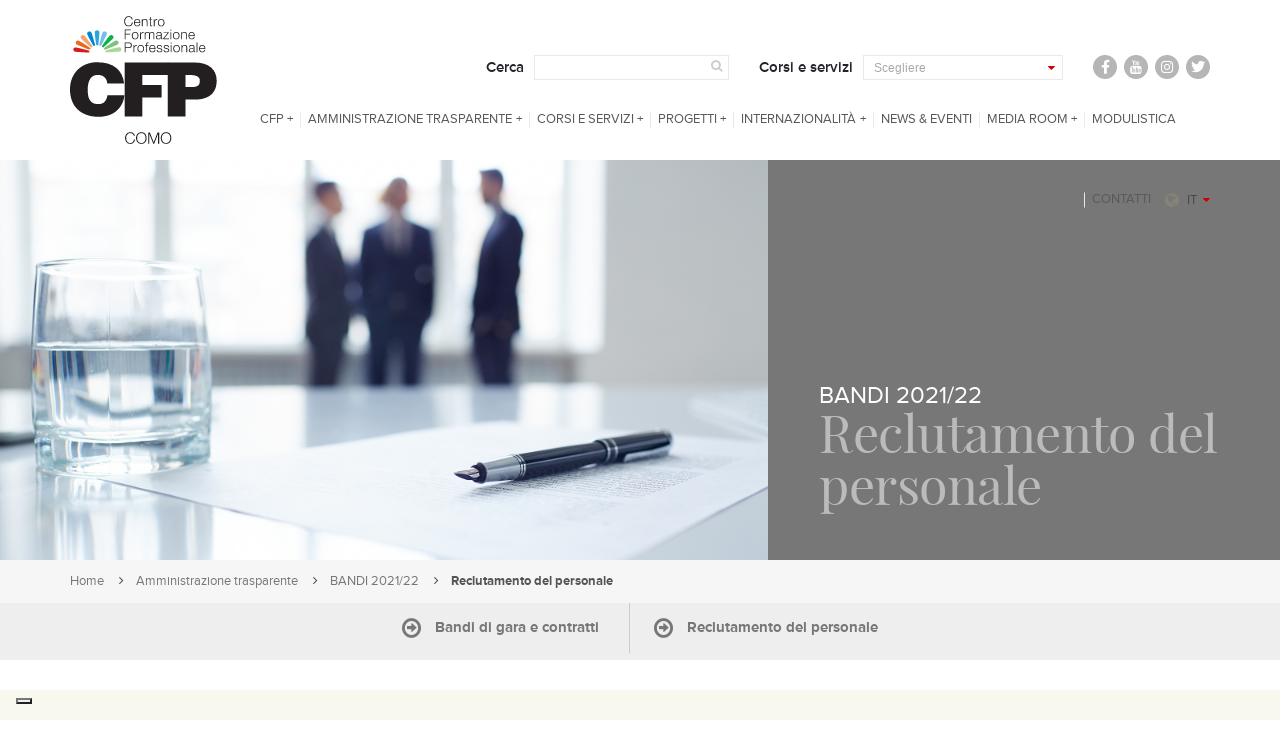

--- FILE ---
content_type: text/html; charset=UTF-8
request_url: https://cfpcomo.com/it/amministrazione-trasparente/bandi-202324/bandi-20212022/reclutamento-del-personale
body_size: 113375
content:
<!DOCTYPE html>
<html  lang="it" dir="ltr" class="h-100">

<head>
    <meta charset="utf-8" />
<meta name="Generator" content="Drupal 10 (https://www.drupal.org)" />
<meta name="MobileOptimized" content="width" />
<meta name="HandheldFriendly" content="true" />
<meta name="viewport" content="width=device-width, initial-scale=1.0" />
<link rel="icon" href="/sites/default/files/favicon.ico" type="image/vnd.microsoft.icon" />
<link rel="alternate" hreflang="it" href="https://cfpcomo.com/it/amministrazione-trasparente/bandi-202324/bandi-20212022/reclutamento-del-personale" />
<link rel="canonical" href="https://cfpcomo.com/it/amministrazione-trasparente/bandi-202324/bandi-20212022/reclutamento-del-personale" />
<link rel="shortlink" href="https://cfpcomo.com/it/taxonomy/term/66" />

        <title>CFP Como | Reclutamento del personale</title>
        <meta name="theme-color" content="#ffffff">
        <meta name="keywords" content="servizi per il lavoro, formazione, corsi di qualifica, diplomi">
        <meta name="description" content="CFP Como è il punto di riferimento per la formazione professionale favorendo l’inserimento nel mercato del lavoro, nel sistema scolastico e universitario.">
        <meta http-equiv="X-UA-Compatible" content="IE=edge">

        <!-- Mobile -->
        <meta name="viewport" content="width=device-width, initial-scale=1.0">
        <!-- Favicon -->
        <link rel="icon" type="image/ico" href="https://cfpcomo.com/themes/custom/cfpcomo/assets/imgs/favicons/favicon.ico" />
        <link rel="apple-touch-icon" sizes="57x57" href="https://cfpcomo.com/themes/custom/cfpcomo/assets/imgs/favicons/apple-touch-icon-57x57.png">
        <link rel="apple-touch-icon" sizes="60x60" href="https://cfpcomo.com/themes/custom/cfpcomo/assets/imgs/favicons/apple-touch-icon-60x60.png">
        <link rel="apple-touch-icon" sizes="72x72" href="https://cfpcomo.com/themes/custom/cfpcomo/assets/imgs/favicons/apple-touch-icon-72x72.png">
        <link rel="apple-touch-icon" sizes="76x76" href="https://cfpcomo.com/themes/custom/cfpcomo/assets/imgs/favicons/apple-touch-icon-76x76.png">
        <link rel="apple-touch-icon" sizes="114x114" href="https://cfpcomo.com/themes/custom/cfpcomo/assets/imgs/favicons/apple-touch-icon-114x114.png">
        <link rel="apple-touch-icon" sizes="120x120" href="https://cfpcomo.com/themes/custom/cfpcomo/assets/imgs/favicons/apple-touch-icon-120x120.png">
        <link rel="apple-touch-icon" sizes="144x144" href="https://cfpcomo.com/themes/custom/cfpcomo/assets/imgs/favicons/apple-touch-icon-144x144.png">
        <link rel="apple-touch-icon" sizes="152x152" href="https://cfpcomo.com/themes/custom/cfpcomo/assets/imgs/favicons/apple-touch-icon-152x152.png">
        <link rel="apple-touch-icon" sizes="180x180" href="https://cfpcomo.com/themes/custom/cfpcomo/assets/imgs/favicons/apple-touch-icon-180x180.png">
        <link rel="icon" type="image/png" href="https://cfpcomo.com/themes/custom/cfpcomo/assets/imgs/favicons/favicon-32x32.png" sizes="32x32">
        <link rel="icon" type="image/png" href="https://cfpcomo.com/themes/custom/cfpcomo/assets/imgs/favicons/favicon-194x194.png" sizes="194x194">
        <link rel="icon" type="image/png" href="https://cfpcomo.com/themes/custom/cfpcomo/assets/imgs/favicons/favicon-96x96.png" sizes="96x96">
        <link rel="icon" type="image/png" href="https://cfpcomo.com/themes/custom/cfpcomo/assets/imgs/favicons/android-chrome-192x192.png" sizes="192x192">
        <link rel="icon" type="image/png" href="https://cfpcomo.com/themes/custom/cfpcomo/assets/imgs/favicons/favicon-16x16.png" sizes="16x16">
        <link rel="manifest" href="https://cfpcomo.com/themes/custom/cfpcomo/assets/imgs/favicons/manifest.json">
        <link rel="mask-icon" href="https://cfpcomo.com/themes/custom/cfpcomo/assets/imgs/favicons/safari-pinned-tab.svg" color="#000000">
        <meta name="msapplication-TileColor" content="#da532c">
        <meta name="msapplication-TileImage" content="https://cfpcomo.com/themes/custom/cfpcomo/assets/imgs/favicons/mstile-144x144.png">
        <link rel="stylesheet" media="all" href="/sites/default/files/css/css_2Zec7sjJJCYMHuSVqEbKLRQQVu1InalNwhAqAVEctiE.css?delta=0&amp;language=it&amp;theme=cfpcomo&amp;include=[base64]" />
<link rel="stylesheet" media="all" href="/sites/default/files/css/css_p28uSdJqcStMQNDzx1Qekg7hMk-aTA1_CHyx5H5m0k8.css?delta=1&amp;language=it&amp;theme=cfpcomo&amp;include=[base64]" />

        <script src="https://www.recaptcha.net/recaptcha/api.js?hl=it&amp;render=explicit&amp;onload=drupalRecaptchaOnload" async defer></script>

        <script>
        window.paceOptions = {
            ajax: false,
            restartOnRequestAfter: false,
            restartOnPushState: false,
        }
        </script>
        <script>
        var GlobalApp = GlobalApp || {};
        GlobalApp.THEME = 'https://cfpcomo.com/themes/custom/cfpcomo/';
        GlobalApp.ASSETS_IMGS = GlobalApp.THEME + '/assets/imgs';
        GlobalApp.BASE_URL = "https://cfpcomo.com";
        GlobalApp.BASE_URL_LANG = "https://cfpcomo.com/it/"; 
                </script>
                <!--[if lt IE 9]>
      <script src="http://html5shiv.googlecode.com/svn/trunk/html5.js"></script>
    <![endif]-->
        
        <script>
        (function(i, s, o, g, r, a, m) {
            i['GoogleAnalyticsObject'] = r;
            i[r] = i[r] || function() {
                (i[r].q = i[r].q || []).push(arguments)
            }, i[r].l = 1 * new Date();
            a = s.createElement(o),
                m = s.getElementsByTagName(o)[0];
            a.async = 1;
            a.src = g;
            m.parentNode.insertBefore(a, m)
        })(window, document, 'script', 'https://www.google-analytics.com/analytics.js', 'ga');
        ga('create', 'UA-110061325-1', 'auto');
        ga('set', 'anonymizeIp', true);
        ga('send', 'pageview');
        </script>
        

                
                    <!----- Consent iubenda----------------->
            <script type="text/javascript">
              var _iub = _iub || {};
              _iub.cons_instructions = _iub.cons_instructions || [];
              _iub.cons_instructions.push(["init", { api_key: "7yyF1NQzoQM3JGXULMJMiezruU8JkF0Y" }]);
              </script>
              <script type="text/javascript" src="https://cdn.iubenda.com/cons/iubenda_cons.js" async></script>
              <script type="text/javascript">
              var _iub = _iub || [];
              _iub.csConfiguration = { "ccpaAcknowledgeOnDisplay": true, "consentOnContinuedBrowsing": false, "countryDetection": true, "enableCcpa": true, "enableTcf": true, "floatingPreferencesButtonDisplay": "bottom-left", "googleAdditionalConsentMode": true, "invalidateConsentWithoutLog": true, "lang": "en", "perPurposeConsent": true, "siteId": 2448157, "cookiePolicyId": 45620257, "banner": { "acceptButtonCaptionColor": "white", "acceptButtonColor": "#ce0000", "acceptButtonDisplay": true, "backgroundColor": "#ffffff", "closeButtonDisplay": false, "customizeButtonCaptionColor": "white", "customizeButtonColor": "#333333", "customizeButtonDisplay": true, "explicitWithdrawal": true, "position": "float-top-center", "rejectButtonCaptionColor": "white", "rejectButtonColor": "#ce0000", "rejectButtonDisplay": true, "textColor": "#333333" } };
              </script>
              <script type="text/javascript">
              var _iub = _iub || [];
              _iub.csConfiguration = { "ccpaAcknowledgeOnDisplay": true, "consentOnContinuedBrowsing": false, "countryDetection": true, "enableCcpa": true, "enableTcf": true, "floatingPreferencesButtonDisplay": "bottom-left", "googleAdditionalConsentMode": true, "invalidateConsentWithoutLog": true, "lang": "it", "perPurposeConsent": true, "siteId": 2448157, "cookiePolicyId": 64708894, "banner": { "acceptButtonCaptionColor": "white", "acceptButtonColor": "#ce0000", "acceptButtonDisplay": true, "backgroundColor": "#ffffff", "closeButtonDisplay": false, "customizeButtonCaptionColor": "white", "customizeButtonColor": "#333333", "customizeButtonDisplay": true, "explicitWithdrawal": true, "position": "float-top-center", "rejectButtonCaptionColor": "white", "rejectButtonColor": "#ce0000", "rejectButtonDisplay": true, "textColor": "#333333" } };
              </script>
              <script type="text/javascript" src="//cdn.iubenda.com/cs/tcf/stub-v2.js"></script>
              <script type="text/javascript" src="//cdn.iubenda.com/cs/tcf/safe-tcf-v2.js"></script>
              <script type="text/javascript" src="//cdn.iubenda.com/cs/ccpa/stub.js"></script>
              <script type="text/javascript" src="//cdn.iubenda.com/cs/iubenda_cs.js" charset="UTF-8" async></script>

          </head>

<body  class="path-taxonomy   d-flex flex-column h-100">
    <div id="fb-root"></div>
    <script async defer crossorigin="anonymous" src="https://connect.facebook.net/en_US/sdk.js#xfbml=1&version=v10.0" nonce="kISENPds"></script>
        <a href="#main-content" class="visually-hidden focusable skip-link">
        Salta al contenuto principale
    </a>
    <!-- MOBILE MENU -->
    <div id="cs-collapse-nav">
        <a id="cs-collapse-close" href="#"></a>
        <div class="cfpup-btn-wrapper">
            <a class="cfp-up-btn" href="http://upcfpcomo.com/">
                CFPUP
                <i class="fa fa-lock" aria-hidden="true"></i>
            </a>
            <a class="cfp-home-btn" href="https://cfpcomo.com/it/">HOME</a>
        </div>
    </div>
    
    <div id="app-container" style="opacity: 1">
        <div id="wrapper">
               

<header id="header" class="header">
  <div class="container">
    

    
      <div class="row no-gutters">
        <div id="brand" class="col-4 col-lg-2">
                <a id="logo"  href="/it" title="Home" rel="home" >
     </a>
  <a id="logo-mini" href="/it" title="Home" rel="home">
  	  </a>
  
  
        </div>
        <div  class="col-lg-10 col-8">
                      <div  id="top-bar-header">
              <div class="right-wrapper">
                 
<div id="socials">
 <ul  class="nav navbar-nav">
                            <li  class="nav-item">
            <a href="https://www.facebook.com/scuolacfpcomo/" class="nav-link"><i class="fa fa-facebook" aria-hidden="true"></i> <span class="link-text">Facebook</span></a>
                    </li>
                        <li  class="nav-item">
            <a href="https://www.youtube.com/channel/UC_sAwGhjIa8ONCmirqwBcDQ/videos" class="nav-link"><i class="fa fa-youtube" aria-hidden="true"></i> <span class="link-text">Youtube</span></a>
                    </li>
                        <li  class="nav-item">
            <a href="https://www.instagram.com/cfpcomo/" class="nav-link"><i class="fa fa-instagram" aria-hidden="true"></i> <span class="link-text">Instagram</span></a>
                    </li>
                        <li  class="nav-item">
            <a href="https://twitter.com/ComoCfp" class="nav-link"><i class="fa fa-twitter" aria-hidden="true"></i> <span class="link-text">Twitter</span></a>
                    </li>
            </ul>
        

</div>
<div id="block-menudropdownserviceblock" class="block block-custom block-menu-dropdown-service">
  
    
        <div class="ddl-corsi-wrapper">
    <label>Corsi e servizi</label>
    <div id="dropdown-elenco-corsi-wrapper">
      <a id="btn-elenco-corsi" href="#"> Scegliere </a>
      <div id="dropdown-elenco-corsi">
        <ul class="menu"><li class="expanded dropdown-submenu"><div class="toggle-sub-menu"></div><a href="/it/corsi-e-servizi/genitori-e-studenti" title="Genitori e studenti">Genitori e studenti</a><div class="sub-menu"><ul><li class=""><a href="/it/corsi-e-servizi/genitori-e-studenti/informazioni-le-famiglie" title="INFORMAZIONI SCUOLA - FAMIGLIA">INFORMAZIONI SCUOLA - FAMIGLIA</a></li><li class="expanded dropdown-submenu"><div class="toggle-sub-menu"></div><a href="/it/corsi-e-servizi/genitori-e-studenti/corsi-di-qualifica-diploma-e-ifts" title="Corsi di qualifica, diploma e IFTS">Corsi di qualifica, diploma e IFTS</a><div class="sub-menu"><ul><li class=""><a href="/it/corsi-e-servizi/genitori-e-studenti/corsi-di-qualifica-diploma-e-ifts/cucina" title="Cucina">Cucina</a></li><li class=""><a href="/it/corsi-e-servizi/genitori-e-studenti/corsi-di-qualifica-diploma-e-ifts/sala-e-bar" title="Sala e bar">Sala e bar</a></li><li class=""><a href="/it/corsi-e-servizi/genitori-e-studenti/corsi-di-qualifica-diploma-e-ifts/panificazione-e-pasticceria" title="Panificazione e pasticceria">Panificazione e pasticceria</a></li><li class=""><a href="/it/corsi-e-servizi/genitori-e-studenti/corsi-di-qualifica-diploma-e-ifts/acconciatura" title="Acconciatura">Acconciatura</a></li><li class=""><a href="/it/corsi-e-servizi/genitori-e-studenti/corsi-di-qualifica-diploma-e-ifts/estetica" title="Estetica">Estetica</a></li><li class=""><a href="/it/corsi-e-servizi/genitori-e-studenti/corsi-di-qualifica-e-diploma/ifts-apprendistato-la-ristorazione" title="IFTS Istruzione Formazione Tecnica Superiore">IFTS Istruzione Formazione Tecnica Superiore</a></li></ul></div></li><li class=""><a href="/it/corsi-e-servizi/genitori-e-studenti/calendario-festivit%C3%A0-e-vacanze" title="Calendario festività e vacanze">Calendario festività e vacanze</a></li></ul></div></li><li class="expanded dropdown-submenu"><div class="toggle-sub-menu"></div><a href="/it/corsi-e-servizi/disoccupati-over-18" title="Disoccupati over 18">Disoccupati over 18</a><div class="sub-menu"><ul><li class="expanded dropdown-submenu"><div class="toggle-sub-menu"></div><a href="/it/corsi-e-servizi/disoccupati-over-18/servizi-il-lavoro" title="Servizi per il lavoro">Servizi per il lavoro</a><div class="sub-menu"><ul><li class=""><a href="/it/corsi-e-servizi/disoccupati-over-18/servizi-il-lavoro/servizi-il-lavoro" title="Servizi per il lavoro">Servizi per il lavoro</a></li></ul></div></li><li class="expanded dropdown-submenu"><div class="toggle-sub-menu"></div><a href="/it/corsi-e-servizi/disoccupati-over-18/formazione" title="Formazione">Formazione</a><div class="sub-menu"><ul><li class=""><a href="/it/corsi-e-servizi/disoccupati-over-18/formazione/ristorativo-alberghiero" title="Ristorativo - Alberghiero">Ristorativo - Alberghiero</a></li><li class=""><a href="/it/corsi-e-servizi/disoccupati-over-18/formazione/corsi-tecnici" title="Corsi Tecnici">Corsi Tecnici</a></li></ul></div></li><li class=""><a href="/it/corsi-e-servizi/disoccupati-over-18/offerte-di-lavoro" title="Offerte di lavoro">Offerte di lavoro</a></li></ul></div></li><li class="expanded dropdown-submenu"><div class="toggle-sub-menu"></div><a href="/it/corsi-e-servizi/aziende" title="Aziende">Aziende</a><div class="sub-menu"><ul><li class="expanded dropdown-submenu"><div class="toggle-sub-menu"></div><a href="/it/corsi-e-servizi/aziende/tirocinio" title="Tirocinio">Tirocinio</a><div class="sub-menu"><ul><li class=""><a href="/it/corsi-e-servizi/aziende/tirocinio/tirocinio-curriculare" title="Curriculare">Curriculare</a></li><li class=""><a href="/it/corsi-e-servizi/aziende/tirocinio/tirocinio-extra-curriculare" title="Extra curriculare">Extra curriculare</a></li></ul></div></li><li class=""><a href="/it/corsi-e-servizi/aziende/apprendistato-di-1%C2%B0-livello-articolo-43" title="Apprendistato di 1° livello (Articolo 43)">Apprendistato di 1° livello (Articolo 43)</a></li><li class=""><a href="/it/corsi-e-servizi/aziende/apprendistato-di-2%C2%B0-livello-articolo-44" title="Apprendistato di 2° livello (Articolo 44)">Apprendistato di 2° livello (Articolo 44)</a></li><li class=""><a href="/it/corsi-e-servizi/aziende/ricerca-lavoro-e-personale" title="Ricerca lavoro e personale">Ricerca lavoro e personale</a></li><li class=""><a href="/it/corsi-e-servizi/aziende/formazione-continua" title="Formazione continua">Formazione continua</a></li><li class=""><a href="/it/corsi-e-servizi/aziende/eventi-e-seminari" title="Eventi e seminari">Eventi e seminari</a></li></ul></div></li></ul>
      </div>
    </div>
  </div>

  </div>
<div class="search-block-form block block-search search-wrapper container-inline" data-drupal-selector="search-block-form" id="block-searchform" role="search">
  
      <label>Cerca</label>
    
      <form action="/it/search/node" method="get" id="search-block-form" accept-charset="UTF-8">
  <div class="js-form-item form-item js-form-type-search form-type-search js-form-item-keys form-item-keys form-no-label">
      <label for="edit-keys" class="visually-hidden">Cerca</label>
        
  <input title="Inserisci i termini da cercare." data-drupal-selector="edit-keys" type="search" id="edit-keys" name="keys" value="" size="15" maxlength="128" class="form-search form-control" />


        </div>
<div data-drupal-selector="edit-actions" class="form-actions js-form-wrapper form-wrapper" id="edit-actions">
  <input data-drupal-selector="edit-submit" type="submit" id="edit-submit" value="Cerca" class="button js-form-submit form-submit btn btn-primary" />

</div>

</form>

  </div>

</div>
            </div>
          
          <div id="bottom-bar-header" >
              <div id="navigation">
                <a id="logo-mini" href="/"></a>
                   <nav id="nav-main">
        
                        <ul class="menu">
        
                
  
  
  
  <li class="nav-item expanded dropdown">
          <div class="toggle-sub-menu"></div>
      <a href="/it/cfp" class="nav-item nav-link dropdown-toggle" title="CFP" data-drupal-link-system-path="node/2">CFP</a>
                                              <div class="dropdown-menu">
                    <ul>
      
                
  
  
  
  <li class="nav-item">
          <a href="/it/cfp/chi-siamo" class="nav-item nav-link" data-drupal-link-system-path="node/3">Chi Siamo</a>
      </li>

                
  
  
  
  <li class="nav-item">
          <a href="/it/cfp/amministratore-unico" class="nav-item nav-link" data-drupal-link-system-path="node/5">Amministratore unico</a>
      </li>

                
  
  
  
  <li class="nav-item">
          <a href="/it/cfp/accreditamenti-qualit%C3%A0" class="nav-item nav-link" data-drupal-link-system-path="node/4">Accreditamenti / Qualità</a>
      </li>

                
  
  
  
  <li class="nav-item">
          <a href="/it/cfp/il-nostro-staff" class="nav-item nav-link" data-drupal-link-system-path="node/6">Il Nostro staff</a>
      </li>

                
  
  
  
  <li class="nav-item">
          <a href="/it/cfp/statuto-regolamenti-e-piano-programma" class="nav-item nav-link" data-drupal-link-system-path="node/8">Statuto e Piano programma</a>
      </li>

                
  
  
  
  <li class="nav-item expanded dropdown-submenu">
          <div class="toggle-sub-menu"></div>
      <a href="/it/cfp/carta-dei-servizi-e-pof" class="nav-item nav-link accordion-toggle" title="Carta dei servizi e POF" data-drupal-link-system-path="node/9">Carta dei servizi e POF</a>
                                                  <div class="sub-menu">
                    <ul>
      
                
  
  
  
  <li class="nav-item">
          <a href="/it/cfp/carta-dei-servizi-e-pof/la-carta-dei-servizi" class="nav-item nav-link" data-drupal-link-system-path="node/10">La carta dei Servizi</a>
      </li>

                
  
  
  
  <li class="nav-item">
          <a href="/it/cfp/carta-dei-servizi-e-pof/pof" class="nav-item nav-link" data-drupal-link-system-path="node/11">POF</a>
      </li>

      
    </ul>

  

      </li>

                
  
  
  
  <li class="nav-item">
          <a href="/it/cfp/link-utili" class="nav-item nav-link" data-drupal-link-system-path="node/18">Link Utili</a>
      </li>

      
    </ul>

  

      </li>

                
  
  
  
  <li class="nav-item expanded dropdown">
          <div class="toggle-sub-menu"></div>
      <a href="/it/amministrazione-trasparente-legge-332013" class="nav-item nav-link active dropdown-toggle" title="Amministrazione trasparente" data-drupal-link-system-path="node/698">Amministrazione trasparente</a>
                                              <div class="dropdown-menu">
                    <ul>
      
                
  
  
  
  <li class="nav-item expanded dropdown-submenu">
          <div class="toggle-sub-menu"></div>
      <a href="/it/amministrazione-trasparente-legge-332013/disposizioni-generali" class="nav-item nav-link accordion-toggle" title="Disposizioni generali" data-drupal-link-system-path="node/995">Disposizioni generali</a>
                                                  <div class="sub-menu">
                    <ul>
      
                
  
  
  
  <li class="nav-item">
          <a href="/it/amministrazione-trasparente-legge-332013/disposizioni-generali/piano-triennale-la-prevenzione-della" class="nav-item nav-link" data-drupal-link-system-path="node/1000">Piano triennale per la prevenzione della corruzione e della trasparenza</a>
      </li>

                
  
  
  
  <li class="nav-item expanded dropdown-submenu">
          <div class="toggle-sub-menu"></div>
      <a href="/it/amministrazione-trasparente-legge-332013/disposizioni-generali/atti-generali" class="nav-item nav-link accordion-toggle" title="Atti generali" data-drupal-link-system-path="node/1001">Atti generali</a>
                                                  <div class="sub-menu">
                    <ul>
      
                
  
  
  
  <li class="nav-item">
          <a href="/it/amministrazione-trasparente-legge-332013/disposizioni-generali/atti-generali/riferimenti-normativi" class="nav-item nav-link" data-drupal-link-system-path="node/1060">Riferimenti normativi su organizzazione e attività</a>
      </li>

                
  
  
  
  <li class="nav-item">
          <a href="/it/amministrazione-trasparente-legge-332013/disposizioni-generali/atti-generali/atti-amministrativi" class="nav-item nav-link" data-drupal-link-system-path="node/1061">Atti Amministrativi Generali</a>
      </li>

                
  
  
  
  <li class="nav-item">
          <a href="/it/amministrazione-trasparente-legge-332013/disposizioni-generali/atti-generali/documenti-di" class="nav-item nav-link" data-drupal-link-system-path="node/1071">Documenti di programmazione Strategico - Gestionale</a>
      </li>

                
  
  
  
  <li class="nav-item">
          <a href="/it/amministrazione-trasparente-legge-332013/disposizioni-generali/atti-generali/Statuti-e-Leggi-Regionali" class="nav-item nav-link" data-drupal-link-system-path="node/1738">Statuti e Leggi Regionali</a>
      </li>

                
  
  
  
  <li class="nav-item">
          <a href="/it/amministrazione-trasparente-legge-332013/disposizioni-generali/atti-generali/codice-di-condotta-e" class="nav-item nav-link" data-drupal-link-system-path="node/1062">Codice di condotta e Codice Etico</a>
      </li>

                
  
  
  
  <li class="nav-item">
          <a href="/it/amministrazione-trasparente-legge-332013/disposizioni-generali/atti-generali/oneri-informativi-per-cittadini-e-imprese" class="nav-item nav-link" data-drupal-link-system-path="node/1734">Oneri informativi per cittadini e imprese</a>
      </li>

      
    </ul>

  

      </li>

      
    </ul>

  

      </li>

                
  
  
  
  <li class="nav-item expanded dropdown-submenu">
          <div class="toggle-sub-menu"></div>
      <a href="/it/amministrazione-trasparente-legge-332013/organizzazione" class="nav-item nav-link accordion-toggle" title="Organizzazione" data-drupal-link-system-path="node/996">Organizzazione</a>
                                                  <div class="sub-menu">
                    <ul>
      
                
  
  
  
  <li class="nav-item expanded dropdown-submenu">
          <div class="toggle-sub-menu"></div>
      <a href="/it/amministrazione-trasparente-legge-332013/organizzazione/titolari-di-incarichi-politici-di" class="nav-item nav-link accordion-toggle" title="Titolari di incarichi politici, di amministrazione, di direzione o di governo" data-drupal-link-system-path="node/1002">Titolari di incarichi politici, di amministrazione, di direzione o di governo</a>
                                                  <div class="sub-menu">
                    <ul>
      
                
  
  
  
  <li class="nav-item">
          <a href="/it/amministrazione-trasparente-legge-332013/organizzazione/titolari-di-incarichi-politici-di/titolari" class="nav-item nav-link" data-drupal-link-system-path="node/1063">Titolari di incarichi di amministrazione, di direzione o di governo se non attribuiti a titolo gratuito</a>
      </li>

                
  
  
  
  <li class="nav-item">
          <a href="/it/amministrazione-trasparente-legge-332013/organizzazione/titolari-di-incarichi-politici-di/titolari-0" class="nav-item nav-link" data-drupal-link-system-path="node/1064">Titolari di incarichi di amministrazione, di direzione o di governo se non attribuiti a titolo gratuito CESSATI dall&#039;incarico</a>
      </li>

      
    </ul>

  

      </li>

                
  
  
  
  <li class="nav-item">
          <a href="/it/amministrazione-trasparente-legge-332013/organizzazione/sanzioni-mancata-comunicazione-dei-dati" class="nav-item nav-link" data-drupal-link-system-path="node/1003">Sanzioni per mancata comunicazione dei dati</a>
      </li>

                
  
  
  
  <li class="nav-item">
          <a href="/it/amministrazione-trasparente-legge-332013/organizzazione/articolazione-degli-uffici" class="nav-item nav-link" data-drupal-link-system-path="node/1004">Articolazione degli uffici</a>
      </li>

                
  
  
  
  <li class="nav-item">
          <a href="/it/amministrazione-trasparente-legge-332013/organizzazione/telefono-e-posta-elettronica" class="nav-item nav-link" data-drupal-link-system-path="node/1005">Telefono e posta elettronica</a>
      </li>

      
    </ul>

  

      </li>

                
  
  
  
  <li class="nav-item expanded dropdown-submenu">
          <div class="toggle-sub-menu"></div>
      <a href="/it/amministrazione-trasparente-legge-332013/consulenti-e-collaboratori" class="nav-item nav-link accordion-toggle" title="Consulenti e collaboratori" data-drupal-link-system-path="node/997">Consulenti e collaboratori</a>
                                                  <div class="sub-menu">
                    <ul>
      
                
  
  
  
  <li class="nav-item">
          <a href="/it/amministrazione-trasparente-legge-332013/consulenti-e-collaboratori/titolari-di-incarichi-di" class="nav-item nav-link" data-drupal-link-system-path="node/1006">Titolari di incarichi  di collaborazione o consulenza</a>
      </li>

      
    </ul>

  

      </li>

                
  
  
  
  <li class="nav-item expanded dropdown-submenu">
          <div class="toggle-sub-menu"></div>
      <a href="/it/amministrazione-trasparente-legge-332013/personale" class="nav-item nav-link accordion-toggle" title="Personale" data-drupal-link-system-path="node/998">Personale</a>
                                                  <div class="sub-menu">
                    <ul>
      
                
  
  
  
  <li class="nav-item">
          <a href="/it/amministrazione-trasparente-legge-332013/personale/incarico-di-direttore-generale" class="nav-item nav-link" data-drupal-link-system-path="node/1007">Incarico di Direttore generale</a>
      </li>

                
  
  
  
  <li class="nav-item">
          <a href="/it/amministrazione-trasparente-legge-332013/personale/titolari-di-incarichi-dirigenziali" class="nav-item nav-link" data-drupal-link-system-path="node/1008">Titolari di incarichi dirigenziali</a>
      </li>

                
  
  
  
  <li class="nav-item">
          <a href="/it/amministrazione-trasparente-legge-332013/personale/dirigenti-cessati" class="nav-item nav-link" data-drupal-link-system-path="node/1009">Dirigenti cessati</a>
      </li>

                
  
  
  
  <li class="nav-item">
          <a href="/it/amministrazione-trasparente-legge-332013/personale/dotazione-organica" class="nav-item nav-link" data-drupal-link-system-path="node/1010">Dotazione organica</a>
      </li>

                
  
  
  
  <li class="nav-item">
          <a href="/it/amministrazione-trasparente-legge-332013/personale/tassi-di-assenza" class="nav-item nav-link" data-drupal-link-system-path="node/1011">Tassi di assenza</a>
      </li>

                
  
  
  
  <li class="nav-item">
          <a href="/it/amministrazione-trasparente-legge-332013/personale/incarichi-conferiti-e-autorizzati-ai-dipendenti" class="nav-item nav-link" data-drupal-link-system-path="node/1012">Incarichi conferiti e autorizzati ai dipendenti (dirigenti e non dirigenti)</a>
      </li>

                
  
  
  
  <li class="nav-item">
          <a href="/it/amministrazione-trasparente-legge-332013/personale/contrattazione-collettiva" class="nav-item nav-link" data-drupal-link-system-path="node/1013">Contrattazione collettiva</a>
      </li>

                
  
  
  
  <li class="nav-item">
          <a href="/it/amministrazione-trasparente-legge-332013/personale/contrattazione-integrativa" class="nav-item nav-link" data-drupal-link-system-path="node/1014">Contrattazione integrativa</a>
      </li>

      
    </ul>

  

      </li>

                
  
  
  
  <li class="nav-item expanded dropdown-submenu">
          <div class="toggle-sub-menu"></div>
      <a href="/it/amministrazione-trasparente-legge-332013/selezione-del-personale" class="nav-item nav-link accordion-toggle" title="Selezione del personale" data-drupal-link-system-path="node/999">Selezione del personale</a>
                                                  <div class="sub-menu">
                    <ul>
      
                
  
  
  
  <li class="nav-item">
          <a href="/it/amministrazione-trasparente-legge-332013/selezione-del-personale/reclutamento-del-personale" class="nav-item nav-link" data-drupal-link-system-path="node/1015">Reclutamento del personale</a>
      </li>

      
    </ul>

  

      </li>

                
  
  
  
  <li class="nav-item expanded dropdown-submenu">
          <div class="toggle-sub-menu"></div>
      <a href="/it/amministrazione-trasparente-legge-332013/performance" class="nav-item nav-link accordion-toggle" title="Performance" data-drupal-link-system-path="node/1016">Performance</a>
                                                  <div class="sub-menu">
                    <ul>
      
                
  
  
  
  <li class="nav-item">
          <a href="/it/amministrazione-trasparente-legge-332013/performance/ammontare-complessivo-dei-premi" class="nav-item nav-link" data-drupal-link-system-path="node/1017">Ammontare complessivo dei premi</a>
      </li>

      
    </ul>

  

      </li>

                
  
  
  
  <li class="nav-item">
          <a href="/it/amministrazione-trasparente-legge-332013/enti-controllati" class="nav-item nav-link" data-drupal-link-system-path="node/1018">Enti controllati</a>
      </li>

                
  
  
  
  <li class="nav-item expanded dropdown-submenu">
          <div class="toggle-sub-menu"></div>
      <a href="/it/amministrazione-trasparente-legge-332013/attivit%C3%A0-e-procedimenti" class="nav-item nav-link accordion-toggle" title="Attività e procedimenti" data-drupal-link-system-path="node/1022">Attività e procedimenti</a>
                                                  <div class="sub-menu">
                    <ul>
      
                
  
  
  
  <li class="nav-item">
          <a href="/it/amministrazione-trasparente-legge-332013/attivit%C3%A0-e-procedimenti/tipologie-di-procedimento" class="nav-item nav-link" data-drupal-link-system-path="node/1023">Tipologie di procedimento</a>
      </li>

      
    </ul>

  

      </li>

                
  
  
  
  <li class="nav-item expanded dropdown-submenu">
          <div class="toggle-sub-menu"></div>
      <a href="/it/amministrazione-trasparente-legge-332013/provvedimenti" class="nav-item nav-link accordion-toggle" title="PROVVEDIMENTI" data-drupal-link-system-path="node/1736">PROVVEDIMENTI</a>
                                                  <div class="sub-menu">
                    <ul>
      
                
  
  
  
  <li class="nav-item">
          <a href="/it/node/1744" class="nav-item nav-link" data-drupal-link-system-path="node/1744">Elenco provvedimenti organi di indirizzo politico</a>
      </li>

                
  
  
  
  <li class="nav-item">
          <a href="/it/node/1742" class="nav-item nav-link" data-drupal-link-system-path="node/1742">Elenco provvedimenti dei Dirigenti Ammministrativi</a>
      </li>

      
    </ul>

  

      </li>

                
  
  
  
  <li class="nav-item expanded dropdown-submenu">
          <div class="toggle-sub-menu"></div>
      <a href="/it/amministrazione-trasparente-legge-332013/bandi-di-gara-e-contratti" class="nav-item nav-link accordion-toggle" title="Bandi di gara e contratti" data-drupal-link-system-path="node/1024">Bandi di gara e contratti</a>
                                                  <div class="sub-menu">
                    <ul>
      
                
  
  
  
  <li class="nav-item expanded dropdown-submenu">
          <div class="toggle-sub-menu"></div>
      <a href="/it/node/1931" target="_self" class="nav-item nav-link accordion-toggle" title="BANDI DI GARA E CONTRATTI DALL&#039; 1 GENNAIO 2024" data-drupal-link-system-path="node/1931">BANDI DI GARA E CONTRATTI DALL&#039; 1 GENNAIO 2024</a>
                                                  <div class="sub-menu">
                    <ul>
      
                
  
  
  
  <li class="nav-item expanded dropdown-submenu">
          <div class="toggle-sub-menu"></div>
      <a href="/it/node/1932" class="nav-item nav-link accordion-toggle" title="ATTI E DOCUMENTI DI CARATTERE GENERALE RIFERITI A TUTTE LE PROCEDURE - SEZIONE GENERALE" data-drupal-link-system-path="node/1932">ATTI E DOCUMENTI DI CARATTERE GENERALE RIFERITI A TUTTE LE PROCEDURE - SEZIONE GENERALE</a>
                                                  <div class="sub-menu">
                    <ul>
      
                
  
  
  
  <li class="nav-item">
          <a href="/it/node/1934" class="nav-item nav-link" data-drupal-link-system-path="node/1934">Automatizzazione delle procedure</a>
      </li>

                
  
  
  
  <li class="nav-item">
          <a href="/it/node/1935" class="nav-item nav-link" data-drupal-link-system-path="node/1935">Acquisizione interesse realizzazione opere incompiute</a>
      </li>

                
  
  
  
  <li class="nav-item">
          <a href="/it/node/1938" class="nav-item nav-link" data-drupal-link-system-path="node/1938">Mancata redazione programmazione</a>
      </li>

                
  
  
  
  <li class="nav-item">
          <a href="/it/node/1936" class="nav-item nav-link" data-drupal-link-system-path="node/1936">DOCUMENTI SUL SISTEMA DI QUALIFICAZIONE</a>
      </li>

                
  
  
  
  <li class="nav-item">
          <a href="/it/node/1937" class="nav-item nav-link" data-drupal-link-system-path="node/1937">GRAVI ILLECITI PROFESSIONALI</a>
      </li>

                
  
  
  
  <li class="nav-item">
          <a href="/it/node/1939" class="nav-item nav-link" data-drupal-link-system-path="node/1939">PROGETTI DI INVESTIMENTO PUBBLICO</a>
      </li>

      
    </ul>

  

      </li>

                
  
  
  
  <li class="nav-item expanded dropdown-submenu">
          <div class="toggle-sub-menu"></div>
      <a href="/it/node/1933" class="nav-item nav-link accordion-toggle" title="PER OGNI SINGOLA PROCEDURA DI AFFIDAMENTO INSERIRE IL LINK ALLA BDNCP CONTENENTE I DATI E LE INFORMAZIONI COMUNICATI DALLA S.A. E PUBBLICATI DA ANAC AI SENSI DELLA DELIBERA  N. 261/2023   PER CIASCUNA PROCEDURA SONO PUBBLICATI INOLTRE I SEGUENTI ATTI E" data-drupal-link-system-path="node/1933">PER OGNI SINGOLA PROCEDURA DI AFFIDAMENTO INSERIRE IL LINK ALLA BDNCP CONTENENTE I DATI E LE INFORMAZIONI COMUNICATI DALLA S.A. E PUBBLICATI DA ANAC AI SENSI DELLA DELIBERA  N. 261/2023   PER CIASCUNA PROCEDURA SONO PUBBLICATI INOLTRE I SEGUENTI ATTI E</a>
                                                  <div class="sub-menu">
                    <ul>
      
                
  
  
  
  <li class="nav-item expanded dropdown-submenu">
          <div class="toggle-sub-menu"></div>
      <a href="/it/node/1940" class="nav-item nav-link accordion-toggle" title="PUBBLICAZIONE" data-drupal-link-system-path="node/1940">PUBBLICAZIONE</a>
                                                  <div class="sub-menu">
                    <ul>
      
                
  
  
  
  <li class="nav-item">
          <a href="/it/node/1941" class="nav-item nav-link" data-drupal-link-system-path="node/1941">Dibattito pubblico</a>
      </li>

                
  
  
  
  <li class="nav-item">
          <a href="/it/node/1942" class="nav-item nav-link" data-drupal-link-system-path="node/1942">Documenti di gara</a>
      </li>

      
    </ul>

  

      </li>

                
  
  
  
  <li class="nav-item expanded dropdown-submenu">
          <div class="toggle-sub-menu"></div>
      <a href="/it/node/1943" class="nav-item nav-link accordion-toggle" title="AFFIDAMENTO" data-drupal-link-system-path="node/1943">AFFIDAMENTO</a>
                                                  <div class="sub-menu">
                    <ul>
      
                
  
  
  
  <li class="nav-item">
          <a href="/it/node/1944" class="nav-item nav-link" data-drupal-link-system-path="node/1944">Trasparenza dei contratti pubblici</a>
      </li>

                
  
  
  
  <li class="nav-item">
          <a href="/it/node/1945" class="nav-item nav-link" data-drupal-link-system-path="node/1945">Pari opportunità e inclusione lavorativa</a>
      </li>

                
  
  
  
  <li class="nav-item">
          <a href="/it/node/1946" class="nav-item nav-link" data-drupal-link-system-path="node/1946">Riordino della disciplina degli affidamenti dei Servizi pubblici locali (SPL)</a>
      </li>

      
    </ul>

  

      </li>

                
  
  
  
  <li class="nav-item expanded dropdown-submenu">
          <div class="toggle-sub-menu"></div>
      <a href="/it/node/1947" class="nav-item nav-link accordion-toggle" title="ESECUTIVA" data-drupal-link-system-path="node/1947">ESECUTIVA</a>
                                                  <div class="sub-menu">
                    <ul>
      
                
  
  
  
  <li class="nav-item">
          <a href="/it/node/1949" class="nav-item nav-link" data-drupal-link-system-path="node/1949">Collegio Consultivo Tecnico (CCT)</a>
      </li>

                
  
  
  
  <li class="nav-item">
          <a href="/it/node/1948" class="nav-item nav-link" data-drupal-link-system-path="node/1948">Pari opportunità e inclusione lavorativa</a>
      </li>

      
    </ul>

  

      </li>

                
  
  
  
  <li class="nav-item">
          <a href="/it/node/1950" class="nav-item nav-link" data-drupal-link-system-path="node/1950">Sponsorizzazioni</a>
      </li>

                
  
  
  
  <li class="nav-item">
          <a href="/it/node/1951" class="nav-item nav-link" data-drupal-link-system-path="node/1951">Procedure di somma urgenza e di protezione civile</a>
      </li>

                
  
  
  
  <li class="nav-item">
          <a href="/it/node/1952" class="nav-item nav-link" data-drupal-link-system-path="node/1952">Finanza di progetto</a>
      </li>

      
    </ul>

  

      </li>

      
    </ul>

  

      </li>

                
  
  
  
  <li class="nav-item">
          <a href="/it/amministrazione-trasparente-legge-332013/bandi-di-gara-e-contratti/adempimenti-legge-19012/affidamenti-BDNCP" class="nav-item nav-link" data-drupal-link-system-path="node/1825">AFFIDAMENTI - COLLEGAMENTO BDNCP</a>
      </li>

                
  
  
  
  <li class="nav-item">
          <a href="/it/amministrazione-trasparente-legge-332013/bandi-di-gara-e-contratti/adempimenti-legge-19012" class="nav-item nav-link" data-drupal-link-system-path="node/697">Adempimenti legge 190/12 - Informazioni sulle singole procedure in formato tabellare</a>
      </li>

                
  
  
  
  <li class="nav-item expanded dropdown-submenu">
          <div class="toggle-sub-menu"></div>
      <a href="/it/amministrazione-trasparente-legge-332013/bandi-di-gara-e-contratti/atti-delle-amm-aggiudicatrici" class="nav-item nav-link accordion-toggle" title="Atti delle amministrazioni aggiudicatrici e degli enti aggiudicatori distintamente per ogni procedura" data-drupal-link-system-path="node/1026">Atti delle amministrazioni aggiudicatrici e degli enti aggiudicatori distintamente per ogni procedura</a>
                                                  <div class="sub-menu">
                    <ul>
      
                
  
  
  
  <li class="nav-item">
          <a href="/it/amministrazione-trasparente-legge-332013/bandi-di-gara-e-contratti/atti-delle-amm-aggiudicatrici/OPERE%20SERVIZI%20E%20FORNITURE" class="nav-item nav-link" data-drupal-link-system-path="node/1448">ATTI RELATIVI ALLA PROGRAMMAZIONE DI LAVORI OPERE SERVIZI E FORNITURE</a>
      </li>

                
  
  
  
  <li class="nav-item">
          <a href="/it/amministrazione-trasparente-legge-332013/bandi-di-gara-e-contratti/trasparenza-portatori-interesse" class="nav-item nav-link" data-drupal-link-system-path="node/1745">TRASPARENZA NELLA PARTECIPAZIONE DI PORTATORI DI INTERESSE PUBBLICO E DIBATTITO POLITICO</a>
      </li>

                
  
  
  
  <li class="nav-item">
          <a href="/it/amministrazione-trasparente-legge-332013/bandi-di-gara-e-contratti/avvisi-di-preinformazione" class="nav-item nav-link" data-drupal-link-system-path="node/1746">AVVISI DI PREINFORMAZIONE</a>
      </li>

                
  
  
  
  <li class="nav-item">
          <a href="/it/amministrazione-trasparente-legge-332013/bandi-di-gara-e-contratti/delibera-a-contrarre" class="nav-item nav-link" data-drupal-link-system-path="node/1747">DELIBERA A CONTRARRE</a>
      </li>

                
  
  
  
  <li class="nav-item">
          <a href="/it/amministrazione-trasparente-legge-332013/bandi-di-gara-e-contratti/bandi-avvisi-sottosezione" class="nav-item nav-link" data-drupal-link-system-path="node/1748">AVVISI E BANDI (SOTTOSEZIONE)</a>
      </li>

                
  
  
  
  <li class="nav-item">
          <a href="/it/amministrazione-trasparente-legge-332013/bandi-di-gara-e-contratti/bandi-avvisi-sottosezione/Procedure%20negoziate" class="nav-item nav-link" data-drupal-link-system-path="node/1749">Procedure negoziate afferenti agli investimenti pubblici finanziati, in tutto o in parte, con le risorse previste dal PNRR e dal PNC e dai programmi cofinanziati dai fondi strutturali dell&#039;Unione europea</a>
      </li>

                
  
  
  
  <li class="nav-item">
          <a href="/it/amministrazione-trasparente-legge-332013/bandi-di-gara-e-contratti/commissioni-giudicatrici" class="nav-item nav-link" data-drupal-link-system-path="node/1750">COMMISSIONI GIUDICATRICI</a>
      </li>

                
  
  
  
  <li class="nav-item">
          <a href="/it/amministrazione-trasparente-legge-332013/bandi-di-gara-e-contratti/avvisi-relativi-allesito-della-procedura" class="nav-item nav-link" data-drupal-link-system-path="node/1751">Avvisi relativi all&#039;esito della procedura</a>
      </li>

                
  
  
  
  <li class="nav-item">
          <a href="/it/amministrazione-trasparente-legge-332013/bandi-di-gara-e-contratti/Avviso-sui-risultati-della-procedura-di-affidamento-diretto" class="nav-item nav-link" data-drupal-link-system-path="node/1752">Avviso sui risultati della procedura di affidamento diretto (ove la determina a contrarre o atto equivalente sia adottato entro il 30.6.2023)</a>
      </li>

                
  
  
  
  <li class="nav-item">
          <a href="/it/amministrazione-trasparente-legge-332013/bandi-di-gara-e-contratti/Avviso%20di%20avvio%20della%20procedura%20e%20avviso%20sui%20risultati%20della%20aggiudicazione%20di%20procedure%20negoziate%20senza%20bando%20%28ove%20la%20determina%20a%20contrarre%20o%20atto%20equivalente%20sia%20adottato%20entro%20il%2030.6." class="nav-item nav-link" data-drupal-link-system-path="node/1753">Avviso di avvio della procedura e avviso sui risultati della aggiudicazione di procedure negoziate senza bando (ove la determina a contrarre o atto equivalente sia adottato entro il 30.6.2023</a>
      </li>

                
  
  
  
  <li class="nav-item">
          <a href="/it/amministrazione-trasparente-legge-332013/bandi-di-gara-e-contratti/verbali-delle-commissioni-di-gara" class="nav-item nav-link" data-drupal-link-system-path="node/1754">Verbali delle commissioni di gara</a>
      </li>

                
  
  
  
  <li class="nav-item">
          <a href="/it/amministrazione-trasparente-legge-332013/bandi-di-gara-e-contratti/Pari-opportunita-e-inclusione" class="nav-item nav-link" data-drupal-link-system-path="node/1755">Pari opportunità e inclusione lavorativa nei contratti pubblici, nel PNRR e nel PNC</a>
      </li>

                
  
  
  
  <li class="nav-item">
          <a href="/it/amministrazione-trasparente-legge-332013/bandi-di-gara-e-contratti/contratti" class="nav-item nav-link" data-drupal-link-system-path="node/1756">Contratti</a>
      </li>

                
  
  
  
  <li class="nav-item">
          <a href="/it/amministrazione-trasparente-legge-332013/bandi-di-gara-e-contratti/collegi-consultivi-tecnici" class="nav-item nav-link" data-drupal-link-system-path="node/1757">Collegi consultivi tecnici</a>
      </li>

                
  
  
  
  <li class="nav-item">
          <a href="/it/amministrazione-trasparente-legge-332013/bandi-di-gara-e-contratti/fase-esecutiva" class="nav-item nav-link" data-drupal-link-system-path="node/1758">Pari opportunità e inclusione lavorativa nei contratti pubblici, nel PNRR e nel PNC</a>
      </li>

                
  
  
  
  <li class="nav-item">
          <a href="/it/amministrazione-trasparente-legge-332013/bandi-di-gara-e-contratti/resoconti-gestione-finanziaria" class="nav-item nav-link" data-drupal-link-system-path="node/1759">Resoconti della gestione finanziaria dei contratti al termine della loro esecuzione</a>
      </li>

                
  
  
  
  <li class="nav-item">
          <a href="/it/amministrazione-trasparente-legge-332013/bandi-di-gara-e-contratti/concessioni-partenariato-pubblico-privato" class="nav-item nav-link" data-drupal-link-system-path="node/1760">Concessioni e partenariato pubblico privato</a>
      </li>

                
  
  
  
  <li class="nav-item">
          <a href="/it/amministrazione-trasparente-legge-332013/bandi-di-gara-e-contratti/affidamenti-diretti-di%20servizi-e-" class="nav-item nav-link" data-drupal-link-system-path="node/1775">Affidamenti diretti di lavori, servizi e forniture di somma urgenza e protezione civile</a>
      </li>

                
  
  
  
  <li class="nav-item">
          <a href="/it/amministrazione-trasparente-legge-332013/bandi-di-gara-e-contratti/affidamenti-in-house" class="nav-item nav-link" data-drupal-link-system-path="node/1769">Affidamenti in house</a>
      </li>

                
  
  
  
  <li class="nav-item">
          <a href="/it/amministrazione-trasparente-legge-332013/bandi-di-gara-e-contratti/elenchi-ufficiali-certificazioni" class="nav-item nav-link" data-drupal-link-system-path="node/1774">Elenchi ufficiali di operatori economici riconosciuti e certificazioni</a>
      </li>

                
  
  
  
  <li class="nav-item">
          <a href="/it/amministrazione-trasparente-legge-332013/bandi-di-gara-e-contratti/Pari-opportunita-genere" class="nav-item nav-link" data-drupal-link-system-path="node/1772">Pari opportunità e inclusione lavorativa - relazione di genere</a>
      </li>

                
  
  
  
  <li class="nav-item">
          <a href="/it/amministrazione-trasparente-legge-332013/bandi-di-gara-e-contratti/progetti-investimento-pubblico" class="nav-item nav-link" data-drupal-link-system-path="node/1771">Progetti di investimento pubblico</a>
      </li>

                
  
  
  
  <li class="nav-item">
          <a href="/it/amministrazione-trasparente-legge-332013/bandi-di-gara-e-contratti/Pari-opportunita-certificazione" class="nav-item nav-link" data-drupal-link-system-path="node/1773">Pari opportunità e inclusione lavorativa - certificazione di cui all&#039;art.17 della legge 12 marzo 1999, n. 68</a>
      </li>

      
    </ul>

  

      </li>

      
    </ul>

  

      </li>

                
  
  
  
  <li class="nav-item">
          <a href="/it/amministrazione-trasparente-legge-332013/sovvenzioni-contributi-sussidi-vantaggi-economici" class="nav-item nav-link" data-drupal-link-system-path="node/1027">Sovvenzioni, contributi, sussidi, vantaggi economici</a>
      </li>

                
  
  
  
  <li class="nav-item expanded dropdown-submenu">
          <div class="toggle-sub-menu"></div>
      <a href="/it/amministrazione-trasparente-legge-332013/bilanci" class="nav-item nav-link accordion-toggle" title="Bilanci" data-drupal-link-system-path="node/1030">Bilanci</a>
                                                  <div class="sub-menu">
                    <ul>
      
                
  
  
  
  <li class="nav-item">
          <a href="/it/amministrazione-trasparente-legge-332013/bilanci/bilancio-preventivo-e-consuntivo" class="nav-item nav-link" data-drupal-link-system-path="node/1031">Bilancio (Preventivo e Consuntivo)</a>
      </li>

                
  
  
  
  <li class="nav-item">
          <a href="/it/amministrazione-trasparente-legge-332013/bilanci/piano-obiettivi-e-ris-attesi-bilancio" class="nav-item nav-link" data-drupal-link-system-path="node/1762">Piano degli indicatori e dei risultati attesi di bilancio</a>
      </li>

      
    </ul>

  

      </li>

                
  
  
  
  <li class="nav-item expanded dropdown-submenu">
          <div class="toggle-sub-menu"></div>
      <a href="/it/amministrazione-trasparente-legge-332013/beni-immobili-e-gestione-patrimonio" class="nav-item nav-link accordion-toggle" title="Beni immobili e gestione patrimonio" data-drupal-link-system-path="node/1033">Beni immobili e gestione patrimonio</a>
                                                  <div class="sub-menu">
                    <ul>
      
                
  
  
  
  <li class="nav-item">
          <a href="/it/amministrazione-trasparente-legge-332013/beni-immobili-e-gestione-patrimonio/patrimonio-immobiliare" class="nav-item nav-link" data-drupal-link-system-path="node/1034">Patrimonio immobiliare</a>
      </li>

                
  
  
  
  <li class="nav-item">
          <a href="/it/amministrazione-trasparente-legge-332013/beni-immobili-e-gestione-patrimonio/canoni-di-locazione-o" class="nav-item nav-link" data-drupal-link-system-path="node/1035">Canoni di locazione o affitto</a>
      </li>

      
    </ul>

  

      </li>

                
  
  
  
  <li class="nav-item expanded dropdown-submenu">
          <div class="toggle-sub-menu"></div>
      <a href="/it/amministrazione-trasparente-legge-332013/controlli-e-rilievi-sullamministrazione" class="nav-item nav-link accordion-toggle" title="Controlli e rilievi sull&#039;amministrazione" data-drupal-link-system-path="node/1036">Controlli e rilievi sull&#039;amministrazione</a>
                                                  <div class="sub-menu">
                    <ul>
      
                
  
  
  
  <li class="nav-item">
          <a href="/it/amministrazione-trasparente-legge-332013/controlli-e-rilievi-sullamministrazione/organo-di-controllo" class="nav-item nav-link" data-drupal-link-system-path="node/1037">Organo di controllo che svolge le funzioni di OIV</a>
      </li>

                
  
  
  
  <li class="nav-item">
          <a href="/it/amministrazione-trasparente-legge-332013/controlli-e-rilievi-sullamministrazione/organi-di-revisione" class="nav-item nav-link" data-drupal-link-system-path="node/1038">Organi di revisione amministrativa e contabile</a>
      </li>

                
  
  
  
  <li class="nav-item">
          <a href="/it/amministrazione-trasparente-legge-332013/controlli-e-rilievi-sullamministrazione/corte-dei-conti" class="nav-item nav-link" data-drupal-link-system-path="node/1039">Corte dei conti</a>
      </li>

      
    </ul>

  

      </li>

                
  
  
  
  <li class="nav-item expanded dropdown-submenu">
          <div class="toggle-sub-menu"></div>
      <a href="/it/amministrazione-trasparente-legge-332013/servizi-erogati" class="nav-item nav-link accordion-toggle" title="Servizi erogati" data-drupal-link-system-path="node/1040">Servizi erogati</a>
                                                  <div class="sub-menu">
                    <ul>
      
                
  
  
  
  <li class="nav-item">
          <a href="/it/amministrazione-trasparente-legge-332013/servizi-erogati/carta-dei-servizi-e-standard-di-qualit%C3%A0" class="nav-item nav-link" data-drupal-link-system-path="node/1041">Carta dei servizi e standard di qualità</a>
      </li>

                
  
  
  
  <li class="nav-item">
          <a href="/it/amministrazione-trasparente-legge-332013/servizi-erogati/class-action" class="nav-item nav-link" data-drupal-link-system-path="node/1042">Class action</a>
      </li>

                
  
  
  
  <li class="nav-item">
          <a href="/it/amministrazione-trasparente-legge-332013/servizi-erogati/costi-contabilizzati" class="nav-item nav-link" data-drupal-link-system-path="node/1043">Costi contabilizzati</a>
      </li>

                
  
  
  
  <li class="nav-item">
          <a href="/it/amministrazione-trasparente-legge-332013/servizi-erogati/liste-di-attesa" class="nav-item nav-link" data-drupal-link-system-path="node/1044">Liste di attesa</a>
      </li>

                
  
  
  
  <li class="nav-item">
          <a href="/it/amministrazione-trasparente-legge-332013/servizi-erogati/servizi-rete" class="nav-item nav-link" data-drupal-link-system-path="node/1045">Servizi in rete</a>
      </li>

      
    </ul>

  

      </li>

                
  
  
  
  <li class="nav-item expanded dropdown-submenu">
          <div class="toggle-sub-menu"></div>
      <a href="/it/amministrazione-trasparente-legge-332013/pagamenti" class="nav-item nav-link accordion-toggle" title="Pagamenti" data-drupal-link-system-path="node/1046">Pagamenti</a>
                                                  <div class="sub-menu">
                    <ul>
      
                
  
  
  
  <li class="nav-item">
          <a href="/it/amministrazione-trasparente-legge-332013/pagamenti/dati-sui-pagamenti" class="nav-item nav-link" data-drupal-link-system-path="node/1047">Dati sui pagamenti</a>
      </li>

                
  
  
  
  <li class="nav-item">
          <a href="/it/amministrazione-trasparente-legge-332013/pagamenti/indicatore-di-tempestivit%C3%A0-dei-pagamenti" class="nav-item nav-link" data-drupal-link-system-path="node/1048">Indicatore di tempestività dei pagamenti</a>
      </li>

                
  
  
  
  <li class="nav-item">
          <a href="/it/amministrazione-trasparente-legge-332013/pagamenti/iban-e-pagamenti-informatici" class="nav-item nav-link" data-drupal-link-system-path="node/1049">IBAN e pagamenti informatici</a>
      </li>

                
  
  
  
  <li class="nav-item">
          <a href="/it/amministrazione-trasparente-legge-332013/pagamenti/ammontare-complessivo-dei-debiti" class="nav-item nav-link" data-drupal-link-system-path="node/1449">AMMONTARE COMPLESSIVO DEI DEBITI</a>
      </li>

      
    </ul>

  

      </li>

                
  
  
  
  <li class="nav-item">
          <a href="/it/amministrazione-trasparente-legge-332013/opere-pubbliche" class="nav-item nav-link accordion-toggle" data-drupal-link-system-path="node/1050">Opere pubbliche</a>
      </li>

                
  
  
  
  <li class="nav-item">
          <a href="/it/amministrazione-trasparente-legge-332013/informazioni-ambientali" class="nav-item nav-link" data-drupal-link-system-path="node/1051">Informazioni ambientali</a>
      </li>

                
  
  
  
  <li class="nav-item">
          <a href="/it/amministrazione-trasparente-legge-332013/altri-contenuti" class="nav-item nav-link accordion-toggle" data-drupal-link-system-path="node/1052">Altri contenuti</a>
      </li>

                
  
  
  
  <li class="nav-item expanded dropdown-submenu">
          <div class="toggle-sub-menu"></div>
      <a href="/it/amministrazione-trasparente/bandi-202526" class="nav-item nav-link accordion-toggle" title="BANDI 2025/26" data-drupal-link-system-path="taxonomy/term/92">BANDI 2025/26</a>
                                                  <div class="sub-menu">
                    <ul>
      
                
  
  
  
  <li class="nav-item">
          <a href="/it/amministrazione-trasparente/bandi-202526/bandi-di-gara-e-contratti" class="nav-item nav-link" data-drupal-link-system-path="taxonomy/term/93">Bandi di gara e contratti</a>
      </li>

                
  
  
  
  <li class="nav-item">
          <a href="/it/amministrazione-trasparente/bandi-202526/reclutamento-del-personale" class="nav-item nav-link" data-drupal-link-system-path="taxonomy/term/94">Reclutamento del personale</a>
      </li>

      
    </ul>

  

      </li>

                
  
  
  
  <li class="nav-item expanded dropdown-submenu">
          <div class="toggle-sub-menu"></div>
      <a href="https://www.cfpcomo.com/it/amministrazione-trasparente/bandi-202425" class="nav-item nav-link accordion-toggle" title="BANDI 2024/25">BANDI 2024/25</a>
                                                  <div class="sub-menu">
                    <ul>
      
                
  
  
  
  <li class="nav-item">
          <a href="/it/amministrazione-trasparente/bandi-202425/bandi-di-gara-e-contratti" class="nav-item nav-link" data-drupal-link-system-path="taxonomy/term/85">Bandi di gara e contratti</a>
      </li>

                
  
  
  
  <li class="nav-item">
          <a href="/it/amministrazione-trasparente/bandi-202425/reclutamento-del-personale" class="nav-item nav-link accordion-toggle" data-drupal-link-system-path="taxonomy/term/86">Reclutamento del personale</a>
      </li>

      
    </ul>

  

      </li>

                
  
  
  
  <li class="nav-item expanded dropdown-submenu">
          <div class="toggle-sub-menu"></div>
      <a href="/it/amministrazione-trasparente/bandi-202324" class="nav-item nav-link accordion-toggle" title="BANDI 2023/24" data-drupal-link-system-path="taxonomy/term/77">BANDI 2023/24</a>
                                                  <div class="sub-menu">
                    <ul>
      
                
  
  
  
  <li class="nav-item">
          <a href="/it/amministrazione-trasparente/bandi-202324/bandi-di-gara-e-contratti" class="nav-item nav-link" data-drupal-link-system-path="taxonomy/term/78">Bandi di gara e contratti</a>
      </li>

                
  
  
  
  <li class="nav-item">
          <a href="/it/amministrazione-trasparente/bandi-202324/reclutamento-del-personale" class="nav-item nav-link accordion-toggle" data-drupal-link-system-path="taxonomy/term/79">Reclutamento del personale</a>
      </li>

      
    </ul>

  

      </li>

                
  
  
  
  <li class="nav-item expanded dropdown-submenu">
          <div class="toggle-sub-menu"></div>
      <a href="/it/amministrazione-trasparente/bandi-202324/bandi-202223" class="nav-item nav-link accordion-toggle" title="BANDI 2022/23" data-drupal-link-system-path="taxonomy/term/68">BANDI 2022/23</a>
                                                  <div class="sub-menu">
                    <ul>
      
                
  
  
  
  <li class="nav-item">
          <a href="/it/amministrazione-trasparente/bandi-202324/bandi-202223/bandi-di-gara-e-contratti" class="nav-item nav-link" data-drupal-link-system-path="taxonomy/term/74">BANDI DI GARA E CONTRATTI</a>
      </li>

                
  
  
  
  <li class="nav-item">
          <a href="/it/amministrazione-trasparente/bandi-202324/bandi-202223/reclutamento-del-personale" class="nav-item nav-link" data-drupal-link-system-path="taxonomy/term/75">RECLUTAMENTO DEL PERSONALE</a>
      </li>

      
    </ul>

  

      </li>

                
  
  
  
  <li class="nav-item expanded dropdown-submenu">
          <div class="toggle-sub-menu"></div>
      <a href="/it/amministrazione-trasparente/bandi-202324/bandi-20212022" class="nav-item nav-link active accordion-toggle" title="BANDI 2021/22" data-drupal-link-system-path="taxonomy/term/63">BANDI 2021/22</a>
                                                  <div class="sub-menu">
                    <ul>
      
                
  
  
  
  <li class="nav-item">
          <a href="/it/amministrazione-trasparente/bandi-202324/bandi-20212022/bandi-di-gara-e-contratti" class="nav-item nav-link" data-drupal-link-system-path="taxonomy/term/64">BANDI DI GARA E CONTRATTI</a>
      </li>

                
  
  
  
  <li class="nav-item">
          <a href="/it/amministrazione-trasparente/bandi-202324/bandi-20212022/reclutamento-del-personale" class="nav-item nav-link active is-active" data-drupal-link-system-path="taxonomy/term/66" aria-current="page">RECLUTAMENTO DEL PERSONALE</a>
      </li>

      
    </ul>

  

      </li>

                
  
  
  
  <li class="nav-item expanded dropdown-submenu">
          <div class="toggle-sub-menu"></div>
      <a href="/it/amministrazione-trasparente/bandi-20202021" class="nav-item nav-link accordion-toggle" title="BANDI 2020/21" data-drupal-link-system-path="taxonomy/term/57">BANDI 2020/21</a>
                                                  <div class="sub-menu">
                    <ul>
      
                
  
  
  
  <li class="nav-item">
          <a href="/it/amministrazione-trasparente/bandi-20202021/bandi-di-gara-e-contratti" class="nav-item nav-link" data-drupal-link-system-path="taxonomy/term/58">BANDI DI GARA E CONTRATTI</a>
      </li>

                
  
  
  
  <li class="nav-item">
          <a href="/it/amministrazione-trasparente/bandi-20202021/reclutamento-del-personale" class="nav-item nav-link" data-drupal-link-system-path="taxonomy/term/59">RECLUTAMENTO DEL PERSONALE</a>
      </li>

      
    </ul>

  

      </li>

                
  
  
  
  <li class="nav-item expanded dropdown-submenu">
          <div class="toggle-sub-menu"></div>
      <a href="/it/amministrazione-trasparente/bandi-20192020" class="nav-item nav-link accordion-toggle" title="BANDI 2019/20" data-drupal-link-system-path="taxonomy/term/53">BANDI 2019/20</a>
                                                  <div class="sub-menu">
                    <ul>
      
                
  
  
  
  <li class="nav-item">
          <a href="/it/amministrazione-trasparente/bandi-20192020/bandi-di-gara-e-contratti" class="nav-item nav-link" data-drupal-link-system-path="taxonomy/term/54">Bandi di Gara e Contratti</a>
      </li>

                
  
  
  
  <li class="nav-item">
          <a href="/it/amministrazione-trasparente/bandi-20192020/reclutamento-del-personale" class="nav-item nav-link" data-drupal-link-system-path="taxonomy/term/55">Reclutamento del personale</a>
      </li>

      
    </ul>

  

      </li>

                
  
  
  
  <li class="nav-item expanded dropdown-submenu">
          <div class="toggle-sub-menu"></div>
      <a href="/it/amministrazione-trasparente/bandi-201819" class="nav-item nav-link accordion-toggle" title="Bandi 2018/19" data-drupal-link-system-path="taxonomy/term/50">Bandi 2018/19</a>
                                                  <div class="sub-menu">
                    <ul>
      
                
  
  
  
  <li class="nav-item">
          <a href="/it/amministrazione-trasparente/bandi-201819/fatturazione-elettronica" class="nav-item nav-link" data-drupal-link-system-path="node/1177">FATTURAZIONE ELETTRONICA</a>
      </li>

                
  
  
  
  <li class="nav-item">
          <a href="/it/amministrazione-trasparente/bandi-201819/bandi-di-gara-e-contratti" class="nav-item nav-link" data-drupal-link-system-path="taxonomy/term/51">Bandi di Gara e Contratti</a>
      </li>

      
    </ul>

  

      </li>

                
  
  
  
  <li class="nav-item expanded dropdown-submenu">
          <div class="toggle-sub-menu"></div>
      <a href="/it/amministrazione-trasparente/bandi-201718" class="nav-item nav-link accordion-toggle" title="Bandi 2017/18" data-drupal-link-system-path="taxonomy/term/11">Bandi 2017/18</a>
                                                  <div class="sub-menu">
                    <ul>
      
                
  
  
  
  <li class="nav-item">
          <a href="/it/amministrazione-trasparente/bandi-201718/split-payment" class="nav-item nav-link" data-drupal-link-system-path="node/902">Split Payment</a>
      </li>

                
  
  
  
  <li class="nav-item">
          <a href="/it/amministrazione-trasparente/bandi-201718/bandi-di-gara-e-contratti" class="nav-item nav-link" data-drupal-link-system-path="taxonomy/term/20">Bandi di Gara e Contratti</a>
      </li>

                
  
  
  
  <li class="nav-item">
          <a href="/it/amministrazione-trasparente/bandi-201718/reclutamento-del-personale" class="nav-item nav-link" data-drupal-link-system-path="taxonomy/term/19">Reclutamento del personale</a>
      </li>

      
    </ul>

  

      </li>

                
  
  
  
  <li class="nav-item expanded dropdown-submenu">
          <div class="toggle-sub-menu"></div>
      <a href="/it/amministrazione-trasparente/bandi-201617" class="nav-item nav-link accordion-toggle" title="Bandi 2016/17" data-drupal-link-system-path="taxonomy/term/12">Bandi 2016/17</a>
                                                  <div class="sub-menu">
                    <ul>
      
                
  
  
  
  <li class="nav-item">
          <a href="/it/amministrazione-trasparente/bandi-201617/bandi-di-gara-e-contratti" class="nav-item nav-link" data-drupal-link-system-path="taxonomy/term/21">Bandi di Gara e Contratti</a>
      </li>

                
  
  
  
  <li class="nav-item">
          <a href="/it/amministrazione-trasparente/bandi-201617/reclutamento-del-personale" class="nav-item nav-link" data-drupal-link-system-path="taxonomy/term/28">Reclutamento del personale</a>
      </li>

      
    </ul>

  

      </li>

                
  
  
  
  <li class="nav-item">
          <a href="/it/amministrazione-trasparente/bandi-201516" class="nav-item nav-link" data-drupal-link-system-path="taxonomy/term/48">Bandi 2015/16</a>
      </li>

                
  
  
  
  <li class="nav-item">
          <a href="/it/amministrazione-trasparente/bandi-201415" class="nav-item nav-link" data-drupal-link-system-path="taxonomy/term/49">Bandi 2014/15</a>
      </li>

                
  
  
  
  <li class="nav-item">
          <a href="/it/whistleblowing" class="nav-item nav-link" data-drupal-link-system-path="node/1784">Whistleblowing</a>
      </li>

      
    </ul>

  

      </li>

                
  
  
  
  <li class="nav-item expanded dropdown">
          <div class="toggle-sub-menu"></div>
      <a href="/it/corsi-e-servizi" class="nav-item nav-link dropdown-toggle" title="Corsi e servizi" data-drupal-link-system-path="node/12">Corsi e servizi</a>
                                              <div class="dropdown-menu">
                    <ul>
      
                
  
  
  
  <li class="nav-item expanded dropdown-submenu">
          <div class="toggle-sub-menu"></div>
      <a href="/it/corsi-e-servizi/genitori-e-studenti" class="nav-item nav-link accordion-toggle" title="Genitori e studenti" data-drupal-link-system-path="taxonomy/term/1">Genitori e studenti</a>
                                                  <div class="sub-menu">
                    <ul>
      
                
  
  
  
  <li class="nav-item">
          <a href="/it/corsi-e-servizi/genitori-e-studenti/informazioni-le-famiglie" class="nav-item nav-link" data-drupal-link-system-path="node/1661">INFORMAZIONI SCUOLA - FAMIGLIA</a>
      </li>

                
  
  
  
  <li class="nav-item expanded dropdown-submenu">
          <div class="toggle-sub-menu"></div>
      <a href="/it/corsi-e-servizi/genitori-e-studenti/corsi-di-qualifica-diploma-e-ifts" class="nav-item nav-link accordion-toggle" title="Corsi di qualifica, diploma e IFTS" data-drupal-link-system-path="taxonomy/term/2">Corsi di qualifica, diploma e IFTS</a>
                                                  <div class="sub-menu">
                    <ul>
      
                
  
  
  
  <li class="nav-item">
          <a href="/it/corsi-e-servizi/genitori-e-studenti/corsi-di-qualifica-diploma-e-ifts/cucina" class="nav-item nav-link" data-drupal-link-system-path="taxonomy/term/3">Cucina</a>
      </li>

                
  
  
  
  <li class="nav-item">
          <a href="/it/corsi-e-servizi/genitori-e-studenti/corsi-di-qualifica-diploma-e-ifts/sala-e-bar" class="nav-item nav-link" data-drupal-link-system-path="taxonomy/term/4">Sala e bar</a>
      </li>

                
  
  
  
  <li class="nav-item">
          <a href="/it/corsi-e-servizi/genitori-e-studenti/corsi-di-qualifica-diploma-e-ifts/panificazione-e-pasticceria" class="nav-item nav-link" data-drupal-link-system-path="taxonomy/term/5">Panificazione e pasticceria</a>
      </li>

                
  
  
  
  <li class="nav-item">
          <a href="/it/corsi-e-servizi/genitori-e-studenti/corsi-di-qualifica-diploma-e-ifts/acconciatura" class="nav-item nav-link" data-drupal-link-system-path="taxonomy/term/6">Acconciatura</a>
      </li>

                
  
  
  
  <li class="nav-item">
          <a href="/it/corsi-e-servizi/genitori-e-studenti/corsi-di-qualifica-diploma-e-ifts/estetica" class="nav-item nav-link" data-drupal-link-system-path="taxonomy/term/7">Estetica</a>
      </li>

                
  
  
  
  <li class="nav-item">
          <a href="/it/corsi-e-servizi/genitori-e-studenti/corsi-di-qualifica-e-diploma/ifts-apprendistato-la-ristorazione" class="nav-item nav-link" data-drupal-link-system-path="taxonomy/term/76">IFTS Istruzione Formazione Tecnica Superiore</a>
      </li>

      
    </ul>

  

      </li>

                
  
  
  
  <li class="nav-item">
          <a href="/it/corsi-e-servizi/genitori-e-studenti/calendario-festivit%C3%A0-e-vacanze" class="nav-item nav-link" data-drupal-link-system-path="node/848">Calendario festività e vacanze</a>
      </li>

      
    </ul>

  

      </li>

                
  
  
  
  <li class="nav-item expanded dropdown-submenu">
          <div class="toggle-sub-menu"></div>
      <a href="/it/corsi-e-servizi/disoccupati-over-18" class="nav-item nav-link accordion-toggle" title="Disoccupati over 18" data-drupal-link-system-path="taxonomy/term/8">Disoccupati over 18</a>
                                                  <div class="sub-menu">
                    <ul>
      
                
  
  
  
  <li class="nav-item">
          <a href="/it/corsi-e-servizi/disoccupati-over-18/servizi-il-lavoro" class="nav-item nav-link accordion-toggle" data-drupal-link-system-path="taxonomy/term/9">Servizi per il lavoro</a>
      </li>

                
  
  
  
  <li class="nav-item">
          <a href="/it/corsi-e-servizi/disoccupati-over-18/formazione" class="nav-item nav-link accordion-toggle" data-drupal-link-system-path="taxonomy/term/10">Formazione</a>
      </li>

                
  
  
  
  <li class="nav-item">
          <a href="/it/corsi-e-servizi/disoccupati-over-18/offerte-di-lavoro" class="nav-item nav-link" data-drupal-link-system-path="taxonomy/term/15">Offerte di lavoro</a>
      </li>

      
    </ul>

  

      </li>

                
  
  
  
  <li class="nav-item expanded dropdown-submenu">
          <div class="toggle-sub-menu"></div>
      <a href="/it/corsi-e-servizi/aziende" class="nav-item nav-link accordion-toggle" title="Aziende" data-drupal-link-system-path="taxonomy/term/14">Aziende</a>
                                                  <div class="sub-menu">
                    <ul>
      
                
  
  
  
  <li class="nav-item">
          <a href="/it/corsi-e-servizi/aziende/tirocinio" class="nav-item nav-link accordion-toggle" data-drupal-link-system-path="node/731">Tirocinio</a>
      </li>

                
  
  
  
  <li class="nav-item">
          <a href="/it/corsi-e-servizi/aziende/apprendistato-di-1%C2%B0-livello-articolo-43" class="nav-item nav-link" data-drupal-link-system-path="node/733">Apprendistato di 1° livello (Articolo 43)</a>
      </li>

                
  
  
  
  <li class="nav-item">
          <a href="/it/corsi-e-servizi/aziende/apprendistato-di-2%C2%B0-livello-articolo-44" class="nav-item nav-link" data-drupal-link-system-path="node/880">Apprendistato di 2° livello (Articolo 44)</a>
      </li>

                
  
  
  
  <li class="nav-item">
          <a href="/it/corsi-e-servizi/aziende/ricerca-lavoro-e-personale" class="nav-item nav-link" data-drupal-link-system-path="node/732">Ricerca lavoro e personale</a>
      </li>

                
  
  
  
  <li class="nav-item">
          <a href="/it/corsi-e-servizi/aziende/formazione-continua" class="nav-item nav-link" data-drupal-link-system-path="node/734">Formazione continua</a>
      </li>

                
  
  
  
  <li class="nav-item">
          <a href="/it/corsi-e-servizi/aziende/eventi-e-seminari" class="nav-item nav-link" data-drupal-link-system-path="node/735">Eventi e seminari</a>
      </li>

      
    </ul>

  

      </li>

      
    </ul>

  

      </li>

                
  
  
  
  <li class="nav-item expanded dropdown">
          <div class="toggle-sub-menu"></div>
      <a href="/it/progetti" class="nav-item nav-link dropdown-toggle" title="Progetti" data-drupal-link-system-path="node/14">Progetti</a>
                                              <div class="dropdown-menu">
                    <ul>
      
                
  
  
  
  <li class="nav-item">
          <a href="/it/progetti/progetto-cariplo-la-scuola-oltre-la-classe" class="nav-item nav-link" data-drupal-link-system-path="node/1140">PROGETTO CARIPLO - LA SCUOLA OLTRE LA CLASSE</a>
      </li>

                
  
  
  
  <li class="nav-item">
          <a href="/it/progetti/azioni-di-sistema" class="nav-item nav-link" data-drupal-link-system-path="node/677">Azioni di Sistema</a>
      </li>

                
  
  
  
  <li class="nav-item">
          <a href="/it/progetti/progetti-fase-di-sviluppo" class="nav-item nav-link" data-drupal-link-system-path="node/678">Progetti in fase di sviluppo</a>
      </li>

                
  
  
  
  <li class="nav-item">
          <a href="/it/progetti/progetto-riorganizzazione" class="nav-item nav-link" data-drupal-link-system-path="node/796">Progetto riorganizzazione</a>
      </li>

      
    </ul>

  

      </li>

                
  
  
  
  <li class="nav-item expanded dropdown">
          <div class="toggle-sub-menu"></div>
      <a href="/it/internazionalit%C3%A0" class="nav-item nav-link dropdown-toggle" title="Internazionalità" data-drupal-link-system-path="node/15">Internazionalità</a>
                                              <div class="dropdown-menu">
                    <ul>
      
                
  
  
  
  <li class="nav-item">
          <a href="/it/internazionalit%C3%A0/partenariato" class="nav-item nav-link" data-drupal-link-system-path="node/20">Partenariato</a>
      </li>

                
  
  
  
  <li class="nav-item expanded dropdown-submenu">
          <div class="toggle-sub-menu"></div>
      <a href="/it/internazionalit%C3%A0/erasmus-ka1-mobilita-lapprendimento" class="nav-item nav-link accordion-toggle" title="Erasmus +" data-drupal-link-system-path="node/21">Erasmus +</a>
                                                  <div class="sub-menu">
                    <ul>
      
                
  
  
  
  <li class="nav-item">
          <a href="/it/internazionalit%C3%A0/erasmus/iorestoerasmus" class="nav-item nav-link" data-drupal-link-system-path="node/1416">#IORESTOERASMUS</a>
      </li>

      
    </ul>

  

      </li>

                
  
  
  
  <li class="nav-item expanded dropdown-submenu">
          <div class="toggle-sub-menu"></div>
      <a href="/it/internazionalit%C3%A0/erasmus-ka220-progetti-di-innovazione-e-partenariati-strategici" class="nav-item nav-link accordion-toggle" title="Erasmus+ KA220 PROGETTI DI INNOVAZIONE E PARTENARIATI STRATEGICI" data-drupal-link-system-path="node/1606">Erasmus+ KA220 PROGETTI DI INNOVAZIONE E PARTENARIATI STRATEGICI</a>
                                                  <div class="sub-menu">
                    <ul>
      
                
  
  
  
  <li class="nav-item">
          <a href="/it/node/1929" class="nav-item nav-link" data-drupal-link-system-path="node/1929">VET Ready 4 Mobility (VR4M)</a>
      </li>

                
  
  
  
  <li class="nav-item">
          <a href="/it/internazionalit%C3%A0/mobilitimeline" class="nav-item nav-link" data-drupal-link-system-path="node/1727">MOBILITIMELINE </a>
      </li>

                
  
  
  
  <li class="nav-item">
          <a href="/it/internazionalit%C3%A0/TrainLearnTravel" class="nav-item nav-link" data-drupal-link-system-path="node/1729">Train Learn Travel</a>
      </li>

                
  
  
  
  <li class="nav-item">
          <a href="/it/internazionalit%C3%A0/undinerauchateau" class="nav-item nav-link" data-drupal-link-system-path="node/1728">UN DINER AU CHATEAU</a>
      </li>

      
    </ul>

  

      </li>

                
  
  
  
  <li class="nav-item">
          <a href="/it/internazionalit%C3%A0/apprendisti-europa" class="nav-item nav-link" data-drupal-link-system-path="node/22">Apprendisti in Europa</a>
      </li>

                
  
  
  
  <li class="nav-item">
          <a href="/it/internazionalit%C3%A0/dote-merito-regione-lombardia-mauritius" class="nav-item nav-link" data-drupal-link-system-path="node/1193">DOTE MERITO REGIONE LOMBARDIA</a>
      </li>

                
  
  
  
  <li class="nav-item">
          <a href="/it/internazionalit%C3%A0/tirocini-extraeuropei" class="nav-item nav-link" data-drupal-link-system-path="node/23">Progetti regionali (Internazionalizzazione)</a>
      </li>

                
  
  
  
  <li class="nav-item">
          <a href="/it/internazionalit%C3%A0/tirocinio-formativo-giovani-europei" class="nav-item nav-link" data-drupal-link-system-path="node/836">Tirocinio formativo per Giovani Europei</a>
      </li>

                
  
  
  
  <li class="nav-item expanded dropdown-submenu">
          <div class="toggle-sub-menu"></div>
      <a href="/it/internazionalit%C3%A0/la-nostra-storia-progetti-conclusi" class="nav-item nav-link accordion-toggle" title="Progetti conclusi" data-drupal-link-system-path="node/799">Progetti conclusi</a>
                                                  <div class="sub-menu">
                    <ul>
      
                
  
  
  
  <li class="nav-item">
          <a href="/it/internazionalit%C3%A0/progetti-conclusi/progetti-leonardo" class="nav-item nav-link" data-drupal-link-system-path="node/837">Progetti Leonardo</a>
      </li>

                
  
  
  
  <li class="nav-item">
          <a href="/it/internazionalit%C3%A0/progetti-conclusi/progetti-erasmus" class="nav-item nav-link" data-drupal-link-system-path="node/838">Progetti Erasmus</a>
      </li>

                
  
  
  
  <li class="nav-item">
          <a href="/it/internazionalit%C3%A0/progetti-conclusi/progetti-interreg" class="nav-item nav-link" data-drupal-link-system-path="node/800">Progetti Interreg</a>
      </li>

                
  
  
  
  <li class="nav-item">
          <a href="/it/node/799/tirocinio-formativo-di-giovani-europei" class="nav-item nav-link" data-drupal-link-system-path="node/771">Tirocinio Formativo di Giovani Europei</a>
      </li>

      
    </ul>

  

      </li>

      
    </ul>

  

      </li>

                
  
  
  
  <li class="nav-item">
          <a href="/it/news-eventi" class="nav-item nav-link" data-drupal-link-system-path="node/16">News &amp; Eventi</a>
      </li>

                
  
  
  
  <li class="nav-item expanded dropdown">
          <div class="toggle-sub-menu"></div>
      <a href="/it/media-room" class="nav-item nav-link dropdown-toggle" title="Media Room" data-drupal-link-system-path="node/17">Media Room</a>
                                              <div class="dropdown-menu">
                    <ul>
      
                
  
  
  
  <li class="nav-item">
          <a href="/it/media-room/dicono-di-noi" class="nav-item nav-link" data-drupal-link-system-path="node/24">Dicono di Noi</a>
      </li>

                
  
  
  
  <li class="nav-item">
          <a href="/it/media-room/photo-gallery" class="nav-item nav-link" data-drupal-link-system-path="node/25">Photo Gallery</a>
      </li>

                
  
  
  
  <li class="nav-item">
          <a href="/it/media-room/video-gallery" class="nav-item nav-link" data-drupal-link-system-path="node/26">Video Gallery</a>
      </li>

      
    </ul>

  

      </li>

                
  
  
  
  <li class="nav-item">
          <a href="/it/media-room/area-download" class="nav-item nav-link" data-drupal-link-system-path="node/27">MODULISTICA</a>
      </li>

                
  
  
  
  <li class="nav-item">
          <a href="/it/dove-siamo-contatti" class="nav-item nav-link" data-drupal-link-system-path="node/19">Contatti</a>
      </li>

      
    </ul>

  






  </nav>

 
              </div>
              
                            <div id="lang-selector" class="nav_additional">
                   
<div class="nav_additional" id="lang-selector">
    <div id="lang_sel">
                    <a class="lang_sel_sel" href="#">
                <span class="flag flag-it">
                    it
                </span>
            </a>
            <div id="lang-dropdown">
                <ul class="links"><li hreflang="it" data-drupal-link-system-path="taxonomy/term/66" class="is-active" aria-current="page"><a href="/it/amministrazione-trasparente/bandi-202324/bandi-20212022/reclutamento-del-personale" class="language-link is-active" hreflang="it" data-drupal-link-system-path="taxonomy/term/66" aria-current="page"><span class="flag flag-it">
                            it
                        </span></a></li><li hreflang="en" data-drupal-link-system-path="taxonomy/term/66"><a href="/en/amministrazione-trasparente/bandi-202324/bandi-20212022/reclutamento-del-personale" class="language-link" hreflang="en" data-drupal-link-system-path="taxonomy/term/66"><span class="flag flag-en">
                            en
                        </span></a></li></ul>
            </div>
                <button id="cs-collapse-btn" class="btn" type="button"> 
          <span class="icon-bar-txt">MENU</span>
          <span class="icon-bar-container">
            <span class="sr-only">Toggle navigation</span>
            <span class="icon-bar"></span> 
            <span class="icon-bar"></span> 
            <span class="icon-bar"></span>
          </span>
        </button>
    </div>
</div>


              </div>
                           

          </div>
        </div>
      </div>

      </div>
</header>


<div class="content_additional">
  <div class="container">
       <div data-drupal-messages-fallback class="hidden"></div>


  </div>
</div>


<main class="main_content" role="main">
  <a id="main-content" tabindex="-1"></a>
    
    
  

  <div class="container-fluid m-0 p-0">
    
    <div class="row no-gutters">
            <div class="order-1 order-lg-2 col-12">
           <div id="block-mainpagecontent" class="block block-system block-system-main-block">
  
    
      
<div id="taxonomy-term-66" class="taxonomy-term vocabulary-amministrazione-trasparente">
  

  <!-- TOP PAGE -->

<div class="top-page">
  <div class="top-image" style="background-image:url('https://cfpcomo.com/sites/default/files/bandi/immagini-header/BANDI_0_0_1.jpg');"></div>
    <div class="top-title" style="background-color:#777">
    <hgroup>
      <h3>BANDI 2021/22</h3>
      <h1>



            <div class="field field--name-name field-name-name field--type-string field--label-hidden field__item field-item">Reclutamento del personale</div>
      </h1>
    </hgroup>
  </div>
</div>

<!-- /TOP PAGE -->

<!-- BREADCRUMBS -->


<div id="breadcrumbs">
            <div class="container">
                <div class="row">
                    <div class="col-md-12">
                    <div class="block block-system block-system-breadcrumb-block">
  
    
        <nav aria-label="breadcrumb">
    <h2 id="system-breadcrumb" class="visually-hidden">Briciole di pane</h2>
    <ul class="breadcrumb">
          <li >
                  <a href="/it">Home</a>
              </li>
          <li >
                  <a href="/it/amministrazione-trasparente-legge-332013">Amministrazione trasparente</a>
              </li>
          <li >
                  <a href="/it/amministrazione-trasparente/bandi-202324/bandi-20212022">BANDI 2021/22</a>
              </li>
          <li  class="active">
                  Reclutamento del personale
              </li>
        </ul>
  </nav>

  </div>

                    </div>
                </div>
            </div>
        </div>

<!-- /BREADCRUMBS -->


<!-- TOP MENU BANDI -->


<div id="vista-box-corsi-menu-top">
    <div class="container">
        <div class="row">
            <div class="col-md-12">

               
               
                    <div class="views-element-container"><div class="view view-bandi-box-principali view-id-bandi_box_principali view-display-id-block_4 js-view-dom-id-f74a3ad0ec4183bc305ac48e1e415ea7cf73c2fb33a8787dacc619dcffc083d5">
  
    
      
      <div class="view-content">
      <div class="item-list">
  
  <ul>

          <li><div class="views-field views-field-name"><span class="field-content"><a href="/it/amministrazione-trasparente/bandi-202324/bandi-20212022/bandi-di-gara-e-contratti" hreflang="it">Bandi di gara e contratti</a></span></div></li>
          <li><div class="views-field views-field-name"><span class="field-content"><a href="/it/amministrazione-trasparente/bandi-202324/bandi-20212022/reclutamento-del-personale" hreflang="it">Reclutamento del personale</a></span></div></li>
    
  </ul>

</div>

    </div>
  
          </div>
</div>

               
            </div>
        </div>
    </div>
</div>


<!-- /TOP MENU BANDI -->


<!-- NODE BODY -->

<div id="term-body">


<div class="views-element-container"><div class="view view-elenco-bandi view-id-elenco_bandi view-display-id-block_2 js-view-dom-id-f39b31230a49d114fb1cca0bbfec9fe90a74e0ee9ee318a744d2c516a6b80de3">
  
    
      
      <div class="view-content">
      <div class="elenco-bandi-lista">
    <div class="views-row elenco-bandi-lista-item views-row-odd"><a href="/it/amministrazione-trasparente/bandi-20212022/reclutamento-del-personale/avviso-di-valutazioneselezione" class="box-noimg">
    <span class="container">
        <span class="container-inner">
            <span class="box-content">
                <span class="more-info-label">scopri <span class="text-highlight">di più</span></span>
                <span class="titolo">AVVISO DI VALUTAZIONE/SELEZIONE ATTRAVERSO EVIDENZA PUBBLICA DI PERSONALE DA ASSUMERE A TEMPO DETERMINATO PER TITOLI ED ESAMI   AREA FUNZIONALE 3- FORMATORE TUTOR AREA LAVORO-PROGETTI EUROPEI</span>

            </span>
            
        </span>
    </span>
</a></div>
    <div class="views-row elenco-bandi-lista-item views-row-even"><a href="/it/amministrazione-trasparente/bandi-20212022/reclutamento-del-personale/avviso-pubblico-manifestazioni" class="box-noimg">
    <span class="container">
        <span class="container-inner">
            <span class="box-content">
                <span class="more-info-label">scopri <span class="text-highlight">di più</span></span>
                <span class="titolo">AVVISO PUBBLICO MANIFESTAZIONI INTERESSE A COLLABORARE CON L&#039;AGENZIA A.F. 2021-2022 FORMATORE/DOCENTE</span>

            </span>
            
        </span>
    </span>
</a></div>
    <div class="views-row elenco-bandi-lista-item views-row-odd"><a href="/it/amministrazione-trasparente/bandi-20212022/reclutamento-del-personale/avviso-pubblico-4" class="box-noimg">
    <span class="container">
        <span class="container-inner">
            <span class="box-content">
                <span class="more-info-label">scopri <span class="text-highlight">di più</span></span>
                <span class="titolo">AVVISO PUBBLICO MANIFESTAZIONI INTERESSE A COLLABORARE CON L&#039;AGENZIA A.F. 2021-2022 COLLABORATORE AMMINISTRATIVO</span>

            </span>
            
        </span>
    </span>
</a></div>
    <div class="views-row elenco-bandi-lista-item views-row-even"><a href="/it/amministrazione-trasparente/bandi-20212022/reclutamento-del-personale/avviso-pubblico-raccolta" class="box-noimg">
    <span class="container">
        <span class="container-inner">
            <span class="box-content">
                <span class="more-info-label">scopri <span class="text-highlight">di più</span></span>
                <span class="titolo">AVVISO PUBBLICO RACCOLTA MANIFESTAZIONE INTERESSE A COLLABORARE CON L&#039;AGENZIA A.F. 2021/2022- ADDETTO SUPPORTO TECNICO INFORMATICO AREA SERVIZI AL LAVORO</span>

            </span>
            
        </span>
    </span>
</a></div>
    <div class="views-row elenco-bandi-lista-item views-row-odd"><a href="/it/amministrazione-trasparente/bandi-20212022/reclutamento-del-personale/avviso-pubblico-3" class="box-noimg">
    <span class="container">
        <span class="container-inner">
            <span class="box-content">
                <span class="more-info-label">scopri <span class="text-highlight">di più</span></span>
                <span class="titolo">AVVISO PUBBLICO MANIFESTAZIONI INTERESSE A COLLABORARE CON L&#039;AGENZIA A.F. 2021-2022 ADDETTO SUPPORTO GESTIONALE ED AMMINISTRATIVO NORMATIVA E CONTRATTUALISTICA AREA SERVIZI AL LAVORO</span>

            </span>
            
        </span>
    </span>
</a></div>
    <div class="views-row elenco-bandi-lista-item views-row-even"><a href="/it/amministrazione-trasparente/bandi-20212022/reclutamento-del-personale/avviso-pubblico-2" class="box-noimg">
    <span class="container">
        <span class="container-inner">
            <span class="box-content">
                <span class="more-info-label">scopri <span class="text-highlight">di più</span></span>
                <span class="titolo">AVVISO PUBBLICO MANIFESTAZIONI INTERESSE A COLLABORARE CON L&#039;AGENZIA A.F. 2021-2022 FORMATORE/TUTOR PROGETTI INTERNAZIONALI</span>

            </span>
            
        </span>
    </span>
</a></div>
    <div class="views-row elenco-bandi-lista-item views-row-odd"><a href="/it/amministrazione-trasparente/bandi-20212022/reclutamento-del-personale/avviso-pubblico-1" class="box-noimg">
    <span class="container">
        <span class="container-inner">
            <span class="box-content">
                <span class="more-info-label">scopri <span class="text-highlight">di più</span></span>
                <span class="titolo">AVVISO PUBBLICO MANIFESTAZIONI INTERESSE A COLLABORARE CON L&#039;AGENZIA A.F. 2021- 2022 SUPPORTO DISAGIO E INSERIMENTO </span>

            </span>
            
        </span>
    </span>
</a></div>
    <div class="views-row elenco-bandi-lista-item views-row-even"><a href="/it/amministrazione-trasparente/bandi-20212022/reclutamento-del-personale/avviso-pubblico-0" class="box-noimg">
    <span class="container">
        <span class="container-inner">
            <span class="box-content">
                <span class="more-info-label">scopri <span class="text-highlight">di più</span></span>
                <span class="titolo">AVVISO PUBBLICO MANIFESTAZIONI INTERESSE A COLLABORARE CON L&#039;AGENZIA A.F. 2021- 2022 FORMATORE/TUTOR</span>

            </span>
            
        </span>
    </span>
</a></div>
 </div>

    </div>
  
          </div>
</div>

</div>
</div>

  </div>


      </div>
          </div>
  </div>
  
</main>

<footer id="footer" class="footer">
  
      <div class="container">
      <div class="footer-content-wrap row">
                  <div class="col-12 col-lg-2">
               <div id="block-footerlogo" class="block block-block-content block-block-content523da10f-bf1b-4ed2-8342-df98fb07c87f">
  
    
      



            <div class="clearfix text-formatted field field--name-body field-name-body field--type-text-with-summary field--label-hidden field__item field-item"><a href="/"><img src="/sites/default/files/inline-images/logo.png" data-entity-uuid="e8532184-8a95-4cac-a6e4-c31ccb4a850b" data-entity-type="file"></a></div>
      
  </div>


          </div>
                          <div class="col-12 col-lg-3">
               <div id="block-footersiteinfo" class="font-13 block block-block-content block-block-content1ca256b3-703e-4076-96ed-69f9ceb6748e">
  
    
      



            <div class="clearfix text-formatted field field--name-body field-name-body field--type-text-with-summary field--label-hidden field__item field-item"><p><strong>Agenzia per la Formazione,</strong><br><strong>l'Orientamento ed il Lavoro</strong><br><strong>della Provincia di Como</strong><br><strong>Centro di Formazione Professionale</strong></p><p><br>CFP Como - Via Bellinzona, 88<br>Como Monte Olimpino (CO)<br>Tel 031/571055 031/574000<br>VAT No. 03095420133 - Tax Code&nbsp;95092770130</p></div>
      
  </div>


          </div>
                          <div class="col-12 col-lg-4">
               <div id="block-webform" class="block block-webform block-webform-block">
  
      <h2 class="h4 color-red">Newsletter</h2>
    
      <span id="webform-submission-iscrizione-newsletter-taxonomy-term-66-form-ajax-content"></span><div id="webform-submission-iscrizione-newsletter-taxonomy-term-66-form-ajax" class="webform-ajax-form-wrapper" data-effect="fade" data-progress-type="throbber"><form class="webform-submission-form webform-submission-add-form webform-submission-iscrizione-newsletter-form webform-submission-iscrizione-newsletter-add-form webform-submission-iscrizione-newsletter-taxonomy_term-66-form webform-submission-iscrizione-newsletter-taxonomy_term-66-add-form webform-submission-iscrizione-newsletter-taxonomy-term-66-add-form js-webform-details-toggle webform-details-toggle" data-drupal-selector="webform-submission-iscrizione-newsletter-taxonomy-term-66-add-form" action="/it/amministrazione-trasparente/bandi-202324/bandi-20212022/reclutamento-del-personale" method="post" id="webform-submission-iscrizione-newsletter-taxonomy-term-66-add-form" accept-charset="UTF-8">
  
  <div class="js-form-item form-item js-form-type-textfield form-type-textfield js-form-item-nome-e-cognome form-item-nome-e-cognome form-no-label">
        
  <input autocomplete="" data-drupal-selector="edit-nome-e-cognome" type="text" id="edit-nome-e-cognome" name="nome_e_cognome" value="" size="60" maxlength="255" placeholder="Nome e cognome" class="form-text required form-control" required="required" aria-required="true" />


        </div>
<div class="js-form-item form-item js-form-type-email form-type-email js-form-item-e-mail form-item-e-mail form-no-label">
        
  <input data-drupal-selector="edit-e-mail" type="email" id="edit-e-mail" name="e_mail" value="" size="60" maxlength="254" placeholder="E-Mail " class="form-email required form-control" required="required" aria-required="true" />


        </div>
<div class="js-form-item form-item js-form-type-checkbox form-type-checkbox js-form-item-newsletter form-item-newsletter">
        
  <input data-drupal-selector="edit-newsletter" type="checkbox" id="edit-newsletter" name="newsletter" value="1" class="form-checkbox form-control" />


        <label for="edit-newsletter" class="option">Corsi e Servizi al lavoro </label>
      </div>
<div class="js-form-item form-item js-form-type-checkbox form-type-checkbox js-form-item-serate-a-tavola-ed-eventi form-item-serate-a-tavola-ed-eventi">
        
  <input data-drupal-selector="edit-serate-a-tavola-ed-eventi" type="checkbox" id="edit-serate-a-tavola-ed-eventi" name="serate_a_tavola_ed_eventi" value="1" class="form-checkbox form-control" />


        <label for="edit-serate-a-tavola-ed-eventi" class="option">Serate a tavola ed eventi</label>
      </div>
<div class="privacy-text js-form-item form-item js-form-type-processed-text form-type-processed-text js-form-item- form-item- form-no-label" id="edit-privacy">
        <p>Leggi la nostra <a class="disclaimer no-animation" href="/sites/default/files/Informativa_Newsletter.pdf" target="_blank">informativa sul trattamento dei dati personali</a> oppure.<br>&nbsp;</p>
        </div>
<div class="js-form-item form-item js-form-type-checkbox form-type-checkbox js-form-item-acconsento form-item-acconsento">
        
  <input data-drupal-selector="edit-acconsento" type="checkbox" id="edit-acconsento" name="acconsento" value="1" class="form-checkbox required form-control" required="required" aria-required="true" />


        <label for="edit-acconsento" class="option js-form-required form-required">Acconsento</label>
      </div>


                    <fieldset  data-drupal-selector="edit-captcha" class="captcha captcha-type-challenge--recaptcha">
          <legend class="captcha__title js-form-required form-required">
            CAPTCHA
          </legend>
                  <div class="captcha__element">
            
  <input data-drupal-selector="edit-captcha-sid" type="hidden" name="captcha_sid" value="1831313" class="form-control" />


  <input data-drupal-selector="edit-captcha-token" type="hidden" name="captcha_token" value="_m4g2QRL-WzOQuuMYMGj3UNT8n7Hua40sqxyIszDp8A" class="form-control" />


  <input data-drupal-selector="edit-captcha-response" type="hidden" name="captcha_response" value="" class="form-control" />

<div class="g-recaptcha" data-sitekey="6LennzMUAAAAAD6POkoQ6k5WlrOReD__Zrv8Id7J" data-theme="light" data-type="image"></div>
  <input data-drupal-selector="edit-captcha-cacheable" type="hidden" name="captcha_cacheable" value="1" class="form-control" />


          </div>
                      <div class="captcha__description description">This question is for testing whether or not you are a human visitor and to prevent automated spam submissions.</div>
                          </fieldset>
            <div data-drupal-selector="edit-actions" class="form-actions webform-actions js-form-wrapper form-wrapper" id="edit-actions">
  <input class="webform-button--submit button button--primary js-form-submit form-submit btn btn-primary" data-drupal-selector="edit-actions-submit" data-disable-refocus="true" type="submit" id="edit-actions-submit" name="op" value="Invia" />


</div>

  <input autocomplete="off" data-drupal-selector="form-ustyegp94ejqh-hw1rtmwfez3u8jd8l-qgznemer0k4" type="hidden" name="form_build_id" value="form-ustYEGP94EjQH_Hw1RtMwfeZ3u8Jd8L-qGzNemeR0K4" class="form-control" />


  <input data-drupal-selector="edit-webform-submission-iscrizione-newsletter-taxonomy-term-66-add-form" type="hidden" name="form_id" value="webform_submission_iscrizione_newsletter_taxonomy_term_66_add_form" class="form-control" />



  
</form>
</div>
  </div>


          </div>
                          <div class="col-12 col-lg-3">
               <nav role="navigation" aria-labelledby="block-footer-2-menu" id="block-footer-2" class="block block-menu navigation menu--footer">
            
  <h5 class="visually-hidden" id="block-footer-2-menu">Footer</h5>
  

        <ul  class="nav navbar-nav">
                            <li  class="nav-item">
            <a href="/it/cfp" class="nav-link" data-drupal-link-system-path="node/2">CFP</a>
                    </li>
                        <li  class="nav-item">
            <a href="/it/amministrazione-trasparente-legge-332013" class="nav-link dropdown-toggle" data-drupal-link-system-path="node/698">Amministrazione trasparente</a>
                    </li>
                        <li  class="nav-item">
            <a href="/it/corsi-e-servizi" class="nav-link" data-drupal-link-system-path="node/12">Corsi e servizi</a>
                    </li>
                        <li  class="nav-item">
            <a href="/it/progetti" class="nav-link" data-drupal-link-system-path="node/14">Progetti</a>
                    </li>
                        <li  class="nav-item">
            <a href="/it/internazionalit%C3%A0" class="nav-link dropdown-toggle" data-drupal-link-system-path="node/15">Internazionalità</a>
                    </li>
                        <li  class="nav-item">
            <a href="/it/news-eventi" class="nav-link" data-drupal-link-system-path="node/16">News &amp; Eventi</a>
                    </li>
                        <li  class="nav-item">
            <a href="/it/media-room" class="nav-link" data-drupal-link-system-path="node/17">Media Room</a>
                    </li>
                        <li  class="nav-item">
            <a href="/it/dove-siamo-contatti" class="nav-link" data-drupal-link-system-path="node/19">Contatti</a>
                    </li>
                        <li  class="nav-item">
            <a href="https://www.iubenda.com/privacy-policy/64708894/cookie-policy" class="nav-link">Cookie Policy</a>
                    </li>
                        <li  class="nav-item">
            <a href="https://www.iubenda.com/privacy-policy/64708894" class="nav-link">Privacy Policy sito Web</a>
                    </li>
                        <li  class="nav-item">
            <a href="https://www.cfpcomo.com/it/informativa-privacy-%C2%AD-privacy-policy" class="no_uppercase nav-link">INFORMATIVA PRIVACY AFOL COMO e APP CFP COMO</a>
                    </li>
                        <li  class="nav-item">
            <a href="/it/getnode/1200" class="disclaimer nav-link" data-drupal-link-system-path="getnode/1200">NOTE LEGALI</a>
                    </li>
            </ul>
        

  </nav>


          </div>
              </div>
    </div>
  </footer>
  <div id="credits">
    <a href="https://www.red-apple.it/" target="_blank">
    <span style="background-image: url([data-uri]); background-repeat: no-repeat; background-attachment: scroll; background-position: center; height: 19px; width: 185px; display: inline-block;"></span>
    </a>
</div>

        </div>
    </div>
    <a id="scrollToTop" href="#"><i class="fa fa-chevron-up" aria-hidden="true"></i></a>
    
    <script type="application/json" data-drupal-selector="drupal-settings-json">{"path":{"baseUrl":"\/","pathPrefix":"it\/","currentPath":"taxonomy\/term\/66","currentPathIsAdmin":false,"isFront":false,"currentLanguage":"it"},"pluralDelimiter":"\u0003","suppressDeprecationErrors":true,"ajaxPageState":{"libraries":"[base64]","theme":"cfpcomo","theme_token":null},"ajaxTrustedUrl":{"form_action_p_pvdeGsVG5zNF_XLGPTvYSKCf43t8qZYSwcfZl2uzM":true,"\/it\/amministrazione-trasparente\/bandi-202324\/bandi-20212022\/reclutamento-del-personale?ajax_form=1":true,"\/it\/search\/node":true},"ajax":{"edit-actions-submit":{"callback":"::submitAjaxForm","event":"click","effect":"fade","speed":500,"progress":{"type":"throbber","message":""},"disable-refocus":true,"url":"\/it\/amministrazione-trasparente\/bandi-202324\/bandi-20212022\/reclutamento-del-personale?ajax_form=1","httpMethod":"POST","dialogType":"ajax","submit":{"_triggering_element_name":"op","_triggering_element_value":"Invia"}}},"user":{"uid":0,"permissionsHash":"727ad8190f6d7391617a3c10f1fb0a01c9d02fc8e82357afa4daecc57a892adb"}}</script>
<script src="/core/assets/vendor/jquery/jquery.min.js?v=3.7.1"></script>
<script src="/core/assets/vendor/once/once.min.js?v=1.0.1"></script>
<script src="/sites/default/files/languages/it_uhdRjrLcQQMIL_lMujDvVLfGOCA35Rymn4oM3vyEC_4.js?sx2fxk"></script>
<script src="/core/misc/drupalSettingsLoader.js?v=10.4.7"></script>
<script src="/core/misc/drupal.js?v=10.4.7"></script>
<script src="/core/misc/drupal.init.js?v=10.4.7"></script>
<script src="/core/assets/vendor/tabbable/index.umd.min.js?v=6.2.0"></script>
<script src="/themes/contrib/bootstrap4/dist/bootstrap/4.6.2/dist/js/bootstrap.bundle.js?v=4.6.2"></script>
<script src="/themes/custom/cfpcomo/vendor/bootstrap/bootstrap.bundle.min.js?sx2fxk"></script>
<script src="/themes/custom/cfpcomo/vendor/swiper/swiper.jquery.min.js?sx2fxk"></script>
<script src="/themes/custom/cfpcomo/vendor/lightgallery/js/lightgallery-all.min.js?sx2fxk"></script>
<script src="/themes/custom/cfpcomo/assets/js/jquery.easing.min.js?sx2fxk"></script>
<script src="/themes/custom/cfpcomo/assets/js/bootstrap.min.js?sx2fxk"></script>
<script src="/themes/custom/cfpcomo/assets/js/eModal.js?sx2fxk"></script>
<script src="/themes/custom/cfpcomo/assets/js/gsap/TweenMax.min.js?sx2fxk"></script>
<script src="/themes/custom/cfpcomo/assets/js/gsap/plugins/ScrollToPlugin.min.js?sx2fxk"></script>
<script src="/themes/custom/cfpcomo/assets/js/jquery.nicescroll.min.js?sx2fxk"></script>
<script src="/themes/custom/cfpcomo/assets/js/app.js?sx2fxk"></script>
<script src="/themes/custom/cfpcomo/assets/js/custom.js?sx2fxk"></script>
<script src="/core/misc/jquery.form.js?v=4.3.0"></script>
<script src="/modules/contrib/recaptcha/js/recaptcha.js?sx2fxk"></script>
<script src="/core/misc/progress.js?v=10.4.7"></script>
<script src="/core/assets/vendor/loadjs/loadjs.min.js?v=4.3.0"></script>
<script src="/core/misc/debounce.js?v=10.4.7"></script>
<script src="/core/misc/announce.js?v=10.4.7"></script>
<script src="/core/misc/message.js?v=10.4.7"></script>
<script src="/core/misc/ajax.js?v=10.4.7"></script>
<script src="/modules/contrib/webform/js/webform.scroll.js?v=10.4.7"></script>
<script src="/modules/contrib/webform/js/webform.ajax.js?v=10.4.7"></script>
<script src="/modules/contrib/webform/js/webform.element.details.save.js?v=10.4.7"></script>
<script src="/modules/contrib/webform/js/webform.element.details.toggle.js?v=10.4.7"></script>
<script src="/modules/contrib/webform/js/webform.element.message.js?v=10.4.7"></script>
<script src="/core/misc/form.js?v=10.4.7"></script>
<script src="/modules/contrib/webform/js/webform.behaviors.js?v=10.4.7"></script>
<script src="/core/misc/states.js?v=10.4.7"></script>
<script src="/modules/contrib/webform/js/webform.states.js?v=10.4.7"></script>
<script src="/modules/contrib/webform/js/webform.form.js?v=10.4.7"></script>

</body>

</html>

--- FILE ---
content_type: text/css
request_url: https://cfpcomo.com/sites/default/files/css/css_p28uSdJqcStMQNDzx1Qekg7hMk-aTA1_CHyx5H5m0k8.css?delta=1&language=it&theme=cfpcomo&include=eJyFUO0OwjAIfKHa_vGFaMe6mlKWgs759GafLs7EPwfH3RGCZ1bRCv3VeRA0_sNjZg_5IjrmVOJRIRSBiGIC9Bo6WKKh7QMTu924Rzfla2Pgiq5wJcjphablojCgMKE79HZAP1H5a7DSJTIyiiItJz0SDuJmtMTNPaOZzZXcWi3c4HkaYkbCorZBhZTFKsf4I7vZ1n-c9AneMQCJtQ
body_size: 94396
content:
/* @license MIT https://github.com/necolas/normalize.css/blob/8.0.1/LICENSE.md */
html{line-height:1.15;-webkit-text-size-adjust:100%;}body{margin:0;}main{display:block;}h1{font-size:2em;margin:0.67em 0;}hr{box-sizing:content-box;height:0;overflow:visible;}pre{font-family:monospace,monospace;font-size:1em;}a{background-color:transparent;}abbr[title]{border-bottom:none;text-decoration:underline;text-decoration:underline dotted;}b,strong{font-weight:bolder;}code,kbd,samp{font-family:monospace,monospace;font-size:1em;}small{font-size:80%;}sub,sup{font-size:75%;line-height:0;position:relative;vertical-align:baseline;}sub{bottom:-0.25em;}sup{top:-0.5em;}img{border-style:none;}button,input,optgroup,select,textarea{font-family:inherit;font-size:100%;line-height:1.15;margin:0;}button,input{overflow:visible;}button,select{text-transform:none;}button,[type="button"],[type="reset"],[type="submit"]{-webkit-appearance:button;}button::-moz-focus-inner,[type="button"]::-moz-focus-inner,[type="reset"]::-moz-focus-inner,[type="submit"]::-moz-focus-inner{border-style:none;padding:0;}button:-moz-focusring,[type="button"]:-moz-focusring,[type="reset"]:-moz-focusring,[type="submit"]:-moz-focusring{outline:1px dotted ButtonText;}fieldset{padding:0.35em 0.75em 0.625em;}legend{box-sizing:border-box;color:inherit;display:table;max-width:100%;padding:0;white-space:normal;}progress{vertical-align:baseline;}textarea{overflow:auto;}[type="checkbox"],[type="radio"]{box-sizing:border-box;padding:0;}[type="number"]::-webkit-inner-spin-button,[type="number"]::-webkit-outer-spin-button{height:auto;}[type="search"]{-webkit-appearance:textfield;outline-offset:-2px;}[type="search"]::-webkit-search-decoration{-webkit-appearance:none;}::-webkit-file-upload-button{-webkit-appearance:button;font:inherit;}details{display:block;}summary{display:list-item;}template{display:none;}[hidden]{display:none;}
/* @license GPL-2.0-or-later https://www.drupal.org/licensing/faq */
.action-links{margin:1em 0;padding:0;list-style:none;}[dir="rtl"] .action-links{margin-right:0;}.action-links li{display:inline-block;margin:0 0.3em;}.action-links li:first-child{margin-left:0;}[dir="rtl"] .action-links li:first-child{margin-right:0;margin-left:0.3em;}.button-action{display:inline-block;padding:0.2em 0.5em 0.3em;text-decoration:none;line-height:160%;}.button-action:before{margin-left:-0.1em;padding-right:0.2em;content:"+";font-weight:900;}[dir="rtl"] .button-action:before{margin-right:-0.1em;margin-left:0;padding-right:0;padding-left:0.2em;}
.breadcrumb{padding-bottom:0.5em;}.breadcrumb ol{margin:0;padding:0;}[dir="rtl"] .breadcrumb ol{margin-right:0;}.breadcrumb li{display:inline;margin:0;padding:0;list-style-type:none;}.breadcrumb li:before{content:" \BB ";}.breadcrumb li:first-child:before{content:none;}
.container-inline label:after,.container-inline .label:after{content:":";}.form-type-radios .container-inline label:after,.form-type-checkboxes .container-inline label:after{content:"";}.form-type-radios .container-inline .form-type-radio,.form-type-checkboxes .container-inline .form-type-checkbox{margin:0 1em;}.container-inline .form-actions,.container-inline.form-actions{margin-top:0;margin-bottom:0;}
details{margin-top:1em;margin-bottom:1em;border:1px solid #ccc;}details > .details-wrapper{padding:0.5em 1.5em;}summary{padding:0.2em 0.5em;cursor:pointer;}
.exposed-filters .filters{float:left;margin-right:1em;}[dir="rtl"] .exposed-filters .filters{float:right;margin-right:0;margin-left:1em;}.exposed-filters .form-item{margin:0 0 0.1em 0;padding:0;}.exposed-filters .form-item label{float:left;width:10em;font-weight:normal;}[dir="rtl"] .exposed-filters .form-item label{float:right;}.exposed-filters .form-select{width:14em;}.exposed-filters .current-filters{margin-bottom:1em;}.exposed-filters .current-filters .placeholder{font-weight:bold;font-style:normal;}.exposed-filters .additional-filters{float:left;margin-right:1em;}[dir="rtl"] .exposed-filters .additional-filters{float:right;margin-right:0;margin-left:1em;}
.field__label{font-weight:bold;}.field--label-inline .field__label,.field--label-inline .field__items{float:left;}.field--label-inline .field__label,.field--label-inline > .field__item,.field--label-inline .field__items{padding-right:0.5em;}[dir="rtl"] .field--label-inline .field__label,[dir="rtl"] .field--label-inline .field__items{padding-right:0;padding-left:0.5em;}.field--label-inline .field__label::after{content:":";}
form .field-multiple-table{margin:0;}form .field-multiple-table .field-multiple-drag{width:30px;padding-right:0;}[dir="rtl"] form .field-multiple-table .field-multiple-drag{padding-left:0;}form .field-multiple-table .field-multiple-drag .tabledrag-handle{padding-right:0.5em;}[dir="rtl"] form .field-multiple-table .field-multiple-drag .tabledrag-handle{padding-right:0;padding-left:0.5em;}form .field-add-more-submit{margin:0.5em 0 0;}.form-item,.form-actions{margin-top:1em;margin-bottom:1em;}tr.odd .form-item,tr.even .form-item{margin-top:0;margin-bottom:0;}.form-composite > .fieldset-wrapper > .description,.form-item .description{font-size:0.85em;}label.option{display:inline;font-weight:normal;}.form-composite > legend,.label{display:inline;margin:0;padding:0;font-size:inherit;font-weight:bold;}.form-checkboxes .form-item,.form-radios .form-item{margin-top:0.4em;margin-bottom:0.4em;}.form-type-radio .description,.form-type-checkbox .description{margin-left:2.4em;}[dir="rtl"] .form-type-radio .description,[dir="rtl"] .form-type-checkbox .description{margin-right:2.4em;margin-left:0;}.marker{color:#e00;}.form-required:after{display:inline-block;width:6px;height:6px;margin:0 0.3em;content:"";vertical-align:super;background-image:url(/themes/contrib/bootstrap4/images/icons/required.svg);background-repeat:no-repeat;background-size:6px 6px;}abbr.tabledrag-changed,abbr.ajax-changed{border-bottom:none;}.form-item input.error,.form-item textarea.error,.form-item select.error{border:2px solid red;}.form-item--error-message:before{display:inline-block;width:14px;height:14px;content:"";vertical-align:sub;background:url(/themes/contrib/bootstrap4/images/icons/error.svg) no-repeat;background-size:contain;}
.icon-help{padding:1px 0 1px 20px;background:url(/themes/contrib/bootstrap4/images/icons/help.png) 0 50% no-repeat;}[dir="rtl"] .icon-help{padding:1px 20px 1px 0;background-position:100% 50%;}.feed-icon{display:block;overflow:hidden;width:16px;height:16px;text-indent:-9999px;background:url(/themes/contrib/bootstrap4/images/icons/feed.svg) no-repeat;}
.form--inline .form-item{float:left;margin-right:0.5em;}[dir="rtl"] .form--inline .form-item{float:right;margin-right:0;margin-left:0.5em;}[dir="rtl"] .views-filterable-options-controls .form-item{margin-right:2%;}.form--inline .form-item-separator{margin-top:2.3em;margin-right:1em;margin-left:0.5em;}[dir="rtl"] .form--inline .form-item-separator{margin-right:0.5em;margin-left:1em;}.form--inline .form-actions{clear:left;}[dir="rtl"] .form--inline .form-actions{clear:right;}
.item-list .title{font-weight:bold;}.item-list ul{margin:0 0 0.75em 0;padding:0;}.item-list li{margin:0 0 0.25em 1.5em;padding:0;}[dir="rtl"] .item-list li{margin:0 1.5em 0.25em 0;}.item-list--comma-list{display:inline;}.item-list--comma-list .item-list__comma-list,.item-list__comma-list li,[dir="rtl"] .item-list--comma-list .item-list__comma-list,[dir="rtl"] .item-list__comma-list li{margin:0;}
ul.inline,ul.links.inline{display:inline;padding-left:0;}[dir="rtl"] ul.inline,[dir="rtl"] ul.links.inline{padding-right:0;padding-left:15px;}ul.inline li{display:inline;padding:0 0.5em;list-style-type:none;}ul.links a.is-active{color:#000;}
ul.menu{margin-left:1em;padding:0;list-style:none outside;text-align:left;}[dir="rtl"] ul.menu{margin-right:1em;margin-left:0;text-align:right;}.menu-item--expanded{list-style-type:circle;list-style-image:url(/themes/contrib/bootstrap4/images/icons/menu-expanded.png);}.menu-item--collapsed{list-style-type:disc;list-style-image:url(/themes/contrib/bootstrap4/images/icons/menu-collapsed.png);}[dir="rtl"] .menu-item--collapsed{list-style-image:url(/themes/contrib/bootstrap4/images/icons/menu-collapsed-rtl.png);}.menu-item{margin:0;padding-top:0.2em;}ul.menu a.is-active{color:#000;}
.more-link{display:block;text-align:right;}[dir="rtl"] .more-link{text-align:left;}
.pager__items{clear:both;text-align:center;}.pager__item{display:inline;padding:0.5em;}.pager__item.is-active{font-weight:bold;}
tr.drag{background-color:#fffff0;}tr.drag-previous{background-color:#ffd;}body div.tabledrag-changed-warning{margin-bottom:0.5em;}
tr.selected td{background:#ffc;}td.checkbox,th.checkbox{text-align:center;}[dir="rtl"] td.checkbox,[dir="rtl"] th.checkbox{text-align:center;}
th.is-active img{display:inline;}td.is-active{background-color:#ddd;}
.form-textarea-wrapper textarea{display:block;box-sizing:border-box;width:100%;margin:0;}
.ui-dialog--narrow{max-width:500px;}@media screen and (max-width:600px){.ui-dialog--narrow{min-width:95%;max-width:95%;}}
.messages{padding:15px 20px 15px 35px;word-wrap:break-word;border:1px solid;border-width:1px 1px 1px 0;border-radius:2px;background:no-repeat 10px 17px;overflow-wrap:break-word;}[dir="rtl"] .messages{padding-right:35px;padding-left:20px;text-align:right;border-width:1px 0 1px 1px;background-position:right 10px top 17px;}.messages + .messages{margin-top:1.538em;}.messages__list{margin:0;padding:0;list-style:none;}.messages__item + .messages__item{margin-top:0.769em;}.messages--status{color:#325e1c;border-color:#c9e1bd #c9e1bd #c9e1bd transparent;background-color:#f3faef;background-image:url(/themes/contrib/bootstrap4/images/icons/check.svg);box-shadow:-8px 0 0 #77b259;}[dir="rtl"] .messages--status{margin-left:0;border-color:#c9e1bd transparent #c9e1bd #c9e1bd;box-shadow:8px 0 0 #77b259;}.messages--warning{color:#734c00;border-color:#f4daa6 #f4daa6 #f4daa6 transparent;background-color:#fdf8ed;background-image:url(/themes/contrib/bootstrap4/images/icons/warning.svg);box-shadow:-8px 0 0 #e09600;}[dir="rtl"] .messages--warning{border-color:#f4daa6 transparent #f4daa6 #f4daa6;box-shadow:8px 0 0 #e09600;}.messages--error{color:#a51b00;border-color:#f9c9bf #f9c9bf #f9c9bf transparent;background-color:#fcf4f2;background-image:url(/themes/contrib/bootstrap4/images/icons/error.svg);box-shadow:-8px 0 0 #e62600;}[dir="rtl"] .messages--error{border-color:#f9c9bf transparent #f9c9bf #f9c9bf;box-shadow:8px 0 0 #e62600;}.messages--error p.error{color:#a51b00;}
.progress__track{border-color:#b3b3b3;border-radius:10em;background-color:#f2f1eb;background-image:linear-gradient(#e7e7df,#f0f0f0);box-shadow:inset 0 1px 3px hsla(0,0%,0%,0.16);}.progress__bar{height:16px;margin-top:-1px;margin-left:-1px;padding:0 1px;-webkit-transition:width 0.5s ease-out;transition:width 0.5s ease-out;-webkit-animation:animate-stripes 3s linear infinite;-moz-animation:animate-stripes 3s linear infinite;border:1px #07629a solid;border-radius:10em;background:#057ec9;background-image:linear-gradient(to bottom,rgba(0,0,0,0),rgba(0,0,0,0.15)),linear-gradient(to right bottom,#0094f0 0%,#0094f0 25%,#007ecc 25%,#007ecc 50%,#0094f0 50%,#0094f0 75%,#0094f0 100%);background-size:40px 40px;}[dir="rtl"] .progress__bar{margin-right:-1px;margin-left:0;-webkit-animation-direction:reverse;-moz-animation-direction:reverse;animation-direction:reverse;}@media screen and (prefers-reduced-motion:reduce){.progress__bar{-webkit-transition:none;transition:none;-webkit-animation:none;-moz-animation:none;}}@keyframes animate-stripes{0%{background-position:0 0,0 0;}100%{background-position:0 0,-80px 0;}}
:root{--blue:#0056b3;--indigo:#6610f2;--purple:#6f42c1;--pink:#e21181;--red:#dc3545;--orange:#fd7e14;--yellow:#ffc107;--green:#008a00;--teal:#20c997;--cyan:#006170;--white:#fff;--gray:#6c757d;--gray-dark:#343a40;--primary:#0056b3;--secondary:#6c757d;--success:#008a00;--info:#006170;--warning:#ffc107;--danger:#dc3545;--light:#f8f9fa;--dark:#343a40;--breakpoint-xs:0;--breakpoint-sm:576px;--breakpoint-md:768px;--breakpoint-lg:992px;--breakpoint-xl:1200px;--font-family-sans-serif:-apple-system,BlinkMacSystemFont,"Segoe UI",Roboto,"Helvetica Neue",Arial,"Noto Sans","Liberation Sans",sans-serif,"Apple Color Emoji","Segoe UI Emoji","Segoe UI Symbol","Noto Color Emoji";--font-family-monospace:SFMono-Regular,Menlo,Monaco,Consolas,"Liberation Mono","Courier New",monospace;}*,*::before,*::after{box-sizing:border-box;}html{font-family:sans-serif;line-height:1.15;-webkit-text-size-adjust:100%;-webkit-tap-highlight-color:rgba(0,0,0,0);}article,aside,figcaption,figure,footer,header,hgroup,main,nav,section{display:block;}body{margin:0;font-family:-apple-system,BlinkMacSystemFont,"Segoe UI",Roboto,"Helvetica Neue",Arial,"Noto Sans","Liberation Sans",sans-serif,"Apple Color Emoji","Segoe UI Emoji","Segoe UI Symbol","Noto Color Emoji";font-size:1rem;font-weight:400;line-height:1.5;color:#212529;text-align:left;background-color:#fff;}[tabindex="-1"]:focus:not(:focus-visible){outline:0 !important;}hr{box-sizing:content-box;height:0;overflow:visible;}h1,h2,h3,h4,h5,h6{margin-top:0;margin-bottom:0.5rem;}p{margin-top:0;margin-bottom:1rem;}abbr[title],abbr[data-original-title]{text-decoration:underline;text-decoration:underline dotted;cursor:help;border-bottom:0;text-decoration-skip-ink:none;}address{margin-bottom:1rem;font-style:normal;line-height:inherit;}ol,ul,dl{margin-top:0;margin-bottom:1rem;}ol ol,ul ul,ol ul,ul ol{margin-bottom:0;}dt{font-weight:700;}dd{margin-bottom:0.5rem;margin-left:0;}blockquote{margin:0 0 1rem;}b,strong{font-weight:bolder;}small{font-size:80%;}sub,sup{position:relative;font-size:75%;line-height:0;vertical-align:baseline;}sub{bottom:-0.25em;}sup{top:-0.5em;}a{color:#0056b3;text-decoration:none;background-color:transparent;}a:hover{color:#003167;text-decoration:underline;}a:not([href]):not([class]){color:inherit;text-decoration:none;}a:not([href]):not([class]):hover{color:inherit;text-decoration:none;}pre,code,kbd,samp{font-family:SFMono-Regular,Menlo,Monaco,Consolas,"Liberation Mono","Courier New",monospace;font-size:1em;}pre{margin-top:0;margin-bottom:1rem;overflow:auto;-ms-overflow-style:scrollbar;}figure{margin:0 0 1rem;}img{vertical-align:middle;border-style:none;}svg{overflow:hidden;vertical-align:middle;}table{border-collapse:collapse;}caption{padding-top:0.75rem;padding-bottom:0.75rem;color:#6c757d;text-align:left;caption-side:bottom;}th{text-align:inherit;text-align:-webkit-match-parent;}label{display:inline-block;margin-bottom:0.5rem;}button{border-radius:0;}button:focus:not(:focus-visible){outline:0;}input,button,select,optgroup,textarea{margin:0;font-family:inherit;font-size:inherit;line-height:inherit;}button,input{overflow:visible;}button,select{text-transform:none;}[role=button]{cursor:pointer;}select{word-wrap:normal;}button,[type=button],[type=reset],[type=submit]{-webkit-appearance:button;}button:not(:disabled),[type=button]:not(:disabled),[type=reset]:not(:disabled),[type=submit]:not(:disabled){cursor:pointer;}button::-moz-focus-inner,[type=button]::-moz-focus-inner,[type=reset]::-moz-focus-inner,[type=submit]::-moz-focus-inner{padding:0;border-style:none;}input[type=radio],input[type=checkbox]{box-sizing:border-box;padding:0;}textarea{overflow:auto;resize:vertical;}fieldset{min-width:0;padding:0;margin:0;border:0;}legend{display:block;width:100%;max-width:100%;padding:0;margin-bottom:0.5rem;font-size:1.5rem;line-height:inherit;color:inherit;white-space:normal;}progress{vertical-align:baseline;}[type=number]::-webkit-inner-spin-button,[type=number]::-webkit-outer-spin-button{height:auto;}[type=search]{outline-offset:-2px;-webkit-appearance:none;}[type=search]::-webkit-search-decoration{-webkit-appearance:none;}::-webkit-file-upload-button{font:inherit;-webkit-appearance:button;}output{display:inline-block;}summary{display:list-item;cursor:pointer;}template{display:none;}[hidden]{display:none !important;}h1,h2,h3,h4,h5,h6,.h1,.h2,.h3,.h4,.h5,.h6{margin-bottom:0.5rem;font-weight:500;line-height:1.2;}h1,.h1{font-size:2.5rem;}h2,.h2{font-size:2rem;}h3,.h3{font-size:1.75rem;}h4,.h4{font-size:1.5rem;}h5,.h5{font-size:1.25rem;}h6,.h6{font-size:1rem;}.lead{font-size:1.25rem;font-weight:300;}.display-1{font-size:6rem;font-weight:300;line-height:1.2;}.display-2{font-size:5.5rem;font-weight:300;line-height:1.2;}.display-3{font-size:4.5rem;font-weight:300;line-height:1.2;}.display-4{font-size:3.5rem;font-weight:300;line-height:1.2;}hr{margin-top:1rem;margin-bottom:1rem;border:0;border-top:1px solid rgba(0,0,0,0.1);}small,.small{font-size:0.875em;font-weight:400;}mark,.mark{padding:0.2em;background-color:#fcf8e3;}.list-unstyled{padding-left:0;list-style:none;}.list-inline{padding-left:0;list-style:none;}.list-inline-item{display:inline-block;}.list-inline-item:not(:last-child){margin-right:0.5rem;}.initialism{font-size:90%;text-transform:uppercase;}.blockquote{margin-bottom:1rem;font-size:1.25rem;}.blockquote-footer{display:block;font-size:0.875em;color:#6c757d;}.blockquote-footer::before{content:"— ";}.img-fluid{max-width:100%;height:auto;}.img-thumbnail{padding:0.25rem;background-color:#fff;border:1px solid #dee2e6;border-radius:0.25rem;max-width:100%;height:auto;}.figure{display:inline-block;}.figure-img{margin-bottom:0.5rem;line-height:1;}.figure-caption{font-size:90%;color:#6c757d;}code{font-size:87.5%;color:#e21181;word-wrap:break-word;}a > code{color:inherit;}kbd{padding:0.2rem 0.4rem;font-size:87.5%;color:#fff;background-color:#212529;border-radius:0.2rem;}kbd kbd{padding:0;font-size:100%;font-weight:700;}pre{display:block;font-size:87.5%;color:#212529;}pre code{font-size:inherit;color:inherit;word-break:normal;}.pre-scrollable{max-height:340px;overflow-y:scroll;}.container,.container-fluid,.container-xl,.container-lg,.container-md,.container-sm{width:100%;padding-right:15px;padding-left:15px;margin-right:auto;margin-left:auto;}@media (min-width:576px){.container-sm,.container{max-width:540px;}}@media (min-width:768px){.container-md,.container-sm,.container{max-width:720px;}}@media (min-width:992px){.container-lg,.container-md,.container-sm,.container{max-width:960px;}}@media (min-width:1200px){.container-xl,.container-lg,.container-md,.container-sm,.container{max-width:1140px;}}.row{display:flex;flex-wrap:wrap;margin-right:-15px;margin-left:-15px;}.no-gutters{margin-right:0;margin-left:0;}.no-gutters > .col,.no-gutters > [class*=col-]{padding-right:0;padding-left:0;}.col-xl,.col-xl-auto,.col-xl-12,.col-xl-11,.col-xl-10,.col-xl-9,.col-xl-8,.col-xl-7,.col-xl-6,.col-xl-5,.col-xl-4,.col-xl-3,.col-xl-2,.col-xl-1,.col-lg,.col-lg-auto,.col-lg-12,.col-lg-11,.col-lg-10,.col-lg-9,.col-lg-8,.col-lg-7,.col-lg-6,.col-lg-5,.col-lg-4,.col-lg-3,.col-lg-2,.col-lg-1,.col-md,.col-md-auto,.col-md-12,.col-md-11,.col-md-10,.col-md-9,.col-md-8,.col-md-7,.col-md-6,.col-md-5,.col-md-4,.col-md-3,.col-md-2,.col-md-1,.col-sm,.col-sm-auto,.col-sm-12,.col-sm-11,.col-sm-10,.col-sm-9,.col-sm-8,.col-sm-7,.col-sm-6,.col-sm-5,.col-sm-4,.col-sm-3,.col-sm-2,.col-sm-1,.col,.col-auto,.col-12,.col-11,.col-10,.col-9,.col-8,.col-7,.col-6,.col-5,.col-4,.col-3,.col-2,.col-1{position:relative;width:100%;padding-right:15px;padding-left:15px;}.col{flex-basis:0;flex-grow:1;max-width:100%;}.row-cols-1 > *{flex:0 0 100%;max-width:100%;}.row-cols-2 > *{flex:0 0 50%;max-width:50%;}.row-cols-3 > *{flex:0 0 33.3333333333%;max-width:33.3333333333%;}.row-cols-4 > *{flex:0 0 25%;max-width:25%;}.row-cols-5 > *{flex:0 0 20%;max-width:20%;}.row-cols-6 > *{flex:0 0 16.6666666667%;max-width:16.6666666667%;}.col-auto{flex:0 0 auto;width:auto;max-width:100%;}.col-1{flex:0 0 8.33333333%;max-width:8.33333333%;}.col-2{flex:0 0 16.66666667%;max-width:16.66666667%;}.col-3{flex:0 0 25%;max-width:25%;}.col-4{flex:0 0 33.33333333%;max-width:33.33333333%;}.col-5{flex:0 0 41.66666667%;max-width:41.66666667%;}.col-6{flex:0 0 50%;max-width:50%;}.col-7{flex:0 0 58.33333333%;max-width:58.33333333%;}.col-8{flex:0 0 66.66666667%;max-width:66.66666667%;}.col-9{flex:0 0 75%;max-width:75%;}.col-10{flex:0 0 83.33333333%;max-width:83.33333333%;}.col-11{flex:0 0 91.66666667%;max-width:91.66666667%;}.col-12{flex:0 0 100%;max-width:100%;}.order-first{order:-1;}.order-last{order:13;}.order-0{order:0;}.order-1{order:1;}.order-2{order:2;}.order-3{order:3;}.order-4{order:4;}.order-5{order:5;}.order-6{order:6;}.order-7{order:7;}.order-8{order:8;}.order-9{order:9;}.order-10{order:10;}.order-11{order:11;}.order-12{order:12;}.offset-1{margin-left:8.33333333%;}.offset-2{margin-left:16.66666667%;}.offset-3{margin-left:25%;}.offset-4{margin-left:33.33333333%;}.offset-5{margin-left:41.66666667%;}.offset-6{margin-left:50%;}.offset-7{margin-left:58.33333333%;}.offset-8{margin-left:66.66666667%;}.offset-9{margin-left:75%;}.offset-10{margin-left:83.33333333%;}.offset-11{margin-left:91.66666667%;}@media (min-width:576px){.col-sm{flex-basis:0;flex-grow:1;max-width:100%;}.row-cols-sm-1 > *{flex:0 0 100%;max-width:100%;}.row-cols-sm-2 > *{flex:0 0 50%;max-width:50%;}.row-cols-sm-3 > *{flex:0 0 33.3333333333%;max-width:33.3333333333%;}.row-cols-sm-4 > *{flex:0 0 25%;max-width:25%;}.row-cols-sm-5 > *{flex:0 0 20%;max-width:20%;}.row-cols-sm-6 > *{flex:0 0 16.6666666667%;max-width:16.6666666667%;}.col-sm-auto{flex:0 0 auto;width:auto;max-width:100%;}.col-sm-1{flex:0 0 8.33333333%;max-width:8.33333333%;}.col-sm-2{flex:0 0 16.66666667%;max-width:16.66666667%;}.col-sm-3{flex:0 0 25%;max-width:25%;}.col-sm-4{flex:0 0 33.33333333%;max-width:33.33333333%;}.col-sm-5{flex:0 0 41.66666667%;max-width:41.66666667%;}.col-sm-6{flex:0 0 50%;max-width:50%;}.col-sm-7{flex:0 0 58.33333333%;max-width:58.33333333%;}.col-sm-8{flex:0 0 66.66666667%;max-width:66.66666667%;}.col-sm-9{flex:0 0 75%;max-width:75%;}.col-sm-10{flex:0 0 83.33333333%;max-width:83.33333333%;}.col-sm-11{flex:0 0 91.66666667%;max-width:91.66666667%;}.col-sm-12{flex:0 0 100%;max-width:100%;}.order-sm-first{order:-1;}.order-sm-last{order:13;}.order-sm-0{order:0;}.order-sm-1{order:1;}.order-sm-2{order:2;}.order-sm-3{order:3;}.order-sm-4{order:4;}.order-sm-5{order:5;}.order-sm-6{order:6;}.order-sm-7{order:7;}.order-sm-8{order:8;}.order-sm-9{order:9;}.order-sm-10{order:10;}.order-sm-11{order:11;}.order-sm-12{order:12;}.offset-sm-0{margin-left:0;}.offset-sm-1{margin-left:8.33333333%;}.offset-sm-2{margin-left:16.66666667%;}.offset-sm-3{margin-left:25%;}.offset-sm-4{margin-left:33.33333333%;}.offset-sm-5{margin-left:41.66666667%;}.offset-sm-6{margin-left:50%;}.offset-sm-7{margin-left:58.33333333%;}.offset-sm-8{margin-left:66.66666667%;}.offset-sm-9{margin-left:75%;}.offset-sm-10{margin-left:83.33333333%;}.offset-sm-11{margin-left:91.66666667%;}}@media (min-width:768px){.col-md{flex-basis:0;flex-grow:1;max-width:100%;}.row-cols-md-1 > *{flex:0 0 100%;max-width:100%;}.row-cols-md-2 > *{flex:0 0 50%;max-width:50%;}.row-cols-md-3 > *{flex:0 0 33.3333333333%;max-width:33.3333333333%;}.row-cols-md-4 > *{flex:0 0 25%;max-width:25%;}.row-cols-md-5 > *{flex:0 0 20%;max-width:20%;}.row-cols-md-6 > *{flex:0 0 16.6666666667%;max-width:16.6666666667%;}.col-md-auto{flex:0 0 auto;width:auto;max-width:100%;}.col-md-1{flex:0 0 8.33333333%;max-width:8.33333333%;}.col-md-2{flex:0 0 16.66666667%;max-width:16.66666667%;}.col-md-3{flex:0 0 25%;max-width:25%;}.col-md-4{flex:0 0 33.33333333%;max-width:33.33333333%;}.col-md-5{flex:0 0 41.66666667%;max-width:41.66666667%;}.col-md-6{flex:0 0 50%;max-width:50%;}.col-md-7{flex:0 0 58.33333333%;max-width:58.33333333%;}.col-md-8{flex:0 0 66.66666667%;max-width:66.66666667%;}.col-md-9{flex:0 0 75%;max-width:75%;}.col-md-10{flex:0 0 83.33333333%;max-width:83.33333333%;}.col-md-11{flex:0 0 91.66666667%;max-width:91.66666667%;}.col-md-12{flex:0 0 100%;max-width:100%;}.order-md-first{order:-1;}.order-md-last{order:13;}.order-md-0{order:0;}.order-md-1{order:1;}.order-md-2{order:2;}.order-md-3{order:3;}.order-md-4{order:4;}.order-md-5{order:5;}.order-md-6{order:6;}.order-md-7{order:7;}.order-md-8{order:8;}.order-md-9{order:9;}.order-md-10{order:10;}.order-md-11{order:11;}.order-md-12{order:12;}.offset-md-0{margin-left:0;}.offset-md-1{margin-left:8.33333333%;}.offset-md-2{margin-left:16.66666667%;}.offset-md-3{margin-left:25%;}.offset-md-4{margin-left:33.33333333%;}.offset-md-5{margin-left:41.66666667%;}.offset-md-6{margin-left:50%;}.offset-md-7{margin-left:58.33333333%;}.offset-md-8{margin-left:66.66666667%;}.offset-md-9{margin-left:75%;}.offset-md-10{margin-left:83.33333333%;}.offset-md-11{margin-left:91.66666667%;}}@media (min-width:992px){.col-lg{flex-basis:0;flex-grow:1;max-width:100%;}.row-cols-lg-1 > *{flex:0 0 100%;max-width:100%;}.row-cols-lg-2 > *{flex:0 0 50%;max-width:50%;}.row-cols-lg-3 > *{flex:0 0 33.3333333333%;max-width:33.3333333333%;}.row-cols-lg-4 > *{flex:0 0 25%;max-width:25%;}.row-cols-lg-5 > *{flex:0 0 20%;max-width:20%;}.row-cols-lg-6 > *{flex:0 0 16.6666666667%;max-width:16.6666666667%;}.col-lg-auto{flex:0 0 auto;width:auto;max-width:100%;}.col-lg-1{flex:0 0 8.33333333%;max-width:8.33333333%;}.col-lg-2{flex:0 0 16.66666667%;max-width:16.66666667%;}.col-lg-3{flex:0 0 25%;max-width:25%;}.col-lg-4{flex:0 0 33.33333333%;max-width:33.33333333%;}.col-lg-5{flex:0 0 41.66666667%;max-width:41.66666667%;}.col-lg-6{flex:0 0 50%;max-width:50%;}.col-lg-7{flex:0 0 58.33333333%;max-width:58.33333333%;}.col-lg-8{flex:0 0 66.66666667%;max-width:66.66666667%;}.col-lg-9{flex:0 0 75%;max-width:75%;}.col-lg-10{flex:0 0 83.33333333%;max-width:83.33333333%;}.col-lg-11{flex:0 0 91.66666667%;max-width:91.66666667%;}.col-lg-12{flex:0 0 100%;max-width:100%;}.order-lg-first{order:-1;}.order-lg-last{order:13;}.order-lg-0{order:0;}.order-lg-1{order:1;}.order-lg-2{order:2;}.order-lg-3{order:3;}.order-lg-4{order:4;}.order-lg-5{order:5;}.order-lg-6{order:6;}.order-lg-7{order:7;}.order-lg-8{order:8;}.order-lg-9{order:9;}.order-lg-10{order:10;}.order-lg-11{order:11;}.order-lg-12{order:12;}.offset-lg-0{margin-left:0;}.offset-lg-1{margin-left:8.33333333%;}.offset-lg-2{margin-left:16.66666667%;}.offset-lg-3{margin-left:25%;}.offset-lg-4{margin-left:33.33333333%;}.offset-lg-5{margin-left:41.66666667%;}.offset-lg-6{margin-left:50%;}.offset-lg-7{margin-left:58.33333333%;}.offset-lg-8{margin-left:66.66666667%;}.offset-lg-9{margin-left:75%;}.offset-lg-10{margin-left:83.33333333%;}.offset-lg-11{margin-left:91.66666667%;}}@media (min-width:1200px){.col-xl{flex-basis:0;flex-grow:1;max-width:100%;}.row-cols-xl-1 > *{flex:0 0 100%;max-width:100%;}.row-cols-xl-2 > *{flex:0 0 50%;max-width:50%;}.row-cols-xl-3 > *{flex:0 0 33.3333333333%;max-width:33.3333333333%;}.row-cols-xl-4 > *{flex:0 0 25%;max-width:25%;}.row-cols-xl-5 > *{flex:0 0 20%;max-width:20%;}.row-cols-xl-6 > *{flex:0 0 16.6666666667%;max-width:16.6666666667%;}.col-xl-auto{flex:0 0 auto;width:auto;max-width:100%;}.col-xl-1{flex:0 0 8.33333333%;max-width:8.33333333%;}.col-xl-2{flex:0 0 16.66666667%;max-width:16.66666667%;}.col-xl-3{flex:0 0 25%;max-width:25%;}.col-xl-4{flex:0 0 33.33333333%;max-width:33.33333333%;}.col-xl-5{flex:0 0 41.66666667%;max-width:41.66666667%;}.col-xl-6{flex:0 0 50%;max-width:50%;}.col-xl-7{flex:0 0 58.33333333%;max-width:58.33333333%;}.col-xl-8{flex:0 0 66.66666667%;max-width:66.66666667%;}.col-xl-9{flex:0 0 75%;max-width:75%;}.col-xl-10{flex:0 0 83.33333333%;max-width:83.33333333%;}.col-xl-11{flex:0 0 91.66666667%;max-width:91.66666667%;}.col-xl-12{flex:0 0 100%;max-width:100%;}.order-xl-first{order:-1;}.order-xl-last{order:13;}.order-xl-0{order:0;}.order-xl-1{order:1;}.order-xl-2{order:2;}.order-xl-3{order:3;}.order-xl-4{order:4;}.order-xl-5{order:5;}.order-xl-6{order:6;}.order-xl-7{order:7;}.order-xl-8{order:8;}.order-xl-9{order:9;}.order-xl-10{order:10;}.order-xl-11{order:11;}.order-xl-12{order:12;}.offset-xl-0{margin-left:0;}.offset-xl-1{margin-left:8.33333333%;}.offset-xl-2{margin-left:16.66666667%;}.offset-xl-3{margin-left:25%;}.offset-xl-4{margin-left:33.33333333%;}.offset-xl-5{margin-left:41.66666667%;}.offset-xl-6{margin-left:50%;}.offset-xl-7{margin-left:58.33333333%;}.offset-xl-8{margin-left:66.66666667%;}.offset-xl-9{margin-left:75%;}.offset-xl-10{margin-left:83.33333333%;}.offset-xl-11{margin-left:91.66666667%;}}.table{width:100%;margin-bottom:1rem;color:#212529;}.table th,.table td{padding:0.75rem;vertical-align:top;border-top:1px solid #dee2e6;}.table thead th{vertical-align:bottom;border-bottom:2px solid #dee2e6;}.table tbody + tbody{border-top:2px solid #dee2e6;}.table-sm th,.table-sm td{padding:0.3rem;}.table-bordered{border:1px solid #dee2e6;}.table-bordered th,.table-bordered td{border:1px solid #dee2e6;}.table-bordered thead th,.table-bordered thead td{border-bottom-width:2px;}.table-borderless th,.table-borderless td,.table-borderless thead th,.table-borderless tbody + tbody{border:0;}.table-striped tbody tr:nth-of-type(odd){background-color:rgba(0,0,0,0.05);}.table-hover tbody tr:hover{color:#212529;background-color:rgba(0,0,0,0.075);}.table-primary,.table-primary > th,.table-primary > td{background-color:#b8d0ea;}.table-primary th,.table-primary td,.table-primary thead th,.table-primary tbody + tbody{border-color:#7aa7d7;}.table-hover .table-primary:hover{background-color:#a4c3e4;}.table-hover .table-primary:hover > td,.table-hover .table-primary:hover > th{background-color:#a4c3e4;}.table-secondary,.table-secondary > th,.table-secondary > td{background-color:#d6d8db;}.table-secondary th,.table-secondary td,.table-secondary thead th,.table-secondary tbody + tbody{border-color:#b3b7bb;}.table-hover .table-secondary:hover{background-color:#c8cbcf;}.table-hover .table-secondary:hover > td,.table-hover .table-secondary:hover > th{background-color:#c8cbcf;}.table-success,.table-success > th,.table-success > td{background-color:#b8deb8;}.table-success th,.table-success td,.table-success thead th,.table-success tbody + tbody{border-color:#7ac27a;}.table-hover .table-success:hover{background-color:#a7d6a7;}.table-hover .table-success:hover > td,.table-hover .table-success:hover > th{background-color:#a7d6a7;}.table-info,.table-info > th,.table-info > td{background-color:#b8d3d7;}.table-info th,.table-info td,.table-info thead th,.table-info tbody + tbody{border-color:#7aadb5;}.table-hover .table-info:hover{background-color:#a8c9ce;}.table-hover .table-info:hover > td,.table-hover .table-info:hover > th{background-color:#a8c9ce;}.table-warning,.table-warning > th,.table-warning > td{background-color:#ffeeba;}.table-warning th,.table-warning td,.table-warning thead th,.table-warning tbody + tbody{border-color:#ffdf7e;}.table-hover .table-warning:hover{background-color:#ffe8a1;}.table-hover .table-warning:hover > td,.table-hover .table-warning:hover > th{background-color:#ffe8a1;}.table-danger,.table-danger > th,.table-danger > td{background-color:#f5c6cb;}.table-danger th,.table-danger td,.table-danger thead th,.table-danger tbody + tbody{border-color:#ed969e;}.table-hover .table-danger:hover{background-color:#f1b0b7;}.table-hover .table-danger:hover > td,.table-hover .table-danger:hover > th{background-color:#f1b0b7;}.table-light,.table-light > th,.table-light > td{background-color:#fdfdfe;}.table-light th,.table-light td,.table-light thead th,.table-light tbody + tbody{border-color:#fbfcfc;}.table-hover .table-light:hover{background-color:#ececf6;}.table-hover .table-light:hover > td,.table-hover .table-light:hover > th{background-color:#ececf6;}.table-dark,.table-dark > th,.table-dark > td{background-color:#c6c8ca;}.table-dark th,.table-dark td,.table-dark thead th,.table-dark tbody + tbody{border-color:#95999c;}.table-hover .table-dark:hover{background-color:#b9bbbe;}.table-hover .table-dark:hover > td,.table-hover .table-dark:hover > th{background-color:#b9bbbe;}.table-active,.table-active > th,.table-active > td{background-color:rgba(0,0,0,0.075);}.table-hover .table-active:hover{background-color:rgba(0,0,0,0.075);}.table-hover .table-active:hover > td,.table-hover .table-active:hover > th{background-color:rgba(0,0,0,0.075);}.table .thead-dark th{color:#fff;background-color:#343a40;border-color:#454d55;}.table .thead-light th{color:#495057;background-color:#e9ecef;border-color:#dee2e6;}.table-dark{color:#fff;background-color:#343a40;}.table-dark th,.table-dark td,.table-dark thead th{border-color:#454d55;}.table-dark.table-bordered{border:0;}.table-dark.table-striped tbody tr:nth-of-type(odd){background-color:rgba(255,255,255,0.05);}.table-dark.table-hover tbody tr:hover{color:#fff;background-color:rgba(255,255,255,0.075);}@media (max-width:575.98px){.table-responsive-sm{display:block;width:100%;overflow-x:auto;-webkit-overflow-scrolling:touch;}.table-responsive-sm > .table-bordered{border:0;}}@media (max-width:767.98px){.table-responsive-md{display:block;width:100%;overflow-x:auto;-webkit-overflow-scrolling:touch;}.table-responsive-md > .table-bordered{border:0;}}@media (max-width:991.98px){.table-responsive-lg{display:block;width:100%;overflow-x:auto;-webkit-overflow-scrolling:touch;}.table-responsive-lg > .table-bordered{border:0;}}@media (max-width:1199.98px){.table-responsive-xl{display:block;width:100%;overflow-x:auto;-webkit-overflow-scrolling:touch;}.table-responsive-xl > .table-bordered{border:0;}}.table-responsive{display:block;width:100%;overflow-x:auto;-webkit-overflow-scrolling:touch;}.table-responsive > .table-bordered{border:0;}.form-control{display:block;width:100%;height:calc(1.5em + 0.75rem + 2px);padding:0.375rem 0.75rem;font-size:1rem;font-weight:400;line-height:1.5;color:#495057;background-color:#fff;background-clip:padding-box;border:1px solid #ced4da;border-radius:0.25rem;transition:border-color 0.15s ease-in-out,box-shadow 0.15s ease-in-out;}@media (prefers-reduced-motion:reduce){.form-control{transition:none;}}.form-control::-ms-expand{background-color:transparent;border:0;}.form-control:focus{color:#495057;background-color:#fff;border-color:#3495ff;outline:0;box-shadow:0 0 0 0.2rem rgba(0,86,179,0.25);}.form-control::placeholder{color:#6c757d;opacity:1;}.form-control:disabled,.form-control[readonly]{background-color:#e9ecef;opacity:1;}input[type=date].form-control,input[type=time].form-control,input[type=datetime-local].form-control,input[type=month].form-control{appearance:none;}select.form-control:-moz-focusring{color:transparent;text-shadow:0 0 0 #495057;}select.form-control:focus::-ms-value{color:#495057;background-color:#fff;}.form-control-file,.form-control-range{display:block;width:100%;}.col-form-label{padding-top:calc(0.375rem + 1px);padding-bottom:calc(0.375rem + 1px);margin-bottom:0;font-size:inherit;line-height:1.5;}.col-form-label-lg{padding-top:calc(0.5rem + 1px);padding-bottom:calc(0.5rem + 1px);font-size:1.25rem;line-height:1.5;}.col-form-label-sm{padding-top:calc(0.25rem + 1px);padding-bottom:calc(0.25rem + 1px);font-size:0.875rem;line-height:1.5;}.form-control-plaintext{display:block;width:100%;padding:0.375rem 0;margin-bottom:0;font-size:1rem;line-height:1.5;color:#212529;background-color:transparent;border:solid transparent;border-width:1px 0;}.form-control-plaintext.form-control-sm,.form-control-plaintext.form-control-lg{padding-right:0;padding-left:0;}.form-control-sm{height:calc(1.5em + 0.5rem + 2px);padding:0.25rem 0.5rem;font-size:0.875rem;line-height:1.5;border-radius:0.2rem;}.form-control-lg{height:calc(1.5em + 1rem + 2px);padding:0.5rem 1rem;font-size:1.25rem;line-height:1.5;border-radius:0.3rem;}select.form-control[size],select.form-control[multiple]{height:auto;}textarea.form-control{height:auto;}.form-group{margin-bottom:1rem;}.form-text{display:block;margin-top:0;}.form-row{display:flex;flex-wrap:wrap;margin-right:-5px;margin-left:-5px;}.form-row > .col,.form-row > [class*=col-]{padding-right:5px;padding-left:5px;}.form-check{position:relative;display:block;padding-left:1.25rem;}.form-check-input{position:absolute;margin-top:0.3rem;margin-left:-1.25rem;}.form-check-input[disabled] ~ .form-check-label,.form-check-input:disabled ~ .form-check-label{color:#6c757d;}.form-check-label{margin-bottom:0;}.form-check-inline{display:inline-flex;align-items:center;padding-left:0;margin-right:0.75rem;}.form-check-inline .form-check-input{position:static;margin-top:0;margin-right:0.3125rem;margin-left:0;}.valid-feedback{display:none;width:100%;margin-top:0;font-size:0.875em;color:#008a00;}.valid-tooltip{position:absolute;top:100%;left:0;z-index:5;display:none;max-width:100%;padding:0.25rem 0.5rem;margin-top:0.1rem;font-size:0.875rem;line-height:1.5;color:#fff;background-color:rgba(0,138,0,0.9);border-radius:0.25rem;}.form-row > .col > .valid-tooltip,.form-row > [class*=col-] > .valid-tooltip{left:5px;}.was-validated :valid ~ .valid-feedback,.was-validated :valid ~ .valid-tooltip,.is-valid ~ .valid-feedback,.is-valid ~ .valid-tooltip{display:block;}.was-validated .form-control:valid,.form-control.is-valid{border-color:#008a00;padding-right:calc(1.5em + 0.75rem) !important;background-image:url("data:image/svg+xml,%3csvg xmlns='http://www.w3.org/2000/svg' width='8' height='8' viewBox='0 0 8 8'%3e%3cpath fill='%23008a00' d='M2.3 6.73L.6 4.53c-.4-1.04.46-1.4 1.1-.8l1.1 1.4 3.4-3.8c.6-.63 1.6-.27 1.2.7l-4 4.6c-.43.5-.8.4-1.1.1z'/%3e%3c/svg%3e");background-repeat:no-repeat;background-position:right calc(0.375em + 0.1875rem) center;background-size:calc(0.75em + 0.375rem) calc(0.75em + 0.375rem);}.was-validated .form-control:valid:focus,.form-control.is-valid:focus{border-color:#008a00;box-shadow:0 0 0 0.2rem rgba(0,138,0,0.25);}.was-validated select.form-control:valid,select.form-control.is-valid{padding-right:3rem !important;background-position:right 1.5rem center;}.was-validated textarea.form-control:valid,textarea.form-control.is-valid{padding-right:calc(1.5em + 0.75rem);background-position:top calc(0.375em + 0.1875rem) right calc(0.375em + 0.1875rem);}.was-validated .custom-select:valid,.custom-select.is-valid{border-color:#008a00;padding-right:calc(0.75em + 2.3125rem) !important;background:url("data:image/svg+xml,%3csvg xmlns='http://www.w3.org/2000/svg' width='4' height='5' viewBox='0 0 4 5'%3e%3cpath fill='%23343a40' d='M2 0L0 2h4zm0 5L0 3h4z'/%3e%3c/svg%3e") right 0.75rem center/8px 10px no-repeat,#fff url("data:image/svg+xml,%3csvg xmlns='http://www.w3.org/2000/svg' width='8' height='8' viewBox='0 0 8 8'%3e%3cpath fill='%23008a00' d='M2.3 6.73L.6 4.53c-.4-1.04.46-1.4 1.1-.8l1.1 1.4 3.4-3.8c.6-.63 1.6-.27 1.2.7l-4 4.6c-.43.5-.8.4-1.1.1z'/%3e%3c/svg%3e") center right 1.75rem/calc(0.75em + 0.375rem) calc(0.75em + 0.375rem) no-repeat;}.was-validated .custom-select:valid:focus,.custom-select.is-valid:focus{border-color:#008a00;box-shadow:0 0 0 0.2rem rgba(0,138,0,0.25);}.was-validated .form-check-input:valid ~ .form-check-label,.form-check-input.is-valid ~ .form-check-label{color:#008a00;}.was-validated .form-check-input:valid ~ .valid-feedback,.was-validated .form-check-input:valid ~ .valid-tooltip,.form-check-input.is-valid ~ .valid-feedback,.form-check-input.is-valid ~ .valid-tooltip{display:block;}.was-validated .custom-control-input:valid ~ .custom-control-label,.custom-control-input.is-valid ~ .custom-control-label{color:#008a00;}.was-validated .custom-control-input:valid ~ .custom-control-label::before,.custom-control-input.is-valid ~ .custom-control-label::before{border-color:#008a00;}.was-validated .custom-control-input:valid:checked ~ .custom-control-label::before,.custom-control-input.is-valid:checked ~ .custom-control-label::before{border-color:#00bd00;background-color:#00bd00;}.was-validated .custom-control-input:valid:focus ~ .custom-control-label::before,.custom-control-input.is-valid:focus ~ .custom-control-label::before{box-shadow:0 0 0 0.2rem rgba(0,138,0,0.25);}.was-validated .custom-control-input:valid:focus:not(:checked) ~ .custom-control-label::before,.custom-control-input.is-valid:focus:not(:checked) ~ .custom-control-label::before{border-color:#008a00;}.was-validated .custom-file-input:valid ~ .custom-file-label,.custom-file-input.is-valid ~ .custom-file-label{border-color:#008a00;}.was-validated .custom-file-input:valid:focus ~ .custom-file-label,.custom-file-input.is-valid:focus ~ .custom-file-label{border-color:#008a00;box-shadow:0 0 0 0.2rem rgba(0,138,0,0.25);}.invalid-feedback{display:none;width:100%;margin-top:0;font-size:0.875em;color:#dc3545;}.invalid-tooltip{position:absolute;top:100%;left:0;z-index:5;display:none;max-width:100%;padding:0.25rem 0.5rem;margin-top:0.1rem;font-size:0.875rem;line-height:1.5;color:#fff;background-color:rgba(220,53,69,0.9);border-radius:0.25rem;}.form-row > .col > .invalid-tooltip,.form-row > [class*=col-] > .invalid-tooltip{left:5px;}.was-validated :invalid ~ .invalid-feedback,.was-validated :invalid ~ .invalid-tooltip,.is-invalid ~ .invalid-feedback,.is-invalid ~ .invalid-tooltip{display:block;}.was-validated .form-control:invalid,.form-control.is-invalid{border-color:#dc3545;padding-right:calc(1.5em + 0.75rem) !important;background-image:url("data:image/svg+xml,%3csvg xmlns='http://www.w3.org/2000/svg' width='12' height='12' fill='none' stroke='%23dc3545' viewBox='0 0 12 12'%3e%3ccircle cx='6' cy='6' r='4.5'/%3e%3cpath stroke-linejoin='round' d='M5.8 3.6h.4L6 6.5z'/%3e%3ccircle cx='6' cy='8.2' r='.6' fill='%23dc3545' stroke='none'/%3e%3c/svg%3e");background-repeat:no-repeat;background-position:right calc(0.375em + 0.1875rem) center;background-size:calc(0.75em + 0.375rem) calc(0.75em + 0.375rem);}.was-validated .form-control:invalid:focus,.form-control.is-invalid:focus{border-color:#dc3545;box-shadow:0 0 0 0.2rem rgba(220,53,69,0.25);}.was-validated select.form-control:invalid,select.form-control.is-invalid{padding-right:3rem !important;background-position:right 1.5rem center;}.was-validated textarea.form-control:invalid,textarea.form-control.is-invalid{padding-right:calc(1.5em + 0.75rem);background-position:top calc(0.375em + 0.1875rem) right calc(0.375em + 0.1875rem);}.was-validated .custom-select:invalid,.custom-select.is-invalid{border-color:#dc3545;padding-right:calc(0.75em + 2.3125rem) !important;background:url("data:image/svg+xml,%3csvg xmlns='http://www.w3.org/2000/svg' width='4' height='5' viewBox='0 0 4 5'%3e%3cpath fill='%23343a40' d='M2 0L0 2h4zm0 5L0 3h4z'/%3e%3c/svg%3e") right 0.75rem center/8px 10px no-repeat,#fff url("data:image/svg+xml,%3csvg xmlns='http://www.w3.org/2000/svg' width='12' height='12' fill='none' stroke='%23dc3545' viewBox='0 0 12 12'%3e%3ccircle cx='6' cy='6' r='4.5'/%3e%3cpath stroke-linejoin='round' d='M5.8 3.6h.4L6 6.5z'/%3e%3ccircle cx='6' cy='8.2' r='.6' fill='%23dc3545' stroke='none'/%3e%3c/svg%3e") center right 1.75rem/calc(0.75em + 0.375rem) calc(0.75em + 0.375rem) no-repeat;}.was-validated .custom-select:invalid:focus,.custom-select.is-invalid:focus{border-color:#dc3545;box-shadow:0 0 0 0.2rem rgba(220,53,69,0.25);}.was-validated .form-check-input:invalid ~ .form-check-label,.form-check-input.is-invalid ~ .form-check-label{color:#dc3545;}.was-validated .form-check-input:invalid ~ .invalid-feedback,.was-validated .form-check-input:invalid ~ .invalid-tooltip,.form-check-input.is-invalid ~ .invalid-feedback,.form-check-input.is-invalid ~ .invalid-tooltip{display:block;}.was-validated .custom-control-input:invalid ~ .custom-control-label,.custom-control-input.is-invalid ~ .custom-control-label{color:#dc3545;}.was-validated .custom-control-input:invalid ~ .custom-control-label::before,.custom-control-input.is-invalid ~ .custom-control-label::before{border-color:#dc3545;}.was-validated .custom-control-input:invalid:checked ~ .custom-control-label::before,.custom-control-input.is-invalid:checked ~ .custom-control-label::before{border-color:#e4606d;background-color:#e4606d;}.was-validated .custom-control-input:invalid:focus ~ .custom-control-label::before,.custom-control-input.is-invalid:focus ~ .custom-control-label::before{box-shadow:0 0 0 0.2rem rgba(220,53,69,0.25);}.was-validated .custom-control-input:invalid:focus:not(:checked) ~ .custom-control-label::before,.custom-control-input.is-invalid:focus:not(:checked) ~ .custom-control-label::before{border-color:#dc3545;}.was-validated .custom-file-input:invalid ~ .custom-file-label,.custom-file-input.is-invalid ~ .custom-file-label{border-color:#dc3545;}.was-validated .custom-file-input:invalid:focus ~ .custom-file-label,.custom-file-input.is-invalid:focus ~ .custom-file-label{border-color:#dc3545;box-shadow:0 0 0 0.2rem rgba(220,53,69,0.25);}.form-inline{display:flex;flex-flow:row wrap;align-items:center;}.form-inline .form-check{width:100%;}@media (min-width:576px){.form-inline label{display:flex;align-items:center;justify-content:center;margin-bottom:0;}.form-inline .form-group{display:flex;flex:0 0 auto;flex-flow:row wrap;align-items:center;margin-bottom:0;}.form-inline .form-control{display:inline-block;width:auto;vertical-align:middle;}.form-inline .form-control-plaintext{display:inline-block;}.form-inline .input-group,.form-inline .custom-select{width:auto;}.form-inline .form-check{display:flex;align-items:center;justify-content:center;width:auto;padding-left:0;}.form-inline .form-check-input{position:relative;flex-shrink:0;margin-top:0;margin-right:0.25rem;margin-left:0;}.form-inline .custom-control{align-items:center;justify-content:center;}.form-inline .custom-control-label{margin-bottom:0;}}.btn,button.link,a.button{display:inline-block;font-weight:400;color:#212529;text-align:center;vertical-align:middle;user-select:none;background-color:transparent;border:1px solid transparent;padding:0.375rem 0.75rem;font-size:1rem;line-height:1.5;border-radius:0.25rem;transition:color 0.15s ease-in-out,background-color 0.15s ease-in-out,border-color 0.15s ease-in-out,box-shadow 0.15s ease-in-out;}@media (prefers-reduced-motion:reduce){.btn,button.link,a.button{transition:none;}}.btn:hover,button.link:hover,a.button:hover{color:#212529;text-decoration:none;}.btn:focus,button.link:focus,a.button:focus,.btn.focus,button.focus.link,a.focus.button{outline:0;box-shadow:0 0 0 0.2rem rgba(0,86,179,0.25);}.btn.disabled,button.disabled.link,a.disabled.button,.btn:disabled,button.link:disabled,a.button:disabled{opacity:0.65;}.btn:not(:disabled):not(.disabled),button.link:not(:disabled):not(.disabled),a.button:not(:disabled):not(.disabled){cursor:pointer;}a.btn.disabled,a.disabled.button,fieldset:disabled a.btn,fieldset:disabled a.button{pointer-events:none;}.btn-primary{color:#fff;background-color:#0056b3;border-color:#0056b3;}.btn-primary:hover{color:#fff;background-color:#00448d;border-color:#003d80;}.btn-primary:focus,.btn-primary.focus{color:#fff;background-color:#00448d;border-color:#003d80;box-shadow:0 0 0 0.2rem rgba(38,111,190,0.5);}.btn-primary.disabled,.btn-primary:disabled{color:#fff;background-color:#0056b3;border-color:#0056b3;}.btn-primary:not(:disabled):not(.disabled):active,.btn-primary:not(:disabled):not(.disabled).active,.show > .btn-primary.dropdown-toggle{color:#fff;background-color:#003d80;border-color:#003773;}.btn-primary:not(:disabled):not(.disabled):active:focus,.btn-primary:not(:disabled):not(.disabled).active:focus,.show > .btn-primary.dropdown-toggle:focus{box-shadow:0 0 0 0.2rem rgba(38,111,190,0.5);}.btn-secondary{color:#fff;background-color:#6c757d;border-color:#6c757d;}.btn-secondary:hover{color:#fff;background-color:#5a6268;border-color:#545b62;}.btn-secondary:focus,.btn-secondary.focus{color:#fff;background-color:#5a6268;border-color:#545b62;box-shadow:0 0 0 0.2rem rgba(130,138,145,0.5);}.btn-secondary.disabled,.btn-secondary:disabled{color:#fff;background-color:#6c757d;border-color:#6c757d;}.btn-secondary:not(:disabled):not(.disabled):active,.btn-secondary:not(:disabled):not(.disabled).active,.show > .btn-secondary.dropdown-toggle{color:#fff;background-color:#545b62;border-color:#4e555b;}.btn-secondary:not(:disabled):not(.disabled):active:focus,.btn-secondary:not(:disabled):not(.disabled).active:focus,.show > .btn-secondary.dropdown-toggle:focus{box-shadow:0 0 0 0.2rem rgba(130,138,145,0.5);}.btn-success{color:#fff;background-color:#008a00;border-color:#008a00;}.btn-success:hover{color:#fff;background-color:darkgreen;border-color:#005700;}.btn-success:focus,.btn-success.focus{color:#fff;background-color:darkgreen;border-color:#005700;box-shadow:0 0 0 0.2rem rgba(38,156,38,0.5);}.btn-success.disabled,.btn-success:disabled{color:#fff;background-color:#008a00;border-color:#008a00;}.btn-success:not(:disabled):not(.disabled):active,.btn-success:not(:disabled):not(.disabled).active,.show > .btn-success.dropdown-toggle{color:#fff;background-color:#005700;border-color:#004a00;}.btn-success:not(:disabled):not(.disabled):active:focus,.btn-success:not(:disabled):not(.disabled).active:focus,.show > .btn-success.dropdown-toggle:focus{box-shadow:0 0 0 0.2rem rgba(38,156,38,0.5);}.btn-info{color:#fff;background-color:#006170;border-color:#006170;}.btn-info:hover{color:#fff;background-color:#00404a;border-color:#00353d;}.btn-info:focus,.btn-info.focus{color:#fff;background-color:#00404a;border-color:#00353d;box-shadow:0 0 0 0.2rem rgba(38,121,133,0.5);}.btn-info.disabled,.btn-info:disabled{color:#fff;background-color:#006170;border-color:#006170;}.btn-info:not(:disabled):not(.disabled):active,.btn-info:not(:disabled):not(.disabled).active,.show > .btn-info.dropdown-toggle{color:#fff;background-color:#00353d;border-color:#002a30;}.btn-info:not(:disabled):not(.disabled):active:focus,.btn-info:not(:disabled):not(.disabled).active:focus,.show > .btn-info.dropdown-toggle:focus{box-shadow:0 0 0 0.2rem rgba(38,121,133,0.5);}.btn-warning{color:#212529;background-color:#ffc107;border-color:#ffc107;}.btn-warning:hover{color:#212529;background-color:#e0a800;border-color:#d39e00;}.btn-warning:focus,.btn-warning.focus{color:#212529;background-color:#e0a800;border-color:#d39e00;box-shadow:0 0 0 0.2rem rgba(222,170,12,0.5);}.btn-warning.disabled,.btn-warning:disabled{color:#212529;background-color:#ffc107;border-color:#ffc107;}.btn-warning:not(:disabled):not(.disabled):active,.btn-warning:not(:disabled):not(.disabled).active,.show > .btn-warning.dropdown-toggle{color:#212529;background-color:#d39e00;border-color:#c69500;}.btn-warning:not(:disabled):not(.disabled):active:focus,.btn-warning:not(:disabled):not(.disabled).active:focus,.show > .btn-warning.dropdown-toggle:focus{box-shadow:0 0 0 0.2rem rgba(222,170,12,0.5);}.btn-danger{color:#fff;background-color:#dc3545;border-color:#dc3545;}.btn-danger:hover{color:#fff;background-color:#c82333;border-color:#bd2130;}.btn-danger:focus,.btn-danger.focus{color:#fff;background-color:#c82333;border-color:#bd2130;box-shadow:0 0 0 0.2rem rgba(225,83,97,0.5);}.btn-danger.disabled,.btn-danger:disabled{color:#fff;background-color:#dc3545;border-color:#dc3545;}.btn-danger:not(:disabled):not(.disabled):active,.btn-danger:not(:disabled):not(.disabled).active,.show > .btn-danger.dropdown-toggle{color:#fff;background-color:#bd2130;border-color:#b21f2d;}.btn-danger:not(:disabled):not(.disabled):active:focus,.btn-danger:not(:disabled):not(.disabled).active:focus,.show > .btn-danger.dropdown-toggle:focus{box-shadow:0 0 0 0.2rem rgba(225,83,97,0.5);}.btn-light{color:#212529;background-color:#f8f9fa;border-color:#f8f9fa;}.btn-light:hover{color:#212529;background-color:#e2e6ea;border-color:#dae0e5;}.btn-light:focus,.btn-light.focus{color:#212529;background-color:#e2e6ea;border-color:#dae0e5;box-shadow:0 0 0 0.2rem rgba(216,217,219,0.5);}.btn-light.disabled,.btn-light:disabled{color:#212529;background-color:#f8f9fa;border-color:#f8f9fa;}.btn-light:not(:disabled):not(.disabled):active,.btn-light:not(:disabled):not(.disabled).active,.show > .btn-light.dropdown-toggle{color:#212529;background-color:#dae0e5;border-color:#d3d9df;}.btn-light:not(:disabled):not(.disabled):active:focus,.btn-light:not(:disabled):not(.disabled).active:focus,.show > .btn-light.dropdown-toggle:focus{box-shadow:0 0 0 0.2rem rgba(216,217,219,0.5);}.btn-dark{color:#fff;background-color:#343a40;border-color:#343a40;}.btn-dark:hover{color:#fff;background-color:#23272b;border-color:#1d2124;}.btn-dark:focus,.btn-dark.focus{color:#fff;background-color:#23272b;border-color:#1d2124;box-shadow:0 0 0 0.2rem rgba(82,88,93,0.5);}.btn-dark.disabled,.btn-dark:disabled{color:#fff;background-color:#343a40;border-color:#343a40;}.btn-dark:not(:disabled):not(.disabled):active,.btn-dark:not(:disabled):not(.disabled).active,.show > .btn-dark.dropdown-toggle{color:#fff;background-color:#1d2124;border-color:#171a1d;}.btn-dark:not(:disabled):not(.disabled):active:focus,.btn-dark:not(:disabled):not(.disabled).active:focus,.show > .btn-dark.dropdown-toggle:focus{box-shadow:0 0 0 0.2rem rgba(82,88,93,0.5);}.btn-outline-primary{color:#0056b3;border-color:#0056b3;}.btn-outline-primary:hover{color:#fff;background-color:#0056b3;border-color:#0056b3;}.btn-outline-primary:focus,.btn-outline-primary.focus{box-shadow:0 0 0 0.2rem rgba(0,86,179,0.5);}.btn-outline-primary.disabled,.btn-outline-primary:disabled{color:#0056b3;background-color:transparent;}.btn-outline-primary:not(:disabled):not(.disabled):active,.btn-outline-primary:not(:disabled):not(.disabled).active,.show > .btn-outline-primary.dropdown-toggle{color:#fff;background-color:#0056b3;border-color:#0056b3;}.btn-outline-primary:not(:disabled):not(.disabled):active:focus,.btn-outline-primary:not(:disabled):not(.disabled).active:focus,.show > .btn-outline-primary.dropdown-toggle:focus{box-shadow:0 0 0 0.2rem rgba(0,86,179,0.5);}.btn-outline-secondary{color:#6c757d;border-color:#6c757d;}.btn-outline-secondary:hover{color:#fff;background-color:#6c757d;border-color:#6c757d;}.btn-outline-secondary:focus,.btn-outline-secondary.focus{box-shadow:0 0 0 0.2rem rgba(108,117,125,0.5);}.btn-outline-secondary.disabled,.btn-outline-secondary:disabled{color:#6c757d;background-color:transparent;}.btn-outline-secondary:not(:disabled):not(.disabled):active,.btn-outline-secondary:not(:disabled):not(.disabled).active,.show > .btn-outline-secondary.dropdown-toggle{color:#fff;background-color:#6c757d;border-color:#6c757d;}.btn-outline-secondary:not(:disabled):not(.disabled):active:focus,.btn-outline-secondary:not(:disabled):not(.disabled).active:focus,.show > .btn-outline-secondary.dropdown-toggle:focus{box-shadow:0 0 0 0.2rem rgba(108,117,125,0.5);}.btn-outline-success{color:#008a00;border-color:#008a00;}.btn-outline-success:hover{color:#fff;background-color:#008a00;border-color:#008a00;}.btn-outline-success:focus,.btn-outline-success.focus{box-shadow:0 0 0 0.2rem rgba(0,138,0,0.5);}.btn-outline-success.disabled,.btn-outline-success:disabled{color:#008a00;background-color:transparent;}.btn-outline-success:not(:disabled):not(.disabled):active,.btn-outline-success:not(:disabled):not(.disabled).active,.show > .btn-outline-success.dropdown-toggle{color:#fff;background-color:#008a00;border-color:#008a00;}.btn-outline-success:not(:disabled):not(.disabled):active:focus,.btn-outline-success:not(:disabled):not(.disabled).active:focus,.show > .btn-outline-success.dropdown-toggle:focus{box-shadow:0 0 0 0.2rem rgba(0,138,0,0.5);}.btn-outline-info{color:#006170;border-color:#006170;}.btn-outline-info:hover{color:#fff;background-color:#006170;border-color:#006170;}.btn-outline-info:focus,.btn-outline-info.focus{box-shadow:0 0 0 0.2rem rgba(0,97,112,0.5);}.btn-outline-info.disabled,.btn-outline-info:disabled{color:#006170;background-color:transparent;}.btn-outline-info:not(:disabled):not(.disabled):active,.btn-outline-info:not(:disabled):not(.disabled).active,.show > .btn-outline-info.dropdown-toggle{color:#fff;background-color:#006170;border-color:#006170;}.btn-outline-info:not(:disabled):not(.disabled):active:focus,.btn-outline-info:not(:disabled):not(.disabled).active:focus,.show > .btn-outline-info.dropdown-toggle:focus{box-shadow:0 0 0 0.2rem rgba(0,97,112,0.5);}.btn-outline-warning{color:#ffc107;border-color:#ffc107;}.btn-outline-warning:hover{color:#212529;background-color:#ffc107;border-color:#ffc107;}.btn-outline-warning:focus,.btn-outline-warning.focus{box-shadow:0 0 0 0.2rem rgba(255,193,7,0.5);}.btn-outline-warning.disabled,.btn-outline-warning:disabled{color:#ffc107;background-color:transparent;}.btn-outline-warning:not(:disabled):not(.disabled):active,.btn-outline-warning:not(:disabled):not(.disabled).active,.show > .btn-outline-warning.dropdown-toggle{color:#212529;background-color:#ffc107;border-color:#ffc107;}.btn-outline-warning:not(:disabled):not(.disabled):active:focus,.btn-outline-warning:not(:disabled):not(.disabled).active:focus,.show > .btn-outline-warning.dropdown-toggle:focus{box-shadow:0 0 0 0.2rem rgba(255,193,7,0.5);}.btn-outline-danger{color:#dc3545;border-color:#dc3545;}.btn-outline-danger:hover{color:#fff;background-color:#dc3545;border-color:#dc3545;}.btn-outline-danger:focus,.btn-outline-danger.focus{box-shadow:0 0 0 0.2rem rgba(220,53,69,0.5);}.btn-outline-danger.disabled,.btn-outline-danger:disabled{color:#dc3545;background-color:transparent;}.btn-outline-danger:not(:disabled):not(.disabled):active,.btn-outline-danger:not(:disabled):not(.disabled).active,.show > .btn-outline-danger.dropdown-toggle{color:#fff;background-color:#dc3545;border-color:#dc3545;}.btn-outline-danger:not(:disabled):not(.disabled):active:focus,.btn-outline-danger:not(:disabled):not(.disabled).active:focus,.show > .btn-outline-danger.dropdown-toggle:focus{box-shadow:0 0 0 0.2rem rgba(220,53,69,0.5);}.btn-outline-light{color:#f8f9fa;border-color:#f8f9fa;}.btn-outline-light:hover{color:#212529;background-color:#f8f9fa;border-color:#f8f9fa;}.btn-outline-light:focus,.btn-outline-light.focus{box-shadow:0 0 0 0.2rem rgba(248,249,250,0.5);}.btn-outline-light.disabled,.btn-outline-light:disabled{color:#f8f9fa;background-color:transparent;}.btn-outline-light:not(:disabled):not(.disabled):active,.btn-outline-light:not(:disabled):not(.disabled).active,.show > .btn-outline-light.dropdown-toggle{color:#212529;background-color:#f8f9fa;border-color:#f8f9fa;}.btn-outline-light:not(:disabled):not(.disabled):active:focus,.btn-outline-light:not(:disabled):not(.disabled).active:focus,.show > .btn-outline-light.dropdown-toggle:focus{box-shadow:0 0 0 0.2rem rgba(248,249,250,0.5);}.btn-outline-dark{color:#343a40;border-color:#343a40;}.btn-outline-dark:hover{color:#fff;background-color:#343a40;border-color:#343a40;}.btn-outline-dark:focus,.btn-outline-dark.focus{box-shadow:0 0 0 0.2rem rgba(52,58,64,0.5);}.btn-outline-dark.disabled,.btn-outline-dark:disabled{color:#343a40;background-color:transparent;}.btn-outline-dark:not(:disabled):not(.disabled):active,.btn-outline-dark:not(:disabled):not(.disabled).active,.show > .btn-outline-dark.dropdown-toggle{color:#fff;background-color:#343a40;border-color:#343a40;}.btn-outline-dark:not(:disabled):not(.disabled):active:focus,.btn-outline-dark:not(:disabled):not(.disabled).active:focus,.show > .btn-outline-dark.dropdown-toggle:focus{box-shadow:0 0 0 0.2rem rgba(52,58,64,0.5);}.btn-link,button.link{font-weight:400;color:#0056b3;text-decoration:none;}.btn-link:hover,button.link:hover{color:#003167;text-decoration:underline;}.btn-link:focus,button.link:focus,.btn-link.focus,button.focus.link{text-decoration:underline;}.btn-link:disabled,button.link:disabled,.btn-link.disabled,button.disabled.link{color:#6c757d;pointer-events:none;}.btn-lg,.btn-group-lg > .btn,.btn-group-lg > button.link,.btn-group-lg > a.button{padding:0.5rem 1rem;font-size:1.25rem;line-height:1.5;border-radius:0.3rem;}.btn-sm,.btn-group-sm > .btn,.btn-group-sm > button.link,.btn-group-sm > a.button{padding:0.25rem 0.5rem;font-size:0.875rem;line-height:1.5;border-radius:0.2rem;}.btn-block{display:block;width:100%;}.btn-block + .btn-block{margin-top:0.5rem;}input[type=submit].btn-block,input[type=reset].btn-block,input[type=button].btn-block{width:100%;}.fade{transition:opacity 0.15s linear;}@media (prefers-reduced-motion:reduce){.fade{transition:none;}}.fade:not(.show){opacity:0;}.collapse:not(.show){display:none;}.collapsing{position:relative;height:0;overflow:hidden;transition:height 0.35s ease;}@media (prefers-reduced-motion:reduce){.collapsing{transition:none;}}.collapsing.width{width:0;height:auto;transition:width 0.35s ease;}@media (prefers-reduced-motion:reduce){.collapsing.width{transition:none;}}.dropup,.dropright,.dropdown,.dropleft{position:relative;}.dropdown-toggle{white-space:nowrap;}.dropdown-toggle::after{display:inline-block;margin-left:0.255em;vertical-align:0.255em;content:"";border-top:0.3em solid;border-right:0.3em solid transparent;border-bottom:0;border-left:0.3em solid transparent;}.dropdown-toggle:empty::after{margin-left:0;}.dropdown-menu{position:absolute;top:100%;left:0;z-index:1000;display:none;float:left;min-width:10rem;padding:0.5rem 0;margin:0.125rem 0 0;font-size:1rem;color:#212529;text-align:left;list-style:none;background-color:#fff;background-clip:padding-box;border:1px solid rgba(0,0,0,0.15);border-radius:0.25rem;}.dropdown-menu-left{right:auto;left:0;}.dropdown-menu-right{right:0;left:auto;}@media (min-width:576px){.dropdown-menu-sm-left{right:auto;left:0;}.dropdown-menu-sm-right{right:0;left:auto;}}@media (min-width:768px){.dropdown-menu-md-left{right:auto;left:0;}.dropdown-menu-md-right{right:0;left:auto;}}@media (min-width:992px){.dropdown-menu-lg-left{right:auto;left:0;}.dropdown-menu-lg-right{right:0;left:auto;}}@media (min-width:1200px){.dropdown-menu-xl-left{right:auto;left:0;}.dropdown-menu-xl-right{right:0;left:auto;}}.dropup .dropdown-menu{top:auto;bottom:100%;margin-top:0;margin-bottom:0.125rem;}.dropup .dropdown-toggle::after{display:inline-block;margin-left:0.255em;vertical-align:0.255em;content:"";border-top:0;border-right:0.3em solid transparent;border-bottom:0.3em solid;border-left:0.3em solid transparent;}.dropup .dropdown-toggle:empty::after{margin-left:0;}.dropright .dropdown-menu{top:0;right:auto;left:100%;margin-top:0;margin-left:0.125rem;}.dropright .dropdown-toggle::after{display:inline-block;margin-left:0.255em;vertical-align:0.255em;content:"";border-top:0.3em solid transparent;border-right:0;border-bottom:0.3em solid transparent;border-left:0.3em solid;}.dropright .dropdown-toggle:empty::after{margin-left:0;}.dropright .dropdown-toggle::after{vertical-align:0;}.dropleft .dropdown-menu{top:0;right:100%;left:auto;margin-top:0;margin-right:0.125rem;}.dropleft .dropdown-toggle::after{display:inline-block;margin-left:0.255em;vertical-align:0.255em;content:"";}.dropleft .dropdown-toggle::after{display:none;}.dropleft .dropdown-toggle::before{display:inline-block;margin-right:0.255em;vertical-align:0.255em;content:"";border-top:0.3em solid transparent;border-right:0.3em solid;border-bottom:0.3em solid transparent;}.dropleft .dropdown-toggle:empty::after{margin-left:0;}.dropleft .dropdown-toggle::before{vertical-align:0;}.dropdown-menu[x-placement^=top],.dropdown-menu[x-placement^=right],.dropdown-menu[x-placement^=bottom],.dropdown-menu[x-placement^=left]{right:auto;bottom:auto;}.dropdown-divider{height:0;margin:0.5rem 0;overflow:hidden;border-top:1px solid #e9ecef;}.dropdown-item{display:block;width:100%;padding:0.25rem 1.5rem;clear:both;font-weight:400;color:#212529;text-align:inherit;white-space:nowrap;background-color:transparent;border:0;}.dropdown-item:hover,.dropdown-item:focus{color:#16181b;text-decoration:none;background-color:#e9ecef;}.dropdown-item.active,.dropdown-item:active{color:#fff;text-decoration:none;background-color:#0056b3;}.dropdown-item.disabled,.dropdown-item:disabled{color:#adb5bd;pointer-events:none;background-color:transparent;}.dropdown-menu.show{display:block;}.dropdown-header{display:block;padding:0.5rem 1.5rem;margin-bottom:0;font-size:0.875rem;color:#6c757d;white-space:nowrap;}.dropdown-item-text{display:block;padding:0.25rem 1.5rem;color:#212529;}.btn-group,.btn-group-vertical{position:relative;display:inline-flex;vertical-align:middle;}.btn-group > .btn,.btn-group > button.link,.btn-group > a.button,.btn-group-vertical > .btn,.btn-group-vertical > button.link,.btn-group-vertical > a.button{position:relative;flex:1 1 auto;}.btn-group > .btn:hover,.btn-group > button.link:hover,.btn-group > a.button:hover,.btn-group-vertical > .btn:hover,.btn-group-vertical > button.link:hover,.btn-group-vertical > a.button:hover{z-index:1;}.btn-group > .btn:focus,.btn-group > button.link:focus,.btn-group > a.button:focus,.btn-group > .btn:active,.btn-group > button.link:active,.btn-group > a.button:active,.btn-group > .btn.active,.btn-group > button.active.link,.btn-group > a.active.button,.btn-group-vertical > .btn:focus,.btn-group-vertical > button.link:focus,.btn-group-vertical > a.button:focus,.btn-group-vertical > .btn:active,.btn-group-vertical > button.link:active,.btn-group-vertical > a.button:active,.btn-group-vertical > .btn.active,.btn-group-vertical > button.active.link,.btn-group-vertical > a.active.button{z-index:1;}.btn-toolbar{display:flex;flex-wrap:wrap;justify-content:flex-start;}.btn-toolbar .input-group{width:auto;}.btn-group > .btn:not(:first-child),.btn-group > button.link:not(:first-child),.btn-group > a.button:not(:first-child),.btn-group > .btn-group:not(:first-child){margin-left:-1px;}.btn-group > .btn:not(:last-child):not(.dropdown-toggle),.btn-group > button.link:not(:last-child):not(.dropdown-toggle),.btn-group > a.button:not(:last-child):not(.dropdown-toggle),.btn-group > .btn-group:not(:last-child) > .btn,.btn-group > .btn-group:not(:last-child) > button.link,.btn-group > .btn-group:not(:last-child) > a.button{border-top-right-radius:0;border-bottom-right-radius:0;}.btn-group > .btn:not(:first-child),.btn-group > button.link:not(:first-child),.btn-group > a.button:not(:first-child),.btn-group > .btn-group:not(:first-child) > .btn,.btn-group > .btn-group:not(:first-child) > button.link,.btn-group > .btn-group:not(:first-child) > a.button{border-top-left-radius:0;border-bottom-left-radius:0;}.dropdown-toggle-split{padding-right:0.5625rem;padding-left:0.5625rem;}.dropdown-toggle-split::after,.dropup .dropdown-toggle-split::after,.dropright .dropdown-toggle-split::after{margin-left:0;}.dropleft .dropdown-toggle-split::before{margin-right:0;}.btn-sm + .dropdown-toggle-split,.btn-group-sm > .btn + .dropdown-toggle-split,.btn-group-sm > button.link + .dropdown-toggle-split,.btn-group-sm > a.button + .dropdown-toggle-split{padding-right:0.375rem;padding-left:0.375rem;}.btn-lg + .dropdown-toggle-split,.btn-group-lg > .btn + .dropdown-toggle-split,.btn-group-lg > button.link + .dropdown-toggle-split,.btn-group-lg > a.button + .dropdown-toggle-split{padding-right:0.75rem;padding-left:0.75rem;}.btn-group-vertical{flex-direction:column;align-items:flex-start;justify-content:center;}.btn-group-vertical > .btn,.btn-group-vertical > button.link,.btn-group-vertical > a.button,.btn-group-vertical > .btn-group{width:100%;}.btn-group-vertical > .btn:not(:first-child),.btn-group-vertical > button.link:not(:first-child),.btn-group-vertical > a.button:not(:first-child),.btn-group-vertical > .btn-group:not(:first-child){margin-top:-1px;}.btn-group-vertical > .btn:not(:last-child):not(.dropdown-toggle),.btn-group-vertical > button.link:not(:last-child):not(.dropdown-toggle),.btn-group-vertical > a.button:not(:last-child):not(.dropdown-toggle),.btn-group-vertical > .btn-group:not(:last-child) > .btn,.btn-group-vertical > .btn-group:not(:last-child) > button.link,.btn-group-vertical > .btn-group:not(:last-child) > a.button{border-bottom-right-radius:0;border-bottom-left-radius:0;}.btn-group-vertical > .btn:not(:first-child),.btn-group-vertical > button.link:not(:first-child),.btn-group-vertical > a.button:not(:first-child),.btn-group-vertical > .btn-group:not(:first-child) > .btn,.btn-group-vertical > .btn-group:not(:first-child) > button.link,.btn-group-vertical > .btn-group:not(:first-child) > a.button{border-top-left-radius:0;border-top-right-radius:0;}.btn-group-toggle > .btn,.btn-group-toggle > button.link,.btn-group-toggle > a.button,.btn-group-toggle > .btn-group > .btn,.btn-group-toggle > .btn-group > button.link,.btn-group-toggle > .btn-group > a.button{margin-bottom:0;}.btn-group-toggle > .btn input[type=radio],.btn-group-toggle > button.link input[type=radio],.btn-group-toggle > a.button input[type=radio],.btn-group-toggle > .btn input[type=checkbox],.btn-group-toggle > button.link input[type=checkbox],.btn-group-toggle > a.button input[type=checkbox],.btn-group-toggle > .btn-group > .btn input[type=radio],.btn-group-toggle > .btn-group > button.link input[type=radio],.btn-group-toggle > .btn-group > a.button input[type=radio],.btn-group-toggle > .btn-group > .btn input[type=checkbox],.btn-group-toggle > .btn-group > button.link input[type=checkbox],.btn-group-toggle > .btn-group > a.button input[type=checkbox]{position:absolute;clip:rect(0,0,0,0);pointer-events:none;}.input-group{position:relative;display:flex;flex-wrap:wrap;align-items:stretch;width:100%;}.input-group > .form-control,.input-group > .form-control-plaintext,.input-group > .custom-select,.input-group > .custom-file{position:relative;flex:1 1 auto;width:1%;min-width:0;margin-bottom:0;}.input-group > .form-control + .form-control,.input-group > .form-control + .custom-select,.input-group > .form-control + .custom-file,.input-group > .form-control-plaintext + .form-control,.input-group > .form-control-plaintext + .custom-select,.input-group > .form-control-plaintext + .custom-file,.input-group > .custom-select + .form-control,.input-group > .custom-select + .custom-select,.input-group > .custom-select + .custom-file,.input-group > .custom-file + .form-control,.input-group > .custom-file + .custom-select,.input-group > .custom-file + .custom-file{margin-left:-1px;}.input-group > .form-control:focus,.input-group > .custom-select:focus,.input-group > .custom-file .custom-file-input:focus ~ .custom-file-label{z-index:3;}.input-group > .custom-file .custom-file-input:focus{z-index:4;}.input-group > .form-control:not(:first-child),.input-group > .custom-select:not(:first-child){border-top-left-radius:0;border-bottom-left-radius:0;}.input-group > .custom-file{display:flex;align-items:center;}.input-group > .custom-file:not(:last-child) .custom-file-label,.input-group > .custom-file:not(:last-child) .custom-file-label::after{border-top-right-radius:0;border-bottom-right-radius:0;}.input-group > .custom-file:not(:first-child) .custom-file-label{border-top-left-radius:0;border-bottom-left-radius:0;}.input-group:not(.has-validation) > .form-control:not(:last-child),.input-group:not(.has-validation) > .custom-select:not(:last-child),.input-group:not(.has-validation) > .custom-file:not(:last-child) .custom-file-label,.input-group:not(.has-validation) > .custom-file:not(:last-child) .custom-file-label::after{border-top-right-radius:0;border-bottom-right-radius:0;}.input-group.has-validation > .form-control:nth-last-child(n+3),.input-group.has-validation > .custom-select:nth-last-child(n+3),.input-group.has-validation > .custom-file:nth-last-child(n+3) .custom-file-label,.input-group.has-validation > .custom-file:nth-last-child(n+3) .custom-file-label::after{border-top-right-radius:0;border-bottom-right-radius:0;}.input-group-prepend,.input-group-append{display:flex;}.input-group-prepend .btn,.input-group-prepend button.link,.input-group-prepend a.button,.input-group-append .btn,.input-group-append button.link,.input-group-append a.button{position:relative;z-index:2;}.input-group-prepend .btn:focus,.input-group-prepend button.link:focus,.input-group-prepend a.button:focus,.input-group-append .btn:focus,.input-group-append button.link:focus,.input-group-append a.button:focus{z-index:3;}.input-group-prepend .btn + .btn,.input-group-prepend button.link + .btn,.input-group-prepend .btn + button.link,.input-group-prepend button.link + button.link,.input-group-prepend a.button + .btn,.input-group-prepend a.button + button.link,.input-group-prepend .btn + a.button,.input-group-prepend button.link + a.button,.input-group-prepend a.button + a.button,.input-group-prepend .btn + .input-group-text,.input-group-prepend button.link + .input-group-text,.input-group-prepend a.button + .input-group-text,.input-group-prepend .input-group-text + .input-group-text,.input-group-prepend .input-group-text + .btn,.input-group-prepend .input-group-text + button.link,.input-group-prepend .input-group-text + a.button,.input-group-append .btn + .btn,.input-group-append button.link + .btn,.input-group-append .btn + button.link,.input-group-append button.link + button.link,.input-group-append a.button + .btn,.input-group-append a.button + button.link,.input-group-append .btn + a.button,.input-group-append button.link + a.button,.input-group-append a.button + a.button,.input-group-append .btn + .input-group-text,.input-group-append button.link + .input-group-text,.input-group-append a.button + .input-group-text,.input-group-append .input-group-text + .input-group-text,.input-group-append .input-group-text + .btn,.input-group-append .input-group-text + button.link,.input-group-append .input-group-text + a.button{margin-left:-1px;}.input-group-prepend{margin-right:-1px;}.input-group-append{margin-left:-1px;}.input-group-text{display:flex;align-items:center;padding:0.375rem 0.75rem;margin-bottom:0;font-size:1rem;font-weight:400;line-height:1.5;color:#495057;text-align:center;white-space:nowrap;background-color:#e9ecef;border:1px solid #ced4da;border-radius:0.25rem;}.input-group-text input[type=radio],.input-group-text input[type=checkbox]{margin-top:0;}.input-group-lg > .form-control:not(textarea),.input-group-lg > .custom-select{height:calc(1.5em + 1rem + 2px);}.input-group-lg > .form-control,.input-group-lg > .custom-select,.input-group-lg > .input-group-prepend > .input-group-text,.input-group-lg > .input-group-append > .input-group-text,.input-group-lg > .input-group-prepend > .btn,.input-group-lg > .input-group-prepend > button.link,.input-group-lg > .input-group-prepend > a.button,.input-group-lg > .input-group-append > .btn,.input-group-lg > .input-group-append > button.link,.input-group-lg > .input-group-append > a.button{padding:0.5rem 1rem;font-size:1.25rem;line-height:1.5;border-radius:0.3rem;}.input-group-sm > .form-control:not(textarea),.input-group-sm > .custom-select{height:calc(1.5em + 0.5rem + 2px);}.input-group-sm > .form-control,.input-group-sm > .custom-select,.input-group-sm > .input-group-prepend > .input-group-text,.input-group-sm > .input-group-append > .input-group-text,.input-group-sm > .input-group-prepend > .btn,.input-group-sm > .input-group-prepend > button.link,.input-group-sm > .input-group-prepend > a.button,.input-group-sm > .input-group-append > .btn,.input-group-sm > .input-group-append > button.link,.input-group-sm > .input-group-append > a.button{padding:0.25rem 0.5rem;font-size:0.875rem;line-height:1.5;border-radius:0.2rem;}.input-group-lg > .custom-select,.input-group-sm > .custom-select{padding-right:1.75rem;}.input-group > .input-group-prepend > .btn,.input-group > .input-group-prepend > button.link,.input-group > .input-group-prepend > a.button,.input-group > .input-group-prepend > .input-group-text,.input-group:not(.has-validation) > .input-group-append:not(:last-child) > .btn,.input-group:not(.has-validation) > .input-group-append:not(:last-child) > button.link,.input-group:not(.has-validation) > .input-group-append:not(:last-child) > a.button,.input-group:not(.has-validation) > .input-group-append:not(:last-child) > .input-group-text,.input-group.has-validation > .input-group-append:nth-last-child(n+3) > .btn,.input-group.has-validation > .input-group-append:nth-last-child(n+3) > button.link,.input-group.has-validation > .input-group-append:nth-last-child(n+3) > a.button,.input-group.has-validation > .input-group-append:nth-last-child(n+3) > .input-group-text,.input-group > .input-group-append:last-child > .btn:not(:last-child):not(.dropdown-toggle),.input-group > .input-group-append:last-child > button.link:not(:last-child):not(.dropdown-toggle),.input-group > .input-group-append:last-child > a.button:not(:last-child):not(.dropdown-toggle),.input-group > .input-group-append:last-child > .input-group-text:not(:last-child){border-top-right-radius:0;border-bottom-right-radius:0;}.input-group > .input-group-append > .btn,.input-group > .input-group-append > button.link,.input-group > .input-group-append > a.button,.input-group > .input-group-append > .input-group-text,.input-group > .input-group-prepend:not(:first-child) > .btn,.input-group > .input-group-prepend:not(:first-child) > button.link,.input-group > .input-group-prepend:not(:first-child) > a.button,.input-group > .input-group-prepend:not(:first-child) > .input-group-text,.input-group > .input-group-prepend:first-child > .btn:not(:first-child),.input-group > .input-group-prepend:first-child > button.link:not(:first-child),.input-group > .input-group-prepend:first-child > a.button:not(:first-child),.input-group > .input-group-prepend:first-child > .input-group-text:not(:first-child){border-top-left-radius:0;border-bottom-left-radius:0;}.custom-control{position:relative;z-index:1;display:block;min-height:1.5rem;padding-left:1.5rem;print-color-adjust:exact;}.custom-control-inline{display:inline-flex;margin-right:1rem;}.custom-control-input{position:absolute;left:0;z-index:-1;width:1rem;height:1.25rem;opacity:0;}.custom-control-input:checked ~ .custom-control-label::before{color:#fff;border-color:#0056b3;background-color:#0056b3;}.custom-control-input:focus ~ .custom-control-label::before{box-shadow:0 0 0 0.2rem rgba(0,86,179,0.25);}.custom-control-input:focus:not(:checked) ~ .custom-control-label::before{border-color:#3495ff;}.custom-control-input:not(:disabled):active ~ .custom-control-label::before{color:#fff;background-color:#67b0ff;border-color:#67b0ff;}.custom-control-input[disabled] ~ .custom-control-label,.custom-control-input:disabled ~ .custom-control-label{color:#6c757d;}.custom-control-input[disabled] ~ .custom-control-label::before,.custom-control-input:disabled ~ .custom-control-label::before{background-color:#e9ecef;}.custom-control-label{position:relative;margin-bottom:0;vertical-align:top;}.custom-control-label::before{position:absolute;top:0.25rem;left:-1.5rem;display:block;width:1rem;height:1rem;pointer-events:none;content:"";background-color:#fff;border:1px solid #adb5bd;}.custom-control-label::after{position:absolute;top:0.25rem;left:-1.5rem;display:block;width:1rem;height:1rem;content:"";background:50%/50% 50% no-repeat;}.custom-checkbox .custom-control-label::before{border-radius:0.25rem;}.custom-checkbox .custom-control-input:checked ~ .custom-control-label::after{background-image:url("data:image/svg+xml,%3csvg xmlns='http://www.w3.org/2000/svg' width='8' height='8' viewBox='0 0 8 8'%3e%3cpath fill='%23fff' d='M6.564.75l-3.59 3.612-1.538-1.55L0 4.26l2.974 2.99L8 2.193z'/%3e%3c/svg%3e");}.custom-checkbox .custom-control-input:indeterminate ~ .custom-control-label::before{border-color:#0056b3;background-color:#0056b3;}.custom-checkbox .custom-control-input:indeterminate ~ .custom-control-label::after{background-image:url("data:image/svg+xml,%3csvg xmlns='http://www.w3.org/2000/svg' width='4' height='4' viewBox='0 0 4 4'%3e%3cpath stroke='%23fff' d='M0 2h4'/%3e%3c/svg%3e");}.custom-checkbox .custom-control-input:disabled:checked ~ .custom-control-label::before{background-color:rgba(0,86,179,0.5);}.custom-checkbox .custom-control-input:disabled:indeterminate ~ .custom-control-label::before{background-color:rgba(0,86,179,0.5);}.custom-radio .custom-control-label::before{border-radius:50%;}.custom-radio .custom-control-input:checked ~ .custom-control-label::after{background-image:url("data:image/svg+xml,%3csvg xmlns='http://www.w3.org/2000/svg' width='12' height='12' viewBox='-4 -4 8 8'%3e%3ccircle r='3' fill='%23fff'/%3e%3c/svg%3e");}.custom-radio .custom-control-input:disabled:checked ~ .custom-control-label::before{background-color:rgba(0,86,179,0.5);}.custom-switch{padding-left:2.25rem;}.custom-switch .custom-control-label::before{left:-2.25rem;width:1.75rem;pointer-events:all;border-radius:0.5rem;}.custom-switch .custom-control-label::after{top:calc(0.25rem + 2px);left:calc(-2.25rem + 2px);width:calc(1rem - 4px);height:calc(1rem - 4px);background-color:#adb5bd;border-radius:0.5rem;transition:transform 0.15s ease-in-out,background-color 0.15s ease-in-out,border-color 0.15s ease-in-out,box-shadow 0.15s ease-in-out;}@media (prefers-reduced-motion:reduce){.custom-switch .custom-control-label::after{transition:none;}}.custom-switch .custom-control-input:checked ~ .custom-control-label::after{background-color:#fff;transform:translateX(0.75rem);}.custom-switch .custom-control-input:disabled:checked ~ .custom-control-label::before{background-color:rgba(0,86,179,0.5);}.custom-select{display:inline-block;width:100%;height:calc(1.5em + 0.75rem + 2px);padding:0.375rem 1.75rem 0.375rem 0.75rem;font-size:1rem;font-weight:400;line-height:1.5;color:#495057;vertical-align:middle;background:#fff url("data:image/svg+xml,%3csvg xmlns='http://www.w3.org/2000/svg' width='4' height='5' viewBox='0 0 4 5'%3e%3cpath fill='%23343a40' d='M2 0L0 2h4zm0 5L0 3h4z'/%3e%3c/svg%3e") right 0.75rem center/8px 10px no-repeat;border:1px solid #ced4da;border-radius:0.25rem;appearance:none;}.custom-select:focus{border-color:#3495ff;outline:0;box-shadow:0 0 0 0.2rem rgba(0,86,179,0.25);}.custom-select:focus::-ms-value{color:#495057;background-color:#fff;}.custom-select[multiple],.custom-select[size]:not([size="1"]){height:auto;padding-right:0.75rem;background-image:none;}.custom-select:disabled{color:#6c757d;background-color:#e9ecef;}.custom-select::-ms-expand{display:none;}.custom-select:-moz-focusring{color:transparent;text-shadow:0 0 0 #495057;}.custom-select-sm{height:calc(1.5em + 0.5rem + 2px);padding-top:0.25rem;padding-bottom:0.25rem;padding-left:0.5rem;font-size:0.875rem;}.custom-select-lg{height:calc(1.5em + 1rem + 2px);padding-top:0.5rem;padding-bottom:0.5rem;padding-left:1rem;font-size:1.25rem;}.custom-file{position:relative;display:inline-block;width:100%;height:calc(1.5em + 0.75rem + 2px);margin-bottom:0;}.custom-file-input{position:relative;z-index:2;width:100%;height:calc(1.5em + 0.75rem + 2px);margin:0;overflow:hidden;opacity:0;}.custom-file-input:focus ~ .custom-file-label{border-color:#3495ff;box-shadow:0 0 0 0.2rem rgba(0,86,179,0.25);}.custom-file-input[disabled] ~ .custom-file-label,.custom-file-input:disabled ~ .custom-file-label{background-color:#e9ecef;}.custom-file-input:lang(en) ~ .custom-file-label::after{content:"Browse";}.custom-file-input ~ .custom-file-label[data-browse]::after{content:attr(data-browse);}.custom-file-label{position:absolute;top:0;right:0;left:0;z-index:1;height:calc(1.5em + 0.75rem + 2px);padding:0.375rem 0.75rem;overflow:hidden;font-weight:400;line-height:1.5;color:#495057;background-color:#fff;border:1px solid #ced4da;border-radius:0.25rem;}.custom-file-label::after{position:absolute;top:0;right:0;bottom:0;z-index:3;display:block;height:calc(1.5em + 0.75rem);padding:0.375rem 0.75rem;line-height:1.5;color:#495057;content:"Browse";background-color:#e9ecef;border-left:inherit;border-radius:0 0.25rem 0.25rem 0;}.custom-range{width:100%;height:1.4rem;padding:0;background-color:transparent;appearance:none;}.custom-range:focus{outline:0;}.custom-range:focus::-webkit-slider-thumb{box-shadow:0 0 0 1px #fff,0 0 0 0.2rem rgba(0,86,179,0.25);}.custom-range:focus::-moz-range-thumb{box-shadow:0 0 0 1px #fff,0 0 0 0.2rem rgba(0,86,179,0.25);}.custom-range:focus::-ms-thumb{box-shadow:0 0 0 1px #fff,0 0 0 0.2rem rgba(0,86,179,0.25);}.custom-range::-moz-focus-outer{border:0;}.custom-range::-webkit-slider-thumb{width:1rem;height:1rem;margin-top:-0.25rem;background-color:#0056b3;border:0;border-radius:1rem;transition:background-color 0.15s ease-in-out,border-color 0.15s ease-in-out,box-shadow 0.15s ease-in-out;appearance:none;}@media (prefers-reduced-motion:reduce){.custom-range::-webkit-slider-thumb{transition:none;}}.custom-range::-webkit-slider-thumb:active{background-color:#67b0ff;}.custom-range::-webkit-slider-runnable-track{width:100%;height:0.5rem;color:transparent;cursor:pointer;background-color:#dee2e6;border-color:transparent;border-radius:1rem;}.custom-range::-moz-range-thumb{width:1rem;height:1rem;background-color:#0056b3;border:0;border-radius:1rem;transition:background-color 0.15s ease-in-out,border-color 0.15s ease-in-out,box-shadow 0.15s ease-in-out;appearance:none;}@media (prefers-reduced-motion:reduce){.custom-range::-moz-range-thumb{transition:none;}}.custom-range::-moz-range-thumb:active{background-color:#67b0ff;}.custom-range::-moz-range-track{width:100%;height:0.5rem;color:transparent;cursor:pointer;background-color:#dee2e6;border-color:transparent;border-radius:1rem;}.custom-range::-ms-thumb{width:1rem;height:1rem;margin-top:0;margin-right:0.2rem;margin-left:0.2rem;background-color:#0056b3;border:0;border-radius:1rem;transition:background-color 0.15s ease-in-out,border-color 0.15s ease-in-out,box-shadow 0.15s ease-in-out;appearance:none;}@media (prefers-reduced-motion:reduce){.custom-range::-ms-thumb{transition:none;}}.custom-range::-ms-thumb:active{background-color:#67b0ff;}.custom-range::-ms-track{width:100%;height:0.5rem;color:transparent;cursor:pointer;background-color:transparent;border-color:transparent;border-width:0.5rem;}.custom-range::-ms-fill-lower{background-color:#dee2e6;border-radius:1rem;}.custom-range::-ms-fill-upper{margin-right:15px;background-color:#dee2e6;border-radius:1rem;}.custom-range:disabled::-webkit-slider-thumb{background-color:#adb5bd;}.custom-range:disabled::-webkit-slider-runnable-track{cursor:default;}.custom-range:disabled::-moz-range-thumb{background-color:#adb5bd;}.custom-range:disabled::-moz-range-track{cursor:default;}.custom-range:disabled::-ms-thumb{background-color:#adb5bd;}.custom-control-label::before,.custom-file-label,.custom-select{transition:background-color 0.15s ease-in-out,border-color 0.15s ease-in-out,box-shadow 0.15s ease-in-out;}@media (prefers-reduced-motion:reduce){.custom-control-label::before,.custom-file-label,.custom-select{transition:none;}}.nav{display:flex;flex-wrap:wrap;padding-left:0;margin-bottom:0;list-style:none;}.nav-link{display:block;padding:0.5rem 1rem;}.nav-link:hover,.nav-link:focus{text-decoration:none;}.nav-link.disabled{color:#6c757d;pointer-events:none;cursor:default;}.nav-tabs{border-bottom:1px solid #dee2e6;}.nav-tabs .nav-link{margin-bottom:-1px;background-color:transparent;border:1px solid transparent;border-top-left-radius:0.25rem;border-top-right-radius:0.25rem;}.nav-tabs .nav-link:hover,.nav-tabs .nav-link:focus{isolation:isolate;border-color:#e9ecef #e9ecef #dee2e6;}.nav-tabs .nav-link.disabled{color:#6c757d;background-color:transparent;border-color:transparent;}.nav-tabs .nav-link.active,.nav-tabs .nav-item.show .nav-link{color:#495057;background-color:#fff;border-color:#dee2e6 #dee2e6 #fff;}.nav-tabs .dropdown-menu{margin-top:-1px;border-top-left-radius:0;border-top-right-radius:0;}.nav-pills .nav-link{background:none;border:0;border-radius:0.25rem;}.nav-pills .nav-link.active,.nav-pills .show > .nav-link{color:#fff;background-color:#0056b3;}.nav-fill > .nav-link,.nav-fill .nav-item{flex:1 1 auto;text-align:center;}.nav-justified > .nav-link,.nav-justified .nav-item{flex-basis:0;flex-grow:1;text-align:center;}.tab-content > .tab-pane{display:none;}.tab-content > .active{display:block;}.navbar{position:relative;display:flex;flex-wrap:wrap;align-items:center;justify-content:space-between;padding:0.5rem 1rem;}.navbar .container,.navbar .container-fluid,.navbar .container-sm,.navbar .container-md,.navbar .container-lg,.navbar .container-xl{display:flex;flex-wrap:wrap;align-items:center;justify-content:space-between;}.navbar-brand{display:inline-block;padding-top:0.3125rem;padding-bottom:0.3125rem;margin-right:1rem;font-size:1.25rem;line-height:inherit;white-space:nowrap;}.navbar-brand:hover,.navbar-brand:focus{text-decoration:none;}.navbar-nav{display:flex;flex-direction:column;padding-left:0;margin-bottom:0;list-style:none;}.navbar-nav .nav-link{padding-right:0;padding-left:0;}.navbar-nav .dropdown-menu{position:static;float:none;}.navbar-text{display:inline-block;padding-top:0.5rem;padding-bottom:0.5rem;}.navbar-collapse{flex-basis:100%;flex-grow:1;align-items:center;}.navbar-toggler{padding:0.25rem 0.75rem;font-size:1.25rem;line-height:1;background-color:transparent;border:1px solid transparent;border-radius:0.25rem;}.navbar-toggler:hover,.navbar-toggler:focus{text-decoration:none;}.navbar-toggler-icon{display:inline-block;width:1.5em;height:1.5em;vertical-align:middle;content:"";background:50%/100% 100% no-repeat;}.navbar-nav-scroll{max-height:75vh;overflow-y:auto;}@media (max-width:575.98px){.navbar-expand-sm > .container,.navbar-expand-sm > .container-fluid,.navbar-expand-sm > .container-sm,.navbar-expand-sm > .container-md,.navbar-expand-sm > .container-lg,.navbar-expand-sm > .container-xl{padding-right:0;padding-left:0;}}@media (min-width:576px){.navbar-expand-sm{flex-flow:row nowrap;justify-content:flex-start;}.navbar-expand-sm .navbar-nav{flex-direction:row;}.navbar-expand-sm .navbar-nav .dropdown-menu{position:absolute;}.navbar-expand-sm .navbar-nav .nav-link{padding-right:0.5rem;padding-left:0.5rem;}.navbar-expand-sm > .container,.navbar-expand-sm > .container-fluid,.navbar-expand-sm > .container-sm,.navbar-expand-sm > .container-md,.navbar-expand-sm > .container-lg,.navbar-expand-sm > .container-xl{flex-wrap:nowrap;}.navbar-expand-sm .navbar-nav-scroll{overflow:visible;}.navbar-expand-sm .navbar-collapse{display:flex !important;flex-basis:auto;}.navbar-expand-sm .navbar-toggler{display:none;}}@media (max-width:767.98px){.navbar-expand-md > .container,.navbar-expand-md > .container-fluid,.navbar-expand-md > .container-sm,.navbar-expand-md > .container-md,.navbar-expand-md > .container-lg,.navbar-expand-md > .container-xl{padding-right:0;padding-left:0;}}@media (min-width:768px){.navbar-expand-md{flex-flow:row nowrap;justify-content:flex-start;}.navbar-expand-md .navbar-nav{flex-direction:row;}.navbar-expand-md .navbar-nav .dropdown-menu{position:absolute;}.navbar-expand-md .navbar-nav .nav-link{padding-right:0.5rem;padding-left:0.5rem;}.navbar-expand-md > .container,.navbar-expand-md > .container-fluid,.navbar-expand-md > .container-sm,.navbar-expand-md > .container-md,.navbar-expand-md > .container-lg,.navbar-expand-md > .container-xl{flex-wrap:nowrap;}.navbar-expand-md .navbar-nav-scroll{overflow:visible;}.navbar-expand-md .navbar-collapse{display:flex !important;flex-basis:auto;}.navbar-expand-md .navbar-toggler{display:none;}}@media (max-width:991.98px){.navbar-expand-lg > .container,.navbar-expand-lg > .container-fluid,.navbar-expand-lg > .container-sm,.navbar-expand-lg > .container-md,.navbar-expand-lg > .container-lg,.navbar-expand-lg > .container-xl{padding-right:0;padding-left:0;}}@media (min-width:992px){.navbar-expand-lg{flex-flow:row nowrap;justify-content:flex-start;}.navbar-expand-lg .navbar-nav{flex-direction:row;}.navbar-expand-lg .navbar-nav .dropdown-menu{position:absolute;}.navbar-expand-lg .navbar-nav .nav-link{padding-right:0.5rem;padding-left:0.5rem;}.navbar-expand-lg > .container,.navbar-expand-lg > .container-fluid,.navbar-expand-lg > .container-sm,.navbar-expand-lg > .container-md,.navbar-expand-lg > .container-lg,.navbar-expand-lg > .container-xl{flex-wrap:nowrap;}.navbar-expand-lg .navbar-nav-scroll{overflow:visible;}.navbar-expand-lg .navbar-collapse{display:flex !important;flex-basis:auto;}.navbar-expand-lg .navbar-toggler{display:none;}}@media (max-width:1199.98px){.navbar-expand-xl > .container,.navbar-expand-xl > .container-fluid,.navbar-expand-xl > .container-sm,.navbar-expand-xl > .container-md,.navbar-expand-xl > .container-lg,.navbar-expand-xl > .container-xl{padding-right:0;padding-left:0;}}@media (min-width:1200px){.navbar-expand-xl{flex-flow:row nowrap;justify-content:flex-start;}.navbar-expand-xl .navbar-nav{flex-direction:row;}.navbar-expand-xl .navbar-nav .dropdown-menu{position:absolute;}.navbar-expand-xl .navbar-nav .nav-link{padding-right:0.5rem;padding-left:0.5rem;}.navbar-expand-xl > .container,.navbar-expand-xl > .container-fluid,.navbar-expand-xl > .container-sm,.navbar-expand-xl > .container-md,.navbar-expand-xl > .container-lg,.navbar-expand-xl > .container-xl{flex-wrap:nowrap;}.navbar-expand-xl .navbar-nav-scroll{overflow:visible;}.navbar-expand-xl .navbar-collapse{display:flex !important;flex-basis:auto;}.navbar-expand-xl .navbar-toggler{display:none;}}.navbar-expand{flex-flow:row nowrap;justify-content:flex-start;}.navbar-expand > .container,.navbar-expand > .container-fluid,.navbar-expand > .container-sm,.navbar-expand > .container-md,.navbar-expand > .container-lg,.navbar-expand > .container-xl{padding-right:0;padding-left:0;}.navbar-expand .navbar-nav{flex-direction:row;}.navbar-expand .navbar-nav .dropdown-menu{position:absolute;}.navbar-expand .navbar-nav .nav-link{padding-right:0.5rem;padding-left:0.5rem;}.navbar-expand > .container,.navbar-expand > .container-fluid,.navbar-expand > .container-sm,.navbar-expand > .container-md,.navbar-expand > .container-lg,.navbar-expand > .container-xl{flex-wrap:nowrap;}.navbar-expand .navbar-nav-scroll{overflow:visible;}.navbar-expand .navbar-collapse{display:flex !important;flex-basis:auto;}.navbar-expand .navbar-toggler{display:none;}.navbar-light .navbar-brand{color:rgba(0,0,0,0.9);}.navbar-light .navbar-brand:hover,.navbar-light .navbar-brand:focus{color:rgba(0,0,0,0.9);}.navbar-light .navbar-nav .nav-link{color:rgba(0,0,0,0.6);}.navbar-light .navbar-nav .nav-link:hover,.navbar-light .navbar-nav .nav-link:focus{color:rgba(0,0,0,0.7);}.navbar-light .navbar-nav .nav-link.disabled{color:rgba(0,0,0,0.3);}.navbar-light .navbar-nav .show > .nav-link,.navbar-light .navbar-nav .active > .nav-link,.navbar-light .navbar-nav .nav-link.show,.navbar-light .navbar-nav .nav-link.active{color:rgba(0,0,0,0.9);}.navbar-light .navbar-toggler{color:rgba(0,0,0,0.6);border-color:rgba(0,0,0,0.1);}.navbar-light .navbar-toggler-icon{background-image:url("data:image/svg+xml,%3csvg xmlns='http://www.w3.org/2000/svg' width='30' height='30' viewBox='0 0 30 30'%3e%3cpath stroke='rgba%280, 0, 0, 0.6%29' stroke-linecap='round' stroke-miterlimit='10' stroke-width='2' d='M4 7h22M4 15h22M4 23h22'/%3e%3c/svg%3e");}.navbar-light .navbar-text{color:rgba(0,0,0,0.6);}.navbar-light .navbar-text a{color:rgba(0,0,0,0.9);}.navbar-light .navbar-text a:hover,.navbar-light .navbar-text a:focus{color:rgba(0,0,0,0.9);}.navbar-dark .navbar-brand{color:#fff;}.navbar-dark .navbar-brand:hover,.navbar-dark .navbar-brand:focus{color:#fff;}.navbar-dark .navbar-nav .nav-link{color:rgba(255,255,255,0.6);}.navbar-dark .navbar-nav .nav-link:hover,.navbar-dark .navbar-nav .nav-link:focus{color:rgba(255,255,255,0.75);}.navbar-dark .navbar-nav .nav-link.disabled{color:rgba(255,255,255,0.25);}.navbar-dark .navbar-nav .show > .nav-link,.navbar-dark .navbar-nav .active > .nav-link,.navbar-dark .navbar-nav .nav-link.show,.navbar-dark .navbar-nav .nav-link.active{color:#fff;}.navbar-dark .navbar-toggler{color:rgba(255,255,255,0.6);border-color:rgba(255,255,255,0.1);}.navbar-dark .navbar-toggler-icon{background-image:url("data:image/svg+xml,%3csvg xmlns='http://www.w3.org/2000/svg' width='30' height='30' viewBox='0 0 30 30'%3e%3cpath stroke='rgba%28255, 255, 255, 0.6%29' stroke-linecap='round' stroke-miterlimit='10' stroke-width='2' d='M4 7h22M4 15h22M4 23h22'/%3e%3c/svg%3e");}.navbar-dark .navbar-text{color:rgba(255,255,255,0.6);}.navbar-dark .navbar-text a{color:#fff;}.navbar-dark .navbar-text a:hover,.navbar-dark .navbar-text a:focus{color:#fff;}.card{position:relative;display:flex;flex-direction:column;min-width:0;word-wrap:break-word;background-color:#fff;background-clip:border-box;border:1px solid rgba(0,0,0,0.125);border-radius:0.25rem;}.card > hr{margin-right:0;margin-left:0;}.card > .list-group{border-top:inherit;border-bottom:inherit;}.card > .list-group:first-child{border-top-width:0;border-top-left-radius:calc(0.25rem - 1px);border-top-right-radius:calc(0.25rem - 1px);}.card > .list-group:last-child{border-bottom-width:0;border-bottom-right-radius:calc(0.25rem - 1px);border-bottom-left-radius:calc(0.25rem - 1px);}.card > .card-header + .list-group,.card > .list-group + .card-footer{border-top:0;}.card-body{flex:1 1 auto;min-height:1px;padding:1.25rem;}.card-title{margin-bottom:0.75rem;}.card-subtitle{margin-top:-0.375rem;margin-bottom:0;}.card-text:last-child{margin-bottom:0;}.card-link:hover{text-decoration:none;}.card-link + .card-link{margin-left:1.25rem;}.card-header{padding:0.75rem 1.25rem;margin-bottom:0;background-color:rgba(0,0,0,0.03);border-bottom:1px solid rgba(0,0,0,0.125);}.card-header:first-child{border-radius:calc(0.25rem - 1px) calc(0.25rem - 1px) 0 0;}.card-footer{padding:0.75rem 1.25rem;background-color:rgba(0,0,0,0.03);border-top:1px solid rgba(0,0,0,0.125);}.card-footer:last-child{border-radius:0 0 calc(0.25rem - 1px) calc(0.25rem - 1px);}.card-header-tabs{margin-right:-0.625rem;margin-bottom:-0.75rem;margin-left:-0.625rem;border-bottom:0;}.card-header-pills{margin-right:-0.625rem;margin-left:-0.625rem;}.card-img-overlay{position:absolute;top:0;right:0;bottom:0;left:0;padding:1.25rem;border-radius:calc(0.25rem - 1px);}.card-img,.card-img-top,.card-img-bottom{flex-shrink:0;width:100%;}.card-img,.card-img-top{border-top-left-radius:calc(0.25rem - 1px);border-top-right-radius:calc(0.25rem - 1px);}.card-img,.card-img-bottom{border-bottom-right-radius:calc(0.25rem - 1px);border-bottom-left-radius:calc(0.25rem - 1px);}.card-deck .card{margin-bottom:15px;}@media (min-width:576px){.card-deck{display:flex;flex-flow:row wrap;margin-right:-15px;margin-left:-15px;}.card-deck .card{flex:1 0 0%;margin-right:15px;margin-bottom:0;margin-left:15px;}}.card-group > .card{margin-bottom:15px;}@media (min-width:576px){.card-group{display:flex;flex-flow:row wrap;}.card-group > .card{flex:1 0 0%;margin-bottom:0;}.card-group > .card + .card{margin-left:0;border-left:0;}.card-group > .card:not(:last-child){border-top-right-radius:0;border-bottom-right-radius:0;}.card-group > .card:not(:last-child) .card-img-top,.card-group > .card:not(:last-child) .card-header{border-top-right-radius:0;}.card-group > .card:not(:last-child) .card-img-bottom,.card-group > .card:not(:last-child) .card-footer{border-bottom-right-radius:0;}.card-group > .card:not(:first-child){border-top-left-radius:0;border-bottom-left-radius:0;}.card-group > .card:not(:first-child) .card-img-top,.card-group > .card:not(:first-child) .card-header{border-top-left-radius:0;}.card-group > .card:not(:first-child) .card-img-bottom,.card-group > .card:not(:first-child) .card-footer{border-bottom-left-radius:0;}}.card-columns .card{margin-bottom:0.75rem;}@media (min-width:576px){.card-columns{column-count:3;column-gap:1.25rem;orphans:1;widows:1;}.card-columns .card{display:inline-block;width:100%;}}.accordion{overflow-anchor:none;}.accordion > .card{overflow:hidden;}.accordion > .card:not(:last-of-type){border-bottom:0;border-bottom-right-radius:0;border-bottom-left-radius:0;}.accordion > .card:not(:first-of-type){border-top-left-radius:0;border-top-right-radius:0;}.accordion > .card > .card-header{border-radius:0;margin-bottom:-1px;}.breadcrumb{display:flex;flex-wrap:wrap;padding:0.75rem 1rem;margin-bottom:1rem;list-style:none;background-color:#e9ecef;border-radius:0.25rem;}.breadcrumb-item + .breadcrumb-item{padding-left:0.5rem;}.breadcrumb-item + .breadcrumb-item::before{float:left;padding-right:0.5rem;color:#495057;content:"/";}.breadcrumb-item + .breadcrumb-item:hover::before{text-decoration:underline;}.breadcrumb-item + .breadcrumb-item:hover::before{text-decoration:none;}.breadcrumb-item.active{color:#495057;}.pagination{display:flex;padding-left:0;list-style:none;border-radius:0.25rem;}.page-link{position:relative;display:block;padding:0.5rem 0.75rem;margin-left:-1px;line-height:1.25;color:#0056b3;background-color:#fff;border:1px solid #dee2e6;}.page-link:hover{z-index:2;color:#003167;text-decoration:none;background-color:#e9ecef;border-color:#dee2e6;}.page-link:focus{z-index:3;outline:0;box-shadow:0 0 0 0.2rem rgba(0,86,179,0.25);}.page-item:first-child .page-link{margin-left:0;border-top-left-radius:0.25rem;border-bottom-left-radius:0.25rem;}.page-item:last-child .page-link{border-top-right-radius:0.25rem;border-bottom-right-radius:0.25rem;}.page-item.active .page-link{z-index:3;color:#fff;background-color:#0056b3;border-color:#0056b3;}.page-item.disabled .page-link{color:#6c757d;pointer-events:none;cursor:auto;background-color:#fff;border-color:#dee2e6;}.pagination-lg .page-link{padding:0.75rem 1.5rem;font-size:1.25rem;line-height:1.5;}.pagination-lg .page-item:first-child .page-link{border-top-left-radius:0.3rem;border-bottom-left-radius:0.3rem;}.pagination-lg .page-item:last-child .page-link{border-top-right-radius:0.3rem;border-bottom-right-radius:0.3rem;}.pagination-sm .page-link{padding:0.25rem 0.5rem;font-size:0.875rem;line-height:1.5;}.pagination-sm .page-item:first-child .page-link{border-top-left-radius:0.2rem;border-bottom-left-radius:0.2rem;}.pagination-sm .page-item:last-child .page-link{border-top-right-radius:0.2rem;border-bottom-right-radius:0.2rem;}.badge{display:inline-block;padding:0.25em 0.4em;font-size:75%;font-weight:700;line-height:1;text-align:center;white-space:nowrap;vertical-align:baseline;border-radius:0.25rem;transition:color 0.15s ease-in-out,background-color 0.15s ease-in-out,border-color 0.15s ease-in-out,box-shadow 0.15s ease-in-out;}@media (prefers-reduced-motion:reduce){.badge{transition:none;}}a.badge:hover,a.badge:focus{text-decoration:none;}.badge:empty{display:none;}.btn .badge,button.link .badge,a.button .badge{position:relative;top:-1px;}.badge-pill{padding-right:0.6em;padding-left:0.6em;border-radius:10rem;}.badge-primary{color:#fff;background-color:#0056b3;}a.badge-primary:hover,a.badge-primary:focus{color:#fff;background-color:#003d80;}a.badge-primary:focus,a.badge-primary.focus{outline:0;box-shadow:0 0 0 0.2rem rgba(0,86,179,0.5);}.badge-secondary{color:#fff;background-color:#6c757d;}a.badge-secondary:hover,a.badge-secondary:focus{color:#fff;background-color:#545b62;}a.badge-secondary:focus,a.badge-secondary.focus{outline:0;box-shadow:0 0 0 0.2rem rgba(108,117,125,0.5);}.badge-success{color:#fff;background-color:#008a00;}a.badge-success:hover,a.badge-success:focus{color:#fff;background-color:#005700;}a.badge-success:focus,a.badge-success.focus{outline:0;box-shadow:0 0 0 0.2rem rgba(0,138,0,0.5);}.badge-info{color:#fff;background-color:#006170;}a.badge-info:hover,a.badge-info:focus{color:#fff;background-color:#00353d;}a.badge-info:focus,a.badge-info.focus{outline:0;box-shadow:0 0 0 0.2rem rgba(0,97,112,0.5);}.badge-warning{color:#212529;background-color:#ffc107;}a.badge-warning:hover,a.badge-warning:focus{color:#212529;background-color:#d39e00;}a.badge-warning:focus,a.badge-warning.focus{outline:0;box-shadow:0 0 0 0.2rem rgba(255,193,7,0.5);}.badge-danger{color:#fff;background-color:#dc3545;}a.badge-danger:hover,a.badge-danger:focus{color:#fff;background-color:#bd2130;}a.badge-danger:focus,a.badge-danger.focus{outline:0;box-shadow:0 0 0 0.2rem rgba(220,53,69,0.5);}.badge-light{color:#212529;background-color:#f8f9fa;}a.badge-light:hover,a.badge-light:focus{color:#212529;background-color:#dae0e5;}a.badge-light:focus,a.badge-light.focus{outline:0;box-shadow:0 0 0 0.2rem rgba(248,249,250,0.5);}.badge-dark{color:#fff;background-color:#343a40;}a.badge-dark:hover,a.badge-dark:focus{color:#fff;background-color:#1d2124;}a.badge-dark:focus,a.badge-dark.focus{outline:0;box-shadow:0 0 0 0.2rem rgba(52,58,64,0.5);}.jumbotron{padding:2rem 1rem;margin-bottom:2rem;background-color:#e9ecef;border-radius:0.3rem;}@media (min-width:576px){.jumbotron{padding:4rem 2rem;}}.jumbotron-fluid{padding-right:0;padding-left:0;border-radius:0;}.alert{position:relative;padding:0.75rem 1.25rem;margin-bottom:1rem;border:1px solid transparent;border-radius:0.25rem;}.alert-heading{color:inherit;}.alert-link{font-weight:700;}.alert-dismissible{padding-right:4rem;}.alert-dismissible .close,.alert-dismissible .ui-dialog-titlebar-close{position:absolute;top:0;right:0;z-index:2;padding:0.75rem 1.25rem;color:inherit;}.alert-primary{color:#002d5d;background-color:#ccddf0;border-color:#b8d0ea;}.alert-primary hr{border-top-color:#a4c3e4;}.alert-primary .alert-link{color:#00142a;}.alert-secondary{color:#383d41;background-color:#e2e3e5;border-color:#d6d8db;}.alert-secondary hr{border-top-color:#c8cbcf;}.alert-secondary .alert-link{color:#202326;}.alert-success{color:#004800;background-color:#cce8cc;border-color:#b8deb8;}.alert-success hr{border-top-color:#a7d6a7;}.alert-success .alert-link{color:#001500;}.alert-info{color:#00323a;background-color:#ccdfe2;border-color:#b8d3d7;}.alert-info hr{border-top-color:#a8c9ce;}.alert-info .alert-link{color:#000607;}.alert-warning{color:#856404;background-color:#fff3cd;border-color:#ffeeba;}.alert-warning hr{border-top-color:#ffe8a1;}.alert-warning .alert-link{color:#533f03;}.alert-danger{color:#721c24;background-color:#f8d7da;border-color:#f5c6cb;}.alert-danger hr{border-top-color:#f1b0b7;}.alert-danger .alert-link{color:#491217;}.alert-light{color:#818182;background-color:#fefefe;border-color:#fdfdfe;}.alert-light hr{border-top-color:#ececf6;}.alert-light .alert-link{color:#686868;}.alert-dark{color:#1b1e21;background-color:#d6d8d9;border-color:#c6c8ca;}.alert-dark hr{border-top-color:#b9bbbe;}.alert-dark .alert-link{color:#040505;}@keyframes progress-bar-stripes{from{background-position:1rem 0;}to{background-position:0 0;}}.progress{display:flex;height:1rem;overflow:hidden;line-height:0;font-size:0.75rem;background-color:#e9ecef;border-radius:0.25rem;}.progress-bar{display:flex;flex-direction:column;justify-content:center;overflow:hidden;color:#fff;text-align:center;white-space:nowrap;background-color:#0056b3;transition:width 0.6s ease;}@media (prefers-reduced-motion:reduce){.progress-bar{transition:none;}}.progress-bar-striped{background-image:linear-gradient(45deg,rgba(255,255,255,0.15) 25%,transparent 25%,transparent 50%,rgba(255,255,255,0.15) 50%,rgba(255,255,255,0.15) 75%,transparent 75%,transparent);background-size:1rem 1rem;}.progress-bar-animated{animation:1s linear infinite progress-bar-stripes;}@media (prefers-reduced-motion:reduce){.progress-bar-animated{animation:none;}}.media{display:flex;align-items:flex-start;}.media-body{flex:1;}.list-group{display:flex;flex-direction:column;padding-left:0;margin-bottom:0;border-radius:0.25rem;}.list-group-item-action{width:100%;color:#495057;text-align:inherit;}.list-group-item-action:hover,.list-group-item-action:focus{z-index:1;color:#495057;text-decoration:none;background-color:#f8f9fa;}.list-group-item-action:active{color:#212529;background-color:#e9ecef;}.list-group-item{position:relative;display:block;padding:0.75rem 1.25rem;background-color:#fff;border:1px solid rgba(0,0,0,0.125);}.list-group-item:first-child{border-top-left-radius:inherit;border-top-right-radius:inherit;}.list-group-item:last-child{border-bottom-right-radius:inherit;border-bottom-left-radius:inherit;}.list-group-item.disabled,.list-group-item:disabled{color:#6c757d;pointer-events:none;background-color:#fff;}.list-group-item.active{z-index:2;color:#fff;background-color:#0056b3;border-color:#0056b3;}.list-group-item + .list-group-item{border-top-width:0;}.list-group-item + .list-group-item.active{margin-top:-1px;border-top-width:1px;}.list-group-horizontal{flex-direction:row;}.list-group-horizontal > .list-group-item:first-child{border-bottom-left-radius:0.25rem;border-top-right-radius:0;}.list-group-horizontal > .list-group-item:last-child{border-top-right-radius:0.25rem;border-bottom-left-radius:0;}.list-group-horizontal > .list-group-item.active{margin-top:0;}.list-group-horizontal > .list-group-item + .list-group-item{border-top-width:1px;border-left-width:0;}.list-group-horizontal > .list-group-item + .list-group-item.active{margin-left:-1px;border-left-width:1px;}@media (min-width:576px){.list-group-horizontal-sm{flex-direction:row;}.list-group-horizontal-sm > .list-group-item:first-child{border-bottom-left-radius:0.25rem;border-top-right-radius:0;}.list-group-horizontal-sm > .list-group-item:last-child{border-top-right-radius:0.25rem;border-bottom-left-radius:0;}.list-group-horizontal-sm > .list-group-item.active{margin-top:0;}.list-group-horizontal-sm > .list-group-item + .list-group-item{border-top-width:1px;border-left-width:0;}.list-group-horizontal-sm > .list-group-item + .list-group-item.active{margin-left:-1px;border-left-width:1px;}}@media (min-width:768px){.list-group-horizontal-md{flex-direction:row;}.list-group-horizontal-md > .list-group-item:first-child{border-bottom-left-radius:0.25rem;border-top-right-radius:0;}.list-group-horizontal-md > .list-group-item:last-child{border-top-right-radius:0.25rem;border-bottom-left-radius:0;}.list-group-horizontal-md > .list-group-item.active{margin-top:0;}.list-group-horizontal-md > .list-group-item + .list-group-item{border-top-width:1px;border-left-width:0;}.list-group-horizontal-md > .list-group-item + .list-group-item.active{margin-left:-1px;border-left-width:1px;}}@media (min-width:992px){.list-group-horizontal-lg{flex-direction:row;}.list-group-horizontal-lg > .list-group-item:first-child{border-bottom-left-radius:0.25rem;border-top-right-radius:0;}.list-group-horizontal-lg > .list-group-item:last-child{border-top-right-radius:0.25rem;border-bottom-left-radius:0;}.list-group-horizontal-lg > .list-group-item.active{margin-top:0;}.list-group-horizontal-lg > .list-group-item + .list-group-item{border-top-width:1px;border-left-width:0;}.list-group-horizontal-lg > .list-group-item + .list-group-item.active{margin-left:-1px;border-left-width:1px;}}@media (min-width:1200px){.list-group-horizontal-xl{flex-direction:row;}.list-group-horizontal-xl > .list-group-item:first-child{border-bottom-left-radius:0.25rem;border-top-right-radius:0;}.list-group-horizontal-xl > .list-group-item:last-child{border-top-right-radius:0.25rem;border-bottom-left-radius:0;}.list-group-horizontal-xl > .list-group-item.active{margin-top:0;}.list-group-horizontal-xl > .list-group-item + .list-group-item{border-top-width:1px;border-left-width:0;}.list-group-horizontal-xl > .list-group-item + .list-group-item.active{margin-left:-1px;border-left-width:1px;}}.list-group-flush{border-radius:0;}.list-group-flush > .list-group-item{border-width:0 0 1px;}.list-group-flush > .list-group-item:last-child{border-bottom-width:0;}.list-group-item-primary{color:#002d5d;background-color:#b8d0ea;}.list-group-item-primary.list-group-item-action:hover,.list-group-item-primary.list-group-item-action:focus{color:#002d5d;background-color:#a4c3e4;}.list-group-item-primary.list-group-item-action.active{color:#fff;background-color:#002d5d;border-color:#002d5d;}.list-group-item-secondary{color:#383d41;background-color:#d6d8db;}.list-group-item-secondary.list-group-item-action:hover,.list-group-item-secondary.list-group-item-action:focus{color:#383d41;background-color:#c8cbcf;}.list-group-item-secondary.list-group-item-action.active{color:#fff;background-color:#383d41;border-color:#383d41;}.list-group-item-success{color:#004800;background-color:#b8deb8;}.list-group-item-success.list-group-item-action:hover,.list-group-item-success.list-group-item-action:focus{color:#004800;background-color:#a7d6a7;}.list-group-item-success.list-group-item-action.active{color:#fff;background-color:#004800;border-color:#004800;}.list-group-item-info{color:#00323a;background-color:#b8d3d7;}.list-group-item-info.list-group-item-action:hover,.list-group-item-info.list-group-item-action:focus{color:#00323a;background-color:#a8c9ce;}.list-group-item-info.list-group-item-action.active{color:#fff;background-color:#00323a;border-color:#00323a;}.list-group-item-warning{color:#856404;background-color:#ffeeba;}.list-group-item-warning.list-group-item-action:hover,.list-group-item-warning.list-group-item-action:focus{color:#856404;background-color:#ffe8a1;}.list-group-item-warning.list-group-item-action.active{color:#fff;background-color:#856404;border-color:#856404;}.list-group-item-danger{color:#721c24;background-color:#f5c6cb;}.list-group-item-danger.list-group-item-action:hover,.list-group-item-danger.list-group-item-action:focus{color:#721c24;background-color:#f1b0b7;}.list-group-item-danger.list-group-item-action.active{color:#fff;background-color:#721c24;border-color:#721c24;}.list-group-item-light{color:#818182;background-color:#fdfdfe;}.list-group-item-light.list-group-item-action:hover,.list-group-item-light.list-group-item-action:focus{color:#818182;background-color:#ececf6;}.list-group-item-light.list-group-item-action.active{color:#fff;background-color:#818182;border-color:#818182;}.list-group-item-dark{color:#1b1e21;background-color:#c6c8ca;}.list-group-item-dark.list-group-item-action:hover,.list-group-item-dark.list-group-item-action:focus{color:#1b1e21;background-color:#b9bbbe;}.list-group-item-dark.list-group-item-action.active{color:#fff;background-color:#1b1e21;border-color:#1b1e21;}.close,.ui-dialog-titlebar-close{float:right;font-size:1.5rem;font-weight:700;line-height:1;color:#000;text-shadow:0 1px 0 #fff;opacity:0.5;}.close:hover,.ui-dialog-titlebar-close:hover{color:#000;text-decoration:none;}.close:not(:disabled):not(.disabled):hover,.ui-dialog-titlebar-close:not(:disabled):not(.disabled):hover,.close:not(:disabled):not(.disabled):focus,.ui-dialog-titlebar-close:not(:disabled):not(.disabled):focus{opacity:0.75;}button.close,button.ui-dialog-titlebar-close{padding:0;background-color:transparent;border:0;}a.close.disabled,a.disabled.ui-dialog-titlebar-close{pointer-events:none;}.toast{flex-basis:350px;max-width:350px;font-size:0.875rem;background-color:rgba(255,255,255,0.85);background-clip:padding-box;border:1px solid rgba(0,0,0,0.1);box-shadow:0 0.25rem 0.75rem rgba(0,0,0,0.1);opacity:0;border-radius:0.25rem;}.toast:not(:last-child){margin-bottom:0.75rem;}.toast.showing{opacity:1;}.toast.show{display:block;opacity:1;}.toast.hide{display:none;}.toast-header{display:flex;align-items:center;padding:0.25rem 0.75rem;color:#6c757d;background-color:rgba(255,255,255,0.85);background-clip:padding-box;border-bottom:1px solid rgba(0,0,0,0.05);border-top-left-radius:calc(0.25rem - 1px);border-top-right-radius:calc(0.25rem - 1px);}.toast-body{padding:0.75rem;}.modal-open{overflow:hidden;}.modal-open .modal{overflow-x:hidden;overflow-y:auto;}.modal{position:fixed;top:0;left:0;z-index:1050;display:none;width:100%;height:100%;overflow:hidden;outline:0;}.modal-dialog{position:relative;width:auto;margin:0.5rem;pointer-events:none;}.modal.fade .modal-dialog{transition:transform 0.3s ease-out;transform:translate(0,-50px);}@media (prefers-reduced-motion:reduce){.modal.fade .modal-dialog{transition:none;}}.modal.show .modal-dialog{transform:none;}.modal.modal-static .modal-dialog{transform:scale(1.02);}.modal-dialog-scrollable{display:flex;max-height:calc(100% - 1rem);}.modal-dialog-scrollable .modal-content{max-height:calc(100vh - 1rem);overflow:hidden;}.modal-dialog-scrollable .modal-header,.modal-dialog-scrollable .modal-footer{flex-shrink:0;}.modal-dialog-scrollable .modal-body{overflow-y:auto;}.modal-dialog-centered{display:flex;align-items:center;min-height:calc(100% - 1rem);}.modal-dialog-centered::before{display:block;height:calc(100vh - 1rem);height:min-content;content:"";}.modal-dialog-centered.modal-dialog-scrollable{flex-direction:column;justify-content:center;height:100%;}.modal-dialog-centered.modal-dialog-scrollable .modal-content{max-height:none;}.modal-dialog-centered.modal-dialog-scrollable::before{content:none;}.modal-content{position:relative;display:flex;flex-direction:column;width:100%;pointer-events:auto;background-color:#fff;background-clip:padding-box;border:1px solid rgba(0,0,0,0.2);border-radius:0.3rem;outline:0;}.modal-backdrop{position:fixed;top:0;left:0;z-index:1040;width:100vw;height:100vh;background-color:#000;}.modal-backdrop.fade{opacity:0;}.modal-backdrop.show{opacity:0.5;}.modal-header{display:flex;align-items:flex-start;justify-content:space-between;padding:1rem 1rem;border-bottom:1px solid #dee2e6;border-top-left-radius:calc(0.3rem - 1px);border-top-right-radius:calc(0.3rem - 1px);}.modal-header .close,.modal-header .ui-dialog-titlebar-close{padding:1rem 1rem;margin:-1rem -1rem -1rem auto;}.modal-title{margin-bottom:0;line-height:1.5;}.modal-body{position:relative;flex:1 1 auto;padding:1rem;}.modal-footer{display:flex;flex-wrap:wrap;align-items:center;justify-content:flex-end;padding:0.75rem;border-top:1px solid #dee2e6;border-bottom-right-radius:calc(0.3rem - 1px);border-bottom-left-radius:calc(0.3rem - 1px);}.modal-footer > *{margin:0.25rem;}.modal-scrollbar-measure{position:absolute;top:-9999px;width:50px;height:50px;overflow:scroll;}@media (min-width:576px){.modal-dialog{max-width:500px;margin:1.75rem auto;}.modal-dialog-scrollable{max-height:calc(100% - 3.5rem);}.modal-dialog-scrollable .modal-content{max-height:calc(100vh - 3.5rem);}.modal-dialog-centered{min-height:calc(100% - 3.5rem);}.modal-dialog-centered::before{height:calc(100vh - 3.5rem);height:min-content;}.modal-sm{max-width:300px;}}@media (min-width:992px){.modal-lg,.modal-xl{max-width:800px;}}@media (min-width:1200px){.modal-xl{max-width:1140px;}}.tooltip{position:absolute;z-index:1070;display:block;margin:0;font-family:-apple-system,BlinkMacSystemFont,"Segoe UI",Roboto,"Helvetica Neue",Arial,"Noto Sans","Liberation Sans",sans-serif,"Apple Color Emoji","Segoe UI Emoji","Segoe UI Symbol","Noto Color Emoji";font-style:normal;font-weight:400;line-height:1.5;text-align:left;text-align:start;text-decoration:none;text-shadow:none;text-transform:none;letter-spacing:normal;word-break:normal;white-space:normal;word-spacing:normal;line-break:auto;font-size:0.875rem;word-wrap:break-word;opacity:0;}.tooltip.show{opacity:0.9;}.tooltip .arrow{position:absolute;display:block;width:0.8rem;height:0.4rem;}.tooltip .arrow::before{position:absolute;content:"";border-color:transparent;border-style:solid;}.bs-tooltip-top,.bs-tooltip-auto[x-placement^=top]{padding:0.4rem 0;}.bs-tooltip-top .arrow,.bs-tooltip-auto[x-placement^=top] .arrow{bottom:0;}.bs-tooltip-top .arrow::before,.bs-tooltip-auto[x-placement^=top] .arrow::before{top:0;border-width:0.4rem 0.4rem 0;border-top-color:#000;}.bs-tooltip-right,.bs-tooltip-auto[x-placement^=right]{padding:0 0.4rem;}.bs-tooltip-right .arrow,.bs-tooltip-auto[x-placement^=right] .arrow{left:0;width:0.4rem;height:0.8rem;}.bs-tooltip-right .arrow::before,.bs-tooltip-auto[x-placement^=right] .arrow::before{right:0;border-width:0.4rem 0.4rem 0.4rem 0;border-right-color:#000;}.bs-tooltip-bottom,.bs-tooltip-auto[x-placement^=bottom]{padding:0.4rem 0;}.bs-tooltip-bottom .arrow,.bs-tooltip-auto[x-placement^=bottom] .arrow{top:0;}.bs-tooltip-bottom .arrow::before,.bs-tooltip-auto[x-placement^=bottom] .arrow::before{bottom:0;border-width:0 0.4rem 0.4rem;border-bottom-color:#000;}.bs-tooltip-left,.bs-tooltip-auto[x-placement^=left]{padding:0 0.4rem;}.bs-tooltip-left .arrow,.bs-tooltip-auto[x-placement^=left] .arrow{right:0;width:0.4rem;height:0.8rem;}.bs-tooltip-left .arrow::before,.bs-tooltip-auto[x-placement^=left] .arrow::before{left:0;border-width:0.4rem 0 0.4rem 0.4rem;border-left-color:#000;}.tooltip-inner{max-width:200px;padding:0.25rem 0.5rem;color:#fff;text-align:center;background-color:#000;border-radius:0.25rem;}.popover{position:absolute;top:0;left:0;z-index:1060;display:block;max-width:276px;font-family:-apple-system,BlinkMacSystemFont,"Segoe UI",Roboto,"Helvetica Neue",Arial,"Noto Sans","Liberation Sans",sans-serif,"Apple Color Emoji","Segoe UI Emoji","Segoe UI Symbol","Noto Color Emoji";font-style:normal;font-weight:400;line-height:1.5;text-align:left;text-align:start;text-decoration:none;text-shadow:none;text-transform:none;letter-spacing:normal;word-break:normal;white-space:normal;word-spacing:normal;line-break:auto;font-size:0.875rem;word-wrap:break-word;background-color:#fff;background-clip:padding-box;border:1px solid rgba(0,0,0,0.2);border-radius:0.3rem;}.popover .arrow{position:absolute;display:block;width:1rem;height:0.5rem;margin:0 0.3rem;}.popover .arrow::before,.popover .arrow::after{position:absolute;display:block;content:"";border-color:transparent;border-style:solid;}.bs-popover-top,.bs-popover-auto[x-placement^=top]{margin-bottom:0.5rem;}.bs-popover-top > .arrow,.bs-popover-auto[x-placement^=top] > .arrow{bottom:calc(-0.5rem - 1px);}.bs-popover-top > .arrow::before,.bs-popover-auto[x-placement^=top] > .arrow::before{bottom:0;border-width:0.5rem 0.5rem 0;border-top-color:rgba(0,0,0,0.25);}.bs-popover-top > .arrow::after,.bs-popover-auto[x-placement^=top] > .arrow::after{bottom:1px;border-width:0.5rem 0.5rem 0;border-top-color:#fff;}.bs-popover-right,.bs-popover-auto[x-placement^=right]{margin-left:0.5rem;}.bs-popover-right > .arrow,.bs-popover-auto[x-placement^=right] > .arrow{left:calc(-0.5rem - 1px);width:0.5rem;height:1rem;margin:0.3rem 0;}.bs-popover-right > .arrow::before,.bs-popover-auto[x-placement^=right] > .arrow::before{left:0;border-width:0.5rem 0.5rem 0.5rem 0;border-right-color:rgba(0,0,0,0.25);}.bs-popover-right > .arrow::after,.bs-popover-auto[x-placement^=right] > .arrow::after{left:1px;border-width:0.5rem 0.5rem 0.5rem 0;border-right-color:#fff;}.bs-popover-bottom,.bs-popover-auto[x-placement^=bottom]{margin-top:0.5rem;}.bs-popover-bottom > .arrow,.bs-popover-auto[x-placement^=bottom] > .arrow{top:calc(-0.5rem - 1px);}.bs-popover-bottom > .arrow::before,.bs-popover-auto[x-placement^=bottom] > .arrow::before{top:0;border-width:0 0.5rem 0.5rem 0.5rem;border-bottom-color:rgba(0,0,0,0.25);}.bs-popover-bottom > .arrow::after,.bs-popover-auto[x-placement^=bottom] > .arrow::after{top:1px;border-width:0 0.5rem 0.5rem 0.5rem;border-bottom-color:#fff;}.bs-popover-bottom .popover-header::before,.bs-popover-auto[x-placement^=bottom] .popover-header::before{position:absolute;top:0;left:50%;display:block;width:1rem;margin-left:-0.5rem;content:"";border-bottom:1px solid #f7f7f7;}.bs-popover-left,.bs-popover-auto[x-placement^=left]{margin-right:0.5rem;}.bs-popover-left > .arrow,.bs-popover-auto[x-placement^=left] > .arrow{right:calc(-0.5rem - 1px);width:0.5rem;height:1rem;margin:0.3rem 0;}.bs-popover-left > .arrow::before,.bs-popover-auto[x-placement^=left] > .arrow::before{right:0;border-width:0.5rem 0 0.5rem 0.5rem;border-left-color:rgba(0,0,0,0.25);}.bs-popover-left > .arrow::after,.bs-popover-auto[x-placement^=left] > .arrow::after{right:1px;border-width:0.5rem 0 0.5rem 0.5rem;border-left-color:#fff;}.popover-header{padding:0.5rem 0.75rem;margin-bottom:0;font-size:1rem;background-color:#f7f7f7;border-bottom:1px solid #ebebeb;border-top-left-radius:calc(0.3rem - 1px);border-top-right-radius:calc(0.3rem - 1px);}.popover-header:empty{display:none;}.popover-body{padding:0.5rem 0.75rem;color:#212529;}.carousel{position:relative;}.carousel.pointer-event{touch-action:pan-y;}.carousel-inner{position:relative;width:100%;overflow:hidden;}.carousel-inner::after{display:block;clear:both;content:"";}.carousel-item{position:relative;display:none;float:left;width:100%;margin-right:-100%;backface-visibility:hidden;transition:transform 0.6s ease-in-out;}@media (prefers-reduced-motion:reduce){.carousel-item{transition:none;}}.carousel-item.active,.carousel-item-next,.carousel-item-prev{display:block;}.carousel-item-next:not(.carousel-item-left),.active.carousel-item-right{transform:translateX(100%);}.carousel-item-prev:not(.carousel-item-right),.active.carousel-item-left{transform:translateX(-100%);}.carousel-fade .carousel-item{opacity:0;transition-property:opacity;transform:none;}.carousel-fade .carousel-item.active,.carousel-fade .carousel-item-next.carousel-item-left,.carousel-fade .carousel-item-prev.carousel-item-right{z-index:1;opacity:1;}.carousel-fade .active.carousel-item-left,.carousel-fade .active.carousel-item-right{z-index:0;opacity:0;transition:opacity 0s 0.6s;}@media (prefers-reduced-motion:reduce){.carousel-fade .active.carousel-item-left,.carousel-fade .active.carousel-item-right{transition:none;}}.carousel-control-prev,.carousel-control-next{position:absolute;top:0;bottom:0;z-index:1;display:flex;align-items:center;justify-content:center;width:15%;padding:0;color:#fff;text-align:center;background:none;border:0;opacity:0.5;transition:opacity 0.15s ease;}@media (prefers-reduced-motion:reduce){.carousel-control-prev,.carousel-control-next{transition:none;}}.carousel-control-prev:hover,.carousel-control-prev:focus,.carousel-control-next:hover,.carousel-control-next:focus{color:#fff;text-decoration:none;outline:0;opacity:0.9;}.carousel-control-prev{left:0;}.carousel-control-next{right:0;}.carousel-control-prev-icon,.carousel-control-next-icon{display:inline-block;width:20px;height:20px;background:50%/100% 100% no-repeat;}.carousel-control-prev-icon{background-image:url("data:image/svg+xml,%3csvg xmlns='http://www.w3.org/2000/svg' fill='%23fff' width='8' height='8' viewBox='0 0 8 8'%3e%3cpath d='M5.25 0l-4 4 4 4 1.5-1.5L4.25 4l2.5-2.5L5.25 0z'/%3e%3c/svg%3e");}.carousel-control-next-icon{background-image:url("data:image/svg+xml,%3csvg xmlns='http://www.w3.org/2000/svg' fill='%23fff' width='8' height='8' viewBox='0 0 8 8'%3e%3cpath d='M2.75 0l-1.5 1.5L3.75 4l-2.5 2.5L2.75 8l4-4-4-4z'/%3e%3c/svg%3e");}.carousel-indicators{position:absolute;right:0;bottom:0;left:0;z-index:15;display:flex;justify-content:center;padding-left:0;margin-right:15%;margin-left:15%;list-style:none;}.carousel-indicators li{box-sizing:content-box;flex:0 1 auto;width:30px;height:3px;margin-right:3px;margin-left:3px;text-indent:-999px;cursor:pointer;background-color:#fff;background-clip:padding-box;border-top:10px solid transparent;border-bottom:10px solid transparent;opacity:0.5;transition:opacity 0.6s ease;}@media (prefers-reduced-motion:reduce){.carousel-indicators li{transition:none;}}.carousel-indicators .active{opacity:1;}.carousel-caption{position:absolute;right:15%;bottom:20px;left:15%;z-index:10;padding-top:20px;padding-bottom:20px;color:#fff;text-align:center;}@keyframes spinner-border{to{transform:rotate(360deg);}}.spinner-border{display:inline-block;width:2rem;height:2rem;vertical-align:-0.125em;border:0.25em solid currentcolor;border-right-color:transparent;border-radius:50%;animation:0.75s linear infinite spinner-border;}.spinner-border-sm{width:1rem;height:1rem;border-width:0.2em;}@keyframes spinner-grow{0%{transform:scale(0);}50%{opacity:1;transform:none;}}.spinner-grow{display:inline-block;width:2rem;height:2rem;vertical-align:-0.125em;background-color:currentcolor;border-radius:50%;opacity:0;animation:0.75s linear infinite spinner-grow;}.spinner-grow-sm{width:1rem;height:1rem;}@media (prefers-reduced-motion:reduce){.spinner-border,.spinner-grow{animation-duration:1.5s;}}.align-baseline{vertical-align:baseline !important;}.align-top{vertical-align:top !important;}.align-middle{vertical-align:middle !important;}.align-bottom{vertical-align:bottom !important;}.align-text-bottom{vertical-align:text-bottom !important;}.align-text-top{vertical-align:text-top !important;}.bg-primary{background-color:#0056b3 !important;}a.bg-primary:hover,a.bg-primary:focus,button.bg-primary:hover,button.bg-primary:focus{background-color:#003d80 !important;}.bg-secondary{background-color:#6c757d !important;}a.bg-secondary:hover,a.bg-secondary:focus,button.bg-secondary:hover,button.bg-secondary:focus{background-color:#545b62 !important;}.bg-success{background-color:#008a00 !important;}a.bg-success:hover,a.bg-success:focus,button.bg-success:hover,button.bg-success:focus{background-color:#005700 !important;}.bg-info{background-color:#006170 !important;}a.bg-info:hover,a.bg-info:focus,button.bg-info:hover,button.bg-info:focus{background-color:#00353d !important;}.bg-warning{background-color:#ffc107 !important;}a.bg-warning:hover,a.bg-warning:focus,button.bg-warning:hover,button.bg-warning:focus{background-color:#d39e00 !important;}.bg-danger{background-color:#dc3545 !important;}a.bg-danger:hover,a.bg-danger:focus,button.bg-danger:hover,button.bg-danger:focus{background-color:#bd2130 !important;}.bg-light{background-color:#f8f9fa !important;}a.bg-light:hover,a.bg-light:focus,button.bg-light:hover,button.bg-light:focus{background-color:#dae0e5 !important;}.bg-dark{background-color:#343a40 !important;}a.bg-dark:hover,a.bg-dark:focus,button.bg-dark:hover,button.bg-dark:focus{background-color:#1d2124 !important;}.bg-white{background-color:#fff !important;}.bg-transparent{background-color:transparent !important;}.border{border:1px solid #dee2e6 !important;}.border-top{border-top:1px solid #dee2e6 !important;}.border-right{border-right:1px solid #dee2e6 !important;}.border-bottom{border-bottom:1px solid #dee2e6 !important;}.border-left{border-left:1px solid #dee2e6 !important;}.border-0{border:0 !important;}.border-top-0{border-top:0 !important;}.border-right-0{border-right:0 !important;}.border-bottom-0{border-bottom:0 !important;}.border-left-0{border-left:0 !important;}.border-primary{border-color:#0056b3 !important;}.border-secondary{border-color:#6c757d !important;}.border-success{border-color:#008a00 !important;}.border-info{border-color:#006170 !important;}.border-warning{border-color:#ffc107 !important;}.border-danger{border-color:#dc3545 !important;}.border-light{border-color:#f8f9fa !important;}.border-dark{border-color:#343a40 !important;}.border-white{border-color:#fff !important;}.rounded-sm{border-radius:0.2rem !important;}.rounded{border-radius:0.25rem !important;}.rounded-top{border-top-left-radius:0.25rem !important;border-top-right-radius:0.25rem !important;}.rounded-right{border-top-right-radius:0.25rem !important;border-bottom-right-radius:0.25rem !important;}.rounded-bottom{border-bottom-right-radius:0.25rem !important;border-bottom-left-radius:0.25rem !important;}.rounded-left{border-top-left-radius:0.25rem !important;border-bottom-left-radius:0.25rem !important;}.rounded-lg{border-radius:0.3rem !important;}.rounded-circle{border-radius:50% !important;}.rounded-pill{border-radius:50rem !important;}.rounded-0{border-radius:0 !important;}.clearfix::after{display:block;clear:both;content:"";}.d-none{display:none !important;}.d-inline{display:inline !important;}.d-inline-block{display:inline-block !important;}.d-block{display:block !important;}.d-table{display:table !important;}.d-table-row{display:table-row !important;}.d-table-cell{display:table-cell !important;}.d-flex{display:flex !important;}.d-inline-flex{display:inline-flex !important;}@media (min-width:576px){.d-sm-none{display:none !important;}.d-sm-inline{display:inline !important;}.d-sm-inline-block{display:inline-block !important;}.d-sm-block{display:block !important;}.d-sm-table{display:table !important;}.d-sm-table-row{display:table-row !important;}.d-sm-table-cell{display:table-cell !important;}.d-sm-flex{display:flex !important;}.d-sm-inline-flex{display:inline-flex !important;}}@media (min-width:768px){.d-md-none{display:none !important;}.d-md-inline{display:inline !important;}.d-md-inline-block{display:inline-block !important;}.d-md-block{display:block !important;}.d-md-table{display:table !important;}.d-md-table-row{display:table-row !important;}.d-md-table-cell{display:table-cell !important;}.d-md-flex{display:flex !important;}.d-md-inline-flex{display:inline-flex !important;}}@media (min-width:992px){.d-lg-none{display:none !important;}.d-lg-inline{display:inline !important;}.d-lg-inline-block{display:inline-block !important;}.d-lg-block{display:block !important;}.d-lg-table{display:table !important;}.d-lg-table-row{display:table-row !important;}.d-lg-table-cell{display:table-cell !important;}.d-lg-flex{display:flex !important;}.d-lg-inline-flex{display:inline-flex !important;}}@media (min-width:1200px){.d-xl-none{display:none !important;}.d-xl-inline{display:inline !important;}.d-xl-inline-block{display:inline-block !important;}.d-xl-block{display:block !important;}.d-xl-table{display:table !important;}.d-xl-table-row{display:table-row !important;}.d-xl-table-cell{display:table-cell !important;}.d-xl-flex{display:flex !important;}.d-xl-inline-flex{display:inline-flex !important;}}@media print{.d-print-none{display:none !important;}.d-print-inline{display:inline !important;}.d-print-inline-block{display:inline-block !important;}.d-print-block{display:block !important;}.d-print-table{display:table !important;}.d-print-table-row{display:table-row !important;}.d-print-table-cell{display:table-cell !important;}.d-print-flex{display:flex !important;}.d-print-inline-flex{display:inline-flex !important;}}.embed-responsive{position:relative;display:block;width:100%;padding:0;overflow:hidden;}.embed-responsive::before{display:block;content:"";}.embed-responsive .embed-responsive-item,.embed-responsive iframe,.embed-responsive embed,.embed-responsive object,.embed-responsive video{position:absolute;top:0;bottom:0;left:0;width:100%;height:100%;border:0;}.embed-responsive-21by9::before{padding-top:42.85714286%;}.embed-responsive-16by9::before{padding-top:56.25%;}.embed-responsive-4by3::before{padding-top:75%;}.embed-responsive-1by1::before{padding-top:100%;}.flex-row{flex-direction:row !important;}.flex-column{flex-direction:column !important;}.flex-row-reverse{flex-direction:row-reverse !important;}.flex-column-reverse{flex-direction:column-reverse !important;}.flex-wrap{flex-wrap:wrap !important;}.flex-nowrap{flex-wrap:nowrap !important;}.flex-wrap-reverse{flex-wrap:wrap-reverse !important;}.flex-fill{flex:1 1 auto !important;}.flex-grow-0{flex-grow:0 !important;}.flex-grow-1{flex-grow:1 !important;}.flex-shrink-0{flex-shrink:0 !important;}.flex-shrink-1{flex-shrink:1 !important;}.justify-content-start{justify-content:flex-start !important;}.justify-content-end{justify-content:flex-end !important;}.justify-content-center{justify-content:center !important;}.justify-content-between{justify-content:space-between !important;}.justify-content-around{justify-content:space-around !important;}.align-items-start{align-items:flex-start !important;}.align-items-end{align-items:flex-end !important;}.align-items-center{align-items:center !important;}.align-items-baseline{align-items:baseline !important;}.align-items-stretch{align-items:stretch !important;}.align-content-start{align-content:flex-start !important;}.align-content-end{align-content:flex-end !important;}.align-content-center{align-content:center !important;}.align-content-between{align-content:space-between !important;}.align-content-around{align-content:space-around !important;}.align-content-stretch{align-content:stretch !important;}.align-self-auto{align-self:auto !important;}.align-self-start{align-self:flex-start !important;}.align-self-end{align-self:flex-end !important;}.align-self-center{align-self:center !important;}.align-self-baseline{align-self:baseline !important;}.align-self-stretch{align-self:stretch !important;}@media (min-width:576px){.flex-sm-row{flex-direction:row !important;}.flex-sm-column{flex-direction:column !important;}.flex-sm-row-reverse{flex-direction:row-reverse !important;}.flex-sm-column-reverse{flex-direction:column-reverse !important;}.flex-sm-wrap{flex-wrap:wrap !important;}.flex-sm-nowrap{flex-wrap:nowrap !important;}.flex-sm-wrap-reverse{flex-wrap:wrap-reverse !important;}.flex-sm-fill{flex:1 1 auto !important;}.flex-sm-grow-0{flex-grow:0 !important;}.flex-sm-grow-1{flex-grow:1 !important;}.flex-sm-shrink-0{flex-shrink:0 !important;}.flex-sm-shrink-1{flex-shrink:1 !important;}.justify-content-sm-start{justify-content:flex-start !important;}.justify-content-sm-end{justify-content:flex-end !important;}.justify-content-sm-center{justify-content:center !important;}.justify-content-sm-between{justify-content:space-between !important;}.justify-content-sm-around{justify-content:space-around !important;}.align-items-sm-start{align-items:flex-start !important;}.align-items-sm-end{align-items:flex-end !important;}.align-items-sm-center{align-items:center !important;}.align-items-sm-baseline{align-items:baseline !important;}.align-items-sm-stretch{align-items:stretch !important;}.align-content-sm-start{align-content:flex-start !important;}.align-content-sm-end{align-content:flex-end !important;}.align-content-sm-center{align-content:center !important;}.align-content-sm-between{align-content:space-between !important;}.align-content-sm-around{align-content:space-around !important;}.align-content-sm-stretch{align-content:stretch !important;}.align-self-sm-auto{align-self:auto !important;}.align-self-sm-start{align-self:flex-start !important;}.align-self-sm-end{align-self:flex-end !important;}.align-self-sm-center{align-self:center !important;}.align-self-sm-baseline{align-self:baseline !important;}.align-self-sm-stretch{align-self:stretch !important;}}@media (min-width:768px){.flex-md-row{flex-direction:row !important;}.flex-md-column{flex-direction:column !important;}.flex-md-row-reverse{flex-direction:row-reverse !important;}.flex-md-column-reverse{flex-direction:column-reverse !important;}.flex-md-wrap{flex-wrap:wrap !important;}.flex-md-nowrap{flex-wrap:nowrap !important;}.flex-md-wrap-reverse{flex-wrap:wrap-reverse !important;}.flex-md-fill{flex:1 1 auto !important;}.flex-md-grow-0{flex-grow:0 !important;}.flex-md-grow-1{flex-grow:1 !important;}.flex-md-shrink-0{flex-shrink:0 !important;}.flex-md-shrink-1{flex-shrink:1 !important;}.justify-content-md-start{justify-content:flex-start !important;}.justify-content-md-end{justify-content:flex-end !important;}.justify-content-md-center{justify-content:center !important;}.justify-content-md-between{justify-content:space-between !important;}.justify-content-md-around{justify-content:space-around !important;}.align-items-md-start{align-items:flex-start !important;}.align-items-md-end{align-items:flex-end !important;}.align-items-md-center{align-items:center !important;}.align-items-md-baseline{align-items:baseline !important;}.align-items-md-stretch{align-items:stretch !important;}.align-content-md-start{align-content:flex-start !important;}.align-content-md-end{align-content:flex-end !important;}.align-content-md-center{align-content:center !important;}.align-content-md-between{align-content:space-between !important;}.align-content-md-around{align-content:space-around !important;}.align-content-md-stretch{align-content:stretch !important;}.align-self-md-auto{align-self:auto !important;}.align-self-md-start{align-self:flex-start !important;}.align-self-md-end{align-self:flex-end !important;}.align-self-md-center{align-self:center !important;}.align-self-md-baseline{align-self:baseline !important;}.align-self-md-stretch{align-self:stretch !important;}}@media (min-width:992px){.flex-lg-row{flex-direction:row !important;}.flex-lg-column{flex-direction:column !important;}.flex-lg-row-reverse{flex-direction:row-reverse !important;}.flex-lg-column-reverse{flex-direction:column-reverse !important;}.flex-lg-wrap{flex-wrap:wrap !important;}.flex-lg-nowrap{flex-wrap:nowrap !important;}.flex-lg-wrap-reverse{flex-wrap:wrap-reverse !important;}.flex-lg-fill{flex:1 1 auto !important;}.flex-lg-grow-0{flex-grow:0 !important;}.flex-lg-grow-1{flex-grow:1 !important;}.flex-lg-shrink-0{flex-shrink:0 !important;}.flex-lg-shrink-1{flex-shrink:1 !important;}.justify-content-lg-start{justify-content:flex-start !important;}.justify-content-lg-end{justify-content:flex-end !important;}.justify-content-lg-center{justify-content:center !important;}.justify-content-lg-between{justify-content:space-between !important;}.justify-content-lg-around{justify-content:space-around !important;}.align-items-lg-start{align-items:flex-start !important;}.align-items-lg-end{align-items:flex-end !important;}.align-items-lg-center{align-items:center !important;}.align-items-lg-baseline{align-items:baseline !important;}.align-items-lg-stretch{align-items:stretch !important;}.align-content-lg-start{align-content:flex-start !important;}.align-content-lg-end{align-content:flex-end !important;}.align-content-lg-center{align-content:center !important;}.align-content-lg-between{align-content:space-between !important;}.align-content-lg-around{align-content:space-around !important;}.align-content-lg-stretch{align-content:stretch !important;}.align-self-lg-auto{align-self:auto !important;}.align-self-lg-start{align-self:flex-start !important;}.align-self-lg-end{align-self:flex-end !important;}.align-self-lg-center{align-self:center !important;}.align-self-lg-baseline{align-self:baseline !important;}.align-self-lg-stretch{align-self:stretch !important;}}@media (min-width:1200px){.flex-xl-row{flex-direction:row !important;}.flex-xl-column{flex-direction:column !important;}.flex-xl-row-reverse{flex-direction:row-reverse !important;}.flex-xl-column-reverse{flex-direction:column-reverse !important;}.flex-xl-wrap{flex-wrap:wrap !important;}.flex-xl-nowrap{flex-wrap:nowrap !important;}.flex-xl-wrap-reverse{flex-wrap:wrap-reverse !important;}.flex-xl-fill{flex:1 1 auto !important;}.flex-xl-grow-0{flex-grow:0 !important;}.flex-xl-grow-1{flex-grow:1 !important;}.flex-xl-shrink-0{flex-shrink:0 !important;}.flex-xl-shrink-1{flex-shrink:1 !important;}.justify-content-xl-start{justify-content:flex-start !important;}.justify-content-xl-end{justify-content:flex-end !important;}.justify-content-xl-center{justify-content:center !important;}.justify-content-xl-between{justify-content:space-between !important;}.justify-content-xl-around{justify-content:space-around !important;}.align-items-xl-start{align-items:flex-start !important;}.align-items-xl-end{align-items:flex-end !important;}.align-items-xl-center{align-items:center !important;}.align-items-xl-baseline{align-items:baseline !important;}.align-items-xl-stretch{align-items:stretch !important;}.align-content-xl-start{align-content:flex-start !important;}.align-content-xl-end{align-content:flex-end !important;}.align-content-xl-center{align-content:center !important;}.align-content-xl-between{align-content:space-between !important;}.align-content-xl-around{align-content:space-around !important;}.align-content-xl-stretch{align-content:stretch !important;}.align-self-xl-auto{align-self:auto !important;}.align-self-xl-start{align-self:flex-start !important;}.align-self-xl-end{align-self:flex-end !important;}.align-self-xl-center{align-self:center !important;}.align-self-xl-baseline{align-self:baseline !important;}.align-self-xl-stretch{align-self:stretch !important;}}.float-left{float:left !important;}.float-right{float:right !important;}.float-none{float:none !important;}@media (min-width:576px){.float-sm-left{float:left !important;}.float-sm-right{float:right !important;}.float-sm-none{float:none !important;}}@media (min-width:768px){.float-md-left{float:left !important;}.float-md-right{float:right !important;}.float-md-none{float:none !important;}}@media (min-width:992px){.float-lg-left{float:left !important;}.float-lg-right{float:right !important;}.float-lg-none{float:none !important;}}@media (min-width:1200px){.float-xl-left{float:left !important;}.float-xl-right{float:right !important;}.float-xl-none{float:none !important;}}.user-select-all{user-select:all !important;}.user-select-auto{user-select:auto !important;}.user-select-none{user-select:none !important;}.overflow-auto{overflow:auto !important;}.overflow-hidden{overflow:hidden !important;}.position-static{position:static !important;}.position-relative{position:relative !important;}.position-absolute{position:absolute !important;}.position-fixed{position:fixed !important;}.position-sticky{position:sticky !important;}.fixed-top{position:fixed;top:0;right:0;left:0;z-index:1030;}.fixed-bottom{position:fixed;right:0;bottom:0;left:0;z-index:1030;}@supports (position:sticky){.sticky-top{position:sticky;top:0;z-index:1020;}}.sr-only{position:absolute;width:1px;height:1px;padding:0;margin:-1px;overflow:hidden;clip:rect(0,0,0,0);white-space:nowrap;border:0;}.sr-only-focusable:active,.sr-only-focusable:focus{position:static;width:auto;height:auto;overflow:visible;clip:auto;white-space:normal;}.shadow-sm{box-shadow:0 0.125rem 0.25rem rgba(0,0,0,0.075) !important;}.shadow{box-shadow:0 0.5rem 1rem rgba(0,0,0,0.15) !important;}.shadow-lg{box-shadow:0 1rem 3rem rgba(0,0,0,0.175) !important;}.shadow-none{box-shadow:none !important;}.w-25{width:25% !important;}.w-50{width:50% !important;}.w-75{width:75% !important;}.w-100{width:100% !important;}.w-auto{width:auto !important;}.h-25{height:25% !important;}.h-50{height:50% !important;}.h-75{height:75% !important;}.h-100{height:100% !important;}.h-auto{height:auto !important;}.mw-100{max-width:100% !important;}.mh-100{max-height:100% !important;}.min-vw-100{min-width:100vw !important;}.min-vh-100{min-height:100vh !important;}.vw-100{width:100vw !important;}.vh-100{height:100vh !important;}.m-0{margin:0 !important;}.mt-0,.my-0{margin-top:0 !important;}.mr-0,.mx-0{margin-right:0 !important;}.mb-0,.my-0{margin-bottom:0 !important;}.ml-0,.mx-0{margin-left:0 !important;}.m-1{margin:0.25rem !important;}.mt-1,.my-1{margin-top:0.25rem !important;}.mr-1,.mx-1{margin-right:0.25rem !important;}.mb-1,.my-1{margin-bottom:0.25rem !important;}.ml-1,.mx-1{margin-left:0.25rem !important;}.m-2{margin:0.5rem !important;}.mt-2,.my-2{margin-top:0.5rem !important;}.mr-2,.mx-2{margin-right:0.5rem !important;}.mb-2,.my-2{margin-bottom:0.5rem !important;}.ml-2,.mx-2{margin-left:0.5rem !important;}.m-3{margin:1rem !important;}.mt-3,.my-3{margin-top:1rem !important;}.mr-3,.mx-3{margin-right:1rem !important;}.mb-3,.my-3{margin-bottom:1rem !important;}.ml-3,.mx-3{margin-left:1rem !important;}.m-4{margin:1.5rem !important;}.mt-4,.my-4{margin-top:1.5rem !important;}.mr-4,.mx-4{margin-right:1.5rem !important;}.mb-4,.my-4{margin-bottom:1.5rem !important;}.ml-4,.mx-4{margin-left:1.5rem !important;}.m-5{margin:3rem !important;}.mt-5,.my-5{margin-top:3rem !important;}.mr-5,.mx-5{margin-right:3rem !important;}.mb-5,.my-5{margin-bottom:3rem !important;}.ml-5,.mx-5{margin-left:3rem !important;}.p-0{padding:0 !important;}.pt-0,.py-0{padding-top:0 !important;}.pr-0,.px-0{padding-right:0 !important;}.pb-0,.py-0{padding-bottom:0 !important;}.pl-0,.px-0{padding-left:0 !important;}.p-1{padding:0.25rem !important;}.pt-1,.py-1{padding-top:0.25rem !important;}.pr-1,.px-1{padding-right:0.25rem !important;}.pb-1,.py-1{padding-bottom:0.25rem !important;}.pl-1,.px-1{padding-left:0.25rem !important;}.p-2{padding:0.5rem !important;}.pt-2,.py-2{padding-top:0.5rem !important;}.pr-2,.px-2{padding-right:0.5rem !important;}.pb-2,.py-2{padding-bottom:0.5rem !important;}.pl-2,.px-2{padding-left:0.5rem !important;}.p-3{padding:1rem !important;}.pt-3,.py-3{padding-top:1rem !important;}.pr-3,.px-3{padding-right:1rem !important;}.pb-3,.py-3{padding-bottom:1rem !important;}.pl-3,.px-3{padding-left:1rem !important;}.p-4{padding:1.5rem !important;}.pt-4,.py-4{padding-top:1.5rem !important;}.pr-4,.px-4{padding-right:1.5rem !important;}.pb-4,.py-4{padding-bottom:1.5rem !important;}.pl-4,.px-4{padding-left:1.5rem !important;}.p-5{padding:3rem !important;}.pt-5,.py-5{padding-top:3rem !important;}.pr-5,.px-5{padding-right:3rem !important;}.pb-5,.py-5{padding-bottom:3rem !important;}.pl-5,.px-5{padding-left:3rem !important;}.m-n1{margin:-0.25rem !important;}.mt-n1,.my-n1{margin-top:-0.25rem !important;}.mr-n1,.mx-n1{margin-right:-0.25rem !important;}.mb-n1,.my-n1{margin-bottom:-0.25rem !important;}.ml-n1,.mx-n1{margin-left:-0.25rem !important;}.m-n2{margin:-0.5rem !important;}.mt-n2,.my-n2{margin-top:-0.5rem !important;}.mr-n2,.mx-n2{margin-right:-0.5rem !important;}.mb-n2,.my-n2{margin-bottom:-0.5rem !important;}.ml-n2,.mx-n2{margin-left:-0.5rem !important;}.m-n3{margin:-1rem !important;}.mt-n3,.my-n3{margin-top:-1rem !important;}.mr-n3,.mx-n3{margin-right:-1rem !important;}.mb-n3,.my-n3{margin-bottom:-1rem !important;}.ml-n3,.mx-n3{margin-left:-1rem !important;}.m-n4{margin:-1.5rem !important;}.mt-n4,.my-n4{margin-top:-1.5rem !important;}.mr-n4,.mx-n4{margin-right:-1.5rem !important;}.mb-n4,.my-n4{margin-bottom:-1.5rem !important;}.ml-n4,.mx-n4{margin-left:-1.5rem !important;}.m-n5{margin:-3rem !important;}.mt-n5,.my-n5{margin-top:-3rem !important;}.mr-n5,.mx-n5{margin-right:-3rem !important;}.mb-n5,.my-n5{margin-bottom:-3rem !important;}.ml-n5,.mx-n5{margin-left:-3rem !important;}.m-auto{margin:auto !important;}.mt-auto,.my-auto{margin-top:auto !important;}.mr-auto,.mx-auto{margin-right:auto !important;}.mb-auto,.my-auto{margin-bottom:auto !important;}.ml-auto,.mx-auto{margin-left:auto !important;}@media (min-width:576px){.m-sm-0{margin:0 !important;}.mt-sm-0,.my-sm-0{margin-top:0 !important;}.mr-sm-0,.mx-sm-0{margin-right:0 !important;}.mb-sm-0,.my-sm-0{margin-bottom:0 !important;}.ml-sm-0,.mx-sm-0{margin-left:0 !important;}.m-sm-1{margin:0.25rem !important;}.mt-sm-1,.my-sm-1{margin-top:0.25rem !important;}.mr-sm-1,.mx-sm-1{margin-right:0.25rem !important;}.mb-sm-1,.my-sm-1{margin-bottom:0.25rem !important;}.ml-sm-1,.mx-sm-1{margin-left:0.25rem !important;}.m-sm-2{margin:0.5rem !important;}.mt-sm-2,.my-sm-2{margin-top:0.5rem !important;}.mr-sm-2,.mx-sm-2{margin-right:0.5rem !important;}.mb-sm-2,.my-sm-2{margin-bottom:0.5rem !important;}.ml-sm-2,.mx-sm-2{margin-left:0.5rem !important;}.m-sm-3{margin:1rem !important;}.mt-sm-3,.my-sm-3{margin-top:1rem !important;}.mr-sm-3,.mx-sm-3{margin-right:1rem !important;}.mb-sm-3,.my-sm-3{margin-bottom:1rem !important;}.ml-sm-3,.mx-sm-3{margin-left:1rem !important;}.m-sm-4{margin:1.5rem !important;}.mt-sm-4,.my-sm-4{margin-top:1.5rem !important;}.mr-sm-4,.mx-sm-4{margin-right:1.5rem !important;}.mb-sm-4,.my-sm-4{margin-bottom:1.5rem !important;}.ml-sm-4,.mx-sm-4{margin-left:1.5rem !important;}.m-sm-5{margin:3rem !important;}.mt-sm-5,.my-sm-5{margin-top:3rem !important;}.mr-sm-5,.mx-sm-5{margin-right:3rem !important;}.mb-sm-5,.my-sm-5{margin-bottom:3rem !important;}.ml-sm-5,.mx-sm-5{margin-left:3rem !important;}.p-sm-0{padding:0 !important;}.pt-sm-0,.py-sm-0{padding-top:0 !important;}.pr-sm-0,.px-sm-0{padding-right:0 !important;}.pb-sm-0,.py-sm-0{padding-bottom:0 !important;}.pl-sm-0,.px-sm-0{padding-left:0 !important;}.p-sm-1{padding:0.25rem !important;}.pt-sm-1,.py-sm-1{padding-top:0.25rem !important;}.pr-sm-1,.px-sm-1{padding-right:0.25rem !important;}.pb-sm-1,.py-sm-1{padding-bottom:0.25rem !important;}.pl-sm-1,.px-sm-1{padding-left:0.25rem !important;}.p-sm-2{padding:0.5rem !important;}.pt-sm-2,.py-sm-2{padding-top:0.5rem !important;}.pr-sm-2,.px-sm-2{padding-right:0.5rem !important;}.pb-sm-2,.py-sm-2{padding-bottom:0.5rem !important;}.pl-sm-2,.px-sm-2{padding-left:0.5rem !important;}.p-sm-3{padding:1rem !important;}.pt-sm-3,.py-sm-3{padding-top:1rem !important;}.pr-sm-3,.px-sm-3{padding-right:1rem !important;}.pb-sm-3,.py-sm-3{padding-bottom:1rem !important;}.pl-sm-3,.px-sm-3{padding-left:1rem !important;}.p-sm-4{padding:1.5rem !important;}.pt-sm-4,.py-sm-4{padding-top:1.5rem !important;}.pr-sm-4,.px-sm-4{padding-right:1.5rem !important;}.pb-sm-4,.py-sm-4{padding-bottom:1.5rem !important;}.pl-sm-4,.px-sm-4{padding-left:1.5rem !important;}.p-sm-5{padding:3rem !important;}.pt-sm-5,.py-sm-5{padding-top:3rem !important;}.pr-sm-5,.px-sm-5{padding-right:3rem !important;}.pb-sm-5,.py-sm-5{padding-bottom:3rem !important;}.pl-sm-5,.px-sm-5{padding-left:3rem !important;}.m-sm-n1{margin:-0.25rem !important;}.mt-sm-n1,.my-sm-n1{margin-top:-0.25rem !important;}.mr-sm-n1,.mx-sm-n1{margin-right:-0.25rem !important;}.mb-sm-n1,.my-sm-n1{margin-bottom:-0.25rem !important;}.ml-sm-n1,.mx-sm-n1{margin-left:-0.25rem !important;}.m-sm-n2{margin:-0.5rem !important;}.mt-sm-n2,.my-sm-n2{margin-top:-0.5rem !important;}.mr-sm-n2,.mx-sm-n2{margin-right:-0.5rem !important;}.mb-sm-n2,.my-sm-n2{margin-bottom:-0.5rem !important;}.ml-sm-n2,.mx-sm-n2{margin-left:-0.5rem !important;}.m-sm-n3{margin:-1rem !important;}.mt-sm-n3,.my-sm-n3{margin-top:-1rem !important;}.mr-sm-n3,.mx-sm-n3{margin-right:-1rem !important;}.mb-sm-n3,.my-sm-n3{margin-bottom:-1rem !important;}.ml-sm-n3,.mx-sm-n3{margin-left:-1rem !important;}.m-sm-n4{margin:-1.5rem !important;}.mt-sm-n4,.my-sm-n4{margin-top:-1.5rem !important;}.mr-sm-n4,.mx-sm-n4{margin-right:-1.5rem !important;}.mb-sm-n4,.my-sm-n4{margin-bottom:-1.5rem !important;}.ml-sm-n4,.mx-sm-n4{margin-left:-1.5rem !important;}.m-sm-n5{margin:-3rem !important;}.mt-sm-n5,.my-sm-n5{margin-top:-3rem !important;}.mr-sm-n5,.mx-sm-n5{margin-right:-3rem !important;}.mb-sm-n5,.my-sm-n5{margin-bottom:-3rem !important;}.ml-sm-n5,.mx-sm-n5{margin-left:-3rem !important;}.m-sm-auto{margin:auto !important;}.mt-sm-auto,.my-sm-auto{margin-top:auto !important;}.mr-sm-auto,.mx-sm-auto{margin-right:auto !important;}.mb-sm-auto,.my-sm-auto{margin-bottom:auto !important;}.ml-sm-auto,.mx-sm-auto{margin-left:auto !important;}}@media (min-width:768px){.m-md-0{margin:0 !important;}.mt-md-0,.my-md-0{margin-top:0 !important;}.mr-md-0,.mx-md-0{margin-right:0 !important;}.mb-md-0,.my-md-0{margin-bottom:0 !important;}.ml-md-0,.mx-md-0{margin-left:0 !important;}.m-md-1{margin:0.25rem !important;}.mt-md-1,.my-md-1{margin-top:0.25rem !important;}.mr-md-1,.mx-md-1{margin-right:0.25rem !important;}.mb-md-1,.my-md-1{margin-bottom:0.25rem !important;}.ml-md-1,.mx-md-1{margin-left:0.25rem !important;}.m-md-2{margin:0.5rem !important;}.mt-md-2,.my-md-2{margin-top:0.5rem !important;}.mr-md-2,.mx-md-2{margin-right:0.5rem !important;}.mb-md-2,.my-md-2{margin-bottom:0.5rem !important;}.ml-md-2,.mx-md-2{margin-left:0.5rem !important;}.m-md-3{margin:1rem !important;}.mt-md-3,.my-md-3{margin-top:1rem !important;}.mr-md-3,.mx-md-3{margin-right:1rem !important;}.mb-md-3,.my-md-3{margin-bottom:1rem !important;}.ml-md-3,.mx-md-3{margin-left:1rem !important;}.m-md-4{margin:1.5rem !important;}.mt-md-4,.my-md-4{margin-top:1.5rem !important;}.mr-md-4,.mx-md-4{margin-right:1.5rem !important;}.mb-md-4,.my-md-4{margin-bottom:1.5rem !important;}.ml-md-4,.mx-md-4{margin-left:1.5rem !important;}.m-md-5{margin:3rem !important;}.mt-md-5,.my-md-5{margin-top:3rem !important;}.mr-md-5,.mx-md-5{margin-right:3rem !important;}.mb-md-5,.my-md-5{margin-bottom:3rem !important;}.ml-md-5,.mx-md-5{margin-left:3rem !important;}.p-md-0{padding:0 !important;}.pt-md-0,.py-md-0{padding-top:0 !important;}.pr-md-0,.px-md-0{padding-right:0 !important;}.pb-md-0,.py-md-0{padding-bottom:0 !important;}.pl-md-0,.px-md-0{padding-left:0 !important;}.p-md-1{padding:0.25rem !important;}.pt-md-1,.py-md-1{padding-top:0.25rem !important;}.pr-md-1,.px-md-1{padding-right:0.25rem !important;}.pb-md-1,.py-md-1{padding-bottom:0.25rem !important;}.pl-md-1,.px-md-1{padding-left:0.25rem !important;}.p-md-2{padding:0.5rem !important;}.pt-md-2,.py-md-2{padding-top:0.5rem !important;}.pr-md-2,.px-md-2{padding-right:0.5rem !important;}.pb-md-2,.py-md-2{padding-bottom:0.5rem !important;}.pl-md-2,.px-md-2{padding-left:0.5rem !important;}.p-md-3{padding:1rem !important;}.pt-md-3,.py-md-3{padding-top:1rem !important;}.pr-md-3,.px-md-3{padding-right:1rem !important;}.pb-md-3,.py-md-3{padding-bottom:1rem !important;}.pl-md-3,.px-md-3{padding-left:1rem !important;}.p-md-4{padding:1.5rem !important;}.pt-md-4,.py-md-4{padding-top:1.5rem !important;}.pr-md-4,.px-md-4{padding-right:1.5rem !important;}.pb-md-4,.py-md-4{padding-bottom:1.5rem !important;}.pl-md-4,.px-md-4{padding-left:1.5rem !important;}.p-md-5{padding:3rem !important;}.pt-md-5,.py-md-5{padding-top:3rem !important;}.pr-md-5,.px-md-5{padding-right:3rem !important;}.pb-md-5,.py-md-5{padding-bottom:3rem !important;}.pl-md-5,.px-md-5{padding-left:3rem !important;}.m-md-n1{margin:-0.25rem !important;}.mt-md-n1,.my-md-n1{margin-top:-0.25rem !important;}.mr-md-n1,.mx-md-n1{margin-right:-0.25rem !important;}.mb-md-n1,.my-md-n1{margin-bottom:-0.25rem !important;}.ml-md-n1,.mx-md-n1{margin-left:-0.25rem !important;}.m-md-n2{margin:-0.5rem !important;}.mt-md-n2,.my-md-n2{margin-top:-0.5rem !important;}.mr-md-n2,.mx-md-n2{margin-right:-0.5rem !important;}.mb-md-n2,.my-md-n2{margin-bottom:-0.5rem !important;}.ml-md-n2,.mx-md-n2{margin-left:-0.5rem !important;}.m-md-n3{margin:-1rem !important;}.mt-md-n3,.my-md-n3{margin-top:-1rem !important;}.mr-md-n3,.mx-md-n3{margin-right:-1rem !important;}.mb-md-n3,.my-md-n3{margin-bottom:-1rem !important;}.ml-md-n3,.mx-md-n3{margin-left:-1rem !important;}.m-md-n4{margin:-1.5rem !important;}.mt-md-n4,.my-md-n4{margin-top:-1.5rem !important;}.mr-md-n4,.mx-md-n4{margin-right:-1.5rem !important;}.mb-md-n4,.my-md-n4{margin-bottom:-1.5rem !important;}.ml-md-n4,.mx-md-n4{margin-left:-1.5rem !important;}.m-md-n5{margin:-3rem !important;}.mt-md-n5,.my-md-n5{margin-top:-3rem !important;}.mr-md-n5,.mx-md-n5{margin-right:-3rem !important;}.mb-md-n5,.my-md-n5{margin-bottom:-3rem !important;}.ml-md-n5,.mx-md-n5{margin-left:-3rem !important;}.m-md-auto{margin:auto !important;}.mt-md-auto,.my-md-auto{margin-top:auto !important;}.mr-md-auto,.mx-md-auto{margin-right:auto !important;}.mb-md-auto,.my-md-auto{margin-bottom:auto !important;}.ml-md-auto,.mx-md-auto{margin-left:auto !important;}}@media (min-width:992px){.m-lg-0{margin:0 !important;}.mt-lg-0,.my-lg-0{margin-top:0 !important;}.mr-lg-0,.mx-lg-0{margin-right:0 !important;}.mb-lg-0,.my-lg-0{margin-bottom:0 !important;}.ml-lg-0,.mx-lg-0{margin-left:0 !important;}.m-lg-1{margin:0.25rem !important;}.mt-lg-1,.my-lg-1{margin-top:0.25rem !important;}.mr-lg-1,.mx-lg-1{margin-right:0.25rem !important;}.mb-lg-1,.my-lg-1{margin-bottom:0.25rem !important;}.ml-lg-1,.mx-lg-1{margin-left:0.25rem !important;}.m-lg-2{margin:0.5rem !important;}.mt-lg-2,.my-lg-2{margin-top:0.5rem !important;}.mr-lg-2,.mx-lg-2{margin-right:0.5rem !important;}.mb-lg-2,.my-lg-2{margin-bottom:0.5rem !important;}.ml-lg-2,.mx-lg-2{margin-left:0.5rem !important;}.m-lg-3{margin:1rem !important;}.mt-lg-3,.my-lg-3{margin-top:1rem !important;}.mr-lg-3,.mx-lg-3{margin-right:1rem !important;}.mb-lg-3,.my-lg-3{margin-bottom:1rem !important;}.ml-lg-3,.mx-lg-3{margin-left:1rem !important;}.m-lg-4{margin:1.5rem !important;}.mt-lg-4,.my-lg-4{margin-top:1.5rem !important;}.mr-lg-4,.mx-lg-4{margin-right:1.5rem !important;}.mb-lg-4,.my-lg-4{margin-bottom:1.5rem !important;}.ml-lg-4,.mx-lg-4{margin-left:1.5rem !important;}.m-lg-5{margin:3rem !important;}.mt-lg-5,.my-lg-5{margin-top:3rem !important;}.mr-lg-5,.mx-lg-5{margin-right:3rem !important;}.mb-lg-5,.my-lg-5{margin-bottom:3rem !important;}.ml-lg-5,.mx-lg-5{margin-left:3rem !important;}.p-lg-0{padding:0 !important;}.pt-lg-0,.py-lg-0{padding-top:0 !important;}.pr-lg-0,.px-lg-0{padding-right:0 !important;}.pb-lg-0,.py-lg-0{padding-bottom:0 !important;}.pl-lg-0,.px-lg-0{padding-left:0 !important;}.p-lg-1{padding:0.25rem !important;}.pt-lg-1,.py-lg-1{padding-top:0.25rem !important;}.pr-lg-1,.px-lg-1{padding-right:0.25rem !important;}.pb-lg-1,.py-lg-1{padding-bottom:0.25rem !important;}.pl-lg-1,.px-lg-1{padding-left:0.25rem !important;}.p-lg-2{padding:0.5rem !important;}.pt-lg-2,.py-lg-2{padding-top:0.5rem !important;}.pr-lg-2,.px-lg-2{padding-right:0.5rem !important;}.pb-lg-2,.py-lg-2{padding-bottom:0.5rem !important;}.pl-lg-2,.px-lg-2{padding-left:0.5rem !important;}.p-lg-3{padding:1rem !important;}.pt-lg-3,.py-lg-3{padding-top:1rem !important;}.pr-lg-3,.px-lg-3{padding-right:1rem !important;}.pb-lg-3,.py-lg-3{padding-bottom:1rem !important;}.pl-lg-3,.px-lg-3{padding-left:1rem !important;}.p-lg-4{padding:1.5rem !important;}.pt-lg-4,.py-lg-4{padding-top:1.5rem !important;}.pr-lg-4,.px-lg-4{padding-right:1.5rem !important;}.pb-lg-4,.py-lg-4{padding-bottom:1.5rem !important;}.pl-lg-4,.px-lg-4{padding-left:1.5rem !important;}.p-lg-5{padding:3rem !important;}.pt-lg-5,.py-lg-5{padding-top:3rem !important;}.pr-lg-5,.px-lg-5{padding-right:3rem !important;}.pb-lg-5,.py-lg-5{padding-bottom:3rem !important;}.pl-lg-5,.px-lg-5{padding-left:3rem !important;}.m-lg-n1{margin:-0.25rem !important;}.mt-lg-n1,.my-lg-n1{margin-top:-0.25rem !important;}.mr-lg-n1,.mx-lg-n1{margin-right:-0.25rem !important;}.mb-lg-n1,.my-lg-n1{margin-bottom:-0.25rem !important;}.ml-lg-n1,.mx-lg-n1{margin-left:-0.25rem !important;}.m-lg-n2{margin:-0.5rem !important;}.mt-lg-n2,.my-lg-n2{margin-top:-0.5rem !important;}.mr-lg-n2,.mx-lg-n2{margin-right:-0.5rem !important;}.mb-lg-n2,.my-lg-n2{margin-bottom:-0.5rem !important;}.ml-lg-n2,.mx-lg-n2{margin-left:-0.5rem !important;}.m-lg-n3{margin:-1rem !important;}.mt-lg-n3,.my-lg-n3{margin-top:-1rem !important;}.mr-lg-n3,.mx-lg-n3{margin-right:-1rem !important;}.mb-lg-n3,.my-lg-n3{margin-bottom:-1rem !important;}.ml-lg-n3,.mx-lg-n3{margin-left:-1rem !important;}.m-lg-n4{margin:-1.5rem !important;}.mt-lg-n4,.my-lg-n4{margin-top:-1.5rem !important;}.mr-lg-n4,.mx-lg-n4{margin-right:-1.5rem !important;}.mb-lg-n4,.my-lg-n4{margin-bottom:-1.5rem !important;}.ml-lg-n4,.mx-lg-n4{margin-left:-1.5rem !important;}.m-lg-n5{margin:-3rem !important;}.mt-lg-n5,.my-lg-n5{margin-top:-3rem !important;}.mr-lg-n5,.mx-lg-n5{margin-right:-3rem !important;}.mb-lg-n5,.my-lg-n5{margin-bottom:-3rem !important;}.ml-lg-n5,.mx-lg-n5{margin-left:-3rem !important;}.m-lg-auto{margin:auto !important;}.mt-lg-auto,.my-lg-auto{margin-top:auto !important;}.mr-lg-auto,.mx-lg-auto{margin-right:auto !important;}.mb-lg-auto,.my-lg-auto{margin-bottom:auto !important;}.ml-lg-auto,.mx-lg-auto{margin-left:auto !important;}}@media (min-width:1200px){.m-xl-0{margin:0 !important;}.mt-xl-0,.my-xl-0{margin-top:0 !important;}.mr-xl-0,.mx-xl-0{margin-right:0 !important;}.mb-xl-0,.my-xl-0{margin-bottom:0 !important;}.ml-xl-0,.mx-xl-0{margin-left:0 !important;}.m-xl-1{margin:0.25rem !important;}.mt-xl-1,.my-xl-1{margin-top:0.25rem !important;}.mr-xl-1,.mx-xl-1{margin-right:0.25rem !important;}.mb-xl-1,.my-xl-1{margin-bottom:0.25rem !important;}.ml-xl-1,.mx-xl-1{margin-left:0.25rem !important;}.m-xl-2{margin:0.5rem !important;}.mt-xl-2,.my-xl-2{margin-top:0.5rem !important;}.mr-xl-2,.mx-xl-2{margin-right:0.5rem !important;}.mb-xl-2,.my-xl-2{margin-bottom:0.5rem !important;}.ml-xl-2,.mx-xl-2{margin-left:0.5rem !important;}.m-xl-3{margin:1rem !important;}.mt-xl-3,.my-xl-3{margin-top:1rem !important;}.mr-xl-3,.mx-xl-3{margin-right:1rem !important;}.mb-xl-3,.my-xl-3{margin-bottom:1rem !important;}.ml-xl-3,.mx-xl-3{margin-left:1rem !important;}.m-xl-4{margin:1.5rem !important;}.mt-xl-4,.my-xl-4{margin-top:1.5rem !important;}.mr-xl-4,.mx-xl-4{margin-right:1.5rem !important;}.mb-xl-4,.my-xl-4{margin-bottom:1.5rem !important;}.ml-xl-4,.mx-xl-4{margin-left:1.5rem !important;}.m-xl-5{margin:3rem !important;}.mt-xl-5,.my-xl-5{margin-top:3rem !important;}.mr-xl-5,.mx-xl-5{margin-right:3rem !important;}.mb-xl-5,.my-xl-5{margin-bottom:3rem !important;}.ml-xl-5,.mx-xl-5{margin-left:3rem !important;}.p-xl-0{padding:0 !important;}.pt-xl-0,.py-xl-0{padding-top:0 !important;}.pr-xl-0,.px-xl-0{padding-right:0 !important;}.pb-xl-0,.py-xl-0{padding-bottom:0 !important;}.pl-xl-0,.px-xl-0{padding-left:0 !important;}.p-xl-1{padding:0.25rem !important;}.pt-xl-1,.py-xl-1{padding-top:0.25rem !important;}.pr-xl-1,.px-xl-1{padding-right:0.25rem !important;}.pb-xl-1,.py-xl-1{padding-bottom:0.25rem !important;}.pl-xl-1,.px-xl-1{padding-left:0.25rem !important;}.p-xl-2{padding:0.5rem !important;}.pt-xl-2,.py-xl-2{padding-top:0.5rem !important;}.pr-xl-2,.px-xl-2{padding-right:0.5rem !important;}.pb-xl-2,.py-xl-2{padding-bottom:0.5rem !important;}.pl-xl-2,.px-xl-2{padding-left:0.5rem !important;}.p-xl-3{padding:1rem !important;}.pt-xl-3,.py-xl-3{padding-top:1rem !important;}.pr-xl-3,.px-xl-3{padding-right:1rem !important;}.pb-xl-3,.py-xl-3{padding-bottom:1rem !important;}.pl-xl-3,.px-xl-3{padding-left:1rem !important;}.p-xl-4{padding:1.5rem !important;}.pt-xl-4,.py-xl-4{padding-top:1.5rem !important;}.pr-xl-4,.px-xl-4{padding-right:1.5rem !important;}.pb-xl-4,.py-xl-4{padding-bottom:1.5rem !important;}.pl-xl-4,.px-xl-4{padding-left:1.5rem !important;}.p-xl-5{padding:3rem !important;}.pt-xl-5,.py-xl-5{padding-top:3rem !important;}.pr-xl-5,.px-xl-5{padding-right:3rem !important;}.pb-xl-5,.py-xl-5{padding-bottom:3rem !important;}.pl-xl-5,.px-xl-5{padding-left:3rem !important;}.m-xl-n1{margin:-0.25rem !important;}.mt-xl-n1,.my-xl-n1{margin-top:-0.25rem !important;}.mr-xl-n1,.mx-xl-n1{margin-right:-0.25rem !important;}.mb-xl-n1,.my-xl-n1{margin-bottom:-0.25rem !important;}.ml-xl-n1,.mx-xl-n1{margin-left:-0.25rem !important;}.m-xl-n2{margin:-0.5rem !important;}.mt-xl-n2,.my-xl-n2{margin-top:-0.5rem !important;}.mr-xl-n2,.mx-xl-n2{margin-right:-0.5rem !important;}.mb-xl-n2,.my-xl-n2{margin-bottom:-0.5rem !important;}.ml-xl-n2,.mx-xl-n2{margin-left:-0.5rem !important;}.m-xl-n3{margin:-1rem !important;}.mt-xl-n3,.my-xl-n3{margin-top:-1rem !important;}.mr-xl-n3,.mx-xl-n3{margin-right:-1rem !important;}.mb-xl-n3,.my-xl-n3{margin-bottom:-1rem !important;}.ml-xl-n3,.mx-xl-n3{margin-left:-1rem !important;}.m-xl-n4{margin:-1.5rem !important;}.mt-xl-n4,.my-xl-n4{margin-top:-1.5rem !important;}.mr-xl-n4,.mx-xl-n4{margin-right:-1.5rem !important;}.mb-xl-n4,.my-xl-n4{margin-bottom:-1.5rem !important;}.ml-xl-n4,.mx-xl-n4{margin-left:-1.5rem !important;}.m-xl-n5{margin:-3rem !important;}.mt-xl-n5,.my-xl-n5{margin-top:-3rem !important;}.mr-xl-n5,.mx-xl-n5{margin-right:-3rem !important;}.mb-xl-n5,.my-xl-n5{margin-bottom:-3rem !important;}.ml-xl-n5,.mx-xl-n5{margin-left:-3rem !important;}.m-xl-auto{margin:auto !important;}.mt-xl-auto,.my-xl-auto{margin-top:auto !important;}.mr-xl-auto,.mx-xl-auto{margin-right:auto !important;}.mb-xl-auto,.my-xl-auto{margin-bottom:auto !important;}.ml-xl-auto,.mx-xl-auto{margin-left:auto !important;}}.stretched-link::after{position:absolute;top:0;right:0;bottom:0;left:0;z-index:1;pointer-events:auto;content:"";background-color:rgba(0,0,0,0);}.text-monospace{font-family:SFMono-Regular,Menlo,Monaco,Consolas,"Liberation Mono","Courier New",monospace !important;}.text-justify{text-align:justify !important;}.text-wrap{white-space:normal !important;}.text-nowrap{white-space:nowrap !important;}.text-truncate{overflow:hidden;text-overflow:ellipsis;white-space:nowrap;}.text-left{text-align:left !important;}.text-right{text-align:right !important;}.text-center{text-align:center !important;}@media (min-width:576px){.text-sm-left{text-align:left !important;}.text-sm-right{text-align:right !important;}.text-sm-center{text-align:center !important;}}@media (min-width:768px){.text-md-left{text-align:left !important;}.text-md-right{text-align:right !important;}.text-md-center{text-align:center !important;}}@media (min-width:992px){.text-lg-left{text-align:left !important;}.text-lg-right{text-align:right !important;}.text-lg-center{text-align:center !important;}}@media (min-width:1200px){.text-xl-left{text-align:left !important;}.text-xl-right{text-align:right !important;}.text-xl-center{text-align:center !important;}}.text-lowercase{text-transform:lowercase !important;}.text-uppercase{text-transform:uppercase !important;}.text-capitalize{text-transform:capitalize !important;}.font-weight-light{font-weight:300 !important;}.font-weight-lighter{font-weight:lighter !important;}.font-weight-normal{font-weight:400 !important;}.font-weight-bold{font-weight:700 !important;}.font-weight-bolder{font-weight:bolder !important;}.font-italic{font-style:italic !important;}.text-white{color:#fff !important;}.text-primary{color:#0056b3 !important;}a.text-primary:hover,a.text-primary:focus{color:#003167 !important;}.text-secondary{color:#6c757d !important;}a.text-secondary:hover,a.text-secondary:focus{color:#494f54 !important;}.text-success{color:#008a00 !important;}a.text-success:hover,a.text-success:focus{color:#003e00 !important;}.text-info{color:#006170 !important;}a.text-info:hover,a.text-info:focus{color:#001f24 !important;}.text-warning{color:#ffc107 !important;}a.text-warning:hover,a.text-warning:focus{color:#ba8b00 !important;}.text-danger{color:#dc3545 !important;}a.text-danger:hover,a.text-danger:focus{color:#a71d2a !important;}.text-light{color:#f8f9fa !important;}a.text-light:hover,a.text-light:focus{color:#cbd3da !important;}.text-dark{color:#343a40 !important;}a.text-dark:hover,a.text-dark:focus{color:#121416 !important;}.text-body{color:#212529 !important;}.text-muted{color:#6c757d !important;}.text-black-50{color:rgba(0,0,0,0.5) !important;}.text-white-50{color:rgba(255,255,255,0.5) !important;}.text-hide{font:0/0 a;color:transparent;text-shadow:none;background-color:transparent;border:0;}.text-decoration-none{text-decoration:none !important;}.text-break{word-break:break-word !important;word-wrap:break-word !important;}.text-reset{color:inherit !important;}.visible{visibility:visible !important;}.invisible{visibility:hidden !important;}@media print{*,*::before,*::after{text-shadow:none !important;box-shadow:none !important;}a:not(.btn):not(button.link):not(a.button){text-decoration:underline;}abbr[title]::after{content:" (" attr(title) ")";}pre{white-space:pre-wrap !important;}pre,blockquote{border:1px solid #adb5bd;page-break-inside:avoid;}tr,img{page-break-inside:avoid;}p,h2,h3{orphans:3;widows:3;}h2,h3{page-break-after:avoid;}@page{size:a3;}body{min-width:992px !important;}.container{min-width:992px !important;}.navbar{display:none;}.badge{border:1px solid #000;}.table{border-collapse:collapse !important;}.table td,.table th{background-color:#fff !important;}.table-bordered th,.table-bordered td{border:1px solid #dee2e6 !important;}.table-dark{color:inherit;}.table-dark th,.table-dark td,.table-dark thead th,.table-dark tbody + tbody{border-color:#dee2e6;}.table .thead-dark th{color:inherit;border-color:#dee2e6;}}a.button.button--danger{color:#fff;background-color:#dc3545;border-color:#dc3545;}a.button.button--danger:hover{color:#fff;background-color:#c82333;border-color:#bd2130;}a.button.button--danger:focus,a.button.button--danger.focus{color:#fff;background-color:#c82333;border-color:#bd2130;box-shadow:0 0 0 0.2rem rgba(225,83,97,0.5);}a.button.button--danger.disabled,a.button.button--danger:disabled{color:#fff;background-color:#dc3545;border-color:#dc3545;}a.button.button--danger:not(:disabled):not(.disabled):active,a.button.button--danger:not(:disabled):not(.disabled).active,.show > a.button.button--danger.dropdown-toggle{color:#fff;background-color:#bd2130;border-color:#b21f2d;}a.button.button--danger:not(:disabled):not(.disabled):active:focus,a.button.button--danger:not(:disabled):not(.disabled).active:focus,.show > a.button.button--danger.dropdown-toggle:focus{box-shadow:0 0 0 0.2rem rgba(225,83,97,0.5);}a.button.button-action{color:#fff;background-color:#006170;border-color:#006170;}a.button.button-action:hover{color:#fff;background-color:#00404a;border-color:#00353d;}a.button.button-action:focus,a.button.button-action.focus{color:#fff;background-color:#00404a;border-color:#00353d;box-shadow:0 0 0 0.2rem rgba(38,121,133,0.5);}a.button.button-action.disabled,a.button.button-action:disabled{color:#fff;background-color:#006170;border-color:#006170;}a.button.button-action:not(:disabled):not(.disabled):active,a.button.button-action:not(:disabled):not(.disabled).active,.show > a.button.button-action.dropdown-toggle{color:#fff;background-color:#00353d;border-color:#002a30;}a.button.button-action:not(:disabled):not(.disabled):active:focus,a.button.button-action:not(:disabled):not(.disabled).active:focus,.show > a.button.button-action.dropdown-toggle:focus{box-shadow:0 0 0 0.2rem rgba(38,121,133,0.5);}.btn-primary a{color:#fff;}.btn-primary a:hover{color:#fff;text-decoration:none;}.btn-secondary a{color:#fff;}.btn-secondary a:hover{color:#fff;text-decoration:none;}.btn-success a{color:#fff;}.btn-success a:hover{color:#fff;text-decoration:none;}.btn-info a{color:#fff;}.btn-info a:hover{color:#fff;text-decoration:none;}.btn-warning a{color:#212529;}.btn-warning a:hover{color:#212529;text-decoration:none;}.btn-danger a{color:#fff;}.btn-danger a:hover{color:#fff;text-decoration:none;}.btn-light a{color:#212529;}.btn-light a:hover{color:#212529;text-decoration:none;}.btn-dark a{color:#fff;}.btn-dark a:hover{color:#fff;text-decoration:none;}.btn-outline-primary:hover a{color:#fff;}.btn-outline-primary a:hover{color:#fff;text-decoration:none;}.btn-outline-secondary:hover a{color:#fff;}.btn-outline-secondary a:hover{color:#fff;text-decoration:none;}.btn-outline-success:hover a{color:#fff;}.btn-outline-success a:hover{color:#fff;text-decoration:none;}.btn-outline-info:hover a{color:#fff;}.btn-outline-info a:hover{color:#fff;text-decoration:none;}.btn-outline-warning:hover a{color:#212529;}.btn-outline-warning a:hover{color:#212529;text-decoration:none;}.btn-outline-danger:hover a{color:#fff;}.btn-outline-danger a:hover{color:#fff;text-decoration:none;}.btn-outline-light:hover a{color:#212529;}.btn-outline-light a:hover{color:#212529;text-decoration:none;}.btn-outline-dark:hover a{color:#fff;}.btn-outline-dark a:hover{color:#fff;text-decoration:none;}.form-control.image-button{width:unset;}.form-control.form-checkbox,.form-control.form-radio{display:inline-block;height:auto;width:unset;}input[type=search]{box-sizing:border-box;}.dropbutton-multiple .dropbutton .dropbutton-action > *{border:0;}@media (min-width:992px){.node-form{margin:2rem;}}.node-form .form-actions{text-align:center;}.container-inline div,.container-inline label{display:inline-block;margin:0;}td .form-item{margin:0;}.paragraph-type-title{font-weight:700;}.field--widget-paragraphs .paragraphs-dropdown-action.button{color:#fff;background-color:#6c757d;border-color:#6c757d;}.field--widget-paragraphs .paragraphs-dropdown-action.button:hover{color:#fff;background-color:#5a6268;border-color:#545b62;}.field--widget-paragraphs .paragraphs-dropdown-action.button:focus,.field--widget-paragraphs .paragraphs-dropdown-action.button.focus{color:#fff;background-color:#5a6268;border-color:#545b62;box-shadow:0 0 0 0.2rem rgba(130,138,145,0.5);}.field--widget-paragraphs .paragraphs-dropdown-action.button.disabled,.field--widget-paragraphs .paragraphs-dropdown-action.button:disabled{color:#fff;background-color:#6c757d;border-color:#6c757d;}.field--widget-paragraphs .paragraphs-dropdown-action.button:not(:disabled):not(.disabled):active,.field--widget-paragraphs .paragraphs-dropdown-action.button:not(:disabled):not(.disabled).active,.show > .field--widget-paragraphs .paragraphs-dropdown-action.button.dropdown-toggle{color:#fff;background-color:#545b62;border-color:#4e555b;}.field--widget-paragraphs .paragraphs-dropdown-action.button:not(:disabled):not(.disabled):active:focus,.field--widget-paragraphs .paragraphs-dropdown-action.button:not(:disabled):not(.disabled).active:focus,.show > .field--widget-paragraphs .paragraphs-dropdown-action.button.dropdown-toggle:focus{box-shadow:0 0 0 0.2rem rgba(130,138,145,0.5);}.field--widget-paragraphs .field-add-more-submit,.field--widget-entity-reference-paragraphs .field-add-more-submit{margin:0;}.navbar .block-search form{display:flex;flex-direction:column;text-align:center;}@media (min-width:576px){.navbar .block-search form{flex-direction:row;}}.navbar .block-search form .form-actions{margin-top:0.5rem;}@media (min-width:768px){.navbar .block-search form .form-actions{margin-left:0.5rem;margin-top:0;}}.navbar-nav .nav-link{padding-left:0.5rem;padding-right:0.5rem;}.navbar-nav .dropdown-toggle::after{float:right;}@media (min-width:992px){.navbar-nav .dropdown-toggle::after{clear:both;float:none;}}.navbar-brand .site-slogan{display:none;font-size:0.875rem;}@media (min-width:992px){.navbar-brand .site-slogan{display:block;}}.navbar-brand a.site-title{color:#343a40;text-decoration:none;}.navbar-brand a.site-title:hover{color:#343a40;text-decoration:none;}.navbar-brand .site-title{font-size:1.5rem;font-weight:bold;letter-spacing:2px;text-transform:uppercase;}.navbar-brand img{height:36px;margin:0 1rem 0 0;width:auto;}@media (min-width:992px){.navbar-brand img{height:60px;}}.navbar-dark .navbar-brand a.site-title,.footer-dark .navbar-brand a.site-title{color:#f8f9fa;text-decoration:none;}.navbar-dark .navbar-brand a.site-title:hover,.footer-dark .navbar-brand a.site-title:hover{color:#f8f9fa;text-decoration:none;}.navbar-dark .navbar-brand img,.footer-dark .navbar-brand img{filter:invert(1);}footer{padding:2rem 0;}footer.footer-dark a{color:#f8f9fa;text-decoration:none;}footer.footer-dark a:hover{color:#f8f9fa;text-decoration:none;}footer .region-footer{display:flex;flex-direction:column;}.region-sidebar-first,.region-sidebar-second,.region-footer,.region-content{padding:0 0.5rem;}.tabs-primary{margin:1rem 0;}.tabs-secondary{margin:0 0 1rem 0;}@media (max-width:767.98px){.tabs-wrapper .tab-toggle{padding:1rem;}.tabs-wrapper .nav-tabs{border:1px solid #dee2e6;border-radius:0.25rem;}.tabs-wrapper .nav-link{border:0;border-radius:0;}.tabs-wrapper .nav-item{border-radius:0;margin-bottom:0;}.tabs-wrapper .nav-item.active{background-color:#dee2e6;}.tabs-wrapper .nav-item a{align-self:center;display:flex;}.tabs-wrapper .nav-item a:not(.tab-toggle){flex-grow:1;}.tabs-wrapper:not(.is-collapsible) .nav-item:not(:first-of-type){border-top:1px solid #dee2e6;}.tabs-wrapper.is-collapsible .nav-item.active{display:flex;order:-1;}.tabs-wrapper.is-collapsible .nav-item:not(.active){display:none;}.tabs-wrapper.is-collapsible .is-open .nav-item{display:flex;}.tabs-wrapper.is-collapsible .is-open .nav-item:not(.active){border-top:1px solid #dee2e6;}}@media (min-width:768px){.tabs-wrapper .tab-toggle{display:none;}}.draggable .field-multiple-drag{vertical-align:top !important;width:43px !important;padding-left:0.5rem !important;}.draggable a.tabledrag-handle{margin:0;padding-right:0.5rem;}.draggable a.tabledrag-handle .handle{display:inline-block;background-position-x:0;padding:0;margin:0;height:1.7rem;width:1rem;}#views-display-menu-tabs{list-style-type:none;}.form-item-filters-status-removed{float:left;}.ui-dialog-titlebar-close::after{content:"x";display:block;}.views-ui-display-tab-actions .btn-primary{background-color:#fff;color:#0056b3;}.views-ui-dialog .views-ui-rearrange-filter-form .form-type-checkbox,.views-ui-dialog .views-ui-rearrange-form .form-type-checkbox{display:inline;}.table-dark th,.table-dark td,.table-dark thead th{background-color:#343a40;}.alert-dismissible .close,.alert-dismissible .ui-dialog-titlebar-close{color:#000;}code{overflow-y:auto;}
:root{--blue:#007bff;--indigo:#6610f2;--purple:#6f42c1;--pink:#e83e8c;--red:#dc3545;--orange:#fd7e14;--yellow:#ffc107;--green:#28a745;--teal:#20c997;--cyan:#17a2b8;--white:#fff;--gray:#6c757d;--gray-dark:#343a40;--primary:#007bff;--secondary:#6c757d;--success:#28a745;--info:#17a2b8;--warning:#ffc107;--danger:#dc3545;--light:#f8f9fa;--dark:#343a40;--breakpoint-xs:0;--breakpoint-sm:576px;--breakpoint-md:768px;--breakpoint-lg:992px;--breakpoint-xl:1200px;--font-family-sans-serif:-apple-system,BlinkMacSystemFont,"Segoe UI",Roboto,"Helvetica Neue",Arial,"Noto Sans","Liberation Sans",sans-serif,"Apple Color Emoji","Segoe UI Emoji","Segoe UI Symbol","Noto Color Emoji";--font-family-monospace:SFMono-Regular,Menlo,Monaco,Consolas,"Liberation Mono","Courier New",monospace}*,::after,::before{box-sizing:border-box}html{font-family:sans-serif;line-height:1.15;-webkit-text-size-adjust:100%;-webkit-tap-highlight-color:transparent}article,aside,figcaption,figure,footer,header,hgroup,main,nav,section{display:block}body{margin:0;font-family:-apple-system,BlinkMacSystemFont,"Segoe UI",Roboto,"Helvetica Neue",Arial,"Noto Sans","Liberation Sans",sans-serif,"Apple Color Emoji","Segoe UI Emoji","Segoe UI Symbol","Noto Color Emoji";font-size:1rem;font-weight:400;line-height:1.5;color:#212529;text-align:left;background-color:#fff}[tabindex="-1"]:focus:not(:focus-visible){outline:0!important}hr{box-sizing:content-box;height:0;overflow:visible}h1,h2,h3,h4,h5,h6{margin-top:0;margin-bottom:.5rem}p{margin-top:0;margin-bottom:1rem}abbr[data-original-title],abbr[title]{text-decoration:underline;-webkit-text-decoration:underline dotted;text-decoration:underline dotted;cursor:help;border-bottom:0;-webkit-text-decoration-skip-ink:none;text-decoration-skip-ink:none}address{margin-bottom:1rem;font-style:normal;line-height:inherit}dl,ol,ul{margin-top:0;margin-bottom:1rem}ol ol,ol ul,ul ol,ul ul{margin-bottom:0}dt{font-weight:700}dd{margin-bottom:.5rem;margin-left:0}blockquote{margin:0 0 1rem}b,strong{font-weight:bolder}small{font-size:80%}sub,sup{position:relative;font-size:75%;line-height:0;vertical-align:baseline}sub{bottom:-.25em}sup{top:-.5em}a{color:#007bff;text-decoration:none;background-color:transparent}a:hover{color:#0056b3;text-decoration:underline}a:not([href]):not([class]){color:inherit;text-decoration:none}a:not([href]):not([class]):hover{color:inherit;text-decoration:none}code,kbd,pre,samp{font-family:SFMono-Regular,Menlo,Monaco,Consolas,"Liberation Mono","Courier New",monospace;font-size:1em}pre{margin-top:0;margin-bottom:1rem;overflow:auto;-ms-overflow-style:scrollbar}figure{margin:0 0 1rem}img{vertical-align:middle;border-style:none}svg{overflow:hidden;vertical-align:middle}table{border-collapse:collapse}caption{padding-top:.75rem;padding-bottom:.75rem;color:#6c757d;text-align:left;caption-side:bottom}th{text-align:inherit;text-align:-webkit-match-parent}label{display:inline-block;margin-bottom:.5rem}button{border-radius:0}button:focus:not(:focus-visible){outline:0}button,input,optgroup,select,textarea{margin:0;font-family:inherit;font-size:inherit;line-height:inherit}button,input{overflow:visible}button,select{text-transform:none}[role=button]{cursor:pointer}select{word-wrap:normal}[type=button],[type=reset],[type=submit],button{-webkit-appearance:button}[type=button]:not(:disabled),[type=reset]:not(:disabled),[type=submit]:not(:disabled),button:not(:disabled){cursor:pointer}[type=button]::-moz-focus-inner,[type=reset]::-moz-focus-inner,[type=submit]::-moz-focus-inner,button::-moz-focus-inner{padding:0;border-style:none}input[type=checkbox],input[type=radio]{box-sizing:border-box;padding:0}textarea{overflow:auto;resize:vertical}fieldset{min-width:0;padding:0;margin:0;border:0}legend{display:block;width:100%;max-width:100%;padding:0;margin-bottom:.5rem;font-size:1.5rem;line-height:inherit;color:inherit;white-space:normal}progress{vertical-align:baseline}[type=number]::-webkit-inner-spin-button,[type=number]::-webkit-outer-spin-button{height:auto}[type=search]{outline-offset:-2px;-webkit-appearance:none}[type=search]::-webkit-search-decoration{-webkit-appearance:none}::-webkit-file-upload-button{font:inherit;-webkit-appearance:button}output{display:inline-block}summary{display:list-item;cursor:pointer}template{display:none}[hidden]{display:none!important}.h1,.h2,.h3,.h4,.h5,.h6,h1,h2,h3,h4,h5,h6{margin-bottom:.5rem;font-weight:500;line-height:1.2}.h1,h1{font-size:2.5rem}.h2,h2{font-size:2rem}.h3,h3{font-size:1.75rem}.h4,h4{font-size:1.5rem}.h5,h5{font-size:1.25rem}.h6,h6{font-size:1rem}.lead{font-size:1.25rem;font-weight:300}.display-1{font-size:6rem;font-weight:300;line-height:1.2}.display-2{font-size:5.5rem;font-weight:300;line-height:1.2}.display-3{font-size:4.5rem;font-weight:300;line-height:1.2}.display-4{font-size:3.5rem;font-weight:300;line-height:1.2}hr{margin-top:1rem;margin-bottom:1rem;border:0;border-top:1px solid rgba(0,0,0,.1)}.small,small{font-size:80%;font-weight:400}.mark,mark{padding:.2em;background-color:#fcf8e3}.list-unstyled{padding-left:0;list-style:none}.list-inline{padding-left:0;list-style:none}.list-inline-item{display:inline-block}.list-inline-item:not(:last-child){margin-right:.5rem}.initialism{font-size:90%;text-transform:uppercase}.blockquote{margin-bottom:1rem;font-size:1.25rem}.blockquote-footer{display:block;font-size:80%;color:#6c757d}.blockquote-footer::before{content:"\2014\00A0"}.img-fluid{max-width:100%;height:auto}.img-thumbnail{padding:.25rem;background-color:#fff;border:1px solid #dee2e6;border-radius:.25rem;max-width:100%;height:auto}.figure{display:inline-block}.figure-img{margin-bottom:.5rem;line-height:1}.figure-caption{font-size:90%;color:#6c757d}code{font-size:87.5%;color:#e83e8c;word-wrap:break-word}a>code{color:inherit}kbd{padding:.2rem .4rem;font-size:87.5%;color:#fff;background-color:#212529;border-radius:.2rem}kbd kbd{padding:0;font-size:100%;font-weight:700}pre{display:block;font-size:87.5%;color:#212529}pre code{font-size:inherit;color:inherit;word-break:normal}.pre-scrollable{max-height:340px;overflow-y:scroll}.container,.container-fluid,.container-lg,.container-md,.container-sm,.container-xl{width:100%;padding-right:15px;padding-left:15px;margin-right:auto;margin-left:auto}@media (min-width:576px){.container,.container-sm{max-width:540px}}@media (min-width:768px){.container,.container-md,.container-sm{max-width:720px}}@media (min-width:992px){.container,.container-lg,.container-md,.container-sm{max-width:960px}}@media (min-width:1200px){.container,.container-lg,.container-md,.container-sm,.container-xl{max-width:1140px}}.row{display:-ms-flexbox;display:flex;-ms-flex-wrap:wrap;flex-wrap:wrap;margin-right:-15px;margin-left:-15px}.no-gutters{margin-right:0;margin-left:0}.no-gutters>.col,.no-gutters>[class*=col-]{padding-right:0;padding-left:0}.col,.col-1,.col-10,.col-11,.col-12,.col-2,.col-3,.col-4,.col-5,.col-6,.col-7,.col-8,.col-9,.col-auto,.col-lg,.col-lg-1,.col-lg-10,.col-lg-11,.col-lg-12,.col-lg-2,.col-lg-3,.col-lg-4,.col-lg-5,.col-lg-6,.col-lg-7,.col-lg-8,.col-lg-9,.col-lg-auto,.col-md,.col-md-1,.col-md-10,.col-md-11,.col-md-12,.col-md-2,.col-md-3,.col-md-4,.col-md-5,.col-md-6,.col-md-7,.col-md-8,.col-md-9,.col-md-auto,.col-sm,.col-sm-1,.col-sm-10,.col-sm-11,.col-sm-12,.col-sm-2,.col-sm-3,.col-sm-4,.col-sm-5,.col-sm-6,.col-sm-7,.col-sm-8,.col-sm-9,.col-sm-auto,.col-xl,.col-xl-1,.col-xl-10,.col-xl-11,.col-xl-12,.col-xl-2,.col-xl-3,.col-xl-4,.col-xl-5,.col-xl-6,.col-xl-7,.col-xl-8,.col-xl-9,.col-xl-auto{position:relative;width:100%;padding-right:15px;padding-left:15px}.col{-ms-flex-preferred-size:0;flex-basis:0;-ms-flex-positive:1;flex-grow:1;max-width:100%}.row-cols-1>*{-ms-flex:0 0 100%;flex:0 0 100%;max-width:100%}.row-cols-2>*{-ms-flex:0 0 50%;flex:0 0 50%;max-width:50%}.row-cols-3>*{-ms-flex:0 0 33.333333%;flex:0 0 33.333333%;max-width:33.333333%}.row-cols-4>*{-ms-flex:0 0 25%;flex:0 0 25%;max-width:25%}.row-cols-5>*{-ms-flex:0 0 20%;flex:0 0 20%;max-width:20%}.row-cols-6>*{-ms-flex:0 0 16.666667%;flex:0 0 16.666667%;max-width:16.666667%}.col-auto{-ms-flex:0 0 auto;flex:0 0 auto;width:auto;max-width:100%}.col-1{-ms-flex:0 0 8.333333%;flex:0 0 8.333333%;max-width:8.333333%}.col-2{-ms-flex:0 0 16.666667%;flex:0 0 16.666667%;max-width:16.666667%}.col-3{-ms-flex:0 0 25%;flex:0 0 25%;max-width:25%}.col-4{-ms-flex:0 0 33.333333%;flex:0 0 33.333333%;max-width:33.333333%}.col-5{-ms-flex:0 0 41.666667%;flex:0 0 41.666667%;max-width:41.666667%}.col-6{-ms-flex:0 0 50%;flex:0 0 50%;max-width:50%}.col-7{-ms-flex:0 0 58.333333%;flex:0 0 58.333333%;max-width:58.333333%}.col-8{-ms-flex:0 0 66.666667%;flex:0 0 66.666667%;max-width:66.666667%}.col-9{-ms-flex:0 0 75%;flex:0 0 75%;max-width:75%}.col-10{-ms-flex:0 0 83.333333%;flex:0 0 83.333333%;max-width:83.333333%}.col-11{-ms-flex:0 0 91.666667%;flex:0 0 91.666667%;max-width:91.666667%}.col-12{-ms-flex:0 0 100%;flex:0 0 100%;max-width:100%}.order-first{-ms-flex-order:-1;order:-1}.order-last{-ms-flex-order:13;order:13}.order-0{-ms-flex-order:0;order:0}.order-1{-ms-flex-order:1;order:1}.order-2{-ms-flex-order:2;order:2}.order-3{-ms-flex-order:3;order:3}.order-4{-ms-flex-order:4;order:4}.order-5{-ms-flex-order:5;order:5}.order-6{-ms-flex-order:6;order:6}.order-7{-ms-flex-order:7;order:7}.order-8{-ms-flex-order:8;order:8}.order-9{-ms-flex-order:9;order:9}.order-10{-ms-flex-order:10;order:10}.order-11{-ms-flex-order:11;order:11}.order-12{-ms-flex-order:12;order:12}.offset-1{margin-left:8.333333%}.offset-2{margin-left:16.666667%}.offset-3{margin-left:25%}.offset-4{margin-left:33.333333%}.offset-5{margin-left:41.666667%}.offset-6{margin-left:50%}.offset-7{margin-left:58.333333%}.offset-8{margin-left:66.666667%}.offset-9{margin-left:75%}.offset-10{margin-left:83.333333%}.offset-11{margin-left:91.666667%}@media (min-width:576px){.col-sm{-ms-flex-preferred-size:0;flex-basis:0;-ms-flex-positive:1;flex-grow:1;max-width:100%}.row-cols-sm-1>*{-ms-flex:0 0 100%;flex:0 0 100%;max-width:100%}.row-cols-sm-2>*{-ms-flex:0 0 50%;flex:0 0 50%;max-width:50%}.row-cols-sm-3>*{-ms-flex:0 0 33.333333%;flex:0 0 33.333333%;max-width:33.333333%}.row-cols-sm-4>*{-ms-flex:0 0 25%;flex:0 0 25%;max-width:25%}.row-cols-sm-5>*{-ms-flex:0 0 20%;flex:0 0 20%;max-width:20%}.row-cols-sm-6>*{-ms-flex:0 0 16.666667%;flex:0 0 16.666667%;max-width:16.666667%}.col-sm-auto{-ms-flex:0 0 auto;flex:0 0 auto;width:auto;max-width:100%}.col-sm-1{-ms-flex:0 0 8.333333%;flex:0 0 8.333333%;max-width:8.333333%}.col-sm-2{-ms-flex:0 0 16.666667%;flex:0 0 16.666667%;max-width:16.666667%}.col-sm-3{-ms-flex:0 0 25%;flex:0 0 25%;max-width:25%}.col-sm-4{-ms-flex:0 0 33.333333%;flex:0 0 33.333333%;max-width:33.333333%}.col-sm-5{-ms-flex:0 0 41.666667%;flex:0 0 41.666667%;max-width:41.666667%}.col-sm-6{-ms-flex:0 0 50%;flex:0 0 50%;max-width:50%}.col-sm-7{-ms-flex:0 0 58.333333%;flex:0 0 58.333333%;max-width:58.333333%}.col-sm-8{-ms-flex:0 0 66.666667%;flex:0 0 66.666667%;max-width:66.666667%}.col-sm-9{-ms-flex:0 0 75%;flex:0 0 75%;max-width:75%}.col-sm-10{-ms-flex:0 0 83.333333%;flex:0 0 83.333333%;max-width:83.333333%}.col-sm-11{-ms-flex:0 0 91.666667%;flex:0 0 91.666667%;max-width:91.666667%}.col-sm-12{-ms-flex:0 0 100%;flex:0 0 100%;max-width:100%}.order-sm-first{-ms-flex-order:-1;order:-1}.order-sm-last{-ms-flex-order:13;order:13}.order-sm-0{-ms-flex-order:0;order:0}.order-sm-1{-ms-flex-order:1;order:1}.order-sm-2{-ms-flex-order:2;order:2}.order-sm-3{-ms-flex-order:3;order:3}.order-sm-4{-ms-flex-order:4;order:4}.order-sm-5{-ms-flex-order:5;order:5}.order-sm-6{-ms-flex-order:6;order:6}.order-sm-7{-ms-flex-order:7;order:7}.order-sm-8{-ms-flex-order:8;order:8}.order-sm-9{-ms-flex-order:9;order:9}.order-sm-10{-ms-flex-order:10;order:10}.order-sm-11{-ms-flex-order:11;order:11}.order-sm-12{-ms-flex-order:12;order:12}.offset-sm-0{margin-left:0}.offset-sm-1{margin-left:8.333333%}.offset-sm-2{margin-left:16.666667%}.offset-sm-3{margin-left:25%}.offset-sm-4{margin-left:33.333333%}.offset-sm-5{margin-left:41.666667%}.offset-sm-6{margin-left:50%}.offset-sm-7{margin-left:58.333333%}.offset-sm-8{margin-left:66.666667%}.offset-sm-9{margin-left:75%}.offset-sm-10{margin-left:83.333333%}.offset-sm-11{margin-left:91.666667%}}@media (min-width:768px){.col-md{-ms-flex-preferred-size:0;flex-basis:0;-ms-flex-positive:1;flex-grow:1;max-width:100%}.row-cols-md-1>*{-ms-flex:0 0 100%;flex:0 0 100%;max-width:100%}.row-cols-md-2>*{-ms-flex:0 0 50%;flex:0 0 50%;max-width:50%}.row-cols-md-3>*{-ms-flex:0 0 33.333333%;flex:0 0 33.333333%;max-width:33.333333%}.row-cols-md-4>*{-ms-flex:0 0 25%;flex:0 0 25%;max-width:25%}.row-cols-md-5>*{-ms-flex:0 0 20%;flex:0 0 20%;max-width:20%}.row-cols-md-6>*{-ms-flex:0 0 16.666667%;flex:0 0 16.666667%;max-width:16.666667%}.col-md-auto{-ms-flex:0 0 auto;flex:0 0 auto;width:auto;max-width:100%}.col-md-1{-ms-flex:0 0 8.333333%;flex:0 0 8.333333%;max-width:8.333333%}.col-md-2{-ms-flex:0 0 16.666667%;flex:0 0 16.666667%;max-width:16.666667%}.col-md-3{-ms-flex:0 0 25%;flex:0 0 25%;max-width:25%}.col-md-4{-ms-flex:0 0 33.333333%;flex:0 0 33.333333%;max-width:33.333333%}.col-md-5{-ms-flex:0 0 41.666667%;flex:0 0 41.666667%;max-width:41.666667%}.col-md-6{-ms-flex:0 0 50%;flex:0 0 50%;max-width:50%}.col-md-7{-ms-flex:0 0 58.333333%;flex:0 0 58.333333%;max-width:58.333333%}.col-md-8{-ms-flex:0 0 66.666667%;flex:0 0 66.666667%;max-width:66.666667%}.col-md-9{-ms-flex:0 0 75%;flex:0 0 75%;max-width:75%}.col-md-10{-ms-flex:0 0 83.333333%;flex:0 0 83.333333%;max-width:83.333333%}.col-md-11{-ms-flex:0 0 91.666667%;flex:0 0 91.666667%;max-width:91.666667%}.col-md-12{-ms-flex:0 0 100%;flex:0 0 100%;max-width:100%}.order-md-first{-ms-flex-order:-1;order:-1}.order-md-last{-ms-flex-order:13;order:13}.order-md-0{-ms-flex-order:0;order:0}.order-md-1{-ms-flex-order:1;order:1}.order-md-2{-ms-flex-order:2;order:2}.order-md-3{-ms-flex-order:3;order:3}.order-md-4{-ms-flex-order:4;order:4}.order-md-5{-ms-flex-order:5;order:5}.order-md-6{-ms-flex-order:6;order:6}.order-md-7{-ms-flex-order:7;order:7}.order-md-8{-ms-flex-order:8;order:8}.order-md-9{-ms-flex-order:9;order:9}.order-md-10{-ms-flex-order:10;order:10}.order-md-11{-ms-flex-order:11;order:11}.order-md-12{-ms-flex-order:12;order:12}.offset-md-0{margin-left:0}.offset-md-1{margin-left:8.333333%}.offset-md-2{margin-left:16.666667%}.offset-md-3{margin-left:25%}.offset-md-4{margin-left:33.333333%}.offset-md-5{margin-left:41.666667%}.offset-md-6{margin-left:50%}.offset-md-7{margin-left:58.333333%}.offset-md-8{margin-left:66.666667%}.offset-md-9{margin-left:75%}.offset-md-10{margin-left:83.333333%}.offset-md-11{margin-left:91.666667%}}@media (min-width:992px){.col-lg{-ms-flex-preferred-size:0;flex-basis:0;-ms-flex-positive:1;flex-grow:1;max-width:100%}.row-cols-lg-1>*{-ms-flex:0 0 100%;flex:0 0 100%;max-width:100%}.row-cols-lg-2>*{-ms-flex:0 0 50%;flex:0 0 50%;max-width:50%}.row-cols-lg-3>*{-ms-flex:0 0 33.333333%;flex:0 0 33.333333%;max-width:33.333333%}.row-cols-lg-4>*{-ms-flex:0 0 25%;flex:0 0 25%;max-width:25%}.row-cols-lg-5>*{-ms-flex:0 0 20%;flex:0 0 20%;max-width:20%}.row-cols-lg-6>*{-ms-flex:0 0 16.666667%;flex:0 0 16.666667%;max-width:16.666667%}.col-lg-auto{-ms-flex:0 0 auto;flex:0 0 auto;width:auto;max-width:100%}.col-lg-1{-ms-flex:0 0 8.333333%;flex:0 0 8.333333%;max-width:8.333333%}.col-lg-2{-ms-flex:0 0 16.666667%;flex:0 0 16.666667%;max-width:16.666667%}.col-lg-3{-ms-flex:0 0 25%;flex:0 0 25%;max-width:25%}.col-lg-4{-ms-flex:0 0 33.333333%;flex:0 0 33.333333%;max-width:33.333333%}.col-lg-5{-ms-flex:0 0 41.666667%;flex:0 0 41.666667%;max-width:41.666667%}.col-lg-6{-ms-flex:0 0 50%;flex:0 0 50%;max-width:50%}.col-lg-7{-ms-flex:0 0 58.333333%;flex:0 0 58.333333%;max-width:58.333333%}.col-lg-8{-ms-flex:0 0 66.666667%;flex:0 0 66.666667%;max-width:66.666667%}.col-lg-9{-ms-flex:0 0 75%;flex:0 0 75%;max-width:75%}.col-lg-10{-ms-flex:0 0 83.333333%;flex:0 0 83.333333%;max-width:83.333333%}.col-lg-11{-ms-flex:0 0 91.666667%;flex:0 0 91.666667%;max-width:91.666667%}.col-lg-12{-ms-flex:0 0 100%;flex:0 0 100%;max-width:100%}.order-lg-first{-ms-flex-order:-1;order:-1}.order-lg-last{-ms-flex-order:13;order:13}.order-lg-0{-ms-flex-order:0;order:0}.order-lg-1{-ms-flex-order:1;order:1}.order-lg-2{-ms-flex-order:2;order:2}.order-lg-3{-ms-flex-order:3;order:3}.order-lg-4{-ms-flex-order:4;order:4}.order-lg-5{-ms-flex-order:5;order:5}.order-lg-6{-ms-flex-order:6;order:6}.order-lg-7{-ms-flex-order:7;order:7}.order-lg-8{-ms-flex-order:8;order:8}.order-lg-9{-ms-flex-order:9;order:9}.order-lg-10{-ms-flex-order:10;order:10}.order-lg-11{-ms-flex-order:11;order:11}.order-lg-12{-ms-flex-order:12;order:12}.offset-lg-0{margin-left:0}.offset-lg-1{margin-left:8.333333%}.offset-lg-2{margin-left:16.666667%}.offset-lg-3{margin-left:25%}.offset-lg-4{margin-left:33.333333%}.offset-lg-5{margin-left:41.666667%}.offset-lg-6{margin-left:50%}.offset-lg-7{margin-left:58.333333%}.offset-lg-8{margin-left:66.666667%}.offset-lg-9{margin-left:75%}.offset-lg-10{margin-left:83.333333%}.offset-lg-11{margin-left:91.666667%}}@media (min-width:1200px){.col-xl{-ms-flex-preferred-size:0;flex-basis:0;-ms-flex-positive:1;flex-grow:1;max-width:100%}.row-cols-xl-1>*{-ms-flex:0 0 100%;flex:0 0 100%;max-width:100%}.row-cols-xl-2>*{-ms-flex:0 0 50%;flex:0 0 50%;max-width:50%}.row-cols-xl-3>*{-ms-flex:0 0 33.333333%;flex:0 0 33.333333%;max-width:33.333333%}.row-cols-xl-4>*{-ms-flex:0 0 25%;flex:0 0 25%;max-width:25%}.row-cols-xl-5>*{-ms-flex:0 0 20%;flex:0 0 20%;max-width:20%}.row-cols-xl-6>*{-ms-flex:0 0 16.666667%;flex:0 0 16.666667%;max-width:16.666667%}.col-xl-auto{-ms-flex:0 0 auto;flex:0 0 auto;width:auto;max-width:100%}.col-xl-1{-ms-flex:0 0 8.333333%;flex:0 0 8.333333%;max-width:8.333333%}.col-xl-2{-ms-flex:0 0 16.666667%;flex:0 0 16.666667%;max-width:16.666667%}.col-xl-3{-ms-flex:0 0 25%;flex:0 0 25%;max-width:25%}.col-xl-4{-ms-flex:0 0 33.333333%;flex:0 0 33.333333%;max-width:33.333333%}.col-xl-5{-ms-flex:0 0 41.666667%;flex:0 0 41.666667%;max-width:41.666667%}.col-xl-6{-ms-flex:0 0 50%;flex:0 0 50%;max-width:50%}.col-xl-7{-ms-flex:0 0 58.333333%;flex:0 0 58.333333%;max-width:58.333333%}.col-xl-8{-ms-flex:0 0 66.666667%;flex:0 0 66.666667%;max-width:66.666667%}.col-xl-9{-ms-flex:0 0 75%;flex:0 0 75%;max-width:75%}.col-xl-10{-ms-flex:0 0 83.333333%;flex:0 0 83.333333%;max-width:83.333333%}.col-xl-11{-ms-flex:0 0 91.666667%;flex:0 0 91.666667%;max-width:91.666667%}.col-xl-12{-ms-flex:0 0 100%;flex:0 0 100%;max-width:100%}.order-xl-first{-ms-flex-order:-1;order:-1}.order-xl-last{-ms-flex-order:13;order:13}.order-xl-0{-ms-flex-order:0;order:0}.order-xl-1{-ms-flex-order:1;order:1}.order-xl-2{-ms-flex-order:2;order:2}.order-xl-3{-ms-flex-order:3;order:3}.order-xl-4{-ms-flex-order:4;order:4}.order-xl-5{-ms-flex-order:5;order:5}.order-xl-6{-ms-flex-order:6;order:6}.order-xl-7{-ms-flex-order:7;order:7}.order-xl-8{-ms-flex-order:8;order:8}.order-xl-9{-ms-flex-order:9;order:9}.order-xl-10{-ms-flex-order:10;order:10}.order-xl-11{-ms-flex-order:11;order:11}.order-xl-12{-ms-flex-order:12;order:12}.offset-xl-0{margin-left:0}.offset-xl-1{margin-left:8.333333%}.offset-xl-2{margin-left:16.666667%}.offset-xl-3{margin-left:25%}.offset-xl-4{margin-left:33.333333%}.offset-xl-5{margin-left:41.666667%}.offset-xl-6{margin-left:50%}.offset-xl-7{margin-left:58.333333%}.offset-xl-8{margin-left:66.666667%}.offset-xl-9{margin-left:75%}.offset-xl-10{margin-left:83.333333%}.offset-xl-11{margin-left:91.666667%}}.table{width:100%;margin-bottom:1rem;color:#212529}.table td,.table th{padding:.75rem;vertical-align:top;border-top:1px solid #dee2e6}.table thead th{vertical-align:bottom;border-bottom:2px solid #dee2e6}.table tbody+tbody{border-top:2px solid #dee2e6}.table-sm td,.table-sm th{padding:.3rem}.table-bordered{border:1px solid #dee2e6}.table-bordered td,.table-bordered th{border:1px solid #dee2e6}.table-bordered thead td,.table-bordered thead th{border-bottom-width:2px}.table-borderless tbody+tbody,.table-borderless td,.table-borderless th,.table-borderless thead th{border:0}.table-striped tbody tr:nth-of-type(odd){background-color:rgba(0,0,0,.05)}.table-hover tbody tr:hover{color:#212529;background-color:rgba(0,0,0,.075)}.table-primary,.table-primary>td,.table-primary>th{background-color:#b8daff}.table-primary tbody+tbody,.table-primary td,.table-primary th,.table-primary thead th{border-color:#7abaff}.table-hover .table-primary:hover{background-color:#9fcdff}.table-hover .table-primary:hover>td,.table-hover .table-primary:hover>th{background-color:#9fcdff}.table-secondary,.table-secondary>td,.table-secondary>th{background-color:#d6d8db}.table-secondary tbody+tbody,.table-secondary td,.table-secondary th,.table-secondary thead th{border-color:#b3b7bb}.table-hover .table-secondary:hover{background-color:#c8cbcf}.table-hover .table-secondary:hover>td,.table-hover .table-secondary:hover>th{background-color:#c8cbcf}.table-success,.table-success>td,.table-success>th{background-color:#c3e6cb}.table-success tbody+tbody,.table-success td,.table-success th,.table-success thead th{border-color:#8fd19e}.table-hover .table-success:hover{background-color:#b1dfbb}.table-hover .table-success:hover>td,.table-hover .table-success:hover>th{background-color:#b1dfbb}.table-info,.table-info>td,.table-info>th{background-color:#bee5eb}.table-info tbody+tbody,.table-info td,.table-info th,.table-info thead th{border-color:#86cfda}.table-hover .table-info:hover{background-color:#abdde5}.table-hover .table-info:hover>td,.table-hover .table-info:hover>th{background-color:#abdde5}.table-warning,.table-warning>td,.table-warning>th{background-color:#ffeeba}.table-warning tbody+tbody,.table-warning td,.table-warning th,.table-warning thead th{border-color:#ffdf7e}.table-hover .table-warning:hover{background-color:#ffe8a1}.table-hover .table-warning:hover>td,.table-hover .table-warning:hover>th{background-color:#ffe8a1}.table-danger,.table-danger>td,.table-danger>th{background-color:#f5c6cb}.table-danger tbody+tbody,.table-danger td,.table-danger th,.table-danger thead th{border-color:#ed969e}.table-hover .table-danger:hover{background-color:#f1b0b7}.table-hover .table-danger:hover>td,.table-hover .table-danger:hover>th{background-color:#f1b0b7}.table-light,.table-light>td,.table-light>th{background-color:#fdfdfe}.table-light tbody+tbody,.table-light td,.table-light th,.table-light thead th{border-color:#fbfcfc}.table-hover .table-light:hover{background-color:#ececf6}.table-hover .table-light:hover>td,.table-hover .table-light:hover>th{background-color:#ececf6}.table-dark,.table-dark>td,.table-dark>th{background-color:#c6c8ca}.table-dark tbody+tbody,.table-dark td,.table-dark th,.table-dark thead th{border-color:#95999c}.table-hover .table-dark:hover{background-color:#b9bbbe}.table-hover .table-dark:hover>td,.table-hover .table-dark:hover>th{background-color:#b9bbbe}.table-active,.table-active>td,.table-active>th{background-color:rgba(0,0,0,.075)}.table-hover .table-active:hover{background-color:rgba(0,0,0,.075)}.table-hover .table-active:hover>td,.table-hover .table-active:hover>th{background-color:rgba(0,0,0,.075)}.table .thead-dark th{color:#fff;background-color:#343a40;border-color:#454d55}.table .thead-light th{color:#495057;background-color:#e9ecef;border-color:#dee2e6}.table-dark{color:#fff;background-color:#343a40}.table-dark td,.table-dark th,.table-dark thead th{border-color:#454d55}.table-dark.table-bordered{border:0}.table-dark.table-striped tbody tr:nth-of-type(odd){background-color:rgba(255,255,255,.05)}.table-dark.table-hover tbody tr:hover{color:#fff;background-color:rgba(255,255,255,.075)}@media (max-width:575.98px){.table-responsive-sm{display:block;width:100%;overflow-x:auto;-webkit-overflow-scrolling:touch}.table-responsive-sm>.table-bordered{border:0}}@media (max-width:767.98px){.table-responsive-md{display:block;width:100%;overflow-x:auto;-webkit-overflow-scrolling:touch}.table-responsive-md>.table-bordered{border:0}}@media (max-width:991.98px){.table-responsive-lg{display:block;width:100%;overflow-x:auto;-webkit-overflow-scrolling:touch}.table-responsive-lg>.table-bordered{border:0}}@media (max-width:1199.98px){.table-responsive-xl{display:block;width:100%;overflow-x:auto;-webkit-overflow-scrolling:touch}.table-responsive-xl>.table-bordered{border:0}}.table-responsive{display:block;width:100%;overflow-x:auto;-webkit-overflow-scrolling:touch}.table-responsive>.table-bordered{border:0}.form-control{display:block;width:100%;height:calc(1.5em + .75rem + 2px);padding:.375rem .75rem;font-size:1rem;font-weight:400;line-height:1.5;color:#495057;background-color:#fff;background-clip:padding-box;border:1px solid #ced4da;border-radius:.25rem;transition:border-color .15s ease-in-out,box-shadow .15s ease-in-out}@media (prefers-reduced-motion:reduce){.form-control{transition:none}}.form-control::-ms-expand{background-color:transparent;border:0}.form-control:-moz-focusring{color:transparent;text-shadow:0 0 0 #495057}.form-control:focus{color:#495057;background-color:#fff;border-color:#80bdff;outline:0;box-shadow:0 0 0 .2rem rgba(0,123,255,.25)}.form-control::-webkit-input-placeholder{color:#6c757d;opacity:1}.form-control::-moz-placeholder{color:#6c757d;opacity:1}.form-control:-ms-input-placeholder{color:#6c757d;opacity:1}.form-control::-ms-input-placeholder{color:#6c757d;opacity:1}.form-control::placeholder{color:#6c757d;opacity:1}.form-control:disabled,.form-control[readonly]{background-color:#e9ecef;opacity:1}input[type=date].form-control,input[type=datetime-local].form-control,input[type=month].form-control,input[type=time].form-control{-webkit-appearance:none;-moz-appearance:none;appearance:none}select.form-control:focus::-ms-value{color:#495057;background-color:#fff}.form-control-file,.form-control-range{display:block;width:100%}.col-form-label{padding-top:calc(.375rem + 1px);padding-bottom:calc(.375rem + 1px);margin-bottom:0;font-size:inherit;line-height:1.5}.col-form-label-lg{padding-top:calc(.5rem + 1px);padding-bottom:calc(.5rem + 1px);font-size:1.25rem;line-height:1.5}.col-form-label-sm{padding-top:calc(.25rem + 1px);padding-bottom:calc(.25rem + 1px);font-size:.875rem;line-height:1.5}.form-control-plaintext{display:block;width:100%;padding:.375rem 0;margin-bottom:0;font-size:1rem;line-height:1.5;color:#212529;background-color:transparent;border:solid transparent;border-width:1px 0}.form-control-plaintext.form-control-lg,.form-control-plaintext.form-control-sm{padding-right:0;padding-left:0}.form-control-sm{height:calc(1.5em + .5rem + 2px);padding:.25rem .5rem;font-size:.875rem;line-height:1.5;border-radius:.2rem}.form-control-lg{height:calc(1.5em + 1rem + 2px);padding:.5rem 1rem;font-size:1.25rem;line-height:1.5;border-radius:.3rem}select.form-control[multiple],select.form-control[size]{height:auto}textarea.form-control{height:auto}.form-group{margin-bottom:1rem}.form-text{display:block;margin-top:.25rem}.form-row{display:-ms-flexbox;display:flex;-ms-flex-wrap:wrap;flex-wrap:wrap;margin-right:-5px;margin-left:-5px}.form-row>.col,.form-row>[class*=col-]{padding-right:5px;padding-left:5px}.form-check{position:relative;display:block;padding-left:1.25rem}.form-check-input{position:absolute;margin-top:.3rem;margin-left:-1.25rem}.form-check-input:disabled~.form-check-label,.form-check-input[disabled]~.form-check-label{color:#6c757d}.form-check-label{margin-bottom:0}.form-check-inline{display:-ms-inline-flexbox;display:inline-flex;-ms-flex-align:center;align-items:center;padding-left:0;margin-right:.75rem}.form-check-inline .form-check-input{position:static;margin-top:0;margin-right:.3125rem;margin-left:0}.valid-feedback{display:none;width:100%;margin-top:.25rem;font-size:80%;color:#28a745}.valid-tooltip{position:absolute;top:100%;left:0;z-index:5;display:none;max-width:100%;padding:.25rem .5rem;margin-top:.1rem;font-size:.875rem;line-height:1.5;color:#fff;background-color:rgba(40,167,69,.9);border-radius:.25rem}.form-row>.col>.valid-tooltip,.form-row>[class*=col-]>.valid-tooltip{left:5px}.is-valid~.valid-feedback,.is-valid~.valid-tooltip,.was-validated :valid~.valid-feedback,.was-validated :valid~.valid-tooltip{display:block}.form-control.is-valid,.was-validated .form-control:valid{border-color:#28a745;padding-right:calc(1.5em + .75rem);background-image:url("data:image/svg+xml,%3csvg xmlns='http://www.w3.org/2000/svg' width='8' height='8' viewBox='0 0 8 8'%3e%3cpath fill='%2328a745' d='M2.3 6.73L.6 4.53c-.4-1.04.46-1.4 1.1-.8l1.1 1.4 3.4-3.8c.6-.63 1.6-.27 1.2.7l-4 4.6c-.43.5-.8.4-1.1.1z'/%3e%3c/svg%3e");background-repeat:no-repeat;background-position:right calc(.375em + .1875rem) center;background-size:calc(.75em + .375rem) calc(.75em + .375rem)}.form-control.is-valid:focus,.was-validated .form-control:valid:focus{border-color:#28a745;box-shadow:0 0 0 .2rem rgba(40,167,69,.25)}.was-validated textarea.form-control:valid,textarea.form-control.is-valid{padding-right:calc(1.5em + .75rem);background-position:top calc(.375em + .1875rem) right calc(.375em + .1875rem)}.custom-select.is-valid,.was-validated .custom-select:valid{border-color:#28a745;padding-right:calc(.75em + 2.3125rem);background:url("data:image/svg+xml,%3csvg xmlns='http://www.w3.org/2000/svg' width='4' height='5' viewBox='0 0 4 5'%3e%3cpath fill='%23343a40' d='M2 0L0 2h4zm0 5L0 3h4z'/%3e%3c/svg%3e") right .75rem center/8px 10px no-repeat,#fff url("data:image/svg+xml,%3csvg xmlns='http://www.w3.org/2000/svg' width='8' height='8' viewBox='0 0 8 8'%3e%3cpath fill='%2328a745' d='M2.3 6.73L.6 4.53c-.4-1.04.46-1.4 1.1-.8l1.1 1.4 3.4-3.8c.6-.63 1.6-.27 1.2.7l-4 4.6c-.43.5-.8.4-1.1.1z'/%3e%3c/svg%3e") center right 1.75rem/calc(.75em + .375rem) calc(.75em + .375rem) no-repeat}.custom-select.is-valid:focus,.was-validated .custom-select:valid:focus{border-color:#28a745;box-shadow:0 0 0 .2rem rgba(40,167,69,.25)}.form-check-input.is-valid~.form-check-label,.was-validated .form-check-input:valid~.form-check-label{color:#28a745}.form-check-input.is-valid~.valid-feedback,.form-check-input.is-valid~.valid-tooltip,.was-validated .form-check-input:valid~.valid-feedback,.was-validated .form-check-input:valid~.valid-tooltip{display:block}.custom-control-input.is-valid~.custom-control-label,.was-validated .custom-control-input:valid~.custom-control-label{color:#28a745}.custom-control-input.is-valid~.custom-control-label::before,.was-validated .custom-control-input:valid~.custom-control-label::before{border-color:#28a745}.custom-control-input.is-valid:checked~.custom-control-label::before,.was-validated .custom-control-input:valid:checked~.custom-control-label::before{border-color:#34ce57;background-color:#34ce57}.custom-control-input.is-valid:focus~.custom-control-label::before,.was-validated .custom-control-input:valid:focus~.custom-control-label::before{box-shadow:0 0 0 .2rem rgba(40,167,69,.25)}.custom-control-input.is-valid:focus:not(:checked)~.custom-control-label::before,.was-validated .custom-control-input:valid:focus:not(:checked)~.custom-control-label::before{border-color:#28a745}.custom-file-input.is-valid~.custom-file-label,.was-validated .custom-file-input:valid~.custom-file-label{border-color:#28a745}.custom-file-input.is-valid:focus~.custom-file-label,.was-validated .custom-file-input:valid:focus~.custom-file-label{border-color:#28a745;box-shadow:0 0 0 .2rem rgba(40,167,69,.25)}.invalid-feedback{display:none;width:100%;margin-top:.25rem;font-size:80%;color:#dc3545}.invalid-tooltip{position:absolute;top:100%;left:0;z-index:5;display:none;max-width:100%;padding:.25rem .5rem;margin-top:.1rem;font-size:.875rem;line-height:1.5;color:#fff;background-color:rgba(220,53,69,.9);border-radius:.25rem}.form-row>.col>.invalid-tooltip,.form-row>[class*=col-]>.invalid-tooltip{left:5px}.is-invalid~.invalid-feedback,.is-invalid~.invalid-tooltip,.was-validated :invalid~.invalid-feedback,.was-validated :invalid~.invalid-tooltip{display:block}.form-control.is-invalid,.was-validated .form-control:invalid{border-color:#dc3545;padding-right:calc(1.5em + .75rem);background-image:url("data:image/svg+xml,%3csvg xmlns='http://www.w3.org/2000/svg' width='12' height='12' fill='none' stroke='%23dc3545' viewBox='0 0 12 12'%3e%3ccircle cx='6' cy='6' r='4.5'/%3e%3cpath stroke-linejoin='round' d='M5.8 3.6h.4L6 6.5z'/%3e%3ccircle cx='6' cy='8.2' r='.6' fill='%23dc3545' stroke='none'/%3e%3c/svg%3e");background-repeat:no-repeat;background-position:right calc(.375em + .1875rem) center;background-size:calc(.75em + .375rem) calc(.75em + .375rem)}.form-control.is-invalid:focus,.was-validated .form-control:invalid:focus{border-color:#dc3545;box-shadow:0 0 0 .2rem rgba(220,53,69,.25)}.was-validated textarea.form-control:invalid,textarea.form-control.is-invalid{padding-right:calc(1.5em + .75rem);background-position:top calc(.375em + .1875rem) right calc(.375em + .1875rem)}.custom-select.is-invalid,.was-validated .custom-select:invalid{border-color:#dc3545;padding-right:calc(.75em + 2.3125rem);background:url("data:image/svg+xml,%3csvg xmlns='http://www.w3.org/2000/svg' width='4' height='5' viewBox='0 0 4 5'%3e%3cpath fill='%23343a40' d='M2 0L0 2h4zm0 5L0 3h4z'/%3e%3c/svg%3e") right .75rem center/8px 10px no-repeat,#fff url("data:image/svg+xml,%3csvg xmlns='http://www.w3.org/2000/svg' width='12' height='12' fill='none' stroke='%23dc3545' viewBox='0 0 12 12'%3e%3ccircle cx='6' cy='6' r='4.5'/%3e%3cpath stroke-linejoin='round' d='M5.8 3.6h.4L6 6.5z'/%3e%3ccircle cx='6' cy='8.2' r='.6' fill='%23dc3545' stroke='none'/%3e%3c/svg%3e") center right 1.75rem/calc(.75em + .375rem) calc(.75em + .375rem) no-repeat}.custom-select.is-invalid:focus,.was-validated .custom-select:invalid:focus{border-color:#dc3545;box-shadow:0 0 0 .2rem rgba(220,53,69,.25)}.form-check-input.is-invalid~.form-check-label,.was-validated .form-check-input:invalid~.form-check-label{color:#dc3545}.form-check-input.is-invalid~.invalid-feedback,.form-check-input.is-invalid~.invalid-tooltip,.was-validated .form-check-input:invalid~.invalid-feedback,.was-validated .form-check-input:invalid~.invalid-tooltip{display:block}.custom-control-input.is-invalid~.custom-control-label,.was-validated .custom-control-input:invalid~.custom-control-label{color:#dc3545}.custom-control-input.is-invalid~.custom-control-label::before,.was-validated .custom-control-input:invalid~.custom-control-label::before{border-color:#dc3545}.custom-control-input.is-invalid:checked~.custom-control-label::before,.was-validated .custom-control-input:invalid:checked~.custom-control-label::before{border-color:#e4606d;background-color:#e4606d}.custom-control-input.is-invalid:focus~.custom-control-label::before,.was-validated .custom-control-input:invalid:focus~.custom-control-label::before{box-shadow:0 0 0 .2rem rgba(220,53,69,.25)}.custom-control-input.is-invalid:focus:not(:checked)~.custom-control-label::before,.was-validated .custom-control-input:invalid:focus:not(:checked)~.custom-control-label::before{border-color:#dc3545}.custom-file-input.is-invalid~.custom-file-label,.was-validated .custom-file-input:invalid~.custom-file-label{border-color:#dc3545}.custom-file-input.is-invalid:focus~.custom-file-label,.was-validated .custom-file-input:invalid:focus~.custom-file-label{border-color:#dc3545;box-shadow:0 0 0 .2rem rgba(220,53,69,.25)}.form-inline{display:-ms-flexbox;display:flex;-ms-flex-flow:row wrap;flex-flow:row wrap;-ms-flex-align:center;align-items:center}.form-inline .form-check{width:100%}@media (min-width:576px){.form-inline label{display:-ms-flexbox;display:flex;-ms-flex-align:center;align-items:center;-ms-flex-pack:center;justify-content:center;margin-bottom:0}.form-inline .form-group{display:-ms-flexbox;display:flex;-ms-flex:0 0 auto;flex:0 0 auto;-ms-flex-flow:row wrap;flex-flow:row wrap;-ms-flex-align:center;align-items:center;margin-bottom:0}.form-inline .form-control{display:inline-block;width:auto;vertical-align:middle}.form-inline .form-control-plaintext{display:inline-block}.form-inline .custom-select,.form-inline .input-group{width:auto}.form-inline .form-check{display:-ms-flexbox;display:flex;-ms-flex-align:center;align-items:center;-ms-flex-pack:center;justify-content:center;width:auto;padding-left:0}.form-inline .form-check-input{position:relative;-ms-flex-negative:0;flex-shrink:0;margin-top:0;margin-right:.25rem;margin-left:0}.form-inline .custom-control{-ms-flex-align:center;align-items:center;-ms-flex-pack:center;justify-content:center}.form-inline .custom-control-label{margin-bottom:0}}.btn{display:inline-block;font-weight:400;color:#212529;text-align:center;vertical-align:middle;-webkit-user-select:none;-moz-user-select:none;-ms-user-select:none;user-select:none;background-color:transparent;border:1px solid transparent;padding:.375rem .75rem;font-size:1rem;line-height:1.5;border-radius:.25rem;transition:color .15s ease-in-out,background-color .15s ease-in-out,border-color .15s ease-in-out,box-shadow .15s ease-in-out}@media (prefers-reduced-motion:reduce){.btn{transition:none}}.btn:hover{color:#212529;text-decoration:none}.btn.focus,.btn:focus{outline:0;box-shadow:0 0 0 .2rem rgba(0,123,255,.25)}.btn.disabled,.btn:disabled{opacity:.65}.btn:not(:disabled):not(.disabled){cursor:pointer}a.btn.disabled,fieldset:disabled a.btn{pointer-events:none}.btn-primary{color:#fff;background-color:#007bff;border-color:#007bff}.btn-primary:hover{color:#fff;background-color:#0069d9;border-color:#0062cc}.btn-primary.focus,.btn-primary:focus{color:#fff;background-color:#0069d9;border-color:#0062cc;box-shadow:0 0 0 .2rem rgba(38,143,255,.5)}.btn-primary.disabled,.btn-primary:disabled{color:#fff;background-color:#007bff;border-color:#007bff}.btn-primary:not(:disabled):not(.disabled).active,.btn-primary:not(:disabled):not(.disabled):active,.show>.btn-primary.dropdown-toggle{color:#fff;background-color:#0062cc;border-color:#005cbf}.btn-primary:not(:disabled):not(.disabled).active:focus,.btn-primary:not(:disabled):not(.disabled):active:focus,.show>.btn-primary.dropdown-toggle:focus{box-shadow:0 0 0 .2rem rgba(38,143,255,.5)}.btn-secondary{color:#fff;background-color:#6c757d;border-color:#6c757d}.btn-secondary:hover{color:#fff;background-color:#5a6268;border-color:#545b62}.btn-secondary.focus,.btn-secondary:focus{color:#fff;background-color:#5a6268;border-color:#545b62;box-shadow:0 0 0 .2rem rgba(130,138,145,.5)}.btn-secondary.disabled,.btn-secondary:disabled{color:#fff;background-color:#6c757d;border-color:#6c757d}.btn-secondary:not(:disabled):not(.disabled).active,.btn-secondary:not(:disabled):not(.disabled):active,.show>.btn-secondary.dropdown-toggle{color:#fff;background-color:#545b62;border-color:#4e555b}.btn-secondary:not(:disabled):not(.disabled).active:focus,.btn-secondary:not(:disabled):not(.disabled):active:focus,.show>.btn-secondary.dropdown-toggle:focus{box-shadow:0 0 0 .2rem rgba(130,138,145,.5)}.btn-success{color:#fff;background-color:#28a745;border-color:#28a745}.btn-success:hover{color:#fff;background-color:#218838;border-color:#1e7e34}.btn-success.focus,.btn-success:focus{color:#fff;background-color:#218838;border-color:#1e7e34;box-shadow:0 0 0 .2rem rgba(72,180,97,.5)}.btn-success.disabled,.btn-success:disabled{color:#fff;background-color:#28a745;border-color:#28a745}.btn-success:not(:disabled):not(.disabled).active,.btn-success:not(:disabled):not(.disabled):active,.show>.btn-success.dropdown-toggle{color:#fff;background-color:#1e7e34;border-color:#1c7430}.btn-success:not(:disabled):not(.disabled).active:focus,.btn-success:not(:disabled):not(.disabled):active:focus,.show>.btn-success.dropdown-toggle:focus{box-shadow:0 0 0 .2rem rgba(72,180,97,.5)}.btn-info{color:#fff;background-color:#17a2b8;border-color:#17a2b8}.btn-info:hover{color:#fff;background-color:#138496;border-color:#117a8b}.btn-info.focus,.btn-info:focus{color:#fff;background-color:#138496;border-color:#117a8b;box-shadow:0 0 0 .2rem rgba(58,176,195,.5)}.btn-info.disabled,.btn-info:disabled{color:#fff;background-color:#17a2b8;border-color:#17a2b8}.btn-info:not(:disabled):not(.disabled).active,.btn-info:not(:disabled):not(.disabled):active,.show>.btn-info.dropdown-toggle{color:#fff;background-color:#117a8b;border-color:#10707f}.btn-info:not(:disabled):not(.disabled).active:focus,.btn-info:not(:disabled):not(.disabled):active:focus,.show>.btn-info.dropdown-toggle:focus{box-shadow:0 0 0 .2rem rgba(58,176,195,.5)}.btn-warning{color:#212529;background-color:#ffc107;border-color:#ffc107}.btn-warning:hover{color:#212529;background-color:#e0a800;border-color:#d39e00}.btn-warning.focus,.btn-warning:focus{color:#212529;background-color:#e0a800;border-color:#d39e00;box-shadow:0 0 0 .2rem rgba(222,170,12,.5)}.btn-warning.disabled,.btn-warning:disabled{color:#212529;background-color:#ffc107;border-color:#ffc107}.btn-warning:not(:disabled):not(.disabled).active,.btn-warning:not(:disabled):not(.disabled):active,.show>.btn-warning.dropdown-toggle{color:#212529;background-color:#d39e00;border-color:#c69500}.btn-warning:not(:disabled):not(.disabled).active:focus,.btn-warning:not(:disabled):not(.disabled):active:focus,.show>.btn-warning.dropdown-toggle:focus{box-shadow:0 0 0 .2rem rgba(222,170,12,.5)}.btn-danger{color:#fff;background-color:#dc3545;border-color:#dc3545}.btn-danger:hover{color:#fff;background-color:#c82333;border-color:#bd2130}.btn-danger.focus,.btn-danger:focus{color:#fff;background-color:#c82333;border-color:#bd2130;box-shadow:0 0 0 .2rem rgba(225,83,97,.5)}.btn-danger.disabled,.btn-danger:disabled{color:#fff;background-color:#dc3545;border-color:#dc3545}.btn-danger:not(:disabled):not(.disabled).active,.btn-danger:not(:disabled):not(.disabled):active,.show>.btn-danger.dropdown-toggle{color:#fff;background-color:#bd2130;border-color:#b21f2d}.btn-danger:not(:disabled):not(.disabled).active:focus,.btn-danger:not(:disabled):not(.disabled):active:focus,.show>.btn-danger.dropdown-toggle:focus{box-shadow:0 0 0 .2rem rgba(225,83,97,.5)}.btn-light{color:#212529;background-color:#f8f9fa;border-color:#f8f9fa}.btn-light:hover{color:#212529;background-color:#e2e6ea;border-color:#dae0e5}.btn-light.focus,.btn-light:focus{color:#212529;background-color:#e2e6ea;border-color:#dae0e5;box-shadow:0 0 0 .2rem rgba(216,217,219,.5)}.btn-light.disabled,.btn-light:disabled{color:#212529;background-color:#f8f9fa;border-color:#f8f9fa}.btn-light:not(:disabled):not(.disabled).active,.btn-light:not(:disabled):not(.disabled):active,.show>.btn-light.dropdown-toggle{color:#212529;background-color:#dae0e5;border-color:#d3d9df}.btn-light:not(:disabled):not(.disabled).active:focus,.btn-light:not(:disabled):not(.disabled):active:focus,.show>.btn-light.dropdown-toggle:focus{box-shadow:0 0 0 .2rem rgba(216,217,219,.5)}.btn-dark{color:#fff;background-color:#343a40;border-color:#343a40}.btn-dark:hover{color:#fff;background-color:#23272b;border-color:#1d2124}.btn-dark.focus,.btn-dark:focus{color:#fff;background-color:#23272b;border-color:#1d2124;box-shadow:0 0 0 .2rem rgba(82,88,93,.5)}.btn-dark.disabled,.btn-dark:disabled{color:#fff;background-color:#343a40;border-color:#343a40}.btn-dark:not(:disabled):not(.disabled).active,.btn-dark:not(:disabled):not(.disabled):active,.show>.btn-dark.dropdown-toggle{color:#fff;background-color:#1d2124;border-color:#171a1d}.btn-dark:not(:disabled):not(.disabled).active:focus,.btn-dark:not(:disabled):not(.disabled):active:focus,.show>.btn-dark.dropdown-toggle:focus{box-shadow:0 0 0 .2rem rgba(82,88,93,.5)}.btn-outline-primary{color:#007bff;border-color:#007bff}.btn-outline-primary:hover{color:#fff;background-color:#007bff;border-color:#007bff}.btn-outline-primary.focus,.btn-outline-primary:focus{box-shadow:0 0 0 .2rem rgba(0,123,255,.5)}.btn-outline-primary.disabled,.btn-outline-primary:disabled{color:#007bff;background-color:transparent}.btn-outline-primary:not(:disabled):not(.disabled).active,.btn-outline-primary:not(:disabled):not(.disabled):active,.show>.btn-outline-primary.dropdown-toggle{color:#fff;background-color:#007bff;border-color:#007bff}.btn-outline-primary:not(:disabled):not(.disabled).active:focus,.btn-outline-primary:not(:disabled):not(.disabled):active:focus,.show>.btn-outline-primary.dropdown-toggle:focus{box-shadow:0 0 0 .2rem rgba(0,123,255,.5)}.btn-outline-secondary{color:#6c757d;border-color:#6c757d}.btn-outline-secondary:hover{color:#fff;background-color:#6c757d;border-color:#6c757d}.btn-outline-secondary.focus,.btn-outline-secondary:focus{box-shadow:0 0 0 .2rem rgba(108,117,125,.5)}.btn-outline-secondary.disabled,.btn-outline-secondary:disabled{color:#6c757d;background-color:transparent}.btn-outline-secondary:not(:disabled):not(.disabled).active,.btn-outline-secondary:not(:disabled):not(.disabled):active,.show>.btn-outline-secondary.dropdown-toggle{color:#fff;background-color:#6c757d;border-color:#6c757d}.btn-outline-secondary:not(:disabled):not(.disabled).active:focus,.btn-outline-secondary:not(:disabled):not(.disabled):active:focus,.show>.btn-outline-secondary.dropdown-toggle:focus{box-shadow:0 0 0 .2rem rgba(108,117,125,.5)}.btn-outline-success{color:#28a745;border-color:#28a745}.btn-outline-success:hover{color:#fff;background-color:#28a745;border-color:#28a745}.btn-outline-success.focus,.btn-outline-success:focus{box-shadow:0 0 0 .2rem rgba(40,167,69,.5)}.btn-outline-success.disabled,.btn-outline-success:disabled{color:#28a745;background-color:transparent}.btn-outline-success:not(:disabled):not(.disabled).active,.btn-outline-success:not(:disabled):not(.disabled):active,.show>.btn-outline-success.dropdown-toggle{color:#fff;background-color:#28a745;border-color:#28a745}.btn-outline-success:not(:disabled):not(.disabled).active:focus,.btn-outline-success:not(:disabled):not(.disabled):active:focus,.show>.btn-outline-success.dropdown-toggle:focus{box-shadow:0 0 0 .2rem rgba(40,167,69,.5)}.btn-outline-info{color:#17a2b8;border-color:#17a2b8}.btn-outline-info:hover{color:#fff;background-color:#17a2b8;border-color:#17a2b8}.btn-outline-info.focus,.btn-outline-info:focus{box-shadow:0 0 0 .2rem rgba(23,162,184,.5)}.btn-outline-info.disabled,.btn-outline-info:disabled{color:#17a2b8;background-color:transparent}.btn-outline-info:not(:disabled):not(.disabled).active,.btn-outline-info:not(:disabled):not(.disabled):active,.show>.btn-outline-info.dropdown-toggle{color:#fff;background-color:#17a2b8;border-color:#17a2b8}.btn-outline-info:not(:disabled):not(.disabled).active:focus,.btn-outline-info:not(:disabled):not(.disabled):active:focus,.show>.btn-outline-info.dropdown-toggle:focus{box-shadow:0 0 0 .2rem rgba(23,162,184,.5)}.btn-outline-warning{color:#ffc107;border-color:#ffc107}.btn-outline-warning:hover{color:#212529;background-color:#ffc107;border-color:#ffc107}.btn-outline-warning.focus,.btn-outline-warning:focus{box-shadow:0 0 0 .2rem rgba(255,193,7,.5)}.btn-outline-warning.disabled,.btn-outline-warning:disabled{color:#ffc107;background-color:transparent}.btn-outline-warning:not(:disabled):not(.disabled).active,.btn-outline-warning:not(:disabled):not(.disabled):active,.show>.btn-outline-warning.dropdown-toggle{color:#212529;background-color:#ffc107;border-color:#ffc107}.btn-outline-warning:not(:disabled):not(.disabled).active:focus,.btn-outline-warning:not(:disabled):not(.disabled):active:focus,.show>.btn-outline-warning.dropdown-toggle:focus{box-shadow:0 0 0 .2rem rgba(255,193,7,.5)}.btn-outline-danger{color:#dc3545;border-color:#dc3545}.btn-outline-danger:hover{color:#fff;background-color:#dc3545;border-color:#dc3545}.btn-outline-danger.focus,.btn-outline-danger:focus{box-shadow:0 0 0 .2rem rgba(220,53,69,.5)}.btn-outline-danger.disabled,.btn-outline-danger:disabled{color:#dc3545;background-color:transparent}.btn-outline-danger:not(:disabled):not(.disabled).active,.btn-outline-danger:not(:disabled):not(.disabled):active,.show>.btn-outline-danger.dropdown-toggle{color:#fff;background-color:#dc3545;border-color:#dc3545}.btn-outline-danger:not(:disabled):not(.disabled).active:focus,.btn-outline-danger:not(:disabled):not(.disabled):active:focus,.show>.btn-outline-danger.dropdown-toggle:focus{box-shadow:0 0 0 .2rem rgba(220,53,69,.5)}.btn-outline-light{color:#f8f9fa;border-color:#f8f9fa}.btn-outline-light:hover{color:#212529;background-color:#f8f9fa;border-color:#f8f9fa}.btn-outline-light.focus,.btn-outline-light:focus{box-shadow:0 0 0 .2rem rgba(248,249,250,.5)}.btn-outline-light.disabled,.btn-outline-light:disabled{color:#f8f9fa;background-color:transparent}.btn-outline-light:not(:disabled):not(.disabled).active,.btn-outline-light:not(:disabled):not(.disabled):active,.show>.btn-outline-light.dropdown-toggle{color:#212529;background-color:#f8f9fa;border-color:#f8f9fa}.btn-outline-light:not(:disabled):not(.disabled).active:focus,.btn-outline-light:not(:disabled):not(.disabled):active:focus,.show>.btn-outline-light.dropdown-toggle:focus{box-shadow:0 0 0 .2rem rgba(248,249,250,.5)}.btn-outline-dark{color:#343a40;border-color:#343a40}.btn-outline-dark:hover{color:#fff;background-color:#343a40;border-color:#343a40}.btn-outline-dark.focus,.btn-outline-dark:focus{box-shadow:0 0 0 .2rem rgba(52,58,64,.5)}.btn-outline-dark.disabled,.btn-outline-dark:disabled{color:#343a40;background-color:transparent}.btn-outline-dark:not(:disabled):not(.disabled).active,.btn-outline-dark:not(:disabled):not(.disabled):active,.show>.btn-outline-dark.dropdown-toggle{color:#fff;background-color:#343a40;border-color:#343a40}.btn-outline-dark:not(:disabled):not(.disabled).active:focus,.btn-outline-dark:not(:disabled):not(.disabled):active:focus,.show>.btn-outline-dark.dropdown-toggle:focus{box-shadow:0 0 0 .2rem rgba(52,58,64,.5)}.btn-link{font-weight:400;color:#007bff;text-decoration:none}.btn-link:hover{color:#0056b3;text-decoration:underline}.btn-link.focus,.btn-link:focus{text-decoration:underline}.btn-link.disabled,.btn-link:disabled{color:#6c757d;pointer-events:none}.btn-group-lg>.btn,.btn-lg{padding:.5rem 1rem;font-size:1.25rem;line-height:1.5;border-radius:.3rem}.btn-group-sm>.btn,.btn-sm{padding:.25rem .5rem;font-size:.875rem;line-height:1.5;border-radius:.2rem}.btn-block{display:block;width:100%}.btn-block+.btn-block{margin-top:.5rem}input[type=button].btn-block,input[type=reset].btn-block,input[type=submit].btn-block{width:100%}.fade{transition:opacity .15s linear}@media (prefers-reduced-motion:reduce){.fade{transition:none}}.fade:not(.show){opacity:0}.collapse:not(.show){display:none}.collapsing{position:relative;height:0;overflow:hidden;transition:height .35s ease}@media (prefers-reduced-motion:reduce){.collapsing{transition:none}}.dropdown,.dropleft,.dropright,.dropup{position:relative}.dropdown-toggle{white-space:nowrap}.dropdown-toggle::after{display:inline-block;margin-left:.255em;vertical-align:.255em;content:"";border-top:.3em solid;border-right:.3em solid transparent;border-bottom:0;border-left:.3em solid transparent}.dropdown-toggle:empty::after{margin-left:0}.dropdown-menu{position:absolute;top:100%;left:0;z-index:1000;display:none;float:left;min-width:10rem;padding:.5rem 0;margin:.125rem 0 0;font-size:1rem;color:#212529;text-align:left;list-style:none;background-color:#fff;background-clip:padding-box;border:1px solid rgba(0,0,0,.15);border-radius:.25rem}.dropdown-menu-left{right:auto;left:0}.dropdown-menu-right{right:0;left:auto}@media (min-width:576px){.dropdown-menu-sm-left{right:auto;left:0}.dropdown-menu-sm-right{right:0;left:auto}}@media (min-width:768px){.dropdown-menu-md-left{right:auto;left:0}.dropdown-menu-md-right{right:0;left:auto}}@media (min-width:992px){.dropdown-menu-lg-left{right:auto;left:0}.dropdown-menu-lg-right{right:0;left:auto}}@media (min-width:1200px){.dropdown-menu-xl-left{right:auto;left:0}.dropdown-menu-xl-right{right:0;left:auto}}.dropup .dropdown-menu{top:auto;bottom:100%;margin-top:0;margin-bottom:.125rem}.dropup .dropdown-toggle::after{display:inline-block;margin-left:.255em;vertical-align:.255em;content:"";border-top:0;border-right:.3em solid transparent;border-bottom:.3em solid;border-left:.3em solid transparent}.dropup .dropdown-toggle:empty::after{margin-left:0}.dropright .dropdown-menu{top:0;right:auto;left:100%;margin-top:0;margin-left:.125rem}.dropright .dropdown-toggle::after{display:inline-block;margin-left:.255em;vertical-align:.255em;content:"";border-top:.3em solid transparent;border-right:0;border-bottom:.3em solid transparent;border-left:.3em solid}.dropright .dropdown-toggle:empty::after{margin-left:0}.dropright .dropdown-toggle::after{vertical-align:0}.dropleft .dropdown-menu{top:0;right:100%;left:auto;margin-top:0;margin-right:.125rem}.dropleft .dropdown-toggle::after{display:inline-block;margin-left:.255em;vertical-align:.255em;content:""}.dropleft .dropdown-toggle::after{display:none}.dropleft .dropdown-toggle::before{display:inline-block;margin-right:.255em;vertical-align:.255em;content:"";border-top:.3em solid transparent;border-right:.3em solid;border-bottom:.3em solid transparent}.dropleft .dropdown-toggle:empty::after{margin-left:0}.dropleft .dropdown-toggle::before{vertical-align:0}.dropdown-menu[x-placement^=bottom],.dropdown-menu[x-placement^=left],.dropdown-menu[x-placement^=right],.dropdown-menu[x-placement^=top]{right:auto;bottom:auto}.dropdown-divider{height:0;margin:.5rem 0;overflow:hidden;border-top:1px solid #e9ecef}.dropdown-item{display:block;width:100%;padding:.25rem 1.5rem;clear:both;font-weight:400;color:#212529;text-align:inherit;white-space:nowrap;background-color:transparent;border:0}.dropdown-item:focus,.dropdown-item:hover{color:#16181b;text-decoration:none;background-color:#e9ecef}.dropdown-item.active,.dropdown-item:active{color:#fff;text-decoration:none;background-color:#007bff}.dropdown-item.disabled,.dropdown-item:disabled{color:#adb5bd;pointer-events:none;background-color:transparent}.dropdown-menu.show{display:block}.dropdown-header{display:block;padding:.5rem 1.5rem;margin-bottom:0;font-size:.875rem;color:#6c757d;white-space:nowrap}.dropdown-item-text{display:block;padding:.25rem 1.5rem;color:#212529}.btn-group,.btn-group-vertical{position:relative;display:-ms-inline-flexbox;display:inline-flex;vertical-align:middle}.btn-group-vertical>.btn,.btn-group>.btn{position:relative;-ms-flex:1 1 auto;flex:1 1 auto}.btn-group-vertical>.btn:hover,.btn-group>.btn:hover{z-index:1}.btn-group-vertical>.btn.active,.btn-group-vertical>.btn:active,.btn-group-vertical>.btn:focus,.btn-group>.btn.active,.btn-group>.btn:active,.btn-group>.btn:focus{z-index:1}.btn-toolbar{display:-ms-flexbox;display:flex;-ms-flex-wrap:wrap;flex-wrap:wrap;-ms-flex-pack:start;justify-content:flex-start}.btn-toolbar .input-group{width:auto}.btn-group>.btn-group:not(:first-child),.btn-group>.btn:not(:first-child){margin-left:-1px}.btn-group>.btn-group:not(:last-child)>.btn,.btn-group>.btn:not(:last-child):not(.dropdown-toggle){border-top-right-radius:0;border-bottom-right-radius:0}.btn-group>.btn-group:not(:first-child)>.btn,.btn-group>.btn:not(:first-child){border-top-left-radius:0;border-bottom-left-radius:0}.dropdown-toggle-split{padding-right:.5625rem;padding-left:.5625rem}.dropdown-toggle-split::after,.dropright .dropdown-toggle-split::after,.dropup .dropdown-toggle-split::after{margin-left:0}.dropleft .dropdown-toggle-split::before{margin-right:0}.btn-group-sm>.btn+.dropdown-toggle-split,.btn-sm+.dropdown-toggle-split{padding-right:.375rem;padding-left:.375rem}.btn-group-lg>.btn+.dropdown-toggle-split,.btn-lg+.dropdown-toggle-split{padding-right:.75rem;padding-left:.75rem}.btn-group-vertical{-ms-flex-direction:column;flex-direction:column;-ms-flex-align:start;align-items:flex-start;-ms-flex-pack:center;justify-content:center}.btn-group-vertical>.btn,.btn-group-vertical>.btn-group{width:100%}.btn-group-vertical>.btn-group:not(:first-child),.btn-group-vertical>.btn:not(:first-child){margin-top:-1px}.btn-group-vertical>.btn-group:not(:last-child)>.btn,.btn-group-vertical>.btn:not(:last-child):not(.dropdown-toggle){border-bottom-right-radius:0;border-bottom-left-radius:0}.btn-group-vertical>.btn-group:not(:first-child)>.btn,.btn-group-vertical>.btn:not(:first-child){border-top-left-radius:0;border-top-right-radius:0}.btn-group-toggle>.btn,.btn-group-toggle>.btn-group>.btn{margin-bottom:0}.btn-group-toggle>.btn input[type=checkbox],.btn-group-toggle>.btn input[type=radio],.btn-group-toggle>.btn-group>.btn input[type=checkbox],.btn-group-toggle>.btn-group>.btn input[type=radio]{position:absolute;clip:rect(0,0,0,0);pointer-events:none}.input-group{position:relative;display:-ms-flexbox;display:flex;-ms-flex-wrap:wrap;flex-wrap:wrap;-ms-flex-align:stretch;align-items:stretch;width:100%}.input-group>.custom-file,.input-group>.custom-select,.input-group>.form-control,.input-group>.form-control-plaintext{position:relative;-ms-flex:1 1 auto;flex:1 1 auto;width:1%;min-width:0;margin-bottom:0}.input-group>.custom-file+.custom-file,.input-group>.custom-file+.custom-select,.input-group>.custom-file+.form-control,.input-group>.custom-select+.custom-file,.input-group>.custom-select+.custom-select,.input-group>.custom-select+.form-control,.input-group>.form-control+.custom-file,.input-group>.form-control+.custom-select,.input-group>.form-control+.form-control,.input-group>.form-control-plaintext+.custom-file,.input-group>.form-control-plaintext+.custom-select,.input-group>.form-control-plaintext+.form-control{margin-left:-1px}.input-group>.custom-file .custom-file-input:focus~.custom-file-label,.input-group>.custom-select:focus,.input-group>.form-control:focus{z-index:3}.input-group>.custom-file .custom-file-input:focus{z-index:4}.input-group>.custom-select:not(:first-child),.input-group>.form-control:not(:first-child){border-top-left-radius:0;border-bottom-left-radius:0}.input-group>.custom-file{display:-ms-flexbox;display:flex;-ms-flex-align:center;align-items:center}.input-group>.custom-file:not(:first-child) .custom-file-label,.input-group>.custom-file:not(:last-child) .custom-file-label{border-top-left-radius:0;border-bottom-left-radius:0}.input-group:not(.has-validation)>.custom-file:not(:last-child) .custom-file-label::after,.input-group:not(.has-validation)>.custom-select:not(:last-child),.input-group:not(.has-validation)>.form-control:not(:last-child){border-top-right-radius:0;border-bottom-right-radius:0}.input-group.has-validation>.custom-file:nth-last-child(n+3) .custom-file-label::after,.input-group.has-validation>.custom-select:nth-last-child(n+3),.input-group.has-validation>.form-control:nth-last-child(n+3){border-top-right-radius:0;border-bottom-right-radius:0}.input-group-append,.input-group-prepend{display:-ms-flexbox;display:flex}.input-group-append .btn,.input-group-prepend .btn{position:relative;z-index:2}.input-group-append .btn:focus,.input-group-prepend .btn:focus{z-index:3}.input-group-append .btn+.btn,.input-group-append .btn+.input-group-text,.input-group-append .input-group-text+.btn,.input-group-append .input-group-text+.input-group-text,.input-group-prepend .btn+.btn,.input-group-prepend .btn+.input-group-text,.input-group-prepend .input-group-text+.btn,.input-group-prepend .input-group-text+.input-group-text{margin-left:-1px}.input-group-prepend{margin-right:-1px}.input-group-append{margin-left:-1px}.input-group-text{display:-ms-flexbox;display:flex;-ms-flex-align:center;align-items:center;padding:.375rem .75rem;margin-bottom:0;font-size:1rem;font-weight:400;line-height:1.5;color:#495057;text-align:center;white-space:nowrap;background-color:#e9ecef;border:1px solid #ced4da;border-radius:.25rem}.input-group-text input[type=checkbox],.input-group-text input[type=radio]{margin-top:0}.input-group-lg>.custom-select,.input-group-lg>.form-control:not(textarea){height:calc(1.5em + 1rem + 2px)}.input-group-lg>.custom-select,.input-group-lg>.form-control,.input-group-lg>.input-group-append>.btn,.input-group-lg>.input-group-append>.input-group-text,.input-group-lg>.input-group-prepend>.btn,.input-group-lg>.input-group-prepend>.input-group-text{padding:.5rem 1rem;font-size:1.25rem;line-height:1.5;border-radius:.3rem}.input-group-sm>.custom-select,.input-group-sm>.form-control:not(textarea){height:calc(1.5em + .5rem + 2px)}.input-group-sm>.custom-select,.input-group-sm>.form-control,.input-group-sm>.input-group-append>.btn,.input-group-sm>.input-group-append>.input-group-text,.input-group-sm>.input-group-prepend>.btn,.input-group-sm>.input-group-prepend>.input-group-text{padding:.25rem .5rem;font-size:.875rem;line-height:1.5;border-radius:.2rem}.input-group-lg>.custom-select,.input-group-sm>.custom-select{padding-right:1.75rem}.input-group.has-validation>.input-group-append:nth-last-child(n+3)>.btn,.input-group.has-validation>.input-group-append:nth-last-child(n+3)>.input-group-text,.input-group:not(.has-validation)>.input-group-append:not(:last-child)>.btn,.input-group:not(.has-validation)>.input-group-append:not(:last-child)>.input-group-text,.input-group>.input-group-append:last-child>.btn:not(:last-child):not(.dropdown-toggle),.input-group>.input-group-append:last-child>.input-group-text:not(:last-child),.input-group>.input-group-prepend>.btn,.input-group>.input-group-prepend>.input-group-text{border-top-right-radius:0;border-bottom-right-radius:0}.input-group>.input-group-append>.btn,.input-group>.input-group-append>.input-group-text,.input-group>.input-group-prepend:first-child>.btn:not(:first-child),.input-group>.input-group-prepend:first-child>.input-group-text:not(:first-child),.input-group>.input-group-prepend:not(:first-child)>.btn,.input-group>.input-group-prepend:not(:first-child)>.input-group-text{border-top-left-radius:0;border-bottom-left-radius:0}.custom-control{position:relative;z-index:1;display:block;min-height:1.5rem;padding-left:1.5rem;-webkit-print-color-adjust:exact;color-adjust:exact}.custom-control-inline{display:-ms-inline-flexbox;display:inline-flex;margin-right:1rem}.custom-control-input{position:absolute;left:0;z-index:-1;width:1rem;height:1.25rem;opacity:0}.custom-control-input:checked~.custom-control-label::before{color:#fff;border-color:#007bff;background-color:#007bff}.custom-control-input:focus~.custom-control-label::before{box-shadow:0 0 0 .2rem rgba(0,123,255,.25)}.custom-control-input:focus:not(:checked)~.custom-control-label::before{border-color:#80bdff}.custom-control-input:not(:disabled):active~.custom-control-label::before{color:#fff;background-color:#b3d7ff;border-color:#b3d7ff}.custom-control-input:disabled~.custom-control-label,.custom-control-input[disabled]~.custom-control-label{color:#6c757d}.custom-control-input:disabled~.custom-control-label::before,.custom-control-input[disabled]~.custom-control-label::before{background-color:#e9ecef}.custom-control-label{position:relative;margin-bottom:0;vertical-align:top}.custom-control-label::before{position:absolute;top:.25rem;left:-1.5rem;display:block;width:1rem;height:1rem;pointer-events:none;content:"";background-color:#fff;border:#adb5bd solid 1px}.custom-control-label::after{position:absolute;top:.25rem;left:-1.5rem;display:block;width:1rem;height:1rem;content:"";background:50%/50% 50% no-repeat}.custom-checkbox .custom-control-label::before{border-radius:.25rem}.custom-checkbox .custom-control-input:checked~.custom-control-label::after{background-image:url("data:image/svg+xml,%3csvg xmlns='http://www.w3.org/2000/svg' width='8' height='8' viewBox='0 0 8 8'%3e%3cpath fill='%23fff' d='M6.564.75l-3.59 3.612-1.538-1.55L0 4.26l2.974 2.99L8 2.193z'/%3e%3c/svg%3e")}.custom-checkbox .custom-control-input:indeterminate~.custom-control-label::before{border-color:#007bff;background-color:#007bff}.custom-checkbox .custom-control-input:indeterminate~.custom-control-label::after{background-image:url("data:image/svg+xml,%3csvg xmlns='http://www.w3.org/2000/svg' width='4' height='4' viewBox='0 0 4 4'%3e%3cpath stroke='%23fff' d='M0 2h4'/%3e%3c/svg%3e")}.custom-checkbox .custom-control-input:disabled:checked~.custom-control-label::before{background-color:rgba(0,123,255,.5)}.custom-checkbox .custom-control-input:disabled:indeterminate~.custom-control-label::before{background-color:rgba(0,123,255,.5)}.custom-radio .custom-control-label::before{border-radius:50%}.custom-radio .custom-control-input:checked~.custom-control-label::after{background-image:url("data:image/svg+xml,%3csvg xmlns='http://www.w3.org/2000/svg' width='12' height='12' viewBox='-4 -4 8 8'%3e%3ccircle r='3' fill='%23fff'/%3e%3c/svg%3e")}.custom-radio .custom-control-input:disabled:checked~.custom-control-label::before{background-color:rgba(0,123,255,.5)}.custom-switch{padding-left:2.25rem}.custom-switch .custom-control-label::before{left:-2.25rem;width:1.75rem;pointer-events:all;border-radius:.5rem}.custom-switch .custom-control-label::after{top:calc(.25rem + 2px);left:calc(-2.25rem + 2px);width:calc(1rem - 4px);height:calc(1rem - 4px);background-color:#adb5bd;border-radius:.5rem;transition:background-color .15s ease-in-out,border-color .15s ease-in-out,box-shadow .15s ease-in-out,-webkit-transform .15s ease-in-out;transition:transform .15s ease-in-out,background-color .15s ease-in-out,border-color .15s ease-in-out,box-shadow .15s ease-in-out;transition:transform .15s ease-in-out,background-color .15s ease-in-out,border-color .15s ease-in-out,box-shadow .15s ease-in-out,-webkit-transform .15s ease-in-out}@media (prefers-reduced-motion:reduce){.custom-switch .custom-control-label::after{transition:none}}.custom-switch .custom-control-input:checked~.custom-control-label::after{background-color:#fff;-webkit-transform:translateX(.75rem);transform:translateX(.75rem)}.custom-switch .custom-control-input:disabled:checked~.custom-control-label::before{background-color:rgba(0,123,255,.5)}.custom-select{display:inline-block;width:100%;height:calc(1.5em + .75rem + 2px);padding:.375rem 1.75rem .375rem .75rem;font-size:1rem;font-weight:400;line-height:1.5;color:#495057;vertical-align:middle;background:#fff url("data:image/svg+xml,%3csvg xmlns='http://www.w3.org/2000/svg' width='4' height='5' viewBox='0 0 4 5'%3e%3cpath fill='%23343a40' d='M2 0L0 2h4zm0 5L0 3h4z'/%3e%3c/svg%3e") right .75rem center/8px 10px no-repeat;border:1px solid #ced4da;border-radius:.25rem;-webkit-appearance:none;-moz-appearance:none;appearance:none}.custom-select:focus{border-color:#80bdff;outline:0;box-shadow:0 0 0 .2rem rgba(0,123,255,.25)}.custom-select:focus::-ms-value{color:#495057;background-color:#fff}.custom-select[multiple],.custom-select[size]:not([size="1"]){height:auto;padding-right:.75rem;background-image:none}.custom-select:disabled{color:#6c757d;background-color:#e9ecef}.custom-select::-ms-expand{display:none}.custom-select:-moz-focusring{color:transparent;text-shadow:0 0 0 #495057}.custom-select-sm{height:calc(1.5em + .5rem + 2px);padding-top:.25rem;padding-bottom:.25rem;padding-left:.5rem;font-size:.875rem}.custom-select-lg{height:calc(1.5em + 1rem + 2px);padding-top:.5rem;padding-bottom:.5rem;padding-left:1rem;font-size:1.25rem}.custom-file{position:relative;display:inline-block;width:100%;height:calc(1.5em + .75rem + 2px);margin-bottom:0}.custom-file-input{position:relative;z-index:2;width:100%;height:calc(1.5em + .75rem + 2px);margin:0;overflow:hidden;opacity:0}.custom-file-input:focus~.custom-file-label{border-color:#80bdff;box-shadow:0 0 0 .2rem rgba(0,123,255,.25)}.custom-file-input:disabled~.custom-file-label,.custom-file-input[disabled]~.custom-file-label{background-color:#e9ecef}.custom-file-input:lang(en)~.custom-file-label::after{content:"Browse"}.custom-file-input~.custom-file-label[data-browse]::after{content:attr(data-browse)}.custom-file-label{position:absolute;top:0;right:0;left:0;z-index:1;height:calc(1.5em + .75rem + 2px);padding:.375rem .75rem;overflow:hidden;font-weight:400;line-height:1.5;color:#495057;background-color:#fff;border:1px solid #ced4da;border-radius:.25rem}.custom-file-label::after{position:absolute;top:0;right:0;bottom:0;z-index:3;display:block;height:calc(1.5em + .75rem);padding:.375rem .75rem;line-height:1.5;color:#495057;content:"Browse";background-color:#e9ecef;border-left:inherit;border-radius:0 .25rem .25rem 0}.custom-range{width:100%;height:1.4rem;padding:0;background-color:transparent;-webkit-appearance:none;-moz-appearance:none;appearance:none}.custom-range:focus{outline:0}.custom-range:focus::-webkit-slider-thumb{box-shadow:0 0 0 1px #fff,0 0 0 .2rem rgba(0,123,255,.25)}.custom-range:focus::-moz-range-thumb{box-shadow:0 0 0 1px #fff,0 0 0 .2rem rgba(0,123,255,.25)}.custom-range:focus::-ms-thumb{box-shadow:0 0 0 1px #fff,0 0 0 .2rem rgba(0,123,255,.25)}.custom-range::-moz-focus-outer{border:0}.custom-range::-webkit-slider-thumb{width:1rem;height:1rem;margin-top:-.25rem;background-color:#007bff;border:0;border-radius:1rem;-webkit-transition:background-color .15s ease-in-out,border-color .15s ease-in-out,box-shadow .15s ease-in-out;transition:background-color .15s ease-in-out,border-color .15s ease-in-out,box-shadow .15s ease-in-out;-webkit-appearance:none;appearance:none}@media (prefers-reduced-motion:reduce){.custom-range::-webkit-slider-thumb{-webkit-transition:none;transition:none}}.custom-range::-webkit-slider-thumb:active{background-color:#b3d7ff}.custom-range::-webkit-slider-runnable-track{width:100%;height:.5rem;color:transparent;cursor:pointer;background-color:#dee2e6;border-color:transparent;border-radius:1rem}.custom-range::-moz-range-thumb{width:1rem;height:1rem;background-color:#007bff;border:0;border-radius:1rem;-moz-transition:background-color .15s ease-in-out,border-color .15s ease-in-out,box-shadow .15s ease-in-out;transition:background-color .15s ease-in-out,border-color .15s ease-in-out,box-shadow .15s ease-in-out;-moz-appearance:none;appearance:none}@media (prefers-reduced-motion:reduce){.custom-range::-moz-range-thumb{-moz-transition:none;transition:none}}.custom-range::-moz-range-thumb:active{background-color:#b3d7ff}.custom-range::-moz-range-track{width:100%;height:.5rem;color:transparent;cursor:pointer;background-color:#dee2e6;border-color:transparent;border-radius:1rem}.custom-range::-ms-thumb{width:1rem;height:1rem;margin-top:0;margin-right:.2rem;margin-left:.2rem;background-color:#007bff;border:0;border-radius:1rem;-ms-transition:background-color .15s ease-in-out,border-color .15s ease-in-out,box-shadow .15s ease-in-out;transition:background-color .15s ease-in-out,border-color .15s ease-in-out,box-shadow .15s ease-in-out;appearance:none}@media (prefers-reduced-motion:reduce){.custom-range::-ms-thumb{-ms-transition:none;transition:none}}.custom-range::-ms-thumb:active{background-color:#b3d7ff}.custom-range::-ms-track{width:100%;height:.5rem;color:transparent;cursor:pointer;background-color:transparent;border-color:transparent;border-width:.5rem}.custom-range::-ms-fill-lower{background-color:#dee2e6;border-radius:1rem}.custom-range::-ms-fill-upper{margin-right:15px;background-color:#dee2e6;border-radius:1rem}.custom-range:disabled::-webkit-slider-thumb{background-color:#adb5bd}.custom-range:disabled::-webkit-slider-runnable-track{cursor:default}.custom-range:disabled::-moz-range-thumb{background-color:#adb5bd}.custom-range:disabled::-moz-range-track{cursor:default}.custom-range:disabled::-ms-thumb{background-color:#adb5bd}.custom-control-label::before,.custom-file-label,.custom-select{transition:background-color .15s ease-in-out,border-color .15s ease-in-out,box-shadow .15s ease-in-out}@media (prefers-reduced-motion:reduce){.custom-control-label::before,.custom-file-label,.custom-select{transition:none}}.nav{display:-ms-flexbox;display:flex;-ms-flex-wrap:wrap;flex-wrap:wrap;padding-left:0;margin-bottom:0;list-style:none}.nav-link{display:block;padding:.5rem 1rem}.nav-link:focus,.nav-link:hover{text-decoration:none}.nav-link.disabled{color:#6c757d;pointer-events:none;cursor:default}.nav-tabs{border-bottom:1px solid #dee2e6}.nav-tabs .nav-link{margin-bottom:-1px;border:1px solid transparent;border-top-left-radius:.25rem;border-top-right-radius:.25rem}.nav-tabs .nav-link:focus,.nav-tabs .nav-link:hover{border-color:#e9ecef #e9ecef #dee2e6}.nav-tabs .nav-link.disabled{color:#6c757d;background-color:transparent;border-color:transparent}.nav-tabs .nav-item.show .nav-link,.nav-tabs .nav-link.active{color:#495057;background-color:#fff;border-color:#dee2e6 #dee2e6 #fff}.nav-tabs .dropdown-menu{margin-top:-1px;border-top-left-radius:0;border-top-right-radius:0}.nav-pills .nav-link{border-radius:.25rem}.nav-pills .nav-link.active,.nav-pills .show>.nav-link{color:#fff;background-color:#007bff}.nav-fill .nav-item,.nav-fill>.nav-link{-ms-flex:1 1 auto;flex:1 1 auto;text-align:center}.nav-justified .nav-item,.nav-justified>.nav-link{-ms-flex-preferred-size:0;flex-basis:0;-ms-flex-positive:1;flex-grow:1;text-align:center}.tab-content>.tab-pane{display:none}.tab-content>.active{display:block}.navbar{position:relative;display:-ms-flexbox;display:flex;-ms-flex-wrap:wrap;flex-wrap:wrap;-ms-flex-align:center;align-items:center;-ms-flex-pack:justify;justify-content:space-between;padding:.5rem 1rem}.navbar .container,.navbar .container-fluid,.navbar .container-lg,.navbar .container-md,.navbar .container-sm,.navbar .container-xl{display:-ms-flexbox;display:flex;-ms-flex-wrap:wrap;flex-wrap:wrap;-ms-flex-align:center;align-items:center;-ms-flex-pack:justify;justify-content:space-between}.navbar-brand{display:inline-block;padding-top:.3125rem;padding-bottom:.3125rem;margin-right:1rem;font-size:1.25rem;line-height:inherit;white-space:nowrap}.navbar-brand:focus,.navbar-brand:hover{text-decoration:none}.navbar-nav{display:-ms-flexbox;display:flex;-ms-flex-direction:column;flex-direction:column;padding-left:0;margin-bottom:0;list-style:none}.navbar-nav .nav-link{padding-right:0;padding-left:0}.navbar-nav .dropdown-menu{position:static;float:none}.navbar-text{display:inline-block;padding-top:.5rem;padding-bottom:.5rem}.navbar-collapse{-ms-flex-preferred-size:100%;flex-basis:100%;-ms-flex-positive:1;flex-grow:1;-ms-flex-align:center;align-items:center}.navbar-toggler{padding:.25rem .75rem;font-size:1.25rem;line-height:1;background-color:transparent;border:1px solid transparent;border-radius:.25rem}.navbar-toggler:focus,.navbar-toggler:hover{text-decoration:none}.navbar-toggler-icon{display:inline-block;width:1.5em;height:1.5em;vertical-align:middle;content:"";background:50%/100% 100% no-repeat}.navbar-nav-scroll{max-height:75vh;overflow-y:auto}@media (max-width:575.98px){.navbar-expand-sm>.container,.navbar-expand-sm>.container-fluid,.navbar-expand-sm>.container-lg,.navbar-expand-sm>.container-md,.navbar-expand-sm>.container-sm,.navbar-expand-sm>.container-xl{padding-right:0;padding-left:0}}@media (min-width:576px){.navbar-expand-sm{-ms-flex-flow:row nowrap;flex-flow:row nowrap;-ms-flex-pack:start;justify-content:flex-start}.navbar-expand-sm .navbar-nav{-ms-flex-direction:row;flex-direction:row}.navbar-expand-sm .navbar-nav .dropdown-menu{position:absolute}.navbar-expand-sm .navbar-nav .nav-link{padding-right:.5rem;padding-left:.5rem}.navbar-expand-sm>.container,.navbar-expand-sm>.container-fluid,.navbar-expand-sm>.container-lg,.navbar-expand-sm>.container-md,.navbar-expand-sm>.container-sm,.navbar-expand-sm>.container-xl{-ms-flex-wrap:nowrap;flex-wrap:nowrap}.navbar-expand-sm .navbar-nav-scroll{overflow:visible}.navbar-expand-sm .navbar-collapse{display:-ms-flexbox!important;display:flex!important;-ms-flex-preferred-size:auto;flex-basis:auto}.navbar-expand-sm .navbar-toggler{display:none}}@media (max-width:767.98px){.navbar-expand-md>.container,.navbar-expand-md>.container-fluid,.navbar-expand-md>.container-lg,.navbar-expand-md>.container-md,.navbar-expand-md>.container-sm,.navbar-expand-md>.container-xl{padding-right:0;padding-left:0}}@media (min-width:768px){.navbar-expand-md{-ms-flex-flow:row nowrap;flex-flow:row nowrap;-ms-flex-pack:start;justify-content:flex-start}.navbar-expand-md .navbar-nav{-ms-flex-direction:row;flex-direction:row}.navbar-expand-md .navbar-nav .dropdown-menu{position:absolute}.navbar-expand-md .navbar-nav .nav-link{padding-right:.5rem;padding-left:.5rem}.navbar-expand-md>.container,.navbar-expand-md>.container-fluid,.navbar-expand-md>.container-lg,.navbar-expand-md>.container-md,.navbar-expand-md>.container-sm,.navbar-expand-md>.container-xl{-ms-flex-wrap:nowrap;flex-wrap:nowrap}.navbar-expand-md .navbar-nav-scroll{overflow:visible}.navbar-expand-md .navbar-collapse{display:-ms-flexbox!important;display:flex!important;-ms-flex-preferred-size:auto;flex-basis:auto}.navbar-expand-md .navbar-toggler{display:none}}@media (max-width:991.98px){.navbar-expand-lg>.container,.navbar-expand-lg>.container-fluid,.navbar-expand-lg>.container-lg,.navbar-expand-lg>.container-md,.navbar-expand-lg>.container-sm,.navbar-expand-lg>.container-xl{padding-right:0;padding-left:0}}@media (min-width:992px){.navbar-expand-lg{-ms-flex-flow:row nowrap;flex-flow:row nowrap;-ms-flex-pack:start;justify-content:flex-start}.navbar-expand-lg .navbar-nav{-ms-flex-direction:row;flex-direction:row}.navbar-expand-lg .navbar-nav .dropdown-menu{position:absolute}.navbar-expand-lg .navbar-nav .nav-link{padding-right:.5rem;padding-left:.5rem}.navbar-expand-lg>.container,.navbar-expand-lg>.container-fluid,.navbar-expand-lg>.container-lg,.navbar-expand-lg>.container-md,.navbar-expand-lg>.container-sm,.navbar-expand-lg>.container-xl{-ms-flex-wrap:nowrap;flex-wrap:nowrap}.navbar-expand-lg .navbar-nav-scroll{overflow:visible}.navbar-expand-lg .navbar-collapse{display:-ms-flexbox!important;display:flex!important;-ms-flex-preferred-size:auto;flex-basis:auto}.navbar-expand-lg .navbar-toggler{display:none}}@media (max-width:1199.98px){.navbar-expand-xl>.container,.navbar-expand-xl>.container-fluid,.navbar-expand-xl>.container-lg,.navbar-expand-xl>.container-md,.navbar-expand-xl>.container-sm,.navbar-expand-xl>.container-xl{padding-right:0;padding-left:0}}@media (min-width:1200px){.navbar-expand-xl{-ms-flex-flow:row nowrap;flex-flow:row nowrap;-ms-flex-pack:start;justify-content:flex-start}.navbar-expand-xl .navbar-nav{-ms-flex-direction:row;flex-direction:row}.navbar-expand-xl .navbar-nav .dropdown-menu{position:absolute}.navbar-expand-xl .navbar-nav .nav-link{padding-right:.5rem;padding-left:.5rem}.navbar-expand-xl>.container,.navbar-expand-xl>.container-fluid,.navbar-expand-xl>.container-lg,.navbar-expand-xl>.container-md,.navbar-expand-xl>.container-sm,.navbar-expand-xl>.container-xl{-ms-flex-wrap:nowrap;flex-wrap:nowrap}.navbar-expand-xl .navbar-nav-scroll{overflow:visible}.navbar-expand-xl .navbar-collapse{display:-ms-flexbox!important;display:flex!important;-ms-flex-preferred-size:auto;flex-basis:auto}.navbar-expand-xl .navbar-toggler{display:none}}.navbar-expand{-ms-flex-flow:row nowrap;flex-flow:row nowrap;-ms-flex-pack:start;justify-content:flex-start}.navbar-expand>.container,.navbar-expand>.container-fluid,.navbar-expand>.container-lg,.navbar-expand>.container-md,.navbar-expand>.container-sm,.navbar-expand>.container-xl{padding-right:0;padding-left:0}.navbar-expand .navbar-nav{-ms-flex-direction:row;flex-direction:row}.navbar-expand .navbar-nav .dropdown-menu{position:absolute}.navbar-expand .navbar-nav .nav-link{padding-right:.5rem;padding-left:.5rem}.navbar-expand>.container,.navbar-expand>.container-fluid,.navbar-expand>.container-lg,.navbar-expand>.container-md,.navbar-expand>.container-sm,.navbar-expand>.container-xl{-ms-flex-wrap:nowrap;flex-wrap:nowrap}.navbar-expand .navbar-nav-scroll{overflow:visible}.navbar-expand .navbar-collapse{display:-ms-flexbox!important;display:flex!important;-ms-flex-preferred-size:auto;flex-basis:auto}.navbar-expand .navbar-toggler{display:none}.navbar-light .navbar-brand{color:rgba(0,0,0,.9)}.navbar-light .navbar-brand:focus,.navbar-light .navbar-brand:hover{color:rgba(0,0,0,.9)}.navbar-light .navbar-nav .nav-link{color:rgba(0,0,0,.5)}.navbar-light .navbar-nav .nav-link:focus,.navbar-light .navbar-nav .nav-link:hover{color:rgba(0,0,0,.7)}.navbar-light .navbar-nav .nav-link.disabled{color:rgba(0,0,0,.3)}.navbar-light .navbar-nav .active>.nav-link,.navbar-light .navbar-nav .nav-link.active,.navbar-light .navbar-nav .nav-link.show,.navbar-light .navbar-nav .show>.nav-link{color:rgba(0,0,0,.9)}.navbar-light .navbar-toggler{color:rgba(0,0,0,.5);border-color:rgba(0,0,0,.1)}.navbar-light .navbar-toggler-icon{background-image:url("data:image/svg+xml,%3csvg xmlns='http://www.w3.org/2000/svg' width='30' height='30' viewBox='0 0 30 30'%3e%3cpath stroke='rgba%280, 0, 0, 0.5%29' stroke-linecap='round' stroke-miterlimit='10' stroke-width='2' d='M4 7h22M4 15h22M4 23h22'/%3e%3c/svg%3e")}.navbar-light .navbar-text{color:rgba(0,0,0,.5)}.navbar-light .navbar-text a{color:rgba(0,0,0,.9)}.navbar-light .navbar-text a:focus,.navbar-light .navbar-text a:hover{color:rgba(0,0,0,.9)}.navbar-dark .navbar-brand{color:#fff}.navbar-dark .navbar-brand:focus,.navbar-dark .navbar-brand:hover{color:#fff}.navbar-dark .navbar-nav .nav-link{color:rgba(255,255,255,.5)}.navbar-dark .navbar-nav .nav-link:focus,.navbar-dark .navbar-nav .nav-link:hover{color:rgba(255,255,255,.75)}.navbar-dark .navbar-nav .nav-link.disabled{color:rgba(255,255,255,.25)}.navbar-dark .navbar-nav .active>.nav-link,.navbar-dark .navbar-nav .nav-link.active,.navbar-dark .navbar-nav .nav-link.show,.navbar-dark .navbar-nav .show>.nav-link{color:#fff}.navbar-dark .navbar-toggler{color:rgba(255,255,255,.5);border-color:rgba(255,255,255,.1)}.navbar-dark .navbar-toggler-icon{background-image:url("data:image/svg+xml,%3csvg xmlns='http://www.w3.org/2000/svg' width='30' height='30' viewBox='0 0 30 30'%3e%3cpath stroke='rgba%28255, 255, 255, 0.5%29' stroke-linecap='round' stroke-miterlimit='10' stroke-width='2' d='M4 7h22M4 15h22M4 23h22'/%3e%3c/svg%3e")}.navbar-dark .navbar-text{color:rgba(255,255,255,.5)}.navbar-dark .navbar-text a{color:#fff}.navbar-dark .navbar-text a:focus,.navbar-dark .navbar-text a:hover{color:#fff}.card{position:relative;display:-ms-flexbox;display:flex;-ms-flex-direction:column;flex-direction:column;min-width:0;word-wrap:break-word;background-color:#fff;background-clip:border-box;border:1px solid rgba(0,0,0,.125);border-radius:.25rem}.card>hr{margin-right:0;margin-left:0}.card>.list-group{border-top:inherit;border-bottom:inherit}.card>.list-group:first-child{border-top-width:0;border-top-left-radius:calc(.25rem - 1px);border-top-right-radius:calc(.25rem - 1px)}.card>.list-group:last-child{border-bottom-width:0;border-bottom-right-radius:calc(.25rem - 1px);border-bottom-left-radius:calc(.25rem - 1px)}.card>.card-header+.list-group,.card>.list-group+.card-footer{border-top:0}.card-body{-ms-flex:1 1 auto;flex:1 1 auto;min-height:1px;padding:1.25rem}.card-title{margin-bottom:.75rem}.card-subtitle{margin-top:-.375rem;margin-bottom:0}.card-text:last-child{margin-bottom:0}.card-link:hover{text-decoration:none}.card-link+.card-link{margin-left:1.25rem}.card-header{padding:.75rem 1.25rem;margin-bottom:0;background-color:rgba(0,0,0,.03);border-bottom:1px solid rgba(0,0,0,.125)}.card-header:first-child{border-radius:calc(.25rem - 1px) calc(.25rem - 1px) 0 0}.card-footer{padding:.75rem 1.25rem;background-color:rgba(0,0,0,.03);border-top:1px solid rgba(0,0,0,.125)}.card-footer:last-child{border-radius:0 0 calc(.25rem - 1px) calc(.25rem - 1px)}.card-header-tabs{margin-right:-.625rem;margin-bottom:-.75rem;margin-left:-.625rem;border-bottom:0}.card-header-pills{margin-right:-.625rem;margin-left:-.625rem}.card-img-overlay{position:absolute;top:0;right:0;bottom:0;left:0;padding:1.25rem;border-radius:calc(.25rem - 1px)}.card-img,.card-img-bottom,.card-img-top{-ms-flex-negative:0;flex-shrink:0;width:100%}.card-img,.card-img-top{border-top-left-radius:calc(.25rem - 1px);border-top-right-radius:calc(.25rem - 1px)}.card-img,.card-img-bottom{border-bottom-right-radius:calc(.25rem - 1px);border-bottom-left-radius:calc(.25rem - 1px)}.card-deck .card{margin-bottom:15px}@media (min-width:576px){.card-deck{display:-ms-flexbox;display:flex;-ms-flex-flow:row wrap;flex-flow:row wrap;margin-right:-15px;margin-left:-15px}.card-deck .card{-ms-flex:1 0 0%;flex:1 0 0%;margin-right:15px;margin-bottom:0;margin-left:15px}}.card-group>.card{margin-bottom:15px}@media (min-width:576px){.card-group{display:-ms-flexbox;display:flex;-ms-flex-flow:row wrap;flex-flow:row wrap}.card-group>.card{-ms-flex:1 0 0%;flex:1 0 0%;margin-bottom:0}.card-group>.card+.card{margin-left:0;border-left:0}.card-group>.card:not(:last-child){border-top-right-radius:0;border-bottom-right-radius:0}.card-group>.card:not(:last-child) .card-header,.card-group>.card:not(:last-child) .card-img-top{border-top-right-radius:0}.card-group>.card:not(:last-child) .card-footer,.card-group>.card:not(:last-child) .card-img-bottom{border-bottom-right-radius:0}.card-group>.card:not(:first-child){border-top-left-radius:0;border-bottom-left-radius:0}.card-group>.card:not(:first-child) .card-header,.card-group>.card:not(:first-child) .card-img-top{border-top-left-radius:0}.card-group>.card:not(:first-child) .card-footer,.card-group>.card:not(:first-child) .card-img-bottom{border-bottom-left-radius:0}}.card-columns .card{margin-bottom:.75rem}@media (min-width:576px){.card-columns{-webkit-column-count:3;-moz-column-count:3;column-count:3;-webkit-column-gap:1.25rem;-moz-column-gap:1.25rem;column-gap:1.25rem;orphans:1;widows:1}.card-columns .card{display:inline-block;width:100%}}.accordion{overflow-anchor:none}.accordion>.card{overflow:hidden}.accordion>.card:not(:last-of-type){border-bottom:0;border-bottom-right-radius:0;border-bottom-left-radius:0}.accordion>.card:not(:first-of-type){border-top-left-radius:0;border-top-right-radius:0}.accordion>.card>.card-header{border-radius:0;margin-bottom:-1px}.breadcrumb{display:-ms-flexbox;display:flex;-ms-flex-wrap:wrap;flex-wrap:wrap;padding:.75rem 1rem;margin-bottom:1rem;list-style:none;background-color:#e9ecef;border-radius:.25rem}.breadcrumb-item+.breadcrumb-item{padding-left:.5rem}.breadcrumb-item+.breadcrumb-item::before{float:left;padding-right:.5rem;color:#6c757d;content:"/"}.breadcrumb-item+.breadcrumb-item:hover::before{text-decoration:underline}.breadcrumb-item+.breadcrumb-item:hover::before{text-decoration:none}.breadcrumb-item.active{color:#6c757d}.pagination{display:-ms-flexbox;display:flex;padding-left:0;list-style:none;border-radius:.25rem}.page-link{position:relative;display:block;padding:.5rem .75rem;margin-left:-1px;line-height:1.25;color:#007bff;background-color:#fff;border:1px solid #dee2e6}.page-link:hover{z-index:2;color:#0056b3;text-decoration:none;background-color:#e9ecef;border-color:#dee2e6}.page-link:focus{z-index:3;outline:0;box-shadow:0 0 0 .2rem rgba(0,123,255,.25)}.page-item:first-child .page-link{margin-left:0;border-top-left-radius:.25rem;border-bottom-left-radius:.25rem}.page-item:last-child .page-link{border-top-right-radius:.25rem;border-bottom-right-radius:.25rem}.page-item.active .page-link{z-index:3;color:#fff;background-color:#007bff;border-color:#007bff}.page-item.disabled .page-link{color:#6c757d;pointer-events:none;cursor:auto;background-color:#fff;border-color:#dee2e6}.pagination-lg .page-link{padding:.75rem 1.5rem;font-size:1.25rem;line-height:1.5}.pagination-lg .page-item:first-child .page-link{border-top-left-radius:.3rem;border-bottom-left-radius:.3rem}.pagination-lg .page-item:last-child .page-link{border-top-right-radius:.3rem;border-bottom-right-radius:.3rem}.pagination-sm .page-link{padding:.25rem .5rem;font-size:.875rem;line-height:1.5}.pagination-sm .page-item:first-child .page-link{border-top-left-radius:.2rem;border-bottom-left-radius:.2rem}.pagination-sm .page-item:last-child .page-link{border-top-right-radius:.2rem;border-bottom-right-radius:.2rem}.badge{display:inline-block;padding:.25em .4em;font-size:75%;font-weight:700;line-height:1;text-align:center;white-space:nowrap;vertical-align:baseline;border-radius:.25rem;transition:color .15s ease-in-out,background-color .15s ease-in-out,border-color .15s ease-in-out,box-shadow .15s ease-in-out}@media (prefers-reduced-motion:reduce){.badge{transition:none}}a.badge:focus,a.badge:hover{text-decoration:none}.badge:empty{display:none}.btn .badge{position:relative;top:-1px}.badge-pill{padding-right:.6em;padding-left:.6em;border-radius:10rem}.badge-primary{color:#fff;background-color:#007bff}a.badge-primary:focus,a.badge-primary:hover{color:#fff;background-color:#0062cc}a.badge-primary.focus,a.badge-primary:focus{outline:0;box-shadow:0 0 0 .2rem rgba(0,123,255,.5)}.badge-secondary{color:#fff;background-color:#6c757d}a.badge-secondary:focus,a.badge-secondary:hover{color:#fff;background-color:#545b62}a.badge-secondary.focus,a.badge-secondary:focus{outline:0;box-shadow:0 0 0 .2rem rgba(108,117,125,.5)}.badge-success{color:#fff;background-color:#28a745}a.badge-success:focus,a.badge-success:hover{color:#fff;background-color:#1e7e34}a.badge-success.focus,a.badge-success:focus{outline:0;box-shadow:0 0 0 .2rem rgba(40,167,69,.5)}.badge-info{color:#fff;background-color:#17a2b8}a.badge-info:focus,a.badge-info:hover{color:#fff;background-color:#117a8b}a.badge-info.focus,a.badge-info:focus{outline:0;box-shadow:0 0 0 .2rem rgba(23,162,184,.5)}.badge-warning{color:#212529;background-color:#ffc107}a.badge-warning:focus,a.badge-warning:hover{color:#212529;background-color:#d39e00}a.badge-warning.focus,a.badge-warning:focus{outline:0;box-shadow:0 0 0 .2rem rgba(255,193,7,.5)}.badge-danger{color:#fff;background-color:#dc3545}a.badge-danger:focus,a.badge-danger:hover{color:#fff;background-color:#bd2130}a.badge-danger.focus,a.badge-danger:focus{outline:0;box-shadow:0 0 0 .2rem rgba(220,53,69,.5)}.badge-light{color:#212529;background-color:#f8f9fa}a.badge-light:focus,a.badge-light:hover{color:#212529;background-color:#dae0e5}a.badge-light.focus,a.badge-light:focus{outline:0;box-shadow:0 0 0 .2rem rgba(248,249,250,.5)}.badge-dark{color:#fff;background-color:#343a40}a.badge-dark:focus,a.badge-dark:hover{color:#fff;background-color:#1d2124}a.badge-dark.focus,a.badge-dark:focus{outline:0;box-shadow:0 0 0 .2rem rgba(52,58,64,.5)}.jumbotron{padding:2rem 1rem;margin-bottom:2rem;background-color:#e9ecef;border-radius:.3rem}@media (min-width:576px){.jumbotron{padding:4rem 2rem}}.jumbotron-fluid{padding-right:0;padding-left:0;border-radius:0}.alert{position:relative;padding:.75rem 1.25rem;margin-bottom:1rem;border:1px solid transparent;border-radius:.25rem}.alert-heading{color:inherit}.alert-link{font-weight:700}.alert-dismissible{padding-right:4rem}.alert-dismissible .close{position:absolute;top:0;right:0;z-index:2;padding:.75rem 1.25rem;color:inherit}.alert-primary{color:#004085;background-color:#cce5ff;border-color:#b8daff}.alert-primary hr{border-top-color:#9fcdff}.alert-primary .alert-link{color:#002752}.alert-secondary{color:#383d41;background-color:#e2e3e5;border-color:#d6d8db}.alert-secondary hr{border-top-color:#c8cbcf}.alert-secondary .alert-link{color:#202326}.alert-success{color:#155724;background-color:#d4edda;border-color:#c3e6cb}.alert-success hr{border-top-color:#b1dfbb}.alert-success .alert-link{color:#0b2e13}.alert-info{color:#0c5460;background-color:#d1ecf1;border-color:#bee5eb}.alert-info hr{border-top-color:#abdde5}.alert-info .alert-link{color:#062c33}.alert-warning{color:#856404;background-color:#fff3cd;border-color:#ffeeba}.alert-warning hr{border-top-color:#ffe8a1}.alert-warning .alert-link{color:#533f03}.alert-danger{color:#721c24;background-color:#f8d7da;border-color:#f5c6cb}.alert-danger hr{border-top-color:#f1b0b7}.alert-danger .alert-link{color:#491217}.alert-light{color:#818182;background-color:#fefefe;border-color:#fdfdfe}.alert-light hr{border-top-color:#ececf6}.alert-light .alert-link{color:#686868}.alert-dark{color:#1b1e21;background-color:#d6d8d9;border-color:#c6c8ca}.alert-dark hr{border-top-color:#b9bbbe}.alert-dark .alert-link{color:#040505}@-webkit-keyframes progress-bar-stripes{from{background-position:1rem 0}to{background-position:0 0}}@keyframes progress-bar-stripes{from{background-position:1rem 0}to{background-position:0 0}}.progress{display:-ms-flexbox;display:flex;height:1rem;overflow:hidden;line-height:0;font-size:.75rem;background-color:#e9ecef;border-radius:.25rem}.progress-bar{display:-ms-flexbox;display:flex;-ms-flex-direction:column;flex-direction:column;-ms-flex-pack:center;justify-content:center;overflow:hidden;color:#fff;text-align:center;white-space:nowrap;background-color:#007bff;transition:width .6s ease}@media (prefers-reduced-motion:reduce){.progress-bar{transition:none}}.progress-bar-striped{background-image:linear-gradient(45deg,rgba(255,255,255,.15) 25%,transparent 25%,transparent 50%,rgba(255,255,255,.15) 50%,rgba(255,255,255,.15) 75%,transparent 75%,transparent);background-size:1rem 1rem}.progress-bar-animated{-webkit-animation:1s linear infinite progress-bar-stripes;animation:1s linear infinite progress-bar-stripes}@media (prefers-reduced-motion:reduce){.progress-bar-animated{-webkit-animation:none;animation:none}}.media{display:-ms-flexbox;display:flex;-ms-flex-align:start;align-items:flex-start}.media-body{-ms-flex:1;flex:1}.list-group{display:-ms-flexbox;display:flex;-ms-flex-direction:column;flex-direction:column;padding-left:0;margin-bottom:0;border-radius:.25rem}.list-group-item-action{width:100%;color:#495057;text-align:inherit}.list-group-item-action:focus,.list-group-item-action:hover{z-index:1;color:#495057;text-decoration:none;background-color:#f8f9fa}.list-group-item-action:active{color:#212529;background-color:#e9ecef}.list-group-item{position:relative;display:block;padding:.75rem 1.25rem;background-color:#fff;border:1px solid rgba(0,0,0,.125)}.list-group-item:first-child{border-top-left-radius:inherit;border-top-right-radius:inherit}.list-group-item:last-child{border-bottom-right-radius:inherit;border-bottom-left-radius:inherit}.list-group-item.disabled,.list-group-item:disabled{color:#6c757d;pointer-events:none;background-color:#fff}.list-group-item.active{z-index:2;color:#fff;background-color:#007bff;border-color:#007bff}.list-group-item+.list-group-item{border-top-width:0}.list-group-item+.list-group-item.active{margin-top:-1px;border-top-width:1px}.list-group-horizontal{-ms-flex-direction:row;flex-direction:row}.list-group-horizontal>.list-group-item:first-child{border-bottom-left-radius:.25rem;border-top-right-radius:0}.list-group-horizontal>.list-group-item:last-child{border-top-right-radius:.25rem;border-bottom-left-radius:0}.list-group-horizontal>.list-group-item.active{margin-top:0}.list-group-horizontal>.list-group-item+.list-group-item{border-top-width:1px;border-left-width:0}.list-group-horizontal>.list-group-item+.list-group-item.active{margin-left:-1px;border-left-width:1px}@media (min-width:576px){.list-group-horizontal-sm{-ms-flex-direction:row;flex-direction:row}.list-group-horizontal-sm>.list-group-item:first-child{border-bottom-left-radius:.25rem;border-top-right-radius:0}.list-group-horizontal-sm>.list-group-item:last-child{border-top-right-radius:.25rem;border-bottom-left-radius:0}.list-group-horizontal-sm>.list-group-item.active{margin-top:0}.list-group-horizontal-sm>.list-group-item+.list-group-item{border-top-width:1px;border-left-width:0}.list-group-horizontal-sm>.list-group-item+.list-group-item.active{margin-left:-1px;border-left-width:1px}}@media (min-width:768px){.list-group-horizontal-md{-ms-flex-direction:row;flex-direction:row}.list-group-horizontal-md>.list-group-item:first-child{border-bottom-left-radius:.25rem;border-top-right-radius:0}.list-group-horizontal-md>.list-group-item:last-child{border-top-right-radius:.25rem;border-bottom-left-radius:0}.list-group-horizontal-md>.list-group-item.active{margin-top:0}.list-group-horizontal-md>.list-group-item+.list-group-item{border-top-width:1px;border-left-width:0}.list-group-horizontal-md>.list-group-item+.list-group-item.active{margin-left:-1px;border-left-width:1px}}@media (min-width:992px){.list-group-horizontal-lg{-ms-flex-direction:row;flex-direction:row}.list-group-horizontal-lg>.list-group-item:first-child{border-bottom-left-radius:.25rem;border-top-right-radius:0}.list-group-horizontal-lg>.list-group-item:last-child{border-top-right-radius:.25rem;border-bottom-left-radius:0}.list-group-horizontal-lg>.list-group-item.active{margin-top:0}.list-group-horizontal-lg>.list-group-item+.list-group-item{border-top-width:1px;border-left-width:0}.list-group-horizontal-lg>.list-group-item+.list-group-item.active{margin-left:-1px;border-left-width:1px}}@media (min-width:1200px){.list-group-horizontal-xl{-ms-flex-direction:row;flex-direction:row}.list-group-horizontal-xl>.list-group-item:first-child{border-bottom-left-radius:.25rem;border-top-right-radius:0}.list-group-horizontal-xl>.list-group-item:last-child{border-top-right-radius:.25rem;border-bottom-left-radius:0}.list-group-horizontal-xl>.list-group-item.active{margin-top:0}.list-group-horizontal-xl>.list-group-item+.list-group-item{border-top-width:1px;border-left-width:0}.list-group-horizontal-xl>.list-group-item+.list-group-item.active{margin-left:-1px;border-left-width:1px}}.list-group-flush{border-radius:0}.list-group-flush>.list-group-item{border-width:0 0 1px}.list-group-flush>.list-group-item:last-child{border-bottom-width:0}.list-group-item-primary{color:#004085;background-color:#b8daff}.list-group-item-primary.list-group-item-action:focus,.list-group-item-primary.list-group-item-action:hover{color:#004085;background-color:#9fcdff}.list-group-item-primary.list-group-item-action.active{color:#fff;background-color:#004085;border-color:#004085}.list-group-item-secondary{color:#383d41;background-color:#d6d8db}.list-group-item-secondary.list-group-item-action:focus,.list-group-item-secondary.list-group-item-action:hover{color:#383d41;background-color:#c8cbcf}.list-group-item-secondary.list-group-item-action.active{color:#fff;background-color:#383d41;border-color:#383d41}.list-group-item-success{color:#155724;background-color:#c3e6cb}.list-group-item-success.list-group-item-action:focus,.list-group-item-success.list-group-item-action:hover{color:#155724;background-color:#b1dfbb}.list-group-item-success.list-group-item-action.active{color:#fff;background-color:#155724;border-color:#155724}.list-group-item-info{color:#0c5460;background-color:#bee5eb}.list-group-item-info.list-group-item-action:focus,.list-group-item-info.list-group-item-action:hover{color:#0c5460;background-color:#abdde5}.list-group-item-info.list-group-item-action.active{color:#fff;background-color:#0c5460;border-color:#0c5460}.list-group-item-warning{color:#856404;background-color:#ffeeba}.list-group-item-warning.list-group-item-action:focus,.list-group-item-warning.list-group-item-action:hover{color:#856404;background-color:#ffe8a1}.list-group-item-warning.list-group-item-action.active{color:#fff;background-color:#856404;border-color:#856404}.list-group-item-danger{color:#721c24;background-color:#f5c6cb}.list-group-item-danger.list-group-item-action:focus,.list-group-item-danger.list-group-item-action:hover{color:#721c24;background-color:#f1b0b7}.list-group-item-danger.list-group-item-action.active{color:#fff;background-color:#721c24;border-color:#721c24}.list-group-item-light{color:#818182;background-color:#fdfdfe}.list-group-item-light.list-group-item-action:focus,.list-group-item-light.list-group-item-action:hover{color:#818182;background-color:#ececf6}.list-group-item-light.list-group-item-action.active{color:#fff;background-color:#818182;border-color:#818182}.list-group-item-dark{color:#1b1e21;background-color:#c6c8ca}.list-group-item-dark.list-group-item-action:focus,.list-group-item-dark.list-group-item-action:hover{color:#1b1e21;background-color:#b9bbbe}.list-group-item-dark.list-group-item-action.active{color:#fff;background-color:#1b1e21;border-color:#1b1e21}.close{float:right;font-size:1.5rem;font-weight:700;line-height:1;color:#000;text-shadow:0 1px 0 #fff;opacity:.5}.close:hover{color:#000;text-decoration:none}.close:not(:disabled):not(.disabled):focus,.close:not(:disabled):not(.disabled):hover{opacity:.75}button.close{padding:0;background-color:transparent;border:0}a.close.disabled{pointer-events:none}.toast{-ms-flex-preferred-size:350px;flex-basis:350px;max-width:350px;font-size:.875rem;background-color:rgba(255,255,255,.85);background-clip:padding-box;border:1px solid rgba(0,0,0,.1);box-shadow:0 .25rem .75rem rgba(0,0,0,.1);opacity:0;border-radius:.25rem}.toast:not(:last-child){margin-bottom:.75rem}.toast.showing{opacity:1}.toast.show{display:block;opacity:1}.toast.hide{display:none}.toast-header{display:-ms-flexbox;display:flex;-ms-flex-align:center;align-items:center;padding:.25rem .75rem;color:#6c757d;background-color:rgba(255,255,255,.85);background-clip:padding-box;border-bottom:1px solid rgba(0,0,0,.05);border-top-left-radius:calc(.25rem - 1px);border-top-right-radius:calc(.25rem - 1px)}.toast-body{padding:.75rem}.modal-open{overflow:hidden}.modal-open .modal{overflow-x:hidden;overflow-y:auto}.modal{position:fixed;top:0;left:0;z-index:1050;display:none;width:100%;height:100%;overflow:hidden;outline:0}.modal-dialog{position:relative;width:auto;margin:.5rem;pointer-events:none}.modal.fade .modal-dialog{transition:-webkit-transform .3s ease-out;transition:transform .3s ease-out;transition:transform .3s ease-out,-webkit-transform .3s ease-out;-webkit-transform:translate(0,-50px);transform:translate(0,-50px)}@media (prefers-reduced-motion:reduce){.modal.fade .modal-dialog{transition:none}}.modal.show .modal-dialog{-webkit-transform:none;transform:none}.modal.modal-static .modal-dialog{-webkit-transform:scale(1.02);transform:scale(1.02)}.modal-dialog-scrollable{display:-ms-flexbox;display:flex;max-height:calc(100% - 1rem)}.modal-dialog-scrollable .modal-content{max-height:calc(100vh - 1rem);overflow:hidden}.modal-dialog-scrollable .modal-footer,.modal-dialog-scrollable .modal-header{-ms-flex-negative:0;flex-shrink:0}.modal-dialog-scrollable .modal-body{overflow-y:auto}.modal-dialog-centered{display:-ms-flexbox;display:flex;-ms-flex-align:center;align-items:center;min-height:calc(100% - 1rem)}.modal-dialog-centered::before{display:block;height:calc(100vh - 1rem);height:-webkit-min-content;height:-moz-min-content;height:min-content;content:""}.modal-dialog-centered.modal-dialog-scrollable{-ms-flex-direction:column;flex-direction:column;-ms-flex-pack:center;justify-content:center;height:100%}.modal-dialog-centered.modal-dialog-scrollable .modal-content{max-height:none}.modal-dialog-centered.modal-dialog-scrollable::before{content:none}.modal-content{position:relative;display:-ms-flexbox;display:flex;-ms-flex-direction:column;flex-direction:column;width:100%;pointer-events:auto;background-color:#fff;background-clip:padding-box;border:1px solid rgba(0,0,0,.2);border-radius:.3rem;outline:0}.modal-backdrop{position:fixed;top:0;left:0;z-index:1040;width:100vw;height:100vh;background-color:#000}.modal-backdrop.fade{opacity:0}.modal-backdrop.show{opacity:.5}.modal-header{display:-ms-flexbox;display:flex;-ms-flex-align:start;align-items:flex-start;-ms-flex-pack:justify;justify-content:space-between;padding:1rem 1rem;border-bottom:1px solid #dee2e6;border-top-left-radius:calc(.3rem - 1px);border-top-right-radius:calc(.3rem - 1px)}.modal-header .close{padding:1rem 1rem;margin:-1rem -1rem -1rem auto}.modal-title{margin-bottom:0;line-height:1.5}.modal-body{position:relative;-ms-flex:1 1 auto;flex:1 1 auto;padding:1rem}.modal-footer{display:-ms-flexbox;display:flex;-ms-flex-wrap:wrap;flex-wrap:wrap;-ms-flex-align:center;align-items:center;-ms-flex-pack:end;justify-content:flex-end;padding:.75rem;border-top:1px solid #dee2e6;border-bottom-right-radius:calc(.3rem - 1px);border-bottom-left-radius:calc(.3rem - 1px)}.modal-footer>*{margin:.25rem}.modal-scrollbar-measure{position:absolute;top:-9999px;width:50px;height:50px;overflow:scroll}@media (min-width:576px){.modal-dialog{max-width:500px;margin:1.75rem auto}.modal-dialog-scrollable{max-height:calc(100% - 3.5rem)}.modal-dialog-scrollable .modal-content{max-height:calc(100vh - 3.5rem)}.modal-dialog-centered{min-height:calc(100% - 3.5rem)}.modal-dialog-centered::before{height:calc(100vh - 3.5rem);height:-webkit-min-content;height:-moz-min-content;height:min-content}.modal-sm{max-width:300px}}@media (min-width:992px){.modal-lg,.modal-xl{max-width:800px}}@media (min-width:1200px){.modal-xl{max-width:1140px}}.tooltip{position:absolute;z-index:1070;display:block;margin:0;font-family:-apple-system,BlinkMacSystemFont,"Segoe UI",Roboto,"Helvetica Neue",Arial,"Noto Sans","Liberation Sans",sans-serif,"Apple Color Emoji","Segoe UI Emoji","Segoe UI Symbol","Noto Color Emoji";font-style:normal;font-weight:400;line-height:1.5;text-align:left;text-align:start;text-decoration:none;text-shadow:none;text-transform:none;letter-spacing:normal;word-break:normal;word-spacing:normal;white-space:normal;line-break:auto;font-size:.875rem;word-wrap:break-word;opacity:0}.tooltip.show{opacity:.9}.tooltip .arrow{position:absolute;display:block;width:.8rem;height:.4rem}.tooltip .arrow::before{position:absolute;content:"";border-color:transparent;border-style:solid}.bs-tooltip-auto[x-placement^=top],.bs-tooltip-top{padding:.4rem 0}.bs-tooltip-auto[x-placement^=top] .arrow,.bs-tooltip-top .arrow{bottom:0}.bs-tooltip-auto[x-placement^=top] .arrow::before,.bs-tooltip-top .arrow::before{top:0;border-width:.4rem .4rem 0;border-top-color:#000}.bs-tooltip-auto[x-placement^=right],.bs-tooltip-right{padding:0 .4rem}.bs-tooltip-auto[x-placement^=right] .arrow,.bs-tooltip-right .arrow{left:0;width:.4rem;height:.8rem}.bs-tooltip-auto[x-placement^=right] .arrow::before,.bs-tooltip-right .arrow::before{right:0;border-width:.4rem .4rem .4rem 0;border-right-color:#000}.bs-tooltip-auto[x-placement^=bottom],.bs-tooltip-bottom{padding:.4rem 0}.bs-tooltip-auto[x-placement^=bottom] .arrow,.bs-tooltip-bottom .arrow{top:0}.bs-tooltip-auto[x-placement^=bottom] .arrow::before,.bs-tooltip-bottom .arrow::before{bottom:0;border-width:0 .4rem .4rem;border-bottom-color:#000}.bs-tooltip-auto[x-placement^=left],.bs-tooltip-left{padding:0 .4rem}.bs-tooltip-auto[x-placement^=left] .arrow,.bs-tooltip-left .arrow{right:0;width:.4rem;height:.8rem}.bs-tooltip-auto[x-placement^=left] .arrow::before,.bs-tooltip-left .arrow::before{left:0;border-width:.4rem 0 .4rem .4rem;border-left-color:#000}.tooltip-inner{max-width:200px;padding:.25rem .5rem;color:#fff;text-align:center;background-color:#000;border-radius:.25rem}.popover{position:absolute;top:0;left:0;z-index:1060;display:block;max-width:276px;font-family:-apple-system,BlinkMacSystemFont,"Segoe UI",Roboto,"Helvetica Neue",Arial,"Noto Sans","Liberation Sans",sans-serif,"Apple Color Emoji","Segoe UI Emoji","Segoe UI Symbol","Noto Color Emoji";font-style:normal;font-weight:400;line-height:1.5;text-align:left;text-align:start;text-decoration:none;text-shadow:none;text-transform:none;letter-spacing:normal;word-break:normal;word-spacing:normal;white-space:normal;line-break:auto;font-size:.875rem;word-wrap:break-word;background-color:#fff;background-clip:padding-box;border:1px solid rgba(0,0,0,.2);border-radius:.3rem}.popover .arrow{position:absolute;display:block;width:1rem;height:.5rem;margin:0 .3rem}.popover .arrow::after,.popover .arrow::before{position:absolute;display:block;content:"";border-color:transparent;border-style:solid}.bs-popover-auto[x-placement^=top],.bs-popover-top{margin-bottom:.5rem}.bs-popover-auto[x-placement^=top]>.arrow,.bs-popover-top>.arrow{bottom:calc(-.5rem - 1px)}.bs-popover-auto[x-placement^=top]>.arrow::before,.bs-popover-top>.arrow::before{bottom:0;border-width:.5rem .5rem 0;border-top-color:rgba(0,0,0,.25)}.bs-popover-auto[x-placement^=top]>.arrow::after,.bs-popover-top>.arrow::after{bottom:1px;border-width:.5rem .5rem 0;border-top-color:#fff}.bs-popover-auto[x-placement^=right],.bs-popover-right{margin-left:.5rem}.bs-popover-auto[x-placement^=right]>.arrow,.bs-popover-right>.arrow{left:calc(-.5rem - 1px);width:.5rem;height:1rem;margin:.3rem 0}.bs-popover-auto[x-placement^=right]>.arrow::before,.bs-popover-right>.arrow::before{left:0;border-width:.5rem .5rem .5rem 0;border-right-color:rgba(0,0,0,.25)}.bs-popover-auto[x-placement^=right]>.arrow::after,.bs-popover-right>.arrow::after{left:1px;border-width:.5rem .5rem .5rem 0;border-right-color:#fff}.bs-popover-auto[x-placement^=bottom],.bs-popover-bottom{margin-top:.5rem}.bs-popover-auto[x-placement^=bottom]>.arrow,.bs-popover-bottom>.arrow{top:calc(-.5rem - 1px)}.bs-popover-auto[x-placement^=bottom]>.arrow::before,.bs-popover-bottom>.arrow::before{top:0;border-width:0 .5rem .5rem .5rem;border-bottom-color:rgba(0,0,0,.25)}.bs-popover-auto[x-placement^=bottom]>.arrow::after,.bs-popover-bottom>.arrow::after{top:1px;border-width:0 .5rem .5rem .5rem;border-bottom-color:#fff}.bs-popover-auto[x-placement^=bottom] .popover-header::before,.bs-popover-bottom .popover-header::before{position:absolute;top:0;left:50%;display:block;width:1rem;margin-left:-.5rem;content:"";border-bottom:1px solid #f7f7f7}.bs-popover-auto[x-placement^=left],.bs-popover-left{margin-right:.5rem}.bs-popover-auto[x-placement^=left]>.arrow,.bs-popover-left>.arrow{right:calc(-.5rem - 1px);width:.5rem;height:1rem;margin:.3rem 0}.bs-popover-auto[x-placement^=left]>.arrow::before,.bs-popover-left>.arrow::before{right:0;border-width:.5rem 0 .5rem .5rem;border-left-color:rgba(0,0,0,.25)}.bs-popover-auto[x-placement^=left]>.arrow::after,.bs-popover-left>.arrow::after{right:1px;border-width:.5rem 0 .5rem .5rem;border-left-color:#fff}.popover-header{padding:.5rem .75rem;margin-bottom:0;font-size:1rem;background-color:#f7f7f7;border-bottom:1px solid #ebebeb;border-top-left-radius:calc(.3rem - 1px);border-top-right-radius:calc(.3rem - 1px)}.popover-header:empty{display:none}.popover-body{padding:.5rem .75rem;color:#212529}.carousel{position:relative}.carousel.pointer-event{-ms-touch-action:pan-y;touch-action:pan-y}.carousel-inner{position:relative;width:100%;overflow:hidden}.carousel-inner::after{display:block;clear:both;content:""}.carousel-item{position:relative;display:none;float:left;width:100%;margin-right:-100%;-webkit-backface-visibility:hidden;backface-visibility:hidden;transition:-webkit-transform .6s ease-in-out;transition:transform .6s ease-in-out;transition:transform .6s ease-in-out,-webkit-transform .6s ease-in-out}@media (prefers-reduced-motion:reduce){.carousel-item{transition:none}}.carousel-item-next,.carousel-item-prev,.carousel-item.active{display:block}.active.carousel-item-right,.carousel-item-next:not(.carousel-item-left){-webkit-transform:translateX(100%);transform:translateX(100%)}.active.carousel-item-left,.carousel-item-prev:not(.carousel-item-right){-webkit-transform:translateX(-100%);transform:translateX(-100%)}.carousel-fade .carousel-item{opacity:0;transition-property:opacity;-webkit-transform:none;transform:none}.carousel-fade .carousel-item-next.carousel-item-left,.carousel-fade .carousel-item-prev.carousel-item-right,.carousel-fade .carousel-item.active{z-index:1;opacity:1}.carousel-fade .active.carousel-item-left,.carousel-fade .active.carousel-item-right{z-index:0;opacity:0;transition:opacity 0s .6s}@media (prefers-reduced-motion:reduce){.carousel-fade .active.carousel-item-left,.carousel-fade .active.carousel-item-right{transition:none}}.carousel-control-next,.carousel-control-prev{position:absolute;top:0;bottom:0;z-index:1;display:-ms-flexbox;display:flex;-ms-flex-align:center;align-items:center;-ms-flex-pack:center;justify-content:center;width:15%;color:#fff;text-align:center;opacity:.5;transition:opacity .15s ease}@media (prefers-reduced-motion:reduce){.carousel-control-next,.carousel-control-prev{transition:none}}.carousel-control-next:focus,.carousel-control-next:hover,.carousel-control-prev:focus,.carousel-control-prev:hover{color:#fff;text-decoration:none;outline:0;opacity:.9}.carousel-control-prev{left:0}.carousel-control-next{right:0}.carousel-control-next-icon,.carousel-control-prev-icon{display:inline-block;width:20px;height:20px;background:50%/100% 100% no-repeat}.carousel-control-prev-icon{background-image:url("data:image/svg+xml,%3csvg xmlns='http://www.w3.org/2000/svg' fill='%23fff' width='8' height='8' viewBox='0 0 8 8'%3e%3cpath d='M5.25 0l-4 4 4 4 1.5-1.5L4.25 4l2.5-2.5L5.25 0z'/%3e%3c/svg%3e")}.carousel-control-next-icon{background-image:url("data:image/svg+xml,%3csvg xmlns='http://www.w3.org/2000/svg' fill='%23fff' width='8' height='8' viewBox='0 0 8 8'%3e%3cpath d='M2.75 0l-1.5 1.5L3.75 4l-2.5 2.5L2.75 8l4-4-4-4z'/%3e%3c/svg%3e")}.carousel-indicators{position:absolute;right:0;bottom:0;left:0;z-index:15;display:-ms-flexbox;display:flex;-ms-flex-pack:center;justify-content:center;padding-left:0;margin-right:15%;margin-left:15%;list-style:none}.carousel-indicators li{box-sizing:content-box;-ms-flex:0 1 auto;flex:0 1 auto;width:30px;height:3px;margin-right:3px;margin-left:3px;text-indent:-999px;cursor:pointer;background-color:#fff;background-clip:padding-box;border-top:10px solid transparent;border-bottom:10px solid transparent;opacity:.5;transition:opacity .6s ease}@media (prefers-reduced-motion:reduce){.carousel-indicators li{transition:none}}.carousel-indicators .active{opacity:1}.carousel-caption{position:absolute;right:15%;bottom:20px;left:15%;z-index:10;padding-top:20px;padding-bottom:20px;color:#fff;text-align:center}@-webkit-keyframes spinner-border{to{-webkit-transform:rotate(360deg);transform:rotate(360deg)}}@keyframes spinner-border{to{-webkit-transform:rotate(360deg);transform:rotate(360deg)}}.spinner-border{display:inline-block;width:2rem;height:2rem;vertical-align:text-bottom;border:.25em solid currentColor;border-right-color:transparent;border-radius:50%;-webkit-animation:.75s linear infinite spinner-border;animation:.75s linear infinite spinner-border}.spinner-border-sm{width:1rem;height:1rem;border-width:.2em}@-webkit-keyframes spinner-grow{0%{-webkit-transform:scale(0);transform:scale(0)}50%{opacity:1;-webkit-transform:none;transform:none}}@keyframes spinner-grow{0%{-webkit-transform:scale(0);transform:scale(0)}50%{opacity:1;-webkit-transform:none;transform:none}}.spinner-grow{display:inline-block;width:2rem;height:2rem;vertical-align:text-bottom;background-color:currentColor;border-radius:50%;opacity:0;-webkit-animation:.75s linear infinite spinner-grow;animation:.75s linear infinite spinner-grow}.spinner-grow-sm{width:1rem;height:1rem}@media (prefers-reduced-motion:reduce){.spinner-border,.spinner-grow{-webkit-animation-duration:1.5s;animation-duration:1.5s}}.align-baseline{vertical-align:baseline!important}.align-top{vertical-align:top!important}.align-middle{vertical-align:middle!important}.align-bottom{vertical-align:bottom!important}.align-text-bottom{vertical-align:text-bottom!important}.align-text-top{vertical-align:text-top!important}.bg-primary{background-color:#007bff!important}a.bg-primary:focus,a.bg-primary:hover,button.bg-primary:focus,button.bg-primary:hover{background-color:#0062cc!important}.bg-secondary{background-color:#6c757d!important}a.bg-secondary:focus,a.bg-secondary:hover,button.bg-secondary:focus,button.bg-secondary:hover{background-color:#545b62!important}.bg-success{background-color:#28a745!important}a.bg-success:focus,a.bg-success:hover,button.bg-success:focus,button.bg-success:hover{background-color:#1e7e34!important}.bg-info{background-color:#17a2b8!important}a.bg-info:focus,a.bg-info:hover,button.bg-info:focus,button.bg-info:hover{background-color:#117a8b!important}.bg-warning{background-color:#ffc107!important}a.bg-warning:focus,a.bg-warning:hover,button.bg-warning:focus,button.bg-warning:hover{background-color:#d39e00!important}.bg-danger{background-color:#dc3545!important}a.bg-danger:focus,a.bg-danger:hover,button.bg-danger:focus,button.bg-danger:hover{background-color:#bd2130!important}.bg-light{background-color:#f8f9fa!important}a.bg-light:focus,a.bg-light:hover,button.bg-light:focus,button.bg-light:hover{background-color:#dae0e5!important}.bg-dark{background-color:#343a40!important}a.bg-dark:focus,a.bg-dark:hover,button.bg-dark:focus,button.bg-dark:hover{background-color:#1d2124!important}.bg-white{background-color:#fff!important}.bg-transparent{background-color:transparent!important}.border{border:1px solid #dee2e6!important}.border-top{border-top:1px solid #dee2e6!important}.border-right{border-right:1px solid #dee2e6!important}.border-bottom{border-bottom:1px solid #dee2e6!important}.border-left{border-left:1px solid #dee2e6!important}.border-0{border:0!important}.border-top-0{border-top:0!important}.border-right-0{border-right:0!important}.border-bottom-0{border-bottom:0!important}.border-left-0{border-left:0!important}.border-primary{border-color:#007bff!important}.border-secondary{border-color:#6c757d!important}.border-success{border-color:#28a745!important}.border-info{border-color:#17a2b8!important}.border-warning{border-color:#ffc107!important}.border-danger{border-color:#dc3545!important}.border-light{border-color:#f8f9fa!important}.border-dark{border-color:#343a40!important}.border-white{border-color:#fff!important}.rounded-sm{border-radius:.2rem!important}.rounded{border-radius:.25rem!important}.rounded-top{border-top-left-radius:.25rem!important;border-top-right-radius:.25rem!important}.rounded-right{border-top-right-radius:.25rem!important;border-bottom-right-radius:.25rem!important}.rounded-bottom{border-bottom-right-radius:.25rem!important;border-bottom-left-radius:.25rem!important}.rounded-left{border-top-left-radius:.25rem!important;border-bottom-left-radius:.25rem!important}.rounded-lg{border-radius:.3rem!important}.rounded-circle{border-radius:50%!important}.rounded-pill{border-radius:50rem!important}.rounded-0{border-radius:0!important}.clearfix::after{display:block;clear:both;content:""}.d-none{display:none!important}.d-inline{display:inline!important}.d-inline-block{display:inline-block!important}.d-block{display:block!important}.d-table{display:table!important}.d-table-row{display:table-row!important}.d-table-cell{display:table-cell!important}.d-flex{display:-ms-flexbox!important;display:flex!important}.d-inline-flex{display:-ms-inline-flexbox!important;display:inline-flex!important}@media (min-width:576px){.d-sm-none{display:none!important}.d-sm-inline{display:inline!important}.d-sm-inline-block{display:inline-block!important}.d-sm-block{display:block!important}.d-sm-table{display:table!important}.d-sm-table-row{display:table-row!important}.d-sm-table-cell{display:table-cell!important}.d-sm-flex{display:-ms-flexbox!important;display:flex!important}.d-sm-inline-flex{display:-ms-inline-flexbox!important;display:inline-flex!important}}@media (min-width:768px){.d-md-none{display:none!important}.d-md-inline{display:inline!important}.d-md-inline-block{display:inline-block!important}.d-md-block{display:block!important}.d-md-table{display:table!important}.d-md-table-row{display:table-row!important}.d-md-table-cell{display:table-cell!important}.d-md-flex{display:-ms-flexbox!important;display:flex!important}.d-md-inline-flex{display:-ms-inline-flexbox!important;display:inline-flex!important}}@media (min-width:992px){.d-lg-none{display:none!important}.d-lg-inline{display:inline!important}.d-lg-inline-block{display:inline-block!important}.d-lg-block{display:block!important}.d-lg-table{display:table!important}.d-lg-table-row{display:table-row!important}.d-lg-table-cell{display:table-cell!important}.d-lg-flex{display:-ms-flexbox!important;display:flex!important}.d-lg-inline-flex{display:-ms-inline-flexbox!important;display:inline-flex!important}}@media (min-width:1200px){.d-xl-none{display:none!important}.d-xl-inline{display:inline!important}.d-xl-inline-block{display:inline-block!important}.d-xl-block{display:block!important}.d-xl-table{display:table!important}.d-xl-table-row{display:table-row!important}.d-xl-table-cell{display:table-cell!important}.d-xl-flex{display:-ms-flexbox!important;display:flex!important}.d-xl-inline-flex{display:-ms-inline-flexbox!important;display:inline-flex!important}}@media print{.d-print-none{display:none!important}.d-print-inline{display:inline!important}.d-print-inline-block{display:inline-block!important}.d-print-block{display:block!important}.d-print-table{display:table!important}.d-print-table-row{display:table-row!important}.d-print-table-cell{display:table-cell!important}.d-print-flex{display:-ms-flexbox!important;display:flex!important}.d-print-inline-flex{display:-ms-inline-flexbox!important;display:inline-flex!important}}.embed-responsive{position:relative;display:block;width:100%;padding:0;overflow:hidden}.embed-responsive::before{display:block;content:""}.embed-responsive .embed-responsive-item,.embed-responsive embed,.embed-responsive iframe,.embed-responsive object,.embed-responsive video{position:absolute;top:0;bottom:0;left:0;width:100%;height:100%;border:0}.embed-responsive-21by9::before{padding-top:42.857143%}.embed-responsive-16by9::before{padding-top:56.25%}.embed-responsive-4by3::before{padding-top:75%}.embed-responsive-1by1::before{padding-top:100%}.flex-row{-ms-flex-direction:row!important;flex-direction:row!important}.flex-column{-ms-flex-direction:column!important;flex-direction:column!important}.flex-row-reverse{-ms-flex-direction:row-reverse!important;flex-direction:row-reverse!important}.flex-column-reverse{-ms-flex-direction:column-reverse!important;flex-direction:column-reverse!important}.flex-wrap{-ms-flex-wrap:wrap!important;flex-wrap:wrap!important}.flex-nowrap{-ms-flex-wrap:nowrap!important;flex-wrap:nowrap!important}.flex-wrap-reverse{-ms-flex-wrap:wrap-reverse!important;flex-wrap:wrap-reverse!important}.flex-fill{-ms-flex:1 1 auto!important;flex:1 1 auto!important}.flex-grow-0{-ms-flex-positive:0!important;flex-grow:0!important}.flex-grow-1{-ms-flex-positive:1!important;flex-grow:1!important}.flex-shrink-0{-ms-flex-negative:0!important;flex-shrink:0!important}.flex-shrink-1{-ms-flex-negative:1!important;flex-shrink:1!important}.justify-content-start{-ms-flex-pack:start!important;justify-content:flex-start!important}.justify-content-end{-ms-flex-pack:end!important;justify-content:flex-end!important}.justify-content-center{-ms-flex-pack:center!important;justify-content:center!important}.justify-content-between{-ms-flex-pack:justify!important;justify-content:space-between!important}.justify-content-around{-ms-flex-pack:distribute!important;justify-content:space-around!important}.align-items-start{-ms-flex-align:start!important;align-items:flex-start!important}.align-items-end{-ms-flex-align:end!important;align-items:flex-end!important}.align-items-center{-ms-flex-align:center!important;align-items:center!important}.align-items-baseline{-ms-flex-align:baseline!important;align-items:baseline!important}.align-items-stretch{-ms-flex-align:stretch!important;align-items:stretch!important}.align-content-start{-ms-flex-line-pack:start!important;align-content:flex-start!important}.align-content-end{-ms-flex-line-pack:end!important;align-content:flex-end!important}.align-content-center{-ms-flex-line-pack:center!important;align-content:center!important}.align-content-between{-ms-flex-line-pack:justify!important;align-content:space-between!important}.align-content-around{-ms-flex-line-pack:distribute!important;align-content:space-around!important}.align-content-stretch{-ms-flex-line-pack:stretch!important;align-content:stretch!important}.align-self-auto{-ms-flex-item-align:auto!important;align-self:auto!important}.align-self-start{-ms-flex-item-align:start!important;align-self:flex-start!important}.align-self-end{-ms-flex-item-align:end!important;align-self:flex-end!important}.align-self-center{-ms-flex-item-align:center!important;align-self:center!important}.align-self-baseline{-ms-flex-item-align:baseline!important;align-self:baseline!important}.align-self-stretch{-ms-flex-item-align:stretch!important;align-self:stretch!important}@media (min-width:576px){.flex-sm-row{-ms-flex-direction:row!important;flex-direction:row!important}.flex-sm-column{-ms-flex-direction:column!important;flex-direction:column!important}.flex-sm-row-reverse{-ms-flex-direction:row-reverse!important;flex-direction:row-reverse!important}.flex-sm-column-reverse{-ms-flex-direction:column-reverse!important;flex-direction:column-reverse!important}.flex-sm-wrap{-ms-flex-wrap:wrap!important;flex-wrap:wrap!important}.flex-sm-nowrap{-ms-flex-wrap:nowrap!important;flex-wrap:nowrap!important}.flex-sm-wrap-reverse{-ms-flex-wrap:wrap-reverse!important;flex-wrap:wrap-reverse!important}.flex-sm-fill{-ms-flex:1 1 auto!important;flex:1 1 auto!important}.flex-sm-grow-0{-ms-flex-positive:0!important;flex-grow:0!important}.flex-sm-grow-1{-ms-flex-positive:1!important;flex-grow:1!important}.flex-sm-shrink-0{-ms-flex-negative:0!important;flex-shrink:0!important}.flex-sm-shrink-1{-ms-flex-negative:1!important;flex-shrink:1!important}.justify-content-sm-start{-ms-flex-pack:start!important;justify-content:flex-start!important}.justify-content-sm-end{-ms-flex-pack:end!important;justify-content:flex-end!important}.justify-content-sm-center{-ms-flex-pack:center!important;justify-content:center!important}.justify-content-sm-between{-ms-flex-pack:justify!important;justify-content:space-between!important}.justify-content-sm-around{-ms-flex-pack:distribute!important;justify-content:space-around!important}.align-items-sm-start{-ms-flex-align:start!important;align-items:flex-start!important}.align-items-sm-end{-ms-flex-align:end!important;align-items:flex-end!important}.align-items-sm-center{-ms-flex-align:center!important;align-items:center!important}.align-items-sm-baseline{-ms-flex-align:baseline!important;align-items:baseline!important}.align-items-sm-stretch{-ms-flex-align:stretch!important;align-items:stretch!important}.align-content-sm-start{-ms-flex-line-pack:start!important;align-content:flex-start!important}.align-content-sm-end{-ms-flex-line-pack:end!important;align-content:flex-end!important}.align-content-sm-center{-ms-flex-line-pack:center!important;align-content:center!important}.align-content-sm-between{-ms-flex-line-pack:justify!important;align-content:space-between!important}.align-content-sm-around{-ms-flex-line-pack:distribute!important;align-content:space-around!important}.align-content-sm-stretch{-ms-flex-line-pack:stretch!important;align-content:stretch!important}.align-self-sm-auto{-ms-flex-item-align:auto!important;align-self:auto!important}.align-self-sm-start{-ms-flex-item-align:start!important;align-self:flex-start!important}.align-self-sm-end{-ms-flex-item-align:end!important;align-self:flex-end!important}.align-self-sm-center{-ms-flex-item-align:center!important;align-self:center!important}.align-self-sm-baseline{-ms-flex-item-align:baseline!important;align-self:baseline!important}.align-self-sm-stretch{-ms-flex-item-align:stretch!important;align-self:stretch!important}}@media (min-width:768px){.flex-md-row{-ms-flex-direction:row!important;flex-direction:row!important}.flex-md-column{-ms-flex-direction:column!important;flex-direction:column!important}.flex-md-row-reverse{-ms-flex-direction:row-reverse!important;flex-direction:row-reverse!important}.flex-md-column-reverse{-ms-flex-direction:column-reverse!important;flex-direction:column-reverse!important}.flex-md-wrap{-ms-flex-wrap:wrap!important;flex-wrap:wrap!important}.flex-md-nowrap{-ms-flex-wrap:nowrap!important;flex-wrap:nowrap!important}.flex-md-wrap-reverse{-ms-flex-wrap:wrap-reverse!important;flex-wrap:wrap-reverse!important}.flex-md-fill{-ms-flex:1 1 auto!important;flex:1 1 auto!important}.flex-md-grow-0{-ms-flex-positive:0!important;flex-grow:0!important}.flex-md-grow-1{-ms-flex-positive:1!important;flex-grow:1!important}.flex-md-shrink-0{-ms-flex-negative:0!important;flex-shrink:0!important}.flex-md-shrink-1{-ms-flex-negative:1!important;flex-shrink:1!important}.justify-content-md-start{-ms-flex-pack:start!important;justify-content:flex-start!important}.justify-content-md-end{-ms-flex-pack:end!important;justify-content:flex-end!important}.justify-content-md-center{-ms-flex-pack:center!important;justify-content:center!important}.justify-content-md-between{-ms-flex-pack:justify!important;justify-content:space-between!important}.justify-content-md-around{-ms-flex-pack:distribute!important;justify-content:space-around!important}.align-items-md-start{-ms-flex-align:start!important;align-items:flex-start!important}.align-items-md-end{-ms-flex-align:end!important;align-items:flex-end!important}.align-items-md-center{-ms-flex-align:center!important;align-items:center!important}.align-items-md-baseline{-ms-flex-align:baseline!important;align-items:baseline!important}.align-items-md-stretch{-ms-flex-align:stretch!important;align-items:stretch!important}.align-content-md-start{-ms-flex-line-pack:start!important;align-content:flex-start!important}.align-content-md-end{-ms-flex-line-pack:end!important;align-content:flex-end!important}.align-content-md-center{-ms-flex-line-pack:center!important;align-content:center!important}.align-content-md-between{-ms-flex-line-pack:justify!important;align-content:space-between!important}.align-content-md-around{-ms-flex-line-pack:distribute!important;align-content:space-around!important}.align-content-md-stretch{-ms-flex-line-pack:stretch!important;align-content:stretch!important}.align-self-md-auto{-ms-flex-item-align:auto!important;align-self:auto!important}.align-self-md-start{-ms-flex-item-align:start!important;align-self:flex-start!important}.align-self-md-end{-ms-flex-item-align:end!important;align-self:flex-end!important}.align-self-md-center{-ms-flex-item-align:center!important;align-self:center!important}.align-self-md-baseline{-ms-flex-item-align:baseline!important;align-self:baseline!important}.align-self-md-stretch{-ms-flex-item-align:stretch!important;align-self:stretch!important}}@media (min-width:992px){.flex-lg-row{-ms-flex-direction:row!important;flex-direction:row!important}.flex-lg-column{-ms-flex-direction:column!important;flex-direction:column!important}.flex-lg-row-reverse{-ms-flex-direction:row-reverse!important;flex-direction:row-reverse!important}.flex-lg-column-reverse{-ms-flex-direction:column-reverse!important;flex-direction:column-reverse!important}.flex-lg-wrap{-ms-flex-wrap:wrap!important;flex-wrap:wrap!important}.flex-lg-nowrap{-ms-flex-wrap:nowrap!important;flex-wrap:nowrap!important}.flex-lg-wrap-reverse{-ms-flex-wrap:wrap-reverse!important;flex-wrap:wrap-reverse!important}.flex-lg-fill{-ms-flex:1 1 auto!important;flex:1 1 auto!important}.flex-lg-grow-0{-ms-flex-positive:0!important;flex-grow:0!important}.flex-lg-grow-1{-ms-flex-positive:1!important;flex-grow:1!important}.flex-lg-shrink-0{-ms-flex-negative:0!important;flex-shrink:0!important}.flex-lg-shrink-1{-ms-flex-negative:1!important;flex-shrink:1!important}.justify-content-lg-start{-ms-flex-pack:start!important;justify-content:flex-start!important}.justify-content-lg-end{-ms-flex-pack:end!important;justify-content:flex-end!important}.justify-content-lg-center{-ms-flex-pack:center!important;justify-content:center!important}.justify-content-lg-between{-ms-flex-pack:justify!important;justify-content:space-between!important}.justify-content-lg-around{-ms-flex-pack:distribute!important;justify-content:space-around!important}.align-items-lg-start{-ms-flex-align:start!important;align-items:flex-start!important}.align-items-lg-end{-ms-flex-align:end!important;align-items:flex-end!important}.align-items-lg-center{-ms-flex-align:center!important;align-items:center!important}.align-items-lg-baseline{-ms-flex-align:baseline!important;align-items:baseline!important}.align-items-lg-stretch{-ms-flex-align:stretch!important;align-items:stretch!important}.align-content-lg-start{-ms-flex-line-pack:start!important;align-content:flex-start!important}.align-content-lg-end{-ms-flex-line-pack:end!important;align-content:flex-end!important}.align-content-lg-center{-ms-flex-line-pack:center!important;align-content:center!important}.align-content-lg-between{-ms-flex-line-pack:justify!important;align-content:space-between!important}.align-content-lg-around{-ms-flex-line-pack:distribute!important;align-content:space-around!important}.align-content-lg-stretch{-ms-flex-line-pack:stretch!important;align-content:stretch!important}.align-self-lg-auto{-ms-flex-item-align:auto!important;align-self:auto!important}.align-self-lg-start{-ms-flex-item-align:start!important;align-self:flex-start!important}.align-self-lg-end{-ms-flex-item-align:end!important;align-self:flex-end!important}.align-self-lg-center{-ms-flex-item-align:center!important;align-self:center!important}.align-self-lg-baseline{-ms-flex-item-align:baseline!important;align-self:baseline!important}.align-self-lg-stretch{-ms-flex-item-align:stretch!important;align-self:stretch!important}}@media (min-width:1200px){.flex-xl-row{-ms-flex-direction:row!important;flex-direction:row!important}.flex-xl-column{-ms-flex-direction:column!important;flex-direction:column!important}.flex-xl-row-reverse{-ms-flex-direction:row-reverse!important;flex-direction:row-reverse!important}.flex-xl-column-reverse{-ms-flex-direction:column-reverse!important;flex-direction:column-reverse!important}.flex-xl-wrap{-ms-flex-wrap:wrap!important;flex-wrap:wrap!important}.flex-xl-nowrap{-ms-flex-wrap:nowrap!important;flex-wrap:nowrap!important}.flex-xl-wrap-reverse{-ms-flex-wrap:wrap-reverse!important;flex-wrap:wrap-reverse!important}.flex-xl-fill{-ms-flex:1 1 auto!important;flex:1 1 auto!important}.flex-xl-grow-0{-ms-flex-positive:0!important;flex-grow:0!important}.flex-xl-grow-1{-ms-flex-positive:1!important;flex-grow:1!important}.flex-xl-shrink-0{-ms-flex-negative:0!important;flex-shrink:0!important}.flex-xl-shrink-1{-ms-flex-negative:1!important;flex-shrink:1!important}.justify-content-xl-start{-ms-flex-pack:start!important;justify-content:flex-start!important}.justify-content-xl-end{-ms-flex-pack:end!important;justify-content:flex-end!important}.justify-content-xl-center{-ms-flex-pack:center!important;justify-content:center!important}.justify-content-xl-between{-ms-flex-pack:justify!important;justify-content:space-between!important}.justify-content-xl-around{-ms-flex-pack:distribute!important;justify-content:space-around!important}.align-items-xl-start{-ms-flex-align:start!important;align-items:flex-start!important}.align-items-xl-end{-ms-flex-align:end!important;align-items:flex-end!important}.align-items-xl-center{-ms-flex-align:center!important;align-items:center!important}.align-items-xl-baseline{-ms-flex-align:baseline!important;align-items:baseline!important}.align-items-xl-stretch{-ms-flex-align:stretch!important;align-items:stretch!important}.align-content-xl-start{-ms-flex-line-pack:start!important;align-content:flex-start!important}.align-content-xl-end{-ms-flex-line-pack:end!important;align-content:flex-end!important}.align-content-xl-center{-ms-flex-line-pack:center!important;align-content:center!important}.align-content-xl-between{-ms-flex-line-pack:justify!important;align-content:space-between!important}.align-content-xl-around{-ms-flex-line-pack:distribute!important;align-content:space-around!important}.align-content-xl-stretch{-ms-flex-line-pack:stretch!important;align-content:stretch!important}.align-self-xl-auto{-ms-flex-item-align:auto!important;align-self:auto!important}.align-self-xl-start{-ms-flex-item-align:start!important;align-self:flex-start!important}.align-self-xl-end{-ms-flex-item-align:end!important;align-self:flex-end!important}.align-self-xl-center{-ms-flex-item-align:center!important;align-self:center!important}.align-self-xl-baseline{-ms-flex-item-align:baseline!important;align-self:baseline!important}.align-self-xl-stretch{-ms-flex-item-align:stretch!important;align-self:stretch!important}}.float-left{float:left!important}.float-right{float:right!important}.float-none{float:none!important}@media (min-width:576px){.float-sm-left{float:left!important}.float-sm-right{float:right!important}.float-sm-none{float:none!important}}@media (min-width:768px){.float-md-left{float:left!important}.float-md-right{float:right!important}.float-md-none{float:none!important}}@media (min-width:992px){.float-lg-left{float:left!important}.float-lg-right{float:right!important}.float-lg-none{float:none!important}}@media (min-width:1200px){.float-xl-left{float:left!important}.float-xl-right{float:right!important}.float-xl-none{float:none!important}}.user-select-all{-webkit-user-select:all!important;-moz-user-select:all!important;user-select:all!important}.user-select-auto{-webkit-user-select:auto!important;-moz-user-select:auto!important;-ms-user-select:auto!important;user-select:auto!important}.user-select-none{-webkit-user-select:none!important;-moz-user-select:none!important;-ms-user-select:none!important;user-select:none!important}.overflow-auto{overflow:auto!important}.overflow-hidden{overflow:hidden!important}.position-static{position:static!important}.position-relative{position:relative!important}.position-absolute{position:absolute!important}.position-fixed{position:fixed!important}.position-sticky{position:-webkit-sticky!important;position:sticky!important}.fixed-top{position:fixed;top:0;right:0;left:0;z-index:1030}.fixed-bottom{position:fixed;right:0;bottom:0;left:0;z-index:1030}@supports ((position:-webkit-sticky) or (position:sticky)){.sticky-top{position:-webkit-sticky;position:sticky;top:0;z-index:1020}}.sr-only{position:absolute;width:1px;height:1px;padding:0;margin:-1px;overflow:hidden;clip:rect(0,0,0,0);white-space:nowrap;border:0}.sr-only-focusable:active,.sr-only-focusable:focus{position:static;width:auto;height:auto;overflow:visible;clip:auto;white-space:normal}.shadow-sm{box-shadow:0 .125rem .25rem rgba(0,0,0,.075)!important}.shadow{box-shadow:0 .5rem 1rem rgba(0,0,0,.15)!important}.shadow-lg{box-shadow:0 1rem 3rem rgba(0,0,0,.175)!important}.shadow-none{box-shadow:none!important}.w-25{width:25%!important}.w-50{width:50%!important}.w-75{width:75%!important}.w-100{width:100%!important}.w-auto{width:auto!important}.h-25{height:25%!important}.h-50{height:50%!important}.h-75{height:75%!important}.h-100{height:100%!important}.h-auto{height:auto!important}.mw-100{max-width:100%!important}.mh-100{max-height:100%!important}.min-vw-100{min-width:100vw!important}.min-vh-100{min-height:100vh!important}.vw-100{width:100vw!important}.vh-100{height:100vh!important}.m-0{margin:0!important}.mt-0,.my-0{margin-top:0!important}.mr-0,.mx-0{margin-right:0!important}.mb-0,.my-0{margin-bottom:0!important}.ml-0,.mx-0{margin-left:0!important}.m-1{margin:.25rem!important}.mt-1,.my-1{margin-top:.25rem!important}.mr-1,.mx-1{margin-right:.25rem!important}.mb-1,.my-1{margin-bottom:.25rem!important}.ml-1,.mx-1{margin-left:.25rem!important}.m-2{margin:.5rem!important}.mt-2,.my-2{margin-top:.5rem!important}.mr-2,.mx-2{margin-right:.5rem!important}.mb-2,.my-2{margin-bottom:.5rem!important}.ml-2,.mx-2{margin-left:.5rem!important}.m-3{margin:1rem!important}.mt-3,.my-3{margin-top:1rem!important}.mr-3,.mx-3{margin-right:1rem!important}.mb-3,.my-3{margin-bottom:1rem!important}.ml-3,.mx-3{margin-left:1rem!important}.m-4{margin:1.5rem!important}.mt-4,.my-4{margin-top:1.5rem!important}.mr-4,.mx-4{margin-right:1.5rem!important}.mb-4,.my-4{margin-bottom:1.5rem!important}.ml-4,.mx-4{margin-left:1.5rem!important}.m-5{margin:3rem!important}.mt-5,.my-5{margin-top:3rem!important}.mr-5,.mx-5{margin-right:3rem!important}.mb-5,.my-5{margin-bottom:3rem!important}.ml-5,.mx-5{margin-left:3rem!important}.p-0{padding:0!important}.pt-0,.py-0{padding-top:0!important}.pr-0,.px-0{padding-right:0!important}.pb-0,.py-0{padding-bottom:0!important}.pl-0,.px-0{padding-left:0!important}.p-1{padding:.25rem!important}.pt-1,.py-1{padding-top:.25rem!important}.pr-1,.px-1{padding-right:.25rem!important}.pb-1,.py-1{padding-bottom:.25rem!important}.pl-1,.px-1{padding-left:.25rem!important}.p-2{padding:.5rem!important}.pt-2,.py-2{padding-top:.5rem!important}.pr-2,.px-2{padding-right:.5rem!important}.pb-2,.py-2{padding-bottom:.5rem!important}.pl-2,.px-2{padding-left:.5rem!important}.p-3{padding:1rem!important}.pt-3,.py-3{padding-top:1rem!important}.pr-3,.px-3{padding-right:1rem!important}.pb-3,.py-3{padding-bottom:1rem!important}.pl-3,.px-3{padding-left:1rem!important}.p-4{padding:1.5rem!important}.pt-4,.py-4{padding-top:1.5rem!important}.pr-4,.px-4{padding-right:1.5rem!important}.pb-4,.py-4{padding-bottom:1.5rem!important}.pl-4,.px-4{padding-left:1.5rem!important}.p-5{padding:3rem!important}.pt-5,.py-5{padding-top:3rem!important}.pr-5,.px-5{padding-right:3rem!important}.pb-5,.py-5{padding-bottom:3rem!important}.pl-5,.px-5{padding-left:3rem!important}.m-n1{margin:-.25rem!important}.mt-n1,.my-n1{margin-top:-.25rem!important}.mr-n1,.mx-n1{margin-right:-.25rem!important}.mb-n1,.my-n1{margin-bottom:-.25rem!important}.ml-n1,.mx-n1{margin-left:-.25rem!important}.m-n2{margin:-.5rem!important}.mt-n2,.my-n2{margin-top:-.5rem!important}.mr-n2,.mx-n2{margin-right:-.5rem!important}.mb-n2,.my-n2{margin-bottom:-.5rem!important}.ml-n2,.mx-n2{margin-left:-.5rem!important}.m-n3{margin:-1rem!important}.mt-n3,.my-n3{margin-top:-1rem!important}.mr-n3,.mx-n3{margin-right:-1rem!important}.mb-n3,.my-n3{margin-bottom:-1rem!important}.ml-n3,.mx-n3{margin-left:-1rem!important}.m-n4{margin:-1.5rem!important}.mt-n4,.my-n4{margin-top:-1.5rem!important}.mr-n4,.mx-n4{margin-right:-1.5rem!important}.mb-n4,.my-n4{margin-bottom:-1.5rem!important}.ml-n4,.mx-n4{margin-left:-1.5rem!important}.m-n5{margin:-3rem!important}.mt-n5,.my-n5{margin-top:-3rem!important}.mr-n5,.mx-n5{margin-right:-3rem!important}.mb-n5,.my-n5{margin-bottom:-3rem!important}.ml-n5,.mx-n5{margin-left:-3rem!important}.m-auto{margin:auto!important}.mt-auto,.my-auto{margin-top:auto!important}.mr-auto,.mx-auto{margin-right:auto!important}.mb-auto,.my-auto{margin-bottom:auto!important}.ml-auto,.mx-auto{margin-left:auto!important}@media (min-width:576px){.m-sm-0{margin:0!important}.mt-sm-0,.my-sm-0{margin-top:0!important}.mr-sm-0,.mx-sm-0{margin-right:0!important}.mb-sm-0,.my-sm-0{margin-bottom:0!important}.ml-sm-0,.mx-sm-0{margin-left:0!important}.m-sm-1{margin:.25rem!important}.mt-sm-1,.my-sm-1{margin-top:.25rem!important}.mr-sm-1,.mx-sm-1{margin-right:.25rem!important}.mb-sm-1,.my-sm-1{margin-bottom:.25rem!important}.ml-sm-1,.mx-sm-1{margin-left:.25rem!important}.m-sm-2{margin:.5rem!important}.mt-sm-2,.my-sm-2{margin-top:.5rem!important}.mr-sm-2,.mx-sm-2{margin-right:.5rem!important}.mb-sm-2,.my-sm-2{margin-bottom:.5rem!important}.ml-sm-2,.mx-sm-2{margin-left:.5rem!important}.m-sm-3{margin:1rem!important}.mt-sm-3,.my-sm-3{margin-top:1rem!important}.mr-sm-3,.mx-sm-3{margin-right:1rem!important}.mb-sm-3,.my-sm-3{margin-bottom:1rem!important}.ml-sm-3,.mx-sm-3{margin-left:1rem!important}.m-sm-4{margin:1.5rem!important}.mt-sm-4,.my-sm-4{margin-top:1.5rem!important}.mr-sm-4,.mx-sm-4{margin-right:1.5rem!important}.mb-sm-4,.my-sm-4{margin-bottom:1.5rem!important}.ml-sm-4,.mx-sm-4{margin-left:1.5rem!important}.m-sm-5{margin:3rem!important}.mt-sm-5,.my-sm-5{margin-top:3rem!important}.mr-sm-5,.mx-sm-5{margin-right:3rem!important}.mb-sm-5,.my-sm-5{margin-bottom:3rem!important}.ml-sm-5,.mx-sm-5{margin-left:3rem!important}.p-sm-0{padding:0!important}.pt-sm-0,.py-sm-0{padding-top:0!important}.pr-sm-0,.px-sm-0{padding-right:0!important}.pb-sm-0,.py-sm-0{padding-bottom:0!important}.pl-sm-0,.px-sm-0{padding-left:0!important}.p-sm-1{padding:.25rem!important}.pt-sm-1,.py-sm-1{padding-top:.25rem!important}.pr-sm-1,.px-sm-1{padding-right:.25rem!important}.pb-sm-1,.py-sm-1{padding-bottom:.25rem!important}.pl-sm-1,.px-sm-1{padding-left:.25rem!important}.p-sm-2{padding:.5rem!important}.pt-sm-2,.py-sm-2{padding-top:.5rem!important}.pr-sm-2,.px-sm-2{padding-right:.5rem!important}.pb-sm-2,.py-sm-2{padding-bottom:.5rem!important}.pl-sm-2,.px-sm-2{padding-left:.5rem!important}.p-sm-3{padding:1rem!important}.pt-sm-3,.py-sm-3{padding-top:1rem!important}.pr-sm-3,.px-sm-3{padding-right:1rem!important}.pb-sm-3,.py-sm-3{padding-bottom:1rem!important}.pl-sm-3,.px-sm-3{padding-left:1rem!important}.p-sm-4{padding:1.5rem!important}.pt-sm-4,.py-sm-4{padding-top:1.5rem!important}.pr-sm-4,.px-sm-4{padding-right:1.5rem!important}.pb-sm-4,.py-sm-4{padding-bottom:1.5rem!important}.pl-sm-4,.px-sm-4{padding-left:1.5rem!important}.p-sm-5{padding:3rem!important}.pt-sm-5,.py-sm-5{padding-top:3rem!important}.pr-sm-5,.px-sm-5{padding-right:3rem!important}.pb-sm-5,.py-sm-5{padding-bottom:3rem!important}.pl-sm-5,.px-sm-5{padding-left:3rem!important}.m-sm-n1{margin:-.25rem!important}.mt-sm-n1,.my-sm-n1{margin-top:-.25rem!important}.mr-sm-n1,.mx-sm-n1{margin-right:-.25rem!important}.mb-sm-n1,.my-sm-n1{margin-bottom:-.25rem!important}.ml-sm-n1,.mx-sm-n1{margin-left:-.25rem!important}.m-sm-n2{margin:-.5rem!important}.mt-sm-n2,.my-sm-n2{margin-top:-.5rem!important}.mr-sm-n2,.mx-sm-n2{margin-right:-.5rem!important}.mb-sm-n2,.my-sm-n2{margin-bottom:-.5rem!important}.ml-sm-n2,.mx-sm-n2{margin-left:-.5rem!important}.m-sm-n3{margin:-1rem!important}.mt-sm-n3,.my-sm-n3{margin-top:-1rem!important}.mr-sm-n3,.mx-sm-n3{margin-right:-1rem!important}.mb-sm-n3,.my-sm-n3{margin-bottom:-1rem!important}.ml-sm-n3,.mx-sm-n3{margin-left:-1rem!important}.m-sm-n4{margin:-1.5rem!important}.mt-sm-n4,.my-sm-n4{margin-top:-1.5rem!important}.mr-sm-n4,.mx-sm-n4{margin-right:-1.5rem!important}.mb-sm-n4,.my-sm-n4{margin-bottom:-1.5rem!important}.ml-sm-n4,.mx-sm-n4{margin-left:-1.5rem!important}.m-sm-n5{margin:-3rem!important}.mt-sm-n5,.my-sm-n5{margin-top:-3rem!important}.mr-sm-n5,.mx-sm-n5{margin-right:-3rem!important}.mb-sm-n5,.my-sm-n5{margin-bottom:-3rem!important}.ml-sm-n5,.mx-sm-n5{margin-left:-3rem!important}.m-sm-auto{margin:auto!important}.mt-sm-auto,.my-sm-auto{margin-top:auto!important}.mr-sm-auto,.mx-sm-auto{margin-right:auto!important}.mb-sm-auto,.my-sm-auto{margin-bottom:auto!important}.ml-sm-auto,.mx-sm-auto{margin-left:auto!important}}@media (min-width:768px){.m-md-0{margin:0!important}.mt-md-0,.my-md-0{margin-top:0!important}.mr-md-0,.mx-md-0{margin-right:0!important}.mb-md-0,.my-md-0{margin-bottom:0!important}.ml-md-0,.mx-md-0{margin-left:0!important}.m-md-1{margin:.25rem!important}.mt-md-1,.my-md-1{margin-top:.25rem!important}.mr-md-1,.mx-md-1{margin-right:.25rem!important}.mb-md-1,.my-md-1{margin-bottom:.25rem!important}.ml-md-1,.mx-md-1{margin-left:.25rem!important}.m-md-2{margin:.5rem!important}.mt-md-2,.my-md-2{margin-top:.5rem!important}.mr-md-2,.mx-md-2{margin-right:.5rem!important}.mb-md-2,.my-md-2{margin-bottom:.5rem!important}.ml-md-2,.mx-md-2{margin-left:.5rem!important}.m-md-3{margin:1rem!important}.mt-md-3,.my-md-3{margin-top:1rem!important}.mr-md-3,.mx-md-3{margin-right:1rem!important}.mb-md-3,.my-md-3{margin-bottom:1rem!important}.ml-md-3,.mx-md-3{margin-left:1rem!important}.m-md-4{margin:1.5rem!important}.mt-md-4,.my-md-4{margin-top:1.5rem!important}.mr-md-4,.mx-md-4{margin-right:1.5rem!important}.mb-md-4,.my-md-4{margin-bottom:1.5rem!important}.ml-md-4,.mx-md-4{margin-left:1.5rem!important}.m-md-5{margin:3rem!important}.mt-md-5,.my-md-5{margin-top:3rem!important}.mr-md-5,.mx-md-5{margin-right:3rem!important}.mb-md-5,.my-md-5{margin-bottom:3rem!important}.ml-md-5,.mx-md-5{margin-left:3rem!important}.p-md-0{padding:0!important}.pt-md-0,.py-md-0{padding-top:0!important}.pr-md-0,.px-md-0{padding-right:0!important}.pb-md-0,.py-md-0{padding-bottom:0!important}.pl-md-0,.px-md-0{padding-left:0!important}.p-md-1{padding:.25rem!important}.pt-md-1,.py-md-1{padding-top:.25rem!important}.pr-md-1,.px-md-1{padding-right:.25rem!important}.pb-md-1,.py-md-1{padding-bottom:.25rem!important}.pl-md-1,.px-md-1{padding-left:.25rem!important}.p-md-2{padding:.5rem!important}.pt-md-2,.py-md-2{padding-top:.5rem!important}.pr-md-2,.px-md-2{padding-right:.5rem!important}.pb-md-2,.py-md-2{padding-bottom:.5rem!important}.pl-md-2,.px-md-2{padding-left:.5rem!important}.p-md-3{padding:1rem!important}.pt-md-3,.py-md-3{padding-top:1rem!important}.pr-md-3,.px-md-3{padding-right:1rem!important}.pb-md-3,.py-md-3{padding-bottom:1rem!important}.pl-md-3,.px-md-3{padding-left:1rem!important}.p-md-4{padding:1.5rem!important}.pt-md-4,.py-md-4{padding-top:1.5rem!important}.pr-md-4,.px-md-4{padding-right:1.5rem!important}.pb-md-4,.py-md-4{padding-bottom:1.5rem!important}.pl-md-4,.px-md-4{padding-left:1.5rem!important}.p-md-5{padding:3rem!important}.pt-md-5,.py-md-5{padding-top:3rem!important}.pr-md-5,.px-md-5{padding-right:3rem!important}.pb-md-5,.py-md-5{padding-bottom:3rem!important}.pl-md-5,.px-md-5{padding-left:3rem!important}.m-md-n1{margin:-.25rem!important}.mt-md-n1,.my-md-n1{margin-top:-.25rem!important}.mr-md-n1,.mx-md-n1{margin-right:-.25rem!important}.mb-md-n1,.my-md-n1{margin-bottom:-.25rem!important}.ml-md-n1,.mx-md-n1{margin-left:-.25rem!important}.m-md-n2{margin:-.5rem!important}.mt-md-n2,.my-md-n2{margin-top:-.5rem!important}.mr-md-n2,.mx-md-n2{margin-right:-.5rem!important}.mb-md-n2,.my-md-n2{margin-bottom:-.5rem!important}.ml-md-n2,.mx-md-n2{margin-left:-.5rem!important}.m-md-n3{margin:-1rem!important}.mt-md-n3,.my-md-n3{margin-top:-1rem!important}.mr-md-n3,.mx-md-n3{margin-right:-1rem!important}.mb-md-n3,.my-md-n3{margin-bottom:-1rem!important}.ml-md-n3,.mx-md-n3{margin-left:-1rem!important}.m-md-n4{margin:-1.5rem!important}.mt-md-n4,.my-md-n4{margin-top:-1.5rem!important}.mr-md-n4,.mx-md-n4{margin-right:-1.5rem!important}.mb-md-n4,.my-md-n4{margin-bottom:-1.5rem!important}.ml-md-n4,.mx-md-n4{margin-left:-1.5rem!important}.m-md-n5{margin:-3rem!important}.mt-md-n5,.my-md-n5{margin-top:-3rem!important}.mr-md-n5,.mx-md-n5{margin-right:-3rem!important}.mb-md-n5,.my-md-n5{margin-bottom:-3rem!important}.ml-md-n5,.mx-md-n5{margin-left:-3rem!important}.m-md-auto{margin:auto!important}.mt-md-auto,.my-md-auto{margin-top:auto!important}.mr-md-auto,.mx-md-auto{margin-right:auto!important}.mb-md-auto,.my-md-auto{margin-bottom:auto!important}.ml-md-auto,.mx-md-auto{margin-left:auto!important}}@media (min-width:992px){.m-lg-0{margin:0!important}.mt-lg-0,.my-lg-0{margin-top:0!important}.mr-lg-0,.mx-lg-0{margin-right:0!important}.mb-lg-0,.my-lg-0{margin-bottom:0!important}.ml-lg-0,.mx-lg-0{margin-left:0!important}.m-lg-1{margin:.25rem!important}.mt-lg-1,.my-lg-1{margin-top:.25rem!important}.mr-lg-1,.mx-lg-1{margin-right:.25rem!important}.mb-lg-1,.my-lg-1{margin-bottom:.25rem!important}.ml-lg-1,.mx-lg-1{margin-left:.25rem!important}.m-lg-2{margin:.5rem!important}.mt-lg-2,.my-lg-2{margin-top:.5rem!important}.mr-lg-2,.mx-lg-2{margin-right:.5rem!important}.mb-lg-2,.my-lg-2{margin-bottom:.5rem!important}.ml-lg-2,.mx-lg-2{margin-left:.5rem!important}.m-lg-3{margin:1rem!important}.mt-lg-3,.my-lg-3{margin-top:1rem!important}.mr-lg-3,.mx-lg-3{margin-right:1rem!important}.mb-lg-3,.my-lg-3{margin-bottom:1rem!important}.ml-lg-3,.mx-lg-3{margin-left:1rem!important}.m-lg-4{margin:1.5rem!important}.mt-lg-4,.my-lg-4{margin-top:1.5rem!important}.mr-lg-4,.mx-lg-4{margin-right:1.5rem!important}.mb-lg-4,.my-lg-4{margin-bottom:1.5rem!important}.ml-lg-4,.mx-lg-4{margin-left:1.5rem!important}.m-lg-5{margin:3rem!important}.mt-lg-5,.my-lg-5{margin-top:3rem!important}.mr-lg-5,.mx-lg-5{margin-right:3rem!important}.mb-lg-5,.my-lg-5{margin-bottom:3rem!important}.ml-lg-5,.mx-lg-5{margin-left:3rem!important}.p-lg-0{padding:0!important}.pt-lg-0,.py-lg-0{padding-top:0!important}.pr-lg-0,.px-lg-0{padding-right:0!important}.pb-lg-0,.py-lg-0{padding-bottom:0!important}.pl-lg-0,.px-lg-0{padding-left:0!important}.p-lg-1{padding:.25rem!important}.pt-lg-1,.py-lg-1{padding-top:.25rem!important}.pr-lg-1,.px-lg-1{padding-right:.25rem!important}.pb-lg-1,.py-lg-1{padding-bottom:.25rem!important}.pl-lg-1,.px-lg-1{padding-left:.25rem!important}.p-lg-2{padding:.5rem!important}.pt-lg-2,.py-lg-2{padding-top:.5rem!important}.pr-lg-2,.px-lg-2{padding-right:.5rem!important}.pb-lg-2,.py-lg-2{padding-bottom:.5rem!important}.pl-lg-2,.px-lg-2{padding-left:.5rem!important}.p-lg-3{padding:1rem!important}.pt-lg-3,.py-lg-3{padding-top:1rem!important}.pr-lg-3,.px-lg-3{padding-right:1rem!important}.pb-lg-3,.py-lg-3{padding-bottom:1rem!important}.pl-lg-3,.px-lg-3{padding-left:1rem!important}.p-lg-4{padding:1.5rem!important}.pt-lg-4,.py-lg-4{padding-top:1.5rem!important}.pr-lg-4,.px-lg-4{padding-right:1.5rem!important}.pb-lg-4,.py-lg-4{padding-bottom:1.5rem!important}.pl-lg-4,.px-lg-4{padding-left:1.5rem!important}.p-lg-5{padding:3rem!important}.pt-lg-5,.py-lg-5{padding-top:3rem!important}.pr-lg-5,.px-lg-5{padding-right:3rem!important}.pb-lg-5,.py-lg-5{padding-bottom:3rem!important}.pl-lg-5,.px-lg-5{padding-left:3rem!important}.m-lg-n1{margin:-.25rem!important}.mt-lg-n1,.my-lg-n1{margin-top:-.25rem!important}.mr-lg-n1,.mx-lg-n1{margin-right:-.25rem!important}.mb-lg-n1,.my-lg-n1{margin-bottom:-.25rem!important}.ml-lg-n1,.mx-lg-n1{margin-left:-.25rem!important}.m-lg-n2{margin:-.5rem!important}.mt-lg-n2,.my-lg-n2{margin-top:-.5rem!important}.mr-lg-n2,.mx-lg-n2{margin-right:-.5rem!important}.mb-lg-n2,.my-lg-n2{margin-bottom:-.5rem!important}.ml-lg-n2,.mx-lg-n2{margin-left:-.5rem!important}.m-lg-n3{margin:-1rem!important}.mt-lg-n3,.my-lg-n3{margin-top:-1rem!important}.mr-lg-n3,.mx-lg-n3{margin-right:-1rem!important}.mb-lg-n3,.my-lg-n3{margin-bottom:-1rem!important}.ml-lg-n3,.mx-lg-n3{margin-left:-1rem!important}.m-lg-n4{margin:-1.5rem!important}.mt-lg-n4,.my-lg-n4{margin-top:-1.5rem!important}.mr-lg-n4,.mx-lg-n4{margin-right:-1.5rem!important}.mb-lg-n4,.my-lg-n4{margin-bottom:-1.5rem!important}.ml-lg-n4,.mx-lg-n4{margin-left:-1.5rem!important}.m-lg-n5{margin:-3rem!important}.mt-lg-n5,.my-lg-n5{margin-top:-3rem!important}.mr-lg-n5,.mx-lg-n5{margin-right:-3rem!important}.mb-lg-n5,.my-lg-n5{margin-bottom:-3rem!important}.ml-lg-n5,.mx-lg-n5{margin-left:-3rem!important}.m-lg-auto{margin:auto!important}.mt-lg-auto,.my-lg-auto{margin-top:auto!important}.mr-lg-auto,.mx-lg-auto{margin-right:auto!important}.mb-lg-auto,.my-lg-auto{margin-bottom:auto!important}.ml-lg-auto,.mx-lg-auto{margin-left:auto!important}}@media (min-width:1200px){.m-xl-0{margin:0!important}.mt-xl-0,.my-xl-0{margin-top:0!important}.mr-xl-0,.mx-xl-0{margin-right:0!important}.mb-xl-0,.my-xl-0{margin-bottom:0!important}.ml-xl-0,.mx-xl-0{margin-left:0!important}.m-xl-1{margin:.25rem!important}.mt-xl-1,.my-xl-1{margin-top:.25rem!important}.mr-xl-1,.mx-xl-1{margin-right:.25rem!important}.mb-xl-1,.my-xl-1{margin-bottom:.25rem!important}.ml-xl-1,.mx-xl-1{margin-left:.25rem!important}.m-xl-2{margin:.5rem!important}.mt-xl-2,.my-xl-2{margin-top:.5rem!important}.mr-xl-2,.mx-xl-2{margin-right:.5rem!important}.mb-xl-2,.my-xl-2{margin-bottom:.5rem!important}.ml-xl-2,.mx-xl-2{margin-left:.5rem!important}.m-xl-3{margin:1rem!important}.mt-xl-3,.my-xl-3{margin-top:1rem!important}.mr-xl-3,.mx-xl-3{margin-right:1rem!important}.mb-xl-3,.my-xl-3{margin-bottom:1rem!important}.ml-xl-3,.mx-xl-3{margin-left:1rem!important}.m-xl-4{margin:1.5rem!important}.mt-xl-4,.my-xl-4{margin-top:1.5rem!important}.mr-xl-4,.mx-xl-4{margin-right:1.5rem!important}.mb-xl-4,.my-xl-4{margin-bottom:1.5rem!important}.ml-xl-4,.mx-xl-4{margin-left:1.5rem!important}.m-xl-5{margin:3rem!important}.mt-xl-5,.my-xl-5{margin-top:3rem!important}.mr-xl-5,.mx-xl-5{margin-right:3rem!important}.mb-xl-5,.my-xl-5{margin-bottom:3rem!important}.ml-xl-5,.mx-xl-5{margin-left:3rem!important}.p-xl-0{padding:0!important}.pt-xl-0,.py-xl-0{padding-top:0!important}.pr-xl-0,.px-xl-0{padding-right:0!important}.pb-xl-0,.py-xl-0{padding-bottom:0!important}.pl-xl-0,.px-xl-0{padding-left:0!important}.p-xl-1{padding:.25rem!important}.pt-xl-1,.py-xl-1{padding-top:.25rem!important}.pr-xl-1,.px-xl-1{padding-right:.25rem!important}.pb-xl-1,.py-xl-1{padding-bottom:.25rem!important}.pl-xl-1,.px-xl-1{padding-left:.25rem!important}.p-xl-2{padding:.5rem!important}.pt-xl-2,.py-xl-2{padding-top:.5rem!important}.pr-xl-2,.px-xl-2{padding-right:.5rem!important}.pb-xl-2,.py-xl-2{padding-bottom:.5rem!important}.pl-xl-2,.px-xl-2{padding-left:.5rem!important}.p-xl-3{padding:1rem!important}.pt-xl-3,.py-xl-3{padding-top:1rem!important}.pr-xl-3,.px-xl-3{padding-right:1rem!important}.pb-xl-3,.py-xl-3{padding-bottom:1rem!important}.pl-xl-3,.px-xl-3{padding-left:1rem!important}.p-xl-4{padding:1.5rem!important}.pt-xl-4,.py-xl-4{padding-top:1.5rem!important}.pr-xl-4,.px-xl-4{padding-right:1.5rem!important}.pb-xl-4,.py-xl-4{padding-bottom:1.5rem!important}.pl-xl-4,.px-xl-4{padding-left:1.5rem!important}.p-xl-5{padding:3rem!important}.pt-xl-5,.py-xl-5{padding-top:3rem!important}.pr-xl-5,.px-xl-5{padding-right:3rem!important}.pb-xl-5,.py-xl-5{padding-bottom:3rem!important}.pl-xl-5,.px-xl-5{padding-left:3rem!important}.m-xl-n1{margin:-.25rem!important}.mt-xl-n1,.my-xl-n1{margin-top:-.25rem!important}.mr-xl-n1,.mx-xl-n1{margin-right:-.25rem!important}.mb-xl-n1,.my-xl-n1{margin-bottom:-.25rem!important}.ml-xl-n1,.mx-xl-n1{margin-left:-.25rem!important}.m-xl-n2{margin:-.5rem!important}.mt-xl-n2,.my-xl-n2{margin-top:-.5rem!important}.mr-xl-n2,.mx-xl-n2{margin-right:-.5rem!important}.mb-xl-n2,.my-xl-n2{margin-bottom:-.5rem!important}.ml-xl-n2,.mx-xl-n2{margin-left:-.5rem!important}.m-xl-n3{margin:-1rem!important}.mt-xl-n3,.my-xl-n3{margin-top:-1rem!important}.mr-xl-n3,.mx-xl-n3{margin-right:-1rem!important}.mb-xl-n3,.my-xl-n3{margin-bottom:-1rem!important}.ml-xl-n3,.mx-xl-n3{margin-left:-1rem!important}.m-xl-n4{margin:-1.5rem!important}.mt-xl-n4,.my-xl-n4{margin-top:-1.5rem!important}.mr-xl-n4,.mx-xl-n4{margin-right:-1.5rem!important}.mb-xl-n4,.my-xl-n4{margin-bottom:-1.5rem!important}.ml-xl-n4,.mx-xl-n4{margin-left:-1.5rem!important}.m-xl-n5{margin:-3rem!important}.mt-xl-n5,.my-xl-n5{margin-top:-3rem!important}.mr-xl-n5,.mx-xl-n5{margin-right:-3rem!important}.mb-xl-n5,.my-xl-n5{margin-bottom:-3rem!important}.ml-xl-n5,.mx-xl-n5{margin-left:-3rem!important}.m-xl-auto{margin:auto!important}.mt-xl-auto,.my-xl-auto{margin-top:auto!important}.mr-xl-auto,.mx-xl-auto{margin-right:auto!important}.mb-xl-auto,.my-xl-auto{margin-bottom:auto!important}.ml-xl-auto,.mx-xl-auto{margin-left:auto!important}}.stretched-link::after{position:absolute;top:0;right:0;bottom:0;left:0;z-index:1;pointer-events:auto;content:"";background-color:rgba(0,0,0,0)}.text-monospace{font-family:SFMono-Regular,Menlo,Monaco,Consolas,"Liberation Mono","Courier New",monospace!important}.text-justify{text-align:justify!important}.text-wrap{white-space:normal!important}.text-nowrap{white-space:nowrap!important}.text-truncate{overflow:hidden;text-overflow:ellipsis;white-space:nowrap}.text-left{text-align:left!important}.text-right{text-align:right!important}.text-center{text-align:center!important}@media (min-width:576px){.text-sm-left{text-align:left!important}.text-sm-right{text-align:right!important}.text-sm-center{text-align:center!important}}@media (min-width:768px){.text-md-left{text-align:left!important}.text-md-right{text-align:right!important}.text-md-center{text-align:center!important}}@media (min-width:992px){.text-lg-left{text-align:left!important}.text-lg-right{text-align:right!important}.text-lg-center{text-align:center!important}}@media (min-width:1200px){.text-xl-left{text-align:left!important}.text-xl-right{text-align:right!important}.text-xl-center{text-align:center!important}}.text-lowercase{text-transform:lowercase!important}.text-uppercase{text-transform:uppercase!important}.text-capitalize{text-transform:capitalize!important}.font-weight-light{font-weight:300!important}.font-weight-lighter{font-weight:lighter!important}.font-weight-normal{font-weight:400!important}.font-weight-bold{font-weight:700!important}.font-weight-bolder{font-weight:bolder!important}.font-italic{font-style:italic!important}.text-white{color:#fff!important}.text-primary{color:#007bff!important}a.text-primary:focus,a.text-primary:hover{color:#0056b3!important}.text-secondary{color:#6c757d!important}a.text-secondary:focus,a.text-secondary:hover{color:#494f54!important}.text-success{color:#28a745!important}a.text-success:focus,a.text-success:hover{color:#19692c!important}.text-info{color:#17a2b8!important}a.text-info:focus,a.text-info:hover{color:#0f6674!important}.text-warning{color:#ffc107!important}a.text-warning:focus,a.text-warning:hover{color:#ba8b00!important}.text-danger{color:#dc3545!important}a.text-danger:focus,a.text-danger:hover{color:#a71d2a!important}.text-light{color:#f8f9fa!important}a.text-light:focus,a.text-light:hover{color:#cbd3da!important}.text-dark{color:#343a40!important}a.text-dark:focus,a.text-dark:hover{color:#121416!important}.text-body{color:#212529!important}.text-muted{color:#6c757d!important}.text-black-50{color:rgba(0,0,0,.5)!important}.text-white-50{color:rgba(255,255,255,.5)!important}.text-hide{font:0/0 a;color:transparent;text-shadow:none;background-color:transparent;border:0}.text-decoration-none{text-decoration:none!important}.text-break{word-break:break-word!important;word-wrap:break-word!important}.text-reset{color:inherit!important}.visible{visibility:visible!important}.invisible{visibility:hidden!important}@media print{*,::after,::before{text-shadow:none!important;box-shadow:none!important}a:not(.btn){text-decoration:underline}abbr[title]::after{content:" (" attr(title) ")"}pre{white-space:pre-wrap!important}blockquote,pre{border:1px solid #adb5bd;page-break-inside:avoid}thead{display:table-header-group}img,tr{page-break-inside:avoid}h2,h3,p{orphans:3;widows:3}h2,h3{page-break-after:avoid}@page{size:a3}body{min-width:992px!important}.container{min-width:992px!important}.navbar{display:none}.badge{border:1px solid #000}.table{border-collapse:collapse!important}.table td,.table th{background-color:#fff!important}.table-bordered td,.table-bordered th{border:1px solid #dee2e6!important}.table-dark{color:inherit}.table-dark tbody+tbody,.table-dark td,.table-dark th,.table-dark thead th{border-color:#dee2e6}.table .thead-dark th{color:inherit;border-color:#dee2e6}}
@font-face{font-family:'FontAwesome';src:url(/themes/custom/cfpcomo/vendor/fontawesome/fonts/fontawesome-webfont.eot?v=4.4.0);src:url(/themes/custom/cfpcomo/vendor/fontawesome/fonts/fontawesome-webfont.eot#iefix&v=4.4.0) format('embedded-opentype'),url(/themes/custom/cfpcomo/vendor/fontawesome/fonts/fontawesome-webfont.woff2?v=4.4.0) format('woff2'),url(/themes/custom/cfpcomo/vendor/fontawesome/fonts/fontawesome-webfont.woff?v=4.4.0) format('woff'),url(/themes/custom/cfpcomo/vendor/fontawesome/fonts/fontawesome-webfont.ttf?v=4.4.0) format('truetype'),url(/themes/custom/cfpcomo/vendor/fontawesome/fonts/fontawesome-webfont.svg?v=4.4.0#fontawesomeregular) format('svg');font-weight:normal;font-style:normal}.fa{display:inline-block;font:normal normal normal 14px/1 FontAwesome;font-size:inherit;text-rendering:auto;-webkit-font-smoothing:antialiased;-moz-osx-font-smoothing:grayscale}.fa-lg{font-size:1.33333333em;line-height:.75em;vertical-align:-15%}.fa-2x{font-size:2em}.fa-3x{font-size:3em}.fa-4x{font-size:4em}.fa-5x{font-size:5em}.fa-fw{width:1.28571429em;text-align:center}.fa-ul{padding-left:0;margin-left:2.14285714em;list-style-type:none}.fa-ul>li{position:relative}.fa-li{position:absolute;left:-2.14285714em;width:2.14285714em;top:.14285714em;text-align:center}.fa-li.fa-lg{left:-1.85714286em}.fa-border{padding:.2em .25em .15em;border:solid .08em #eee;border-radius:.1em}.fa-pull-left{float:left}.fa-pull-right{float:right}.fa.fa-pull-left{margin-right:.3em}.fa.fa-pull-right{margin-left:.3em}.pull-right{float:right}.pull-left{float:left}.fa.pull-left{margin-right:.3em}.fa.pull-right{margin-left:.3em}.fa-spin{-webkit-animation:fa-spin 2s infinite linear;animation:fa-spin 2s infinite linear}.fa-pulse{-webkit-animation:fa-spin 1s infinite steps(8);animation:fa-spin 1s infinite steps(8)}@-webkit-keyframes fa-spin{0%{-webkit-transform:rotate(0deg);transform:rotate(0deg)}100%{-webkit-transform:rotate(359deg);transform:rotate(359deg)}}@keyframes fa-spin{0%{-webkit-transform:rotate(0deg);transform:rotate(0deg)}100%{-webkit-transform:rotate(359deg);transform:rotate(359deg)}}.fa-rotate-90{filter:progid:DXImageTransform.Microsoft.BasicImage(rotation=1);-webkit-transform:rotate(90deg);-ms-transform:rotate(90deg);transform:rotate(90deg)}.fa-rotate-180{filter:progid:DXImageTransform.Microsoft.BasicImage(rotation=2);-webkit-transform:rotate(180deg);-ms-transform:rotate(180deg);transform:rotate(180deg)}.fa-rotate-270{filter:progid:DXImageTransform.Microsoft.BasicImage(rotation=3);-webkit-transform:rotate(270deg);-ms-transform:rotate(270deg);transform:rotate(270deg)}.fa-flip-horizontal{filter:progid:DXImageTransform.Microsoft.BasicImage(rotation=0,mirror=1);-webkit-transform:scale(-1,1);-ms-transform:scale(-1,1);transform:scale(-1,1)}.fa-flip-vertical{filter:progid:DXImageTransform.Microsoft.BasicImage(rotation=2,mirror=1);-webkit-transform:scale(1,-1);-ms-transform:scale(1,-1);transform:scale(1,-1)}:root .fa-rotate-90,:root .fa-rotate-180,:root .fa-rotate-270,:root .fa-flip-horizontal,:root .fa-flip-vertical{filter:none}.fa-stack{position:relative;display:inline-block;width:2em;height:2em;line-height:2em;vertical-align:middle}.fa-stack-1x,.fa-stack-2x{position:absolute;left:0;width:100%;text-align:center}.fa-stack-1x{line-height:inherit}.fa-stack-2x{font-size:2em}.fa-inverse{color:#fff}.fa-glass:before{content:"\f000"}.fa-music:before{content:"\f001"}.fa-search:before{content:"\f002"}.fa-envelope-o:before{content:"\f003"}.fa-heart:before{content:"\f004"}.fa-star:before{content:"\f005"}.fa-star-o:before{content:"\f006"}.fa-user:before{content:"\f007"}.fa-film:before{content:"\f008"}.fa-th-large:before{content:"\f009"}.fa-th:before{content:"\f00a"}.fa-th-list:before{content:"\f00b"}.fa-check:before{content:"\f00c"}.fa-remove:before,.fa-close:before,.fa-times:before{content:"\f00d"}.fa-search-plus:before{content:"\f00e"}.fa-search-minus:before{content:"\f010"}.fa-power-off:before{content:"\f011"}.fa-signal:before{content:"\f012"}.fa-gear:before,.fa-cog:before{content:"\f013"}.fa-trash-o:before{content:"\f014"}.fa-home:before{content:"\f015"}.fa-file-o:before{content:"\f016"}.fa-clock-o:before{content:"\f017"}.fa-road:before{content:"\f018"}.fa-download:before{content:"\f019"}.fa-arrow-circle-o-down:before{content:"\f01a"}.fa-arrow-circle-o-up:before{content:"\f01b"}.fa-inbox:before{content:"\f01c"}.fa-play-circle-o:before{content:"\f01d"}.fa-rotate-right:before,.fa-repeat:before{content:"\f01e"}.fa-refresh:before{content:"\f021"}.fa-list-alt:before{content:"\f022"}.fa-lock:before{content:"\f023"}.fa-flag:before{content:"\f024"}.fa-headphones:before{content:"\f025"}.fa-volume-off:before{content:"\f026"}.fa-volume-down:before{content:"\f027"}.fa-volume-up:before{content:"\f028"}.fa-qrcode:before{content:"\f029"}.fa-barcode:before{content:"\f02a"}.fa-tag:before{content:"\f02b"}.fa-tags:before{content:"\f02c"}.fa-book:before{content:"\f02d"}.fa-bookmark:before{content:"\f02e"}.fa-print:before{content:"\f02f"}.fa-camera:before{content:"\f030"}.fa-font:before{content:"\f031"}.fa-bold:before{content:"\f032"}.fa-italic:before{content:"\f033"}.fa-text-height:before{content:"\f034"}.fa-text-width:before{content:"\f035"}.fa-align-left:before{content:"\f036"}.fa-align-center:before{content:"\f037"}.fa-align-right:before{content:"\f038"}.fa-align-justify:before{content:"\f039"}.fa-list:before{content:"\f03a"}.fa-dedent:before,.fa-outdent:before{content:"\f03b"}.fa-indent:before{content:"\f03c"}.fa-video-camera:before{content:"\f03d"}.fa-photo:before,.fa-image:before,.fa-picture-o:before{content:"\f03e"}.fa-pencil:before{content:"\f040"}.fa-map-marker:before{content:"\f041"}.fa-adjust:before{content:"\f042"}.fa-tint:before{content:"\f043"}.fa-edit:before,.fa-pencil-square-o:before{content:"\f044"}.fa-share-square-o:before{content:"\f045"}.fa-check-square-o:before{content:"\f046"}.fa-arrows:before{content:"\f047"}.fa-step-backward:before{content:"\f048"}.fa-fast-backward:before{content:"\f049"}.fa-backward:before{content:"\f04a"}.fa-play:before{content:"\f04b"}.fa-pause:before{content:"\f04c"}.fa-stop:before{content:"\f04d"}.fa-forward:before{content:"\f04e"}.fa-fast-forward:before{content:"\f050"}.fa-step-forward:before{content:"\f051"}.fa-eject:before{content:"\f052"}.fa-chevron-left:before{content:"\f053"}.fa-chevron-right:before{content:"\f054"}.fa-plus-circle:before{content:"\f055"}.fa-minus-circle:before{content:"\f056"}.fa-times-circle:before{content:"\f057"}.fa-check-circle:before{content:"\f058"}.fa-question-circle:before{content:"\f059"}.fa-info-circle:before{content:"\f05a"}.fa-crosshairs:before{content:"\f05b"}.fa-times-circle-o:before{content:"\f05c"}.fa-check-circle-o:before{content:"\f05d"}.fa-ban:before{content:"\f05e"}.fa-arrow-left:before{content:"\f060"}.fa-arrow-right:before{content:"\f061"}.fa-arrow-up:before{content:"\f062"}.fa-arrow-down:before{content:"\f063"}.fa-mail-forward:before,.fa-share:before{content:"\f064"}.fa-expand:before{content:"\f065"}.fa-compress:before{content:"\f066"}.fa-plus:before{content:"\f067"}.fa-minus:before{content:"\f068"}.fa-asterisk:before{content:"\f069"}.fa-exclamation-circle:before{content:"\f06a"}.fa-gift:before{content:"\f06b"}.fa-leaf:before{content:"\f06c"}.fa-fire:before{content:"\f06d"}.fa-eye:before{content:"\f06e"}.fa-eye-slash:before{content:"\f070"}.fa-warning:before,.fa-exclamation-triangle:before{content:"\f071"}.fa-plane:before{content:"\f072"}.fa-calendar:before{content:"\f073"}.fa-random:before{content:"\f074"}.fa-comment:before{content:"\f075"}.fa-magnet:before{content:"\f076"}.fa-chevron-up:before{content:"\f077"}.fa-chevron-down:before{content:"\f078"}.fa-retweet:before{content:"\f079"}.fa-shopping-cart:before{content:"\f07a"}.fa-folder:before{content:"\f07b"}.fa-folder-open:before{content:"\f07c"}.fa-arrows-v:before{content:"\f07d"}.fa-arrows-h:before{content:"\f07e"}.fa-bar-chart-o:before,.fa-bar-chart:before{content:"\f080"}.fa-twitter-square:before{content:"\f081"}.fa-facebook-square:before{content:"\f082"}.fa-camera-retro:before{content:"\f083"}.fa-key:before{content:"\f084"}.fa-gears:before,.fa-cogs:before{content:"\f085"}.fa-comments:before{content:"\f086"}.fa-thumbs-o-up:before{content:"\f087"}.fa-thumbs-o-down:before{content:"\f088"}.fa-star-half:before{content:"\f089"}.fa-heart-o:before{content:"\f08a"}.fa-sign-out:before{content:"\f08b"}.fa-linkedin-square:before{content:"\f08c"}.fa-thumb-tack:before{content:"\f08d"}.fa-external-link:before{content:"\f08e"}.fa-sign-in:before{content:"\f090"}.fa-trophy:before{content:"\f091"}.fa-github-square:before{content:"\f092"}.fa-upload:before{content:"\f093"}.fa-lemon-o:before{content:"\f094"}.fa-phone:before{content:"\f095"}.fa-square-o:before{content:"\f096"}.fa-bookmark-o:before{content:"\f097"}.fa-phone-square:before{content:"\f098"}.fa-twitter:before{content:"\f099"}.fa-facebook-f:before,.fa-facebook:before{content:"\f09a"}.fa-github:before{content:"\f09b"}.fa-unlock:before{content:"\f09c"}.fa-credit-card:before{content:"\f09d"}.fa-feed:before,.fa-rss:before{content:"\f09e"}.fa-hdd-o:before{content:"\f0a0"}.fa-bullhorn:before{content:"\f0a1"}.fa-bell:before{content:"\f0f3"}.fa-certificate:before{content:"\f0a3"}.fa-hand-o-right:before{content:"\f0a4"}.fa-hand-o-left:before{content:"\f0a5"}.fa-hand-o-up:before{content:"\f0a6"}.fa-hand-o-down:before{content:"\f0a7"}.fa-arrow-circle-left:before{content:"\f0a8"}.fa-arrow-circle-right:before{content:"\f0a9"}.fa-arrow-circle-up:before{content:"\f0aa"}.fa-arrow-circle-down:before{content:"\f0ab"}.fa-globe:before{content:"\f0ac"}.fa-wrench:before{content:"\f0ad"}.fa-tasks:before{content:"\f0ae"}.fa-filter:before{content:"\f0b0"}.fa-briefcase:before{content:"\f0b1"}.fa-arrows-alt:before{content:"\f0b2"}.fa-group:before,.fa-users:before{content:"\f0c0"}.fa-chain:before,.fa-link:before{content:"\f0c1"}.fa-cloud:before{content:"\f0c2"}.fa-flask:before{content:"\f0c3"}.fa-cut:before,.fa-scissors:before{content:"\f0c4"}.fa-copy:before,.fa-files-o:before{content:"\f0c5"}.fa-paperclip:before{content:"\f0c6"}.fa-save:before,.fa-floppy-o:before{content:"\f0c7"}.fa-square:before{content:"\f0c8"}.fa-navicon:before,.fa-reorder:before,.fa-bars:before{content:"\f0c9"}.fa-list-ul:before{content:"\f0ca"}.fa-list-ol:before{content:"\f0cb"}.fa-strikethrough:before{content:"\f0cc"}.fa-underline:before{content:"\f0cd"}.fa-table:before{content:"\f0ce"}.fa-magic:before{content:"\f0d0"}.fa-truck:before{content:"\f0d1"}.fa-pinterest:before{content:"\f0d2"}.fa-pinterest-square:before{content:"\f0d3"}.fa-google-plus-square:before{content:"\f0d4"}.fa-google-plus:before{content:"\f0d5"}.fa-money:before{content:"\f0d6"}.fa-caret-down:before{content:"\f0d7"}.fa-caret-up:before{content:"\f0d8"}.fa-caret-left:before{content:"\f0d9"}.fa-caret-right:before{content:"\f0da"}.fa-columns:before{content:"\f0db"}.fa-unsorted:before,.fa-sort:before{content:"\f0dc"}.fa-sort-down:before,.fa-sort-desc:before{content:"\f0dd"}.fa-sort-up:before,.fa-sort-asc:before{content:"\f0de"}.fa-envelope:before{content:"\f0e0"}.fa-linkedin:before{content:"\f0e1"}.fa-rotate-left:before,.fa-undo:before{content:"\f0e2"}.fa-legal:before,.fa-gavel:before{content:"\f0e3"}.fa-dashboard:before,.fa-tachometer:before{content:"\f0e4"}.fa-comment-o:before{content:"\f0e5"}.fa-comments-o:before{content:"\f0e6"}.fa-flash:before,.fa-bolt:before{content:"\f0e7"}.fa-sitemap:before{content:"\f0e8"}.fa-umbrella:before{content:"\f0e9"}.fa-paste:before,.fa-clipboard:before{content:"\f0ea"}.fa-lightbulb-o:before{content:"\f0eb"}.fa-exchange:before{content:"\f0ec"}.fa-cloud-download:before{content:"\f0ed"}.fa-cloud-upload:before{content:"\f0ee"}.fa-user-md:before{content:"\f0f0"}.fa-stethoscope:before{content:"\f0f1"}.fa-suitcase:before{content:"\f0f2"}.fa-bell-o:before{content:"\f0a2"}.fa-coffee:before{content:"\f0f4"}.fa-cutlery:before{content:"\f0f5"}.fa-file-text-o:before{content:"\f0f6"}.fa-building-o:before{content:"\f0f7"}.fa-hospital-o:before{content:"\f0f8"}.fa-ambulance:before{content:"\f0f9"}.fa-medkit:before{content:"\f0fa"}.fa-fighter-jet:before{content:"\f0fb"}.fa-beer:before{content:"\f0fc"}.fa-h-square:before{content:"\f0fd"}.fa-plus-square:before{content:"\f0fe"}.fa-angle-double-left:before{content:"\f100"}.fa-angle-double-right:before{content:"\f101"}.fa-angle-double-up:before{content:"\f102"}.fa-angle-double-down:before{content:"\f103"}.fa-angle-left:before{content:"\f104"}.fa-angle-right:before{content:"\f105"}.fa-angle-up:before{content:"\f106"}.fa-angle-down:before{content:"\f107"}.fa-desktop:before{content:"\f108"}.fa-laptop:before{content:"\f109"}.fa-tablet:before{content:"\f10a"}.fa-mobile-phone:before,.fa-mobile:before{content:"\f10b"}.fa-circle-o:before{content:"\f10c"}.fa-quote-left:before{content:"\f10d"}.fa-quote-right:before{content:"\f10e"}.fa-spinner:before{content:"\f110"}.fa-circle:before{content:"\f111"}.fa-mail-reply:before,.fa-reply:before{content:"\f112"}.fa-github-alt:before{content:"\f113"}.fa-folder-o:before{content:"\f114"}.fa-folder-open-o:before{content:"\f115"}.fa-smile-o:before{content:"\f118"}.fa-frown-o:before{content:"\f119"}.fa-meh-o:before{content:"\f11a"}.fa-gamepad:before{content:"\f11b"}.fa-keyboard-o:before{content:"\f11c"}.fa-flag-o:before{content:"\f11d"}.fa-flag-checkered:before{content:"\f11e"}.fa-terminal:before{content:"\f120"}.fa-code:before{content:"\f121"}.fa-mail-reply-all:before,.fa-reply-all:before{content:"\f122"}.fa-star-half-empty:before,.fa-star-half-full:before,.fa-star-half-o:before{content:"\f123"}.fa-location-arrow:before{content:"\f124"}.fa-crop:before{content:"\f125"}.fa-code-fork:before{content:"\f126"}.fa-unlink:before,.fa-chain-broken:before{content:"\f127"}.fa-question:before{content:"\f128"}.fa-info:before{content:"\f129"}.fa-exclamation:before{content:"\f12a"}.fa-superscript:before{content:"\f12b"}.fa-subscript:before{content:"\f12c"}.fa-eraser:before{content:"\f12d"}.fa-puzzle-piece:before{content:"\f12e"}.fa-microphone:before{content:"\f130"}.fa-microphone-slash:before{content:"\f131"}.fa-shield:before{content:"\f132"}.fa-calendar-o:before{content:"\f133"}.fa-fire-extinguisher:before{content:"\f134"}.fa-rocket:before{content:"\f135"}.fa-maxcdn:before{content:"\f136"}.fa-chevron-circle-left:before{content:"\f137"}.fa-chevron-circle-right:before{content:"\f138"}.fa-chevron-circle-up:before{content:"\f139"}.fa-chevron-circle-down:before{content:"\f13a"}.fa-html5:before{content:"\f13b"}.fa-css3:before{content:"\f13c"}.fa-anchor:before{content:"\f13d"}.fa-unlock-alt:before{content:"\f13e"}.fa-bullseye:before{content:"\f140"}.fa-ellipsis-h:before{content:"\f141"}.fa-ellipsis-v:before{content:"\f142"}.fa-rss-square:before{content:"\f143"}.fa-play-circle:before{content:"\f144"}.fa-ticket:before{content:"\f145"}.fa-minus-square:before{content:"\f146"}.fa-minus-square-o:before{content:"\f147"}.fa-level-up:before{content:"\f148"}.fa-level-down:before{content:"\f149"}.fa-check-square:before{content:"\f14a"}.fa-pencil-square:before{content:"\f14b"}.fa-external-link-square:before{content:"\f14c"}.fa-share-square:before{content:"\f14d"}.fa-compass:before{content:"\f14e"}.fa-toggle-down:before,.fa-caret-square-o-down:before{content:"\f150"}.fa-toggle-up:before,.fa-caret-square-o-up:before{content:"\f151"}.fa-toggle-right:before,.fa-caret-square-o-right:before{content:"\f152"}.fa-euro:before,.fa-eur:before{content:"\f153"}.fa-gbp:before{content:"\f154"}.fa-dollar:before,.fa-usd:before{content:"\f155"}.fa-rupee:before,.fa-inr:before{content:"\f156"}.fa-cny:before,.fa-rmb:before,.fa-yen:before,.fa-jpy:before{content:"\f157"}.fa-ruble:before,.fa-rouble:before,.fa-rub:before{content:"\f158"}.fa-won:before,.fa-krw:before{content:"\f159"}.fa-bitcoin:before,.fa-btc:before{content:"\f15a"}.fa-file:before{content:"\f15b"}.fa-file-text:before{content:"\f15c"}.fa-sort-alpha-asc:before{content:"\f15d"}.fa-sort-alpha-desc:before{content:"\f15e"}.fa-sort-amount-asc:before{content:"\f160"}.fa-sort-amount-desc:before{content:"\f161"}.fa-sort-numeric-asc:before{content:"\f162"}.fa-sort-numeric-desc:before{content:"\f163"}.fa-thumbs-up:before{content:"\f164"}.fa-thumbs-down:before{content:"\f165"}.fa-youtube-square:before{content:"\f166"}.fa-youtube:before{content:"\f167"}.fa-xing:before{content:"\f168"}.fa-xing-square:before{content:"\f169"}.fa-youtube-play:before{content:"\f16a"}.fa-dropbox:before{content:"\f16b"}.fa-stack-overflow:before{content:"\f16c"}.fa-instagram:before{content:"\f16d"}.fa-flickr:before{content:"\f16e"}.fa-adn:before{content:"\f170"}.fa-bitbucket:before{content:"\f171"}.fa-bitbucket-square:before{content:"\f172"}.fa-tumblr:before{content:"\f173"}.fa-tumblr-square:before{content:"\f174"}.fa-long-arrow-down:before{content:"\f175"}.fa-long-arrow-up:before{content:"\f176"}.fa-long-arrow-left:before{content:"\f177"}.fa-long-arrow-right:before{content:"\f178"}.fa-apple:before{content:"\f179"}.fa-windows:before{content:"\f17a"}.fa-android:before{content:"\f17b"}.fa-linux:before{content:"\f17c"}.fa-dribbble:before{content:"\f17d"}.fa-skype:before{content:"\f17e"}.fa-foursquare:before{content:"\f180"}.fa-trello:before{content:"\f181"}.fa-female:before{content:"\f182"}.fa-male:before{content:"\f183"}.fa-gittip:before,.fa-gratipay:before{content:"\f184"}.fa-sun-o:before{content:"\f185"}.fa-moon-o:before{content:"\f186"}.fa-archive:before{content:"\f187"}.fa-bug:before{content:"\f188"}.fa-vk:before{content:"\f189"}.fa-weibo:before{content:"\f18a"}.fa-renren:before{content:"\f18b"}.fa-pagelines:before{content:"\f18c"}.fa-stack-exchange:before{content:"\f18d"}.fa-arrow-circle-o-right:before{content:"\f18e"}.fa-arrow-circle-o-left:before{content:"\f190"}.fa-toggle-left:before,.fa-caret-square-o-left:before{content:"\f191"}.fa-dot-circle-o:before{content:"\f192"}.fa-wheelchair:before{content:"\f193"}.fa-vimeo-square:before{content:"\f194"}.fa-turkish-lira:before,.fa-try:before{content:"\f195"}.fa-plus-square-o:before{content:"\f196"}.fa-space-shuttle:before{content:"\f197"}.fa-slack:before{content:"\f198"}.fa-envelope-square:before{content:"\f199"}.fa-wordpress:before{content:"\f19a"}.fa-openid:before{content:"\f19b"}.fa-institution:before,.fa-bank:before,.fa-university:before{content:"\f19c"}.fa-mortar-board:before,.fa-graduation-cap:before{content:"\f19d"}.fa-yahoo:before{content:"\f19e"}.fa-google:before{content:"\f1a0"}.fa-reddit:before{content:"\f1a1"}.fa-reddit-square:before{content:"\f1a2"}.fa-stumbleupon-circle:before{content:"\f1a3"}.fa-stumbleupon:before{content:"\f1a4"}.fa-delicious:before{content:"\f1a5"}.fa-digg:before{content:"\f1a6"}.fa-pied-piper:before{content:"\f1a7"}.fa-pied-piper-alt:before{content:"\f1a8"}.fa-drupal:before{content:"\f1a9"}.fa-joomla:before{content:"\f1aa"}.fa-language:before{content:"\f1ab"}.fa-fax:before{content:"\f1ac"}.fa-building:before{content:"\f1ad"}.fa-child:before{content:"\f1ae"}.fa-paw:before{content:"\f1b0"}.fa-spoon:before{content:"\f1b1"}.fa-cube:before{content:"\f1b2"}.fa-cubes:before{content:"\f1b3"}.fa-behance:before{content:"\f1b4"}.fa-behance-square:before{content:"\f1b5"}.fa-steam:before{content:"\f1b6"}.fa-steam-square:before{content:"\f1b7"}.fa-recycle:before{content:"\f1b8"}.fa-automobile:before,.fa-car:before{content:"\f1b9"}.fa-cab:before,.fa-taxi:before{content:"\f1ba"}.fa-tree:before{content:"\f1bb"}.fa-spotify:before{content:"\f1bc"}.fa-deviantart:before{content:"\f1bd"}.fa-soundcloud:before{content:"\f1be"}.fa-database:before{content:"\f1c0"}.fa-file-pdf-o:before{content:"\f1c1"}.fa-file-word-o:before{content:"\f1c2"}.fa-file-excel-o:before{content:"\f1c3"}.fa-file-powerpoint-o:before{content:"\f1c4"}.fa-file-photo-o:before,.fa-file-picture-o:before,.fa-file-image-o:before{content:"\f1c5"}.fa-file-zip-o:before,.fa-file-archive-o:before{content:"\f1c6"}.fa-file-sound-o:before,.fa-file-audio-o:before{content:"\f1c7"}.fa-file-movie-o:before,.fa-file-video-o:before{content:"\f1c8"}.fa-file-code-o:before{content:"\f1c9"}.fa-vine:before{content:"\f1ca"}.fa-codepen:before{content:"\f1cb"}.fa-jsfiddle:before{content:"\f1cc"}.fa-life-bouy:before,.fa-life-buoy:before,.fa-life-saver:before,.fa-support:before,.fa-life-ring:before{content:"\f1cd"}.fa-circle-o-notch:before{content:"\f1ce"}.fa-ra:before,.fa-rebel:before{content:"\f1d0"}.fa-ge:before,.fa-empire:before{content:"\f1d1"}.fa-git-square:before{content:"\f1d2"}.fa-git:before{content:"\f1d3"}.fa-y-combinator-square:before,.fa-yc-square:before,.fa-hacker-news:before{content:"\f1d4"}.fa-tencent-weibo:before{content:"\f1d5"}.fa-qq:before{content:"\f1d6"}.fa-wechat:before,.fa-weixin:before{content:"\f1d7"}.fa-send:before,.fa-paper-plane:before{content:"\f1d8"}.fa-send-o:before,.fa-paper-plane-o:before{content:"\f1d9"}.fa-history:before{content:"\f1da"}.fa-circle-thin:before{content:"\f1db"}.fa-header:before{content:"\f1dc"}.fa-paragraph:before{content:"\f1dd"}.fa-sliders:before{content:"\f1de"}.fa-share-alt:before{content:"\f1e0"}.fa-share-alt-square:before{content:"\f1e1"}.fa-bomb:before{content:"\f1e2"}.fa-soccer-ball-o:before,.fa-futbol-o:before{content:"\f1e3"}.fa-tty:before{content:"\f1e4"}.fa-binoculars:before{content:"\f1e5"}.fa-plug:before{content:"\f1e6"}.fa-slideshare:before{content:"\f1e7"}.fa-twitch:before{content:"\f1e8"}.fa-yelp:before{content:"\f1e9"}.fa-newspaper-o:before{content:"\f1ea"}.fa-wifi:before{content:"\f1eb"}.fa-calculator:before{content:"\f1ec"}.fa-paypal:before{content:"\f1ed"}.fa-google-wallet:before{content:"\f1ee"}.fa-cc-visa:before{content:"\f1f0"}.fa-cc-mastercard:before{content:"\f1f1"}.fa-cc-discover:before{content:"\f1f2"}.fa-cc-amex:before{content:"\f1f3"}.fa-cc-paypal:before{content:"\f1f4"}.fa-cc-stripe:before{content:"\f1f5"}.fa-bell-slash:before{content:"\f1f6"}.fa-bell-slash-o:before{content:"\f1f7"}.fa-trash:before{content:"\f1f8"}.fa-copyright:before{content:"\f1f9"}.fa-at:before{content:"\f1fa"}.fa-eyedropper:before{content:"\f1fb"}.fa-paint-brush:before{content:"\f1fc"}.fa-birthday-cake:before{content:"\f1fd"}.fa-area-chart:before{content:"\f1fe"}.fa-pie-chart:before{content:"\f200"}.fa-line-chart:before{content:"\f201"}.fa-lastfm:before{content:"\f202"}.fa-lastfm-square:before{content:"\f203"}.fa-toggle-off:before{content:"\f204"}.fa-toggle-on:before{content:"\f205"}.fa-bicycle:before{content:"\f206"}.fa-bus:before{content:"\f207"}.fa-ioxhost:before{content:"\f208"}.fa-angellist:before{content:"\f209"}.fa-cc:before{content:"\f20a"}.fa-shekel:before,.fa-sheqel:before,.fa-ils:before{content:"\f20b"}.fa-meanpath:before{content:"\f20c"}.fa-buysellads:before{content:"\f20d"}.fa-connectdevelop:before{content:"\f20e"}.fa-dashcube:before{content:"\f210"}.fa-forumbee:before{content:"\f211"}.fa-leanpub:before{content:"\f212"}.fa-sellsy:before{content:"\f213"}.fa-shirtsinbulk:before{content:"\f214"}.fa-simplybuilt:before{content:"\f215"}.fa-skyatlas:before{content:"\f216"}.fa-cart-plus:before{content:"\f217"}.fa-cart-arrow-down:before{content:"\f218"}.fa-diamond:before{content:"\f219"}.fa-ship:before{content:"\f21a"}.fa-user-secret:before{content:"\f21b"}.fa-motorcycle:before{content:"\f21c"}.fa-street-view:before{content:"\f21d"}.fa-heartbeat:before{content:"\f21e"}.fa-venus:before{content:"\f221"}.fa-mars:before{content:"\f222"}.fa-mercury:before{content:"\f223"}.fa-intersex:before,.fa-transgender:before{content:"\f224"}.fa-transgender-alt:before{content:"\f225"}.fa-venus-double:before{content:"\f226"}.fa-mars-double:before{content:"\f227"}.fa-venus-mars:before{content:"\f228"}.fa-mars-stroke:before{content:"\f229"}.fa-mars-stroke-v:before{content:"\f22a"}.fa-mars-stroke-h:before{content:"\f22b"}.fa-neuter:before{content:"\f22c"}.fa-genderless:before{content:"\f22d"}.fa-facebook-official:before{content:"\f230"}.fa-pinterest-p:before{content:"\f231"}.fa-whatsapp:before{content:"\f232"}.fa-server:before{content:"\f233"}.fa-user-plus:before{content:"\f234"}.fa-user-times:before{content:"\f235"}.fa-hotel:before,.fa-bed:before{content:"\f236"}.fa-viacoin:before{content:"\f237"}.fa-train:before{content:"\f238"}.fa-subway:before{content:"\f239"}.fa-medium:before{content:"\f23a"}.fa-yc:before,.fa-y-combinator:before{content:"\f23b"}.fa-optin-monster:before{content:"\f23c"}.fa-opencart:before{content:"\f23d"}.fa-expeditedssl:before{content:"\f23e"}.fa-battery-4:before,.fa-battery-full:before{content:"\f240"}.fa-battery-3:before,.fa-battery-three-quarters:before{content:"\f241"}.fa-battery-2:before,.fa-battery-half:before{content:"\f242"}.fa-battery-1:before,.fa-battery-quarter:before{content:"\f243"}.fa-battery-0:before,.fa-battery-empty:before{content:"\f244"}.fa-mouse-pointer:before{content:"\f245"}.fa-i-cursor:before{content:"\f246"}.fa-object-group:before{content:"\f247"}.fa-object-ungroup:before{content:"\f248"}.fa-sticky-note:before{content:"\f249"}.fa-sticky-note-o:before{content:"\f24a"}.fa-cc-jcb:before{content:"\f24b"}.fa-cc-diners-club:before{content:"\f24c"}.fa-clone:before{content:"\f24d"}.fa-balance-scale:before{content:"\f24e"}.fa-hourglass-o:before{content:"\f250"}.fa-hourglass-1:before,.fa-hourglass-start:before{content:"\f251"}.fa-hourglass-2:before,.fa-hourglass-half:before{content:"\f252"}.fa-hourglass-3:before,.fa-hourglass-end:before{content:"\f253"}.fa-hourglass:before{content:"\f254"}.fa-hand-grab-o:before,.fa-hand-rock-o:before{content:"\f255"}.fa-hand-stop-o:before,.fa-hand-paper-o:before{content:"\f256"}.fa-hand-scissors-o:before{content:"\f257"}.fa-hand-lizard-o:before{content:"\f258"}.fa-hand-spock-o:before{content:"\f259"}.fa-hand-pointer-o:before{content:"\f25a"}.fa-hand-peace-o:before{content:"\f25b"}.fa-trademark:before{content:"\f25c"}.fa-registered:before{content:"\f25d"}.fa-creative-commons:before{content:"\f25e"}.fa-gg:before{content:"\f260"}.fa-gg-circle:before{content:"\f261"}.fa-tripadvisor:before{content:"\f262"}.fa-odnoklassniki:before{content:"\f263"}.fa-odnoklassniki-square:before{content:"\f264"}.fa-get-pocket:before{content:"\f265"}.fa-wikipedia-w:before{content:"\f266"}.fa-safari:before{content:"\f267"}.fa-chrome:before{content:"\f268"}.fa-firefox:before{content:"\f269"}.fa-opera:before{content:"\f26a"}.fa-internet-explorer:before{content:"\f26b"}.fa-tv:before,.fa-television:before{content:"\f26c"}.fa-contao:before{content:"\f26d"}.fa-500px:before{content:"\f26e"}.fa-amazon:before{content:"\f270"}.fa-calendar-plus-o:before{content:"\f271"}.fa-calendar-minus-o:before{content:"\f272"}.fa-calendar-times-o:before{content:"\f273"}.fa-calendar-check-o:before{content:"\f274"}.fa-industry:before{content:"\f275"}.fa-map-pin:before{content:"\f276"}.fa-map-signs:before{content:"\f277"}.fa-map-o:before{content:"\f278"}.fa-map:before{content:"\f279"}.fa-commenting:before{content:"\f27a"}.fa-commenting-o:before{content:"\f27b"}.fa-houzz:before{content:"\f27c"}.fa-vimeo:before{content:"\f27d"}.fa-black-tie:before{content:"\f27e"}.fa-fonticons:before{content:"\f280"}
.swiper-container{margin:0 auto;position:relative;overflow:hidden;z-index:1}.swiper-container-no-flexbox .swiper-slide{float:left}.swiper-container-vertical>.swiper-wrapper{-webkit-box-orient:vertical;-moz-box-orient:vertical;-ms-flex-direction:column;-webkit-flex-direction:column;flex-direction:column}.swiper-wrapper{position:relative;width:100%;height:100%;z-index:1;display:-webkit-box;display:-moz-box;display:-ms-flexbox;display:-webkit-flex;display:flex;-webkit-transition-property:-webkit-transform;-moz-transition-property:-moz-transform;-o-transition-property:-o-transform;-ms-transition-property:-ms-transform;transition-property:transform;-webkit-box-sizing:content-box;-moz-box-sizing:content-box;box-sizing:content-box}.swiper-container-android .swiper-slide,.swiper-wrapper{-webkit-transform:translate3d(0,0,0);-moz-transform:translate3d(0,0,0);-o-transform:translate(0,0);-ms-transform:translate3d(0,0,0);transform:translate3d(0,0,0)}.swiper-container-multirow>.swiper-wrapper{-webkit-box-lines:multiple;-moz-box-lines:multiple;-ms-flex-wrap:wrap;-webkit-flex-wrap:wrap;flex-wrap:wrap}.swiper-container-free-mode>.swiper-wrapper{-webkit-transition-timing-function:ease-out;-moz-transition-timing-function:ease-out;-ms-transition-timing-function:ease-out;-o-transition-timing-function:ease-out;transition-timing-function:ease-out;margin:0 auto}.swiper-slide{-webkit-flex-shrink:0;-ms-flex:0 0 auto;flex-shrink:0;width:100%;height:100%;position:relative}.swiper-container-autoheight,.swiper-container-autoheight .swiper-slide{height:auto}.swiper-container-autoheight .swiper-wrapper{-webkit-box-align:start;-ms-flex-align:start;-webkit-align-items:flex-start;align-items:flex-start;-webkit-transition-property:-webkit-transform,height;-moz-transition-property:-moz-transform;-o-transition-property:-o-transform;-ms-transition-property:-ms-transform;transition-property:transform,height}.swiper-container .swiper-notification{position:absolute;left:0;top:0;pointer-events:none;opacity:0;z-index:-1000}.swiper-wp8-horizontal{-ms-touch-action:pan-y;touch-action:pan-y}.swiper-wp8-vertical{-ms-touch-action:pan-x;touch-action:pan-x}.swiper-button-next,.swiper-button-prev{position:absolute;top:50%;width:27px;height:44px;margin-top:-22px;z-index:10;cursor:pointer;-moz-background-size:27px 44px;-webkit-background-size:27px 44px;background-size:27px 44px;background-position:center;background-repeat:no-repeat}.swiper-button-next.swiper-button-disabled,.swiper-button-prev.swiper-button-disabled{opacity:.35;cursor:auto;pointer-events:none}.swiper-button-prev,.swiper-container-rtl .swiper-button-next{background-image:url("data:image/svg+xml;charset=utf-8,%3Csvg%20xmlns%3D'http%3A%2F%2Fwww.w3.org%2F2000%2Fsvg'%20viewBox%3D'0%200%2027%2044'%3E%3Cpath%20d%3D'M0%2C22L22%2C0l2.1%2C2.1L4.2%2C22l19.9%2C19.9L22%2C44L0%2C22L0%2C22L0%2C22z'%20fill%3D'%23007aff'%2F%3E%3C%2Fsvg%3E");left:10px;right:auto}.swiper-button-prev.swiper-button-black,.swiper-container-rtl .swiper-button-next.swiper-button-black{background-image:url("data:image/svg+xml;charset=utf-8,%3Csvg%20xmlns%3D'http%3A%2F%2Fwww.w3.org%2F2000%2Fsvg'%20viewBox%3D'0%200%2027%2044'%3E%3Cpath%20d%3D'M0%2C22L22%2C0l2.1%2C2.1L4.2%2C22l19.9%2C19.9L22%2C44L0%2C22L0%2C22L0%2C22z'%20fill%3D'%23000000'%2F%3E%3C%2Fsvg%3E")}.swiper-button-prev.swiper-button-white,.swiper-container-rtl .swiper-button-next.swiper-button-white{background-image:url("data:image/svg+xml;charset=utf-8,%3Csvg%20xmlns%3D'http%3A%2F%2Fwww.w3.org%2F2000%2Fsvg'%20viewBox%3D'0%200%2027%2044'%3E%3Cpath%20d%3D'M0%2C22L22%2C0l2.1%2C2.1L4.2%2C22l19.9%2C19.9L22%2C44L0%2C22L0%2C22L0%2C22z'%20fill%3D'%23ffffff'%2F%3E%3C%2Fsvg%3E")}.swiper-button-next,.swiper-container-rtl .swiper-button-prev{background-image:url("data:image/svg+xml;charset=utf-8,%3Csvg%20xmlns%3D'http%3A%2F%2Fwww.w3.org%2F2000%2Fsvg'%20viewBox%3D'0%200%2027%2044'%3E%3Cpath%20d%3D'M27%2C22L27%2C22L5%2C44l-2.1-2.1L22.8%2C22L2.9%2C2.1L5%2C0L27%2C22L27%2C22z'%20fill%3D'%23007aff'%2F%3E%3C%2Fsvg%3E");right:10px;left:auto}.swiper-button-next.swiper-button-black,.swiper-container-rtl .swiper-button-prev.swiper-button-black{background-image:url("data:image/svg+xml;charset=utf-8,%3Csvg%20xmlns%3D'http%3A%2F%2Fwww.w3.org%2F2000%2Fsvg'%20viewBox%3D'0%200%2027%2044'%3E%3Cpath%20d%3D'M27%2C22L27%2C22L5%2C44l-2.1-2.1L22.8%2C22L2.9%2C2.1L5%2C0L27%2C22L27%2C22z'%20fill%3D'%23000000'%2F%3E%3C%2Fsvg%3E")}.swiper-button-next.swiper-button-white,.swiper-container-rtl .swiper-button-prev.swiper-button-white{background-image:url("data:image/svg+xml;charset=utf-8,%3Csvg%20xmlns%3D'http%3A%2F%2Fwww.w3.org%2F2000%2Fsvg'%20viewBox%3D'0%200%2027%2044'%3E%3Cpath%20d%3D'M27%2C22L27%2C22L5%2C44l-2.1-2.1L22.8%2C22L2.9%2C2.1L5%2C0L27%2C22L27%2C22z'%20fill%3D'%23ffffff'%2F%3E%3C%2Fsvg%3E")}.swiper-pagination{position:absolute;text-align:center;-webkit-transition:.3s;-moz-transition:.3s;-o-transition:.3s;transition:.3s;-webkit-transform:translate3d(0,0,0);-ms-transform:translate3d(0,0,0);-o-transform:translate3d(0,0,0);transform:translate3d(0,0,0);z-index:10}.swiper-pagination.swiper-pagination-hidden{opacity:0}.swiper-container-horizontal>.swiper-pagination-bullets,.swiper-pagination-custom,.swiper-pagination-fraction{bottom:10px;left:0;width:100%}.swiper-pagination-bullet{width:8px;height:8px;display:inline-block;border-radius:100%;background:#000;opacity:.2}button.swiper-pagination-bullet{border:none;margin:0;padding:0;box-shadow:none;-moz-appearance:none;-ms-appearance:none;-webkit-appearance:none;appearance:none}.swiper-pagination-clickable .swiper-pagination-bullet{cursor:pointer}.swiper-pagination-white .swiper-pagination-bullet{background:#fff}.swiper-pagination-bullet-active{opacity:1;background:#007aff}.swiper-pagination-white .swiper-pagination-bullet-active{background:#fff}.swiper-pagination-black .swiper-pagination-bullet-active{background:#000}.swiper-container-vertical>.swiper-pagination-bullets{right:10px;top:50%;-webkit-transform:translate3d(0,-50%,0);-moz-transform:translate3d(0,-50%,0);-o-transform:translate(0,-50%);-ms-transform:translate3d(0,-50%,0);transform:translate3d(0,-50%,0)}.swiper-container-vertical>.swiper-pagination-bullets .swiper-pagination-bullet{margin:5px 0;display:block}.swiper-container-horizontal>.swiper-pagination-bullets .swiper-pagination-bullet{margin:0 5px}.swiper-pagination-progress{background:rgba(0,0,0,.25);position:absolute}.swiper-pagination-progress .swiper-pagination-progressbar{background:#007aff;position:absolute;left:0;top:0;width:100%;height:100%;-webkit-transform:scale(0);-ms-transform:scale(0);-o-transform:scale(0);transform:scale(0);-webkit-transform-origin:left top;-moz-transform-origin:left top;-ms-transform-origin:left top;-o-transform-origin:left top;transform-origin:left top}.swiper-container-rtl .swiper-pagination-progress .swiper-pagination-progressbar{-webkit-transform-origin:right top;-moz-transform-origin:right top;-ms-transform-origin:right top;-o-transform-origin:right top;transform-origin:right top}.swiper-container-horizontal>.swiper-pagination-progress{width:100%;height:4px;left:0;top:0}.swiper-container-vertical>.swiper-pagination-progress{width:4px;height:100%;left:0;top:0}.swiper-pagination-progress.swiper-pagination-white{background:rgba(255,255,255,.5)}.swiper-pagination-progress.swiper-pagination-white .swiper-pagination-progressbar{background:#fff}.swiper-pagination-progress.swiper-pagination-black .swiper-pagination-progressbar{background:#000}.swiper-container-3d{-webkit-perspective:1200px;-moz-perspective:1200px;-o-perspective:1200px;perspective:1200px}.swiper-container-3d .swiper-cube-shadow,.swiper-container-3d .swiper-slide,.swiper-container-3d .swiper-slide-shadow-bottom,.swiper-container-3d .swiper-slide-shadow-left,.swiper-container-3d .swiper-slide-shadow-right,.swiper-container-3d .swiper-slide-shadow-top,.swiper-container-3d .swiper-wrapper{-webkit-transform-style:preserve-3d;-moz-transform-style:preserve-3d;-ms-transform-style:preserve-3d;transform-style:preserve-3d}.swiper-container-3d .swiper-slide-shadow-bottom,.swiper-container-3d .swiper-slide-shadow-left,.swiper-container-3d .swiper-slide-shadow-right,.swiper-container-3d .swiper-slide-shadow-top{position:absolute;left:0;top:0;width:100%;height:100%;pointer-events:none;z-index:10}.swiper-container-3d .swiper-slide-shadow-left{background-image:-webkit-gradient(linear,left top,right top,from(rgba(0,0,0,.5)),to(rgba(0,0,0,0)));background-image:-webkit-linear-gradient(right,rgba(0,0,0,.5),rgba(0,0,0,0));background-image:-moz-linear-gradient(right,rgba(0,0,0,.5),rgba(0,0,0,0));background-image:-o-linear-gradient(right,rgba(0,0,0,.5),rgba(0,0,0,0));background-image:linear-gradient(to left,rgba(0,0,0,.5),rgba(0,0,0,0))}.swiper-container-3d .swiper-slide-shadow-right{background-image:-webkit-gradient(linear,right top,left top,from(rgba(0,0,0,.5)),to(rgba(0,0,0,0)));background-image:-webkit-linear-gradient(left,rgba(0,0,0,.5),rgba(0,0,0,0));background-image:-moz-linear-gradient(left,rgba(0,0,0,.5),rgba(0,0,0,0));background-image:-o-linear-gradient(left,rgba(0,0,0,.5),rgba(0,0,0,0));background-image:linear-gradient(to right,rgba(0,0,0,.5),rgba(0,0,0,0))}.swiper-container-3d .swiper-slide-shadow-top{background-image:-webkit-gradient(linear,left top,left bottom,from(rgba(0,0,0,.5)),to(rgba(0,0,0,0)));background-image:-webkit-linear-gradient(bottom,rgba(0,0,0,.5),rgba(0,0,0,0));background-image:-moz-linear-gradient(bottom,rgba(0,0,0,.5),rgba(0,0,0,0));background-image:-o-linear-gradient(bottom,rgba(0,0,0,.5),rgba(0,0,0,0));background-image:linear-gradient(to top,rgba(0,0,0,.5),rgba(0,0,0,0))}.swiper-container-3d .swiper-slide-shadow-bottom{background-image:-webkit-gradient(linear,left bottom,left top,from(rgba(0,0,0,.5)),to(rgba(0,0,0,0)));background-image:-webkit-linear-gradient(top,rgba(0,0,0,.5),rgba(0,0,0,0));background-image:-moz-linear-gradient(top,rgba(0,0,0,.5),rgba(0,0,0,0));background-image:-o-linear-gradient(top,rgba(0,0,0,.5),rgba(0,0,0,0));background-image:linear-gradient(to bottom,rgba(0,0,0,.5),rgba(0,0,0,0))}.swiper-container-coverflow .swiper-wrapper,.swiper-container-flip .swiper-wrapper{-ms-perspective:1200px}.swiper-container-cube,.swiper-container-flip{overflow:visible}.swiper-container-cube .swiper-slide,.swiper-container-flip .swiper-slide{pointer-events:none;-webkit-backface-visibility:hidden;-moz-backface-visibility:hidden;-ms-backface-visibility:hidden;backface-visibility:hidden;z-index:1}.swiper-container-cube .swiper-slide .swiper-slide,.swiper-container-flip .swiper-slide .swiper-slide{pointer-events:none}.swiper-container-cube .swiper-slide-active,.swiper-container-cube .swiper-slide-active .swiper-slide-active,.swiper-container-flip .swiper-slide-active,.swiper-container-flip .swiper-slide-active .swiper-slide-active{pointer-events:auto}.swiper-container-cube .swiper-slide-shadow-bottom,.swiper-container-cube .swiper-slide-shadow-left,.swiper-container-cube .swiper-slide-shadow-right,.swiper-container-cube .swiper-slide-shadow-top,.swiper-container-flip .swiper-slide-shadow-bottom,.swiper-container-flip .swiper-slide-shadow-left,.swiper-container-flip .swiper-slide-shadow-right,.swiper-container-flip .swiper-slide-shadow-top{z-index:0;-webkit-backface-visibility:hidden;-moz-backface-visibility:hidden;-ms-backface-visibility:hidden;backface-visibility:hidden}.swiper-container-cube .swiper-slide{visibility:hidden;-webkit-transform-origin:0 0;-moz-transform-origin:0 0;-ms-transform-origin:0 0;transform-origin:0 0;width:100%;height:100%}.swiper-container-cube.swiper-container-rtl .swiper-slide{-webkit-transform-origin:100% 0;-moz-transform-origin:100% 0;-ms-transform-origin:100% 0;transform-origin:100% 0}.swiper-container-cube .swiper-slide-active,.swiper-container-cube .swiper-slide-next,.swiper-container-cube .swiper-slide-next+.swiper-slide,.swiper-container-cube .swiper-slide-prev{pointer-events:auto;visibility:visible}.swiper-container-cube .swiper-cube-shadow{position:absolute;left:0;bottom:0;width:100%;height:100%;background:#000;opacity:.6;-webkit-filter:blur(50px);filter:blur(50px);z-index:0}.swiper-container-fade.swiper-container-free-mode .swiper-slide{-webkit-transition-timing-function:ease-out;-moz-transition-timing-function:ease-out;-ms-transition-timing-function:ease-out;-o-transition-timing-function:ease-out;transition-timing-function:ease-out}.swiper-container-fade .swiper-slide{pointer-events:none;-webkit-transition-property:opacity;-moz-transition-property:opacity;-o-transition-property:opacity;transition-property:opacity}.swiper-container-fade .swiper-slide .swiper-slide{pointer-events:none}.swiper-container-fade .swiper-slide-active,.swiper-container-fade .swiper-slide-active .swiper-slide-active{pointer-events:auto}.swiper-scrollbar{border-radius:10px;position:relative;-ms-touch-action:none;background:rgba(0,0,0,.1)}.swiper-container-horizontal>.swiper-scrollbar{position:absolute;left:1%;bottom:3px;z-index:50;height:5px;width:98%}.swiper-container-vertical>.swiper-scrollbar{position:absolute;right:3px;top:1%;z-index:50;width:5px;height:98%}.swiper-scrollbar-drag{height:100%;width:100%;position:relative;background:rgba(0,0,0,.5);border-radius:10px;left:0;top:0}.swiper-scrollbar-cursor-drag{cursor:move}.swiper-lazy-preloader{width:42px;height:42px;position:absolute;left:50%;top:50%;margin-left:-21px;margin-top:-21px;z-index:10;-webkit-transform-origin:50%;-moz-transform-origin:50%;transform-origin:50%;-webkit-animation:swiper-preloader-spin 1s steps(12,end) infinite;-moz-animation:swiper-preloader-spin 1s steps(12,end) infinite;animation:swiper-preloader-spin 1s steps(12,end) infinite}.swiper-lazy-preloader:after{display:block;content:"";width:100%;height:100%;background-image:url("data:image/svg+xml;charset=utf-8,%3Csvg%20viewBox%3D'0%200%20120%20120'%20xmlns%3D'http%3A%2F%2Fwww.w3.org%2F2000%2Fsvg'%20xmlns%3Axlink%3D'http%3A%2F%2Fwww.w3.org%2F1999%2Fxlink'%3E%3Cdefs%3E%3Cline%20id%3D'l'%20x1%3D'60'%20x2%3D'60'%20y1%3D'7'%20y2%3D'27'%20stroke%3D'%236c6c6c'%20stroke-width%3D'11'%20stroke-linecap%3D'round'%2F%3E%3C%2Fdefs%3E%3Cg%3E%3Cuse%20xlink%3Ahref%3D'%23l'%20opacity%3D'.27'%2F%3E%3Cuse%20xlink%3Ahref%3D'%23l'%20opacity%3D'.27'%20transform%3D'rotate(30%2060%2C60)'%2F%3E%3Cuse%20xlink%3Ahref%3D'%23l'%20opacity%3D'.27'%20transform%3D'rotate(60%2060%2C60)'%2F%3E%3Cuse%20xlink%3Ahref%3D'%23l'%20opacity%3D'.27'%20transform%3D'rotate(90%2060%2C60)'%2F%3E%3Cuse%20xlink%3Ahref%3D'%23l'%20opacity%3D'.27'%20transform%3D'rotate(120%2060%2C60)'%2F%3E%3Cuse%20xlink%3Ahref%3D'%23l'%20opacity%3D'.27'%20transform%3D'rotate(150%2060%2C60)'%2F%3E%3Cuse%20xlink%3Ahref%3D'%23l'%20opacity%3D'.37'%20transform%3D'rotate(180%2060%2C60)'%2F%3E%3Cuse%20xlink%3Ahref%3D'%23l'%20opacity%3D'.46'%20transform%3D'rotate(210%2060%2C60)'%2F%3E%3Cuse%20xlink%3Ahref%3D'%23l'%20opacity%3D'.56'%20transform%3D'rotate(240%2060%2C60)'%2F%3E%3Cuse%20xlink%3Ahref%3D'%23l'%20opacity%3D'.66'%20transform%3D'rotate(270%2060%2C60)'%2F%3E%3Cuse%20xlink%3Ahref%3D'%23l'%20opacity%3D'.75'%20transform%3D'rotate(300%2060%2C60)'%2F%3E%3Cuse%20xlink%3Ahref%3D'%23l'%20opacity%3D'.85'%20transform%3D'rotate(330%2060%2C60)'%2F%3E%3C%2Fg%3E%3C%2Fsvg%3E");background-position:50%;-webkit-background-size:100%;background-size:100%;background-repeat:no-repeat}.swiper-lazy-preloader-white:after{background-image:url("data:image/svg+xml;charset=utf-8,%3Csvg%20viewBox%3D'0%200%20120%20120'%20xmlns%3D'http%3A%2F%2Fwww.w3.org%2F2000%2Fsvg'%20xmlns%3Axlink%3D'http%3A%2F%2Fwww.w3.org%2F1999%2Fxlink'%3E%3Cdefs%3E%3Cline%20id%3D'l'%20x1%3D'60'%20x2%3D'60'%20y1%3D'7'%20y2%3D'27'%20stroke%3D'%23fff'%20stroke-width%3D'11'%20stroke-linecap%3D'round'%2F%3E%3C%2Fdefs%3E%3Cg%3E%3Cuse%20xlink%3Ahref%3D'%23l'%20opacity%3D'.27'%2F%3E%3Cuse%20xlink%3Ahref%3D'%23l'%20opacity%3D'.27'%20transform%3D'rotate(30%2060%2C60)'%2F%3E%3Cuse%20xlink%3Ahref%3D'%23l'%20opacity%3D'.27'%20transform%3D'rotate(60%2060%2C60)'%2F%3E%3Cuse%20xlink%3Ahref%3D'%23l'%20opacity%3D'.27'%20transform%3D'rotate(90%2060%2C60)'%2F%3E%3Cuse%20xlink%3Ahref%3D'%23l'%20opacity%3D'.27'%20transform%3D'rotate(120%2060%2C60)'%2F%3E%3Cuse%20xlink%3Ahref%3D'%23l'%20opacity%3D'.27'%20transform%3D'rotate(150%2060%2C60)'%2F%3E%3Cuse%20xlink%3Ahref%3D'%23l'%20opacity%3D'.37'%20transform%3D'rotate(180%2060%2C60)'%2F%3E%3Cuse%20xlink%3Ahref%3D'%23l'%20opacity%3D'.46'%20transform%3D'rotate(210%2060%2C60)'%2F%3E%3Cuse%20xlink%3Ahref%3D'%23l'%20opacity%3D'.56'%20transform%3D'rotate(240%2060%2C60)'%2F%3E%3Cuse%20xlink%3Ahref%3D'%23l'%20opacity%3D'.66'%20transform%3D'rotate(270%2060%2C60)'%2F%3E%3Cuse%20xlink%3Ahref%3D'%23l'%20opacity%3D'.75'%20transform%3D'rotate(300%2060%2C60)'%2F%3E%3Cuse%20xlink%3Ahref%3D'%23l'%20opacity%3D'.85'%20transform%3D'rotate(330%2060%2C60)'%2F%3E%3C%2Fg%3E%3C%2Fsvg%3E")}@-webkit-keyframes swiper-preloader-spin{100%{-webkit-transform:rotate(360deg)}}@keyframes swiper-preloader-spin{100%{transform:rotate(360deg)}}
.lg-sub-html,.lg-toolbar{background-color:rgba(0,0,0,.45)}@font-face{font-family:lg;src:url(/themes/custom/cfpcomo/vendor/lightgallery/fonts/lg.eot?n1z373=);src:url(/themes/custom/cfpcomo/vendor/lightgallery/fonts/lg.eot#iefixn1z373) format("embedded-opentype"),url(/themes/custom/cfpcomo/vendor/lightgallery/fonts/lg.woff?n1z373=) format("woff"),url(/themes/custom/cfpcomo/vendor/lightgallery/fonts/lg.ttf?n1z373=) format("truetype"),url(/themes/custom/cfpcomo/vendor/lightgallery/fonts/lg.svg?n1z373=#lg) format("svg");font-weight:400;font-style:normal}.lg-icon{font-family:lg;speak:none;font-style:normal;font-weight:400;font-variant:normal;text-transform:none;line-height:1;-webkit-font-smoothing:antialiased;-moz-osx-font-smoothing:grayscale}.lg-actions .lg-next,.lg-actions .lg-prev{background-color:rgba(0,0,0,.45);border-radius:2px;color:#999;cursor:pointer;display:block;font-size:22px;margin-top:-10px;padding:8px 10px 9px;position:absolute;top:50%;z-index:1080;border:none;outline:0}.lg-actions .lg-next.disabled,.lg-actions .lg-prev.disabled{pointer-events:none;opacity:.5}.lg-actions .lg-next:hover,.lg-actions .lg-prev:hover{color:#FFF}.lg-actions .lg-next{right:20px}.lg-actions .lg-next:before{content:"\e095"}.lg-actions .lg-prev{left:20px}.lg-actions .lg-prev:after{content:"\e094"}@-webkit-keyframes lg-right-end{0%,100%{left:0}50%{left:-30px}}@-moz-keyframes lg-right-end{0%,100%{left:0}50%{left:-30px}}@-ms-keyframes lg-right-end{0%,100%{left:0}50%{left:-30px}}@keyframes lg-right-end{0%,100%{left:0}50%{left:-30px}}@-webkit-keyframes lg-left-end{0%,100%{left:0}50%{left:30px}}@-moz-keyframes lg-left-end{0%,100%{left:0}50%{left:30px}}@-ms-keyframes lg-left-end{0%,100%{left:0}50%{left:30px}}@keyframes lg-left-end{0%,100%{left:0}50%{left:30px}}.lg-outer.lg-right-end .lg-object{-webkit-animation:lg-right-end .3s;-o-animation:lg-right-end .3s;animation:lg-right-end .3s;position:relative}.lg-outer.lg-left-end .lg-object{-webkit-animation:lg-left-end .3s;-o-animation:lg-left-end .3s;animation:lg-left-end .3s;position:relative}.lg-toolbar{z-index:1082;left:0;position:absolute;top:0;width:100%}.lg-toolbar .lg-icon{color:#999;cursor:pointer;float:right;font-size:24px;height:47px;line-height:27px;padding:10px 0;text-align:center;width:50px;text-decoration:none!important;outline:0;-webkit-transition:color .2s linear;-o-transition:color .2s linear;transition:color .2s linear}.lg-toolbar .lg-icon:hover{color:#FFF}.lg-toolbar .lg-close:after{content:"\e070"}.lg-toolbar .lg-download:after{content:"\e0f2"}.lg-sub-html{bottom:0;color:#EEE;font-size:16px;left:0;padding:10px 40px;position:fixed;right:0;text-align:center;z-index:1080}.lg-sub-html h4{margin:0;font-size:13px;font-weight:700}.lg-sub-html p{font-size:12px;margin:5px 0 0}#lg-counter{color:#999;display:inline-block;font-size:16px;padding-left:20px;padding-top:12px;vertical-align:middle}.lg-next,.lg-prev,.lg-toolbar{opacity:1;-webkit-transition:-webkit-transform .35s cubic-bezier(0,0,.25,1) 0s,opacity .35s cubic-bezier(0,0,.25,1) 0s,color .2s linear;-moz-transition:-moz-transform .35s cubic-bezier(0,0,.25,1) 0s,opacity .35s cubic-bezier(0,0,.25,1) 0s,color .2s linear;-o-transition:-o-transform .35s cubic-bezier(0,0,.25,1) 0s,opacity .35s cubic-bezier(0,0,.25,1) 0s,color .2s linear;transition:transform .35s cubic-bezier(0,0,.25,1) 0s,opacity .35s cubic-bezier(0,0,.25,1) 0s,color .2s linear}.lg-hide-items .lg-prev{opacity:0;-webkit-transform:translate3d(-10px,0,0);transform:translate3d(-10px,0,0)}.lg-hide-items .lg-next{opacity:0;-webkit-transform:translate3d(10px,0,0);transform:translate3d(10px,0,0)}.lg-hide-items .lg-toolbar{opacity:0;-webkit-transform:translate3d(0,-10px,0);transform:translate3d(0,-10px,0)}body:not(.lg-from-hash) .lg-outer.lg-start-zoom .lg-object{-webkit-transform:scale3d(.5,.5,.5);transform:scale3d(.5,.5,.5);opacity:0;-webkit-transition:-webkit-transform 250ms cubic-bezier(0,0,.25,1) 0s,opacity 250ms cubic-bezier(0,0,.25,1)!important;-moz-transition:-moz-transform 250ms cubic-bezier(0,0,.25,1) 0s,opacity 250ms cubic-bezier(0,0,.25,1)!important;-o-transition:-o-transform 250ms cubic-bezier(0,0,.25,1) 0s,opacity 250ms cubic-bezier(0,0,.25,1)!important;transition:transform 250ms cubic-bezier(0,0,.25,1) 0s,opacity 250ms cubic-bezier(0,0,.25,1)!important;-webkit-transform-origin:50% 50%;-moz-transform-origin:50% 50%;-ms-transform-origin:50% 50%;transform-origin:50% 50%}body:not(.lg-from-hash) .lg-outer.lg-start-zoom .lg-item.lg-complete .lg-object{-webkit-transform:scale3d(1,1,1);transform:scale3d(1,1,1);opacity:1}.lg-outer .lg-thumb-outer{background-color:#0D0A0A;bottom:0;position:absolute;width:100%;z-index:1080;max-height:350px;-webkit-transform:translate3d(0,100%,0);transform:translate3d(0,100%,0);-webkit-transition:-webkit-transform .25s cubic-bezier(0,0,.25,1) 0s;-moz-transition:-moz-transform .25s cubic-bezier(0,0,.25,1) 0s;-o-transition:-o-transform .25s cubic-bezier(0,0,.25,1) 0s;transition:transform .25s cubic-bezier(0,0,.25,1) 0s}.lg-outer .lg-thumb-outer.lg-grab .lg-thumb-item{cursor:-webkit-grab;cursor:-moz-grab;cursor:-o-grab;cursor:-ms-grab;cursor:grab}.lg-outer .lg-thumb-outer.lg-grabbing .lg-thumb-item{cursor:move;cursor:-webkit-grabbing;cursor:-moz-grabbing;cursor:-o-grabbing;cursor:-ms-grabbing;cursor:grabbing}.lg-outer .lg-thumb-outer.lg-dragging .lg-thumb{-webkit-transition-duration:0s!important;transition-duration:0s!important}.lg-outer.lg-thumb-open .lg-thumb-outer{-webkit-transform:translate3d(0,0,0);transform:translate3d(0,0,0)}.lg-outer .lg-thumb{padding:10px 0;height:100%;margin-bottom:-5px}.lg-outer .lg-thumb-item{cursor:pointer;float:left;overflow:hidden;height:100%;border:2px solid #FFF;border-radius:4px;margin-bottom:5px}@media (min-width:1025px){.lg-outer .lg-thumb-item{-webkit-transition:border-color .25s ease;-o-transition:border-color .25s ease;transition:border-color .25s ease}}.lg-outer .lg-thumb-item.active,.lg-outer .lg-thumb-item:hover{border-color:#a90707}.lg-outer .lg-thumb-item img{width:100%;height:100%;object-fit:cover}.lg-outer.lg-has-thumb .lg-item{padding-bottom:120px}.lg-outer.lg-can-toggle .lg-item{padding-bottom:0}.lg-outer.lg-pull-caption-up .lg-sub-html{-webkit-transition:bottom .25s ease;-o-transition:bottom .25s ease;transition:bottom .25s ease}.lg-outer.lg-pull-caption-up.lg-thumb-open .lg-sub-html{bottom:100px}.lg-outer .lg-toogle-thumb{background-color:#0D0A0A;border-radius:2px 2px 0 0;color:#999;cursor:pointer;font-size:24px;height:39px;line-height:27px;padding:5px 0;position:absolute;right:20px;text-align:center;top:-39px;width:50px}.lg-outer .lg-toogle-thumb:hover,.lg-outer.lg-dropdown-active #lg-share{color:#FFF}.lg-outer .lg-toogle-thumb:after{content:"\e1ff"}.lg-outer .lg-video-cont{display:inline-block;vertical-align:middle;max-width:1140px;max-height:100%;width:100%;padding:0 5px}.lg-outer .lg-video{width:100%;height:0;padding-bottom:56.25%;overflow:hidden;position:relative}.lg-outer .lg-video .lg-object{display:inline-block;position:absolute;top:0;left:0;width:100%!important;height:100%!important}.lg-outer .lg-video .lg-video-play{width:84px;height:59px;position:absolute;left:50%;top:50%;margin-left:-42px;margin-top:-30px;z-index:1080;cursor:pointer}.lg-outer .lg-has-iframe .lg-video{-webkit-overflow-scrolling:touch;overflow:auto}.lg-outer .lg-has-vimeo .lg-video-play{background:url(/themes/custom/cfpcomo/vendor/lightgallery/img/vimeo-play.png) no-repeat}.lg-outer .lg-has-vimeo:hover .lg-video-play{background:url(/themes/custom/cfpcomo/vendor/lightgallery/img/vimeo-play.png) 0 -58px no-repeat}.lg-outer .lg-has-html5 .lg-video-play{background:url(/themes/custom/cfpcomo/vendor/lightgallery/img/video-play.png) no-repeat;height:64px;margin-left:-32px;margin-top:-32px;width:64px;opacity:.8}.lg-outer .lg-has-html5:hover .lg-video-play{opacity:1}.lg-outer .lg-has-youtube .lg-video-play{background:url(/themes/custom/cfpcomo/vendor/lightgallery/img/youtube-play.png) no-repeat}.lg-outer .lg-has-youtube:hover .lg-video-play{background:url(/themes/custom/cfpcomo/vendor/lightgallery/img/youtube-play.png) 0 -60px no-repeat}.lg-outer .lg-video-object{width:100%!important;height:100%!important;position:absolute;top:0;left:0}.lg-outer .lg-has-video .lg-video-object{visibility:hidden}.lg-outer .lg-has-video.lg-video-playing .lg-object,.lg-outer .lg-has-video.lg-video-playing .lg-video-play{display:none}.lg-outer .lg-has-video.lg-video-playing .lg-video-object{visibility:visible}.lg-progress-bar{background-color:#333;height:5px;left:0;position:absolute;top:0;width:100%;z-index:1083;opacity:0;-webkit-transition:opacity 80ms ease 0s;-moz-transition:opacity 80ms ease 0s;-o-transition:opacity 80ms ease 0s;transition:opacity 80ms ease 0s}.lg-progress-bar .lg-progress{background-color:#a90707;height:5px;width:0}.lg-progress-bar.lg-start .lg-progress{width:100%}.lg-show-autoplay .lg-progress-bar{opacity:1}.lg-autoplay-button:after{content:"\e01d"}.lg-show-autoplay .lg-autoplay-button:after{content:"\e01a"}.lg-outer.lg-css3.lg-zoom-dragging .lg-item.lg-complete.lg-zoomable .lg-image,.lg-outer.lg-css3.lg-zoom-dragging .lg-item.lg-complete.lg-zoomable .lg-img-wrap{-webkit-transition-duration:0s;transition-duration:0s}.lg-outer.lg-use-transition-for-zoom .lg-item.lg-complete.lg-zoomable .lg-img-wrap{-webkit-transition:-webkit-transform .3s cubic-bezier(0,0,.25,1) 0s;-moz-transition:-moz-transform .3s cubic-bezier(0,0,.25,1) 0s;-o-transition:-o-transform .3s cubic-bezier(0,0,.25,1) 0s;transition:transform .3s cubic-bezier(0,0,.25,1) 0s}.lg-outer.lg-use-left-for-zoom .lg-item.lg-complete.lg-zoomable .lg-img-wrap{-webkit-transition:left .3s cubic-bezier(0,0,.25,1) 0s,top .3s cubic-bezier(0,0,.25,1) 0s;-moz-transition:left .3s cubic-bezier(0,0,.25,1) 0s,top .3s cubic-bezier(0,0,.25,1) 0s;-o-transition:left .3s cubic-bezier(0,0,.25,1) 0s,top .3s cubic-bezier(0,0,.25,1) 0s;transition:left .3s cubic-bezier(0,0,.25,1) 0s,top .3s cubic-bezier(0,0,.25,1) 0s}.lg-outer .lg-item.lg-complete.lg-zoomable .lg-img-wrap{-webkit-transform:translate3d(0,0,0);transform:translate3d(0,0,0);-webkit-backface-visibility:hidden;-moz-backface-visibility:hidden;backface-visibility:hidden}.lg-outer .lg-item.lg-complete.lg-zoomable .lg-image{-webkit-transform:scale3d(1,1,1);transform:scale3d(1,1,1);-webkit-transition:-webkit-transform .3s cubic-bezier(0,0,.25,1) 0s,opacity .15s!important;-moz-transition:-moz-transform .3s cubic-bezier(0,0,.25,1) 0s,opacity .15s!important;-o-transition:-o-transform .3s cubic-bezier(0,0,.25,1) 0s,opacity .15s!important;transition:transform .3s cubic-bezier(0,0,.25,1) 0s,opacity .15s!important;-webkit-transform-origin:0 0;-moz-transform-origin:0 0;-ms-transform-origin:0 0;transform-origin:0 0;-webkit-backface-visibility:hidden;-moz-backface-visibility:hidden;backface-visibility:hidden}#lg-zoom-in:after{content:"\e311"}#lg-actual-size{font-size:20px}#lg-actual-size:after{content:"\e033"}#lg-zoom-out{opacity:.5;pointer-events:none}#lg-zoom-out:after{content:"\e312"}.lg-zoomed #lg-zoom-out{opacity:1;pointer-events:auto}.lg-outer .lg-pager-outer{bottom:60px;left:0;position:absolute;right:0;text-align:center;z-index:1080;height:10px}.lg-outer .lg-pager-outer.lg-pager-hover .lg-pager-cont{overflow:visible}.lg-outer .lg-pager-cont{cursor:pointer;display:inline-block;overflow:hidden;position:relative;vertical-align:top;margin:0 5px}.lg-outer .lg-pager-cont:hover .lg-pager-thumb-cont{opacity:1;-webkit-transform:translate3d(0,0,0);transform:translate3d(0,0,0)}.lg-outer .lg-pager-cont.lg-pager-active .lg-pager{box-shadow:0 0 0 2px #fff inset}.lg-outer .lg-pager-thumb-cont{background-color:#fff;color:#FFF;bottom:100%;height:83px;left:0;margin-bottom:20px;margin-left:-60px;opacity:0;padding:5px;position:absolute;width:120px;border-radius:3px;-webkit-transition:opacity .15s ease 0s,-webkit-transform .15s ease 0s;-moz-transition:opacity .15s ease 0s,-moz-transform .15s ease 0s;-o-transition:opacity .15s ease 0s,-o-transform .15s ease 0s;transition:opacity .15s ease 0s,transform .15s ease 0s;-webkit-transform:translate3d(0,5px,0);transform:translate3d(0,5px,0)}.lg-outer .lg-pager-thumb-cont img{width:100%;height:100%}.lg-outer .lg-pager{background-color:rgba(255,255,255,.5);border-radius:50%;box-shadow:0 0 0 8px rgba(255,255,255,.7) inset;display:block;height:12px;-webkit-transition:box-shadow .3s ease 0s;-o-transition:box-shadow .3s ease 0s;transition:box-shadow .3s ease 0s;width:12px}.lg-outer .lg-pager:focus,.lg-outer .lg-pager:hover{box-shadow:0 0 0 8px #fff inset}.lg-outer .lg-caret{border-left:10px solid transparent;border-right:10px solid transparent;border-top:10px dashed;bottom:-10px;display:inline-block;height:0;left:50%;margin-left:-5px;position:absolute;vertical-align:middle;width:0}.lg-fullscreen:after{content:"\e20c"}.lg-fullscreen-on .lg-fullscreen:after{content:"\e20d"}.lg-outer #lg-dropdown-overlay{background-color:rgba(0,0,0,.25);bottom:0;cursor:default;left:0;position:fixed;right:0;top:0;z-index:1081;opacity:0;visibility:hidden;-webkit-transition:visibility 0s linear .18s,opacity .18s linear 0s;-o-transition:visibility 0s linear .18s,opacity .18s linear 0s;transition:visibility 0s linear .18s,opacity .18s linear 0s}.lg-outer.lg-dropdown-active #lg-dropdown-overlay,.lg-outer.lg-dropdown-active .lg-dropdown{-webkit-transition-delay:0s;transition-delay:0s;-moz-transform:translate3d(0,0,0);-o-transform:translate3d(0,0,0);-ms-transform:translate3d(0,0,0);-webkit-transform:translate3d(0,0,0);transform:translate3d(0,0,0);opacity:1;visibility:visible}.lg-outer .lg-dropdown{background-color:#fff;border-radius:2px;font-size:14px;list-style-type:none;margin:0;padding:10px 0;position:absolute;right:0;text-align:left;top:50px;opacity:0;visibility:hidden;-moz-transform:translate3d(0,5px,0);-o-transform:translate3d(0,5px,0);-ms-transform:translate3d(0,5px,0);-webkit-transform:translate3d(0,5px,0);transform:translate3d(0,5px,0);-webkit-transition:-webkit-transform .18s linear 0s,visibility 0s linear .5s,opacity .18s linear 0s;-moz-transition:-moz-transform .18s linear 0s,visibility 0s linear .5s,opacity .18s linear 0s;-o-transition:-o-transform .18s linear 0s,visibility 0s linear .5s,opacity .18s linear 0s;transition:transform .18s linear 0s,visibility 0s linear .5s,opacity .18s linear 0s}.lg-outer .lg-dropdown:after{content:"";display:block;height:0;width:0;position:absolute;border:8px solid transparent;border-bottom-color:#FFF;right:16px;top:-16px}.lg-outer .lg-dropdown>li:last-child{margin-bottom:0}.lg-outer .lg-dropdown>li:hover .lg-icon,.lg-outer .lg-dropdown>li:hover a{color:#333}.lg-outer .lg-dropdown a{color:#333;display:block;white-space:pre;padding:4px 12px;font-family:"Open Sans","Helvetica Neue",Helvetica,Arial,sans-serif;font-size:12px}.lg-outer .lg-dropdown a:hover{background-color:rgba(0,0,0,.07)}.lg-outer .lg-dropdown .lg-dropdown-text{display:inline-block;line-height:1;margin-top:-3px;vertical-align:middle}.lg-outer .lg-dropdown .lg-icon{color:#333;display:inline-block;float:none;font-size:20px;height:auto;line-height:1;margin-right:8px;padding:0;vertical-align:middle;width:auto}.lg-outer,.lg-outer .lg,.lg-outer .lg-inner{width:100%;height:100%}.lg-outer #lg-share{position:relative}.lg-outer #lg-share:after{content:"\e80d"}.lg-outer #lg-share-facebook .lg-icon{color:#3b5998}.lg-outer #lg-share-facebook .lg-icon:after{content:"\e901"}.lg-outer #lg-share-twitter .lg-icon{color:#00aced}.lg-outer #lg-share-twitter .lg-icon:after{content:"\e904"}.lg-outer #lg-share-googleplus .lg-icon{color:#dd4b39}.lg-outer #lg-share-googleplus .lg-icon:after{content:"\e902"}.lg-outer #lg-share-pinterest .lg-icon{color:#cb2027}.lg-outer #lg-share-pinterest .lg-icon:after{content:"\e903"}.lg-group:after{content:"";display:table;clear:both}.lg-outer{position:fixed;top:0;left:0;z-index:1050;text-align:left;opacity:0;-webkit-transition:opacity .15s ease 0s;-o-transition:opacity .15s ease 0s;transition:opacity .15s ease 0s}.lg-outer *{-webkit-box-sizing:border-box;-moz-box-sizing:border-box;box-sizing:border-box}.lg-outer.lg-visible{opacity:1}.lg-outer.lg-css3 .lg-item.lg-current,.lg-outer.lg-css3 .lg-item.lg-next-slide,.lg-outer.lg-css3 .lg-item.lg-prev-slide{-webkit-transition-duration:inherit!important;transition-duration:inherit!important;-webkit-transition-timing-function:inherit!important;transition-timing-function:inherit!important}.lg-outer.lg-css3.lg-dragging .lg-item.lg-current,.lg-outer.lg-css3.lg-dragging .lg-item.lg-next-slide,.lg-outer.lg-css3.lg-dragging .lg-item.lg-prev-slide{-webkit-transition-duration:0s!important;transition-duration:0s!important;opacity:1}.lg-outer.lg-grab img.lg-object{cursor:-webkit-grab;cursor:-moz-grab;cursor:-o-grab;cursor:-ms-grab;cursor:grab}.lg-outer.lg-grabbing img.lg-object{cursor:move;cursor:-webkit-grabbing;cursor:-moz-grabbing;cursor:-o-grabbing;cursor:-ms-grabbing;cursor:grabbing}.lg-outer .lg{position:relative;overflow:hidden;margin-left:auto;margin-right:auto;max-width:100%;max-height:100%}.lg-outer .lg-inner{position:absolute;left:0;top:0;white-space:nowrap}.lg-outer .lg-item{background:url(/themes/custom/cfpcomo/vendor/lightgallery/img/loading.gif) center center no-repeat;display:none!important}.lg-outer.lg-css .lg-current,.lg-outer.lg-css3 .lg-current,.lg-outer.lg-css3 .lg-next-slide,.lg-outer.lg-css3 .lg-prev-slide{display:inline-block!important}.lg-outer .lg-img-wrap,.lg-outer .lg-item{display:inline-block;text-align:center;position:absolute;width:100%;height:100%}.lg-outer .lg-img-wrap:before,.lg-outer .lg-item:before{content:"";display:inline-block;height:50%;width:1px;margin-right:-1px}.lg-outer .lg-img-wrap{position:absolute;padding:0 5px;left:0;right:0;top:0;bottom:0}.lg-outer .lg-item.lg-complete{background-image:none}.lg-outer .lg-item.lg-current{z-index:1060}.lg-outer .lg-image{display:inline-block;vertical-align:middle;max-width:100%;max-height:100%;width:auto!important;height:auto!important}.lg-outer.lg-show-after-load .lg-item .lg-object,.lg-outer.lg-show-after-load .lg-item .lg-video-play{opacity:0;-webkit-transition:opacity .15s ease 0s;-o-transition:opacity .15s ease 0s;transition:opacity .15s ease 0s}.lg-outer.lg-show-after-load .lg-item.lg-complete .lg-object,.lg-outer.lg-show-after-load .lg-item.lg-complete .lg-video-play{opacity:1}.lg-outer .lg-empty-html,.lg-outer.lg-hide-download #lg-download{display:none}.lg-backdrop{position:fixed;top:0;left:0;right:0;bottom:0;z-index:1040;background-color:#000;opacity:0;-webkit-transition:opacity .15s ease 0s;-o-transition:opacity .15s ease 0s;transition:opacity .15s ease 0s}.lg-backdrop.in{opacity:1}.lg-css3.lg-no-trans .lg-current,.lg-css3.lg-no-trans .lg-next-slide,.lg-css3.lg-no-trans .lg-prev-slide{-webkit-transition:none 0s ease 0s!important;-moz-transition:none 0s ease 0s!important;-o-transition:none 0s ease 0s!important;transition:none 0s ease 0s!important}.lg-css3.lg-use-css3 .lg-item,.lg-css3.lg-use-left .lg-item{-webkit-backface-visibility:hidden;-moz-backface-visibility:hidden;backface-visibility:hidden}.lg-css3.lg-fade .lg-item{opacity:0}.lg-css3.lg-fade .lg-item.lg-current{opacity:1}.lg-css3.lg-fade .lg-item.lg-current,.lg-css3.lg-fade .lg-item.lg-next-slide,.lg-css3.lg-fade .lg-item.lg-prev-slide{-webkit-transition:opacity .1s ease 0s;-moz-transition:opacity .1s ease 0s;-o-transition:opacity .1s ease 0s;transition:opacity .1s ease 0s}.lg-css3.lg-slide.lg-use-css3 .lg-item{opacity:0}.lg-css3.lg-slide.lg-use-css3 .lg-item.lg-prev-slide{-webkit-transform:translate3d(-100%,0,0);transform:translate3d(-100%,0,0)}.lg-css3.lg-slide.lg-use-css3 .lg-item.lg-next-slide{-webkit-transform:translate3d(100%,0,0);transform:translate3d(100%,0,0)}.lg-css3.lg-slide.lg-use-css3 .lg-item.lg-current{-webkit-transform:translate3d(0,0,0);transform:translate3d(0,0,0);opacity:1}.lg-css3.lg-slide.lg-use-css3 .lg-item.lg-current,.lg-css3.lg-slide.lg-use-css3 .lg-item.lg-next-slide,.lg-css3.lg-slide.lg-use-css3 .lg-item.lg-prev-slide{-webkit-transition:-webkit-transform 1s cubic-bezier(0,0,.25,1) 0s,opacity .1s ease 0s;-moz-transition:-moz-transform 1s cubic-bezier(0,0,.25,1) 0s,opacity .1s ease 0s;-o-transition:-o-transform 1s cubic-bezier(0,0,.25,1) 0s,opacity .1s ease 0s;transition:transform 1s cubic-bezier(0,0,.25,1) 0s,opacity .1s ease 0s}.lg-css3.lg-slide.lg-use-left .lg-item{opacity:0;position:absolute;left:0}.lg-css3.lg-slide.lg-use-left .lg-item.lg-prev-slide{left:-100%}.lg-css3.lg-slide.lg-use-left .lg-item.lg-next-slide{left:100%}.lg-css3.lg-slide.lg-use-left .lg-item.lg-current{left:0;opacity:1}.lg-css3.lg-slide.lg-use-left .lg-item.lg-current,.lg-css3.lg-slide.lg-use-left .lg-item.lg-next-slide,.lg-css3.lg-slide.lg-use-left .lg-item.lg-prev-slide{-webkit-transition:left 1s cubic-bezier(0,0,.25,1) 0s,opacity .1s ease 0s;-moz-transition:left 1s cubic-bezier(0,0,.25,1) 0s,opacity .1s ease 0s;-o-transition:left 1s cubic-bezier(0,0,.25,1) 0s,opacity .1s ease 0s;transition:left 1s cubic-bezier(0,0,.25,1) 0s,opacity .1s ease 0s}
html{font-family:sans-serif;-ms-text-size-adjust:100%;-webkit-text-size-adjust:100%}body{margin:0}article,aside,details,figcaption,figure,footer,header,hgroup,main,menu,nav,section,summary{display:block}audio,canvas,progress,video{display:inline-block;vertical-align:baseline}audio:not([controls]){display:none;height:0}[hidden],template{display:none}a{background-color:transparent}a:active,a:hover{outline:0}abbr[title]{border-bottom:1px dotted}b,strong{font-weight:bold}dfn{font-style:italic}h1{font-size:2em;margin:0.67em 0}mark{background:#ff0;color:#000}small{font-size:80%}sub,sup{font-size:75%;line-height:0;position:relative;vertical-align:baseline}sup{top:-0.5em}sub{bottom:-0.25em}img{border:0}svg:not(:root){overflow:hidden}figure{margin:1em 40px}hr{-moz-box-sizing:content-box;box-sizing:content-box;height:0}pre{overflow:auto}code,kbd,pre,samp{font-family:monospace,monospace;font-size:1em}button,input,optgroup,select,textarea{color:inherit;font:inherit;margin:0}button{overflow:visible}button,select{text-transform:none}button,html input[type="button"],input[type="reset"],input[type="submit"]{-webkit-appearance:button;cursor:pointer}button[disabled],html input[disabled]{cursor:default}button::-moz-focus-inner,input::-moz-focus-inner{border:0;padding:0}input{line-height:normal}input[type="checkbox"],input[type="radio"]{box-sizing:border-box;padding:0}input[type="number"]::-webkit-inner-spin-button,input[type="number"]::-webkit-outer-spin-button{height:auto}input[type="search"]{-webkit-appearance:textfield;-moz-box-sizing:content-box;-webkit-box-sizing:content-box;box-sizing:content-box}input[type="search"]::-webkit-search-cancel-button,input[type="search"]::-webkit-search-decoration{-webkit-appearance:none}fieldset{border:1px solid #c0c0c0;margin:0 2px;padding:0.35em 0.625em 0.75em}legend{border:0;padding:0}textarea{overflow:auto}optgroup{font-weight:bold}table{border-collapse:collapse;border-spacing:0}td,th{padding:0}@-webkit-keyframes bounce{0%,20%,50%,80%,100%{-webkit-transform:translateY(0);-moz-transform:translateY(0);-ms-transform:translateY(0);transform:translateY(0)}40%{-webkit-transform:translateY(-30px);-moz-transform:translateY(-30px);-ms-transform:translateY(-30px);transform:translateY(-30px)}60%{-webkit-transform:translateY(-15px);-moz-transform:translateY(-15px);-ms-transform:translateY(-15px);transform:translateY(-15px)}}@-moz-keyframes bounce{0%,20%,50%,80%,100%{-webkit-transform:translateY(0);-moz-transform:translateY(0);-ms-transform:translateY(0);transform:translateY(0)}40%{-webkit-transform:translateY(-30px);-moz-transform:translateY(-30px);-ms-transform:translateY(-30px);transform:translateY(-30px)}60%{-webkit-transform:translateY(-15px);-moz-transform:translateY(-15px);-ms-transform:translateY(-15px);transform:translateY(-15px)}}@-ms-keyframes bounce{0%,20%,50%,80%,100%{-webkit-transform:translateY(0);-moz-transform:translateY(0);-ms-transform:translateY(0);transform:translateY(0)}40%{-webkit-transform:translateY(-30px);-moz-transform:translateY(-30px);-ms-transform:translateY(-30px);transform:translateY(-30px)}60%{-webkit-transform:translateY(-15px);-moz-transform:translateY(-15px);-ms-transform:translateY(-15px);transform:translateY(-15px)}}@keyframes bounce{0%,20%,50%,80%,100%{-webkit-transform:translateY(0);-moz-transform:translateY(0);-ms-transform:translateY(0);transform:translateY(0)}40%{-webkit-transform:translateY(-30px);-moz-transform:translateY(-30px);-ms-transform:translateY(-30px);transform:translateY(-30px)}60%{-webkit-transform:translateY(-15px);-moz-transform:translateY(-15px);-ms-transform:translateY(-15px);transform:translateY(-15px)}}.row-height{display:table;table-layout:fixed;height:100%;width:100%}.col-height{display:table-cell;float:none;height:100%}.col-top{vertical-align:top}.col-middle{vertical-align:middle}.col-bottom{vertical-align:bottom}@media (min-width:480px){.row-xs-height{display:table;table-layout:fixed;height:100%;width:100%}.col-xs-height{display:table-cell;float:none;height:100%}.col-xs-top{vertical-align:top}.col-xs-middle{vertical-align:middle}.col-xs-bottom{vertical-align:bottom}}@media (min-width:768px){.row-sm-height{display:table;table-layout:fixed;height:100%;width:100%}.col-sm-height{display:table-cell;float:none;height:100%}.col-sm-top{vertical-align:top}.col-sm-middle{vertical-align:middle}.col-sm-bottom{vertical-align:bottom}}@media (min-width:992px){.row-md-height{display:table;table-layout:fixed;height:100%;width:100%}.col-md-height{display:table-cell;float:none;height:100%}.col-md-top{vertical-align:top}.col-md-middle{vertical-align:middle}.col-md-bottom{vertical-align:bottom}}@media (min-width:1200px){.row-lg-height{display:table;table-layout:fixed;height:100%;width:100%}.col-lg-height{display:table-cell;float:none;height:100%}.col-lg-top{vertical-align:top}.col-lg-middle{vertical-align:middle}.col-lg-bottom{vertical-align:bottom}}.row.no-gutters{margin-right:0;margin-left:0}.row.no-gutters>[class^="col-"],.row.no-gutters>[class*=" col-"]{padding-right:0;padding-left:0}.row.gutters-3{margin-right:3px;margin-left:3px}.row.gutters-3>[class^="col-"],.row.gutters-3>[class*=" col-"]{padding-right:3px;padding-left:3px}.row.gutters-10>[class^="col-"],.row.gutters-10>[class*=" col-"]{padding-right:10px;padding-left:10px}p{font-size:1em;line-height:1.4;font-family:"ProximaNovaRegular",sans-serif;font-weight:normal;color:#474546}p strong{font-family:"ProximaNovaBold",sans-serif;font-weight:normal}.rtejustify{text-align:justify}ul{font-size:1em;line-height:1.4;font-family:"ProximaNovaRegular",sans-serif;font-weight:normal;color:#474546;margin:0;padding:0;list-style-position:inside}.txt{margin:0;padding:0;line-height:1}.txt ul{margin:0;padding:0;font-size:1em;line-height:1.6;font-family:"ProximaNovaRegular",sans-serif;font-weight:normal;color:#474546;margin:0;padding:0;list-style:none}.txt ul li{position:relative;padding-left:20px}.txt ul li:before{font-family:"FontAwesome";font-weight:normal;content:"\f105";font-size:1em;position:absolute;color:#AAA;left:0;top:0;-webkit-transition:all .3s ease-in-out;-moz-transition:all .3s ease-in-out;-o-transition:all .3s ease-in-out;transition:all .3s ease-in-out}.txt ol{margin:0;padding:0;font-size:1em;line-height:1.6;font-family:"ProximaNovaRegular",sans-serif;font-weight:normal;color:#474546;margin:0;padding:0}h1,h2,h3,h4,h5,h6{font-family:"playfair_displayregular",serif;font-weight:normal;color:#474546;margin:0}h1{font-size:2.5em}h2{font-size:2.25em}h3{font-size:2em}h4{font-size:1.75em}h5{font-size:1.5em}h6{font-size:1em}.rtecenter{text-align:center}.cfp_testo_bold{font-weight:normal;font-family:"ProximaNovaBold",sans-serif;font-weight:normal}.cfp_testo_regular{font-weight:normal;font-family:"ProximaNovaRegular",sans-serif;font-weight:normal}.cfp_testo_light{font-weight:normal;font-family:"ProximaNovaLight",sans-serif;font-weight:normal}.cfp_titolo_regular{font-weight:normal;font-family:"playfair_displayregular",serif;font-weight:normal}.cfp_titolo_bold{font-weight:normal;font-family:"playfair_displaybold",serif;font-weight:normal}.cfp_maiuscolo{text-transform:uppercase}.cfp_titolo_sezione{color:#474546;font-size:2.75em !important;line-height:1.2 !important;margin:0;padding:0;font-family:"playfair_displayregular",serif;font-weight:normal}.cfp_titolo_grande_grigio{color:#474546;font-size:2em !important;line-height:1.2 !important;margin:0;padding:0;font-family:"playfair_displayregular",serif;font-weight:normal}@media (max-width:767px){.cfp_titolo_grande_grigio{font-size:1.5em !important}}.cfp_testo_grande_bianco{display:block;color:#FFF;font-size:2.5em;line-height:1.2;margin:0;padding:0;text-transform:uppercase;font-family:"ProximaNovaLight",sans-serif;font-weight:normal}@media (max-width:767px){.cfp_testo_grande_bianco{font-size:1.625em !important}}#tabella-xml{margin-top:30px;border-color:#EEE !important}#tabella-xml tr{border-color:#EEE !important}#tabella-xml tr td{padding:9px 20px 9px 20px !important;text-align:left !important;border-color:#EEE !important}.btn-xml{position:relative;z-index:1;display:inline-block;color:#55A5E0;font-family:"ProximaNovaBold",sans-serif;font-weight:normal;font-size:1em;line-height:1;-webkit-transition:color .5s ease-in-out;-moz-transition:color .5s ease-in-out;-o-transition:color .5s ease-in-out;transition:color .5s ease-in-out;padding:0;text-transform:uppercase;text-decoration:none !important}.btn-xml:after{font-family:"FontAwesome";font-weight:normal;content:"\f178";margin-left:10px;-webkit-transition:margin-left .5s ease-in-out;-moz-transition:margin-left .5s ease-in-out;-o-transition:margin-left .5s ease-in-out;transition:margin-left .5s ease-in-out}.btn-xml:hover{color:#0081CF}.btn-xml:hover:after{margin-left:15px}.cfp_margine_sotto_10px{display:block;margin-bottom:10px}.cfp_margine_sotto_20px{display:block;margin-bottom:20px}.cfp_margine_sotto_30px{display:block;margin-bottom:30px}.cfp_margine_sotto_40px{display:block;margin-bottom:40px}.cfp_margine_sotto_50px{display:block;margin-bottom:50px}.cfp_margine_sopra_10px{display:block;margin-top:10px}.cfp_margine_sopra_20px{display:block;margin-top:20px}.cfp_margine_sopra_30px{display:block;margin-top:30px}.cfp_margine_sopra_40px{display:block;margin-top:40px}.cfp_margine_sopra_50px{display:block;margin-top:50px}.webform-client-form .form-item__left,.webform-client-form .form-item__right{display:inline-block;vertical-align:middle;}.webform-client-form .form-item__left{width:calc(70% - 30px);margin-right:25px !important;}.webform-client-form .form-item__right{width:30%;}#webforms .webform-client-form hr{margin:20px 0 !important;}#webforms .webform-client-form textarea.form-textarea{height:auto}[id^="edit-submitted-colonna-full-data-prenotazione"]{display:-webkit-box;display:-ms-flexbox;display:flex;-webkit-box-align:center;-ms-flex-align:center;align-items:center}[id^="edit-submitted-colonna-full-data-prenotazione"] > .form-item{-webkit-box-flex:0;-ms-flex:0 0 54px;flex:0 0 54px;text-align:center;}[id^="edit-submitted-colonna-full-data-prenotazione"] > .form-item + .form-item{margin-left:15px !important}[id^="edit-submitted-colonna-full-data-prenotazione"] input[type="radio"]{-webkit-appearance:auto;-moz-appearance:auto;appearance:auto;cursor:pointer;margin:0 0 5px}[id^="edit-submitted-colonna-full-data-prenotazione"] > .form-item label{cursor:pointer;margin:0;width:100%;height:50px;padding:1px;color:#fff;background-color:#ae0800}[id^="edit-submitted-colonna-full-data-prenotazione"] > .form-item label > strong{display:block;width:100%;color:#222;background-color:#fff;height:32px;line-height:32px}[id^="edit-submitted-colonna-full-data-prenotazione"] > .form-item input[disabled]{cursor:not-allowed}[id^="edit-submitted-colonna-full-data-prenotazione"] > .form-item input[disabled] + label{opacity:0.6;cursor:not-allowed}#webforms{margin-top:45px;margin-bottom:15px}#webforms .tab-content{padding-top:30px}#webforms .nav-tabs{border-bottom:none}#webforms .nav-tabs > li{width:calc(50% - 15px);padding:0 !important}#webforms .nav-tabs > li:nth-child(odd){margin-right:15px}#webforms .nav-tabs > li:nth-child(even){margin-left:15px}#webforms .nav-tabs > li:before{display:none !important}#webforms .nav-tabs > li > a{position:relative;display:block;margin-right:0;border-radius:2px 2px 0 0;padding:24px 34px;font-size:22px;text-transform:uppercase;background-color:rgb(0,63,144,0.6);color:#fff;font-weight:600}#webforms .nav-tabs > li > a small{display:block;margin-top:10px;color:inherit;font-size:14px;font-weight:400;font-style:italic;}#webforms .nav-tabs > li.active > a{background-color:rgb(0,63,144,1);}#webforms .nav-tabs > li:not(.active) > a:hover{background-color:rgb(0,63,144,0.8);}#webforms .nav-tabs > li > a:hover,#webforms .nav-tabs > li.active > a,#webforms .nav-tabs > li.active > a:hover,#webforms .nav-tabs > li.active > a:focus{border-color:transparent}#webforms .webform-confirmation + .links{pointer-events:none;visibility:hidden;display:none}#webforms .webform-client-form > div:before,#webforms .webform-client-form > div:after{display:table;content:''}#webforms .webform-client-form > div:after{clear:both;}@media (max-width:575px){#webforms .nav-tabs > li{width:calc(50% - 7.5px)}#webforms .nav-tabs > li:nth-child(odd){margin-right:7.5px}#webforms .nav-tabs > li:nth-child(even){margin-left:7.5px}#webforms .nav-tabs > li > a{padding:20px 15px;}#webforms .nav-tabs > li > a span{font-size:18px}#webforms .nav-tabs > li > a small{font-size:13px;margin-top:4px}}
.user-login-form{max-width:600px;margin-left:auto;margin-right:auto;padding-left:15px;padding-right:15px;}.webform-submission-form fieldset{border:none;margin:0 !important;padding-top:0 !important;padding-bottom:0 !important;float:left;}.webform-submission-form fieldset legend{display:none;}.webform-submission-form .form-item.box-style input.form-control,.webform-submission-form .form-item.box-style select.form-control,.user-login-form input.form-control,.webform-submission-form.box-style input.form-control,.webform-submission-form.box-style select.form-control{border:1px solid #CCC;padding:0 12px;width:100%;font-size:14px;margin:0;height:38px;line-height:38px;color:#333333;background:#fff;font-family:"ProximaNovaRegular",sans-serif;font-weight:normal;-webkit-transition:all .3s ease-in-out;-moz-transition:all .3s ease-in-out;-o-transition:all .3s ease-in-out;transition:all .3s ease-in-out;}.webform-submission-form .form-item textarea.form-control,.webform-submission-form.box-style textarea.form-control,.user-login-form textarea.form-control{border:1px solid #CCC;padding:12px;width:100%;font-size:14px;margin:0;color:#333333;background:#fff;font-family:"ProximaNovaRegular",sans-serif;font-weight:normal;-webkit-transition:all .3s ease-in-out;-moz-transition:all .3s ease-in-out;-o-transition:all .3s ease-in-out;transition:all .3s ease-in-out;}.webform-submission-form .small-text p{color:#AAA;font-size:11px;margin:0;padding:0;}.webform-submission-form label{color:#808080;-webkit-transition:all .3s ease-in-out;-moz-transition:all .3s ease-in-out;-o-transition:all .3s ease-in-out;transition:all .3s ease-in-out;font-family:"ProximaNovaRegular",sans-serif;font-weight:normal;font-size:12px;text-transform:uppercase;display:block;}.webform-submission-form .form-type-checkbox input[type="checkbox"] + label{position:relative;padding:5px 0 10px 40px;border-bottom:1px solid transparent;margin:0;line-height:1 !important;display:block;text-align:left;text-transform:none;color:#58595b !important;font-size:15px;background:none;font-family:"ProximaNovaRegular",sans-serif;font-weight:normal;-webkit-transition:all .3s ease-in-out;-moz-transition:all .3s ease-in-out;-o-transition:all .3s ease-in-out;transition:all .3s ease-in-out;cursor:pointer;white-space:nowrap;}form #edit-actions{display:block;}form #edit-actions input[type="submit"]{margin-top:0;color:#fff;font-size:14px;background:#008cc2;padding:0 45px;height:35px !important;float:right;text-transform:uppercase;line-height:35px !important;border:none;font-family:"ProximaNovaBold",sans-serif;font-weight:normal;-webkit-transition:all .3s ease-in-out;-moz-transition:all .3s ease-in-out;-o-transition:all .3s ease-in-out;transition:all .3s ease-in-out;}form #edit-actions input[type="submit"]:hover{color:#fff;background:#00678f;}
@font-face{font-family:'ProximaNovaLight';src:url(/themes/custom/cfpcomo/assets/fonts/proxima-nova/ProximaNova-Light.eot);src:url(/themes/custom/cfpcomo/assets/fonts/proxima-nova/ProximaNova-Light.eot#iefix) format('embedded-opentype'),url(/themes/custom/cfpcomo/assets/fonts/proxima-nova/ProximaNova-Light.woff) format('woff'),url(/themes/custom/cfpcomo/assets/fonts/proxima-nova/ProximaNova-Light.ttf)  format('truetype'),url(/themes/custom/cfpcomo/assets/fonts/proxima-nova/ProximaNova-Light.svg#ProximaNovaLight) format('svg');font-weight:normal;font-style:normal;}@font-face{font-family:'ProximaNovaRegular';src:url(/themes/custom/cfpcomo/assets/fonts/proxima-nova/ProximaNova-Regular.eot);src:url(/themes/custom/cfpcomo/assets/fonts/proxima-nova/ProximaNova-Regular.eot#iefix) format('embedded-opentype'),url(/themes/custom/cfpcomo/assets/fonts/proxima-nova/ProximaNova-Regular.woff) format('woff'),url(/themes/custom/cfpcomo/assets/fonts/proxima-nova/ProximaNova-Regular.ttf)  format('truetype'),url(/themes/custom/cfpcomo/assets/fonts/proxima-nova/ProximaNova-Regular.svg#ProximaNovaRegular) format('svg');font-weight:normal;font-style:normal;}@font-face{font-family:'ProximaNovaSemibold';src:url(/themes/custom/cfpcomo/assets/fonts/proxima-nova/ProximaNova-Semibold.eot);src:url(/themes/custom/cfpcomo/assets/fonts/proxima-nova/ProximaNova-Semibold.eot#iefix) format('embedded-opentype'),url(/themes/custom/cfpcomo/assets/fonts/proxima-nova/ProximaNova-Semibold.woff) format('woff'),url(/themes/custom/cfpcomo/assets/fonts/proxima-nova/ProximaNova-Semibold.ttf)  format('truetype'),url(/themes/custom/cfpcomo/assets/fonts/proxima-nova/ProximaNova-Semibold.svg#ProximaNovaSemibold) format('svg');font-weight:normal;font-style:normal;}@font-face{font-family:'ProximaNovaBold';src:url(/themes/custom/cfpcomo/assets/fonts/proxima-nova/ProximaNova-Bold.eot);src:url(/themes/custom/cfpcomo/assets/fonts/proxima-nova/ProximaNova-Bold.eot#iefix) format('embedded-opentype'),url(/themes/custom/cfpcomo/assets/fonts/proxima-nova/ProximaNova-Bold.woff) format('woff'),url(/themes/custom/cfpcomo/assets/fonts/proxima-nova/ProximaNova-Bold.ttf)  format('truetype'),url(/themes/custom/cfpcomo/assets/fonts/proxima-nova/ProximaNova-Bold.svg#ProximaNovaBold) format('svg');font-weight:normal;font-style:normal;}
@font-face{font-family:'playfair_displaybold';src:url(/themes/custom/cfpcomo/assets/fonts/playfair-display/playfairdisplay-bold-webfont-webfont.eot);src:url(/themes/custom/cfpcomo/assets/fonts/playfair-display/playfairdisplay-bold-webfont-webfont.eot#iefix) format('embedded-opentype'),url(/themes/custom/cfpcomo/assets/fonts/playfair-display/playfairdisplay-bold-webfont-webfont.woff2) format('woff2'),url(/themes/custom/cfpcomo/assets/fonts/playfair-display/playfairdisplay-bold-webfont-webfont.woff) format('woff'),url(/themes/custom/cfpcomo/assets/fonts/playfair-display/playfairdisplay-bold-webfont-webfont.ttf) format('truetype'),url(/themes/custom/cfpcomo/assets/fonts/playfair-display/playfairdisplay-bold-webfont-webfont.svg#playfair_displaybold) format('svg');font-weight:normal;font-style:normal;}@font-face{font-family:'playfair_displayregular';src:url(/themes/custom/cfpcomo/assets/fonts/playfair-display/playfairdisplay-regular-webfont-webfont.eot);src:url(/themes/custom/cfpcomo/assets/fonts/playfair-display/playfairdisplay-regular-webfont-webfont.eot#iefix) format('embedded-opentype'),url(/themes/custom/cfpcomo/assets/fonts/playfair-display/playfairdisplay-regular-webfont-webfont.woff2) format('woff2'),url(/themes/custom/cfpcomo/assets/fonts/playfair-display/playfairdisplay-regular-webfont-webfont.woff) format('woff'),url(/themes/custom/cfpcomo/assets/fonts/playfair-display/playfairdisplay-regular-webfont-webfont.ttf) format('truetype'),url(/themes/custom/cfpcomo/assets/fonts/playfair-display/playfairdisplay-regular-webfont-webfont.svg#playfair_displayregular) format('svg');font-weight:normal;font-style:normal;}
html{font-family:sans-serif;-ms-text-size-adjust:100%;-webkit-text-size-adjust:100%}body{margin:0}article,aside,details,figcaption,figure,footer,header,hgroup,main,menu,nav,section,summary{display:block}audio,canvas,progress,video{display:inline-block;vertical-align:baseline}audio:not([controls]){display:none;height:0}[hidden],template{display:none}a{background-color:transparent}a:active,a:hover{outline:0}abbr[title]{border-bottom:1px dotted}b,strong{font-weight:bold}dfn{font-style:italic}h1{font-size:2em;margin:0.67em 0}mark{background:#ff0;color:#000}small{font-size:80%}sub,sup{font-size:75%;line-height:0;position:relative;vertical-align:baseline}sup{top:-0.5em}sub{bottom:-0.25em}img{border:0}svg:not(:root){overflow:hidden}figure{margin:1em 40px}hr{-moz-box-sizing:content-box;box-sizing:content-box;height:0}pre{overflow:auto}code,kbd,pre,samp{font-family:monospace,monospace;font-size:1em}button,input,optgroup,select,textarea{color:inherit;font:inherit;margin:0}button{overflow:visible}button,select{text-transform:none}button,html input[type="button"],input[type="reset"],input[type="submit"]{-webkit-appearance:button;cursor:pointer}button[disabled],html input[disabled]{cursor:default}button::-moz-focus-inner,input::-moz-focus-inner{border:0;padding:0}input{line-height:normal}input[type="checkbox"],input[type="radio"]{box-sizing:border-box;padding:0}input[type="number"]::-webkit-inner-spin-button,input[type="number"]::-webkit-outer-spin-button{height:auto}input[type="search"]{-webkit-appearance:textfield;-moz-box-sizing:content-box;-webkit-box-sizing:content-box;box-sizing:content-box}input[type="search"]::-webkit-search-cancel-button,input[type="search"]::-webkit-search-decoration{-webkit-appearance:none}fieldset{border:1px solid #c0c0c0;margin:0 2px;padding:0.35em 0.625em 0.75em}legend{border:0;padding:0}textarea{overflow:auto}optgroup{font-weight:bold}table{border-collapse:collapse;border-spacing:0}td,th{padding:0}@-webkit-keyframes bounce{0%,20%,50%,80%,100%{-webkit-transform:translateY(0);-moz-transform:translateY(0);-ms-transform:translateY(0);transform:translateY(0)}40%{-webkit-transform:translateY(-30px);-moz-transform:translateY(-30px);-ms-transform:translateY(-30px);transform:translateY(-30px)}60%{-webkit-transform:translateY(-15px);-moz-transform:translateY(-15px);-ms-transform:translateY(-15px);transform:translateY(-15px)}}@-moz-keyframes bounce{0%,20%,50%,80%,100%{-webkit-transform:translateY(0);-moz-transform:translateY(0);-ms-transform:translateY(0);transform:translateY(0)}40%{-webkit-transform:translateY(-30px);-moz-transform:translateY(-30px);-ms-transform:translateY(-30px);transform:translateY(-30px)}60%{-webkit-transform:translateY(-15px);-moz-transform:translateY(-15px);-ms-transform:translateY(-15px);transform:translateY(-15px)}}@-ms-keyframes bounce{0%,20%,50%,80%,100%{-webkit-transform:translateY(0);-moz-transform:translateY(0);-ms-transform:translateY(0);transform:translateY(0)}40%{-webkit-transform:translateY(-30px);-moz-transform:translateY(-30px);-ms-transform:translateY(-30px);transform:translateY(-30px)}60%{-webkit-transform:translateY(-15px);-moz-transform:translateY(-15px);-ms-transform:translateY(-15px);transform:translateY(-15px)}}@keyframes bounce{0%,20%,50%,80%,100%{-webkit-transform:translateY(0);-moz-transform:translateY(0);-ms-transform:translateY(0);transform:translateY(0)}40%{-webkit-transform:translateY(-30px);-moz-transform:translateY(-30px);-ms-transform:translateY(-30px);transform:translateY(-30px)}60%{-webkit-transform:translateY(-15px);-moz-transform:translateY(-15px);-ms-transform:translateY(-15px);transform:translateY(-15px)}}@media (min-width:1200px){.seven-cols .col-md-1,.seven-cols .col-sm-1,.seven-cols .col-lg-1{width:14.285714285714285714285714285714%;*width:14.285714285714285714285714285714%}}.row-height{display:table;table-layout:fixed;height:100%;width:100%}.col-height{display:table-cell;float:none;height:100%}.col-top{vertical-align:top}.col-middle{vertical-align:middle}.col-bottom{vertical-align:bottom}@media (min-width:480px){.row-xs-height{display:table;table-layout:fixed;height:100%;width:100%}.col-xs-height{display:table-cell;float:none;height:100%}.col-xs-top{vertical-align:top}.col-xs-middle{vertical-align:middle}.col-xs-bottom{vertical-align:bottom}}@media (min-width:768px){.row-sm-height{display:table;table-layout:fixed;height:100%;width:100%}.col-sm-height{display:table-cell;float:none;height:100%}.col-sm-top{vertical-align:top}.col-sm-middle{vertical-align:middle}.col-sm-bottom{vertical-align:bottom}}@media (min-width:992px){.row-md-height{display:table;table-layout:fixed;height:100%;width:100%}.col-md-height{display:table-cell;float:none;height:100%}.col-md-top{vertical-align:top}.col-md-middle{vertical-align:middle}.col-md-bottom{vertical-align:bottom}}@media (min-width:1200px){.row-lg-height{display:table;table-layout:fixed;height:100%;width:100%}.col-lg-height{display:table-cell;float:none;height:100%}.col-lg-top{vertical-align:top}.col-lg-middle{vertical-align:middle}.col-lg-bottom{vertical-align:bottom}}.row.no-gutters{margin-right:0;margin-left:0}.row.no-gutters>[class^="col-"],.row.no-gutters>[class*=" col-"]{padding-right:0;padding-left:0}.row.gutters-3{margin-right:3px;margin-left:3px}.row.gutters-3>[class^="col-"],.row.gutters-3>[class*=" col-"]{padding-right:3px;padding-left:3px}.row.gutters-10>[class^="col-"],.row.gutters-10>[class*=" col-"]{padding-right:10px;padding-left:10px}#header{position:relative;z-index:956;height:160px;margin-top:0}#header>.container{position:relative;height:100%}#header>.container>.row{position:relative;height:100%}#header #brand{position:relative;height:100%;top:0;overflow:hidden}#header #brand #logo{position:absolute;top:10%;left:0;width:80%;height:80%;overflow:hidden;text-indent:-9000em;display:block;background:url(/themes/custom/cfpcomo/assets/imgs/logo.png) transparent 50% 50% no-repeat;background:none,url(/themes/custom/cfpcomo/assets/imgs/logo.svg) transparent 50% 50% no-repeat;-webkit-transition:all .5s ease-in-out;-moz-transition:all .5s ease-in-out;-o-transition:all .5s ease-in-out;transition:all .5s ease-in-out;background-size:auto 100%;background-position:top left}#header #brand #logo-mini{top:120%;left:15px;position:absolute;background:url(/themes/custom/cfpcomo/assets/imgs/logo-mini.png) transparent 50% 50% no-repeat;background:none,url(/themes/custom/cfpcomo/assets/imgs/logo-mini.svg) transparent 50% 50% no-repeat;background-size:100% auto;width:125px;height:20px;margin:-10px 0 0 0;overflow:hidden;text-indent:100%;-webkit-transition:all .5s ease-in-out;-moz-transition:all .5s ease-in-out;-o-transition:all .5s ease-in-out;transition:all .5s ease-in-out}#header #top-bar-header{position:relative;height:80px;-webkit-transition:all .3s ease-in-out;-moz-transition:all .3s ease-in-out;-o-transition:all .3s ease-in-out;transition:all .3s ease-in-out;z-index:1}#header #top-bar-header .right-wrapper{position:absolute;bottom:0px;right:0px;}#header #top-bar-header .right-wrapper .search-block-form,#header #top-bar-header .right-wrapper .block-menu-dropdown-service{position:relative;float:right;height:100%;width:auto;margin-right:30px}#header #top-bar-header .right-wrapper .search-block-form  label,#header #top-bar-header .right-wrapper .block-menu-dropdown-service label{float:left;margin-right:10px;line-height:25px;margin-bottom:0px;font-family:"ProximaNovaSemibold",sans-serif;font-weight:normal}#header #top-bar-header .right-wrapper .search-block-form  #search-block-form{width:195px;float:left;display:flex;}#header #top-bar-header .right-wrapper .search-block-form  #search-block-form > .form-type-search{flex:1;}#header #top-bar-header .right-wrapper .search-block-form  #search-block-form input[type="search"]{color:#58595b;font-family:"ProximaNovaRegular",sans-serif;font-weight:normal;float:left;width:calc(100% - 25px);padding:3px 5px;background:#fff;border:1px solid #E9E9E9;height:25px;font-size:0.8em;border-right:none;box-sizing:border-box;border-radius:0;}#header #top-bar-header .right-wrapper .search-block-form  #search-block-form h2{display:none}#header #top-bar-header .right-wrapper .view-dropdown-ricerca-corsi{float:left}#header #top-bar-header .right-wrapper #socials{float:right}#header #top-bar-header .right-wrapper #socials > ul{flex-direction:row;list-style-type:none;padding:0;margin:0;overflow:hidden;overflow:visible !important;float:right}#header #top-bar-header .right-wrapper #socials > ul > li{display:block;float:left}#header #top-bar-header .right-wrapper #socials > ul > li:first-child{margin-left:0px}#header #top-bar-header .right-wrapper #socials > ul > li{font-size:14px;line-height:24px;margin-left:7px;position:relative;text-align:center}#header #top-bar-header .right-wrapper #socials > ul > li a{color:#fff;height:24px;width:24px;display:block;background-color:#B6B6B6;border-radius:50%;position:relative;-webkit-transition:all .2s ease-in-out;-moz-transition:all .2s ease-in-out;-o-transition:all .2s ease-in-out;transition:all .2s ease-in-out}#header #top-bar-header .right-wrapper #socials > ul > li a .link-text{display:none;}#header #top-bar-header .right-wrapper #socials > ul > li a:hover{background-color:#75C07A}#header #top-bar-header .right-wrapper #socials > ul > li a i{position:absolute;top:50%;left:50%;transform:translate(-50%,-50%)}#header #top-bar-header .right-wrapper #contacts-icon{float:right}#header #top-bar-header .right-wrapper #contacts-icon>ul{list-style-type:none;padding:0;margin:0;overflow:hidden;overflow:visible !important}#header #top-bar-header .right-wrapper #contacts-icon>ul>li{display:block;float:left}#header #top-bar-header .right-wrapper #contacts-icon>ul>li:first-child{margin-left:0px}#header #top-bar-header .right-wrapper #contacts-icon>ul>li{font-size:16px;line-height:1;margin-left:15px;position:relative}#header #top-bar-header .right-wrapper #contacts-icon>ul>li a{color:#58595b;-webkit-transition:all .2s ease-in-out;-moz-transition:all .2s ease-in-out;-o-transition:all .2s ease-in-out;transition:all .2s ease-in-out}#header #top-bar-header .right-wrapper #contacts-icon>ul>li a:hover{color:#0081CF}#header #top-bar-header .right-wrapper #block-cfpup{float:right;width:65px;height:35px;width:13%}#header #top-bar-header .right-wrapper #block-cfpup a{position:relative;display:block;height:100%;width:61px;margin-top:-5px;background:url(/themes/custom/cfpcomo/assets/imgs/logoCFPUP.png) transparent 50% 50% no-repeat;background:none,url(/themes/custom/cfpcomo/assets/imgs/logoCFPUP.svg) transparent 50% 50% no-repeat;background-size:contain;background-repeat:no-repeat;background-position:center center}#header #top-bar-header .right-wrapper #block-cfpup a i{position:absolute;bottom:10px;right:-30px;color:#CE0000}#header #bottom-bar-header{height:80px;position:relative;z-index:0}#header #bottom-bar-header #lang-selector{float:right;position:relative;height:80px}#header #bottom-bar-header #lang-selector>ul{width:100%;z-index:956;display:none;list-style-type:none;margin:0;padding:0}#header #bottom-bar-header #lang-selector>ul>li{padding:5px 20px;text-align:left;background:#0081CF}#header #bottom-bar-header #lang-selector>ul>li:first-child{margin-top:20px}#header #bottom-bar-header #lang-selector:hover>ul{display:block}#header #bottom-bar-header #lang-dropdown{margin-top:5px;right:0;position:absolute;opacity:0;filter:alpha(opacity=0);display:none}@media (max-width:767px){#header #bottom-bar-header #lang-dropdown{right:none;left:0}}#header #bottom-bar-header #lang-dropdown>ul{list-style-type:none;padding:0;margin:0;overflow:hidden;overflow:visible !important}#header #bottom-bar-header #lang-dropdown>ul>li{display:block;float:left}#header #bottom-bar-header #lang-dropdown>ul>li:first-child{margin-left:0px}#header #bottom-bar-header #lang-dropdown>ul>li{border-top:1px solid transparent;clear:both}#header #bottom-bar-header #lang-dropdown>ul>li>a{position:relative;background:#0081CF;text-align:left;min-width:80px;display:block;color:#fff;padding:5px 20px 5px 10px !important;font-size:11px;-webkit-transition:all .2s ease-in-out;-moz-transition:all .2s ease-in-out;-o-transition:all .2s ease-in-out;transition:all .2s ease-in-out}#header #bottom-bar-header #lang-dropdown>ul>li>a:before{position:absolute;top:6px;right:15px;font-size:10px;color:#fff;font-family:"FontAwesome";content:"\f178";display:inline-block;opacity:0;filter:alpha(opacity=0);-webkit-transition:all .3s ease-in-out;-moz-transition:all .3s ease-in-out;-o-transition:all .3s ease-in-out;transition:all .3s ease-in-out}#header #bottom-bar-header #lang-dropdown>ul>li>a:hover:before{right:10px;opacity:1;filter:alpha(opacity=100)}#header #bottom-bar-header #lang_sel{position:relative;top:50%;-webkit-transform:translateY(-50%);-ms-transform:translateY(-50%);transform:translateY(-50%)}#header #bottom-bar-header #lang_sel a.lang_sel_sel{display:block;position:relative;padding-left:22px;font-family:"ProximaNovaRegular",sans-serif;font-weight:normal;-webkit-transition:all .3s ease-in-out;-moz-transition:all .3s ease-in-out;-o-transition:all .3s ease-in-out;transition:all .3s ease-in-out;font-size:13px;line-height:18px;color:#474546;text-transform:uppercase}#header #bottom-bar-header #lang_sel a.lang_sel_sel:after{font-family:"FontAwesome";font-weight:normal;content:"\f0d7";margin-left:3px;font-size:12px;position:relative;top:0;color:#CE0000}#header #bottom-bar-header #lang_sel a.lang_sel_sel:before{position:absolute;top:0;left:0;font-size:16px;color:#878375;font-family:"FontAwesome";content:"\f0ac";display:inline-block}#header #bottom-bar-header #lang_sel a.lang_sel_sel:hover{color:#0081CF}#header #bottom-bar-header #lang_sel ul li{width:auto !important}#header #bottom-bar-header #lang_sel ul li ul{margin:0 !important;padding:10px 0 0 0 !important;border:none !important;top:15px !important}#header #bottom-bar-header #lang_sel ul li ul li{background:#FFF !important}#header #bottom-bar-header #cs-collapse-btn{position:absolute;top:0;right:60px;width:25px;height:19px;padding:0 !important;margin:0 !important;background:transparent !important;-moz-border-radius:0 0 0 0;-webkit-border-radius:0 0 0 0;border-radius:0 0 0 0}#header #bottom-bar-header #cs-collapse-btn .icon-bar-txt{position:absolute;width:auto;top:0;left:calc(-200% - 8px);font-family:"ProximaNovaRegular",sans-serif;font-weight:normal;font-weight:400 !important;font-size:15px !important;color:#0081CF;line-height:18px}#header #bottom-bar-header #cs-collapse-btn .icon-bar-container{position:absolute;right:0 !important;display:block;width:25px;top:-3px;-webkit-transition:top .2s ease-in-out;-moz-transition:top .2s ease-in-out;-o-transition:top .2s ease-in-out;transition:top .2s ease-in-out}#header #bottom-bar-header #cs-collapse-btn .icon-bar-container .icon-bar{display:block;width:25px;height:2px;margin-top:4px;background:#0081CF;-webkit-transition:margin-top .2s ease-in-out;-moz-transition:margin-top .2s ease-in-out;-o-transition:margin-top .2s ease-in-out;transition:margin-top .2s ease-in-out}#header #bottom-bar-header #cs-collapse-btn .icon-bar-container .icon-bar:first-child{margin-top:0 !important}#header #bottom-bar-header #cs-collapse-btn:hover .icon-bar-container{top:-7px}#header #bottom-bar-header #cs-collapse-btn:hover .icon-bar-container .icon-bar{margin-top:6px}@media (min-width:1200px){#header #bottom-bar-header #cs-collapse-btn{display:none}}#header.sticky-header{position:fixed;top:0px;left:0px;height:50px;margin-top:0px;background-color:#fff;width:100%;border-bottom:1px solid #55A5E0}#header.sticky-header #brand{top:0;overflow:hidden}#header.sticky-header #brand #logo{top:-100%}#header.sticky-header #brand #logo-mini{top:50%}#header.sticky-header #top-bar-header{opacity:0px;position:absolute;top:-100px;display:none !important}#header.sticky-header #bottom-bar-header{height:50px;position:relative;z-index:0}#header.sticky-header #bottom-bar-header #lang-selector{height:50px}#header.sticky-header #navigation #nav-main>ul{height:50px !important;line-height:50px !important}#header.sticky-header #navigation #nav-main .dropdown-menu{top:48px !important}@media (max-width:1199px){#header{position:relative;top:0px;left:0px;height:50px;margin-top:0px;background-color:#fff;width:100%;border-bottom:1px solid #55A5E0}#header #brand{top:0;overflow:initial;width:40%;float:left}#header #brand #logo{top:-100%}#header #brand #logo-mini{top:50%;color:transparent}#header #top-bar-header{opacity:0px;position:absolute;top:-100px;display:none !important}#header #bottom-bar-header{height:50px;position:relative;z-index:0;width:40%;float:right}#header #bottom-bar-header #lang-selector{height:50px}#header #navigation #nav-main>ul{height:50px !important;line-height:50px !important}#header #navigation #nav-main .dropdown-menu{top:48px !important}}@media (max-width:767px){#header #brand{width:60%}#header #brand #logo-mini{left:0}#header #cs-collapse-btn{right:55px !important}#header #cs-collapse-btn .icon-bar-txt{display:none}}#map{position:relative;width:100%;margin:0;height:600px;background:#F8F8F8;border-top:10px solid #EEE;overflow:hidden}#navigation{position:relative;z-index:9;float:left;margin-top:0;-webkit-transition:all .5s ease-in-out;-moz-transition:all .5s ease-in-out;-o-transition:all .5s ease-in-out;transition:all .5s ease-in-out}#navigation #nav-main>ul{display:inline-block;list-style-type:none;padding:0;margin:0;overflow:hidden;height:80px;line-height:80px;position:relative;overflow:visible !important;float:right;text-transform:uppercase}#navigation #nav-main>ul>li{display:block;float:left}#navigation #nav-main>ul>li:first-child{margin-left:0px}#navigation #nav-main>ul>li{font-size:13px;margin-left:29px;float:left;position:relative}#navigation #nav-main>ul>li.open a span{color:#0081CF}#navigation #nav-main>ul>li .dropdown-menu{background-color:rgba(0,0,0,0.85)}#navigation #nav-main>ul>li:before{content:"";display:block;position:absolute;left:-15px;top:50%;transform:translate(0%,-50%);width:1px;height:15px;background-color:#E9E9E9}@media (max-width:1499px){#navigation #nav-main>ul>li{margin-left:15px}#navigation #nav-main>ul>li:before{left:-8px}}#navigation #nav-main>ul>li:first-child{margin-left:0}#navigation #nav-main>ul>li:first-child:before{display:none}#navigation #nav-main>ul>li>a{-webkit-transition:all .1s ease-in-out;-moz-transition:all .1s ease-in-out;-o-transition:all .1s ease-in-out;transition:all .1s ease-in-out;font-family:"ProximaNovaRegular",sans-serif;font-weight:normal;padding:0;color:#58595b;background:none}@media (min-width:768px) and (max-width:991px){#navigation #nav-main>ul>li>a{padding:2px 9px}}#navigation #nav-main>ul>li>a:hover{color:#0081CF}#navigation #nav-main>ul>li>a.dropdown-toggle .plus{margin-left:3px}#navigation #nav-main>ul>li>a.dropdown-toggle .plus:after{font-family:"ProximaNovaRegular",sans-serif;font-weight:normal;font-size:13px;content:"+"}#navigation #nav-main>ul>li.open>a.dropdown-toggle .plus:after{color:#CE0000}#navigation #nav-main>ul>li.active>a{color:#CE0000 !important;cursor:default !important}@media (max-width:991px){#navigation #nav-main>ul>li.active>a{color:#CE0000 !important}}#navigation #nav-main .dropdown-menu{position:absolute;left:0;top:78px;width:auto;min-height:580px;z-index:999999;background-color:rgba(0,0,0,0.8);padding:100px 0px;border:none !important;-moz-border-radius:0 0 0 0;-webkit-border-radius:0 0 0 0;border-radius:0 0 0 0;overflow:auto;box-shadow:none;-moz-box-shadow:none;-webkit-box-shadow:none}#navigation #nav-main .dropdown-menu .sub-menu{padding-left:20px !important}#navigation #nav-main .dropdown-menu ul{list-style-type:none;padding:0;margin:0 auto;display:inline-block;position:relative;left:50%;transform:translate(-50%,0%);line-height:1.4;min-width:350px;max-width:1000px}#navigation #nav-main .dropdown-menu ul li{position:relative}#navigation #nav-main .dropdown-menu ul li a{color:#fff;font-size:3rem;font-family:"ProximaNovaLight",sans-serif;font-weight:normal;white-space:nowrap;-webkit-transition:all .3s ease-in-out;-moz-transition:all .3s ease-in-out;-o-transition:all .3s ease-in-out;transition:all .3s ease-in-out}#navigation #nav-main .dropdown-menu ul li a:hover{color:#0081CF}#navigation #nav-main .dropdown-menu ul li.dropdown-submenu a{padding-left:40px}#navigation #nav-main .dropdown-menu ul li.dropdown-submenu .toggle-sub-menu{position:absolute;left:-45px;top:7px;height:25px;width:25px;-webkit-transition:all .3s ease-in-out;-moz-transition:all .3s ease-in-out;-o-transition:all .3s ease-in-out;transition:all .3s ease-in-out;border:1px solid rgba(255,255,255,0.2);cursor:pointer}#navigation #nav-main .dropdown-menu ul li.dropdown-submenu .toggle-sub-menu:before{content:"+";font-family:"ProximaNovaLight",sans-serif;font-weight:normal;position:absolute;color:#75C07A;top:55%;left:50%;font-size:2rem;transform:translate(-50%,-50%)}#navigation #nav-main .dropdown-menu ul li.dropdown-submenu .toggle-sub-menu.open:before{top:48%;content:"-"}#navigation #nav-main .dropdown-menu ul li.dropdown-submenu .toggle-sub-menu:hover{background-color:rgba(255,255,255,0.2);border-color:rgba(255,255,255,0.5)}#navigation #nav-main .dropdown-menu ul li.dropdown-submenu>a{position:relative;padding-left:0px;font-family:"ProximaNovaLight",sans-serif;font-weight:normal}#navigation #nav-main .dropdown-menu ul li.dropdown-submenu>a:hover:before{width:40px}#navigation #nav-main .dropdown-menu ul li.dropdown-submenu>a.open{font-family:"ProximaNovaSemibold",sans-serif;font-weight:normal}#navigation #nav-main .dropdown-menu ul li.dropdown-submenu>a.open:before{width:40px}#navigation #nav-main .dropdown-menu ul li.dropdown-submenu .sub-menu{margin-top:0px;padding-left:0;height:0px;overflow:hidden;-webkit-transition:all .3s ease-in-out;-moz-transition:all .3s ease-in-out;-o-transition:all .3s ease-in-out;transition:all .3s ease-in-out}#navigation #nav-main .dropdown-menu ul li.dropdown-submenu .sub-menu ul{position:relative;transform:none;top:0px;left:0px;overflow:hidden;margin-left:0px}#navigation #nav-main .dropdown-menu ul li.dropdown-submenu .sub-menu ul li{position:relative}#navigation #nav-main .dropdown-menu ul li.dropdown-submenu .sub-menu ul li.dropdown-submenu{position:relative}#navigation #nav-main .dropdown-menu ul li.dropdown-submenu .sub-menu ul li.dropdown-submenu>.toggle-sub-menu{height:20px;width:20px;left:0px;top:4px}#navigation #nav-main .dropdown-menu ul li.dropdown-submenu .sub-menu ul li.dropdown-submenu>.toggle-sub-menu:before{font-size:1.65rem}#navigation #nav-main .dropdown-menu ul li.dropdown-submenu .sub-menu ul li a{line-height:30px;font-size:1.8rem;font-family:"ProximaNovaSemibold",sans-serif;font-weight:normal}#navigation #nav-main .dropdown-menu ul li.dropdown-submenu .sub-menu ul li a:before{margin-bottom:5px}#navigation #nav-main .dropdown-menu ul li.dropdown-submenu .sub-menu ul li>a{margin-left:30px;padding-left:0px}@media (max-width:1199px){#navigation #nav-main{display:none !important}}#cs-collapse-nav{display:none;position:fixed;right:0;top:0;height:100%;width:50%;z-index:999;background-color:#333;color:#F8F8F8;text-transform:uppercase}@media (max-width:767px){#cs-collapse-nav{width:100%}}#cs-collapse-nav #cs-collapse-close{position:absolute;display:block;top:12px;right:12px;width:15px;height:15px}#cs-collapse-nav #cs-collapse-close:after{position:absolute;content:'';display:inline-block;top:0;right:0;width:15px;height:15px;-webkit-transition:all .3s ease-in-out;-moz-transition:all .3s ease-in-out;-o-transition:all .3s ease-in-out;transition:all .3s ease-in-out;background:url(/themes/custom/cfpcomo/assets/imgs/icon-close-w.png) transparent 50% 50% no-repeat;background:none,url(/themes/custom/cfpcomo/assets/imgs/icon-close-w.svg) transparent 50% 50% no-repeat}#cs-collapse-nav #cs-collapse-close:hover:after{-webkit-transform:rotate(270deg);-moz-transform:rotate(270deg);transform:rotate(270deg)}#cs-collapse-nav .cfpup-btn-wrapper{float:right;width:100%;margin-top:50px}#cs-collapse-nav .cfpup-btn-wrapper a{position:relative;width:100%;clear:both;color:#eeeeee;font-size:13px !important;font-weight:normal;border-top:1px solid #444;border-bottom:1px solid #222;text-shadow:0 1px 1px rgba(0,0,0,0.5);height:100%;max-height:40px;line-height:40px;float:left;padding-left:20px;font-family:"ProximaNovaSemibold"}#cs-collapse-nav .cfpup-btn-wrapper a i{position:absolute;bottom:8px;right:13px;font-size:21px;color:#E9E9E9}#socials-collapsed{height:40px;width:100%;text-align:center}#socials-collapsed ul{margin-top:30px;display:inline-block;list-style:none;width:auto;height:100%}#socials-collapsed ul li{height:30px;float:left;width:30px;text-align:center;margin-left:10px}#socials-collapsed ul li:first-child{margin-left:0}#socials-collapsed ul li a{display:block;font-size:120%;height:100%;width:100%;background-color:#AED6A3;-moz-border-radius:50% 50% 50% 50%;-webkit-border-radius:50% 50% 50% 50%;border-radius:50% 50% 50% 50%;line-height:25px;color:#333}#nav-main-collapsed{margin-top:40px;width:100%}#nav-main-collapsed div.dropdown-menu-2{display:none}#nav-main-collapsed ul.menu{width:100%;list-style:none;margin:0}#nav-main-collapsed ul.menu li{position:relative;width:100%;clear:both;color:#eeeeee;font-size:13px !important;font-weight:normal;border-top:1px solid #444;border-bottom:1px solid #222;text-shadow:0 1px 1px rgba(0,0,0,0.5);height:100%;max-height:40px;line-height:40px;float:left}#nav-main-collapsed ul.menu li a{width:100%;height:100%;padding-right:50px;padding-left:20px;color:white;display:block}#nav-main-collapsed ul.menu li .toggle-sub-menu-2{position:absolute;right:0px;top:0px;height:40px;width:40px;display:none;border-right:1px solid #444;border-left:1px solid #444;cursor:pointer}#nav-main-collapsed ul.menu li .toggle-sub-menu-2:before{content:"+";font-family:"ProximaNovaLight",sans-serif;font-weight:normal;position:absolute;color:#EDB08E;top:55%;left:50%;font-size:2.5rem;transform:translate(-50%,-50%)}#nav-main-collapsed ul.menu li .toggle-sub-menu-2.open:before{top:48%;content:"-"}#nav-main-collapsed ul.menu li .toggle-sub-menu-2:hover{background-color:rgba(255,255,255,0.2);border-color:rgba(255,255,255,0.5)}#nav-main-collapsed ul.menu li.dropdown-2.open{max-height:2000em !important}#nav-main-collapsed ul.menu li.dropdown-2>div.toggle-sub-menu-2{display:block}#nav-main-collapsed ul.menu li.dropdown-2 div.dropdown-menu-2,#nav-main-collapsed ul.menu li.dropdown-2 div.sub-menu{position:initial;background-color:#25252a;color:#999999;width:100%;padding:0px;height:auto;padding-left:0px}#nav-main-collapsed ul.menu li.dropdown-2 div.dropdown-menu-2 ul,#nav-main-collapsed ul.menu li.dropdown-2 div.sub-menu ul{list-style:none}#nav-main-collapsed ul.menu li.dropdown-2 div.dropdown-menu-2 ul li.open,#nav-main-collapsed ul.menu li.dropdown-2 div.sub-menu ul li.open{max-height:2000em !important}#nav-main-collapsed ul.menu li.dropdown-2 div.dropdown-menu-2 ul li.last,#nav-main-collapsed ul.menu li.dropdown-2 div.sub-menu ul li.last{border-bottom:0px}#nav-main-collapsed ul.menu li.dropdown-2 div.dropdown-menu-2 ul li a,#nav-main-collapsed ul.menu li.dropdown-2 div.sub-menu ul li a{padding-left:40px;white-space:nowrap;overflow:hidden;text-overflow:ellipsis}#nav-main-collapsed ul.menu li.dropdown-2 div.dropdown-menu-2 ul li.dropdown-submenu-2>div.toggle-sub-menu-2,#nav-main-collapsed ul.menu li.dropdown-2 div.sub-menu ul li.dropdown-submenu-2>div.toggle-sub-menu-2{display:block;border-left:1px solid #111111;border-right:0px}#nav-main-collapsed ul.menu li.dropdown-2 div.dropdown-menu-2 ul li.dropdown-submenu-2.open>div.sub-menu,#nav-main-collapsed ul.menu li.dropdown-2 div.sub-menu ul li.dropdown-submenu-2.open>div.sub-menu{display:block}#nav-main-collapsed ul.menu li.dropdown-2 div.dropdown-menu-2 ul li div.sub-menu,#nav-main-collapsed ul.menu li.dropdown-2 div.sub-menu ul li div.sub-menu{overflow:hidden;height:auto;display:none;background-color:#1a1a20}#nav-main-collapsed ul.menu li.dropdown-2 div.dropdown-menu-2 ul li div.sub-menu ul,#nav-main-collapsed ul.menu li.dropdown-2 div.sub-menu ul li div.sub-menu ul{list-style:none}#nav-main-collapsed ul.menu li.dropdown-2 div.dropdown-menu-2 ul li div.sub-menu ul li.open,#nav-main-collapsed ul.menu li.dropdown-2 div.sub-menu ul li div.sub-menu ul li.open{max-height:2000em !important}#nav-main-collapsed ul.menu li.dropdown-2 div.dropdown-menu-2 ul li div.sub-menu ul li.last,#nav-main-collapsed ul.menu li.dropdown-2 div.sub-menu ul li div.sub-menu ul li.last{border-bottom:0px}#nav-main-collapsed ul.menu li.dropdown-2 div.dropdown-menu-2 ul li div.sub-menu ul li a,#nav-main-collapsed ul.menu li.dropdown-2 div.sub-menu ul li div.sub-menu ul li a{padding-left:80px}#nav-main-collapsed ul.menu li.dropdown-2 div.dropdown-menu-2 ul li div.sub-menu ul li.dropdown-submenu-2>div.toggle-sub-menu-2,#nav-main-collapsed ul.menu li.dropdown-2 div.sub-menu ul li div.sub-menu ul li.dropdown-submenu-2>div.toggle-sub-menu-2{display:block;border-left:1px solid #111111;border-right:0px}#nav-main-collapsed ul.menu li.dropdown-2 div.dropdown-menu-2 ul li div.sub-menu ul li.dropdown-submenu-2.open>div.sub-menu,#nav-main-collapsed ul.menu li.dropdown-2 div.sub-menu ul li div.sub-menu ul li.dropdown-submenu-2.open>div.sub-menu{display:block;background-color:#25252a}#nav-main-collapsed ul.menu li.dropdown-2 div.dropdown-menu-2 ul li div.sub-menu ul li.dropdown-submenu-2.open>div.sub-menu a,#nav-main-collapsed ul.menu li.dropdown-2 div.sub-menu ul li div.sub-menu ul li.dropdown-submenu-2.open>div.sub-menu a{padding-left:120px}#footer{position:relative;background:#E9E9E9;padding:50px 0 50px 0}@media (max-width:767px){#footer{margin-top:10px;padding:30px 0}}#footer .footer-col-padder{padding:0 10%}@media (max-width:991px){#footer .footer-col-padder{padding:0px}}#footer .footer-col-padder.footer-col-padder-frist{padding-left:0}#footer .footer-col-padder.footer-col-padder-last{padding-right:0}#footer #brand{position:relative;width:100%;height:150px;margin-top:5px}#footer #brand #logo{position:absolute;top:0;left:0;width:100%;height:100%;overflow:hidden;text-indent:-9000em;display:block;background:url(/themes/custom/cfpcomo/assets/imgs/logo.png) transparent 50% 50% no-repeat;background:none,url(/themes/custom/cfpcomo/assets/imgs/logo.svg) transparent 50% 50% no-repeat;background-size:contain !important;background-position:0 0 !important}@media (max-width:767px){#footer #brand{height:100px;margin-bottom:30px}}#footer #footer-navigation{color:#474546;font-family:"ProximaNovaRegular",sans-serif;font-weight:normal;margin:0 0 0 0}@media (max-width:767px){#footer #footer-navigation{margin:0}}#footer #footer-navigation>ul{list-style-type:none;margin:0;padding:0}#footer #footer-navigation>ul>li{margin-bottom:6px;line-height:1}#footer #footer-navigation>ul>li>a{font-family:"ProximaNovaRegular",sans-serif;font-weight:normal;color:#474546;font-size:12px;margin-left:-10px;text-decoration:none !important;text-transform:uppercase;-webkit-transition:all .3s ease-in-out;-moz-transition:all .3s ease-in-out;-o-transition:all .3s ease-in-out;transition:all .3s ease-in-out;display:inline-block}#footer #footer-navigation>ul>li>a:before{font-family:"FontAwesome";content:"\f105";display:inline-block;opacity:0;filter:alpha(opacity=0);margin-right:7px;-webkit-transition:all .3s ease-in-out;-moz-transition:all .3s ease-in-out;-o-transition:all .3s ease-in-out;transition:all .3s ease-in-out}#footer #footer-navigation>ul>li>a:hover{padding-left:12px}#footer #footer-navigation>ul>li>a:hover:before{opacity:1;filter:alpha(opacity=100)}#footer #footer-navigation>ul>li.has-dropdown>a{cursor:default !important}#footer #footer-navigation>ul>li.has-dropdown>a:hover{padding-left:0}#footer #footer-navigation>ul>li.has-dropdown>a:hover:before{opacity:0;filter:alpha(opacity=0)}#footer #footer-navigation>ul>li.has-dropdown>ul{list-style-type:none;margin:3px 0 3px 15px;padding:0}#footer #footer-navigation>ul>li.has-dropdown>ul>li{margin-bottom:0px}#footer #footer-navigation>ul>li.has-dropdown>ul>li>a{position:relative;font-family:"ProximaNovaRegular",sans-serif;font-weight:normal;color:#474546;font-weight:400;font-size:11px;margin-left:0;text-decoration:none !important;-webkit-transition:all .3s ease-in-out;-moz-transition:all .3s ease-in-out;-o-transition:all .3s ease-in-out;transition:all .3s ease-in-out;display:block;padding-left:14px}#footer #footer-navigation>ul>li.has-dropdown>ul>li>a:before{position:absolute;left:0;top:7px;content:"";background:#FFF;height:1px;width:5px;display:inline-block;-webkit-transition:all .3s ease-in-out;-moz-transition:all .3s ease-in-out;-o-transition:all .3s ease-in-out;transition:all .3s ease-in-out}#footer #footer-navigation>ul>li.has-dropdown>ul>li>a:hover{padding-left:19px}#footer #footer-navigation>ul>li.has-dropdown>ul>li>a:hover:before{width:10px}#footer .footer-box h4{font-family:"ProximaNovaRegular",sans-serif;font-weight:normal;color:#474546;margin-top:20px;letter-spacing:1px;font-size:18px;line-height:1}#footer .footer-box p{color:#474546;font-family:"ProximaNovaRegular",sans-serif;font-weight:normal;margin:0;font-size:13px;line-height:18px;padding:5px 0}#footer .footer-box p strong{font-family:"ProximaNovaBold",sans-serif;font-weight:normal}#footer .footer-box.footer-box-form h4{color:#CE0000;margin:0 0 10px 0}@media (max-width:767px){#footer .footer-box.footer-box-form h4{margin:0 0 10px 0}}#footer .footer-box.footer-box-form .webform-component-fieldset{width:100%}#footer .footer-box.footer-box-form .form-item{padding:0px;padding-bottom:5px}#footer .footer-box em{font-size:11px !important;line-height:11px !important}@media (min-width:768px) and (max-width:991px){#footer .footer-box{margin:0 0 20px 0;padding:0 0 18px 0;border-bottom:3px dotted #888}#footer .footer-box h4{margin:0 0 20px 0}}@media (max-width:767px){#footer .footer-box{margin:0 0 20px 0;padding:0 0 18px 0;border-bottom:3px dotted #888}#footer .footer-box h4{margin:0 0 20px 0}}#credits{background:#58595b;padding:10px 0 10px 0;text-align:center}.webform-component-file{padding:0 0 20px 0 !important}.webform-component-file .description{margin-top:10px;font-family:"ProximaNovaRegular",sans-serif;font-weight:normal;font-size:0.815em;color:#999999;line-height:1}.form-managed-file{position:relative}.form-managed-file span.file{display:none}.form-managed-file input[type=file]{opacity:0;filter:alpha(opacity=0);position:absolute;z-index:2;top:0;left:0;width:100%;height:38px;line-height:38px}.form-managed-file .fakefile input{position:absolute;z-index:1;border:1px solid #CCC;padding:0 12px;width:100%;font-size:14px;margin:0;height:38px;line-height:38px;color:#333333;top:0;left:0;background-color:#fff;background-image:url(/themes/custom/cfpcomo/assets/imgs/upload.png);background-repeat:no-repeat;background-position:99% 50%;background-size:auto 60%;font-family:"ProximaNovaRegular",sans-serif;font-weight:normal;-webkit-transition:all .3s ease-in-out;-moz-transition:all .3s ease-in-out;-o-transition:all .3s ease-in-out;transition:all .3s ease-in-out}.form-managed-file .fakefile input:focus{border-color:#000}.form-managed-file .fakefile input.error{border-color:#C00}.form-managed-file input[type=submit]{height:38px;opacity:0;filter:alpha(opacity=0)}.cfp-webform .links,.modal-inner .links,.footer-box-form .links{padding:0 15px}.cfp-webform .links a,.modal-inner .links a,.footer-box-form .links a{margin-top:22px;display:block;color:#E16E41;-webkit-transition:all .2s ease-in-out;-moz-transition:all .2s ease-in-out;-o-transition:all .2s ease-in-out;transition:all .2s ease-in-out;position:relative;font-size:0.85em}.cfp-webform .links a:after,.modal-inner .links a:after,.footer-box-form .links a:after{-webkit-transition:all .2s ease-in-out;-moz-transition:all .2s ease-in-out;-o-transition:all .2s ease-in-out;transition:all .2s ease-in-out;font-family:"FontAwesome";font-weight:normal;content:"\f105";margin-left:7px;position:relative;top:1px}.cfp-webform .links a:hover,.modal-inner .links a:hover,.footer-box-form .links a:hover{color:#CE0000}.cfp-webform .links a:hover:after,.modal-inner .links a:hover:after,.footer-box-form .links a:hover:after{margin-left:10px}.footer-box-form .webform-component-newsletter-email .form-checkboxes{display:block !important;width:100% !important;position:relative !important;left:0 !important}.footer-box-form .webform-component-newsletter-email .form-checkboxes label{left:0 !important}.messages{margin:0 15px;padding:1em 1.5em;font-family:"ProximaNovaBold",sans-serif;font-weight:normal;font-size:1em;line-height:1;background:#fff;margin-bottom:30px}.messages ul{margin:0;padding:0;font-size:1em;line-height:1.6;font-family:"ProximaNovaBold",sans-serif;font-weight:normal;margin:0;padding:0;list-style:none}.messages ul li{position:relative;padding-left:15px}.messages ul li:before{font-family:"FontAwesome";font-weight:normal;content:"\f105";font-size:1em;position:absolute;color:#AAA;left:0;top:0}.messages.status{color:#0BA536;border:3px solid #0BA536}.messages.status ul{color:#0BA536}.messages.error{color:#CE0000;border:3px solid #CE0000}.messages.error ul{color:#CE0000}@media (max-width:767px){.row-txt>div{padding:30px 0 !important}.row-txt>div h3{margin-bottom:15px;font-size:1.5em}}@media (max-width:767px){.row-img-txt>div{padding:30px 0 !important}.row-img-txt>div h3{margin-bottom:15px;font-size:1.5em}.row-img-txt .text-left{margin-top:15px}.row-img-txt .text-right{margin-bottom:15px}}.box-loghi .box-loghi-item{position:relative;margin:0 !important;padding:0 !important}.box-loghi .box-loghi-item>a,.box-loghi .box-loghi-item>div{position:absolute;width:100%;height:100%;z-index:1;display:block;text-align:center;background:#fff}.box-loghi .box-loghi-item>a>span,.box-loghi .box-loghi-item>div>span{position:absolute;width:100%;height:100%;display:block;padding:20px;-webkit-box-shadow:0px 0px 0px 1px #E9E9E9;-moz-box-shadow:0px 0px 0px 1px #E9E9E9;box-shadow:0px 0px 0px 1px #E9E9E9;-webkit-transition:box-shadow .3s ease-in-out;-moz-transition:box-shadow .3s ease-in-out;-o-transition:box-shadow .3s ease-in-out;transition:box-shadow .3s ease-in-out}.box-loghi .box-loghi-item>a>span img,.box-loghi .box-loghi-item>div>span img{position:relative;width:100%;height:auto;display:block;opacity:.7;filter:alpha(opacity=70);position:relative;top:50%;-webkit-transform:translateY(-50%);-ms-transform:translateY(-50%);transform:translateY(-50%);-webkit-transition:all .3s ease-in-out;-moz-transition:all .3s ease-in-out;-o-transition:all .3s ease-in-out;transition:all .3s ease-in-out;filter:grayscale(100%);-webkit-filter:grayscale(100%);filter:url(/elements/grayscale.svg#desaturate);filter:gray;-webkit-filter:grayscale(1)}.box-loghi .box-loghi-item>a:hover,.box-loghi .box-loghi-item>div:hover{z-index:2}.box-loghi .box-loghi-item>a:hover>span,.box-loghi .box-loghi-item>div:hover>span{-webkit-box-shadow:0px 0px 0px 5px #E9E9E9;-moz-box-shadow:0px 0px 0px 5px #E9E9E9;box-shadow:0px 0px 0px 5px #E9E9E9}.box-loghi .box-loghi-item>a:hover>span img,.box-loghi .box-loghi-item>div:hover>span img{opacity:1;filter:alpha(opacity=100);filter:grayscale(0%);filter:none;-webkit-filter:grayscale(0)}.box-loghi .box-loghi-item:after{content:"";display:block;padding-bottom:100%}.box-tutor{margin:0 0 10px 0;background-color:#F1F9F1;padding:30px 0 15px 0}.box-tutor .box-tutor-titolo h2{display:block;margin:0 0 5px 0;font-size:1.25em;line-height:1;font-family:"ProximaNovaBold",sans-serif;font-weight:normal;color:#0081CF}.box-tutor .box-tutor-item{margin:15px 0;background-color:#FFF;padding:20px 20px;border:1px solid rgba(100,100,100,0.2)}.box-tutor .box-tutor-item .box-team-item-icona img{max-width:100%;height:auto;display:block;border:1px solid #CCC}.box-tutor .box-tutor-item .box-tutor-item-nome{font-family:"ProximaNovaBold",sans-serif;font-weight:normal;font-size:1.25em;line-height:1;color:#58595b;margin-bottom:5px}.box-tutor .box-tutor-item .box-tutor-item-email{font-family:"ProximaNovaRegular",sans-serif;font-weight:normal;font-size:1em;line-height:1.5}.box-tutor .box-tutor-item .box-tutor-item-email a{color:#474546}.box-tutor .box-tutor-item .box-tutor-item-email a:hover{color:#0081CF}.box-tutor .box-tutor-item .box-tutor-item-tel{font-family:"ProximaNovaRegular",sans-serif;font-weight:normal;font-size:1em;line-height:1.5;color:#474546}.box-tutor .box-tutor-item>div{position:relative}.box-tutor .box-tutor-item>div i.fa{min-width:20px}.box-team{margin:50px 0}.box-team .box-team-titolo h2{display:block;padding:0 0 10px 0;margin:0 0 20px 0;color:#474546;border-bottom:1px solid #EEE}.box-team .box-team-item{margin:15px 0;background-color:#F5F5EF;padding:20px 20px}.box-team .box-team-item .box-team-item-icona img{max-width:100%;height:auto;display:block;border:1px solid #CCC}.box-team .box-team-item .box-team-item-nome{font-family:"ProximaNovaBold",sans-serif;font-weight:normal;font-size:1.25em;line-height:1;color:#58595b;margin-bottom:5px}.box-team .box-team-item .box-team-item-qualifica{font-family:"ProximaNovaBold",sans-serif;font-weight:normal;font-size:0.925em;line-height:1.1;color:#CE0000;margin-bottom:15px}.box-team .box-team-item .box-team-item-qualifica>div{padding:3px 0 !important}.box-team .box-team-item .box-team-item-email{font-family:"ProximaNovaRegular",sans-serif;font-weight:normal;font-size:1em;line-height:1.5}.box-team .box-team-item .box-team-item-email a{color:#474546}.box-team .box-team-item .box-team-item-email a:hover{color:#0081CF}.box-team .box-team-item .box-team-item-tel{font-family:"ProximaNovaRegular",sans-serif;font-weight:normal;font-size:1em;line-height:1.5;color:#474546}.box-team .box-team-item>div{position:relative}.box-team .box-team-item>div i.fa{min-width:20px}.row-video{padding:50px 0}.row-video .video-gallery-2{margin:0 !important}.row-video .video-gallery-2 .video-gallery-item-2{margin:15px 0}.row-video .video-gallery-2 .video-gallery-item-2 .video-gallery-item-2-title{margin-top:10px;font-family:"ProximaNovaSemibold",sans-serif;font-weight:normal;font-size:0.875em;line-height:1.1;color:#474546}.row-video .video-gallery-2 .video-gallery-item-2 .video-gallery-item-2-a{display:block;position:relative}.row-video .video-gallery-2 .video-gallery-item-2 .video-gallery-item-2-a>span{display:block;background-position:center center;background-repeat:no-repeat;background-size:cover;width:100%;height:300px}@media (min-width:1200px) and (max-width:1499px){.row-video .video-gallery-2 .video-gallery-item-2 .video-gallery-item-2-a>span{height:250px}}@media (min-width:992px) and (max-width:1199px){.row-video .video-gallery-2 .video-gallery-item-2 .video-gallery-item-2-a>span{height:200px}}@media (min-width:768px) and (max-width:991px){.row-video .video-gallery-2 .video-gallery-item-2 .video-gallery-item-2-a>span{height:250px}}@media (max-width:767px){.row-video .video-gallery-2 .video-gallery-item-2 .video-gallery-item-2-a>span{height:200px}}.row-video .video-gallery-2 .video-gallery-item-2 .video-gallery-item-2-a:before{content:"";height:100%;width:100%;background-color:rgba(0,0,0,0.3);position:absolute;display:block;top:0;left:0;z-index:1;-webkit-transition:background-color .3s ease-in-out;-moz-transition:background-color .3s ease-in-out;-o-transition:background-color .3s ease-in-out;transition:background-color .3s ease-in-out}.row-video .video-gallery-2 .video-gallery-item-2 .video-gallery-item-2-a:after{font-family:"FontAwesome";font-weight:normal;content:"\f04b";font-size:20px;position:absolute;color:#fff;border:1px solid #fff;-moz-border-radius:50% 50% 50% 50%;-webkit-border-radius:50% 50% 50% 50%;border-radius:50% 50% 50% 50%;width:50px;height:50px;line-height:50px;text-align:center;left:50%;top:50%;text-indent:2px;z-index:2;margin:-25px 0 0 -25px;-webkit-transition:all .3s ease-in-out;-moz-transition:all .3s ease-in-out;-o-transition:all .3s ease-in-out;transition:all .3s ease-in-out}.row-video .video-gallery-2 .video-gallery-item-2 .video-gallery-item-2-a:hover:before{background-color:rgba(0,0,0,0.6)}.row-video .video-gallery-2 .video-gallery-item-2 .video-gallery-item-2-a:hover:after{transform:scale(1.1)}.row-video .video-gallery-2 .video-gallery-item-2 .video-gallery-item-2-a img{width:100%;height:auto;display:block}@media (max-width:767px){.row-video{padding:30px 0}}.box-storia .box-storia-titolo{background-color:#DDD}.box-storia .box-storia-titolo h2{display:block;padding:10px 0 10px 20px;color:#fff;background-color:#999999;border-left:5px solid #FFF}@media (max-width:767px){.box-storia .box-storia-titolo h2{font-size:1.725em}}.box-storia .box-storia-intro{background-color:#F5F5F5;padding:40px 0}.box-storia .box-storia-intro h2{display:block;font-family:"ProximaNovaBold",sans-serif;font-weight:normal;font-size:4em;color:#999999;position:relative;left:-60px}@media (max-width:991px){.box-storia .box-storia-intro h2{left:0px}}@media (max-width:767px){.box-storia .box-storia-intro h2{font-size:3em}}.box-storia .box-storia-intro p{font-family:"ProximaNovaLight",sans-serif;font-weight:normal;font-size:1.5em}@media (max-width:767px){.box-storia .box-storia-intro p{font-size:1em}}.box-storia .box-storia-slider{background-position:center center;background-repeat:no-repeat;background-size:cover;position:relative;padding:150px 0}.box-storia .box-storia-slider .swiper-container{background-color:#fff}.box-storia .box-storia-slider .swiper-container .swiper-slide{-webkit-transition:all .05s ease-in-out;-moz-transition:all .05s ease-in-out;-o-transition:all .05s ease-in-out;transition:all .05s ease-in-out;opacity:0;filter:alpha(opacity=0)}.box-storia .box-storia-slider .swiper-container .swiper-slide.swiper-slide-active{opacity:1;filter:alpha(opacity=100)}.box-storia .box-storia-slider .swiper-container .swiper-slide .box-storia-slide{padding:40px 40px}.box-storia .box-storia-slider .swiper-container .swiper-slide .box-storia-slide h2{display:block;font-family:"ProximaNovaBold",sans-serif;font-weight:normal;font-size:3em;color:#999999;position:relative;left:-60px}@media (max-width:991px){.box-storia .box-storia-slider .swiper-container .swiper-slide .box-storia-slide h2{left:initial}}.box-storia .box-storia-slider .swiper-container .swiper-slide .box-storia-slide p{font-family:"ProximaNovaLight",sans-serif;font-weight:normal;font-size:1em}.box-storia .box-storia-slider .swiper-container .box-storia-button-next{z-index:995;position:absolute;width:10%;height:100%;top:0;right:0;background-color:rgba(255,255,255,0.7);-webkit-transition:background-color .3s ease-in-out;-moz-transition:background-color .3s ease-in-out;-o-transition:background-color .3s ease-in-out;transition:background-color .3s ease-in-out;cursor:pointer}.box-storia .box-storia-slider .swiper-container .box-storia-button-next:after{font-family:"FontAwesome";font-weight:normal;content:"\f105";font-size:35px;position:absolute;color:#999999;width:100%;height:50px;line-height:50px;text-align:center;right:0;top:50%;-webkit-transition:width .3s ease-in-out;-moz-transition:width .3s ease-in-out;-o-transition:width .3s ease-in-out;transition:width .3s ease-in-out;margin-top:-25px;-webkit-transition:all .3s ease-in-out;-moz-transition:all .3s ease-in-out;-o-transition:all .3s ease-in-out;transition:all .3s ease-in-out}.box-storia .box-storia-slider .swiper-container .box-storia-button-next:hover{background:rgba(255,255,255,0.9)}.box-storia .box-storia-slider .swiper-container .box-storia-button-next:hover:after{width:80%}.box-storia .box-storia-slider .swiper-container .box-storia-button-next.swiper-button-disabled{display:none}.box-storia .box-storia-slider .swiper-container .box-storia-button-prev{z-index:995;position:absolute;width:10%;height:100%;top:0;left:0;cursor:pointer}.box-storia .box-storia-slider .swiper-container .box-storia-button-prev:after{font-family:"FontAwesome";font-weight:normal;content:"\f104";font-size:35px;position:absolute;color:#999999;width:100%;height:50px;line-height:50px;text-align:center;left:0;top:50%;-webkit-transition:width .3s ease-in-out;-moz-transition:width .3s ease-in-out;-o-transition:width .3s ease-in-out;transition:width .3s ease-in-out;margin-top:-25px;-webkit-transition:all .3s ease-in-out;-moz-transition:all .3s ease-in-out;-o-transition:all .3s ease-in-out;transition:all .3s ease-in-out}.box-storia .box-storia-slider .swiper-container .box-storia-button-prev:hover:after{width:80%}.box-storia .box-storia-slider .swiper-container .box-storia-button-prev.swiper-button-disabled{display:none}#story-modal{padding:40px 40px}#story-modal h2{display:block;font-family:"ProximaNovaBold",sans-serif;font-weight:normal;font-size:3em;color:#999999}@media (max-width:991px){#story-modal h2{left:initial}}#story-modal p{font-family:"ProximaNovaLight",sans-serif;font-weight:normal;font-size:1em}.modulo-contatti{padding:80px 0;background-color:#F8F8F8}.modulo-contatti h2.titolo{font-family:"ProximaNovaBold",sans-serif;font-weight:normal;line-height:1;color:#5A7876;font-size:1.5em;margin-bottom:40px}.mondo-social{padding-bottom:60px}.mondo-social .mondo-social-titolo{background-color:#CE0000;text-align:center;padding:1.5em 0;margin-bottom:60px}.mondo-social .mondo-social-titolo h2{font-family:"playfair_displayregular",serif;font-weight:normal;line-height:1;color:#fff;font-size:2.75em}@media (max-width:767px){.mondo-social .mondo-social-titolo{padding:1em 0;margin-bottom:0}.mondo-social .mondo-social-titolo h2{font-size:2em}}.mondo-social .social-media-item .social-media-item-icon{text-align:center;margin-bottom:30px}@media (max-width:767px){.mondo-social .social-media-item .social-media-item-icon{margin-top:20px;margin-bottom:15px}}.mondo-social .social-media-item .social-media-item-icon a{color:#fff;height:60px;width:60px;display:inline-block;background-color:#58595b;border-radius:50%;position:relative;-webkit-transition:all .2s ease-in-out;-moz-transition:all .2s ease-in-out;-o-transition:all .2s ease-in-out;transition:all .2s ease-in-out}.mondo-social .social-media-item .social-media-item-icon a:hover{background-color:#878375}.mondo-social .social-media-item .social-media-item-icon a i{position:absolute;top:50%;left:50%;font-size:34px;transform:translate(-50%,-50%)}.mondo-social .thumb-instagram{display:block;position:relative}.mondo-social .thumb-instagram img{position:relative;z-index:0}.mondo-social .thumb-instagram:after{content:"";position:absolute;top:0;left:0;width:100%;height:100%;background-color:#fff;opacity:0;filter:alpha(opacity=0);-webkit-transition:all .3s ease-in-out;-moz-transition:all .3s ease-in-out;-o-transition:all .3s ease-in-out;transition:all .3s ease-in-out;z-index:1}.mondo-social .thumb-instagram:hover:after{opacity:.3;filter:alpha(opacity=30)}.mondo-social .youtube-channel-widget>div{margin-top:30px;border:1px solid #DDD}.mondo-social .youtube-channel-widget>div:first-child{margin-top:0}.mondo-social .youtube-channel-widget iframe{width:100% !important}.mondo-social .facebook-widget ul{list-style-type:none;margin:0;padding:0;width:100%}.mondo-social .facebook-widget ul li.item{margin:10px 0 0 0;padding:15px 15px;border:1px solid #EEE;width:100%;background-color:#F8F8F8}.mondo-social .facebook-widget ul li.item:first-child{margin:0}.mondo-social .facebook-widget ul li.item .facebook-feed-picture{margin:0;padding:0;float:left;width:40px;height:40px;border:1px solid #EEE;background-color:#FFF;display:block}.mondo-social .facebook-widget ul li.item .facebook-feed-picture img{width:100%;height:auto;display:block}.mondo-social .facebook-widget ul li.item .facebook-feed-from{margin:0;padding:0;float:right;width:calc(100% - 50px);display:block;height:40px;border:1px solid #EEE;line-height:40px;background-color:#FFF}.mondo-social .facebook-widget ul li.item .facebook-feed-from a{margin-left:15px;font-family:"ProximaNovaBold",sans-serif;font-weight:normal;line-height:1;font-size:0.875em;color:#CE0000;-webkit-transition:color .3s ease-in-out;-moz-transition:color .3s ease-in-out;-o-transition:color .3s ease-in-out;transition:color .3s ease-in-out}.mondo-social .facebook-widget ul li.item .facebook-feed-from a:hover{color:#9b0000}.mondo-social .facebook-widget ul li.item .facebook-feed-message{margin:10px 0;clear:both;width:100%;display:inline-block;font-family:"ProximaNovaRegular",sans-serif;font-weight:normal;line-height:1.1;font-size:0.750em;color:#474546;padding:10px;background-color:#FFF;border:1px solid #EEE;overflow:hidden}.mondo-social .facebook-widget ul li.item .facebook-feed-message a{margin-top:10px;display:block;color:#0BA536;-webkit-transition:color .3s ease-in-out;-moz-transition:color .3s ease-in-out;-o-transition:color .3s ease-in-out;transition:color .3s ease-in-out}.mondo-social .facebook-widget ul li.item .facebook-feed-message a:hover{color:#087526}.mondo-social .facebook-widget ul li.item .facebook-feed-time{clear:both;display:block;font-family:"ProximaNovaSemibold",sans-serif;font-weight:normal;line-height:1;font-size:0.675em;color:#999999}.row-tre-box-home .row-tre-box-home-item{cursor:pointer}.row-tre-box-home .row-tre-box-home-item>span{height:400px;display:block;padding:30px;border:15px solid rgba(255,255,255,0.3);-webkit-transition:all .3s ease-in-out;-moz-transition:all .3s ease-in-out;-o-transition:all .3s ease-in-out;transition:all .3s ease-in-out}.row-tre-box-home .row-tre-box-home-item>span:hover{border-color:#fff}.row-tre-box-home .row-tre-box-home-item>span>span{position:relative;display:block;height:33.333333%}.row-tre-box-home .row-tre-box-home-item>span>span.icona img{max-width:80px}.row-tre-box-home .row-tre-box-home-item>span>span.testo h6{color:#fff;font-family:"ProximaNovaBold",sans-serif;font-weight:normal;font-size:16px}.row-tre-box-home .row-tre-box-home-item>span>span.titolo h4{color:#fff;text-transform:uppercase;font-family:"ProximaNovaLight",sans-serif;font-weight:normal;font-size:28px;line-height:29px;padding-top:15px;border-top:1px solid #fff}.row-tre-box-home a.row-tre-box-home-item{display:block}@media (max-width:767px){.row-tre-box-home>div{padding:0 !important}.row-tre-box-home .row-tre-box-home-item{margin:15px 0}.row-tre-box-home .row-tre-box-home-item>span{height:auto;padding:20px}.row-tre-box-home .row-tre-box-home-item>span>span{height:auto}.row-tre-box-home .row-tre-box-home-item>span>span.icona{margin-bottom:15px}.row-tre-box-home .row-tre-box-home-item>span>span.icona img{max-width:60px}.row-tre-box-home .row-tre-box-home-item>span>span.testo{margin-bottom:10px}.row-tre-box-home .row-tre-box-home-item>span>span.testo h6{font-size:14px}.row-tre-box-home .row-tre-box-home-item>span>span.titolo h4{font-size:22px;line-height:24px;padding-top:15px}}.row-laboratori-ed-eventi-home{font-size:16px}@media (max-width:767px){.row-laboratori-ed-eventi-home{font-size:14px}.row-laboratori-ed-eventi-home>div{padding:20px 0 !important}}.row-laboratori-ed-eventi-home .laboratori-ed-eventi-title{margin-bottom:2em}.row-laboratori-ed-eventi-home .laboratori-ed-eventi-title h1{text-align:center;font-family:"playfair_displayregular",serif;font-weight:normal;color:#474546;font-size:2.25em}.row-laboratori-ed-eventi-home .laboratori-ed-eventi-top-row{height:350px}@media (min-width:768px) and (max-width:991px){.row-laboratori-ed-eventi-home .laboratori-ed-eventi-top-row{height:auto}}@media (max-width:767px){.row-laboratori-ed-eventi-home .laboratori-ed-eventi-top-row{height:auto}}.row-laboratori-ed-eventi-home .laboratori-ed-eventi-top-row>div{height:calc(100% - 30px)}.row-laboratori-ed-eventi-home .laboratori-ed-eventi-top-row>div .row-laboratori-ed-eventi-home-item{height:100%}@media (min-width:768px) and (max-width:991px){.row-laboratori-ed-eventi-home .laboratori-ed-eventi-top-row>div .row-laboratori-ed-eventi-home-item{height:315px}}@media (max-width:767px){.row-laboratori-ed-eventi-home .laboratori-ed-eventi-top-row>div .row-laboratori-ed-eventi-home-item{height:auto}}.row-laboratori-ed-eventi-home .laboratori-ed-eventi-top-row>div .row-laboratori-ed-eventi-home-item>span{height:100%}.row-laboratori-ed-eventi-home .laboratori-ed-eventi-bottom-row{height:700px}@media (min-width:768px) and (max-width:991px){.row-laboratori-ed-eventi-home .laboratori-ed-eventi-bottom-row{height:auto}}@media (max-width:767px){.row-laboratori-ed-eventi-home .laboratori-ed-eventi-bottom-row{height:auto}}.row-laboratori-ed-eventi-home .laboratori-ed-eventi-bottom-row>div{height:calc(100% - 30px)}.row-laboratori-ed-eventi-home .laboratori-ed-eventi-bottom-row>div .row.half-height{height:50%}.row-laboratori-ed-eventi-home .laboratori-ed-eventi-bottom-row>div .row.half-height>div{height:100%}.row-laboratori-ed-eventi-home .laboratori-ed-eventi-bottom-row>div .row.half-height>div .row-laboratori-ed-eventi-home-item{height:100%}@media (min-width:768px) and (max-width:991px){.row-laboratori-ed-eventi-home .laboratori-ed-eventi-bottom-row>div .row.half-height>div .row-laboratori-ed-eventi-home-item{height:315px}}@media (max-width:767px){.row-laboratori-ed-eventi-home .laboratori-ed-eventi-bottom-row>div .row.half-height>div .row-laboratori-ed-eventi-home-item{height:auto}}.row-laboratori-ed-eventi-home .laboratori-ed-eventi-bottom-row>div .row-laboratori-ed-eventi-home-item{height:100%}@media (min-width:768px) and (max-width:991px){.row-laboratori-ed-eventi-home .laboratori-ed-eventi-bottom-row>div .row-laboratori-ed-eventi-home-item{height:350px}}@media (max-width:767px){.row-laboratori-ed-eventi-home .laboratori-ed-eventi-bottom-row>div .row-laboratori-ed-eventi-home-item{height:350px}}.row-laboratori-ed-eventi-home .laboratori-ed-eventi-bottom-row>div .row-laboratori-ed-eventi-home-item.half-height{height:calc(50% - 30px)}.row-laboratori-ed-eventi-home .laboratori-ed-eventi-bottom-row>div .row-laboratori-ed-eventi-home-item>span{height:100%}.row-laboratori-ed-eventi-home .row-laboratori-ed-eventi-home-item{margin:15px 0;position:relative;display:block;overflow:hidden}@media (max-width:767px){.row-laboratori-ed-eventi-home .row-laboratori-ed-eventi-home-item{margin:5px 0}}.row-laboratori-ed-eventi-home .row-laboratori-ed-eventi-home-item span.image-bg{position:absolute;top:0;left:0;width:100%;height:100%;z-index:0;display:block;background-image:url(/themes/custom/cfpcomo/assets/imgs/img_temp.jpg);background-position:center center;background-repeat:no-repeat;background-size:cover;-webkit-transition:all .5s ease-in-out;-moz-transition:all .5s ease-in-out;-o-transition:all .5s ease-in-out;transition:all .5s ease-in-out}.row-laboratori-ed-eventi-home .row-laboratori-ed-eventi-home-item span.box-multiply-layer{position:absolute;top:0px;left:0px;z-index:1;height:100%;width:100%;background-color:#000;mix-blend-mode:multiply;-webkit-transition:all .3s ease-in-out;-moz-transition:all .3s ease-in-out;-o-transition:all .3s ease-in-out;transition:all .3s ease-in-out}@supports not (mix-blend-mode:multiply){.row-laboratori-ed-eventi-home .row-laboratori-ed-eventi-home-item span.box-multiply-layer{opacity:.6;filter:alpha(opacity=60)}}.row-laboratori-ed-eventi-home .row-laboratori-ed-eventi-home-item span.box-opacity-layer{position:absolute;top:0px;left:0px;z-index:1;height:100%;width:100%;background-color:#000;opacity:.5;-webkit-transition:all .3s ease-in-out;-moz-transition:all .3s ease-in-out;-o-transition:all .3s ease-in-out;transition:all .3s ease-in-out}.row-laboratori-ed-eventi-home .row-laboratori-ed-eventi-home-item span.box-content{position:relative;display:block;padding:30px;z-index:2;top:0;left:0;width:100%;height:100%}.row-laboratori-ed-eventi-home .row-laboratori-ed-eventi-home-item span.box-content:after{content:'+';display:block;height:25px;width:25px;line-height:18px;position:absolute;right:10px;bottom:10px;border:1px solid #fff;color:#fff;text-align:center;font-size:23px;z-index:4;-webkit-transition:all .3s ease-in-out;-moz-transition:all .3s ease-in-out;-o-transition:all .3s ease-in-out;transition:all .3s ease-in-out}.row-laboratori-ed-eventi-home .row-laboratori-ed-eventi-home-item span.box-content>span{display:block;position:relative;z-index:2}.row-laboratori-ed-eventi-home .row-laboratori-ed-eventi-home-item span.box-content>span.testo p{font-size:0.925em}.row-laboratori-ed-eventi-home .row-laboratori-ed-eventi-home-item span.box-content>span.titolo p{text-transform:uppercase;font-size:1.750em;line-height:1.1}.row-laboratori-ed-eventi-home .row-laboratori-ed-eventi-home-item span.box-content>span.more-info-label{display:block;height:25px;line-height:25px;position:absolute;right:45px;bottom:10px;font-family:"ProximaNovaSemibold",sans-serif;font-weight:normal;text-transform:uppercase;color:#fff;font-size:10px;opacity:0;-webkit-transition:all .3s ease-in-out;-moz-transition:all .3s ease-in-out;-o-transition:all .3s ease-in-out;transition:all .3s ease-in-out}.row-laboratori-ed-eventi-home .row-laboratori-ed-eventi-home-item span.box-content>span.more-info-label .text-highlight{color:#0081CF}.row-laboratori-ed-eventi-home .row-laboratori-ed-eventi-home-item:hover span.image-bg{transform:scale(1.2)}.row-laboratori-ed-eventi-home .row-laboratori-ed-eventi-home-item:hover span.box-content:after{background-color:#E9E9E9;color:#000;border-color:#E9E9E9}.row-laboratori-ed-eventi-home .row-laboratori-ed-eventi-home-item:hover span.box-content>span.box-opacity-layer{opacity:.7}.row-laboratori-ed-eventi-home .row-laboratori-ed-eventi-home-item:hover span.box-content>span.more-info-label{opacity:1}.row-laboratori-ed-eventi-home .row-laboratori-ed-eventi-home-item.box-1>span.box-content{padding-left:80px;padding-top:80px}.row-laboratori-ed-eventi-home .row-laboratori-ed-eventi-home-item.box-1>span.box-content .titolo{display:inline-block;border-bottom:1px solid #fff;padding-bottom:10px}.row-laboratori-ed-eventi-home .row-laboratori-ed-eventi-home-item.box-1>span.box-content .titolo p{color:#fff;line-height:1}.row-laboratori-ed-eventi-home .row-laboratori-ed-eventi-home-item.box-1>span.box-content .testo{width:350px;padding-top:15px}.row-laboratori-ed-eventi-home .row-laboratori-ed-eventi-home-item.box-1>span.box-content .testo p{color:#fff;line-height:1.1}.row-laboratori-ed-eventi-home .row-laboratori-ed-eventi-home-item.box-1>span.box-content .more-info-label .text-highlight{color:#fff;font-family:"ProximaNovaBold",sans-serif;font-weight:normal}@media (max-width:767px){.row-laboratori-ed-eventi-home .row-laboratori-ed-eventi-home-item.box-1>span.box-content{display:block;padding:30px}.row-laboratori-ed-eventi-home .row-laboratori-ed-eventi-home-item.box-1>span.box-content .testo{width:auto}}.row-laboratori-ed-eventi-home .row-laboratori-ed-eventi-home-item.box-2>span.box-content{position:relative}.row-laboratori-ed-eventi-home .row-laboratori-ed-eventi-home-item.box-2>span.box-content .titolo{display:inline-block;position:absolute;top:50%;left:20%;color:#58595b;font-family:"ProximaNovaRegular",sans-serif;font-weight:normal;transform:translate(0%,-50%);text-transform:lowercase}.row-laboratori-ed-eventi-home .row-laboratori-ed-eventi-home-item.box-2>span.box-content .more-info-label{color:#58595b;font-family:"ProximaNovaBold",sans-serif;font-weight:normal}.row-laboratori-ed-eventi-home .row-laboratori-ed-eventi-home-item.box-2>span.box-content .more-info-label .text-highlight{color:#CE0000;font-family:"ProximaNovaBold",sans-serif;font-weight:normal}.row-laboratori-ed-eventi-home .row-laboratori-ed-eventi-home-item.box-2:hover>span.box-content:after{border-color:#CE0000;color:#CE0000}@media (max-width:767px){.row-laboratori-ed-eventi-home .row-laboratori-ed-eventi-home-item.box-2>span.box-content .titolo{position:static;top:0;left:0;transform:translate(0,0)}.row-laboratori-ed-eventi-home .row-laboratori-ed-eventi-home-item.box-2>span.box-content .testo{margin-bottom:10px}}.row-laboratori-ed-eventi-home .row-laboratori-ed-eventi-home-item.box-3>span.box-content{padding-left:80px;padding-top:80px}.row-laboratori-ed-eventi-home .row-laboratori-ed-eventi-home-item.box-3>span.box-content .titolo{display:inline-block;border-bottom:1px solid #fff;padding-bottom:10px}.row-laboratori-ed-eventi-home .row-laboratori-ed-eventi-home-item.box-3>span.box-content .titolo p{color:#fff;line-height:1}.row-laboratori-ed-eventi-home .row-laboratori-ed-eventi-home-item.box-3>span.box-content .testo{width:350px;padding-top:15px}.row-laboratori-ed-eventi-home .row-laboratori-ed-eventi-home-item.box-3>span.box-content .testo p{color:#fff;line-height:1.1}.row-laboratori-ed-eventi-home .row-laboratori-ed-eventi-home-item.box-3>span.box-content .more-info-label .text-highlight{color:#fff;font-family:"ProximaNovaBold",sans-serif;font-weight:normal}@media (max-width:767px){.row-laboratori-ed-eventi-home .row-laboratori-ed-eventi-home-item.box-3>span.box-content{display:block;padding:30px}.row-laboratori-ed-eventi-home .row-laboratori-ed-eventi-home-item.box-3>span.box-content .testo{width:auto}}@media (max-width:767px){.row-laboratori-ed-eventi-home .row-laboratori-ed-eventi-home-item.box-4{height:auto !important}}.row-laboratori-ed-eventi-home .row-laboratori-ed-eventi-home-item.box-4>span.box-content{padding-left:30px;padding-top:20px}.row-laboratori-ed-eventi-home .row-laboratori-ed-eventi-home-item.box-4>span.box-content .titolo-item{font-family:"playfair_displaybold",serif;font-weight:normal;font-size:28px;color:#fff}.row-laboratori-ed-eventi-home .row-laboratori-ed-eventi-home-item.box-4>span.box-content .centered-box{position:absolute;top:50%;left:50%;transform:translate(-50%,-50%);max-width:70%;max-height:70%;overflow:hidden}.row-laboratori-ed-eventi-home .row-laboratori-ed-eventi-home-item.box-4>span.box-content .centered-box .titolo{display:inline-block;border-bottom:1px solid #fff;padding-bottom:10px;font-family:"ProximaNovaBold",sans-serif;font-weight:normal;color:#fff;font-size:28px;line-height:29px}.row-laboratori-ed-eventi-home .row-laboratori-ed-eventi-home-item.box-4>span.box-content .centered-box .testo{margin-top:15px;display:block;font-family:"ProximaNovaRegular",sans-serif;font-weight:normal;line-height:1;color:#fff;font-size:0.925em}.row-laboratori-ed-eventi-home .row-laboratori-ed-eventi-home-item.box-4>span.box-content .centered-box .testo p{font-family:"ProximaNovaRegular",sans-serif;font-weight:normal;line-height:1.2;color:#fff;font-size:1em}@media (max-width:767px){.row-laboratori-ed-eventi-home .row-laboratori-ed-eventi-home-item.box-4>span.box-content .centered-box{position:relative;top:0;left:0;transform:translate(0,0);max-width:100%;max-height:100%;padding-bottom:80px}.row-laboratori-ed-eventi-home .row-laboratori-ed-eventi-home-item.box-4>span.box-content .centered-box .titolo{font-size:24px;line-height:25px;margin-top:15px}}.row-laboratori-ed-eventi-home .row-laboratori-ed-eventi-home-item.box-4>span.box-content .bottom-bar{position:absolute;bottom:0px;left:0px;background-color:#7ABA26;width:100%;height:100px;z-index:5;padding-left:30px;padding-top:20px;-webkit-transition:background-color .3s ease-in-out;-moz-transition:background-color .3s ease-in-out;-o-transition:background-color .3s ease-in-out;transition:background-color .3s ease-in-out}.row-laboratori-ed-eventi-home .row-laboratori-ed-eventi-home-item.box-4>span.box-content .bottom-bar .titolo{color:#fff;font-size:28px;line-height:29px;text-transform:uppercase;max-width:200px;display:block}.row-laboratori-ed-eventi-home .row-laboratori-ed-eventi-home-item.box-4>span.box-content .bottom-bar i{position:absolute;right:30px;top:50%;transform:translate(0,-50%);color:#fff;font-size:28px}@media (max-width:767px){.row-laboratori-ed-eventi-home .row-laboratori-ed-eventi-home-item.box-4>span.box-content .bottom-bar{height:80px;padding-top:10px}.row-laboratori-ed-eventi-home .row-laboratori-ed-eventi-home-item.box-4>span.box-content .bottom-bar .titolo{font-size:24px;line-height:26px}}.row-laboratori-ed-eventi-home .row-laboratori-ed-eventi-home-item.box-4:hover>span.box-content .bottom-bar{background-color:#5e901d}.row-laboratori-ed-eventi-home .row-laboratori-ed-eventi-home-item.box-5 .bottom-bar{z-index:0;position:absolute;bottom:0px;left:0px;mix-blend-mode:multiply;width:100%;height:100px;padding-top:10px;padding-left:30px;-webkit-transition:all .3s ease-in-out;-moz-transition:all .3s ease-in-out;-o-transition:all .3s ease-in-out;transition:all .3s ease-in-out}@supports not (mix-blend-mode:multiply){.row-laboratori-ed-eventi-home .row-laboratori-ed-eventi-home-item.box-5 .bottom-bar{opacity:.6;filter:alpha(opacity=60)}}.row-laboratori-ed-eventi-home .row-laboratori-ed-eventi-home-item.box-5>span.box-content{position:relative;z-index:1}.row-laboratori-ed-eventi-home .row-laboratori-ed-eventi-home-item.box-5>span.box-content .bottom-bar-content{position:absolute;bottom:0px;left:0px;width:100%;height:100px;z-index:3;padding-top:10px;padding-left:30px;-webkit-transition:all .3s ease-in-out;-moz-transition:all .3s ease-in-out;-o-transition:all .3s ease-in-out;transition:all .3s ease-in-out}.row-laboratori-ed-eventi-home .row-laboratori-ed-eventi-home-item.box-5>span.box-content .bottom-bar-content .testo{display:block;margin-top:20px}.row-laboratori-ed-eventi-home .row-laboratori-ed-eventi-home-item.box-5>span.box-content .bottom-bar-content .testo p{color:#fff;line-height:1;font-family:"ProximaNovaBold",sans-serif;font-weight:normal}.row-laboratori-ed-eventi-home .row-laboratori-ed-eventi-home-item.box-5>span.box-content .bottom-bar-content .titolo p{color:#fff;font-size:1.750em;line-height:1.1;text-transform:uppercase}@media (max-width:767px){.row-laboratori-ed-eventi-home .row-laboratori-ed-eventi-home-item.box-5>span.box-content{height:130px}.row-laboratori-ed-eventi-home .row-laboratori-ed-eventi-home-item.box-5>span.box-content .bottom-bar-content{height:80px}.row-laboratori-ed-eventi-home .row-laboratori-ed-eventi-home-item.box-5>span.box-content .bottom-bar-content .testo{margin-top:0}.row-laboratori-ed-eventi-home .row-laboratori-ed-eventi-home-item.box-5>span.box-content .bottom-bar-content .testo p{font-size:0.925em}.row-laboratori-ed-eventi-home .row-laboratori-ed-eventi-home-item.box-5>span.box-content .bottom-bar-content .titolo p{font-size:1.5em}}.row-laboratori-ed-eventi-home .row-laboratori-ed-eventi-home-item.box-5:hover .bottom-bar{background-color:rgba(0,0,0,0.7)}.row-laboratori-ed-eventi-home .row-laboratori-ed-eventi-home-item.box-6>span.box-content{position:relative}.row-laboratori-ed-eventi-home .row-laboratori-ed-eventi-home-item.box-6>span.box-content .bottom-bar{position:absolute;bottom:0px;left:0px;background-color:rgba(0,0,0,0.5);width:100%;height:100px;z-index:3;padding-top:10px;padding-left:30px;-webkit-transition:all .3s ease-in-out;-moz-transition:all .3s ease-in-out;-o-transition:all .3s ease-in-out;transition:all .3s ease-in-out}.row-laboratori-ed-eventi-home .row-laboratori-ed-eventi-home-item.box-6>span.box-content .bottom-bar .testo{display:block;margin-top:20px}.row-laboratori-ed-eventi-home .row-laboratori-ed-eventi-home-item.box-6>span.box-content .bottom-bar .testo p{color:#fff;line-height:1;font-family:"ProximaNovaBold",sans-serif;font-weight:normal}.row-laboratori-ed-eventi-home .row-laboratori-ed-eventi-home-item.box-6>span.box-content .bottom-bar .titolo p{color:#fff;font-size:1.750em;line-height:1.1;text-transform:uppercase}@media (max-width:767px){.row-laboratori-ed-eventi-home .row-laboratori-ed-eventi-home-item.box-6>span.box-content{height:130px}.row-laboratori-ed-eventi-home .row-laboratori-ed-eventi-home-item.box-6>span.box-content .bottom-bar-content{height:80px}.row-laboratori-ed-eventi-home .row-laboratori-ed-eventi-home-item.box-6>span.box-content .bottom-bar-content .testo{margin-top:0}.row-laboratori-ed-eventi-home .row-laboratori-ed-eventi-home-item.box-6>span.box-content .bottom-bar-content .testo p{font-size:0.925em}.row-laboratori-ed-eventi-home .row-laboratori-ed-eventi-home-item.box-6>span.box-content .bottom-bar-content .titolo p{font-size:1.5em}}.row-laboratori-ed-eventi-home .row-laboratori-ed-eventi-home-item.box-6:hover .bottom-bar{background-color:rgba(0,0,0,0.7)}.row-laboratori-ed-eventi-home a.row-laboratori-ed-eventi-home-item{display:block}#sliding-popup{display:block;margin:0;padding:0px;right:0;text-align:center;width:100%;height:70px !important;z-index:99999;background:rgba(0,0,0,0.8) !important}@media (max-width:991px){#sliding-popup{height:auto !important}}#sliding-popup .popup-content{background-color:transparent;border:0 none;display:block;margin:0 auto;padding:0;max-width:100% !important}#sliding-popup .popup-content #popup-buttons{float:right;margin:0;max-width:auto !important}@media (max-width:991px){#sliding-popup .popup-content #popup-buttons{clear:both;text-align:center;width:100% !important;max-width:100%;margin:15px 0 !important}}#sliding-popup .popup-content #popup-buttons button{cursor:pointer;display:inline-block;float:right;margin:0 !important;vertical-align:middle;overflow:visible;width:auto;text-transform:uppercase;-moz-box-shadow:none !important;-webkit-box-shadow:none !important;box-shadow:none !important;background:#75C07A !important;-moz-border-radius:0 !important;-webkit-border-radius:0 !important;border-radius:0 !important;border:none !important;display:inline-block;color:#111;font-family:"ProximaNovaRegular",sans-serif;font-weight:normal;font-weight:normal;padding:0 25px !important;height:70px !important;text-decoration:none;text-shadow:none !important}@media (max-width:991px){#sliding-popup .popup-content #popup-buttons button{float:none;height:32px !important}}#sliding-popup .popup-content #popup-buttons button.agree-button{font-family:"ProximaNovaBold",sans-serif;font-weight:normal;color:#fff;background:#0BA536 !important}#sliding-popup .popup-content #popup-buttons button:hover{background:-webkit-gradient(linear,left top,left bottom,color-stop(0.05,#dfdfdf),color-stop(1,#ededed));background:-moz-linear-gradient(center top,#dfdfdf 5%,#ededed 100%);filter:progid:DXImageTransform.Microsoft.gradient(startColorstr='#dfdfdf',endColorstr='#ededed');background-color:#dfdfdf}#sliding-popup .popup-content #popup-buttons button:active{position:relative;top:1px}#sliding-popup .popup-content #popup-text{color:#fff;float:left;font-family:"ProximaNovaRegular",sans-serif;font-weight:normal;text-align:left;max-width:70%;margin-top:27px}@media (max-width:991px){#sliding-popup .popup-content #popup-text{width:100% !important;max-width:100%;text-align:center}}#sliding-popup .popup-content #popup-text h2,#sliding-popup .popup-content #popup-text p{color:#fff;display:block;font-size:15px;font-weight:bold;line-height:18px !important;margin:0 !important}#sliding-popup .popup-content #popup-text h2 a,#sliding-popup .popup-content #popup-text p a{color:#FFF;text-decoration:underline !important}#sliding-popup .popup-content #popup-text p{font-size:15px !important;margin-left:25px !important}@media (max-width:991px){#sliding-popup .popup-content #popup-text p{margin-left:0 !important;padding:0 15px}}@media screen and (max-width:600px){#sliding-popup .popup-content{max-width:95%}#sliding-popup .popup-content #popup-text{max-width:100%}#sliding-popup .popup-content #popup-buttons{float:none;margin:5px 0;max-width:100%}}#home-slider{height:580px}#home-slider .swiper-container{height:100%;width:100%}#home-slider .swiper-slide{position:relative;background:#f8f8f8;height:100%}#home-slider .swiper-slide .content-slide{height:100%;position:absolute;bottom:0;left:0;width:45%;height:auto;z-index:1;border-top:5px solid #CE0000;background-color:rgba(0,0,0,0.6);padding:20px 30px 20px 60px}@media (max-width:767px){#home-slider .swiper-slide .content-slide{width:100%;padding:10px}}#home-slider .swiper-slide .content-slide.content-slide-black{color:#000 !important}#home-slider .swiper-slide .content-slide .data{font-size:0.925em;color:#fff;margin-bottom:0.5em;font-family:"ProximaNovaSemibold",sans-serif;font-weight:normal}#home-slider .swiper-slide .content-slide .title{font-size:1.375em;line-height:1;color:#fff;font-family:"ProximaNovaLight",sans-serif;font-weight:normal;margin-bottom:1em}#home-slider .swiper-slide .content-slide .text{font-size:0.925em;color:#fff;line-height:1.2;font-family:"ProximaNovaRegular",sans-serif;font-weight:normal}#home-slider .swiper-slide .content-slide .text p{font-size:0.925em;color:#fff;line-height:1.2;font-family:"ProximaNovaRegular",sans-serif;font-weight:normal}#home-slider .swiper-slide .content-slide .text a{color:#fff}#home-slider .swiper-slide .content-slide .text a:hover{color:#55A5E0}#home-slider .swiper-slide .content-slide .btn{display:block;margin-top:1.4em;display:inline-block;font-size:0.75em !important;line-height:1;text-transform:uppercase;background:transparent;border:1px solid #fff;font-family:"ProximaNovaBold",sans-serif;font-weight:normal;color:#fff;-moz-border-radius:0 0 0 0;-webkit-border-radius:0 0 0 0;border-radius:0 0 0 0;padding:0.5em 1em;-webkit-transition:all .5s ease-in-out;-moz-transition:all .5s ease-in-out;-o-transition:all .5s ease-in-out;transition:all .5s ease-in-out}#home-slider .swiper-slide .content-slide .btn:hover{background:#fff;color:#000}#home-slider .swiper-slide .immagine-slide{position:absolute;top:0;left:0;width:100%;height:100%;z-index:0;background-color:#f5f5f5;background-position:center center;background-repeat:no-repeat;background-size:cover}#home-slider .swiper-slide .image{position:absolute;top:0;left:0;width:100%;height:100%;z-index:0}#home-slider img{position:absolute;top:0;left:0;width:100%;height:auto;display:block}@media (max-width:767px){#home-slider img{height:100% !important}}#home-slider .swiper-pagination{position:absolute;left:auto;right:20px;bottom:15px;width:auto !important}@media (max-width:767px){#home-slider .swiper-pagination{display:none !important}}#home-slider .swiper-pagination .swiper-pagination-bullet{margin:0;background-color:#AED6A3 !important;box-shadow:inset 0 0 0 2px #fff;-webkit-transition:all .5s ease-in-out;-moz-transition:all .5s ease-in-out;-o-transition:all .5s ease-in-out;transition:all .5s ease-in-out;border-radius:100%;display:inline-block;height:12px;opacity:1;width:12px;margin-left:8px}#home-slider .swiper-pagination .swiper-pagination-bullet:first-child{margin-left:0}#home-slider .swiper-pagination .swiper-pagination-bullet:hover,#home-slider .swiper-pagination .swiper-pagination-bullet:focus{box-shadow:inset 0 0 0 2px #fff}#home-slider .swiper-pagination .swiper-pagination-bullet.swiper-pagination-bullet-active{box-shadow:inset 0 0 0 10px #fff}#home-slider .cfp-gallery-next{z-index:995;position:absolute;width:10%;height:100px;top:50%;margin-top:-50px;right:0;background-color:rgba(255,255,255,0);-webkit-transition:background-color .3s ease-in-out;-moz-transition:background-color .3s ease-in-out;-o-transition:background-color .3s ease-in-out;transition:background-color .3s ease-in-out;cursor:pointer}#home-slider .cfp-gallery-next:after{font-family:"FontAwesome";font-weight:normal;content:"\f105";font-size:40px;position:absolute;color:#fff;text-shadow:rgba(0,0,0,0.5) 0 5px 3px;width:100%;height:50px;line-height:50px;text-align:center;right:0;top:50%;-webkit-transition:width .3s ease-in-out;-moz-transition:width .3s ease-in-out;-o-transition:width .3s ease-in-out;transition:width .3s ease-in-out;margin-top:-25px;-webkit-transition:all .3s ease-in-out;-moz-transition:all .3s ease-in-out;-o-transition:all .3s ease-in-out;transition:all .3s ease-in-out}#home-slider .cfp-gallery-next:hover:after{width:80%}@media (max-width:767px){#home-slider .cfp-gallery-next{display:none !important}}#home-slider .cfp-gallery-prev{z-index:995;position:absolute;width:10%;height:100px;top:50%;margin-top:-50px;left:0;background-color:rgba(255,255,255,0);-webkit-transition:background-color .3s ease-in-out;-moz-transition:background-color .3s ease-in-out;-o-transition:background-color .3s ease-in-out;transition:background-color .3s ease-in-out;cursor:pointer}#home-slider .cfp-gallery-prev:after{font-family:"FontAwesome";font-weight:normal;content:"\f104";font-size:40px;position:absolute;color:#fff;text-shadow:rgba(0,0,0,0.5) 0 5px 3px;width:100%;height:50px;line-height:50px;text-align:center;left:0;top:50%;-webkit-transition:width .3s ease-in-out;-moz-transition:width .3s ease-in-out;-o-transition:width .3s ease-in-out;transition:width .3s ease-in-out;margin-top:-25px;-webkit-transition:all .3s ease-in-out;-moz-transition:all .3s ease-in-out;-o-transition:all .3s ease-in-out;transition:all .3s ease-in-out}#home-slider .cfp-gallery-prev:hover:after{width:80%}@media (max-width:767px){#home-slider .cfp-gallery-prev{display:none !important}}#home-slider .swiper-pagination-switch{display:inline-block;width:10px;height:10px;border-radius:10px;background:#fff;margin:0 5px;cursor:pointer}#home-slider .swiper-visible-switch{background:#58595b}#home-slider .swiper-active-switch{background:#58595b}#home-slider .swiper-wrapper{width:100%;height:580px}@media (min-width:992px) and (max-width:1199px){#home-slider .swiper-wrapper{height:480px}}@media (min-width:768px) and (max-width:991px){#home-slider .swiper-wrapper{height:380px}}@media (max-width:767px){#home-slider .swiper-wrapper{height:290px}}@media (min-width:992px) and (max-width:1199px){#home-slider{height:480px}}@media (min-width:768px) and (max-width:991px){#home-slider{height:auto}}@media (max-width:767px){#home-slider{height:auto}}.view-news-in-evidenza{width:100%;height:580px;background-color:#423F3F}@media (min-width:992px) and (max-width:1199px){.view-news-in-evidenza{height:480px}}@media (min-width:768px) and (max-width:991px){.view-news-in-evidenza{height:380px}}@media (max-width:767px){.view-news-in-evidenza{height:auto}}.view-news-in-evidenza .view-content{height:100%}.view-news-in-evidenza .view-content .views-row{position:relative;height:33.33333333%;padding:30px 0px;margin:0px 40px;border-top:1px solid #fff}@media (min-width:992px) and (max-width:1199px){.view-news-in-evidenza .view-content .views-row{padding:10px 0px;margin:0px 20px}}@media (min-width:768px) and (max-width:991px){.view-news-in-evidenza .view-content .views-row{padding:15px 0px;margin:0px 40px}}@media (max-width:767px){.view-news-in-evidenza .view-content .views-row{padding:0px 0 5px 0;min-height:120px;margin:0px 15px}}.view-news-in-evidenza .view-content .views-row:first-child{border-top:none}.view-news-in-evidenza .view-content .views-row .date{padding-top:15px;color:#fff;line-height:14px;font-family:"ProximaNovaLight",sans-serif;font-weight:normal;margin-bottom:10px}@media (max-width:767px){.view-news-in-evidenza .view-content .views-row .date{font-size:13px;margin-bottom:5px}}.view-news-in-evidenza .view-content .views-row .title{display:inline-block;font-family:"ProximaNovaLight",sans-serif;font-weight:normal;font-size:24px;line-height:25px;margin-bottom:10px}.view-news-in-evidenza .view-content .views-row .title a{color:#fff;-webkit-transition:all .3s ease-in-out;-moz-transition:all .3s ease-in-out;-o-transition:all .3s ease-in-out;transition:all .3s ease-in-out}@media (min-width:992px) and (max-width:1199px){.view-news-in-evidenza .view-content .views-row .title{font-size:22px;line-height:23px;margin-bottom:5px}}@media (max-width:767px){.view-news-in-evidenza .view-content .views-row .title{font-size:16px;line-height:20px;margin-bottom:3px}}.view-news-in-evidenza .view-content .views-row .text{color:#fff;line-height:1.2;padding-right:26px;font-family:"ProximaNovaLight",sans-serif;font-weight:normal}@media (max-width:767px){.view-news-in-evidenza .view-content .views-row .text{font-size:14px;line-height:1.1;padding-right:0}}.view-news-in-evidenza .view-content .views-row a.btn{display:flex;align-items:center;justify-content:center;height:25px;width:25px;position:absolute;right:0px;bottom:10px}.view-news-in-evidenza .view-content .views-row a.btn:after{content:'+';display:block;height:25px;width:25px;line-height:18px;border:1px solid #fff;position:absolute;top:0;left:0;color:#fff;text-align:center;font-size:23px;z-index:4;-webkit-transition:all .3s ease-in-out;-moz-transition:all .3s ease-in-out;-o-transition:all .3s ease-in-out;transition:all .3s ease-in-out}.view-news-in-evidenza .view-content .views-row a.btn span.more-info-label{display:none}.view-news-in-evidenza .view-content .views-row a.btn:hover:after{background-color:#E9E9E9;color:#000;border-color:#E9E9E9}@media (max-width:767px){.view-news-in-evidenza .view-content .views-row a.btn{display:none}}.view-news-in-evidenza .view-content .views-row .views-field{color:#fff}.view-news-in-evidenza .view-content .views-row .views-field.views-field-title{color:#55A5E0 !important;font-family:"ProximaNovaLight",sans-serif;font-weight:normal;font-size:30px}.view-news-in-evidenza .view-content .views-row .views-field.views-field-body{display:none}.view-news-in-evidenza .views-row-odd .title a{color:#55A5E0 !important}.view-news-in-evidenza .views-row-odd .title a:hover{color:#fff !important}.view-news-in-evidenza .views-row-even .title a{color:#75C07A !important}.view-news-in-evidenza .views-row-even .title a:hover{color:#fff !important}.view-news-carousel{height:480px}@media (min-width:992px) and (max-width:1199px){.view-news-carousel{height:380px}}@media (min-width:768px) and (max-width:991px){.view-news-carousel{height:280px}}@media (max-width:767px){.view-news-carousel{height:auto !important;background:#E9E9E9}}#news-carousel{height:480px}@media (max-width:767px){#news-carousel{height:auto !important}}#news-carousel .swiper-container{height:100%;width:100%;padding:0 10%}@media (max-width:767px){#news-carousel .swiper-container{padding:0 15px}}#news-carousel .swiper-slide{position:relative;background:#f8f8f8;height:100%;width:100%;opacity:.1;filter:alpha(opacity=10);-webkit-transition:all .5s ease-in-out;-moz-transition:all .5s ease-in-out;-o-transition:all .5s ease-in-out;transition:all .5s ease-in-out}#news-carousel .swiper-slide.swiper-slide-active{opacity:1;filter:alpha(opacity=100)}#news-carousel .swiper-slide:hover .view-more-btn{color:#CE0000}#news-carousel .swiper-slide .nc-info{position:relative;background:#E9E9E9;height:480px;padding:60px;padding-top:80px;padding-right:130px}@media (max-width:767px){#news-carousel .swiper-slide .nc-info{padding:20px 30px;height:auto}}#news-carousel .swiper-slide .view-more-btn{display:block;height:45px;width:45px;line-height:38px;position:absolute;right:20px;bottom:20px;border:1px solid #878375;color:#878375;text-align:center;font-size:28px;font-weight:bold;z-index:4;-webkit-transition:all .3s ease-in-out;-moz-transition:all .3s ease-in-out;-o-transition:all .3s ease-in-out;transition:all .3s ease-in-out}#news-carousel .swiper-slide .view-more-btn:hover .more-info-label{opacity:1}#news-carousel .swiper-slide .view-more-btn .more-info-label{display:block;height:25px;width:70px;line-height:25px;position:absolute;right:calc(100% + 15px);bottom:8px;font-family:"ProximaNovaSemibold",sans-serif;font-weight:normal;text-transform:uppercase;color:#474546;font-size:10px;opacity:0;-webkit-transition:all .3s ease-in-out;-moz-transition:all .3s ease-in-out;-o-transition:all .3s ease-in-out;transition:all .3s ease-in-out}#news-carousel .swiper-slide .view-more-btn .more-info-label .text-highlight{font-family:"ProximaNovaBold",sans-serif;font-weight:normal}@media (max-width:767px){#news-carousel .swiper-slide .view-more-btn{display:none !important}}#news-carousel .swiper-slide .nc-img{background-image:url(/themes/custom/cfpcomo/assets/imgs/img_temp.jpg);background-position:center center;background-repeat:no-repeat;background-size:cover;height:480px}@media (max-width:767px){#news-carousel .swiper-slide .nc-img{display:none}}#news-carousel .swiper-slide .title{font-size:25px;line-height:28px;font-family:"ProximaNovaRegular",sans-serif;font-weight:normal;color:#CE0000;margin-bottom:20px;display:block}@media (max-width:767px){#news-carousel .swiper-slide .title{font-size:24px}}#news-carousel .swiper-slide .date{font-size:12px;display:block;color:#474546}@media (max-width:767px){#news-carousel .swiper-slide .date{font-size:10px;margin-bottom:10px}}#news-carousel .swiper-slide .text{color:#474546}#news-carousel .swiper-slide .text p{font-size:16px;line-height:18px}#news-carousel .swiper-slide .text a{display:block;margin-top:20px;color:#ffd260}#news-carousel .swiper-slide .text a:hover{color:#fff}@media (max-width:767px){#news-carousel .swiper-slide .text p{font-size:11px;line-height:14px}}#news-carousel .swiper-slide .btn{position:absolute;bottom:20px;left:20px;display:inline-block;font-size:13px;line-height:1;text-transform:uppercase;background:#75C07A;color:#fff;padding:7px 20px;-webkit-transition:all .5s ease-in-out;-moz-transition:all .5s ease-in-out;-o-transition:all .5s ease-in-out;transition:all .5s ease-in-out}#news-carousel .swiper-slide .btn:hover{background:#0BA536;color:#fff}#news-carousel .swiper-slide .image{position:absolute;top:0;left:0;width:100%;height:100%;z-index:0}#news-carousel .cfp-gallery-next{z-index:995;position:absolute;width:10%;height:100%;top:0;right:0;background-color:rgba(255,255,255,0);-webkit-transition:background-color .3s ease-in-out;-moz-transition:background-color .3s ease-in-out;-o-transition:background-color .3s ease-in-out;transition:background-color .3s ease-in-out;cursor:pointer}#news-carousel .cfp-gallery-next:after{font-family:"FontAwesome";font-weight:normal;content:"\f105";font-size:40px;position:absolute;color:#58595b;width:100%;height:50px;line-height:50px;text-align:center;right:0;top:50%;-webkit-transition:width .3s ease-in-out;-moz-transition:width .3s ease-in-out;-o-transition:width .3s ease-in-out;transition:width .3s ease-in-out;margin-top:-25px;-webkit-transition:all .3s ease-in-out;-moz-transition:all .3s ease-in-out;-o-transition:all .3s ease-in-out;transition:all .3s ease-in-out}#news-carousel .cfp-gallery-next:hover:after{width:80%}@media (max-width:767px){#news-carousel .cfp-gallery-next{display:none !important}}#news-carousel .cfp-gallery-prev{z-index:995;position:absolute;width:10%;height:100%;top:0;left:0;background-color:rgba(255,255,255,0);-webkit-transition:background-color .3s ease-in-out;-moz-transition:background-color .3s ease-in-out;-o-transition:background-color .3s ease-in-out;transition:background-color .3s ease-in-out;cursor:pointer}#news-carousel .cfp-gallery-prev:after{font-family:"FontAwesome";font-weight:normal;content:"\f104";font-size:40px;position:absolute;color:#58595b;width:100%;height:50px;line-height:50px;text-align:center;left:0;top:50%;-webkit-transition:width .3s ease-in-out;-moz-transition:width .3s ease-in-out;-o-transition:width .3s ease-in-out;transition:width .3s ease-in-out;margin-top:-25px;-webkit-transition:all .3s ease-in-out;-moz-transition:all .3s ease-in-out;-o-transition:all .3s ease-in-out;transition:all .3s ease-in-out}#news-carousel .cfp-gallery-prev:hover:after{width:80%}@media (max-width:767px){#news-carousel .cfp-gallery-prev{display:none !important}}#news-carousel .swiper-pagination-progress{height:3px;left:0;top:auto;bottom:0;width:100%;z-index:996}#news-carousel .swiper-pagination-progress .swiper-pagination-progressbar{background:#0BA536}#news-carousel .swiper-wrapper{width:100%;height:480px}@media (min-width:992px) and (max-width:1199px){#news-carousel .swiper-wrapper{height:380px}}@media (min-width:768px) and (max-width:991px){#news-carousel .swiper-wrapper{height:280px}}@media (max-width:767px){#news-carousel .swiper-wrapper{height:auto}}@media (min-width:992px) and (max-width:1199px){#news-carousel{height:380px}}@media (min-width:768px) and (max-width:991px){#news-carousel{height:280px}}@media (max-width:767px){#news-carousel{height:auto}}html,body{width:100%;height:100%}body{background:#FFF;font-size:14px;font-smoothing:antialiased;-webkit-font-smoothing:antialiased;-moz-osx-font-smoothing:grayscale;height:auto}@media (min-width:1500px){body{font-size:16px}}@media (min-width:1200px) and (max-width:1499px){body{font-size:15px}}@media (min-width:992px) and (max-width:1199px){body{font-size:14px}}@media (min-width:768px) and (max-width:991px){body{font-size:13px}}@media (max-width:767px){body{font-size:14px}}a{text-decoration:none !important;outline:none !important}.no-margin{margin:0}.no-padding{padding:0}.ajax-progress{position:fixed;right:50%;top:50%;margin:-25px 0 0 -25px;z-index:952;-webkit-transition:all .3s ease-in-out;-moz-transition:all .3s ease-in-out;-o-transition:all .3s ease-in-out;transition:all .3s ease-in-out;-moz-border-radius:50% 50% 50% 50%;-webkit-border-radius:50% 50% 50% 50%;border-radius:50% 50% 50% 50%;background:#fff;overflow:hidden;height:50px;width:50px;text-indent:-9999em;display:block !important;-moz-box-shadow:0 0 3px 2px rgba(0,0,0,0.1);-webkit-box-shadow:0 0 3px 2px rgba(0,0,0,0.1);box-shadow:0 0 3px 2px rgba(0,0,0,0.1)}.ajax-progress{background:url(/themes/custom/cfpcomo/assets/imgs/preloader.gif) center center no-repeat;height:50px;width:50px;background-size:35px 35px}.ajax-progress .throbber{background:url(/themes/custom/cfpcomo/assets/imgs/preloader.gif) center center no-repeat;height:50px;width:50px;background-size:35px 35px}html.js input.form-autocomplete{background-position:100% 6px;background-size:24px 24px;background-image:none;border:1px solid #CCC;height:30px;width:100%;max-width:300px}html.js input.throbbing{background:url(/themes/custom/cfpcomo/assets/imgs/preloader.gif) 100% 50% no-repeat;background-size:20px 20px}#ricerca-corso-search-form{position:relative}#ricerca-corso-search-form #autocomplete{position:absolute;background:#f00}#infscr-loading{position:fixed;right:50%;top:50%;margin:-25px 0 0 -25px;z-index:952;-webkit-transition:all .3s ease-in-out;-moz-transition:all .3s ease-in-out;-o-transition:all .3s ease-in-out;transition:all .3s ease-in-out;-moz-border-radius:50% 50% 50% 50%;-webkit-border-radius:50% 50% 50% 50%;border-radius:50% 50% 50% 50%;background:#fff url(/themes/custom/cfpcomo/assets/imgs/preloader.gif) center center no-repeat;background-size:35px 35px;overflow:hidden;height:50px;width:50px;text-indent:-9999em;display:block;-moz-box-shadow:0 0 3px 2px rgba(0,0,0,0.1);-webkit-box-shadow:0 0 3px 2px rgba(0,0,0,0.1);box-shadow:0 0 3px 2px rgba(0,0,0,0.1)}#no-content-wrapper{min-height:200px;margin-top:50px;text-align:center}#app-container{background:#FAFAFA;}#app-container #wrapper{max-width:1800px;overflow:hidden;margin:0 auto;background:#fff}#app-container #app-overlay{display:none;position:absolute;top:0;left:0;width:100%;height:100%;background:rgba(0,0,0,0.5);z-index:997}.preloader-overlay{background-color:#FFF;width:100%;height:100%;top:0;left:0;position:fixed;z-index:123456789;display:none}.preloader{background:url(/themes/custom/cfpcomo/assets/imgs/preloader.gif) center center no-repeat;height:70px;width:70px;left:50%;top:50%;position:absolute;margin:-35px 0 0 -35px}.field-name-body p{padding:0}p{margin:0}#login-form{min-height:200px;margin:50px 0}#login-form #user-login{background:#008cc2;-moz-border-radius:10px 10px 10px 10px;-webkit-border-radius:10px 10px 10px 10px;border-radius:10px 10px 10px 10px;padding:30px}#login-form #user-login label{color:#fff;-webkit-transition:all .3s ease-in-out;-moz-transition:all .3s ease-in-out;-o-transition:all .3s ease-in-out;transition:all .3s ease-in-out;font-family:"ProximaNovaBold",sans-serif;font-weight:normal;display:block}#login-form #user-login .form-text{border:none;padding:10px 12px;width:100%;font-size:16px;margin-bottom:15px;-moz-border-radius:3px 3px 3px 3px;-webkit-border-radius:3px 3px 3px 3px;border-radius:3px 3px 3px 3px;font-family:"ProximaNovaRegular",sans-serif;font-weight:normal}#login-form #user-login .description{display:none}#login-form #edit-submit{margin-top:10px;color:#fff;font-size:16px;background:#333;-moz-border-radius:3px 3px 3px 3px;-webkit-border-radius:3px 3px 3px 3px;border-radius:3px 3px 3px 3px;padding:10px 0;width:100%;border:none;-webkit-transition:all .3s ease-in-out;-moz-transition:all .3s ease-in-out;-o-transition:all .3s ease-in-out;transition:all .3s ease-in-out}#login-form #edit-submit:hover{color:#008cc2;background:#000}#home_section_1 hgroup{margin:70px 0;text-align:center}#home_section_1 hgroup h2{font-family:"ProximaNovaLight",sans-serif;font-weight:normal;font-size:30px;line-height:1;letter-spacing:1px;color:#008cc2;margin-top:0;margin-bottom:30px}#home_section_1 hgroup h4{font-family:"ProximaNovaLight",sans-serif;font-weight:normal;font-size:20px;line-height:30px;color:#58595b}@media (max-width:767px){#home_section_1 hgroup{margin:30px 0}#home_section_1 hgroup h2{font-size:26px;margin-bottom:20px}#home_section_1 hgroup h4{font-size:16px;line-height:22px}#home_section_1 hgroup h4 br{display:none}}#home_tipologie{background:#f2f1f0;padding:40px 0 70px 0}@media (max-width:767px){#home_tipologie{padding:30px 0 30px 0}}#home_tipologie h2{position:relative;font-family:"ProximaNovaRegular",sans-serif;font-weight:normal;font-size:22px;line-height:1;letter-spacing:1px;color:#58595b;margin-top:0;margin-bottom:20px;border-bottom:1px solid #b5b6b7;padding-bottom:10px}#home_tipologie h2 span{padding-bottom:5px;position:relative;border-bottom:2px solid #008cc2}@media (max-width:767px){#home_tipologie h2{font-size:18px}}#home_tipologie .home-tipologia-item{display:block;margin:10px 5px}#home_tipologie .home-tipologia-item img{width:100%;height:auto;display:block;-webkit-transition:all .3s ease-in-out;-moz-transition:all .3s ease-in-out;-o-transition:all .3s ease-in-out;transition:all .3s ease-in-out;-webkit-transform:perspective(1000px) translate3d(0,0,0) rotate(0);transform:perspective(1000px) translate3d(0,0,0) rotate(0)}#home_tipologie .home-tipologia-item>span{margin-top:28px;position:relative;display:block;width:100%;height:40px;text-align:center;font-family:"ProximaNovaRegular",sans-serif;font-weight:normal;color:#58595b;line-height:16px;font-size:15px;border:1px solid #b0aeb1;-webkit-transition:all .3s ease-in-out;-moz-transition:all .3s ease-in-out;-o-transition:all .3s ease-in-out;transition:all .3s ease-in-out}#home_tipologie .home-tipologia-item>span>span{display:inline-block;position:relative;top:50%;-webkit-transform:translateY(-50%);-ms-transform:translateY(-50%);transform:translateY(-50%)}@media (max-width:767px){#home_tipologie .home-tipologia-item>span{margin-top:15px;height:34px}}#home_tipologie .home-tipologia-item:hover img{-webkit-transform:rotate(-10deg);-moz-transform:rotate(-10deg);transform:rotate(-10deg);-webkit-transform:perspective(1000px) translate3d(0,0,100px) rotate(-10deg);transform:perspective(1000px) translate3d(0,0,100px) rotate(-10deg)}#home_tipologie .home-tipologia-item:hover>span{color:#008cc2;border-color:#008cc2}#home_section_2{height:368px;background:#636771 url(/themes/custom/cfpcomo/assets/imgs/home-sect-2-dx.jpg) no-repeat right top}#home_section_2>div{height:368px;background:url(/themes/custom/cfpcomo/assets/imgs/home-sect-2-sx.png) no-repeat left top;text-align:center}@media (max-width:767px){#home_section_2{height:auto;padding-bottom:26px;background-image:none}#home_section_2>div{height:auto;background:none}}#home_section_2 h3{font-family:"ProximaNovaRegular",sans-serif;font-weight:normal;font-size:35px;line-height:1;letter-spacing:1px;color:#fff;margin-top:45px;margin-bottom:15px}@media (max-width:767px){#home_section_2 h3{margin-top:30px;font-size:26px}}#home_section_2 p{font-family:"ProximaNovaLight",sans-serif;font-weight:normal;font-size:20px;line-height:30px;color:#fff}@media (max-width:767px){#home_section_2 p{font-size:16px;line-height:22px}#home_section_2 p br{display:none}}#home_section_2 .btn-white{margin-top:50px;display:inline-block;overflow:hidden;position:relative;-webkit-transition:border-color 0.3s,color 0.3s;transition:border-color 0.3s,color 0.3s;-webkit-transition-timing-function:cubic-bezier(0.2,1,0.3,1);transition-timing-function:cubic-bezier(0.2,1,0.3,1);color:#fff;border:1px solid #fff;padding:8px 30px;letter-spacing:1px;font-size:16px;text-transform:uppercase;font-family:"ProximaNovaLight",sans-serif;font-weight:normal;z-index:0}#home_section_2 .btn-white:before{content:'';position:absolute;display:block;top:0;left:0;width:150%;height:100%;background:#fff;z-index:-1;-webkit-transform:rotate3d(0,0,1,-45deg) translate3d(0,-3em,0);transform:rotate3d(0,0,1,-45deg) translate3d(0,-3em,0);-webkit-transform-origin:0% 100%;transform-origin:0% 100%;-webkit-transition:-webkit-transform 0.3s,opacity 0.3s,background-color 0.3s;transition:transform 0.3s,opacity 0.3s,background-color 0.3s}#home_section_2 .btn-white:hover{color:#58595b;border-color:#fff}#home_section_2 .btn-white:hover:before{opacity:1;background-color:#fff;-webkit-transform:rotate3d(0,0,1,0deg);transform:rotate3d(0,0,1,0deg);-webkit-transition-timing-function:cubic-bezier(0.2,1,0.3,1);transition-timing-function:cubic-bezier(0.2,1,0.3,1)}@media (max-width:767px){#home_section_2 .btn-white{margin-top:20px}}#partners{position:relative;margin:40px 0}@media (max-width:767px){#partners{margin:0}}#partners .row{margin:0 !important;padding:0 !important}#partners .row>div{margin:0 !important;padding:0 !important}#partners .partner{padding:15px 0 0 0;text-align:center}#partners .partner p{font-family:"ProximaNovaRegular",sans-serif;font-weight:normal;font-size:13px;line-height:16px;color:#58595b;margin-top:20px}#partners .partner.partner_1{border-right:1px solid #E9E9E9}@media (max-width:767px){#partners .partner.partner_1{border-right:none}}@media (max-width:767px){#partners .partner{padding:30px 0 0 0}#partners .partner p{margin-top:15px;font-size:12px}}#partners #partners-left{position:absolute;top:0;left:0;width:50%;height:100%;background:#E9E9E9}#partners #partners-right{position:absolute;top:0;right:0;width:50%;height:100%;background:#e2e3e4}#news .news-item{border-bottom:1px solid #DDD;padding-bottom:10px;margin-bottom:20px}#news .news-item .views-field-field-data-news{font-family:"ProximaNovaLight",sans-serif;font-weight:normal;font-size:11px;color:#888}#news .news-item h3{font-family:"ProximaNovaBold",sans-serif;font-weight:normal;font-size:16px;line-height:22px;margin:10px 0}#news .news-item h3 a{-webkit-transition:all .2s ease-in-out;-moz-transition:all .2s ease-in-out;-o-transition:all .2s ease-in-out;transition:all .2s ease-in-out;color:#008cc2}#news .news-item h3 a:hover{color:#017baa}#news .news-item p{font-family:"ProximaNovaRegular",sans-serif;font-weight:normal;font-size:14px;line-height:20px;color:#58595b}#news .news-item p .views-more-link{margin-top:10px;display:block;color:#008cc2;-webkit-transition:all .2s ease-in-out;-moz-transition:all .2s ease-in-out;-o-transition:all .2s ease-in-out;transition:all .2s ease-in-out;position:relative;font-size:12px}#news .news-item p .views-more-link:after{-webkit-transition:all .2s ease-in-out;-moz-transition:all .2s ease-in-out;-o-transition:all .2s ease-in-out;transition:all .2s ease-in-out;font-family:"FontAwesome";font-weight:normal;content:"\f105";margin-left:7px;font-size:12px;position:relative;top:0}#news .news-item p .views-more-link:hover{color:#58595b}#news .news-item p .views-more-link:hover:after{margin-left:10px}#news{margin:40px 0}#news:after{content:"";display:block;clear:both}#news>article{width:50%;float:left}#news>article:after{content:"";display:block;clear:both}#news>article .news-a{font-family:"ProximaNovaLight",sans-serif;font-weight:normal;font-size:20px;line-height:22px;position:relative;display:block;min-height:300px;-webkit-transition:all 1s ease-in-out;-moz-transition:all 1s ease-in-out;-o-transition:all 1s ease-in-out;transition:all 1s ease-in-out}#news>article .news-a>span{position:absolute;display:block;height:100%}#news>article .news-a>span.news-inner-left{top:0;left:0;width:40%}#news>article .news-a>span.news-inner-left .news-date{position:absolute;display:block;top:20px;left:20px;font-size:13px;opacity:.5;filter:alpha(opacity=50)}#news>article .news-a>span.news-inner-left .news-title{padding:0 20px;display:block;position:relative;top:50%;-webkit-transform:translateY(-50%);-ms-transform:translateY(-50%);transform:translateY(-50%)}#news>article .news-a>span.news-inner-left .news-label{position:absolute;display:block;bottom:20px;left:20px;font-size:13px;text-transform:uppercase;opacity:.5;filter:alpha(opacity=50)}#news>article .news-a>span.news-inner-right{width:60%;top:0;right:0;overflow:hidden}#news>article .news-a>span.news-inner-right>span{position:absolute;display:block;top:0;left:0;width:100%;height:100%;-webkit-transform:perspective(1000px) translate3d(0,0,0) rotate(0);transform:perspective(1000px) translate3d(0,0,0) rotate(0);-webkit-transition:all 1s ease-in-out;-moz-transition:all 1s ease-in-out;-o-transition:all 1s ease-in-out;transition:all 1s ease-in-out}#news>article .news-a>span.news-inner-right.news-inner-right_1>span{background:url(/themes/custom/cfpcomo/assets/imgs/img-news-1.jpg) no-repeat 50% 50%;background-size:cover}#news>article .news-a>span.news-inner-right.news-inner-right_2>span{display:block;background:url(/themes/custom/cfpcomo/assets/imgs/img-news-2.jpg) no-repeat 50% 50%;background-size:cover}#news>article .news-a:hover .news-inner-right>span{-webkit-transform:perspective(1000px) translate3d(0,0,120px) rotate(5deg);transform:perspective(1000px) translate3d(0,0,120px) rotate(5deg)}@media (max-width:767px){#news>article{clear:both;width:100%;padding-left:0 !important;padding-right:0 !important}#news>article>a>span.news-inner-left{top:0;left:0;width:60%}#news>article>a>span.news-inner-left .news-title{font-size:16px}#news>article>a>span.news-inner-right{width:40%}}#news #news-left>a{color:#58595b;background:#d8d8d7}#news #news-left>a:hover{background:#bab8b8}@media (max-width:767px){#news #news-left{padding-right:0}}#news #news-right{padding-left:5px}#news #news-right a{color:#fff;background:#75adc0}#news #news-right a:hover{background:#6a98a6}#news .swiper-container{position:relative;width:100%;height:100%}@media (max-width:991px){#news .swiper-container{padding-bottom:0}}#news .swiper-slide{background-size:cover;width:100%;height:100%;position:relative}@media (max-width:991px){body.page-node-type-caso-clinico #nav-tipologie{display:none !important}}@media (max-width:991px){body.page-node-type-caso-clinico #nav-levels-wrapper{display:none !important}}@media (max-width:767px){#caso-clinico #livello-02{margin-top:5px !important}}#caso-clinico .title-node{border-bottom:1px solid #b5b6b7;margin-bottom:30px;padding-bottom:10px}#caso-clinico .title-node h2{position:relative;font-family:"ProximaNovaRegular",sans-serif;font-weight:normal;font-size:22px;line-height:1;letter-spacing:1px;color:#58595b;margin:0}#caso-clinico .title-node h2 span{padding-bottom:5px;position:relative}@media (max-width:991px){#caso-clinico .title-node h2 span{padding-bottom:0;border:none !important}}#caso-clinico .titolo-sub-scheda{font-family:"ProximaNovaBold",sans-serif;font-weight:normal;font-size:18px;line-height:1;color:#888;border-bottom:1px solid #EEE;margin-bottom:20px;padding-bottom:5px}@media (max-width:767px){#caso-clinico .titolo-sub-scheda{font-size:15px}}#caso-clinico .title-node-ctrl{border-bottom:1px solid #b5b6b7;margin-bottom:30px;padding-bottom:10px}#caso-clinico .title-node-ctrl h2{position:relative;font-family:"ProximaNovaRegular",sans-serif;font-weight:normal;font-size:25px;line-height:1;letter-spacing:1px;color:#58595b;margin:0}#caso-clinico .title-node-ctrl h2 span{padding-bottom:5px;position:relative}#caso-clinico .title-node-ctrl h2 i{margin-right:10px}#caso-clinico .link-go{position:relative;display:inline-block;color:#727679;font-family:"ProximaNovaRegular",sans-serif;font-weight:normal;font-size:15px;line-height:1;-webkit-transition:all .1s ease-in-out;-moz-transition:all .1s ease-in-out;-o-transition:all .1s ease-in-out;transition:all .1s ease-in-out;padding-right:20px}#caso-clinico .link-go:after{position:absolute;font-family:"FontAwesome";font-weight:normal;content:"\f054";display:inline-block;font-size:11px;top:3px;right:0px;-webkit-transition:all .1s ease-in-out;-moz-transition:all .1s ease-in-out;-o-transition:all .1s ease-in-out;transition:all .1s ease-in-out}#caso-clinico .link-go:hover{color:#008cc2}#caso-clinico .link-go:hover:after{right:-5px}@media (max-width:991px){#caso-clinico .link-go{margin-top:10px;float:left;font-size:13px}#caso-clinico .link-go:after{font-size:9px;top:3px}}#caso-clinico .body-node .titolo-caso-clinico{font-family:"ProximaNovaRegular",sans-serif;font-weight:normal;font-size:24px;line-height:34px;letter-spacing:1px;color:#58595b;margin:0}@media (max-width:767px){#caso-clinico .body-node .titolo-caso-clinico{font-size:18px;line-height:26px;margin-top:18px}}#caso-clinico .body-node .autore-caso-clinico{font-family:"ProximaNovaRegular",sans-serif;font-weight:normal;font-size:12px;line-height:1;color:#58595b;margin:10px 0 0 0}#caso-clinico table.tabella-2-col{margin-top:40px;font-family:"ProximaNovaRegular",sans-serif;font-weight:normal;font-size:16px;line-height:22px;color:#58595b}#caso-clinico table.tabella-2-col tr td{padding:7px 0;color:#58595b}#caso-clinico table.tabella-2-col tr td p{margin:0 !important}#caso-clinico table.tabella-2-col tr td:first-child{color:#999999;font-family:"ProximaNovaBold",sans-serif;font-weight:normal;padding-right:20px}@media (max-width:767px){#caso-clinico table.tabella-2-col{font-size:14px;line-height:20px;margin-top:18px}#caso-clinico table.tabella-2-col tr td{padding:4px 0}#caso-clinico table.tabella-2-col tr td:first-child{padding-right:10px}}#caso-clinico h5.table-subtitle{color:#999999;font-size:15px;font-family:"ProximaNovaBold",sans-serif;font-weight:normal;margin:40px 0 10px 0;padding:0 15px 0 0}#caso-clinico table.tabella-3-col{width:100%;font-family:"ProximaNovaRegular",sans-serif;font-weight:normal;font-size:12px;line-height:16px;color:#58595b}#caso-clinico table.tabella-3-col tr{background:#fff}#caso-clinico table.tabella-3-col tr th{font-family:"ProximaNovaRegular",sans-serif;font-weight:normal;font-size:11px;color:#AAA;background:#F8F8F8;padding-bottom:10px;border-bottom:1px solid #EEE}#caso-clinico table.tabella-3-col tr td{border-right:1px solid #EEE;border-bottom:1px solid #EEE;padding:15px 15px;color:#58595b}#caso-clinico table.tabella-3-col tr td:first-child{color:#999999;font-family:"ProximaNovaBold",sans-serif;font-weight:normal;padding-right:20px;border-left:1px solid #EEE}#caso-clinico table.tabella-3-col tr td:last-child{font-style:italic;color:#999999;background:#FCFCFC}#caso-clinico .caso-clinico-gallery{margin:30px 0;padding:10px 10px;background:#F5F5F5}#caso-clinico .caso-clinico-gallery .gallery-item{padding:15px}#caso-clinico .caso-clinico-gallery .gallery-item a{display:block;-webkit-box-shadow:0px 0px 0px 1px #cdcfd0;-moz-box-shadow:0px 0px 0px 1px #cdcfd0;box-shadow:0px 0px 0px 1px #cdcfd0;-webkit-transition:all .3s ease-in-out;-moz-transition:all .3s ease-in-out;-o-transition:all .3s ease-in-out;transition:all .3s ease-in-out}#caso-clinico .caso-clinico-gallery.caso-clinico-gallery-sub{margin-top:20px !important;background:#fff !important}#caso-clinico .caso-clinico-gallery.caso-clinico-gallery-sub .gallery-item{padding-bottom:5px}.approfondimento-gallery{padding:10px 10px;background:#F5F5F5;border:1px solid #DDD}.approfondimento-gallery .gallery-item{margin:15px;position:relative}.approfondimento-gallery .gallery-item a{position:relative;z-index:0;display:block;-webkit-box-shadow:0px 0px 0px 1px #cdcfd0;-moz-box-shadow:0px 0px 0px 1px #cdcfd0;box-shadow:0px 0px 0px 1px #cdcfd0;-webkit-transition:all .3s ease-in-out;-moz-transition:all .3s ease-in-out;-o-transition:all .3s ease-in-out;transition:all .3s ease-in-out}.approfondimento-gallery .gallery-item a:hover{-webkit-box-shadow:0px 0px 0px 10px #008cc2;-moz-box-shadow:0px 0px 0px 10px #008cc2;box-shadow:0px 0px 0px 10px #008cc2}.approfondimento-gallery .gallery-item .gallery-item-caption{position:absolute;z-index:1;left:0;bottom:0;margin-top:10px;color:#58595b;font-family:"ProximaNovaLight",sans-serif;font-weight:normal;font-size:11px;line-height:14px;padding:3px 5px;background:#fff}.approfondimento-gallery.caso-clinico-gallery-sub{margin-top:20px !important;background:#fff !important}.approfondimento-gallery.caso-clinico-gallery-sub .gallery-item{padding-bottom:5px}.approfondimento-gallery img{width:100% !important}@media (max-width:767px){.approfondimento-gallery{margin-top:30px}.approfondimento-gallery .gallery-item{margin:5px}}.box-accesso-piattaforma{background:#ebeced url(/themes/custom/cfpcomo/assets/imgs/labor_medical_small.png) no-repeat 95% 95%;margin:30px 0;border:1px solid #cdcfd0;padding:45px 35px 35px 35px}@media (max-width:767px){.box-accesso-piattaforma{padding:35px 25px 130px 25px;background-position:50% 97%}.box-accesso-piattaforma a.btn-primary{width:100% !important}}.box-accesso-piattaforma p{font-family:"ProximaNovaRegular",sans-serif;font-weight:normal;font-size:16px;line-height:22px;color:#58595b}.box-accesso-piattaforma h5{margin-top:25px;font-family:"ProximaNovaBold",sans-serif;font-weight:normal;font-size:14px;color:#58595b}.box-accesso-piattaforma ul{margin:0;padding:0;list-style-type:none;font-family:"ProximaNovaRegular",sans-serif;font-weight:normal;font-size:14px;line-height:20px;color:#58595b}.box-accesso-piattaforma ul li{margin:3px 0}.box-accesso-piattaforma ul li i{margin-right:10px;color:#008cc2}.box-accesso-piattaforma ul li:before{color:#008cc2;font-family:"FontAwesome";font-weight:normal;content:"\f058";display:inline-block;font-size:14px}.box-accesso-piattaforma img{float:right;margin-top:170px}@media (max-width:767px){.box-accesso-piattaforma img{float:right;margin-top:30px}}.box-accesso-piattaforma a.btn-primary{margin-top:30px;font-family:"ProximaNovaRegular",sans-serif;font-weight:normal;-webkit-transition:all .1s ease-in-out;-moz-transition:all .1s ease-in-out;-o-transition:all .1s ease-in-out;transition:all .1s ease-in-out}#top-content{background:#F5F5F5;padding-bottom:30px}#top-content .messages{margin:30px 0 0 0}#top-content .tabs{margin:30px 0 0 0 !important;list-style-type:none;padding:0;margin:0;overflow:hidden}#top-content .tabs>li{display:block;float:left}#top-content .tabs>li:first-child{margin-left:0px}#top-content .tabs li{margin-left:10px}#top-content .tabs li a{color:#fff;font-family:"ProximaNovaBold",sans-serif;font-weight:normal;font-size:1em;padding:0.75em 1em;display:block;background:#55A5E0;-webkit-transition:all .3s ease-in-out;-moz-transition:all .3s ease-in-out;-o-transition:all .3s ease-in-out;transition:all .3s ease-in-out}#top-content .tabs li a:hover{background:#0081CF}#top-content .tabs li.active a{background:#00619c}#breadcrumbs{background:#F6F6F6;font-family:"ProximaNovaRegular",sans-serif;font-weight:normal;font-size:0.85em;line-height:1;color:#474546;padding:15px 0}@media (max-width:767px){#breadcrumbs{display:none}}#breadcrumbs ul{display:inline-block;float:left;line-height:1;list-style-type:none;padding:0;margin:0;overflow:hidden}#breadcrumbs ul>li{display:block;float:left}#breadcrumbs ul>li:first-child{margin-left:0px}#breadcrumbs ul li{margin-left:12px}#breadcrumbs ul li a{color:#777;font-family:"ProximaNovaRegular",sans-serif;font-weight:normal;-webkit-transition:color .3s ease-in-out;-moz-transition:color .3s ease-in-out;-o-transition:color .3s ease-in-out;transition:color .3s ease-in-out}#breadcrumbs ul li a:hover{color:#333}#breadcrumbs ul li:after{margin-left:12px;font-family:"FontAwesome";content:"\f105";-webkit-transition:all .3s ease-in-out;-moz-transition:all .3s ease-in-out;-o-transition:all .3s ease-in-out;transition:all .3s ease-in-out}#breadcrumbs ul li.active{font-family:"ProximaNovaBold",sans-serif;font-weight:normal;color:#555}#breadcrumbs ul li.active:after{margin-left:0;content:""}#breadcrumbs .bread-item{display:inline-block;float:left;line-height:1}#breadcrumbs .bread-item a{color:#777;font-family:"ProximaNovaRegular",sans-serif;font-weight:normal;-webkit-transition:color .3s ease-in-out;-moz-transition:color .3s ease-in-out;-o-transition:color .3s ease-in-out;transition:color .3s ease-in-out}#breadcrumbs .bread-item a:hover{color:#333}#breadcrumbs .bread-item.bread-item-first{margin-right:12px}#breadcrumbs .bread-item.bread-item-first:after{margin-left:12px;font-family:"FontAwesome";content:"\f105";-webkit-transition:all .3s ease-in-out;-moz-transition:all .3s ease-in-out;-o-transition:all .3s ease-in-out;transition:all .3s ease-in-out}#breadcrumbs .bread-item.bread-item-active{margin-left:12px;font-family:"ProximaNovaBold",sans-serif;font-weight:normal;color:#555}#breadcrumbs:after{content:"";display:block;clear:both}.elenco-pagine-lista{margin:0 0}.elenco-pagine-lista .elenco-pagine-lista-item{margin:5px 0;position:relative}.elenco-pagine-lista .elenco-pagine-lista-item.views-row-odd{background-color:#F9F8EF}.elenco-pagine-lista .elenco-pagine-lista-item.views-row-even{background-color:#EDECE4}.elenco-pagine-lista .elenco-pagine-lista-item:after{display:block;position:absolute;top:50%;right:0;width:100%;height:0;content:"";background-color:rgba(255,255,255,0.4);z-index:0;-webkit-transition:all .6s ease-in-out;-moz-transition:all .6s ease-in-out;-o-transition:all .6s ease-in-out;transition:all .6s ease-in-out}.elenco-pagine-lista .elenco-pagine-lista-item>a{position:relative;display:block;width:100%;z-index:1}.elenco-pagine-lista .elenco-pagine-lista-item>a .container{height:100%;display:block;padding:0 15px}.elenco-pagine-lista .elenco-pagine-lista-item>a .container .container-inner{position:relative;display:block;padding:0;height:100%;padding:80px 0;min-height:250px}@media (max-width:767px){.elenco-pagine-lista .elenco-pagine-lista-item>a .container .container-inner{min-height:150px}}.elenco-pagine-lista .elenco-pagine-lista-item>a span.image-bg-container{overflow:hidden;display:block;position:absolute;top:0;right:0;width:37%;height:100%;z-index:1;background-color:#DDD}.elenco-pagine-lista .elenco-pagine-lista-item>a span.image-bg-container span.image-bg{position:absolute;top:0;left:0;width:100%;height:100%;z-index:0;display:block;background-position:center center;background-repeat:no-repeat;background-size:cover;-webkit-transition:all 1s ease-in-out;-moz-transition:all 1s ease-in-out;-o-transition:all 1s ease-in-out;transition:all 1s ease-in-out}@media (max-width:767px){.elenco-pagine-lista .elenco-pagine-lista-item>a span.image-bg-container{display:none}}.elenco-pagine-lista .elenco-pagine-lista-item>a span.box-opacity-layer{position:absolute;top:0px;left:0px;z-index:1;height:100%;width:100%;background-color:#fff;opacity:.9;filter:alpha(opacity=90);-webkit-transition:all 1s ease-in-out;-moz-transition:all 1s ease-in-out;-o-transition:all 1s ease-in-out;transition:all 1s ease-in-out}.elenco-pagine-lista .elenco-pagine-lista-item>a span.box-content{z-index:1;position:static;display:block;width:50%;height:100%}.elenco-pagine-lista .elenco-pagine-lista-item>a span.box-content:after{content:'+';display:block;height:25px;width:25px;line-height:18px;position:absolute;left:calc(60% - 40px);bottom:15px;border:1px solid #CE0000;color:#CE0000;text-align:center;font-size:23px;z-index:4;-webkit-transition:all .3s ease-in-out;-moz-transition:all .3s ease-in-out;-o-transition:all .3s ease-in-out;transition:all .3s ease-in-out}@media (max-width:767px){.elenco-pagine-lista .elenco-pagine-lista-item>a span.box-content:after{left:calc(100% - 40px)}}.elenco-pagine-lista .elenco-pagine-lista-item>a span.box-content>span.titolo{position:relative;position:relative;top:50%;-webkit-transform:translateY(-50%);-ms-transform:translateY(-50%);transform:translateY(-50%);font-size:1.5em;line-height:1.1;font-family:"ProximaNovaBold",sans-serif;font-weight:normal;color:#58595b;-webkit-transition:color .3s ease-in-out;-moz-transition:color .3s ease-in-out;-o-transition:color .3s ease-in-out;transition:color .3s ease-in-out;text-transform:uppercase}@media (max-width:767px){.elenco-pagine-lista .elenco-pagine-lista-item>a span.box-content>span.titolo{font-size:1.125em}}.elenco-pagine-lista .elenco-pagine-lista-item>a span.box-content>span.more-info-label{display:block;height:25px;line-height:25px;position:absolute;left:calc(60% - 120px);bottom:15px;font-family:"ProximaNovaSemibold",sans-serif;font-weight:normal;text-transform:uppercase;color:#58595b;font-size:10px;opacity:0;filter:alpha(opacity=0);-webkit-transition:all .3s ease-in-out;-moz-transition:all .3s ease-in-out;-o-transition:all .3s ease-in-out;transition:all .3s ease-in-out}.elenco-pagine-lista .elenco-pagine-lista-item>a span.box-content>span.more-info-label .text-highlight{color:#CE0000}@media (max-width:767px){.elenco-pagine-lista .elenco-pagine-lista-item>a span.box-content>span.more-info-label{display:none}}.elenco-pagine-lista .elenco-pagine-lista-item>a.box-noimg span.box-content{width:80%}.elenco-pagine-lista .elenco-pagine-lista-item>a.box-noimg span.box-content:after{left:calc(100% - 40px)}.elenco-pagine-lista .elenco-pagine-lista-item>a.box-noimg span.box-content>span.more-info-label{left:calc(100% - 120px)}.elenco-pagine-lista .elenco-pagine-lista-item>a:hover span.image-bg{transform:scale(1.2)}.elenco-pagine-lista .elenco-pagine-lista-item>a:hover span.box-content:after{background-color:#CE0000;color:#fff}.elenco-pagine-lista .elenco-pagine-lista-item>a:hover span.box-content>span.more-info-label{opacity:1;filter:alpha(opacity=100)}.elenco-pagine-lista .elenco-pagine-lista-item>a:hover span.box-content>span.titolo{color:#000}.elenco-pagine-lista .elenco-pagine-lista-item>a:hover span.box-opacity-layer{opacity:.95;filter:alpha(opacity=95)}.elenco-pagine-lista .elenco-pagine-lista-item:hover:after{top:0;height:100%}.elenco-bandi-lista{margin:0 0}.elenco-bandi-lista .elenco-bandi-lista-item{margin:5px 0;position:relative}.elenco-bandi-lista .elenco-bandi-lista-item.views-row-odd{background-color:#F9F8EF}.elenco-bandi-lista .elenco-bandi-lista-item.views-row-even{background-color:#EDECE4}.elenco-bandi-lista .elenco-bandi-lista-item:after{display:block;position:absolute;top:50%;right:0;width:100%;height:0;content:"";background-color:rgba(255,255,255,0.4);z-index:0;-webkit-transition:all .6s ease-in-out;-moz-transition:all .6s ease-in-out;-o-transition:all .6s ease-in-out;transition:all .6s ease-in-out}.elenco-bandi-lista .elenco-bandi-lista-item>a{position:relative;display:block;padding:50px 0;width:100%;z-index:1}@media (max-width:767px){.elenco-bandi-lista .elenco-bandi-lista-item>a{padding:30px 0}}.elenco-bandi-lista .elenco-bandi-lista-item>a span.image-bg-container{overflow:hidden;display:block;position:absolute;top:0;right:0;width:40%;height:100%;z-index:1;background-color:#DDD}.elenco-bandi-lista .elenco-bandi-lista-item>a span.image-bg-container span.image-bg{position:absolute;top:0;left:0;width:100%;height:100%;z-index:0;display:block;background-position:center center;background-repeat:no-repeat;background-size:cover;-webkit-transition:all 1s ease-in-out;-moz-transition:all 1s ease-in-out;-o-transition:all 1s ease-in-out;transition:all 1s ease-in-out}@media (max-width:767px){.elenco-bandi-lista .elenco-bandi-lista-item>a span.image-bg-container{display:none}}.elenco-bandi-lista .elenco-bandi-lista-item>a span.box-opacity-layer{position:absolute;top:0px;left:0px;z-index:1;height:100%;width:100%;background-color:#fff;opacity:.9;filter:alpha(opacity=90);-webkit-transition:all 1s ease-in-out;-moz-transition:all 1s ease-in-out;-o-transition:all 1s ease-in-out;transition:all 1s ease-in-out}.elenco-bandi-lista .elenco-bandi-lista-item>a span.container{display:block}.elenco-bandi-lista .elenco-bandi-lista-item>a span.box-content{z-index:1;position:static;display:block;width:50%}@media (max-width:767px){.elenco-bandi-lista .elenco-bandi-lista-item>a span.box-content{width:100%}}.elenco-bandi-lista .elenco-bandi-lista-item>a span.box-content:after{content:'+';display:block;height:25px;width:25px;line-height:18px;position:absolute;left:calc(60% - 40px);bottom:15px;border:1px solid #CE0000;color:#CE0000;text-align:center;font-size:23px;z-index:4;-webkit-transition:all .3s ease-in-out;-moz-transition:all .3s ease-in-out;-o-transition:all .3s ease-in-out;transition:all .3s ease-in-out}@media (max-width:767px){.elenco-bandi-lista .elenco-bandi-lista-item>a span.box-content:after{left:calc(100% - 40px)}}.elenco-bandi-lista .elenco-bandi-lista-item>a span.box-content>span{display:block;z-index:2}.elenco-bandi-lista .elenco-bandi-lista-item>a span.box-content>span.titolo{font-size:1.750em;line-height:1.1;font-family:"ProximaNovaBold",sans-serif;font-weight:normal;color:#58595b;-webkit-transition:color .3s ease-in-out;-moz-transition:color .3s ease-in-out;-o-transition:color .3s ease-in-out;transition:color .3s ease-in-out;text-transform:uppercase}@media (max-width:767px){.elenco-bandi-lista .elenco-bandi-lista-item>a span.box-content>span.titolo{font-size:1.125em}}.elenco-bandi-lista .elenco-bandi-lista-item>a span.box-content>span.testo{margin-top:20px;font-size:1em;line-height:1.1;font-family:"ProximaNovaRegular",sans-serif;font-weight:normal;color:#58595b}.elenco-bandi-lista .elenco-bandi-lista-item>a span.box-content>span.more-info-label{display:block;height:25px;line-height:25px;position:absolute;left:calc(60% - 120px);bottom:15px;font-family:"ProximaNovaSemibold",sans-serif;font-weight:normal;text-transform:uppercase;color:#58595b;font-size:10px;opacity:0;filter:alpha(opacity=0);-webkit-transition:all .3s ease-in-out;-moz-transition:all .3s ease-in-out;-o-transition:all .3s ease-in-out;transition:all .3s ease-in-out}.elenco-bandi-lista .elenco-bandi-lista-item>a span.box-content>span.more-info-label .text-highlight{color:#CE0000}@media (max-width:767px){.elenco-bandi-lista .elenco-bandi-lista-item>a span.box-content>span.more-info-label{display:none}}.elenco-bandi-lista .elenco-bandi-lista-item>a.box-noimg{padding:80px 0}.elenco-bandi-lista .elenco-bandi-lista-item>a.box-noimg span.box-content{width:80%}.elenco-bandi-lista .elenco-bandi-lista-item>a.box-noimg span.box-content:after{left:calc(100% - 40px)}.elenco-bandi-lista .elenco-bandi-lista-item>a.box-noimg span.box-content>span.more-info-label{left:calc(100% - 120px)}.elenco-bandi-lista .elenco-bandi-lista-item>a:hover span.image-bg{transform:scale(1.2)}.elenco-bandi-lista .elenco-bandi-lista-item>a:hover span.box-content:after{background-color:#CE0000;color:#fff}.elenco-bandi-lista .elenco-bandi-lista-item>a:hover span.box-content>span.more-info-label{opacity:1;filter:alpha(opacity=100)}.elenco-bandi-lista .elenco-bandi-lista-item>a:hover span.box-content>span.titolo{color:#000}.elenco-bandi-lista .elenco-bandi-lista-item>a:hover span.box-opacity-layer{opacity:.95;filter:alpha(opacity=95)}.elenco-bandi-lista .elenco-bandi-lista-item:hover:after{top:0;height:100%}#term-body{padding:25px 0}.elenco-offerte-lista{margin:0 0}.elenco-offerte-lista .elenco-offerte-lista-item{margin:5px 0;position:relative}.elenco-offerte-lista .elenco-offerte-lista-item.views-row-odd{background-color:#EAF5EE}.elenco-offerte-lista .elenco-offerte-lista-item.views-row-even{background-color:#E1EBE2}.elenco-offerte-lista .elenco-offerte-lista-item:after{display:block;position:absolute;top:50%;right:0;width:100%;height:0;content:"";background-color:rgba(255,255,255,0.4);z-index:0;-webkit-transition:all .6s ease-in-out;-moz-transition:all .6s ease-in-out;-o-transition:all .6s ease-in-out;transition:all .6s ease-in-out}.elenco-offerte-lista .elenco-offerte-lista-item>a{position:relative;display:block;padding:30px 0;width:100%;z-index:1}.elenco-offerte-lista .elenco-offerte-lista-item>a span.image-bg-container{overflow:hidden;display:block;position:absolute;top:0;right:0;width:40%;height:100%;z-index:1}.elenco-offerte-lista .elenco-offerte-lista-item>a span.image-bg-container span.image-bg{position:absolute;top:0;left:0;width:100%;height:100%;z-index:0;display:block;background-position:center center;background-repeat:no-repeat;background-size:cover;-webkit-transition:all 1s ease-in-out;-moz-transition:all 1s ease-in-out;-o-transition:all 1s ease-in-out;transition:all 1s ease-in-out}@media (max-width:767px){.elenco-offerte-lista .elenco-offerte-lista-item>a span.image-bg-container{display:none}}.elenco-offerte-lista .elenco-offerte-lista-item>a span.box-opacity-layer{position:absolute;top:0px;left:0px;z-index:1;height:100%;width:100%;background-color:#fff;opacity:.8;filter:alpha(opacity=80);-webkit-transition:all 1s ease-in-out;-moz-transition:all 1s ease-in-out;-o-transition:all 1s ease-in-out;transition:all 1s ease-in-out}.elenco-offerte-lista .elenco-offerte-lista-item>a span.container{display:block}.elenco-offerte-lista .elenco-offerte-lista-item>a span.box-content{z-index:1;position:static;display:block;width:50%}.elenco-offerte-lista .elenco-offerte-lista-item>a span.box-content:after{content:'+';display:block;height:25px;width:25px;line-height:18px;position:absolute;left:calc(60% - 40px);bottom:15px;border:1px solid #CE0000;color:#CE0000;text-align:center;font-size:23px;z-index:4;-webkit-transition:all .3s ease-in-out;-moz-transition:all .3s ease-in-out;-o-transition:all .3s ease-in-out;transition:all .3s ease-in-out}@media (max-width:767px){.elenco-offerte-lista .elenco-offerte-lista-item>a span.box-content:after{left:calc(100% - 40px)}}.elenco-offerte-lista .elenco-offerte-lista-item>a span.box-content>span{display:block;z-index:2}.elenco-offerte-lista .elenco-offerte-lista-item>a span.box-content>span.data{font-size:0.75em !important;line-height:1;font-family:"ProximaNovaLight",sans-serif;font-weight:normal;color:#58595b;margin-bottom:15px;letter-spacing:1px}.elenco-offerte-lista .elenco-offerte-lista-item>a span.box-content>span.fonte{font-size:1.125em;line-height:1;font-family:"ProximaNovaBold",sans-serif;font-weight:normal;color:#58595b;opacity:.6;filter:alpha(opacity=60);margin-bottom:4px}.elenco-offerte-lista .elenco-offerte-lista-item>a span.box-content>span.titolo{font-size:1.750em;line-height:1.1;font-family:"ProximaNovaBold",sans-serif;font-weight:normal;color:#58595b;margin-bottom:20px;-webkit-transition:color .3s ease-in-out;-moz-transition:color .3s ease-in-out;-o-transition:color .3s ease-in-out;transition:color .3s ease-in-out;text-transform:uppercase}@media (max-width:767px){.elenco-offerte-lista .elenco-offerte-lista-item>a span.box-content>span.titolo{font-size:1.125em}}.elenco-offerte-lista .elenco-offerte-lista-item>a span.box-content>span.more-info-label{display:block;height:25px;line-height:25px;position:absolute;left:calc(60% - 120px);bottom:15px;font-family:"ProximaNovaSemibold",sans-serif;font-weight:normal;text-transform:uppercase;color:#58595b;font-size:10px;opacity:0;filter:alpha(opacity=0);-webkit-transition:all .3s ease-in-out;-moz-transition:all .3s ease-in-out;-o-transition:all .3s ease-in-out;transition:all .3s ease-in-out}.elenco-offerte-lista .elenco-offerte-lista-item>a span.box-content>span.more-info-label .text-highlight{color:#CE0000}@media (max-width:767px){.elenco-offerte-lista .elenco-offerte-lista-item>a span.box-content>span.more-info-label{display:none}}.elenco-offerte-lista .elenco-offerte-lista-item>a.box-noimg{padding:80px 0}.elenco-offerte-lista .elenco-offerte-lista-item>a.box-noimg span.box-content{width:80%}.elenco-offerte-lista .elenco-offerte-lista-item>a.box-noimg span.box-content:after{left:calc(100% - 40px)}.elenco-offerte-lista .elenco-offerte-lista-item>a.box-noimg span.box-content>span.more-info-label{left:calc(100% - 120px)}.elenco-offerte-lista .elenco-offerte-lista-item>a:hover span.image-bg{transform:scale(1.2)}.elenco-offerte-lista .elenco-offerte-lista-item>a:hover span.box-content:after{background-color:#CE0000;color:#fff}.elenco-offerte-lista .elenco-offerte-lista-item>a:hover span.box-content>span.more-info-label{opacity:1;filter:alpha(opacity=100)}.elenco-offerte-lista .elenco-offerte-lista-item>a:hover span.box-content>span.titolo{color:#000}.elenco-offerte-lista .elenco-offerte-lista-item>a:hover span.box-opacity-layer{opacity:.95;filter:alpha(opacity=95)}.elenco-offerte-lista .elenco-offerte-lista-item:hover:after{top:0;height:100%}.elenco-corsi-lista{margin:0 0}.elenco-corsi-lista .elenco-corsi-lista-item{margin:5px 0;position:relative}.elenco-corsi-lista .elenco-corsi-lista-item.views-row-odd{background-color:#DDEAEC}.elenco-corsi-lista .elenco-corsi-lista-item.views-row-even{background-color:#CEE1E4}.elenco-corsi-lista .elenco-corsi-lista-item:after{display:block;position:absolute;top:50%;right:0;width:100%;height:0;content:"";background-color:rgba(255,255,255,0.4);z-index:0;-webkit-transition:all .6s ease-in-out;-moz-transition:all .6s ease-in-out;-o-transition:all .6s ease-in-out;transition:all .6s ease-in-out}.elenco-corsi-lista .elenco-corsi-lista-item>a{position:relative;display:block;width:100%;z-index:1}.elenco-corsi-lista .elenco-corsi-lista-item>a .container{height:100%;display:block;padding:0 15px}.elenco-corsi-lista .elenco-corsi-lista-item>a .container .container-inner{position:relative;display:block;padding:0;height:100%;padding:60px 0;min-height:250px}@media (max-width:767px){.elenco-corsi-lista .elenco-corsi-lista-item>a .container .container-inner{min-height:150px}}.elenco-corsi-lista .elenco-corsi-lista-item>a span.image-bg-container{overflow:hidden;display:block;position:absolute;top:0;right:0;width:37%;height:100%;z-index:1}.elenco-corsi-lista .elenco-corsi-lista-item>a span.image-bg-container span.image-bg{position:absolute;top:0;left:0;width:100%;height:100%;z-index:0;display:block;background-position:center center;background-repeat:no-repeat;background-size:cover;-webkit-transition:all 1s ease-in-out;-moz-transition:all 1s ease-in-out;-o-transition:all 1s ease-in-out;transition:all 1s ease-in-out}@media (max-width:767px){.elenco-corsi-lista .elenco-corsi-lista-item>a span.image-bg-container{display:none}}.elenco-corsi-lista .elenco-corsi-lista-item>a span.box-opacity-layer{position:absolute;top:0px;left:0px;z-index:1;height:100%;width:100%;background-color:#fff;opacity:.8;filter:alpha(opacity=80);-webkit-transition:all 1s ease-in-out;-moz-transition:all 1s ease-in-out;-o-transition:all 1s ease-in-out;transition:all 1s ease-in-out}.elenco-corsi-lista .elenco-corsi-lista-item>a span.box-content{z-index:1;position:static;display:block;width:50%}@media (max-width:767px){.elenco-corsi-lista .elenco-corsi-lista-item>a span.box-content{width:100%}}.elenco-corsi-lista .elenco-corsi-lista-item>a span.box-content:after{content:'+';display:block;height:25px;width:25px;line-height:18px;position:absolute;left:calc(60% - 40px);bottom:15px;border:1px solid #CE0000;color:#CE0000;text-align:center;font-size:23px;z-index:4;-webkit-transition:all .3s ease-in-out;-moz-transition:all .3s ease-in-out;-o-transition:all .3s ease-in-out;transition:all .3s ease-in-out}@media (max-width:767px){.elenco-corsi-lista .elenco-corsi-lista-item>a span.box-content:after{left:calc(100% - 40px)}}.elenco-corsi-lista .elenco-corsi-lista-item>a span.box-content>span{display:block;z-index:2}.elenco-corsi-lista .elenco-corsi-lista-item>a span.box-content>span.titolo{font-size:1.750em;line-height:1.1;font-family:"ProximaNovaBold",sans-serif;font-weight:normal;color:#58595b;margin-bottom:20px;-webkit-transition:color .3s ease-in-out;-moz-transition:color .3s ease-in-out;-o-transition:color .3s ease-in-out;transition:color .3s ease-in-out}@media (max-width:767px){.elenco-corsi-lista .elenco-corsi-lista-item>a span.box-content>span.titolo{font-size:1.125em}}.elenco-corsi-lista .elenco-corsi-lista-item>a span.box-content>span.more-info-label{display:block;height:25px;line-height:25px;position:absolute;left:calc(60% - 120px);bottom:15px;font-family:"ProximaNovaSemibold",sans-serif;font-weight:normal;text-transform:uppercase;color:#58595b;font-size:10px;opacity:0;filter:alpha(opacity=0);-webkit-transition:all .3s ease-in-out;-moz-transition:all .3s ease-in-out;-o-transition:all .3s ease-in-out;transition:all .3s ease-in-out}.elenco-corsi-lista .elenco-corsi-lista-item>a span.box-content>span.more-info-label .text-highlight{color:#CE0000}@media (max-width:767px){.elenco-corsi-lista .elenco-corsi-lista-item>a span.box-content>span.more-info-label{display:none}}.elenco-corsi-lista .elenco-corsi-lista-item>a.box-noimg span.box-content{width:80%}.elenco-corsi-lista .elenco-corsi-lista-item>a.box-noimg span.box-content:after{left:calc(100% - 40px)}.elenco-corsi-lista .elenco-corsi-lista-item>a.box-noimg span.box-content>span.more-info-label{left:calc(100% - 120px)}.elenco-corsi-lista .elenco-corsi-lista-item>a:hover span.image-bg{transform:scale(1.2)}.elenco-corsi-lista .elenco-corsi-lista-item>a:hover span.box-content:after{background-color:#CE0000;color:#fff}.elenco-corsi-lista .elenco-corsi-lista-item>a:hover span.box-content>span.more-info-label{opacity:1;filter:alpha(opacity=100)}.elenco-corsi-lista .elenco-corsi-lista-item>a:hover span.box-content>span.titolo{color:#000}.elenco-corsi-lista .elenco-corsi-lista-item>a:hover span.box-opacity-layer{opacity:.95;filter:alpha(opacity=95)}.elenco-corsi-lista .elenco-corsi-lista-item:hover:after{top:0;height:100%}table{border-top:1px solid #CCC;border-left:1px solid #CCC;width:100% !important;text-align:center;font-family:"ProximaNovaRegular",sans-serif;font-weight:normal;font-size:1em;color:#474546;line-height:1}table thead,table b,table strong{font-family:"ProximaNovaBold",sans-serif;font-weight:normal}table a{color:#E16E41}table a:hover{color:#efb199}table tr.even{background:#FFF}table tr.odd{background:#fafafa}table tr th{padding:1em 0.5em;border-bottom:1px solid #CCC;border-right:1px solid #CCC;font-weight:normal !important;text-align:center}table tr th span{color:#75C07A;font-family:"ProximaNovaBold",sans-serif;font-weight:normal}table tr td{padding:1em 0.5em;border-bottom:1px solid #CCC;border-right:1px solid #CCC}.elenco-corsi-con-riquadri .eccri-intestazione{background:#fff}.elenco-corsi-con-riquadri .eccri-intestazione .descrizione{font-size:1em;line-height:1.4;font-family:"ProximaNovaRegular",sans-serif;font-weight:normal;color:#474546}.elenco-corsi-con-riquadri .eccri-intestazione .descrizione strong{font-family:"ProximaNovaBold",sans-serif;font-weight:normal}.elenco-corsi-con-riquadri .eccri-intestazione h3{font-size:1.5em;text-transform:uppercase;line-height:1;margin:0;font-family:"ProximaNovaBold",sans-serif;font-weight:normal}@media (max-width:991px){.elenco-corsi-con-riquadri .eccri-intestazione h3{margin-bottom:20px}}.elenco-corsi-con-riquadri .eccri-intestazione h3 a{position:relative;color:#717275;-webkit-transition:color .3s ease-in-out;-moz-transition:color .3s ease-in-out;-o-transition:color .3s ease-in-out;transition:color .3s ease-in-out}.elenco-corsi-con-riquadri .eccri-intestazione h3 a:after{font-family:"FontAwesome";font-weight:normal;content:"\f105";font-size:24px;position:absolute;left:-30px;top:-3px;opacity:0;filter:alpha(opacity=0);-webkit-transition:all .3s ease-in-out;-moz-transition:all .3s ease-in-out;-o-transition:all .3s ease-in-out;transition:all .3s ease-in-out}.elenco-corsi-con-riquadri .eccri-intestazione h3 a:hover{color:#3f4041}.elenco-corsi-con-riquadri .eccri-intestazione h3 a:hover:after{opacity:1;filter:alpha(opacity=100);left:-15px}.elenco-corsi-con-riquadri .views-row-2 .eccri-intestazione{background:#87AEB5}.elenco-corsi-con-riquadri .views-row-2 .eccri-intestazione .descrizione{color:#fff}.elenco-corsi-con-riquadri .views-row-2 .eccri-intestazione h3 a{color:#fff}.elenco-corsi-con-riquadri .views-row-2 .eccri-intestazione h3 a:hover{color:#fff}.elenco-corsi-con-riquadri .views-row-2 .elenco-corsi-link{color:#fff !important}.elenco-corsi-con-riquadri .views-row-3 .eccri-intestazione{background:#F0F4F7}.elenco-corsi-con-riquadri .views-row-3 .eccri-intestazione .descrizione{color:#58595b}.elenco-corsi-con-riquadri .views-row-3 .eccri-intestazione h3 a{color:#58595b}.elenco-corsi-con-riquadri .views-row-3 .eccri-intestazione h3 a:hover{color:#323334}.elenco-corsi-con-riquadri .elenco-corsi-con-riquadri-item .eccri-intestazione{padding:50px 0}.elenco-corsi-con-riquadri .elenco-corsi-con-riquadri-item .elenco-corsi-link{margin-top:22px;display:block;color:#E16E41;-webkit-transition:all .2s ease-in-out;-moz-transition:all .2s ease-in-out;-o-transition:all .2s ease-in-out;transition:all .2s ease-in-out;position:relative;font-size:0.85em}.elenco-corsi-con-riquadri .elenco-corsi-con-riquadri-item .elenco-corsi-link:after{-webkit-transition:all .2s ease-in-out;-moz-transition:all .2s ease-in-out;-o-transition:all .2s ease-in-out;transition:all .2s ease-in-out;font-family:"FontAwesome";font-weight:normal;content:"\f105";margin-left:7px;position:relative;top:1px}.elenco-corsi-con-riquadri .elenco-corsi-con-riquadri-item .elenco-corsi-link:hover{color:#CE0000}.elenco-corsi-con-riquadri .elenco-corsi-con-riquadri-item .elenco-corsi-link:hover:after{margin-left:10px}.elenco-corsi-con-riquadri .elenco-corsi-riquadri{padding:30px}@media (max-width:767px){.elenco-corsi-con-riquadri .elenco-corsi-riquadri{padding:0px 0}}.elenco-corsi-con-riquadri .elenco-corsi-riquadri .elenco-corsi-riquadri-item{background-color:#F6F6F6;margin:15px 0;position:relative;display:block;overflow:hidden;min-height:100px}.elenco-corsi-con-riquadri .elenco-corsi-riquadri .elenco-corsi-riquadri-item:after{content:"";display:block;padding-bottom:100%}.elenco-corsi-con-riquadri .elenco-corsi-riquadri .elenco-corsi-riquadri-item span.image-bg{position:absolute;top:0;left:0;width:100%;height:100%;z-index:0;display:block;background-image:url(/themes/custom/cfpcomo/assets/imgs/img_temp.jpg);background-position:center center;background-repeat:no-repeat;background-size:cover;-webkit-transition:all 1s ease-in-out;-moz-transition:all 1s ease-in-out;-o-transition:all 1s ease-in-out;transition:all 1s ease-in-out}.elenco-corsi-con-riquadri .elenco-corsi-riquadri .elenco-corsi-riquadri-item span.box-opacity-layer{position:absolute;top:0px;left:0px;z-index:1;height:100%;width:100%;background-color:#fff;opacity:.7;filter:alpha(opacity=70);-webkit-transition:all 1s ease-in-out;-moz-transition:all 1s ease-in-out;-o-transition:all 1s ease-in-out;transition:all 1s ease-in-out}.elenco-corsi-con-riquadri .elenco-corsi-riquadri .elenco-corsi-riquadri-item span.box-content{position:absolute;display:block;z-index:2;top:0;left:0;width:100%;height:100%}.elenco-corsi-con-riquadri .elenco-corsi-riquadri .elenco-corsi-riquadri-item span.box-content:after{content:'+';display:block;height:25px;width:25px;line-height:18px;position:absolute;right:10px;bottom:10px;border:1px solid #CE0000;color:#CE0000;text-align:center;font-size:23px;z-index:4;-webkit-transition:all .3s ease-in-out;-moz-transition:all .3s ease-in-out;-o-transition:all .3s ease-in-out;transition:all .3s ease-in-out}.elenco-corsi-con-riquadri .elenco-corsi-riquadri .elenco-corsi-riquadri-item span.box-content>span{display:block;z-index:2}.elenco-corsi-con-riquadri .elenco-corsi-riquadri .elenco-corsi-riquadri-item span.box-content>span.titolo{left:10%;position:relative;top:50%;-webkit-transform:translateY(-50%);-ms-transform:translateY(-50%);transform:translateY(-50%);position:absolute;font-size:1.750em;line-height:1.1;font-family:"ProximaNovaBold",sans-serif;font-weight:normal;color:#58595b}.elenco-corsi-con-riquadri .elenco-corsi-riquadri .elenco-corsi-riquadri-item span.box-content>span.more-info-label{display:block;height:25px;line-height:25px;position:absolute;right:45px;bottom:10px;font-family:"ProximaNovaSemibold",sans-serif;font-weight:normal;text-transform:uppercase;color:#58595b;font-size:10px;opacity:0;filter:alpha(opacity=0);-webkit-transition:all .3s ease-in-out;-moz-transition:all .3s ease-in-out;-o-transition:all .3s ease-in-out;transition:all .3s ease-in-out}.elenco-corsi-con-riquadri .elenco-corsi-riquadri .elenco-corsi-riquadri-item span.box-content>span.more-info-label .text-highlight{color:#CE0000}.elenco-corsi-con-riquadri .elenco-corsi-riquadri .elenco-corsi-riquadri-item:hover span.image-bg{transform:scale(1.2)}.elenco-corsi-con-riquadri .elenco-corsi-riquadri .elenco-corsi-riquadri-item:hover span.box-content:after{background-color:#CE0000;color:#fff}.elenco-corsi-con-riquadri .elenco-corsi-riquadri .elenco-corsi-riquadri-item:hover span.box-content>span.more-info-label{opacity:1;filter:alpha(opacity=100)}.elenco-corsi-con-riquadri .elenco-corsi-riquadri .elenco-corsi-riquadri-item:hover span.box-opacity-layer{opacity:.9;filter:alpha(opacity=90)}#vista-box-corsi-menu-top{background:#EEE;font-family:"ProximaNovaRegular",sans-serif;font-weight:normal;font-size:1em;line-height:1;color:#474546;text-align:center}#vista-box-corsi-menu-top ul{display:inline-block;list-style-type:none;padding:0;margin:0;overflow:hidden}#vista-box-corsi-menu-top ul>li{display:block;float:left}#vista-box-corsi-menu-top ul>li:first-child{margin-left:0px}#vista-box-corsi-menu-top ul li{margin-left:30px;position:relative}@media (max-width:991px){#vista-box-corsi-menu-top ul li{width:100%;margin-left:0px !important;border-top:1px solid #CCC}}#vista-box-corsi-menu-top ul li a{display:block;height:50px;line-height:50px;color:#777;font-family:"ProximaNovaBold",sans-serif;font-weight:normal;-webkit-transition:color .3s ease-in-out;-moz-transition:color .3s ease-in-out;-o-transition:color .3s ease-in-out;transition:color .3s ease-in-out;position:relative;padding-left:58px;font-size:1em;-webkit-transition:color .3s ease-in-out;-moz-transition:color .3s ease-in-out;-o-transition:color .3s ease-in-out;transition:color .3s ease-in-out}@media (max-width:991px){#vista-box-corsi-menu-top ul li a{text-align:left;padding-left:58px !important}}#vista-box-corsi-menu-top ul li a:after{font-family:"FontAwesome";font-weight:normal;content:"\f18e";font-size:1.5em;position:absolute;left:25px;-webkit-transition:all .3s ease-in-out;-moz-transition:all .3s ease-in-out;-o-transition:all .3s ease-in-out;transition:all .3s ease-in-out}@media (max-width:991px){#vista-box-corsi-menu-top ul li a:after{left:0px !important}}#vista-box-corsi-menu-top ul li a:hover{color:#333}#vista-box-corsi-menu-top ul li a:hover:after{opacity:1;filter:alpha(opacity=100)}#vista-box-corsi-menu-top ul li:after{position:absolute;top:0;left:0;content:"";display:block;width:1px;height:100%;background-color:#CCC}@media (max-width:991px){#vista-box-corsi-menu-top ul li:after{display:none}}#vista-box-corsi-menu-top ul li.active:after{margin-left:0;content:""}#vista-box-corsi-menu-top ul li:first-child{margin-left:0}@media (max-width:991px){#vista-box-corsi-menu-top ul li:first-child{border-top:0px}}#vista-box-corsi-menu-top ul li:first-child a{padding-left:33px}#vista-box-corsi-menu-top ul li:first-child a:after{left:0}#vista-box-corsi-menu-top ul li:first-child:after{display:none}#vista-box-corsi-menu-top .bread-item{display:inline-block;float:left}#vista-box-corsi-menu-top .bread-item.bread-item-first{margin-right:12px}#vista-box-corsi-menu-top .bread-item.bread-item-first:after{margin-left:12px;font-family:"FontAwesome";content:"\f105";-webkit-transition:all .3s ease-in-out;-moz-transition:all .3s ease-in-out;-o-transition:all .3s ease-in-out;transition:all .3s ease-in-out}#vista-box-corsi-menu-top .bread-item.bread-item-active{margin-left:12px}#vista-box-corsi-menu-top:after{content:"";display:block;clear:both}.gallery-cfp-title{border-bottom:1px solid #CCC;margin-bottom:5px;padding-bottom:8px}.gallery-cfp-title h2{font-family:"ProximaNovaLight",sans-serif;font-weight:normal;color:#474546;font-size:1.75em;line-height:1}#scrollToTop{position:fixed;z-index:99994;bottom:15px;right:15px;font-size:16px;width:32px;height:32px;display:block;border:1px solid #333;color:#333;text-align:center;line-height:26px;-moz-border-radius:50% 50% 50% 50%;-webkit-border-radius:50% 50% 50% 50%;border-radius:50% 50% 50% 50%;-webkit-transition:all .5s ease-in-out;-moz-transition:all .5s ease-in-out;-o-transition:all .5s ease-in-out;transition:all .5s ease-in-out;opacity:0;filter:alpha(opacity=0)}#scrollToTop:hover{color:#fff;background:#333}@media (max-width:767px){#scrollToTop{display:none}}.gallery-cfp-grid .gallery-cfp-grid-item{display:block;position:relative;margin-bottom:6px}.gallery-cfp-grid .gallery-cfp-grid-item img{width:100%;height:auto;display:block}.gallery-cfp-grid .gallery-cfp-grid-item:before{z-index:1;display:block;content:"";position:absolute;width:100%;height:100%;top:0;left:0;opacity:0;filter:alpha(opacity=0);background:#55A5E0;mix-blend-mode:multiply;-webkit-transition:all .3s ease-in-out;-moz-transition:all .3s ease-in-out;-o-transition:all .3s ease-in-out;transition:all .3s ease-in-out}@supports not (mix-blend-mode:multiply){.gallery-cfp-grid .gallery-cfp-grid-item:before{opacity:.6;filter:alpha(opacity=60)}}.gallery-cfp-grid .gallery-cfp-grid-item:after{z-index:2;display:block;content:"+";position:absolute;width:30px;height:30px;top:50%;left:50%;margin:-15px 0 0 -15px;opacity:0;filter:alpha(opacity=0);font-family:"ProximaNovaLight",sans-serif;font-weight:normal;color:#fff;font-size:40px;line-height:30px;text-align:center;-webkit-transition:all .3s ease-in-out;-moz-transition:all .3s ease-in-out;-o-transition:all .3s ease-in-out;transition:all .3s ease-in-out}.gallery-cfp-grid .gallery-cfp-grid-item:hover:before{opacity:.7;filter:alpha(opacity=70)}.gallery-cfp-grid .gallery-cfp-grid-item:hover:after{opacity:.7;filter:alpha(opacity=70)}.gallery-cfp{margin-bottom:5px}.gallery-cfp .swiper-slide{display:block;position:relative}.gallery-cfp .swiper-slide:before{z-index:1;display:block;content:"";position:absolute;width:100%;height:100%;top:0;left:0;opacity:0;filter:alpha(opacity=0);background:#55A5E0;mix-blend-mode:multiply;-webkit-transition:all .3s ease-in-out;-moz-transition:all .3s ease-in-out;-o-transition:all .3s ease-in-out;transition:all .3s ease-in-out}@supports not (mix-blend-mode:multiply){.gallery-cfp .swiper-slide:before{opacity:.6;filter:alpha(opacity=60)}}.gallery-cfp .swiper-slide:after{z-index:2;display:block;content:"+";position:absolute;width:30px;height:30px;top:50%;left:50%;margin:-15px 0 0 -15px;opacity:0;filter:alpha(opacity=0);font-family:"ProximaNovaLight",sans-serif;font-weight:normal;color:#fff;font-size:40px;line-height:30px;text-align:center;-webkit-transition:all .3s ease-in-out;-moz-transition:all .3s ease-in-out;-o-transition:all .3s ease-in-out;transition:all .3s ease-in-out}.gallery-cfp .swiper-slide:hover:before{opacity:.7;filter:alpha(opacity=70)}.gallery-cfp .swiper-slide:hover:after{opacity:.7;filter:alpha(opacity=70)}.gallery-cfp .cfp-gallery-next{z-index:995;position:absolute;width:3%;height:100%;top:0;right:0;background-color:rgba(255,255,255,0.7);-webkit-transition:background-color .3s ease-in-out;-moz-transition:background-color .3s ease-in-out;-o-transition:background-color .3s ease-in-out;transition:background-color .3s ease-in-out;cursor:pointer}.gallery-cfp .cfp-gallery-next:after{font-family:"FontAwesome";font-weight:normal;content:"\f105";font-size:40px;position:absolute;color:#58595b;width:100%;height:50px;line-height:50px;text-align:center;right:0;top:50%;-webkit-transition:width .3s ease-in-out;-moz-transition:width .3s ease-in-out;-o-transition:width .3s ease-in-out;transition:width .3s ease-in-out;margin-top:-25px;-webkit-transition:all .3s ease-in-out;-moz-transition:all .3s ease-in-out;-o-transition:all .3s ease-in-out;transition:all .3s ease-in-out}.gallery-cfp .cfp-gallery-next:hover{background:rgba(255,255,255,0.9)}.gallery-cfp .cfp-gallery-next:hover:after{width:80%}.gallery-cfp .cfp-gallery-next.swiper-button-disabled{display:none}@media (max-width:767px){.gallery-cfp .cfp-gallery-next{display:none !important}}.gallery-cfp .cfp-gallery-prev{z-index:995;position:absolute;width:3%;height:100%;top:0;left:0;background-color:rgba(255,255,255,0.7);-webkit-transition:background-color .3s ease-in-out;-moz-transition:background-color .3s ease-in-out;-o-transition:background-color .3s ease-in-out;transition:background-color .3s ease-in-out;cursor:pointer}.gallery-cfp .cfp-gallery-prev:after{font-family:"FontAwesome";font-weight:normal;content:"\f104";font-size:40px;position:absolute;color:#58595b;width:100%;height:50px;line-height:50px;text-align:center;left:0;top:50%;-webkit-transition:width .3s ease-in-out;-moz-transition:width .3s ease-in-out;-o-transition:width .3s ease-in-out;transition:width .3s ease-in-out;margin-top:-25px;-webkit-transition:all .3s ease-in-out;-moz-transition:all .3s ease-in-out;-o-transition:all .3s ease-in-out;transition:all .3s ease-in-out}.gallery-cfp .cfp-gallery-prev:hover{background:rgba(255,255,255,0.9)}.gallery-cfp .cfp-gallery-prev:hover:after{width:80%}.gallery-cfp .cfp-gallery-prev.swiper-button-disabled{display:none}@media (max-width:767px){.gallery-cfp .cfp-gallery-prev{display:none !important}}.back-btn{display:inline-block;margin-top:50px;font-family:"ProximaNovaBold",sans-serif;font-weight:normal;font-size:1.25em;line-height:1;color:#55A5E0;-webkit-transition:color .3s ease-in-out;-moz-transition:color .3s ease-in-out;-o-transition:color .3s ease-in-out;transition:color .3s ease-in-out;position:relative;padding-left:1.5em}.back-btn:before{font-family:"FontAwesome";font-weight:normal;content:"\f177";font-size:1em;position:absolute;left:0;top:0;-webkit-transition:all .3s ease-in-out;-moz-transition:all .3s ease-in-out;-o-transition:all .3s ease-in-out;transition:all .3s ease-in-out}.back-btn:hover{color:#0081CF}.back-btn:hover:before{left:-0.25em}.webform-confirmation{padding:0 15px;font-family:"ProximaNovaBold",sans-serif;font-weight:normal;font-size:1.25em;color:#0BA536;line-height:1}.webform-confirmation p{font-family:"ProximaNovaBold",sans-serif;font-weight:normal;font-size:1.25em;color:#0BA536;line-height:1}#marker{display:none;width:200px;height:150px;padding:20px 15px}#sidebar>div{margin-top:30px}#sidebar>div:first-child{margin-top:0}@media (max-width:991px){#sidebar{width:100% !important;margin-top:40px}}#sidebar #box-video{border:1px solid #CCC;position:relative;padding:1em 2em;background:#fff}#sidebar #box-video .box-video-line{position:absolute;width:40%;height:5px;margin-left:-20%;left:50%;top:-1px;background-color:#AAA}#sidebar #box-video h3{color:#58595b;font-size:2em;line-height:1;font-family:"ProximaNovaLight",sans-serif;font-weight:normal;text-align:center}#sidebar #box-video h3 span{font-family:"ProximaNovaBold",sans-serif;font-weight:normal}#sidebar #box-video .video-gallery{margin:5px 0}#sidebar #box-video .video-gallery .video-gallery-item{display:block;margin:15px 0;position:relative}#sidebar #box-video .video-gallery .video-gallery-item:before{content:"";height:100%;width:100%;background-color:rgba(0,0,0,0.3);position:absolute;display:block;top:0;left:0;z-index:1;-webkit-transition:background-color .3s ease-in-out;-moz-transition:background-color .3s ease-in-out;-o-transition:background-color .3s ease-in-out;transition:background-color .3s ease-in-out}#sidebar #box-video .video-gallery .video-gallery-item:after{font-family:"FontAwesome";font-weight:normal;content:"\f04b";font-size:20px;position:absolute;color:#fff;border:1px solid #fff;-moz-border-radius:50% 50% 50% 50%;-webkit-border-radius:50% 50% 50% 50%;border-radius:50% 50% 50% 50%;width:50px;height:50px;line-height:50px;text-align:center;left:50%;top:50%;text-indent:2px;z-index:2;margin:-25px 0 0 -25px;-webkit-transition:all .3s ease-in-out;-moz-transition:all .3s ease-in-out;-o-transition:all .3s ease-in-out;transition:all .3s ease-in-out}#sidebar #box-video .video-gallery .video-gallery-item:hover:before{background-color:rgba(0,0,0,0.6)}#sidebar #box-video .video-gallery .video-gallery-item:hover:after{transform:scale(1.1)}#sidebar #box-download{border:1px solid #CCC;position:relative;padding:1em 2em;background:#fff}#sidebar #box-download .box-download-line{position:absolute;width:40%;height:5px;margin-left:-20%;left:50%;top:-1px;background-color:#AAA}#sidebar #box-download h3{color:#58595b;font-size:2em;line-height:1;font-family:"ProximaNovaLight",sans-serif;font-weight:normal;text-align:center}#sidebar #box-download h3 span{font-family:"ProximaNovaBold",sans-serif;font-weight:normal}#sidebar #box-download .field-name-field-allegato .field-item{margin:1.5em 0;position:relative;padding-left:2.75em;padding-right:1em}#sidebar #box-download .field-name-field-allegato .field-item i.fa{position:absolute;top:0;left:0;font-size:2em;margin-right:0.5em}#sidebar #box-download .field-name-field-allegato .field-item a{color:#5C6E6E;font-size:1.125em;line-height:1.1;font-family:"ProximaNovaBold",sans-serif;font-weight:normal;text-transform:uppercase;margin-right:0.5em;display:block;-webkit-transition:color .3s ease-in-out;-moz-transition:color .3s ease-in-out;-o-transition:color .3s ease-in-out;transition:color .3s ease-in-out;overflow:hidden}#sidebar #box-download .field-name-field-allegato .field-item span{display:block;color:#58595b;font-size:0.75em;font-family:"ProximaNovaLight",sans-serif;font-weight:normal}#sidebar #box-download .field-name-field-allegato .field-item:before{content:"";height:1px;width:100%;background:#EEE;position:absolute;display:block;bottom:-3px;left:0}#sidebar #box-download .field-name-field-allegato .field-item:after{content:"";height:1px;width:0;background:#CE0000;position:absolute;display:block;bottom:-3px;right:0;-webkit-transition:width .3s ease-in-out;-moz-transition:width .3s ease-in-out;-o-transition:width .3s ease-in-out;transition:width .3s ease-in-out}#sidebar #box-download .field-name-field-allegato .field-item:hover:after{-webkit-transition:width .3s ease-in-out;-moz-transition:width .3s ease-in-out;-o-transition:width .3s ease-in-out;transition:width .3s ease-in-out;width:100%;left:0}#sidebar #box-download .field-name-field-allegato .field-item:hover a{color:#354142}#sidebar #menu-children{border:1px solid #CCC;position:relative;padding:1em 2em;background:#fff}#sidebar #menu-children .box-menu-children-line{position:absolute;width:40%;height:5px;margin-left:-20%;left:50%;top:-1px;background-color:#AAA}#sidebar #menu-children ul{list-style-type:none;margin:0;padding:0}#sidebar #menu-children ul li{margin:1.5em 0;position:relative}#sidebar #menu-children ul li a{color:#58595b;font-size:1em;line-height:1.1;font-family:"ProximaNovaRegular",sans-serif;font-weight:normal;text-transform:uppercase;display:block;position:relative;padding-left:20px}#sidebar #menu-children ul li a:after{font-family:"FontAwesome";font-weight:normal;content:"\f105";position:absolute;color:#AAA;left:0;top:0;-webkit-transition:left .3s ease-in-out;-moz-transition:left .3s ease-in-out;-o-transition:left .3s ease-in-out;transition:left .3s ease-in-out}#sidebar #menu-children ul li a:hover:after{left:3px}#sidebar #menu-children ul li:before{content:"";height:1px;width:100%;background:#EEE;position:absolute;display:block;bottom:-5px;left:0}#sidebar #menu-children ul li:after{content:"";height:1px;width:0;background:#CE0000;position:absolute;display:block;bottom:-5px;right:0;-webkit-transition:width .3s ease-in-out;-moz-transition:width .3s ease-in-out;-o-transition:width .3s ease-in-out;transition:width .3s ease-in-out}#sidebar #menu-children ul li:hover:after{-webkit-transition:width .3s ease-in-out;-moz-transition:width .3s ease-in-out;-o-transition:width .3s ease-in-out;transition:width .3s ease-in-out;width:100%;left:0}#sidebar #box-focus-on{border:1px solid #CCC;position:relative;padding:1em 2em;background:#fff}#sidebar #box-focus-on .box-focus-on-line{position:absolute;width:40%;height:5px;margin-left:-20%;left:50%;top:-1px;background-color:#AAA}#sidebar #box-focus-on h3{color:#58595b;font-size:2em;line-height:1;font-family:"ProximaNovaLight",sans-serif;font-weight:normal;text-align:center}#sidebar #box-focus-on h3 span{font-family:"ProximaNovaBold",sans-serif;font-weight:normal}#sidebar #box-focus-on .box-focus-on-item{margin:2em 0;position:relative}#sidebar #box-focus-on .box-focus-on-item h6{color:#CE0000;font-size:1em;line-height:1;font-family:"ProximaNovaBold",sans-serif;font-weight:normal;text-transform:uppercase;margin-bottom:0.5em;position:relative}#sidebar #box-focus-on .box-focus-on-item h6 span{position:relative;z-index:1;background:#fff;padding:0 1em 0 0}#sidebar #box-focus-on .box-focus-on-item h6:before{z-index:0;content:"";display:block;position:absolute;top:0.5em;height:1px;width:100%;background:#EEE}#sidebar #box-focus-on .box-focus-on-item .box-focus-on-bollino{float:left;width:80px;height:80px;background-color:#AAA;-moz-border-radius:50% 50% 50% 50%;-webkit-border-radius:50% 50% 50% 50%;border-radius:50% 50% 50% 50%;text-align:center}#sidebar #box-focus-on .box-focus-on-item .box-focus-on-bollino span{display:block;position:relative;top:50%;-webkit-transform:translateY(-50%);-ms-transform:translateY(-50%);transform:translateY(-50%);color:#fff;font-size:1em;line-height:1;font-family:"ProximaNovaBold",sans-serif;font-weight:normal}#sidebar #box-focus-on .box-focus-on-item .box-focus-on-testo{float:right;width:calc(100% - 100px);margin-top:18px;color:#58595b;font-size:1em;line-height:1.2;font-family:"ProximaNovaRegular",sans-serif;font-weight:normal}#sidebar #box-focus-on .box-focus-on-item .box-focus-on-testo p{color:#58595b;font-size:1em;line-height:1.2;font-family:"ProximaNovaRegular",sans-serif;font-weight:normal}#sidebar #box-focus-on .box-focus-on-item:after{content:"";display:block;clear:both}#sidebar #box-share{border:1px solid #CCC;position:relative;padding:1em 2em;background:#fff}#sidebar #box-share .box-share-line{position:absolute;width:40%;height:5px;margin-left:-20%;left:50%;top:-1px;background-color:#AAA}#sidebar #box-share h3{color:#58595b;font-size:2em;line-height:1;font-family:"ProximaNovaLight",sans-serif;font-weight:normal;text-align:center}#sidebar #box-share h3 span{font-family:"ProximaNovaBold",sans-serif;font-weight:normal}#sidebar #box-share .box-share-content{margin-top:20px;text-align:center}#sidebar #box-share .box-share-content .social-share-links{margin:0 auto;display:inline-block}#sidebar #box-share .box-share-content .social-share-links .share-link{margin-right:5px !important}#sidebar #box-share .box-share-content .social-share-links .share-link a{padding:5px 8px !important;font-size:11px !important;line-height:1 !important}#sidebar #box-share .box-share-content .social-share-links .share-link a span{width:100%;display:block;text-align:center}#sidebar #box-share .box-share-content .social-share-links .share-email{display:none !important}@media (min-width:992px) and (max-width:1199px){#sidebar #box-share .box-share-content .social-share-links .share-link{margin-right:3px !important}#sidebar #box-share .box-share-content .social-share-links .share-link a{padding:5px 4px !important;font-size:10px !important}#sidebar #box-share .box-share-content .social-share-links .share-link a span{font-size:1.5em;display:block;text-align:center}}@media (max-width:767px){#sidebar #box-share .box-share-content .social-share-links .share-link{margin-right:3px !important}#sidebar #box-share .box-share-content .social-share-links .share-link a{padding:5px 4px !important;font-size:10px !important}#sidebar #box-share .box-share-content .social-share-links .share-link a span{font-size:1.5em;display:block;text-align:center}}#sidebar #box-correlati{position:relative;background:#fff}#sidebar #box-correlati .box-correlati-bg{position:absolute;top:0;left:0;width:100%;height:100%;opacity:.15;filter:alpha(opacity=15);z-index:0}#sidebar #box-correlati .box-correlati-content{position:relative;padding:1em 2em;z-index:1}#sidebar #box-correlati .view-content{padding-top:15px}#sidebar #box-correlati .box-correlati-line{position:absolute;width:40%;height:5px;margin-left:-20%;left:50%;top:0;background-color:#AAA}#sidebar #box-correlati h3{color:#58595b;font-size:2em;line-height:1;font-family:"ProximaNovaLight",sans-serif;font-weight:normal;text-align:center}#sidebar #box-correlati h3 span{font-family:"ProximaNovaBold",sans-serif;font-weight:normal}#sidebar #box-correlati .elenco-corsi-lista-item{margin:20px 0}#sidebar #box-correlati .elenco-corsi-lista-item h4{font-family:"ProximaNovaBold",sans-serif;font-weight:normal;line-height:1;font-size:1em;margin-bottom:7px}#sidebar #box-correlati .elenco-corsi-lista-item h4 a{color:#58595b}#sidebar #box-correlati .elenco-corsi-lista-item h4 a:hover{color:#000}#sidebar #box-correlati .elenco-corsi-lista-item p{font-family:"ProximaNovaRegular",sans-serif;font-weight:normal;line-height:1;font-size:1em;color:#58595b}#sidebar #box-correlati .elenco-corsi-lista-item .views-more-link{margin-top:10px;display:inline-block;float:right;position:relative;width:25px;height:25px;-moz-border-radius:50% 50% 50% 50%;-webkit-border-radius:50% 50% 50% 50%;border-radius:50% 50% 50% 50%;overflow:hidden;text-indent:-99999em;border:1px solid #CE0000}#sidebar #box-correlati .elenco-corsi-lista-item .views-more-link:after{text-indent:0;content:'+';display:block;height:23px;width:23px;line-height:25px;position:absolute;left:0;top:0;color:#CE0000;text-align:center;font-size:22px;-webkit-transition:background-color .2s ease-in-out;-moz-transition:background-color .2s ease-in-out;-o-transition:background-color .2s ease-in-out;transition:background-color .2s ease-in-out}#sidebar #box-correlati .elenco-corsi-lista-item .views-more-link:hover:after{background-color:#CE0000;color:#fff}#sidebar #box-correlati .elenco-corsi-lista-item:after{content:"";display:block;clear:both}.top-page{height:400px;position:relative;font-size:16px}@media (max-width:991px){.top-page{height:auto;overflow:hidden}}.top-page .top-image{top:0;left:0;position:absolute;width:60%;height:100%;background-color:#EEE;background-position:50% 50%;background-size:cover;background-repeat:no-repeat}@media (max-width:991px){.top-page .top-image{position:initial;width:100%;height:300px}}.top-page .top-title{top:0;right:0;position:absolute;width:40%;height:100%;background-color:#777;overflow:hidden}@media (max-width:991px){.top-page .top-title{position:initial;width:100%;height:auto}}.top-page .top-title hgroup{position:absolute;left:0;padding:0 10%;bottom:12%}@media (max-width:991px){.top-page .top-title hgroup{position:initial;padding:40px 15px}}@media (max-width:767px){.top-page .top-title hgroup{padding:25px 15px}}.top-page .top-title hgroup h1{margin:0;padding:0;font-family:"playfair_displayregular",serif;font-weight:normal;line-height:1;font-size:4em;color:#fff;opacity:.5;filter:alpha(opacity=50);letter-spacing:-0.01em}@media (min-width:1200px) and (max-width:1499px){.top-page .top-title hgroup h1{font-size:3.25em}}@media (min-width:992px) and (max-width:1199px){.top-page .top-title hgroup h1{font-size:2.2em}}@media (max-width:991px){.top-page .top-title hgroup h1{font-size:2.8em}}@media (max-width:767px){.top-page .top-title hgroup h1{font-size:2.2em}}.top-page .top-title hgroup h3{margin:0;padding:0;font-family:"ProximaNovaRegular",sans-serif;font-weight:normal;line-height:1;font-size:1.5em;color:#fff;text-transform:uppercase}.top-page .top-title hgroup h3 a{color:#fff !important}@media (max-width:767px){.top-page .top-title hgroup h3{font-size:1em}}.filebrowser-item{margin-bottom:3px}.filebrowser-item a{display:block;padding:10px 15px;color:#58595b;background-color:#F8F8F8;-webkit-transition:background-color .3s ease-in-out;-moz-transition:background-color .3s ease-in-out;-o-transition:background-color .3s ease-in-out;transition:background-color .3s ease-in-out}.filebrowser-item a>span{display:block}.filebrowser-item a .filebrowser-item-thumbnail{float:left}.filebrowser-item a .filebrowser-item-title{float:left;margin-left:30px;font-size:1em;overflow:hidden;font-family:"ProximaNovaRegular",sans-serif;font-weight:normal}.filebrowser-item a .filebrowser-item-size{margin-left:30px;float:left;font-size:0.875em;font-style:italic}.filebrowser-item a .filebrowser-item-new{margin-left:30px;float:left}.filebrowser-item a .filebrowser-item-download{float:right}.filebrowser-item a:after{display:block;content:"";clear:both}.filebrowser-item a:hover{background-color:#F2F2F2}@media (max-width:767px){.filebrowser-item a{padding:7px 10px}.filebrowser-item a .filebrowser-item-thumbnail{float:left;width:16px;height:16px}.filebrowser-item a .filebrowser-item-thumbnail img{width:100%;height:auto;display:block}.filebrowser-item a .filebrowser-item-title{margin-left:15px;font-size:0.825em}.filebrowser-item a .filebrowser-item-size{margin-left:15px;font-size:0.675em}.filebrowser-item a .filebrowser-item-new{margin-left:15px}}#row-download{position:relative;padding:60px 0 40px 0;margin-bottom:60px}#row-download .row-download-bg{position:absolute;top:0;left:0;width:100%;height:100%;opacity:.2;filter:alpha(opacity=20);z-index:0}#row-download .row-download-inner{position:relative;z-index:1}#row-download .row-download-inner h3{color:#58595b;font-size:2em;line-height:1;font-family:"ProximaNovaLight",sans-serif;font-weight:normal}#row-download .row-download-inner h3 span{font-family:"ProximaNovaBold",sans-serif;font-weight:normal}#row-download .row-download-inner .field-name-field-allegato .field-item{margin:2.5em 0;position:relative;padding-left:2.75em}#row-download .row-download-inner .field-name-field-allegato .field-item i.fa{position:absolute;top:0;left:0;font-size:2em;margin-right:0.5em}#row-download .row-download-inner .field-name-field-allegato .field-item a{color:#5C6E6E;font-size:1.125em;line-height:1.1;font-family:"ProximaNovaBold",sans-serif;font-weight:normal;text-transform:uppercase;margin-right:0.5em;display:inline-block;-webkit-transition:color .8s ease-in-out;-moz-transition:color .8s ease-in-out;-o-transition:color .8s ease-in-out;transition:color .8s ease-in-out}#row-download .row-download-inner .field-name-field-allegato .field-item span{display:inline-block;color:#58595b;font-size:0.75em;font-family:"ProximaNovaLight",sans-serif;font-weight:normal}#row-download .row-download-inner .field-name-field-allegato .field-item:before{content:"";height:1px;width:100%;background:rgba(100,100,100,0.2);position:absolute;display:block;bottom:-7px;left:0}#row-download .row-download-inner .field-name-field-allegato .field-item:after{content:"";height:1px;width:0;background:rgba(100,100,100,0.4);position:absolute;display:block;bottom:-7px;right:0;-webkit-transition:width .8s ease-in-out;-moz-transition:width .8s ease-in-out;-o-transition:width .8s ease-in-out;transition:width .8s ease-in-out}#row-download .row-download-inner .field-name-field-allegato .field-item:hover:after{-webkit-transition:width .8s ease-in-out;-moz-transition:width .8s ease-in-out;-o-transition:width .8s ease-in-out;transition:width .8s ease-in-out;width:100%;left:0}#row-download .row-download-inner .field-name-field-allegato .field-item:hover a{color:#354142}#row-download.row-download-node{background:#4B4B4B;margin-bottom:0}#row-download.row-download-node .row-download-inner h3{color:#EDB08E}#row-download.row-download-node .row-download-inner .field-name-field-allegato .field-item i{color:#fff}#row-download.row-download-node .row-download-inner .field-name-field-allegato .field-item a{color:#75C07A}#row-download.row-download-node .row-download-inner .field-name-field-allegato .field-item span{color:#fff}#row-download.row-download-node .row-download-inner .field-name-field-allegato .field-item:before{background:rgba(255,255,255,0.2)}#row-download.row-download-node .row-download-inner .field-name-field-allegato .field-item:after{background:rgba(255,255,255,0.4)}#row-download.row-download-node .row-download-inner .field-name-field-allegato .field-item:hover a{color:#FFF}#body-content{margin:0;padding:0;font-size:1em;line-height:1.4;font-family:"ProximaNovaRegular",sans-serif;font-weight:normal;color:#474546}@media (max-width:991px){#body-content{width:100% !important}}#body-content strong{font-family:"ProximaNovaBold",sans-serif;font-weight:normal}#body-content ul{margin:0;padding:0;font-size:1em;line-height:1.6;font-family:"ProximaNovaRegular",sans-serif;font-weight:normal;color:#474546;margin:0;padding:0;list-style:none}#body-content ul li{position:relative;padding-left:20px}#body-content ul li:before{font-family:"FontAwesome";font-weight:normal;content:"\f105";font-size:1em;position:absolute;color:#AAA;left:0;top:0;-webkit-transition:all .3s ease-in-out;-moz-transition:all .3s ease-in-out;-o-transition:all .3s ease-in-out;transition:all .3s ease-in-out}#body-content ol{padding:0;font-size:1em;line-height:1.6;font-family:"ProximaNovaRegular",sans-serif;font-weight:normal;color:#474546;margin:0;padding:0}#body-content ol li{margin-left:20px}#node-body{padding:70px 0}.img-responsive-full{width:100%;height:auto;display:block}#page-content{margin-top:20px}#page-content #top-alphabar{background:#fff;margin-top:30px;margin-bottom:30px}#page-content #top-alphabar .lexicon-links{font-family:"ProximaNovaLight",sans-serif;font-weight:normal;background:transparent;font-size:20px;line-height:1}#page-content #top-alphabar .lexicon-links .lexicon-item{color:#008cc2;-webkit-transition:all .3s ease-in-out;-moz-transition:all .3s ease-in-out;-o-transition:all .3s ease-in-out;transition:all .3s ease-in-out}#page-content #top-alphabar .lexicon-links .lexicon-item:hover{color:#58595b}#page-content #top-alphabar .lexicon-links .lexicon-item.active{font-family:"ProximaNovaRegular",sans-serif;font-weight:normal;color:#fff !important;cursor:default;width:35px;height:31px;display:inline-block;background:#008cc2}#page-content .lexicon-list dt{font-family:"ProximaNovaBold",sans-serif;font-weight:normal;font-size:14px;color:#777 !important}#page-content .lexicon-list dt a{color:#777;-webkit-transition:all .3s ease-in-out;-moz-transition:all .3s ease-in-out;-o-transition:all .3s ease-in-out;transition:all .3s ease-in-out}#page-content .lexicon-list dt a:hover{color:#008cc2}#page-content .lexicon-list dt i{margin-left:7px}#page-content .lexicon-list dd{margin-top:0px;margin-bottom:10px;padding-bottom:10px;border-bottom:1px solid #EEE;font-family:"ProximaNovaLight",sans-serif;font-weight:normal;color:#58595b;font-size:13px;line-height:18px}#page-content .lexicon-list dd span{font-family:"robotolight",sans-serif !important;color:#58595b !important;font-size:13px !important;line-height:18px !important}#page-content .lexicon-list dd ul{margin-top:10px}#page-content #top-page{height:60px;background:#ebeced;margin-bottom:40px}#page-content #top-page h1{font-family:"ProximaNovaLight",sans-serif;font-weight:normal;font-size:26px;line-height:1;color:#888;margin:15px 0 0 0}#page-content #top-page .link-back{position:relative;display:inline-block;color:#727679;font-family:"ProximaNovaRegular",sans-serif;font-weight:normal;font-size:15px;line-height:1;-webkit-transition:all .1s ease-in-out;-moz-transition:all .1s ease-in-out;-o-transition:all .1s ease-in-out;transition:all .1s ease-in-out;padding-left:15px;margin-top:20px}#page-content #top-page .link-back:before{position:absolute;font-family:"FontAwesome";font-weight:normal;content:"\f053";display:inline-block;font-size:11px;top:3px;left:0px;-webkit-transition:all .1s ease-in-out;-moz-transition:all .1s ease-in-out;-o-transition:all .1s ease-in-out;transition:all .1s ease-in-out}#page-content #top-page .link-back:hover{color:#008cc2}#page-content #top-page .link-back:hover:before{left:-5px}#page-content #body-page{margin-bottom:40px}#page-content #body-page h2{font-family:"ProximaNovaRegular",sans-serif;font-weight:normal;color:#008cc2;font-size:22px !important;line-height:28px;margin:0 0 10px 0}#page-content #body-page h3{font-family:"ProximaNovaRegular",sans-serif;font-weight:normal;color:#008cc2;font-size:16px !important;line-height:26px;margin:0 0 10px 0}#page-content #body-page p{font-family:"ProximaNovaLight",sans-serif;font-weight:normal;color:#58595b;font-size:13px;line-height:18px;margin:0}#page-content #body-page.professionista-content p{font-size:15px;line-height:22px}#page-content #body-page.professionista-content h2{margin-top:26px}#page-content #body-page.approfondimento-content p{font-size:15px;line-height:22px}#page-content #body-page .img-style-ul{padding:3px;border:1px solid #BCBEBE}#page-content #professionisti h2{position:relative;font-family:"ProximaNovaRegular",sans-serif;font-weight:normal;font-size:22px;line-height:1;letter-spacing:1px;color:#58595b;margin-top:0;margin-bottom:15px;border-bottom:1px solid #b5b6b7;padding-bottom:10px}#page-content #professionisti h2 span{padding-bottom:5px;position:relative}@media (max-width:991px){#page-content #professionisti h2{margin-top:0}}#page-content #professionisti #griglia-professionisti .professionista{margin:15px 0}#page-content #professionisti #griglia-professionisti .professionista a{display:block;-webkit-box-shadow:0px 0px 0px 1px #BCBEBE;-moz-box-shadow:0px 0px 0px 1px #BCBEBE;box-shadow:0px 0px 0px 1px #BCBEBE;-webkit-transition:all .3s ease-in-out;-moz-transition:all .3s ease-in-out;-o-transition:all .3s ease-in-out;transition:all .3s ease-in-out;padding:3px 3px 10px 3px}#page-content #professionisti #griglia-professionisti .professionista a>span{display:block}#page-content #professionisti #griglia-professionisti .professionista a .professionista-img{overflow:hidden}#page-content #professionisti #griglia-professionisti .professionista a .professionista-img img{width:100%;height:auto;display:block;-webkit-transform:perspective(1000px) translate3d(0,0,0) rotate(0);transform:perspective(1000px) translate3d(0,0,0) rotate(0);-webkit-transition:all 3s ease-in-out;-moz-transition:all 3s ease-in-out;-o-transition:all 3s ease-in-out;transition:all 3s ease-in-out}#page-content #professionisti #griglia-professionisti .professionista a .professionista-name{margin-top:5px;font-size:13px;color:#58595b;padding:0 10px;height:40px;text-align:center;width:100%;display:table;font-family:"ProximaNovaRegular",sans-serif;font-weight:normal}#page-content #professionisti #griglia-professionisti .professionista a .professionista-name>span{display:table-cell;vertical-align:middle}#page-content #professionisti #griglia-professionisti .professionista a:hover{-webkit-box-shadow:0px 0px 0px 10px #008cc2;-moz-box-shadow:0px 0px 0px 10px #008cc2;box-shadow:0px 0px 0px 10px #008cc2}#page-content #professionisti #griglia-professionisti .professionista a:hover .professionista-name{color:#008cc2}#page-content #professionisti #griglia-professionisti .professionista a:hover .professionista-img img{-webkit-transform:perspective(1000px) translate3d(0,0,110px) rotate(0);transform:perspective(1000px) translate3d(0,0,110px) rotate(0)}#body{padding:60px 0}#search-btn{display:inline-block;font-size:20px;color:#E9E9E9;position:absolute;top:12px;right:15px;z-index:1;-webkit-transition:all .3s ease-in-out;-moz-transition:all .3s ease-in-out;-o-transition:all .3s ease-in-out;transition:all .3s ease-in-out}@media (max-width:991px){#search-btn{right:50px}}#search-btn .search-btn-close{display:none}#search-btn.search-sticky{font-size:15px !important;color:#E9E9E9;top:26px}.element-invisible,.js-hide{display:none !important}#search-form{display:none !important}#search-content-wrapper{padding:40px 0}#search-content-wrapper h2{color:#ffd260;font-size:24px}#search-content-wrapper ul{list-style-type:none;margin:0;padding:0}#search-content-wrapper ul li{font-size:14px;text-transform:uppercase}#search-content-wrapper ul li a{color:#fff}#search-content-wrapper ul li a:hover{color:#ffd260}a[href^=tel]{color:inherit;text-decoration:inherit;font-size:inherit;font-style:inherit;font-weight:inherit}.has-dropdown>a{cursor:default !important}textarea,input,textarea:hover,input:hover,textarea:active,input:active,textarea:focus,input:focus,button:focus,button:active,button:hover{outline:0px !important;-webkit-appearance:none;box-shadow:none;-moz-box-shadow:none;-webkit-box-shadow:none}.search-results{margin-top:20px}.search-results .search-result{margin-top:20px}.search-results .search-result:first-child{margin-top:0}.blocco-livello{margin:10px 0}@media (max-width:767px){.blocco-livello{margin:5px 0}}.blocco-livello .title-collapse{position:relative;cursor:pointer;background:#008cc2;-webkit-transition:all .3s ease-in-out;-moz-transition:all .3s ease-in-out;-o-transition:all .3s ease-in-out;transition:all .3s ease-in-out}.blocco-livello .title-collapse h3{color:#fff;font-family:"ProximaNovaBold",sans-serif;font-weight:normal;margin:0 0 0 0;letter-spacing:1px;font-size:16px;line-height:1;padding:10px 15px}@media (max-width:767px){.blocco-livello .title-collapse h3{font-size:14px;padding:8px 10px}}.blocco-livello .title-collapse:after{position:absolute;z-index:46654;font-family:"FontAwesome";font-weight:normal;content:"\f196";display:inline-block;font-size:14px;top:8px;color:#fff;right:15px}@media (max-width:767px){.blocco-livello .title-collapse:after{top:6px}}.blocco-livello .title-collapse.opened:after{content:"\f147"}.blocco-livello .title-collapse:hover{background:#017baa}.blocco-livello .body-collapse{display:none;background:#F8F8F8}.blocco-livello .body-collapse>div{padding:30px 20px}.blocco-livello .body-collapse .blocco-testo{padding:15px;border:1px solid #EEE;background:#fff !important}.blocco-livello .body-collapse .blocco-testo .blocco-testo-ttl{color:#008cc2;font-family:"ProximaNovaBold",sans-serif;font-weight:normal}.blocco-livello .body-collapse .blocco-testo .blocco-testo-dsc2{margin-top:10px}.blocco-livello .body-collapse .blocco-testo .blocco-testo-dsc{border-top:1px solid #F5F5F5;padding-top:10px;margin-top:10px}.blocco-livello .body-collapse .blocco-testo .blocco-testo-dsc .blocco-testo-dsc-lbl{font-size:12px;color:#999999;font-style:italic;margin-bottom:5px}.blocco-livello .body-collapse .caso-clinico-gallery{border:1px solid #EEE;background:transparent !important;margin:0 0 -10px 0 !important}.blocco-livello .body-collapse .caso-clinico-gallery img{width:100% !important}.blocco-livello .body-collapse .caso-clinico-gallery .gallery-item-caption{margin-top:10px;color:#58595b;font-family:"ProximaNovaLight",sans-serif;font-weight:normal;font-size:11px;line-height:14px}.download-allegato{color:#E16E41;font-size:15px;height:75px;line-height:1;font-family:"ProximaNovaRegular",sans-serif;font-weight:normal;-webkit-transition:all .1s ease-in-out;-moz-transition:all .1s ease-in-out;-o-transition:all .1s ease-in-out;transition:all .1s ease-in-out;position:relative;display:inline-block;margin-top:30px}@media (max-width:767px){.download-allegato{margin-top:25px;height:auto}}.download-allegato p{color:#047}.download-allegato:before{float:left;width:75px;height:75px;display:block;margin-right:20px;content:"";background:url(/themes/custom/cfpcomo/assets/imgs/allegato.png) no-repeat 0 0;background-size:100% auto}@media (max-width:767px){.download-allegato:before{width:50px;height:50px}}.download-allegato span{display:inline-block;position:relative;position:relative;top:50%;-webkit-transform:translateY(-50%);-ms-transform:translateY(-50%);transform:translateY(-50%);float:left;vertical-align:middle}@media (max-width:767px){.download-allegato span{margin-top:25px}}.download-allegato:after{display:block;content:"";clear:both}.download-allegato:hover{color:#efb199}.download-allegato:hover p{color:#efb199}.last-row{border-bottom:1px solid #EEE}.data-note-holder{margin-top:10px}.data-order-holder{margin-top:10px}.data-order-holder .data-order{margin-top:0}.data-order-holder .data-order>span{font-family:"ProximaNovaBold",sans-serif;font-weight:normal;font-size:14px;color:#008cc2;background:#FCFCFC}.data-order-holder .data-order .data-order-field{border:1px solid #EEE;padding:8px 10px;min-height:30px;margin-top:7px;line-height:18px;color:#474546}.data-order-holder .data-order .data-order-field ol{margin:0 0 0 15px;padding:0}.data-order-holder .data-order .data-order-field ol li{margin-top:5px;color:#999999}.data-order-holder .data-order .data-order-field ol li:first-child{margin-top:0}.data-order-holder .data-order .data-order-field ol li span{color:#777777;font-family:"ProximaNovaBold",sans-serif;font-weight:normal}.data-order-holder .data-order .data-order-field ol li span p{display:inline;margin:0;padding:0}.data-order-holder .data-order .data-order-field ol li p{margin:0}.data-order-holder .data-order .data-order-field ol li .field{width:auto;display:inline}.data-order-holder .data-order .data-order-field ol li .field .field-items{display:inline}.data-order-holder .data-order .data-order-field ol li .field .field-items .field-item{color:#999999;display:inline}.data-order-holder .data-order .data-order-field ol li .field .field-items .field-item:before{position:static;top:0;margin:0;color:#999999;font-family:"ProximaNovaRegular",sans-serif;font-weight:normal;content:" - "}.data-order-holder .data-order .data-order-field .data-cell{font-size:13px;display:table;line-height:16px}.data-order-holder .data-order .data-order-field .data-cell span.data-cell-lbl{display:table-cell;font-family:"ProximaNovaRegular",sans-serif;font-weight:normal;padding-right:7px;color:#999999}.data-order-holder .data-order .data-order-field .data-cell span.data-cell-txt{display:table-cell;font-family:"ProximaNovaRegular",sans-serif;font-weight:normal;color:#999999}.desc-item{background:#fff;border:1px solid #EEE}.desc-item>div{padding:15px}.desc-item h5{font-family:"ProximaNovaBold",sans-serif;font-weight:normal;font-size:16px;margin-bottom:7px;color:#008cc2}.desc-item p{font-size:14px;line-height:22px;font-family:"ProximaNovaRegular",sans-serif;font-weight:normal;color:#58595b}.table-item{background:#fff;border:1px solid #EEE;border-bottom:none;margin-left:-1px;height:100%;position:relative}.table-item>div{padding:9px}.table-item>div .field-label{display:none !important}.table-item>div .field-items{line-height:20px;font-family:"ProximaNovaRegular",sans-serif;font-weight:normal;color:#58595b}.table-item>div .field-items .field-item:before{color:#AAA;font-family:"FontAwesome";font-weight:normal;content:"\f178";margin-right:7px;font-size:9px;position:relative;top:-1px}.table-item>div .table-item-double-list{border-top:1px dashed #EEE;margin-top:5px;padding-top:5px}.table-item .data-cell{font-size:14px;display:table;line-height:20px}@media (max-width:767px){.table-item .data-cell{font-size:13px;line-height:18px}}.table-item .data-cell p{line-height:20px;margin:0;padding:0}.table-item .data-cell span.data-cell-lbl{display:table-cell;font-family:"ProximaNovaBold",sans-serif;font-weight:normal;padding-right:7px;white-space:normal;color:#008cc2}@media (max-width:767px){.table-item .data-cell span.data-cell-lbl{white-space:normal !important}}.table-item .data-cell span.data-cell-lbl-2{display:block;width:100%;font-family:"ProximaNovaBold",sans-serif;font-weight:normal;padding-right:7px;white-space:nowrap;color:#008cc2}@media (max-width:767px){.table-item .data-cell span.data-cell-lbl-2{white-space:normal !important}}.table-item .data-cell span.data-cell-lbl-sub{display:table-cell;font-family:"ProximaNovaRegular",sans-serif;font-weight:normal;padding-right:7px;white-space:nowrap;color:#008cc2;font-style:italic}@media (max-width:767px){.table-item .data-cell span.data-cell-lbl-sub{white-space:normal !important}}.table-item .data-cell span.data-cell-lbl-sub2{display:inline;font-family:"ProximaNovaRegular",sans-serif;font-weight:normal;padding-right:7px;white-space:nowrap;color:#008cc2;font-style:italic}@media (max-width:767px){.table-item .data-cell span.data-cell-lbl-sub2{white-space:normal !important}}.table-item .data-cell span.data-cell-txt{display:table-cell;font-family:"ProximaNovaRegular",sans-serif;font-weight:normal;color:#58595b;line-height:20px}.table-item .data-cell span.data-cell-txt .data-cell-did{font-style:italic;color:#888;font-size:12px}.table-item .data-cell span.data-cell-txt2{display:inline;font-family:"ProximaNovaRegular",sans-serif;font-weight:normal;color:#58595b;line-height:20px}.table-item .data-cell ul{width:100%;list-style-type:none;margin:0;padding:0;line-height:20px;font-family:"ProximaNovaRegular",sans-serif;font-weight:normal;color:#58595b}.table-item .data-cell ul li:before{color:#AAA;font-family:"FontAwesome";font-weight:normal;content:"\f178";margin-right:7px;font-size:9px;position:relative;top:-1px}.table-item .data-cell ul.double-list{border-top:1px dashed #EEE;margin-top:5px;padding-top:5px}.table-item .data-note{margin-top:0}.table-item .data-note>span{font-family:"ProximaNovaBold",sans-serif;font-weight:normal;font-size:12px;color:#008cc2;background:#FCFCFC}.table-item .data-note .data-note-field{border:1px solid #EEE;padding:8px 10px;min-height:30px;font-style:italic}.table-item .data-note .data-note-field .data-cell{font-size:13px;display:table;line-height:16px}.table-item .data-note .data-note-field .data-cell span.data-cell-lbl{display:table-cell;font-family:"ProximaNovaRegular",sans-serif;font-weight:normal;padding-right:7px;color:#999999}.table-item .data-note .data-note-field .data-cell span.data-cell-txt{display:table-cell;font-family:"ProximaNovaRegular",sans-serif;font-weight:normal;color:#999999}.table-item.table-item-disabled{background:#FDFDFD}.table-item.table-item-disabled .data-cell{color:#fff}.table-item.table-item-disabled .data-cell span{color:#E9E9E9}.table-item.table-item-disabled .data-note span{color:#E9E9E9}.table-item.table-item-disabled .data-note .data-note-field{border-color:#F2F2F2}.table-item.table-item-disabled a.lexicon-term{border-bottom:none !important;color:#E9E9E9 !important;cursor:default !important}.module-brands{padding:0 0 30px 0;position:relative}.module-brands h2{position:relative;font-family:"ProximaNovaRegular",sans-serif;font-weight:normal;font-size:22px;line-height:1;letter-spacing:1px;color:#58595b;margin-top:0;margin-bottom:20px;border-bottom:1px solid #b5b6b7;padding-bottom:10px}.module-brands h2 span{padding-bottom:5px;position:relative;border-bottom:2px solid #008cc2}@media (max-width:767px){.module-brands h2{font-size:18px}}@media (max-width:767px){.module-brands{padding:20px 0}}.module-brands .owl-wrapper-outer{position:relative;z-index:1}.module-brands .owl-controls{top:0;position:absolute;z-index:0;width:100%;height:100%}@media (max-width:767px){.module-brands .owl-controls{display:none !important}}.module-brands .owl-controls .owl-nav{position:absolute;width:100%;height:100%}.module-brands .owl-controls .owl-nav>div{position:absolute;top:50%;overflow:hidden;background:none;-moz-border-radius:0 0 0 0;-webkit-border-radius:0 0 0 0;border-radius:0 0 0 0;-webkit-transition:all .3s ease-in-out;-moz-transition:all .3s ease-in-out;-o-transition:all .3s ease-in-out;transition:all .3s ease-in-out;opacity:.5;filter:alpha(opacity=50);color:#555;display:inline-block;font-size:20px;line-height:1;margin:0;margin-top:-20px;padding:0}.module-brands .owl-controls .owl-nav>div:hover{opacity:1;filter:alpha(opacity=100)}.module-brands .owl-controls .owl-nav>div:after{font-family:"FontAwesome";font-weight:normal}.module-brands .owl-controls .owl-nav .owl-prev{left:-10px}.module-brands .owl-controls .owl-nav .owl-prev:after{content:"\f053"}.module-brands .owl-controls .owl-nav .owl-next{right:-10px}.module-brands .owl-controls .owl-nav .owl-next:after{content:"\f054"}.module-brands .owl-stage-outer{z-index:1}.module-brands .owl-wrapper{display:table !important}.module-brands .owl-item{display:table-cell;float:none;vertical-align:middle}.module-brands .item{padding:0 40px}@media (min-width:992px) and (max-width:1199px){.module-brands .item{padding:0 90px}}@media (max-width:991px){.module-brands .item{padding:0 20px}}.module-brands .item img{width:100%;height:auto}.row-parallax{position:relative}.row-parallax .parallax-content{position:relative;z-index:1}@media (max-width:767px){.row-parallax .parallax-content{padding:60px 0px !important}}.row-parallax .parallax-content .intro{position:relative;color:#fff;z-index:1}.row-parallax .parallax-holder{overflow:hidden;position:absolute;width:100%;height:100%;top:0;left:0;z-index:0}.row-parallax .parallax-holder .parallax{position:absolute;z-index:0;top:0;left:0;width:100%}.row-parallax .parallax-holder .parallax .parallax-image{position:relative}.row-parallax .parallax-holder .parallax .parallax-image:before{content:"";display:block;position:absolute;background-color:rgba(0,0,0,0.6);top:0;left:0;width:50%;height:100%;z-index:0}.row-parallax .parallax-holder .parallax .parallax-image img{width:100%;height:auto;display:block}@media (max-width:767px){.row-parallax .parallax-holder .parallax{width:100%;height:100%}.row-parallax .parallax-holder .parallax .parallax-image{position:absolute;width:100%;height:100%;overflow:hidden}.row-parallax .parallax-holder .parallax .parallax-image:before{left:0;width:100%}.row-parallax .parallax-holder .parallax .parallax-image img{width:auto;height:100%}}#iframe-registrazione{width:1px;min-width:100%;*width:100%;height:1500px;overflow:hidden}@media (min-width:768px) and (max-width:991px){#iframe-registrazione{height:2630px}}@media (max-width:767px){#iframe-registrazione{height:2550px}}.video-container{padding-bottom:50.5%;position:relative;overflow:hidden;height:0}.video-container.box{margin-bottom:30px}.video-container.box2{margin-top:30px;margin-bottom:0}.video-container.box3{margin-bottom:20px}.video-container.vimeo{padding-top:0;padding-bottom:56.4%}.video-container embed,.video-container iframe,.video-container object,.video-container video{position:absolute;top:0;left:0;width:100%;height:100%}@media (max-width:991px){.video-container{margin-bottom:30px}}.tooltip{white-space:nowrap;font-size:14px;font-family:"ProximaNovaRegular",sans-serif;font-weight:normal}.tooltip.in{opacity:1;filter:alpha(opacity=100);filter:alpha(opacity=100)}.tooltip .tooltip-inner{max-width:300px;padding:4px 12px;color:#fff;background-color:#008cc2;-moz-border-radius:0 0 0 0;-webkit-border-radius:0 0 0 0;border-radius:0 0 0 0}.tooltip.right .tooltip-arrow{border-right:5px solid #008cc2}#sidebar-wrapper{position:relative}#body-content-wrapper-noicon-full{position:relative}#body-content-wrapper-noicon-full #body-content-wrapper-noicon-full-content hgroup{margin-bottom:3em}#body-content-wrapper-noicon-full #body-content-wrapper-noicon-full-content hgroup h2{font-size:3em;font-family:"ProximaNovaLight",sans-serif;font-weight:normal;line-height:1;color:#CE0000}#body-content-wrapper-noicon-full #body-content-wrapper-noicon-full-content hgroup h3{font-size:2em;font-family:"ProximaNovaBold",sans-serif;font-weight:normal;line-height:1;color:#58595b}@media (max-width:767px){#body-content-wrapper-noicon-full #body-content-wrapper-noicon-full-content hgroup h2{font-size:2em}#body-content-wrapper-noicon-full #body-content-wrapper-noicon-full-content hgroup h3{font-size:1em}}#body-content-wrapper-noicon-full #body-content-wrapper-noicon-full-content .news-data{font-size:1.25em;font-family:"ProximaNovaLight",sans-serif;font-weight:normal;line-height:1;color:#888888;margin-bottom:0.5em}#body-content-wrapper-noicon-full #body-content-wrapper-noicon-full-content .content-text .content-table{margin-top:2em}#body-content-wrapper-noicon-full #body-content-wrapper-noicon-full-content .content-text .content-table caption{font-size:1.25em;font-family:"ProximaNovaBold",sans-serif;font-weight:normal;line-height:1;color:#CE0000;margin-bottom:0.5em}#body-content-wrapper-noicon-full #body-content-wrapper-noicon-full-content .content-text img{max-width:100% !important;height:auto !important;display:block !important}#body-content-wrapper-noicon-full #body-content-wrapper-noicon-full-content .content-text .content-informazioni{margin-top:2em}#body-content-wrapper-noicon-full #body-content-wrapper-noicon-full-content .content-text .content-informazioni h3{font-size:1.25em;font-family:"ProximaNovaBold",sans-serif;font-weight:normal;line-height:1;color:#CE0000;margin-bottom:0.5em}#body-content-wrapper-noicon-full #body-content-wrapper-noicon-full-content .content-text ul{margin:0;padding:0;font-size:1em;line-height:1.6;font-family:"ProximaNovaRegular",sans-serif;font-weight:normal;color:#474546;margin:0;padding:0;list-style:none}#body-content-wrapper-noicon-full #body-content-wrapper-noicon-full-content .content-text ul li{position:relative;padding-left:20px}#body-content-wrapper-noicon-full #body-content-wrapper-noicon-full-content .content-text ul li:before{font-family:"FontAwesome";font-weight:normal;content:"\f105";font-size:1em;position:absolute;color:#AAA;left:0;top:0;-webkit-transition:all .3s ease-in-out;-moz-transition:all .3s ease-in-out;-o-transition:all .3s ease-in-out;transition:all .3s ease-in-out}#body-content-wrapper-noicon-full #body-content-wrapper-noicon-full-content .content-text ol{margin:0;padding:0;font-size:1em;line-height:1.6;font-family:"ProximaNovaRegular",sans-serif;font-weight:normal;color:#474546;margin:0;padding:0}#body-content-wrapper-noicon{position:relative}#body-content-wrapper-noicon #body-content hgroup{margin-bottom:3em}#body-content-wrapper-noicon #body-content hgroup h2{font-size:3em;font-family:"ProximaNovaLight",sans-serif;font-weight:normal;line-height:1;color:#CE0000}#body-content-wrapper-noicon #body-content hgroup h3{font-size:2em;font-family:"ProximaNovaBold",sans-serif;font-weight:normal;line-height:1;color:#58595b}@media (max-width:767px){#body-content-wrapper-noicon #body-content hgroup h2{font-size:2em}#body-content-wrapper-noicon #body-content hgroup h3{font-size:1em}}#body-content-wrapper-noicon #body-content .news-data{font-size:1.25em;font-family:"ProximaNovaLight",sans-serif;font-weight:normal;line-height:1;color:#999999;margin-bottom:1em}#body-content-wrapper-noicon #body-content .content-text img{max-width:100% !important;height:auto !important;display:block !important}#body-content-wrapper-noicon #body-content .content-text .content-table{margin-top:2em}#body-content-wrapper-noicon #body-content .content-text .content-table caption{font-size:1.25em;font-family:"ProximaNovaBold",sans-serif;font-weight:normal;line-height:1;color:#CE0000;margin-bottom:0.5em}#body-content-wrapper-noicon #body-content .content-text .content-informazioni{margin-top:2em}#body-content-wrapper-noicon #body-content .content-text .content-informazioni h3{font-size:1.25em;font-family:"ProximaNovaBold",sans-serif;font-weight:normal;line-height:1;color:#CE0000;margin-bottom:0.5em}#body-content-wrapper-noicon #body-content .content-text ul{margin:0;padding:0;font-size:1em;line-height:1.6;font-family:"ProximaNovaRegular",sans-serif;font-weight:normal;color:#474546;margin:0;padding:0;list-style:none}#body-content-wrapper-noicon #body-content .content-text ul li{position:relative;padding-left:20px}#body-content-wrapper-noicon #body-content .content-text ul li:before{font-family:"FontAwesome";font-weight:normal;content:"\f105";font-size:1em;position:absolute;color:#AAA;left:0;top:0;-webkit-transition:all .3s ease-in-out;-moz-transition:all .3s ease-in-out;-o-transition:all .3s ease-in-out;transition:all .3s ease-in-out}#body-content-wrapper-noicon #body-content .content-text ol{margin:0;padding:0;font-size:1em;line-height:1.6;font-family:"ProximaNovaRegular",sans-serif;font-weight:normal;color:#474546;margin:0;padding:0}.page-node-type-bando #body-content-wrapper-noicon #body-content hgroup{margin-bottom:3em}.page-node-type-bando #body-content-wrapper-noicon #body-content hgroup h2{font-size:2em;font-family:"ProximaNovaLight",sans-serif;font-weight:normal;line-height:1;color:#888}.page-node-type-bando #body-content-wrapper-noicon #body-content hgroup h3{font-size:1.5em;font-family:"ProximaNovaBold",sans-serif;font-weight:normal;line-height:1;color:#58595b}@media (max-width:767px){.page-node-type-bando #body-content-wrapper-noicon #body-content hgroup h2{font-size:1.5em;margin-top:5px}.page-node-type-bando #body-content-wrapper-noicon #body-content hgroup h3{font-size:1em}}#body-content-wrapper-icon{position:relative}#body-content-wrapper-icon #body-content hgroup{padding-left:90px;margin-bottom:3em}#body-content-wrapper-icon #body-content hgroup h2{font-size:3em;font-family:"ProximaNovaLight",sans-serif;font-weight:normal;line-height:1;color:#CE0000}#body-content-wrapper-icon #body-content hgroup h3{font-size:2em;font-family:"ProximaNovaBold",sans-serif;font-weight:normal;line-height:1;color:#58595b}@media (max-width:767px){#body-content-wrapper-icon #body-content hgroup{padding-left:0;margin-bottom:3em}#body-content-wrapper-icon #body-content hgroup h2{font-size:2em}#body-content-wrapper-icon #body-content hgroup h3{font-size:1em}}#body-content-wrapper-icon #body-content .news-data{font-size:1.25em;font-family:"ProximaNovaLight",sans-serif;font-weight:normal;line-height:1;color:#58595b}#body-content-wrapper-icon #body-content .content-icona{top:0;left:0;width:70px;height:70px;position:absolute}#body-content-wrapper-icon #body-content .content-icona img{width:100%;height:auto;display:block}@media (max-width:767px){#body-content-wrapper-icon #body-content .content-icona{top:-15px;position:relative}}#body-content-wrapper-icon #body-content .content-text{padding-left:90px}@media (max-width:1199px){#body-content-wrapper-icon #body-content .content-text{padding-left:0}}#body-content-wrapper-icon #body-content .content-text .content-table{margin-top:2em}#body-content-wrapper-icon #body-content .content-text .content-table caption{font-size:1.25em;font-family:"ProximaNovaBold",sans-serif;font-weight:normal;line-height:1;color:#CE0000;margin-bottom:0.5em}#body-content-wrapper-icon #body-content .content-text .content-informazioni{margin-top:2em}#body-content-wrapper-icon #body-content .content-text .content-informazioni h3{font-size:1.25em;font-family:"ProximaNovaBold",sans-serif;font-weight:normal;line-height:1;color:#CE0000;margin-bottom:0.5em}#body-content-wrapper-icon #body-content .content-text img{max-width:100% !important;height:auto !important;display:block !important}.captcha{float:left;clear:both;background:transparent !important;border:none !important;border-radius:0 !important;box-shadow:none !important;display:inline-block !important;margin:20px 0 0 15px !important}.captcha .panel-heading{display:none !important}.captcha .panel-body{padding:0 !important}.control-item{margin:5px 0;color:#fff !important;padding:10px 15px 12px 15px;display:block;font-size:16px;font-family:"ProximaNovaBold",sans-serif;font-weight:normal;line-height:1;-webkit-transition:all .3s ease-in-out;-moz-transition:all .3s ease-in-out;-o-transition:all .3s ease-in-out;transition:all .3s ease-in-out;background:#E9E9E9;position:relative;overflow:hidden}.control-item:before{font-family:"FontAwesome";font-weight:normal;content:"\f0f1";margin-right:7px;font-size:20px;position:relative;top:1px}.control-item:after{font-family:"FontAwesome";font-weight:normal;content:"\f105";font-size:24px;position:absolute;right:15px;top:7px;-webkit-transition:all .3s ease-in-out;-moz-transition:all .3s ease-in-out;-o-transition:all .3s ease-in-out;transition:all .3s ease-in-out}.control-item:hover{background:#008cc2}.control-item:hover:after{right:10px}.ctrl-subtitle{color:#008cc2;font-family:"ProximaNovaRegular",sans-serif;font-weight:normal;font-size:18px;margin:30px 0 10px 0}.ctrl-subtitle:before{font-family:"FontAwesome";font-weight:normal;content:"\f00c";margin-right:9px;font-size:14px;position:relative;top:-1px}@media (max-width:767px){.ctrl-subtitle{font-size:15px}}.ctrl-box{background:#fff;border:1px solid #EEE;padding:20px 25px}.ctrl-box .blocco-testo .blocco-testo-ttl{color:#008cc2;font-family:"ProximaNovaBold",sans-serif;font-weight:normal}.ctrl-box .blocco-testo .blocco-testo-dsc2{margin-top:10px}.ctrl-box .blocco-testo .blocco-testo-dsc{border-top:1px solid #F5F5F5;padding-top:10px;margin-top:10px}.ctrl-box .blocco-testo .blocco-testo-dsc .blocco-testo-dsc-lbl{font-size:12px;color:#999999;font-style:italic;margin-bottom:5px}.ctrl-gallery{border:1px solid #EEE;background:#fff !important;margin:20px 0 0 0;padding:10px;background:#F5F5F5}.ctrl-gallery img{width:100% !important}.ctrl-gallery .gallery-item-caption{margin-top:10px;color:#58595b;font-family:"ProximaNovaLight",sans-serif;font-weight:normal;font-size:11px;line-height:14px}.ctrl-gallery .gallery-item{padding:8px}.ctrl-gallery .gallery-item a{display:block;-webkit-box-shadow:0px 0px 0px 1px #cdcfd0;-moz-box-shadow:0px 0px 0px 1px #cdcfd0;box-shadow:0px 0px 0px 1px #cdcfd0;-webkit-transition:all .3s ease-in-out;-moz-transition:all .3s ease-in-out;-o-transition:all .3s ease-in-out;transition:all .3s ease-in-out}.ctrl-gallery .gallery-item a:hover{-webkit-box-shadow:0px 0px 0px 5px #008cc2;-moz-box-shadow:0px 0px 0px 5px #008cc2;box-shadow:0px 0px 0px 5px #008cc2}.vista-box-corsi{margin:15px 0;font-size:16px}@media (max-width:767px){.vista-box-corsi{font-size:13px}}.vista-box-corsi .vista-box-corsi-item{padding:15px;margin:15px 0;position:relative}.vista-box-corsi .vista-box-corsi-item .img img{width:100%;height:auto;display:block}.vista-box-corsi .vista-box-corsi-item .ttl-ico div{float:left}.vista-box-corsi .vista-box-corsi-item .ttl-ico img{max-width:100px;height:auto;}@media (max-width:767px){.vista-box-corsi .vista-box-corsi-item .ttl-ico div{width:50px;height:50px}.vista-box-corsi .vista-box-corsi-item .ttl-ico div img{width:100%;height:auto;display:block}}.vista-box-corsi .vista-box-corsi-item .ttl-ico h3{float:left;font-size:2.25em;line-height:0.9;margin-left:20px;text-transform:uppercase;font-family:"ProximaNovaLight",sans-serif;font-weight:normal}@media (max-width:767px){.vista-box-corsi .vista-box-corsi-item .ttl-ico h3{font-size:1.95em}}.vista-box-corsi .vista-box-corsi-item .ttl-ico h3 a{color:#fff}@media (max-width:1199px){.vista-box-corsi .vista-box-corsi-item .ttl-ico h3{margin-left:0px;width:100%;padding-top:20px}}.vista-box-corsi .vista-box-corsi-item .ttl-ico:after{content:"";display:block;clear:both}@media (max-width:991px){.vista-box-corsi .vista-box-corsi-item .ttl-ico{margin-top:20px}}.vista-box-corsi .vista-box-corsi-item .sottotitolo{margin-top:2.75em}.vista-box-corsi .vista-box-corsi-item .sottotitolo h6{font-size:1.25em;line-height:1;color:#fff;font-family:"ProximaNovaBold",sans-serif;font-weight:normal}.vista-box-corsi .vista-box-corsi-item .descrizione{margin-top:2.75em}.vista-box-corsi .vista-box-corsi-item .descrizione p{font-size:1em;line-height:1;color:#fff;font-family:"ProximaNovaRegular",sans-serif;font-weight:normal}@media (max-width:1199px){.vista-box-corsi .vista-box-corsi-item .descrizione p{padding-right:50px}}.vista-box-corsi .vista-box-corsi-item .more-info-label{display:block;border:1px solid #fff;line-height:30px;height:36px;width:36px;text-align:center;position:absolute;right:20px;bottom:5px;-webkit-transition:all .3s ease-in-out;-moz-transition:all .3s ease-in-out;-o-transition:all .3s ease-in-out;transition:all .3s ease-in-out;color:#fff}.vista-box-corsi .vista-box-corsi-item .more-info-label:after{line-height:36px;content:'+';font-size:23px}.vista-box-corsi .vista-box-corsi-item .more-info-label .lbl{display:block;height:36px;line-height:36px;position:absolute;top:0;left:calc(-200% - 25px);white-space:nowrap;font-family:"ProximaNovaRegular",sans-serif;font-weight:normal;text-transform:uppercase;color:#fff;font-size:0.75em;opacity:0;filter:alpha(opacity=0);-webkit-transition:all .3s ease-in-out;-moz-transition:all .3s ease-in-out;-o-transition:all .3s ease-in-out;transition:all .3s ease-in-out}.vista-box-corsi .vista-box-corsi-item .more-info-label .lbl .text-highlight{font-family:"ProximaNovaBold",sans-serif;font-weight:normal}.vista-box-corsi .vista-box-corsi-item .more-info-label:hover{background-color:#fff;color:#CE0000}.vista-box-corsi .vista-box-corsi-item .more-info-label:hover .lbl{opacity:1;filter:alpha(opacity=100)}#overlay-wrap{position:absolute;top:0;width:100% !important;background:#F5F5F5;z-index:200;display:none;overflow:hidden}#overlay-wrap #overlay-close{position:absolute;right:0;background:#008cc2;width:90px;height:40px;text-indent:15px;line-height:40px;top:0;display:block;text-align:left;color:#fff !important;font-size:13px;z-index:11;font-family:"ProximaNovaRegular",sans-serif;font-weight:normal;-webkit-transition:all .3s ease-in-out;-moz-transition:all .3s ease-in-out;-o-transition:all .3s ease-in-out;transition:all .3s ease-in-out}#overlay-wrap #overlay-close:after{position:absolute;content:'';display:inline-block;top:15px !important;right:15px;width:10px;height:10px;-webkit-transition:all .3s ease-in-out;-moz-transition:all .3s ease-in-out;-o-transition:all .3s ease-in-out;transition:all .3s ease-in-out;background:url(/themes/custom/cfpcomo/assets/imgs/icon-close-w.png) transparent 50% 50% no-repeat;background:none,url(/themes/custom/cfpcomo/assets/imgs/icon-close-w.svg) transparent 50% 50% no-repeat}#overlay-wrap #overlay-close:hover{color:#fff;background:#017baa}#overlay-wrap #overlay-close:hover:after{-webkit-transform:rotate(180deg);-moz-transform:rotate(180deg);transform:rotate(180deg)}#overlay-wrap #overlay-content{padding:50px 0}a.lexicon-term{border-bottom:1px solid #008cc2 !important;color:#008cc2;cursor:help;text-decoration:none}#progress-bar{-webkit-transition:all .3s ease-in-out;-moz-transition:all .3s ease-in-out;-o-transition:all .3s ease-in-out;transition:all .3s ease-in-out}.btn-story-modal{display:inline-block;margin-top:15px;color:#55A5E0;-webkit-transition:all .2s ease-in-out;-moz-transition:all .2s ease-in-out;-o-transition:all .2s ease-in-out;transition:all .2s ease-in-out;position:relative;font-size:12px}.btn-story-modal:after{-webkit-transition:all .2s ease-in-out;-moz-transition:all .2s ease-in-out;-o-transition:all .2s ease-in-out;transition:all .2s ease-in-out;font-family:"FontAwesome";font-weight:normal;content:"\f105";margin-left:7px;font-size:12px;position:relative;top:0}.btn-story-modal:hover{color:#0081CF}.btn-story-modal:hover:after{margin-left:10px}#griglia-faq .faq-item{margin:5px 0}#griglia-faq .faq-item .title-collapse{position:relative;cursor:pointer;background:#fff;border:1px solid #DDD;-webkit-transition:all .3s ease-in-out;-moz-transition:all .3s ease-in-out;-o-transition:all .3s ease-in-out;transition:all .3s ease-in-out}#griglia-faq .faq-item .title-collapse h5{color:#AAA;font-family:"ProximaNovaBold",sans-serif;font-weight:normal;margin:0 0 0 0;letter-spacing:1px;font-size:16px;line-height:20px;padding:15px 15px;width:90%;-webkit-transition:all .3s ease-in-out;-moz-transition:all .3s ease-in-out;-o-transition:all .3s ease-in-out;transition:all .3s ease-in-out}#griglia-faq .faq-item .title-collapse:after{-webkit-transition:all .3s ease-in-out;-moz-transition:all .3s ease-in-out;-o-transition:all .3s ease-in-out;transition:all .3s ease-in-out;position:absolute;z-index:46654;font-family:"FontAwesome";font-weight:normal;content:"\f196";display:inline-block;font-size:14px;top:50%;margin-top:-10px;color:#AAA;right:15px}#griglia-faq .faq-item .title-collapse.opened{border-color:#58595b}#griglia-faq .faq-item .title-collapse.opened h5{color:#58595b}#griglia-faq .faq-item .title-collapse.opened:after{color:#58595b;content:"\f147"}#griglia-faq .faq-item .title-collapse:hover{border-color:#008cc2}#griglia-faq .faq-item .title-collapse:hover h5{color:#008cc2}#griglia-faq .faq-item .title-collapse:hover:after{color:#008cc2}#griglia-faq .faq-item .body-collapse{display:none;background:#FAFAFA;border-left:1px solid #DDD;border-right:1px solid #DDD;border-bottom:1px solid #DDD}#griglia-faq .faq-item .body-collapse>div{padding:30px 20px}#griglia-faq .faq-item .body-collapse>div p{font-family:"ProximaNovaLight",sans-serif;font-weight:normal;font-size:14px;color:#777}.areadownload{padding:60px 0}.areadownload .areadownload-row{padding-top:30px;border-top:1px solid #DDD}.areadownload .areadownload-row .areadownload-titolo{margin-bottom:30px}.areadownload .areadownload-row .areadownload-titolo h5{font-family:"ProximaNovaBold",sans-serif;font-weight:normal;line-height:1;font-size:1.5em;color:#0BA536}.areadownload .areadownload-row .areadownload-testo{margin-bottom:25px}.areadownload .areadownload-row .areadownload-link{margin-bottom:22px;display:block;color:#0081CF;-webkit-transition:all .2s ease-in-out;-moz-transition:all .2s ease-in-out;-o-transition:all .2s ease-in-out;transition:all .2s ease-in-out;position:relative;font-size:0.85em}.areadownload .areadownload-row .areadownload-link:after{-webkit-transition:all .2s ease-in-out;-moz-transition:all .2s ease-in-out;-o-transition:all .2s ease-in-out;transition:all .2s ease-in-out;font-family:"FontAwesome";font-weight:normal;content:"\f105";margin-left:7px;position:relative;top:1px}.areadownload .areadownload-row .areadownload-link:hover{color:#00619c}.areadownload .areadownload-row .areadownload-link:hover:after{margin-left:10px}.areadownload .areadownload-row.frist{border:none !important;padding:0 !important}.areadownload .box-download-view{margin-bottom:30px}.areadownload .box-download-view .box-download-view-item ul{list-style-type:none;margin:0;padding:0}.areadownload .box-download-view .box-download-view-item ul li{font-size:12px}.areadownload .box-download-view .box-download-view-item ul li .file{display:inline-block;margin:0.5em 0;position:relative;padding-left:2.75em;padding-right:1em}.areadownload .box-download-view .box-download-view-item ul li .file i.fa{position:absolute;top:0;left:0;font-size:1.25em;margin-right:0.5em}.areadownload .box-download-view .box-download-view-item ul li .file a{color:#5C6E6E;font-size:1.125em;line-height:1.1;font-family:"ProximaNovaBold",sans-serif;font-weight:normal;text-transform:uppercase;margin-right:0.5em;display:inline-block;-webkit-transition:color .3s ease-in-out;-moz-transition:color .3s ease-in-out;-o-transition:color .3s ease-in-out;transition:color .3s ease-in-out}.areadownload .box-download-view .box-download-view-item ul li .file span{display:inline-block;color:#58595b;font-size:0.75em;font-family:"ProximaNovaLight",sans-serif;font-weight:normal}.areadownload .box-download-view .box-download-view-item ul li .file:before{content:"";height:1px;width:100%;background:#EEE;position:absolute;display:block;bottom:-3px;left:0}.areadownload .box-download-view .box-download-view-item ul li .file:after{content:"";height:1px;width:0;background:#AED6A3;position:absolute;display:block;bottom:-3px;right:0;-webkit-transition:width .3s ease-in-out;-moz-transition:width .3s ease-in-out;-o-transition:width .3s ease-in-out;transition:width .3s ease-in-out}.areadownload .box-download-view .box-download-view-item ul li .file:hover:after{-webkit-transition:width .3s ease-in-out;-moz-transition:width .3s ease-in-out;-o-transition:width .3s ease-in-out;transition:width .3s ease-in-out;width:100%;left:0}.areadownload .box-download-view .box-download-view-item ul li .file:hover a{color:#354142}.videogallery{padding:60px 0}.videogallery .videogallery-row{padding-top:30px;border-top:1px solid #DDD}.videogallery .videogallery-row .videogallery-titolo{margin-bottom:30px}.videogallery .videogallery-row .videogallery-titolo h5{font-family:"ProximaNovaBold",sans-serif;font-weight:normal;line-height:1;font-size:2em;color:#017baa}.videogallery .videogallery-row .videogallery-testo{margin-bottom:25px}.videogallery .videogallery-row .videogallery-link{margin-bottom:22px;display:block;color:#E16E41;-webkit-transition:all .2s ease-in-out;-moz-transition:all .2s ease-in-out;-o-transition:all .2s ease-in-out;transition:all .2s ease-in-out;position:relative;font-size:0.85em}.videogallery .videogallery-row .videogallery-link:after{-webkit-transition:all .2s ease-in-out;-moz-transition:all .2s ease-in-out;-o-transition:all .2s ease-in-out;transition:all .2s ease-in-out;font-family:"FontAwesome";font-weight:normal;content:"\f105";margin-left:7px;position:relative;top:1px}.videogallery .videogallery-row .videogallery-link:hover{color:#CE0000}.videogallery .videogallery-row .videogallery-link:hover:after{margin-left:10px}.videogallery .videogallery-row.frist{border:none !important;padding:0 !important}.view-elenco-corsi .view-empty{padding:60px 0;font-family:"ProximaNovaRegular",sans-serif;font-weight:normal;font-size:1em;line-height:1.1;color:#474546;text-align:center}.box-video-gallery{margin-bottom:50px}.box-video-gallery .box-video-gallery-item{margin:15px 0}.box-video-gallery .box-video-gallery-item .box-video-gallery-item-title{margin-top:10px;font-family:"ProximaNovaSemibold",sans-serif;font-weight:normal;font-size:0.875em;line-height:1.1;color:#474546}.box-video-gallery .box-video-gallery-item .box-video-gallery-item-a{display:block;position:relative}.box-video-gallery .box-video-gallery-item .box-video-gallery-item-a>span{display:block;background-position:center center;background-repeat:no-repeat;background-size:cover;height:200px;width:100%}@media (min-width:768px) and (max-width:991px){.box-video-gallery .box-video-gallery-item .box-video-gallery-item-a>span{height:140px}}@media (max-width:767px){.box-video-gallery .box-video-gallery-item .box-video-gallery-item-a>span{height:90px}}.box-video-gallery .box-video-gallery-item .box-video-gallery-item-a:before{content:"";height:100%;width:100%;background-color:rgba(0,0,0,0.3);position:absolute;display:block;top:0;left:0;z-index:1;-webkit-transition:background-color .3s ease-in-out;-moz-transition:background-color .3s ease-in-out;-o-transition:background-color .3s ease-in-out;transition:background-color .3s ease-in-out}.box-video-gallery .box-video-gallery-item .box-video-gallery-item-a:after{font-family:"FontAwesome";font-weight:normal;content:"\f04b";font-size:20px;position:absolute;color:#fff;border:1px solid #fff;-moz-border-radius:50% 50% 50% 50%;-webkit-border-radius:50% 50% 50% 50%;border-radius:50% 50% 50% 50%;width:50px;height:50px;line-height:50px;text-align:center;left:50%;top:50%;text-indent:2px;z-index:2;margin:-25px 0 0 -25px;-webkit-transition:all .3s ease-in-out;-moz-transition:all .3s ease-in-out;-o-transition:all .3s ease-in-out;transition:all .3s ease-in-out}.box-video-gallery .box-video-gallery-item .box-video-gallery-item-a:hover:before{background-color:rgba(0,0,0,0.6)}.box-video-gallery .box-video-gallery-item .box-video-gallery-item-a:hover:after{transform:scale(1.1)}.box-video-gallery .box-video-gallery-item .box-video-gallery-item-a img{width:100%;height:auto;display:block}#logo-contatti{width:70%;margin-top:10px;margin-bottom:40px}@media (max-width:767px){#logo-contatti{margin-top:50px}}.legal-data{font-size:12px;color:#AAA}.box-descrizione{margin-top:0}.box-descrizione .box-descrizione-inner{background:#fff}.box-descrizione .box-desc-title{font-family:"ProximaNovaBold",sans-serif;font-weight:normal;font-size:16px;color:#999999;margin:0 0 20px 0}.box-descrizione .blocco-testo-ttl{color:#58595b !important;font-family:"ProximaNovaRegular",sans-serif;font-weight:normal}.box-descrizione .blocco-testo-dsc2{margin-top:10px}.box-descrizione .blocco-testo-dsc{border-top:1px solid #F5F5F5;padding-top:10px;margin-top:10px}.box-descrizione .blocco-testo-dsc .blocco-testo-dsc-lbl{font-size:12px;color:#999999;font-style:italic;margin-bottom:5px}.lg-backdrop{background-color:rgba(36,43,49,0.97) !important}.lg-fullscreen,.lg-autoplay-button,#lg-zoom-in,#lg-zoom-out,#lg-actual-size,.lg-download{display:none !important}.btn-form-modal{display:block;width:100%;padding:1em 1em;background-color:#AAA;color:#fff !important;font-family:"ProximaNovaBold",sans-serif;font-weight:normal;font-size:1.125em;line-height:1;position:relative;text-align:center;overflow:hidden;-moz-border-radius:3px 3px 3px 3px;-webkit-border-radius:3px 3px 3px 3px;border-radius:3px 3px 3px 3px}.btn-form-modal span{display:block;position:relative;z-index:1}.btn-form-modal span:before{font-family:"FontAwesome";font-weight:normal;content:"\f040";margin-right:0.5em}.btn-form-modal:after{content:"";height:100%;width:0;background:rgba(0,0,0,0.1);position:absolute;display:block;top:0;right:0;-webkit-transition:width .3s ease-in-out;-moz-transition:width .3s ease-in-out;-o-transition:width .3s ease-in-out;transition:width .3s ease-in-out}.btn-form-modal:hover:after{-webkit-transition:width .3s ease-in-out;-moz-transition:width .3s ease-in-out;-o-transition:width .3s ease-in-out;transition:width .3s ease-in-out;width:100%;left:0}#dropdown-elenco-corsi-wrapper{position:relative;float:left}#dropdown-elenco-corsi-wrapper #btn-elenco-corsi{display:block;height:25px;line-height:24px;padding:0 10px;font-size:0.8em;color:#AAA;border:1px solid #E9E9E9;background-color:#fff !important;-webkit-transition:all .3s ease-in-out;-moz-transition:all .3s ease-in-out;-o-transition:all .3s ease-in-out;transition:all .3s ease-in-out;width:200px;position:relative}#dropdown-elenco-corsi-wrapper #btn-elenco-corsi:after{-webkit-transition:all .2s ease-in-out;-moz-transition:all .2s ease-in-out;-o-transition:all .2s ease-in-out;transition:all .2s ease-in-out;font-family:"FontAwesome";font-weight:normal;content:"\f0d7";right:7px;font-size:12px;position:absolute;top:0;color:#CE0000}#dropdown-elenco-corsi-wrapper #btn-elenco-corsi:hover{color:#888;border-color:#CCC}#dropdown-elenco-corsi-wrapper #btn-elenco-corsi.open:after{-webkit-transform:rotate(180deg);-moz-transform:rotate(180deg);transform:rotate(180deg)}#dropdown-elenco-corsi-wrapper #dropdown-elenco-corsi{position:absolute;top:28px;left:0;display:none;width:auto;max-width:600px;min-width:400px;background:#FFF;border:1px solid #DDD;-moz-box-shadow:0 8px 8px 0 rgba(0,0,0,0.2);-webkit-box-shadow:0 8px 8px 0 rgba(0,0,0,0.2);box-shadow:0 8px 8px 0 rgba(0,0,0,0.2);min-height:300px;overflow:hidden;background-color:#FFF}#dropdown-elenco-corsi-wrapper #dropdown-elenco-corsi ul.menu{padding:10px 0;list-style-type:none}#dropdown-elenco-corsi-wrapper #dropdown-elenco-corsi ul.menu>li{border-top:1px solid #EEE;margin-top:8px;padding-top:8px}#dropdown-elenco-corsi-wrapper #dropdown-elenco-corsi ul.menu>li:first-child{border-top:none;margin-top:0;padding-top:0}#dropdown-elenco-corsi-wrapper #dropdown-elenco-corsi ul.menu>li>a{font-family:"ProximaNovaBold",sans-serif;font-weight:normal;font-size:0.75em;color:#AAA;display:block;padding:3px 15px;text-transform:uppercase;-webkit-transition:color .3s ease-in-out;-moz-transition:color .3s ease-in-out;-o-transition:color .3s ease-in-out;transition:color .3s ease-in-out}#dropdown-elenco-corsi-wrapper #dropdown-elenco-corsi ul.menu>li>a:hover{color:#0BA536}#dropdown-elenco-corsi-wrapper #dropdown-elenco-corsi ul.menu>li>div.sub-menu{background-color:#FFF}#dropdown-elenco-corsi-wrapper #dropdown-elenco-corsi ul.menu>li>div.sub-menu>ul{list-style-type:none}#dropdown-elenco-corsi-wrapper #dropdown-elenco-corsi ul.menu>li>div.sub-menu>ul>li{padding-left:20px}#dropdown-elenco-corsi-wrapper #dropdown-elenco-corsi ul.menu>li>div.sub-menu>ul>li>a{font-family:"ProximaNovaRegular",sans-serif;font-weight:normal;font-size:0.75em;color:#AAA;display:block;padding:3px 15px;text-transform:uppercase;-webkit-transition:color .3s ease-in-out;-moz-transition:color .3s ease-in-out;-o-transition:color .3s ease-in-out;transition:color .3s ease-in-out;padding-left:20px}#dropdown-elenco-corsi-wrapper #dropdown-elenco-corsi ul.menu>li>div.sub-menu>ul>li>a:hover{color:#0081CF}#dropdown-elenco-corsi-wrapper #dropdown-elenco-corsi ul.menu>li>div.sub-menu>ul>li>div.sub-menu{background-color:#FFF}#dropdown-elenco-corsi-wrapper #dropdown-elenco-corsi ul.menu>li>div.sub-menu>ul>li>div.sub-menu>ul{list-style-type:none}#dropdown-elenco-corsi-wrapper #dropdown-elenco-corsi ul.menu>li>div.sub-menu>ul>li>div.sub-menu>ul>li{padding-left:20px}#dropdown-elenco-corsi-wrapper #dropdown-elenco-corsi ul.menu>li>div.sub-menu>ul>li>div.sub-menu>ul>li>a{font-family:"ProximaNovaRegular",sans-serif;font-weight:normal;font-size:0.75em;color:#777;display:block;padding:3px 15px;text-transform:uppercase;-webkit-transition:color .3s ease-in-out;-moz-transition:color .3s ease-in-out;-o-transition:color .3s ease-in-out;transition:color .3s ease-in-out}#dropdown-elenco-corsi-wrapper #dropdown-elenco-corsi ul.menu>li>div.sub-menu>ul>li>div.sub-menu>ul>li>a:hover{color:#CE0000}.modal{overflow:hidden !important;z-index:9999 !important}.modal.in,.modal.show{opacity:1 !important}.modal-backdrop{position:fixed;opacity:1 !important;background-color:rgba(36,43,49,0.97) !important}.modal-body{padding:20px 30px 30px 30px}.modal-dialog{width:60% !important;margin:5% auto !important;max-width:1150px;z-index:9999;position:relative;}.modal.show .modal-dialog{pointer-events:initial;}.modal-dialog #breadcrumbs,.modal-dialog .breadcrumbs,.modal-dialog .top-page{display:none !important;}@media (min-width:992px) and (max-width:1199px){.modal-dialog{width:85% !important;margin:5% auto !important}}@media (min-width:768px) and (max-width:991px){.modal-dialog{width:95% !important;margin:0 auto !important}}@media (max-width:767px){.modal-dialog{width:100% !important;margin:0 auto !important}}.modal-header{min-height:0;padding:0;border-bottom:none}.form-modal-container{box-shadow:none !important;background-color:#fff;border:none !important;-moz-border-radius:0 0 0 0;-webkit-border-radius:0 0 0 0;border-radius:0 0 0 0}.form-modal-container .modal-footer{display:none !important}.modal-inner .modal-inner-title{margin-top:1em;margin-bottom:2em}.modal-inner .modal-inner-title h3{font-family:"ProximaNovaBold",sans-serif;font-weight:normal;line-height:1;font-size:1.5em;color:#0081CF}.modal-content{box-shadow:none !important;background-color:#fff;border:none !important;-moz-border-radius:0 0 0 0;-webkit-border-radius:0 0 0 0;border-radius:0 0 0 0}.modal-content .modal-footer{display:none !important}.modal-close{position:fixed;right:6px;background:#CE0000;width:40px;height:40px;text-indent:15px;line-height:40px;top:6px;display:block;text-align:left;color:#fff !important;font-size:13px;z-index:9999999;text-indent:-99999em;font-family:"ProximaNovaSemibold",sans-serif;font-weight:normal;-webkit-transition:all .3s ease-in-out;-moz-transition:all .3s ease-in-out;-o-transition:all .3s ease-in-out;transition:all .3s ease-in-out;overflow:hidden}.modal-close:after{position:absolute;content:'';display:inline-block;top:15px !important;right:15px;width:10px;height:10px;text-indent:0;-webkit-transition:all .3s ease-in-out;-moz-transition:all .3s ease-in-out;-o-transition:all .3s ease-in-out;transition:all .3s ease-in-out;background:url(/themes/custom/cfpcomo/assets/imgs/icon-close-w.png) transparent 50% 50% no-repeat;background:none,url(/themes/custom/cfpcomo/assets/imgs/icon-close-w.svg) transparent 50% 50% no-repeat}.modal-close:hover{color:#fff;background:#9b0000}.modal-close:hover:after{-webkit-transform:rotate(180deg);-moz-transform:rotate(180deg);transform:rotate(180deg)}.form-content{max-width:350px;width:100% !important;background-color:#F7F7F7;margin:0 auto;border-radius:2px;box-shadow:0px 2px 2px rgba(0,0,0,0.3);overflow:hidden;font-family:"ProximaNovaRegular",sans-serif;font-weight:normal}#ricerca-avanzata{background:#DDD;padding:30px 0;position:relative;-webkit-transition:all .3s ease-in-out;-moz-transition:all .3s ease-in-out;-o-transition:all .3s ease-in-out;transition:all .3s ease-in-out}@media (max-width:767px){#ricerca-avanzata{padding:20px 0}}#ricerca-avanzata #views-exposed-form-ricerca-avanzata-default{text-align:center;width:auto}#ricerca-avanzata #views-exposed-form-ricerca-avanzata-default label{font-family:"ProximaNovaLight",sans-serif;font-weight:normal;font-size:18px;color:#474546;margin-bottom:10px}#ricerca-avanzata #views-exposed-form-ricerca-avanzata-default .form-type-textfield{background:#FFF;width:280px !important;margin:0 auto;text-align:left}#ricerca-avanzata #views-exposed-form-ricerca-avanzata-default .form-type-textfield .form-text{float:left;border:none;width:220px;height:40px;line-height:40px;font-family:"ProximaNovaLight",sans-serif;font-weight:normal;font-size:18px;color:#888;padding:0 10px}#ricerca-avanzata #views-exposed-form-ricerca-avanzata-default .form-type-textfield:before{float:right;-webkit-transition:all .3s ease-in-out;-moz-transition:all .3s ease-in-out;-o-transition:all .3s ease-in-out;transition:all .3s ease-in-out;font-family:"FontAwesome";font-weight:normal;content:"\f002";display:block;text-align:center;line-height:40px;width:40px;height:40px;font-size:18px;color:#DDD}#ricerca-avanzata #views-exposed-form-ricerca-avanzata-default .form-type-textfield:after{content:"";display:block;clear:both}#ricerca-avanzata .js-hide{display:none !important}#ricerca-avanzata .view-content{margin-top:10px}#ricerca-avanzata .view-content #griglia-ricerca-avanzata .views-row-odd .ricerca-avanzata-item a{background:#FFF}#ricerca-avanzata .view-content #griglia-ricerca-avanzata .views-row-even .ricerca-avanzata-item a{background:#F9F9F9}#ricerca-avanzata .view-content #griglia-ricerca-avanzata .ricerca-avanzata-item a{display:block;padding:5px 10px;color:#474546;-webkit-transition:all .3s ease-in-out;-moz-transition:all .3s ease-in-out;-o-transition:all .3s ease-in-out;transition:all .3s ease-in-out}#ricerca-avanzata .view-content #griglia-ricerca-avanzata .ricerca-avanzata-item a .ricerca-avanzata-numero{font-family:"ProximaNovaBold",sans-serif;font-weight:normal;float:left;display:block;width:15%}@media (min-width:768px) and (max-width:991px){#ricerca-avanzata .view-content #griglia-ricerca-avanzata .ricerca-avanzata-item a .ricerca-avanzata-numero{width:25%}}@media (max-width:767px){#ricerca-avanzata .view-content #griglia-ricerca-avanzata .ricerca-avanzata-item a .ricerca-avanzata-numero{clear:both;width:100%}}#ricerca-avanzata .view-content #griglia-ricerca-avanzata .ricerca-avanzata-item a .ricerca-avanzata-numero:before{content:"";display:block;float:left;width:20px;height:20px;margin-right:10px;background-size:20px auto !important}#ricerca-avanzata .view-content #griglia-ricerca-avanzata .ricerca-avanzata-item a .ricerca-avanzata-titolo{font-family:"ProximaNovaRegular",sans-serif;font-weight:normal;float:left;display:block;width:85%}@media (min-width:768px) and (max-width:991px){#ricerca-avanzata .view-content #griglia-ricerca-avanzata .ricerca-avanzata-item a .ricerca-avanzata-titolo{width:75%}}@media (max-width:767px){#ricerca-avanzata .view-content #griglia-ricerca-avanzata .ricerca-avanzata-item a .ricerca-avanzata-titolo{clear:both;width:100%;font-size:12px;line-height:16px;margin:7px 0}}#ricerca-avanzata .view-content #griglia-ricerca-avanzata .ricerca-avanzata-item a:hover{color:#fff;background:#008cc2}#ricerca-avanzata .view-content #griglia-ricerca-avanzata .ricerca-avanzata-item a:after{content:"";display:block;clear:both}#ricerca-avanzata .view-content #griglia-ricerca-avanzata .ricerca-avanzata-item a.tipologia-venose .ricerca-avanzata-numero:before,#ricerca-avanzata .view-content #griglia-ricerca-avanzata .ricerca-avanzata-item a.tipologia-venous .ricerca-avanzata-numero:before{background:url(/themes/custom/cfpcomo/assets/imgs/tipologie/venose.png) transparent 50% 50% no-repeat;background:none,url(/themes/custom/cfpcomo/assets/imgs/tipologie/venose.svg) transparent 50% 50% no-repeat}#ricerca-avanzata .view-content #griglia-ricerca-avanzata .ricerca-avanzata-item a.tipologia-venous .ricerca-avanzata-numero:before{background:url(/themes/custom/cfpcomo/assets/imgs/tipologie/venose.png) transparent 50% 50% no-repeat;background:none,url(/themes/custom/cfpcomo/assets/imgs/tipologie/venose.svg) transparent 50% 50% no-repeat}#ricerca-avanzata .view-content #griglia-ricerca-avanzata .ricerca-avanzata-item a.tipologia-arteriose .ricerca-avanzata-numero:before,#ricerca-avanzata .view-content #griglia-ricerca-avanzata .ricerca-avanzata-item a.tipologia-arterial .ricerca-avanzata-numero:before{background:url(/themes/custom/cfpcomo/assets/imgs/tipologie/arteriose.png) transparent 50% 50% no-repeat;background:none,url(/themes/custom/cfpcomo/assets/imgs/tipologie/arteriose.svg) transparent 50% 50% no-repeat}#ricerca-avanzata .view-content #griglia-ricerca-avanzata .ricerca-avanzata-item a.tipologia-miste .ricerca-avanzata-numero:before,#ricerca-avanzata .view-content #griglia-ricerca-avanzata .ricerca-avanzata-item a.tipologia-mixed .ricerca-avanzata-numero:before{background:url(/themes/custom/cfpcomo/assets/imgs/tipologie/miste.png) transparent 50% 50% no-repeat;background:none,url(/themes/custom/cfpcomo/assets/imgs/tipologie/miste.svg) transparent 50% 50% no-repeat}#ricerca-avanzata .view-content #griglia-ricerca-avanzata .ricerca-avanzata-item a.tipologia-linfatiche .ricerca-avanzata-numero:before,#ricerca-avanzata .view-content #griglia-ricerca-avanzata .ricerca-avanzata-item a.tipologia-lymphatic .ricerca-avanzata-numero:before{background:url(/themes/custom/cfpcomo/assets/imgs/tipologie/linfatiche.png) transparent 50% 50% no-repeat;background:none,url(/themes/custom/cfpcomo/assets/imgs/tipologie/linfatiche.svg) transparent 50% 50% no-repeat}#ricerca-avanzata .view-content #griglia-ricerca-avanzata .ricerca-avanzata-item a.tipologia-vasculiti .ricerca-avanzata-numero:before,#ricerca-avanzata .view-content #griglia-ricerca-avanzata .ricerca-avanzata-item a.tipologia-vasculitis .ricerca-avanzata-numero:before{background:url(/themes/custom/cfpcomo/assets/imgs/tipologie/vasculiti.png) transparent 50% 50% no-repeat;background:none,url(/themes/custom/cfpcomo/assets/imgs/tipologie/vasculiti.svg) transparent 50% 50% no-repeat}#ricerca-avanzata .view-content #griglia-ricerca-avanzata .ricerca-avanzata-item a.tipologia-piede-diabetico .ricerca-avanzata-numero:before,#ricerca-avanzata .view-content #griglia-ricerca-avanzata .ricerca-avanzata-item a.tipologia-diabetic-foot .ricerca-avanzata-numero:before{background:url(/themes/custom/cfpcomo/assets/imgs/tipologie/piede.png) transparent 50% 50% no-repeat;background:none,url(/themes/custom/cfpcomo/assets/imgs/tipologie/piede.svg) transparent 50% 50% no-repeat}#ricerca-avanzata .view-content #griglia-ricerca-avanzata .ricerca-avanzata-item a.tipologia-altro .ricerca-avanzata-numero:before,#ricerca-avanzata .view-content #griglia-ricerca-avanzata .ricerca-avanzata-item a.tipologia-other .ricerca-avanzata-numero:before{background:url(/themes/custom/cfpcomo/assets/imgs/tipologie/venose.png) transparent 50% 50% no-repeat;background:none,url(/themes/custom/cfpcomo/assets/imgs/tipologie/venose.svg) transparent 50% 50% no-repeat}#ricerca-avanzata .view-content #griglia-ricerca-avanzata .ricerca-avanzata-item a.tipologia-altre .ricerca-avanzata-numero:before{background:url(/themes/custom/cfpcomo/assets/imgs/tipologie/venose.png) transparent 50% 50% no-repeat;background:none,url(/themes/custom/cfpcomo/assets/imgs/tipologie/venose.svg) transparent 50% 50% no-repeat}.view-rassegna-stampa{margin-top:1%}.view-rassegna-stampa .pager-load-more{margin:30px 0 0 0}.view-rassegna-stampa .pager-load-more a{display:block !important;background-color:#E16E41 !important;border:none !important;-moz-border-radius:0 0 0 0 !important;-webkit-border-radius:0 0 0 0 !important;border-radius:0 0 0 0 !important;padding:1em 2em !important;color:#fff !important;-webkit-transition:background-color .3s ease-in-out;-moz-transition:background-color .3s ease-in-out;-o-transition:background-color .3s ease-in-out;transition:background-color .3s ease-in-out;font-family:"ProximaNovaRegular",sans-serif;font-weight:normal;text-transform:uppercase}.view-rassegna-stampa .pager-load-more a:hover{color:#fff !important;background-color:#CE0000 !important}.view-rassegna-stampa .masonry-item{position:absolute;background-color:#F8F8F8;border:none;border:1px solid #DDD;margin:1%;padding:0;width:48% !important;top:500%;-webkit-transition:all .3s ease-in-out;-moz-transition:all .3s ease-in-out;-o-transition:all .3s ease-in-out;transition:all .3s ease-in-out}@media (min-width:992px) and (max-width:1199px){.view-rassegna-stampa .masonry-item{width:50% !important}}@media (min-width:768px) and (max-width:991px){.view-rassegna-stampa .masonry-item{width:100% !important}}@media (max-width:767px){.view-rassegna-stampa .masonry-item{width:100% !important}}.view-rassegna-stampa .masonry-item .masonry-img{display:block;overflow:hidden}.view-rassegna-stampa .masonry-item .masonry-img img{width:100%;height:auto;display:block;-webkit-transition:all 1.5s ease-in-out;-moz-transition:all 1.5s ease-in-out;-o-transition:all 1.5s ease-in-out;transition:all 1.5s ease-in-out}.view-rassegna-stampa .masonry-item .masonry-content{display:block;padding:5%}.view-rassegna-stampa .masonry-item .masonry-content .masonry-date{display:block;font-family:"ProximaNovaBold",sans-serif;font-weight:normal;font-size:1em;line-height:1;color:#E16E41;text-transform:uppercase;margin-bottom:0.25em}.view-rassegna-stampa .masonry-item .masonry-content .masonry-title{display:block;font-family:"ProximaNovaBold",sans-serif;font-weight:normal;font-size:1em;line-height:1;color:#58595b;text-transform:uppercase;margin-bottom:1em}.view-rassegna-stampa .masonry-item .masonry-content .masonry-text{display:block;font-family:"ProximaNovaRegular",sans-serif;font-weight:normal;font-size:0.925em;line-height:1.2;color:#58595b}.view-rassegna-stampa .masonry-item .masonry-link{display:block;background-color:#AAA;height:30px;-webkit-transition:background-color .5s ease-in-out;-moz-transition:background-color .5s ease-in-out;-o-transition:background-color .5s ease-in-out;transition:background-color .5s ease-in-out}.view-rassegna-stampa .masonry-item .masonry-link i{display:block;line-height:30px;float:right;margin-right:15px;font-size:1.25em;color:#FFF;-webkit-transition:all .5s ease-in-out;-moz-transition:all .5s ease-in-out;-o-transition:all .5s ease-in-out;transition:all .5s ease-in-out}.view-rassegna-stampa .masonry-item:hover{background-color:#FFF}.view-rassegna-stampa .masonry-item:hover .masonry-img img{transform:scale(1.2)}.view-rassegna-stampa .masonry-item:hover .masonry-link{background-color:#E16E41}.view-rassegna-stampa .masonry-item:hover .masonry-link i{margin-right:5px}.pager-load-more{margin:25px 0 0 0}.pager-load-more a{display:block !important;background-color:#55A5E0 !important;border:none !important;-moz-border-radius:0 0 0 0 !important;-webkit-border-radius:0 0 0 0 !important;border-radius:0 0 0 0 !important;padding:1em 2em !important;color:#fff !important;-webkit-transition:background-color .3s ease-in-out;-moz-transition:background-color .3s ease-in-out;-o-transition:background-color .3s ease-in-out;transition:background-color .3s ease-in-out;font-family:"ProximaNovaRegular",sans-serif;font-weight:normal;text-transform:uppercase}.pager-load-more a:hover{color:#fff !important;background-color:#0081CF !important}.view-photo-gallery{border:2px solid #FFF}.view-photo-gallery .masonry-item{position:absolute;background-color:#DEDEDE;border:none;border:2px solid #FFF;margin:0;padding:0;width:25% !important;top:500%;-webkit-transition:all .3s ease-in-out;-moz-transition:all .3s ease-in-out;-o-transition:all .3s ease-in-out;transition:all .3s ease-in-out}@media (min-width:992px) and (max-width:1199px){.view-photo-gallery .masonry-item{width:33.33333% !important}}@media (min-width:768px) and (max-width:991px){.view-photo-gallery .masonry-item{width:50% !important}}@media (max-width:767px){.view-photo-gallery .masonry-item{width:100% !important}}.view-photo-gallery .masonry-item .masonry-img{display:block;overflow:hidden}.view-photo-gallery .masonry-item .masonry-img img{width:100%;height:auto;display:block;-webkit-transition:all 1.5s ease-in-out;-moz-transition:all 1.5s ease-in-out;-o-transition:all 1.5s ease-in-out;transition:all 1.5s ease-in-out}.view-photo-gallery .masonry-item .masonry-content{display:block;padding:10%}.view-photo-gallery .masonry-item .masonry-content .masonry-date{display:block;font-family:"ProximaNovaBold",sans-serif;font-weight:normal;font-size:1em;line-height:1;color:#55A5E0;text-transform:uppercase;margin-bottom:0.25em}.view-photo-gallery .masonry-item .masonry-content .masonry-title{display:block;font-family:"ProximaNovaBold",sans-serif;font-weight:normal;font-size:1em;line-height:1;color:#58595b;text-transform:uppercase;margin-bottom:1em}.view-photo-gallery .masonry-item .masonry-content .masonry-text{display:block;font-family:"ProximaNovaRegular",sans-serif;font-weight:normal;font-size:0.925em;line-height:1.2;color:#58595b}.view-photo-gallery .masonry-item .masonry-link{display:block;background-color:#E9E7E8;height:40px;border-bottom:10px solid #55A5E0;-webkit-transition:background-color .5s ease-in-out;-moz-transition:background-color .5s ease-in-out;-o-transition:background-color .5s ease-in-out;transition:background-color .5s ease-in-out}.view-photo-gallery .masonry-item .masonry-link i{display:block;line-height:30px;float:right;margin-right:10%;font-size:1.25em;color:#BBB;-webkit-transition:all .5s ease-in-out;-moz-transition:all .5s ease-in-out;-o-transition:all .5s ease-in-out;transition:all .5s ease-in-out}.view-photo-gallery .masonry-item:hover{background-color:#FFF}.view-photo-gallery .masonry-item:hover .masonry-img img{transform:scale(1.2)}.view-photo-gallery .masonry-item:hover .masonry-link{background-color:#FAFAFA}.view-photo-gallery .masonry-item:hover .masonry-link i{color:#888;margin-right:5%}.view-news-eventi{border:2px solid #FFF}.view-news-eventi .pager-load-more{margin:30px 0 0 0}.view-news-eventi .pager-load-more a{display:block !important;background-color:#0BA536 !important;border:none !important;-moz-border-radius:0 0 0 0 !important;-webkit-border-radius:0 0 0 0 !important;border-radius:0 0 0 0 !important;padding:1em 2em !important;color:#fff !important;-webkit-transition:background-color .3s ease-in-out;-moz-transition:background-color .3s ease-in-out;-o-transition:background-color .3s ease-in-out;transition:background-color .3s ease-in-out;font-family:"ProximaNovaRegular",sans-serif;font-weight:normal;text-transform:uppercase}.view-news-eventi .pager-load-more a:hover{color:#fff !important;background-color:#75C07A !important}.view-news-eventi .views-exposed-form{padding:30px 0 !important;text-align:center}.view-news-eventi .views-exposed-form .bef-select-as-links>div{display:inline-block;margin:0 auto}.view-news-eventi .views-exposed-form .bef-select-as-links>div .form-type-bef-link{float:left;margin:0 10px}.view-news-eventi .views-exposed-form .bef-select-as-links>div .form-type-bef-link a{font-family:"ProximaNovaBold",sans-serif;font-weight:normal;line-height:1;padding:10px 30px;display:block;border:1px solid #bbcbd0;color:#bbcbd0;-webkit-transition:all .3s ease-in-out;-moz-transition:all .3s ease-in-out;-o-transition:all .3s ease-in-out;transition:all .3s ease-in-out}.view-news-eventi .views-exposed-form .bef-select-as-links>div .form-type-bef-link a:hover{color:#fff;background:#bbcbd0}.view-news-eventi .views-exposed-form .bef-select-as-links>div .form-type-bef-link a.active{color:#fff !important;border-color:#9db4bb !important;background:#9db4bb !important;cursor:default !important}@media (max-width:767px){.view-news-eventi .views-exposed-form .bef-select-as-links>div .form-type-bef-link{margin:0 2px}.view-news-eventi .views-exposed-form .bef-select-as-links>div .form-type-bef-link a{padding:5px 15px}}.view-news-eventi .masonry-item{position:absolute;background-color:#DEDEDE;border:2px solid #FFF;margin:0;padding:0;width:25% !important;top:500%;-webkit-transition:all .3s ease-in-out;-moz-transition:all .3s ease-in-out;-o-transition:all .3s ease-in-out;transition:all .3s ease-in-out}@media (min-width:992px) and (max-width:1199px){.view-news-eventi .masonry-item{width:33.33333% !important}}@media (min-width:768px) and (max-width:991px){.view-news-eventi .masonry-item{width:50% !important}}@media (max-width:767px){.view-news-eventi .masonry-item{width:100% !important}}.view-news-eventi .masonry-item .masonry-img{display:block;overflow:hidden}.view-news-eventi .masonry-item .masonry-img img{width:100%;height:auto;display:block;-webkit-transition:all 1.5s ease-in-out;-moz-transition:all 1.5s ease-in-out;-o-transition:all 1.5s ease-in-out;transition:all 1.5s ease-in-out}.view-news-eventi .masonry-item .masonry-content{display:block;padding:10%}.view-news-eventi .masonry-item .masonry-content .masonry-date{display:block;font-family:"ProximaNovaBold",sans-serif;font-weight:normal;font-size:1em;line-height:1;color:#0BA536;text-transform:uppercase;margin-bottom:0.25em}.view-news-eventi .masonry-item .masonry-content .masonry-title{display:block;font-family:"ProximaNovaBold",sans-serif;font-weight:normal;font-size:1em;line-height:1;color:#58595b;text-transform:uppercase;margin-bottom:1em}.view-news-eventi .masonry-item .masonry-content .masonry-text{display:block;font-family:"ProximaNovaRegular",sans-serif;font-weight:normal;font-size:0.925em;line-height:1.2;color:#58595b}.view-news-eventi .masonry-item .masonry-link{display:block;background-color:#E9E7E8;height:40px;-webkit-transition:background-color .5s ease-in-out;-moz-transition:background-color .5s ease-in-out;-o-transition:background-color .5s ease-in-out;transition:background-color .5s ease-in-out;border-bottom:10px solid #0BA536}.view-news-eventi .masonry-item .masonry-link i{display:block;line-height:30px;float:right;margin-right:10%;font-size:1.25em;color:#BBB;-webkit-transition:all .5s ease-in-out;-moz-transition:all .5s ease-in-out;-o-transition:all .5s ease-in-out;transition:all .5s ease-in-out}.view-news-eventi .masonry-item:hover{background-color:#FFF}.view-news-eventi .masonry-item:hover .masonry-img img{transform:scale(1.2)}.view-news-eventi .masonry-item:hover .masonry-link{background-color:#FAFAFA}.view-news-eventi .masonry-item:hover .masonry-link i{color:#888;margin-right:5%}.files-tree div.item-list ul{list-style:none outside none}.files-tree div.item-list ul li a{line-height:25px}.files-tree div.item-list ul li.parent>a{padding:0 0 0 28px}.files-tree div.item-list ul li.parent>a:before{font-family:"FontAwesome";content:"\f114";background-position:25px center;display:block;height:21px;left:0;position:absolute;top:2px;vertical-align:middle;width:23px}.files-tree div.item-list ul li.active>a:before{content:"\f115";background-position:0 center}.files-tree div.item-list ul li ul{border-left:1px solid #D9DADB;display:none;margin:0 0 0 12px;overflow:hidden;padding:0 0 0 25px}.files-tree div.item-list ul li ul li{position:relative}.files-tree div.item-list ul li ul li:before{border-bottom:1px dashed #E2E2E3;content:"";left:-20px;position:absolute;top:12px;width:15px}.files-tree>div.item-list>ul>li>a{color:#3B4C56;display:block;font-weight:normal;position:relative;text-decoration:none}.pace{-webkit-pointer-events:none;pointer-events:none;-webkit-user-select:none;-moz-user-select:none;user-select:none;z-index:2000;position:fixed;margin:auto;top:0;left:0;right:0;bottom:0;height:90px;width:200px;background:transparent;overflow:hidden}.pace:after{position:absolute;top:0;left:50%;width:82px;height:72px;margin-left:-41px;background:url(/themes/custom/cfpcomo/assets/imgs/logo.png) transparent 50% 50% no-repeat;background:none,url(/themes/custom/cfpcomo/assets/imgs/logo.svg) transparent 50% 50% no-repeat;background-size:100% auto;background-position:50% 50%;content:""}.pace:before{position:absolute;bottom:0;left:0;width:100%;height:5px;content:"";border:1px solid #0081CF}.pace .pace-progress{-webkit-box-sizing:border-box;-moz-box-sizing:border-box;-ms-box-sizing:border-box;-o-box-sizing:border-box;box-sizing:border-box;-webkit-transform:translate3d(0,0,0);-moz-transform:translate3d(0,0,0);-ms-transform:translate3d(0,0,0);-o-transform:translate3d(0,0,0);transform:translate3d(0,0,0);max-width:200px;position:fixed;z-index:2000;display:block;position:absolute;bottom:0;right:100%;height:5px;width:100%;overflow:hidden}.pace .pace-progress .pace-progress-inner{position:absolute;background:#0081CF;width:100%;height:100%}.pace.pace-inactive{display:none}.no-mix-blend-mode .gallery-cfp-grid-item:before{opacity:.6;filter:alpha(opacity=60)}.no-mix-blend-mode .gallery-cfp{margin-bottom:5px}.no-mix-blend-mode .gallery-cfp swiper-slide:before{opacity:.6;filter:alpha(opacity=60)}.no-mix-blend-mode .row-laboratori-ed-eventi-home-item span.box-multiply-layer{opacity:.6;filter:alpha(opacity=60)}.no-mix-blend-mode .box-5 .bottom-bar{opacity:.6;filter:alpha(opacity=60)}.webform-submission-form .form-item input{background:none;border:none;border-bottom:1px solid #AAA;padding:0 0 10px 0;outline:none !important;height:26px;color:#444;font-size:13px;font-family:"ProximaNovaRegular",sans-serif;font-weight:normal;-webkit-transition:all .3s ease-in-out;-moz-transition:all .3s ease-in-out;-o-transition:all .3s ease-in-out;transition:all .3s ease-in-out;width:100%;}.webform-submission-form .privacy-text p a{color:#474546;font-family:"ProximaNovaBold",sans-serif;font-weight:normal;}.webform-submission-form .privacy-text p{font-size:12px;line-height:15px;font-family:"ProximaNovaRegular",sans-serif;font-weight:normal;color:#474546;text-align:justify;}form[id^="webform-submission"] .form-type-checkbox input[type=checkbox]{opacity:0;filter:alpha(opacity=0);float:left;margin:0;padding:0;position:absolute;}form[id^="webform-submission"] .form-type-checkbox input[type=checkbox]+label{position:relative;padding:4px 0 5px 30px;border-bottom:1px solid transparent;margin:0;line-height:1 !important;display:block;text-align:left;text-transform:none;color:#474546 !important;font-size:14px;background:none;font-family:"ProximaNovaRegular",sans-serif;font-weight:normal;-webkit-transition:all .3s ease-in-out;-moz-transition:all .3s ease-in-out;-o-transition:all .3s ease-in-out;transition:all .3s ease-in-out;cursor:pointer;white-space:nowrap}form[id^="webform-submission"] .form-type-checkbox input[type=checkbox]+label span{font-family:"ProximaNovaRegular",sans-serif;font-weight:normal;color:#008cc2}form[id^="webform-submission"] .form-type-checkbox input[type=checkbox]+label:hover{border-color:transparent}form[id^="webform-submission"] .form-type-checkbox input[type=checkbox]+label:before{position:absolute;display:inline-block;top:0;left:0;width:18px;height:18px;border:none;background:#fff;content:""}form[id^="webform-submission"] .form-type-checkbox input[type=checkbox]+label:after{position:absolute;display:inline-block;top:0;left:0;text-align:center;width:18px;height:18px;line-height:16px;color:#FFF;font-family:"FontAwesome";font-weight:normal;content:"\f00c";font-size:12px;-webkit-transition:all .3s ease-in-out;-moz-transition:all .3s ease-in-out;-o-transition:all .3s ease-in-out;transition:all .3s ease-in-out;border:1px solid #CCC !important}form[id^="webform-submission"] .form-type-checkbox input[type=checkbox]:checked{color:#58595b}form[id^="webform-submission"] .form-type-checkbox input[type=checkbox]:checked+label{color:#58595b !important}form[id^="webform-submission"] .form-type-checkbox input[type=checkbox]:checked+label:after{border-color:#58595b !important;color:#CE0000;background-color:#fff !important}form[id^="webform-submission"] .form-type-checkbox input[type=checkbox].error+label:before{border-color:#58595b;background-color:#fff !important}form[id^="webform-submission"] .form-type-checkbox .form-required:after{background-image:none;margin:0;}.webform-button--submit{}#footer .block-webform  .webform-actions{margin:0;float:right;position:relative;clear:both}#footer .block-webform  .webform-actions:after{position:absolute;z-index:1;font-family:"FontAwesome";font-weight:normal;content:"\f054";display:inline-block;font-size:14px;color:#474546;top:8px;right:15px;-webkit-transition:all .1s ease-in-out;-moz-transition:all .1s ease-in-out;-o-transition:all .1s ease-in-out;transition:all .1s ease-in-out}#footer .block-webform  form .form-actions input[type="submit"]{float:right;margin-right:5px;position:relative;border:none !important;padding:10px 30px 10px 10px;background:none;color:#474546;font-size:18px;outline:none;font-family:"ProximaNovaBold",sans-serif;font-weight:normal;line-height:1;cursor:pointer;text-transform:uppercase;display:block;height:auto !important;line-height:1 !important}#footer .block-webform  .webform-actions:hover .webform-submit{color:#58595b}#footer .block-webform  .webform-actions:hover:after{color:#58595b;right:10px}
html{font-size:10px;}@media (min-width:992px) and (max-width:1199px){body{font-size:14px}}@media (min-width:768px) and (max-width:991px){body{font-size:13px}}@media (max-width:767px){body{font-size:14px}}img{max-width:100%;height:auto;}.container{width:100%;max-width:1400px}@media (min-width:768px){.container{max-width:750px !important;}}@media (min-width:992px){.container{max-width:970px !important;}}@media (min-width:1200px){.container{max-width:1170px !important;}}@media (min-width:1500px){.container{max-width:1400px !important;}}#header{z-index:99;top:unset !important;}.node__content p:not(:last-child){margin-bottom:1em;}.btn{font-size:16px;padding:10px 20px;}.color-red{color:#CE0000;}.font-13{font-size:13px;}header #block-searchform{display:flex;align-items:center;}header #block-searchform #search-block-form input[type="search"]{box-shadow:none !important;}header #block-searchform h2{font-size:16px;font-weight:bold;margin-right:10px;}header #block-searchform form{position:relative;}header #block-searchform form .form-actions{color:#CCC;font-size:0.8em;width:25px;height:25px;line-height:20px;padding:0 !important;background:#fff;border:1px solid #E9E9E9;display:inline-flex;justify-content:center;align-content:center;position:relative;top:-2px;position:absolute;right:0;margin-right:0;top:0;border-left:0;}header #block-searchform form .form-actions input[type="submit"]{position:absolute;width:23px;height:23px;border-radius:0;opacity:0;box-sizing:border-box;}header #block-searchform form .form-actions:before{content:"\f002";font-family:"FontAwesome";color:#CCC;}#node-body{padding:70px 0}.breadcrumb li:before{content:none;}.breadcrumb{background-color:transparent;}.path-frontpage #breadcrumbs{display:none;}.path-frontpage .top-page{display:none;}#nav-main .menu .dropdown-toggle:after{content:"+";border:none;font-family:"ProximaNovaRegular",sans-serif;font-weight:normal;vertical-align:middle;}.field--type-viewsreference .viewsreference--view-title{display:none!important;}.content_additional{background-color:#F5F5F5;}.content_additional .container > div.block{padding-top:20px;}.content_additional .container > div.block:last-child{padding-bottom:20px;}.tabs .nav-tabs{border:none;}.tabs .nav-tabs .nav-item:not(:last-child){margin-right:10px;}.tabs .nav-tabs .nav-item.active,.tabs .nav-tabs .nav-item:not(.active) .nav-link{color:#fff;padding:0.75em 1em;background:#55A5E0;transition:all .3s ease-in-out;border:none;border-radius:0;}.tabs .nav-tabs .nav-item.active{background-color:#00619c;}.tabs .nav-tabs .nav-item a{color:inherit;}.tabs .nav-tabs .nav-item.active:hover,.tabs .nav-tabs .nav-item:not(.active) .nav-link:hover{background-color:#0081CF;}.region-content{padding:0;}.container-inline label::after,.container-inline .label::after{content:none;}.video-gallery-item img{width:100%;}.row-video{padding:50px 0}.row-video .video-gallery-2{margin:0 !important}.row-video .video-gallery-2 .video-gallery-item-2,.box-video-gallery .video-gallery-item-2{margin:15px 0}.row-video .video-gallery-2 .video-gallery-item-2 .video-gallery-item-2-title,.box-video-gallery .video-gallery-item-2 .video-gallery-item-2-title{margin-top:10px;font-family:"ProximaNovaSemibold",sans-serif;font-weight:600;font-size:0.875em;line-height:1.1;color:#474546}.row-video .video-gallery-2 .video-gallery-item-2 .video-gallery-item-2-a,.box-video-gallery .video-gallery-item-2 .video-gallery-item-2-a{display:block;position:relative}.row-video .video-gallery-2 .video-gallery-item-2 .video-gallery-item-2-a>span,.box-video-gallery .video-gallery-item-2 .video-gallery-item-2-a>span{display:block;background-position:center center;background-repeat:no-repeat;background-size:cover;width:100%;height:300px}.box-video-gallery .video-gallery-item-2 .video-gallery-item-2-a>span{height:200px;}.form-actions-wrapper{display:flex;flex-wrap:wrap;justify-content:space-between;align-items:flex-end;gap:20px;width:100%;}.no_uppercase{text-transform:revert !important;}@media (min-width:1200px) and (max-width:1499px){.row-video .video-gallery-2 .video-gallery-item-2 .video-gallery-item-2-a>span,.box-video-gallery .video-gallery-item-2 .video-gallery-item-2-a>span{height:250px}}@media (min-width:992px) and (max-width:1199px){.row-video .video-gallery-2 .video-gallery-item-2 .video-gallery-item-2-a>span,.box-video-gallery .video-gallery-item-2 .video-gallery-item-2-a>span{height:200px}}@media (min-width:768px) and (max-width:991px){.row-video .video-gallery-2 .video-gallery-item-2 .video-gallery-item-2-a>span,.box-video-gallery .video-gallery-item-2 .video-gallery-item-2-a>span{height:250px}}@media (max-width:767px){.row-video .video-gallery-2 .video-gallery-item-2 .video-gallery-item-2-a>span,.box-video-gallery .video-gallery-item-2 .video-gallery-item-2-a>span{height:200px}.cfpup-btn-wrapper{display:none;}}@media (max-width:767px){.row-video .video-gallery-2 .video-gallery-item-2 .video-gallery-item-2-a>span,.box-video-gallery .video-gallery-item-2 .video-gallery-item-2-a>span{height:200px}}.cfpup-btn-wrapper{display:none;}.row-video .video-gallery-2 .video-gallery-item-2 .video-gallery-item-2-a:before,.box-video-gallery .video-gallery-item-2 .video-gallery-item-2-a:before{content:"";height:100%;width:100%;background-color:rgba(0,0,0,0.3);position:absolute;display:block;top:0;left:0;z-index:1;-webkit-transition:background-color .3s ease-in-out;-moz-transition:background-color .3s ease-in-out;-o-transition:background-color .3s ease-in-out;transition:background-color .3s ease-in-out}.row-video .video-gallery-2 .video-gallery-item-2 .video-gallery-item-2-a:after,.box-video-gallery .video-gallery-item-2 .video-gallery-item-2-a:after{font-family:"FontAwesome";content:"\f04b";font-size:20px;position:absolute;color:#fff;border:1px solid #fff;-moz-border-radius:50% 50% 50% 50%;-webkit-border-radius:50% 50% 50% 50%;border-radius:50% 50% 50% 50%;width:50px;height:50px;line-height:50px;text-align:center;left:50%;top:50%;text-indent:2px;z-index:2;margin:-25px 0 0 -25px;-webkit-transition:all .3s ease-in-out;-moz-transition:all .3s ease-in-out;-o-transition:all .3s ease-in-out;transition:all .3s ease-in-out}.row-video .video-gallery-2 .video-gallery-item-2 .video-gallery-item-2-a:hover:before,.box-video-gallery .video-gallery-item-2 .video-gallery-item-2-a:hover:before{background-color:rgba(0,0,0,0.6)}.row-video .video-gallery-2 .video-gallery-item-2 .video-gallery-item-2-a:hover:after,.box-video-gallery .video-gallery-item-2 .video-gallery-item-2-a:hover:after{transform:scale(1.1)}.row-video .video-gallery-2 .video-gallery-item-2 .video-gallery-item-2-a img,.box-video-gallery .video-gallery-item-2 .video-gallery-item-2-a img{width:100%;height:auto;display:block}@media (max-width:767px){.row-video{padding:30px 0}}.pager-load-more .pager__item{padding:0}#socials .fa.fa-youtube:before{font-family:"FontAwesome";}.banner-edge{display:flex;flex-wrap:wrap;}.banner-edge .banner-edge-media{flex:0 0 60%;background-color:#EEE;}.banner-edge .banner-content{flex:0 0 40%;display:flex;flex-direction:column;justify-content:flex-end;}.banner-edge .banner-content .banner-content--inner{padding:46px 10%;}.banner-edge .banner-page-title{color:#fff;font-size:4em;opacity:.5;letter-spacing:-0.01em;line-height:1;}.filter-type-button .view-filters .views-exposed-form .fieldgroup{width:100%;margin-left:0;margin-right:0;}.filter-type-button .view-filters .views-exposed-form .fieldgroup legend{display:none;}.filter-type-button .view-filters .views-exposed-form .form-radios .form--inline{display:flex;flex-wrap:wrap;justify-content:center;align-items:center;}.filter-type-button .view-filters .views-exposed-form .form-radios .form-item input.form-radio{display:none;}.filter-type-button .view-filters .views-exposed-form .form-radios .form-item label{padding:10px 30px;display:block;border:1px solid #bbcbd0;color:#bbcbd0;line-height:1;font-weight:bold;cursor:pointer;}.filter-type-button .view-filters .views-exposed-form .form-radios .form-item label:hover,.filter-type-button .view-filters .views-exposed-form .form-radios .form-item.selected label{color:#fff;background:#bbcbd0;}.webform-submission-form .form-item input.form-file{appearance:none;-webkit-appearance:none;box-shadow:none;-moz-box-shadow:none;-webkit-box-shadow:none;outline:none !important;opacity:1;position:relative;display:block;border:1px solid #CCC;padding:0 12px;width:100%;font-size:14px;margin:0 0 5px;height:38px;line-height:38px;top:0;left:0;background-color:#fff;background-image:url(/themes/custom/cfpcomo/assets/imgs/upload.png);background-repeat:no-repeat;background-position:99% 50%;background-size:auto 60%;font-family:"ProximaNovaRegular",sans-serif;font-weight:normal;-webkit-transition:all .3s ease-in-out;-moz-transition:all .3s ease-in-out;-o-transition:all .3s ease-in-out;transition:all .3s ease-in-out;color:transparent !important;text-indent:-300px;}.webform-submission-form .form-item .form-managed-file span.file{display:block;}.webform-submission-form .form-item .form-managed-file span.file + input.form-submit{opacity:1;border:solid 1px #aaa;border-radius:0;padding:4px 15px;line-height:20px;height:auto;margin:5px 0;}.webform-submission-form .description .webform-element-description{margin-top:10px;font-family:"ProximaNovaRegular",sans-serif;font-weight:normal;font-size:0.815em;color:#999999;line-height:1;}footer{position:relative;background:#E9E9E9;padding:50px 0 50px 0;}footer .h4{font-family:"ProximaNovaRegular",sans-serif;text-transform:uppercase;letter-spacing:1px;font-size:18px;line-height:1;font-weight:400;}footer .nav.navbar-nav .nav-item{margin-bottom:6px;}footer .nav.navbar-nav .nav-link{font-weight:normal;color:#474546;font-size:12px;margin-left:-10px;text-decoration:none !important;text-transform:uppercase;padding:0;-webkit-transition:all .3s ease-in-out;-moz-transition:all .3s ease-in-out;-o-transition:all .3s ease-in-out;transition:all .3s ease-in-out;}footer .nav.navbar-nav .nav-link:before{font-family:"FontAwesome";content:"\f105";display:inline-block;opacity:0;filter:alpha(opacity=0);margin-right:7px;-webkit-transition:all .3s ease-in-out;-moz-transition:all .3s ease-in-out;-o-transition:all .3s ease-in-out;transition:all .3s ease-in-out;}footer .nav.navbar-nav .nav-link:hover{padding-left:12px;-webkit-transition:all .3s ease-in-out;-moz-transition:all .3s ease-in-out;-o-transition:all .3s ease-in-out;transition:all .3s ease-in-out;}footer .nav.navbar-nav .nav-link:hover:before{opacity:1;filter:alpha(opacity=100);}#block-footerlogo img{width:100%;max-width:205px;height:auto;margin-bottom:10px;}.footer-credits{background:#58595b;padding:10px 0 10px 0;color:#fff;}@media (min-width:992px){footer .footer-content-wrap .block{padding-left:10%;padding-right:10%;}footer .footer-content-wrap > div:first-child .block{padding-left:0;}footer .footer-content-wrap > div:last-child .block{padding-right:0;}}.box-team .box-team-item .box-team-item-qualifica p{color:#CE0000;font-family:"ProximaNovaBold",sans-serif;}#header #top-bar-header .right-wrapper .cfpup-btn-wrapper a i{position:absolute;bottom:10px;right:-30px;color:#CE0000;}.cfpup-btn-wrapper{width:65px;height:35px;width:13%;}#toolbar-bar ul{font-family:"Source Sans Pro","Lucida Grande",Verdana,sans-serif;}



--- FILE ---
content_type: text/plain
request_url: https://www.google-analytics.com/j/collect?v=1&_v=j102&aip=1&a=1535519408&t=pageview&_s=1&dl=https%3A%2F%2Fcfpcomo.com%2Fit%2Famministrazione-trasparente%2Fbandi-202324%2Fbandi-20212022%2Freclutamento-del-personale&ul=en-us%40posix&dt=CFP%20Como%20%7C%20Reclutamento%20del%20personale&sr=1280x720&vp=1280x720&_u=YEBAAEABAAAAACAAI~&jid=615539531&gjid=452579019&cid=1366187603.1764924644&tid=UA-110061325-1&_gid=1387200729.1764924644&_r=1&_slc=1&z=384936599
body_size: -449
content:
2,cG-MDH2G04V3S

--- FILE ---
content_type: text/javascript
request_url: https://cfpcomo.com/themes/custom/cfpcomo/assets/js/custom.js?sx2fxk
body_size: -313
content:
(function($) {


})(jQuery);

--- FILE ---
content_type: image/svg+xml
request_url: https://cfpcomo.com/themes/custom/cfpcomo/assets/imgs/logo-mini.svg
body_size: 10722
content:
<?xml version="1.0" encoding="UTF-8" standalone="no"?>
<!DOCTYPE svg PUBLIC "-//W3C//DTD SVG 1.1//EN" "http://www.w3.org/Graphics/SVG/1.1/DTD/svg11.dtd">
<svg width="100%" height="100%" viewBox="0 0 250 40" version="1.1" xmlns="http://www.w3.org/2000/svg" xmlns:xlink="http://www.w3.org/1999/xlink" xml:space="preserve" style="fill-rule:evenodd;clip-rule:evenodd;stroke-linejoin:round;stroke-miterlimit:1.41421;">
    <g transform="matrix(0.24,0,0,0.24,-13.3368,-99.8345)">
        <g transform="matrix(1.54903,0,0,1.54903,422.63,307.713)">
            <path d="M65.168,117.553C64.729,112.779 63.049,109.118 60.12,106.565C57.19,104.012 53.28,102.735 48.385,102.735C42.878,102.735 38.595,104.929 35.535,109.32C32.477,113.711 30.948,120.295 30.948,129.075C30.948,132.254 31.188,135.327 31.668,138.294C32.15,141.263 33.044,143.876 34.358,146.134C35.668,148.392 37.547,150.211 39.992,151.591C42.441,152.972 45.631,153.658 49.565,153.658C54.548,153.658 58.284,152.194 60.775,149.265C63.265,146.335 64.816,142.693 65.432,138.339L95.192,138.339C94.493,144.198 92.919,149.436 90.472,154.041C88.025,158.646 84.856,162.561 80.966,165.788C77.075,169.014 72.509,171.484 67.265,173.204C62.02,174.92 56.296,175.779 50.09,175.779C42.309,175.779 35.316,174.669 29.11,172.453C22.905,170.235 17.636,167.053 13.31,162.912C8.981,158.768 5.682,153.766 3.407,147.907C1.137,142.051 0,135.439 0,128.071C0,120.788 1.222,114.218 3.671,108.359C6.118,102.502 9.463,97.521 13.703,93.42C17.944,89.32 22.925,86.162 28.653,83.943C34.379,81.723 40.519,80.615 47.074,80.615C61.497,80.615 72.707,83.86 80.705,90.355C88.701,96.848 93.312,105.915 94.537,117.553L65.168,117.553Z" style="fill:rgb(35,31,32);fill-rule:nonzero;"/>
            <path d="M95.614,175.11L95.614,81.037L171.972,81.037L171.972,102.983L126.459,102.983L126.459,120.11L160.171,120.11L160.171,142.057L126.459,142.057L126.459,175.11L95.614,175.11Z" style="fill:rgb(35,31,32);fill-rule:nonzero;"/>
            <path d="M214.643,123.857C218.312,123.857 221.304,123.054 223.62,121.445C225.932,119.836 227.092,116.987 227.092,112.9C227.092,110.725 226.545,108.983 225.453,107.682C224.36,106.376 222.983,105.378 221.324,104.679C219.665,103.985 217.873,103.528 215.952,103.307C214.031,103.091 212.239,102.983 210.58,102.983L201.8,102.983L201.8,123.857L214.643,123.857ZM170.957,175.11L170.957,81.037L216.324,81.037C229.836,81.037 239.903,83.91 246.527,89.657C253.15,95.403 256.465,103.104 256.465,112.767C256.465,117.815 255.7,122.389 254.176,126.481C252.647,130.572 250.273,134.052 247.047,136.926C243.822,139.799 239.768,141.995 234.886,143.521C230.005,145.043 224.162,145.803 217.362,145.803L201.8,145.803L201.8,175.11L170.957,175.11Z" style="fill:rgb(35,31,32);fill-rule:nonzero;"/>
        </g>
        <g transform="matrix(4.2333,0,0,4.2333,30.9939,310.306)">
            <path d="M36.152,54.306C33.701,52.377 23.472,43.468 19.674,39.333C18.568,38.115 17.649,35.894 19.975,34.077C22.297,32.258 24.528,33.237 25.874,34.707C27.2,36.165 34.905,46.456 38.942,52.088C40.132,53.891 37.911,55.701 36.152,54.306Z" style="fill:rgb(241,164,117);fill-rule:nonzero;"/>
            <path d="M40.367,51.235C38.764,48.641 32.364,37.087 30.315,32.013C29.72,30.524 29.657,28.168 32.535,27.216C35.412,26.251 37.146,27.879 37.874,29.671C38.597,31.453 42.076,43.501 43.816,50.042C44.269,52.101 41.508,53.086 40.367,51.235Z" style="fill:rgb(0,137,207);fill-rule:nonzero;"/>
            <path d="M45.826,49.857C45.271,46.93 43.491,34.114 43.421,28.738C43.408,27.156 44.236,24.944 47.296,24.962C50.375,24.983 51.419,27.048 51.446,28.948C51.469,30.855 50.305,43.212 49.537,49.853C49.209,51.917 46.232,51.961 45.826,49.857Z" style="fill:rgb(42,166,222);fill-rule:nonzero;"/>
            <path d="M51.226,49.87C51.787,46.965 54.839,34.439 56.758,29.391C57.324,27.906 58.919,26.112 61.821,27.108C64.718,28.104 64.939,30.364 64.265,32.142C63.587,33.936 57.924,45.084 54.739,51.036C53.667,52.874 50.831,51.951 51.226,49.87Z" style="fill:rgb(116,190,233);fill-rule:nonzero;"/>
            <path d="M56.155,51.938C57.75,49.4 65.261,38.684 68.948,34.588C70.029,33.391 72.199,32.214 74.571,34.066C76.961,35.93 76.331,38.102 75.035,39.549C73.725,40.99 64.253,49.602 59.043,54.146C57.348,55.502 55.005,53.751 56.155,51.938Z" style="fill:rgb(11,177,75);fill-rule:nonzero;"/>
            <path d="M60.311,55.45C62.758,53.602 73.821,45.992 78.823,43.354C80.291,42.572 82.778,42.175 84.34,44.664C85.9,47.138 84.507,48.976 82.74,49.909C80.977,50.847 68.831,55.857 62.23,58.438C60.116,59.167 58.563,56.787 60.311,55.45Z" style="fill:rgb(121,196,122);fill-rule:nonzero;"/>
            <path d="M62.993,60.003C65.987,59.051 79.264,55.475 84.975,54.604C86.647,54.342 89.156,54.762 89.701,57.568C90.266,60.386 88.266,61.654 86.257,61.97C84.246,62.277 70.91,63.09 63.704,63.39C61.444,63.402 60.835,60.679 62.993,60.003Z" style="fill:rgb(171,214,155);fill-rule:nonzero;"/>
            <path d="M34.974,55.524C32.443,53.662 21.067,46.071 15.954,43.435C14.46,42.664 11.946,42.26 10.499,44.747C9.037,47.229 10.509,49.069 12.31,50.005C14.112,50.928 26.46,55.926 33.175,58.5C35.316,59.226 36.78,56.847 34.974,55.524Z" style="fill:rgb(231,106,31);fill-rule:nonzero;"/>
            <path d="M32.685,60.313C29.645,59.367 16.218,55.812 10.484,54.938C8.796,54.689 6.313,55.115 5.865,57.917C5.428,60.735 7.474,62.001 9.503,62.313C11.532,62.618 24.909,63.413 32.119,63.708C34.381,63.718 34.872,60.999 32.685,60.313Z" style="fill:rgb(215,25,32);fill-rule:nonzero;"/>
        </g>
        <g transform="matrix(1,0,0,1,14.0119,0)">
            <g transform="matrix(3.30904,0,0,3.30904,495.238,-158.625)">
                <path d="M110.75,206.936C110.373,206.341 109.916,205.844 109.377,205.441C108.837,205.04 108.242,204.732 107.594,204.522C106.942,204.312 106.263,204.206 105.548,204.206C104.25,204.206 103.132,204.454 102.2,204.946C101.267,205.441 100.504,206.095 99.909,206.909C99.314,207.721 98.874,208.642 98.59,209.666C98.308,210.69 98.167,211.743 98.167,212.822C98.167,213.881 98.308,214.929 98.59,215.962C98.874,216.997 99.314,217.921 99.909,218.734C100.504,219.549 101.267,220.202 102.2,220.697C103.132,221.19 104.25,221.437 105.548,221.437C106.463,221.437 107.286,221.273 108.018,220.944C108.749,220.614 109.382,220.167 109.912,219.599C110.442,219.032 110.872,218.369 111.203,217.61C111.531,216.848 111.741,216.032 111.833,215.152L113.697,215.152C113.571,216.36 113.286,217.45 112.85,218.419C112.408,219.389 111.843,220.212 111.147,220.888C110.45,221.564 109.633,222.085 108.691,222.452C107.747,222.818 106.699,223.001 105.548,223.001C104.012,223.001 102.662,222.722 101.5,222.163C100.338,221.605 99.373,220.859 98.605,219.925C97.838,218.994 97.26,217.913 96.878,216.689C96.495,215.461 96.304,214.172 96.304,212.82C96.304,211.463 96.495,210.174 96.878,208.948C97.26,207.723 97.838,206.638 98.605,205.697C99.373,204.754 100.338,204.004 101.5,203.447C102.662,202.887 104.012,202.609 105.548,202.609C106.481,202.609 107.392,202.747 108.279,203.023C109.165,203.297 109.972,203.705 110.693,204.246C111.417,204.786 112.02,205.451 112.504,206.237C112.991,207.023 113.297,207.929 113.423,208.955L111.559,208.955C111.395,208.204 111.124,207.53 110.75,206.936Z" style="fill:rgb(35,31,32);fill-rule:nonzero;"/>
            </g>
            <g transform="matrix(3.30904,0,0,3.30904,495.238,-158.625)">
                <path d="M117.796,215.962C118.08,216.997 118.519,217.921 119.116,218.734C119.71,219.549 120.476,220.202 121.409,220.697C122.343,221.19 123.461,221.437 124.761,221.437C126.06,221.437 127.174,221.19 128.098,220.697C129.024,220.202 129.783,219.549 130.38,218.734C130.975,217.921 131.413,216.997 131.698,215.962C131.981,214.929 132.122,213.881 132.122,212.822C132.122,211.743 131.981,210.69 131.698,209.666C131.413,208.642 130.975,207.721 130.38,206.909C129.783,206.095 129.024,205.441 128.098,204.946C127.174,204.454 126.06,204.206 124.761,204.206C123.461,204.206 122.343,204.454 121.409,204.946C120.476,205.441 119.71,206.095 119.116,206.909C118.519,207.721 118.08,208.642 117.796,209.666C117.513,210.69 117.369,211.743 117.369,212.822C117.369,213.881 117.513,214.929 117.796,215.962ZM116.084,208.948C116.467,207.723 117.045,206.638 117.814,205.697C118.583,204.754 119.548,204.004 120.71,203.447C121.872,202.887 123.224,202.609 124.761,202.609C126.297,202.609 127.644,202.887 128.796,203.447C129.95,204.004 130.912,204.754 131.68,205.697C132.448,206.638 133.024,207.723 133.409,208.948C133.794,210.174 133.985,211.463 133.985,212.82C133.985,214.172 133.794,215.461 133.409,216.689C133.024,217.913 132.448,218.994 131.68,219.925C130.912,220.859 129.95,221.605 128.796,222.163C127.644,222.722 126.297,223.001 124.761,223.001C123.224,223.001 121.872,222.722 120.71,222.163C119.548,221.605 118.583,220.859 117.814,219.925C117.045,218.994 116.467,217.913 116.084,216.689C115.7,215.461 115.507,214.172 115.507,212.82C115.507,211.463 115.7,210.174 116.084,208.948Z" style="fill:rgb(35,31,32);fill-rule:nonzero;"/>
            </g>
            <g transform="matrix(3.30904,0,0,3.30904,495.238,-158.625)">
                <path d="M139.586,203.025L146.359,220.205L153.108,203.025L155.853,203.025L155.853,222.618L153.99,222.618L153.99,205.686L153.936,205.686L147.239,222.618L145.482,222.618L138.759,205.686L138.705,205.686L138.705,222.618L136.842,222.618L136.842,203.025L139.586,203.025Z" style="fill:rgb(35,31,32);fill-rule:nonzero;"/>
            </g>
            <g transform="matrix(3.30904,0,0,3.30904,495.238,-158.625)">
                <path d="M160.994,215.962C161.277,216.997 161.718,217.921 162.313,218.734C162.907,219.549 163.672,220.202 164.605,220.697C165.541,221.19 166.657,221.437 167.957,221.437C169.259,221.437 170.371,221.19 171.296,220.697C172.222,220.202 172.98,219.549 173.577,218.734C174.171,217.921 174.61,216.997 174.895,215.962C175.18,214.929 175.321,213.881 175.321,212.822C175.321,211.743 175.18,210.69 174.895,209.666C174.61,208.642 174.171,207.721 173.577,206.909C172.98,206.095 172.222,205.441 171.296,204.946C170.371,204.454 169.259,204.206 167.957,204.206C166.657,204.206 165.541,204.454 164.605,204.946C163.672,205.441 162.907,206.095 162.313,206.909C161.718,207.721 161.277,208.642 160.994,209.666C160.709,210.69 160.568,211.743 160.568,212.822C160.568,213.881 160.709,214.929 160.994,215.962ZM159.281,208.948C159.666,207.723 160.244,206.638 161.011,205.697C161.78,204.754 162.747,204.004 163.907,203.447C165.071,202.887 166.421,202.609 167.957,202.609C169.495,202.609 170.841,202.887 171.994,203.447C173.146,204.004 174.109,204.754 174.876,205.697C175.646,206.638 176.224,207.723 176.606,208.948C176.993,210.174 177.184,211.463 177.184,212.82C177.184,214.172 176.993,215.461 176.606,216.689C176.224,217.913 175.646,218.994 174.876,219.925C174.109,220.859 173.146,221.605 171.994,222.163C170.841,222.722 169.495,223.001 167.957,223.001C166.421,223.001 165.071,222.722 163.907,222.163C162.747,221.605 161.78,220.859 161.011,219.925C160.244,218.994 159.666,217.913 159.281,216.689C158.896,215.461 158.705,214.172 158.705,212.82C158.705,211.463 158.896,210.174 159.281,208.948Z" style="fill:rgb(35,31,32);fill-rule:nonzero;"/>
            </g>
        </g>
    </g>
</svg>


--- FILE ---
content_type: image/svg+xml
request_url: https://cfpcomo.com/themes/custom/cfpcomo/assets/imgs/logo.svg
body_size: 41790
content:
<?xml version="1.0" encoding="UTF-8" standalone="no"?>
<!DOCTYPE svg PUBLIC "-//W3C//DTD SVG 1.1//EN" "http://www.w3.org/Graphics/SVG/1.1/DTD/svg11.dtd">
<svg width="100%" height="100%" viewBox="0 0 1071 930" version="1.1" xmlns="http://www.w3.org/2000/svg" xmlns:xlink="http://www.w3.org/1999/xlink" xml:space="preserve" style="fill-rule:evenodd;clip-rule:evenodd;stroke-linejoin:round;stroke-miterlimit:1.41421;">
    <g transform="matrix(4.16667,0,0,4.16667,0,0)">
        <path d="M65.168,117.553C64.729,112.779 63.049,109.118 60.12,106.565C57.19,104.012 53.28,102.735 48.385,102.735C42.878,102.735 38.595,104.929 35.535,109.32C32.477,113.711 30.948,120.295 30.948,129.075C30.948,132.254 31.188,135.327 31.668,138.294C32.15,141.263 33.044,143.876 34.358,146.134C35.668,148.392 37.547,150.211 39.992,151.591C42.441,152.972 45.631,153.658 49.565,153.658C54.548,153.658 58.284,152.194 60.775,149.265C63.265,146.335 64.816,142.693 65.432,138.339L95.192,138.339C94.493,144.198 92.919,149.436 90.472,154.041C88.025,158.646 84.856,162.561 80.966,165.788C77.075,169.014 72.509,171.484 67.265,173.204C62.02,174.92 56.296,175.779 50.09,175.779C42.309,175.779 35.316,174.669 29.11,172.453C22.905,170.235 17.636,167.053 13.31,162.912C8.981,158.768 5.682,153.766 3.407,147.907C1.137,142.051 0,135.439 0,128.071C0,120.788 1.222,114.218 3.671,108.359C6.118,102.502 9.463,97.521 13.703,93.42C17.944,89.32 22.925,86.162 28.653,83.943C34.379,81.723 40.519,80.615 47.074,80.615C61.497,80.615 72.707,83.86 80.705,90.355C88.701,96.848 93.312,105.915 94.537,117.553L65.168,117.553Z" style="fill:rgb(35,31,32);fill-rule:nonzero;"/>
        <path d="M95.614,175.11L95.614,81.037L171.972,81.037L171.972,102.983L126.459,102.983L126.459,120.11L160.171,120.11L160.171,142.057L126.459,142.057L126.459,175.11L95.614,175.11Z" style="fill:rgb(35,31,32);fill-rule:nonzero;"/>
        <path d="M214.643,123.857C218.312,123.857 221.304,123.054 223.62,121.445C225.932,119.836 227.092,116.987 227.092,112.9C227.092,110.725 226.545,108.983 225.453,107.682C224.36,106.376 222.983,105.378 221.324,104.679C219.665,103.985 217.873,103.528 215.952,103.307C214.031,103.091 212.239,102.983 210.58,102.983L201.8,102.983L201.8,123.857L214.643,123.857ZM170.957,175.11L170.957,81.037L216.324,81.037C229.836,81.037 239.903,83.91 246.527,89.657C253.15,95.403 256.465,103.104 256.465,112.767C256.465,117.815 255.7,122.389 254.176,126.481C252.647,130.572 250.273,134.052 247.047,136.926C243.822,139.799 239.768,141.995 234.886,143.521C230.005,145.043 224.162,145.803 217.362,145.803L201.8,145.803L201.8,175.11L170.957,175.11Z" style="fill:rgb(35,31,32);fill-rule:nonzero;"/>
        <path d="M110.75,206.936C110.373,206.341 109.916,205.844 109.377,205.441C108.837,205.04 108.242,204.732 107.594,204.522C106.942,204.312 106.263,204.206 105.548,204.206C104.25,204.206 103.132,204.454 102.2,204.946C101.267,205.441 100.504,206.095 99.909,206.909C99.314,207.721 98.874,208.642 98.59,209.666C98.308,210.69 98.167,211.743 98.167,212.822C98.167,213.881 98.308,214.929 98.59,215.962C98.874,216.997 99.314,217.921 99.909,218.734C100.504,219.549 101.267,220.202 102.2,220.697C103.132,221.19 104.25,221.437 105.548,221.437C106.463,221.437 107.286,221.273 108.018,220.944C108.749,220.614 109.382,220.167 109.912,219.599C110.442,219.032 110.872,218.369 111.203,217.61C111.531,216.848 111.741,216.032 111.833,215.152L113.697,215.152C113.571,216.36 113.286,217.45 112.85,218.419C112.408,219.389 111.843,220.212 111.147,220.888C110.45,221.564 109.633,222.085 108.691,222.452C107.747,222.818 106.699,223.001 105.548,223.001C104.012,223.001 102.662,222.722 101.5,222.163C100.338,221.605 99.373,220.859 98.605,219.925C97.838,218.994 97.26,217.913 96.878,216.689C96.495,215.461 96.304,214.172 96.304,212.82C96.304,211.463 96.495,210.174 96.878,208.948C97.26,207.723 97.838,206.638 98.605,205.697C99.373,204.754 100.338,204.004 101.5,203.447C102.662,202.887 104.012,202.609 105.548,202.609C106.481,202.609 107.392,202.747 108.279,203.023C109.165,203.297 109.972,203.705 110.693,204.246C111.417,204.786 112.02,205.451 112.504,206.237C112.991,207.023 113.297,207.929 113.423,208.955L111.559,208.955C111.395,208.204 111.124,207.53 110.75,206.936Z" style="fill:rgb(35,31,32);fill-rule:nonzero;"/>
        <path d="M117.796,215.962C118.08,216.997 118.519,217.921 119.116,218.734C119.71,219.549 120.476,220.202 121.409,220.697C122.343,221.19 123.461,221.437 124.761,221.437C126.06,221.437 127.174,221.19 128.098,220.697C129.024,220.202 129.783,219.549 130.38,218.734C130.975,217.921 131.413,216.997 131.698,215.962C131.981,214.929 132.122,213.881 132.122,212.822C132.122,211.743 131.981,210.69 131.698,209.666C131.413,208.642 130.975,207.721 130.38,206.909C129.783,206.095 129.024,205.441 128.098,204.946C127.174,204.454 126.06,204.206 124.761,204.206C123.461,204.206 122.343,204.454 121.409,204.946C120.476,205.441 119.71,206.095 119.116,206.909C118.519,207.721 118.08,208.642 117.796,209.666C117.513,210.69 117.369,211.743 117.369,212.822C117.369,213.881 117.513,214.929 117.796,215.962ZM116.084,208.948C116.467,207.723 117.045,206.638 117.814,205.697C118.583,204.754 119.548,204.004 120.71,203.447C121.872,202.887 123.224,202.609 124.761,202.609C126.297,202.609 127.644,202.887 128.796,203.447C129.95,204.004 130.912,204.754 131.68,205.697C132.448,206.638 133.024,207.723 133.409,208.948C133.794,210.174 133.985,211.463 133.985,212.82C133.985,214.172 133.794,215.461 133.409,216.689C133.024,217.913 132.448,218.994 131.68,219.925C130.912,220.859 129.95,221.605 128.796,222.163C127.644,222.722 126.297,223.001 124.761,223.001C123.224,223.001 121.872,222.722 120.71,222.163C119.548,221.605 118.583,220.859 117.814,219.925C117.045,218.994 116.467,217.913 116.084,216.689C115.7,215.461 115.507,214.172 115.507,212.82C115.507,211.463 115.7,210.174 116.084,208.948Z" style="fill:rgb(35,31,32);fill-rule:nonzero;"/>
        <path d="M139.586,203.025L146.359,220.205L153.108,203.025L155.853,203.025L155.853,222.618L153.99,222.618L153.99,205.686L153.936,205.686L147.239,222.618L145.482,222.618L138.759,205.686L138.705,205.686L138.705,222.618L136.842,222.618L136.842,203.025L139.586,203.025Z" style="fill:rgb(35,31,32);fill-rule:nonzero;"/>
        <path d="M160.994,215.962C161.277,216.997 161.718,217.921 162.313,218.734C162.907,219.549 163.672,220.202 164.605,220.697C165.541,221.19 166.657,221.437 167.957,221.437C169.259,221.437 170.371,221.19 171.296,220.697C172.222,220.202 172.98,219.549 173.577,218.734C174.171,217.921 174.61,216.997 174.895,215.962C175.18,214.929 175.321,213.881 175.321,212.822C175.321,211.743 175.18,210.69 174.895,209.666C174.61,208.642 174.171,207.721 173.577,206.909C172.98,206.095 172.222,205.441 171.296,204.946C170.371,204.454 169.259,204.206 167.957,204.206C166.657,204.206 165.541,204.454 164.605,204.946C163.672,205.441 162.907,206.095 162.313,206.909C161.718,207.721 161.277,208.642 160.994,209.666C160.709,210.69 160.568,211.743 160.568,212.822C160.568,213.881 160.709,214.929 160.994,215.962ZM159.281,208.948C159.666,207.723 160.244,206.638 161.011,205.697C161.78,204.754 162.747,204.004 163.907,203.447C165.071,202.887 166.421,202.609 167.957,202.609C169.495,202.609 170.841,202.887 171.994,203.447C173.146,204.004 174.109,204.754 174.876,205.697C175.646,206.638 176.224,207.723 176.606,208.948C176.993,210.174 177.184,211.463 177.184,212.82C177.184,214.172 176.993,215.461 176.606,216.689C176.224,217.913 175.646,218.994 174.876,219.925C174.109,220.859 173.146,221.605 171.994,222.163C170.841,222.722 169.495,223.001 167.957,223.001C166.421,223.001 165.071,222.722 163.907,222.163C162.747,221.605 161.78,220.859 161.011,219.925C160.244,218.994 159.666,217.913 159.281,216.689C158.896,215.461 158.705,214.172 158.705,212.82C158.705,211.463 158.896,210.174 159.281,208.948Z" style="fill:rgb(35,31,32);fill-rule:nonzero;"/>
        <path d="M107.268,4.147C106.94,3.631 106.544,3.197 106.076,2.848C105.606,2.498 105.091,2.232 104.527,2.051C103.964,1.868 103.371,1.777 102.754,1.777C101.625,1.777 100.655,1.989 99.846,2.417C99.038,2.848 98.375,3.415 97.857,4.122C97.341,4.829 96.961,5.625 96.713,6.513C96.468,7.403 96.345,8.315 96.345,9.253C96.345,10.172 96.468,11.083 96.713,11.979C96.961,12.875 97.341,13.677 97.857,14.384C98.375,15.091 99.038,15.657 99.846,16.085C100.655,16.513 101.625,16.73 102.754,16.73C103.546,16.73 104.261,16.586 104.897,16.301C105.531,16.014 106.08,15.623 106.539,15.133C107.001,14.642 107.373,14.064 107.658,13.407C107.945,12.746 108.128,12.035 108.207,11.274L109.826,11.274C109.716,12.322 109.469,13.266 109.089,14.11C108.708,14.95 108.215,15.665 107.612,16.253C107.007,16.842 106.298,17.295 105.48,17.615C104.662,17.931 103.754,18.093 102.754,18.093C101.419,18.093 100.248,17.85 99.24,17.366C98.231,16.881 97.393,16.234 96.728,15.424C96.06,14.615 95.561,13.677 95.231,12.613C94.898,11.55 94.732,10.43 94.732,9.257C94.732,8.081 94.898,6.962 95.231,5.898C95.561,4.833 96.06,3.893 96.728,3.074C97.393,2.257 98.231,1.607 99.24,1.122C100.248,0.637 101.419,0.397 102.754,0.397C103.563,0.397 104.353,0.513 105.121,0.754C105.893,0.991 106.592,1.344 107.22,1.812C107.845,2.28 108.369,2.856 108.791,3.54C109.211,4.222 109.478,5.008 109.587,5.898L107.97,5.898C107.826,5.245 107.592,4.663 107.268,4.147Z" style="fill:rgb(35,31,32);fill-rule:nonzero;"/>
        <path d="M121.141,9.116C120.958,8.594 120.7,8.13 120.367,7.727C120.032,7.324 119.629,6.997 119.153,6.75C118.677,6.504 118.137,6.384 117.533,6.384C116.916,6.384 116.367,6.504 115.892,6.75C115.415,6.997 115.012,7.324 114.677,7.727C114.345,8.13 114.078,8.598 113.881,9.128C113.681,9.661 113.55,10.201 113.487,10.758L121.438,10.758C121.421,10.187 121.323,9.64 121.141,9.116ZM113.714,13.702C113.864,14.282 114.107,14.804 114.439,15.266C114.772,15.725 115.192,16.105 115.7,16.409C116.209,16.71 116.818,16.862 117.533,16.862C118.627,16.862 119.483,16.576 120.104,16.004C120.723,15.432 121.151,14.671 121.388,13.719L122.885,13.719C122.567,15.116 121.984,16.193 121.137,16.954C120.288,17.713 119.087,18.093 117.533,18.093C116.564,18.093 115.729,17.923 115.024,17.582C114.317,17.241 113.743,16.771 113.299,16.176C112.855,15.582 112.525,14.892 112.311,14.105C112.097,13.32 111.991,12.49 111.991,11.619C111.991,10.808 112.099,10.014 112.311,9.236C112.527,8.459 112.855,7.765 113.299,7.153C113.743,6.542 114.319,6.051 115.024,5.677C115.729,5.307 116.566,5.12 117.533,5.12C118.517,5.12 119.359,5.317 120.056,5.714C120.754,6.109 121.321,6.629 121.758,7.274C122.192,7.914 122.507,8.654 122.698,9.486C122.887,10.319 122.966,11.166 122.935,12.022L113.487,12.022C113.487,12.563 113.563,13.122 113.714,13.702Z" style="fill:rgb(35,31,32);fill-rule:nonzero;"/>
        <path d="M127.041,5.478L127.041,7.594L127.091,7.594C127.376,6.85 127.883,6.251 128.613,5.798C129.343,5.344 130.141,5.12 131.015,5.12C131.869,5.12 132.586,5.23 133.166,5.453C133.744,5.673 134.208,5.989 134.557,6.392C134.904,6.795 135.149,7.294 135.293,7.881C135.437,8.467 135.507,9.126 135.507,9.856L135.507,17.761L134.01,17.761L134.01,10.097C134.01,9.573 133.962,9.085 133.866,8.633C133.773,8.18 133.605,7.787 133.368,7.453C133.131,7.12 132.809,6.858 132.405,6.669C132,6.48 131.496,6.384 130.894,6.384C130.291,6.384 129.757,6.49 129.287,6.704C128.821,6.919 128.423,7.211 128.1,7.586C127.775,7.958 127.522,8.4 127.339,8.916C127.155,9.432 127.058,9.993 127.041,10.596L127.041,17.761L125.544,17.761L125.544,5.478L127.041,5.478Z" style="fill:rgb(35,31,32);fill-rule:nonzero;"/>
        <path d="M143.832,5.469L143.832,6.733L141.32,6.733L141.32,15.024C141.32,15.517 141.389,15.902 141.523,16.181C141.659,16.459 141.998,16.613 142.54,16.646C142.971,16.646 143.401,16.623 143.832,16.58L143.832,17.827C143.609,17.827 143.387,17.835 143.164,17.852C142.939,17.869 142.717,17.877 142.495,17.877C141.493,17.877 140.792,17.682 140.395,17.293C139.996,16.904 139.805,16.185 139.821,15.137L139.823,6.733L137.68,6.733L137.68,5.469L139.823,5.469L139.823,1.777L141.32,1.777L141.32,5.469L143.832,5.469Z" style="fill:rgb(35,31,32);fill-rule:nonzero;"/>
        <path d="M147.967,5.469L147.967,8.351L148.013,8.351C148.394,7.349 148.983,6.579 149.786,6.039C150.589,5.501 151.545,5.253 152.657,5.303L152.657,6.8C151.974,6.767 151.354,6.858 150.799,7.074C150.243,7.286 149.763,7.594 149.357,7.989C148.952,8.388 148.639,8.86 148.416,9.407C148.193,9.956 148.083,10.555 148.083,11.208L148.083,17.761L146.586,17.761L146.586,5.469L147.967,5.469Z" style="fill:rgb(35,31,32);fill-rule:nonzero;"/>
        <path d="M157.563,6.835C157.023,7.137 156.574,7.534 156.219,8.026C155.861,8.517 155.591,9.078 155.41,9.706C155.227,10.332 155.136,10.97 155.136,11.623C155.136,12.272 155.227,12.912 155.41,13.54C155.591,14.168 155.861,14.725 156.219,15.218C156.574,15.71 157.023,16.108 157.563,16.409C158.103,16.71 158.729,16.862 159.443,16.862C160.156,16.862 160.784,16.71 161.323,16.409C161.863,16.108 162.311,15.71 162.668,15.218C163.025,14.725 163.296,14.168 163.477,13.54C163.659,12.912 163.751,12.272 163.751,11.623C163.751,10.97 163.659,10.332 163.477,9.706C163.296,9.078 163.025,8.517 162.668,8.026C162.311,7.534 161.863,7.137 161.323,6.835C160.784,6.534 160.156,6.384 159.443,6.384C158.729,6.384 158.103,6.534 157.563,6.835ZM161.93,5.644C162.651,5.993 163.259,6.459 163.749,7.047C164.242,7.636 164.614,8.322 164.867,9.107C165.121,9.891 165.248,10.729 165.248,11.619C165.248,12.505 165.121,13.345 164.867,14.128C164.614,14.914 164.242,15.601 163.749,16.189C163.259,16.775 162.651,17.241 161.93,17.582C161.208,17.923 160.379,18.093 159.443,18.093C158.508,18.093 157.678,17.923 156.957,17.582C156.235,17.241 155.628,16.775 155.138,16.189C154.645,15.601 154.272,14.914 154.019,14.128C153.766,13.345 153.639,12.505 153.639,11.619C153.639,10.729 153.766,9.891 154.019,9.107C154.272,8.322 154.645,7.636 155.138,7.047C155.628,6.459 156.235,5.993 156.957,5.644C157.678,5.294 158.508,5.12 159.443,5.12C160.379,5.12 161.208,5.294 161.93,5.644Z" style="fill:rgb(35,31,32);fill-rule:nonzero;"/>
        <path d="M106.315,23.416L106.315,24.796L97.144,24.796L97.144,30.934L105.29,30.934L105.29,32.314L97.144,32.314L97.144,40.414L95.531,40.414L95.531,23.416L106.315,23.416Z" style="fill:rgb(35,31,32);fill-rule:nonzero;"/>
        <path d="M111.94,29.489C111.4,29.79 110.951,30.187 110.596,30.68C110.238,31.17 109.968,31.732 109.787,32.36C109.605,32.985 109.513,33.624 109.513,34.276C109.513,34.925 109.605,35.565 109.787,36.193C109.968,36.821 110.238,37.378 110.596,37.871C110.951,38.364 111.4,38.761 111.94,39.063C112.48,39.364 113.105,39.516 113.82,39.516C114.533,39.516 115.161,39.364 115.7,39.063C116.24,38.761 116.688,38.364 117.045,37.871C117.402,37.378 117.673,36.821 117.854,36.193C118.037,35.565 118.128,34.925 118.128,34.276C118.128,33.624 118.037,32.985 117.854,32.36C117.673,31.732 117.402,31.17 117.045,30.68C116.688,30.187 116.24,29.79 115.7,29.489C115.161,29.187 114.533,29.038 113.82,29.038C113.105,29.038 112.48,29.187 111.94,29.489ZM116.307,28.297C117.028,28.646 117.636,29.112 118.126,29.701C118.619,30.289 118.991,30.975 119.245,31.761C119.498,32.545 119.625,33.383 119.625,34.272C119.625,35.158 119.498,35.998 119.245,36.782C118.991,37.568 118.619,38.254 118.126,38.842C117.636,39.429 117.028,39.895 116.307,40.235C115.585,40.576 114.756,40.747 113.82,40.747C112.885,40.747 112.056,40.576 111.334,40.235C110.612,39.895 110.005,39.429 109.515,38.842C109.022,38.254 108.649,37.568 108.397,36.782C108.143,35.998 108.016,35.158 108.016,34.272C108.016,33.383 108.143,32.545 108.397,31.761C108.649,30.975 109.022,30.289 109.515,29.701C110.005,29.112 110.612,28.646 111.334,28.297C112.056,27.948 112.885,27.773 113.82,27.773C114.756,27.773 115.585,27.948 116.307,28.297Z" style="fill:rgb(35,31,32);fill-rule:nonzero;"/>
        <path d="M123.846,28.123L123.846,31.004L123.892,31.004C124.272,30.002 124.862,29.233 125.665,28.692C126.468,28.154 127.424,27.906 128.535,27.956L128.535,29.453C127.852,29.42 127.232,29.511 126.677,29.728C126.122,29.939 125.642,30.248 125.236,30.643C124.831,31.042 124.517,31.514 124.295,32.061C124.072,32.609 123.962,33.208 123.962,33.861L123.962,40.414L122.465,40.414L122.465,28.123L123.846,28.123Z" style="fill:rgb(35,31,32);fill-rule:nonzero;"/>
        <path d="M131.939,28.131L131.939,30.202L132.008,30.202C132.405,29.438 132.925,28.842 133.567,28.414C134.21,27.985 135.031,27.773 136.031,27.773C136.84,27.773 137.575,27.971 138.232,28.368C138.892,28.765 139.333,29.368 139.555,30.177C139.919,29.368 140.459,28.765 141.173,28.368C141.886,27.971 142.648,27.773 143.457,27.773C146.171,27.773 147.526,29.208 147.526,32.081L147.526,40.414L146.029,40.414L146.029,32.154C146.029,31.137 145.815,30.364 145.387,29.834C144.958,29.304 144.204,29.038 143.125,29.038C142.474,29.038 141.934,29.158 141.505,29.405C141.077,29.653 140.736,29.981 140.482,30.393C140.229,30.805 140.05,31.279 139.946,31.809C139.844,32.341 139.792,32.892 139.792,33.462L139.792,40.414L138.295,40.414L138.295,32.081C138.295,31.669 138.251,31.279 138.164,30.904C138.077,30.532 137.934,30.206 137.735,29.929C137.536,29.653 137.272,29.433 136.938,29.274C136.605,29.116 136.199,29.038 135.724,29.038C135.089,29.038 134.538,29.152 134.07,29.382C133.601,29.611 133.22,29.929 132.927,30.335C132.634,30.738 132.415,31.214 132.272,31.761C132.129,32.31 132.058,32.909 132.058,33.557L132.058,40.414L130.561,40.414L130.561,28.131L131.939,28.131Z" style="fill:rgb(35,31,32);fill-rule:nonzero;"/>
        <path d="M158.812,33.703C158.716,33.877 158.532,34.006 158.263,34.085C157.992,34.165 157.755,34.218 157.547,34.252C156.911,34.364 156.256,34.462 155.58,34.549C154.904,34.636 154.287,34.767 153.732,34.942C153.175,35.117 152.718,35.366 152.36,35.692C152.002,36.019 151.823,36.482 151.823,37.085C151.823,37.466 151.898,37.803 152.05,38.098C152.202,38.393 152.403,38.647 152.657,38.859C152.913,39.075 153.206,39.237 153.541,39.35C153.876,39.46 154.217,39.516 154.565,39.516C155.138,39.516 155.687,39.429 156.212,39.254C156.736,39.079 157.193,38.826 157.583,38.491C157.974,38.156 158.283,37.753 158.514,37.274C158.745,36.801 158.859,36.26 158.859,35.657L158.859,33.703L158.812,33.703ZM151.296,30.035C151.549,29.511 151.896,29.083 152.333,28.751C152.77,28.418 153.281,28.168 153.871,28.01C154.458,27.853 155.11,27.773 155.826,27.773C156.366,27.773 156.907,27.823 157.447,27.927C157.988,28.031 158.473,28.225 158.9,28.509C159.331,28.796 159.681,29.195 159.95,29.711C160.221,30.227 160.356,30.9 160.356,31.724L160.356,38.248C160.356,38.851 160.649,39.15 161.237,39.15C161.412,39.15 161.57,39.119 161.714,39.054L161.714,40.318C161.539,40.348 161.383,40.373 161.248,40.389C161.115,40.406 160.944,40.414 160.736,40.414C160.356,40.414 160.051,40.36 159.819,40.258C159.591,40.156 159.412,40.006 159.285,39.817C159.158,39.628 159.075,39.399 159.036,39.138C158.994,38.875 158.976,38.589 158.976,38.269L158.928,38.269C158.657,38.667 158.383,39.021 158.106,39.329C157.828,39.639 157.519,39.896 157.177,40.102C156.836,40.31 156.445,40.468 156.009,40.581C155.572,40.688 155.053,40.747 154.449,40.747C153.876,40.747 153.341,40.678 152.84,40.543C152.339,40.41 151.902,40.194 151.53,39.9C151.156,39.607 150.863,39.233 150.648,38.782C150.433,38.331 150.326,37.794 150.326,37.175C150.326,36.318 150.518,35.649 150.898,35.165C151.281,34.68 151.784,34.312 152.412,34.059C153.04,33.805 153.747,33.626 154.532,33.524C155.318,33.42 156.119,33.32 156.928,33.225C157.246,33.193 157.524,33.154 157.764,33.106C158,33.058 158.2,32.975 158.358,32.855C158.519,32.738 158.641,32.576 158.729,32.368C158.815,32.162 158.859,31.892 158.859,31.56C158.859,31.05 158.776,30.634 158.607,30.31C158.441,29.985 158.21,29.728 157.915,29.536C157.622,29.345 157.279,29.216 156.888,29.144C156.499,29.071 156.081,29.038 155.635,29.038C154.681,29.038 153.9,29.262 153.293,29.715C152.69,30.168 152.37,30.894 152.339,31.894L150.842,31.894C150.89,31.179 151.04,30.559 151.296,30.035Z" style="fill:rgb(35,31,32);fill-rule:nonzero;"/>
        <path d="M173.136,39.15L173.136,40.414L162.872,40.414L162.872,39.2L170.899,29.387L163.419,29.387L163.419,28.123L172.804,28.123L172.804,29.193L164.683,39.15L173.136,39.15Z" style="fill:rgb(35,31,32);fill-rule:nonzero;"/>
        <path d="M177.078,28.123L177.078,40.414L175.581,40.414L175.581,28.123L177.078,28.123ZM177.078,23.416L177.078,25.819L175.581,25.819L175.581,23.416L177.078,23.416Z" style="fill:rgb(35,31,32);fill-rule:nonzero;"/>
        <path d="M183.874,29.489C183.334,29.79 182.887,30.187 182.529,30.68C182.172,31.17 181.901,31.732 181.721,32.36C181.537,32.985 181.446,33.624 181.446,34.276C181.446,34.925 181.537,35.565 181.721,36.193C181.901,36.821 182.172,37.378 182.529,37.871C182.887,38.364 183.334,38.761 183.874,39.063C184.413,39.364 185.041,39.516 185.754,39.516C186.467,39.516 187.095,39.364 187.634,39.063C188.174,38.761 188.621,38.364 188.979,37.871C189.336,37.378 189.606,36.821 189.787,36.193C189.97,35.565 190.062,34.925 190.062,34.276C190.062,33.624 189.97,32.985 189.787,32.36C189.606,31.732 189.336,31.17 188.979,30.68C188.621,30.187 188.174,29.79 187.634,29.489C187.095,29.187 186.467,29.038 185.754,29.038C185.041,29.038 184.413,29.187 183.874,29.489ZM188.24,28.297C188.962,28.646 189.569,29.112 190.06,29.701C190.553,30.289 190.925,30.975 191.178,31.761C191.432,32.545 191.559,33.383 191.559,34.272C191.559,35.158 191.432,35.998 191.178,36.782C190.925,37.568 190.553,38.254 190.06,38.842C189.569,39.429 188.962,39.895 188.24,40.235C187.519,40.576 186.689,40.747 185.754,40.747C184.818,40.747 183.988,40.576 183.268,40.235C182.546,39.895 181.938,39.429 181.448,38.842C180.955,38.254 180.583,37.568 180.329,36.782C180.076,35.998 179.949,35.158 179.949,34.272C179.949,33.383 180.076,32.545 180.329,31.761C180.583,30.975 180.955,30.289 181.448,29.701C181.938,29.112 182.546,28.646 183.268,28.297C183.988,27.948 184.818,27.773 185.754,27.773C186.689,27.773 187.519,27.948 188.24,28.297Z" style="fill:rgb(35,31,32);fill-rule:nonzero;"/>
        <path d="M195.881,28.131L195.881,30.248L195.931,30.248C196.216,29.503 196.723,28.904 197.453,28.451C198.181,27.998 198.983,27.773 199.855,27.773C200.708,27.773 201.426,27.884 202.006,28.106C202.584,28.326 203.048,28.643 203.395,29.046C203.744,29.449 203.989,29.948 204.133,30.534C204.276,31.121 204.347,31.78 204.347,32.509L204.347,40.414L202.85,40.414L202.85,32.75C202.85,32.227 202.802,31.738 202.706,31.287C202.613,30.834 202.446,30.441 202.208,30.106C201.971,29.773 201.648,29.511 201.245,29.322C200.84,29.133 200.336,29.038 199.733,29.038C199.133,29.038 198.597,29.144 198.128,29.357C197.661,29.572 197.264,29.865 196.939,30.239C196.615,30.611 196.361,31.054 196.179,31.57C195.995,32.085 195.897,32.646 195.881,33.25L195.881,40.414L194.384,40.414L194.384,28.131L195.881,28.131Z" style="fill:rgb(35,31,32);fill-rule:nonzero;"/>
        <path d="M216.316,31.77C216.133,31.248 215.875,30.784 215.543,30.38C215.208,29.977 214.805,29.651 214.328,29.403C213.853,29.158 213.312,29.038 212.709,29.038C212.092,29.038 211.543,29.158 211.066,29.403C210.591,29.651 210.187,29.977 209.853,30.38C209.52,30.784 209.254,31.251 209.056,31.782C208.856,32.314 208.726,32.855 208.663,33.412L216.613,33.412C216.597,32.84 216.499,32.293 216.316,31.77ZM208.89,36.355C209.039,36.936 209.282,37.458 209.615,37.919C209.948,38.378 210.368,38.759 210.875,39.063C211.385,39.364 211.993,39.516 212.709,39.516C213.803,39.516 214.659,39.229 215.278,38.657C215.898,38.085 216.326,37.325 216.563,36.372L218.061,36.372C217.742,37.77 217.16,38.847 216.312,39.607C215.464,40.366 214.262,40.747 212.709,40.747C211.74,40.747 210.904,40.576 210.199,40.235C209.492,39.895 208.919,39.424 208.474,38.83C208.031,38.235 207.7,37.545 207.486,36.759C207.272,35.973 207.166,35.144 207.166,34.272C207.166,33.462 207.274,32.667 207.486,31.89C207.702,31.112 208.031,30.418 208.474,29.807C208.919,29.195 209.495,28.705 210.199,28.331C210.904,27.96 211.742,27.773 212.709,27.773C213.692,27.773 214.534,27.971 215.23,28.368C215.93,28.763 216.497,29.283 216.934,29.927C217.368,30.567 217.682,31.308 217.873,32.139C218.063,32.973 218.142,33.819 218.11,34.676L208.663,34.676C208.663,35.216 208.738,35.775 208.89,36.355Z" style="fill:rgb(35,31,32);fill-rule:nonzero;"/>
        <path d="M102.72,54.402C103.847,54.402 104.76,54.115 105.46,53.545C106.159,52.974 106.509,52.101 106.509,50.926C106.509,49.751 106.159,48.878 105.46,48.306C104.76,47.736 103.847,47.45 102.72,47.45L97.144,47.45L97.144,54.402L102.72,54.402ZM103.076,46.069C103.837,46.069 104.527,46.177 105.147,46.389C105.766,46.605 106.296,46.921 106.741,47.341C107.187,47.764 107.527,48.277 107.764,48.88C108.003,49.483 108.122,50.165 108.122,50.926C108.122,51.687 108.003,52.369 107.764,52.972C107.527,53.577 107.184,54.088 106.741,54.51C106.296,54.93 105.764,55.246 105.145,55.462C104.527,55.674 103.835,55.782 103.073,55.782L97.144,55.782L97.144,63.067L95.531,63.067L95.531,46.069L103.076,46.069Z" style="fill:rgb(35,31,32);fill-rule:nonzero;"/>
        <path d="M112.226,50.776L112.226,53.658L112.272,53.658C112.652,52.658 113.242,51.886 114.045,51.348C114.848,50.81 115.804,50.562 116.914,50.61L116.914,52.106C116.232,52.073 115.612,52.165 115.058,52.381C114.502,52.595 114.022,52.901 113.616,53.298C113.211,53.695 112.897,54.169 112.675,54.716C112.452,55.263 112.342,55.863 112.342,56.514L112.342,63.067L110.845,63.067L110.845,50.776L112.226,50.776Z" style="fill:rgb(35,31,32);fill-rule:nonzero;"/>
        <path d="M121.822,52.144C121.282,52.443 120.835,52.843 120.478,53.334C120.12,53.826 119.85,54.385 119.669,55.013C119.485,55.641 119.395,56.279 119.395,56.93C119.395,57.581 119.485,58.219 119.669,58.847C119.85,59.475 120.12,60.034 120.478,60.527C120.835,61.018 121.282,61.417 121.822,61.716C122.361,62.02 122.989,62.169 123.702,62.169C124.415,62.169 125.043,62.02 125.582,61.716C126.122,61.417 126.569,61.018 126.927,60.527C127.284,60.034 127.555,59.475 127.735,58.847C127.919,58.219 128.009,57.581 128.009,56.93C128.009,56.279 127.919,55.641 127.735,55.013C127.555,54.385 127.284,53.826 126.927,53.334C126.569,52.843 126.122,52.443 125.582,52.144C125.043,51.841 124.415,51.691 123.702,51.691C122.989,51.691 122.361,51.841 121.822,52.144ZM126.188,50.951C126.91,51.3 127.518,51.768 128.007,52.356C128.501,52.942 128.873,53.628 129.126,54.415C129.38,55.2 129.507,56.036 129.507,56.926C129.507,57.816 129.38,58.651 129.126,59.438C128.873,60.223 128.501,60.909 128.007,61.496C127.518,62.082 126.91,62.548 126.188,62.889C125.467,63.23 124.638,63.4 123.702,63.4C122.767,63.4 121.937,63.23 121.216,62.889C120.494,62.548 119.887,62.082 119.397,61.496C118.903,60.909 118.531,60.223 118.278,59.438C118.024,58.651 117.897,57.816 117.897,56.926C117.897,56.036 118.024,55.2 118.278,54.415C118.531,53.628 118.903,52.942 119.397,52.356C119.887,51.768 120.494,51.3 121.216,50.951C121.937,50.602 122.767,50.427 123.702,50.427C124.638,50.427 125.467,50.602 126.188,50.951Z" style="fill:rgb(35,31,32);fill-rule:nonzero;"/>
        <path d="M134.659,52.04L134.659,63.067L133.162,63.067L133.162,52.04L131.065,52.04L131.065,50.776L133.162,50.776L133.162,49.653C133.162,49.129 133.201,48.645 133.28,48.198C133.359,47.753 133.509,47.373 133.731,47.055C133.954,46.736 134.26,46.489 134.648,46.314C135.035,46.14 135.532,46.052 136.135,46.052C136.357,46.052 136.563,46.061 136.755,46.077C136.945,46.092 137.16,46.115 137.396,46.148L137.396,47.433C137.191,47.402 137.002,47.375 136.827,47.352C136.652,47.329 136.476,47.316 136.302,47.316C135.89,47.316 135.571,47.379 135.349,47.508C135.127,47.635 134.965,47.807 134.86,48.019C134.759,48.235 134.698,48.485 134.682,48.772C134.667,49.059 134.659,49.369 134.659,49.703L134.659,50.776L137.089,50.776L137.089,52.04L134.659,52.04Z" style="fill:rgb(35,31,32);fill-rule:nonzero;"/>
        <path d="M147.643,54.425C147.46,53.903 147.202,53.438 146.869,53.034C146.536,52.631 146.131,52.306 145.655,52.061C145.179,51.813 144.639,51.691 144.035,51.691C143.418,51.691 142.869,51.813 142.393,52.061C141.917,52.306 141.514,52.631 141.179,53.034C140.846,53.438 140.58,53.907 140.383,54.435C140.183,54.967 140.054,55.512 139.989,56.065L147.939,56.065C147.923,55.496 147.825,54.947 147.643,54.425ZM140.216,59.009C140.366,59.591 140.609,60.111 140.941,60.573C141.274,61.034 141.694,61.415 142.204,61.716C142.711,62.02 143.32,62.169 144.035,62.169C145.129,62.169 145.985,61.882 146.605,61.313C147.223,60.739 147.65,59.978 147.89,59.026L149.387,59.026C149.068,60.423 148.486,61.5 147.639,62.261C146.79,63.021 145.589,63.4 144.035,63.4C143.068,63.4 142.23,63.23 141.526,62.889C140.819,62.548 140.245,62.078 139.8,61.483C139.357,60.889 139.027,60.198 138.813,59.413C138.599,58.626 138.492,57.799 138.492,56.926C138.492,56.115 138.599,55.321 138.814,54.543C139.027,53.766 139.357,53.073 139.8,52.462C140.245,51.851 140.819,51.358 141.526,50.986C142.232,50.614 143.068,50.427 144.035,50.427C145.019,50.427 145.86,50.626 146.558,51.021C147.256,51.418 147.823,51.938 148.258,52.581C148.694,53.225 149.009,53.961 149.197,54.793C149.389,55.628 149.468,56.473 149.437,57.329L139.989,57.329C139.989,57.87 140.064,58.431 140.216,59.009Z" style="fill:rgb(35,31,32);fill-rule:nonzero;"/>
        <path d="M159.144,53.18C158.97,52.838 158.734,52.556 158.439,52.335C158.146,52.111 157.807,51.949 157.425,51.845C157.042,51.743 156.637,51.691 156.206,51.691C155.871,51.691 155.534,51.729 155.191,51.799C154.849,51.87 154.534,51.988 154.25,52.157C153.963,52.323 153.732,52.539 153.556,52.81C153.381,53.08 153.293,53.412 153.293,53.808C153.293,54.142 153.377,54.423 153.543,54.653C153.711,54.884 153.921,55.08 154.177,55.238C154.431,55.396 154.709,55.527 155.011,55.628C155.314,55.732 155.593,55.816 155.847,55.878L157.851,56.332C158.281,56.394 158.707,56.51 159.129,56.676C159.55,56.843 159.924,57.063 160.25,57.332C160.576,57.6 160.843,57.934 161.051,58.332C161.256,58.727 161.36,59.196 161.36,59.735C161.36,60.402 161.208,60.968 160.907,61.438C160.605,61.903 160.219,62.286 159.749,62.579C159.281,62.872 158.751,63.084 158.163,63.209C157.574,63.338 156.994,63.4 156.423,63.4C154.974,63.4 153.801,63.059 152.902,62.381C152.005,61.699 151.491,60.606 151.364,59.097L152.861,59.097C152.926,60.113 153.296,60.88 153.972,61.396C154.649,61.912 155.489,62.169 156.493,62.169C156.861,62.169 157.239,62.13 157.628,62.049C158.02,61.97 158.381,61.837 158.716,61.646C159.051,61.454 159.325,61.213 159.541,60.918C159.755,60.626 159.863,60.265 159.863,59.836C159.863,59.471 159.788,59.163 159.637,58.917C159.485,58.672 159.283,58.464 159.027,58.298C158.773,58.132 158.482,57.995 158.156,57.882C157.83,57.77 157.501,57.674 157.167,57.595L155.233,57.167C154.74,57.04 154.287,56.893 153.873,56.727C153.46,56.56 153.098,56.352 152.786,56.107C152.477,55.861 152.233,55.56 152.059,55.202C151.884,54.847 151.797,54.406 151.797,53.88C151.797,53.263 151.936,52.73 152.215,52.286C152.491,51.841 152.853,51.483 153.298,51.213C153.742,50.942 154.239,50.743 154.788,50.618C155.337,50.489 155.882,50.427 156.423,50.427C157.042,50.427 157.618,50.506 158.15,50.664C158.683,50.826 159.152,51.071 159.558,51.404C159.963,51.739 160.283,52.152 160.522,52.643C160.762,53.136 160.896,53.716 160.928,54.381L159.431,54.381C159.414,53.922 159.318,53.521 159.144,53.18Z" style="fill:rgb(35,31,32);fill-rule:nonzero;"/>
        <path d="M171.192,53.18C171.018,52.838 170.782,52.556 170.487,52.335C170.194,52.111 169.855,51.949 169.473,51.845C169.09,51.743 168.685,51.691 168.254,51.691C167.922,51.691 167.583,51.729 167.239,51.799C166.898,51.87 166.583,51.988 166.296,52.157C166.011,52.323 165.78,52.539 165.604,52.81C165.429,53.08 165.342,53.412 165.342,53.808C165.342,54.142 165.425,54.423 165.593,54.653C165.76,54.884 165.97,55.08 166.226,55.238C166.479,55.396 166.758,55.527 167.061,55.628C167.362,55.732 167.641,55.816 167.895,55.878L169.901,56.332C170.329,56.394 170.756,56.51 171.178,56.676C171.598,56.843 171.972,57.063 172.298,57.332C172.625,57.6 172.891,57.934 173.099,58.332C173.305,58.727 173.408,59.196 173.408,59.735C173.408,60.402 173.257,60.968 172.955,61.438C172.653,61.903 172.267,62.286 171.797,62.579C171.329,62.872 170.799,63.084 170.211,63.209C169.622,63.338 169.042,63.4 168.471,63.4C167.023,63.4 165.849,63.059 164.951,62.381C164.053,61.699 163.539,60.606 163.412,59.097L164.909,59.097C164.974,60.113 165.344,60.88 166.021,61.396C166.697,61.912 167.537,62.169 168.541,62.169C168.907,62.169 169.285,62.13 169.677,62.049C170.067,61.97 170.429,61.837 170.764,61.646C171.099,61.454 171.373,61.213 171.589,60.918C171.804,60.626 171.911,60.265 171.911,59.836C171.911,59.471 171.837,59.163 171.685,58.917C171.533,58.672 171.331,58.464 171.075,58.298C170.822,58.132 170.531,57.995 170.204,57.882C169.878,57.77 169.548,57.674 169.215,57.595L167.281,57.167C166.789,57.04 166.335,56.893 165.922,56.727C165.508,56.56 165.146,56.352 164.834,56.107C164.524,55.861 164.281,55.56 164.106,55.202C163.932,54.847 163.845,54.406 163.845,53.88C163.845,53.263 163.984,52.73 164.263,52.286C164.539,51.841 164.9,51.483 165.346,51.213C165.791,50.942 166.287,50.743 166.837,50.618C167.386,50.489 167.93,50.427 168.471,50.427C169.09,50.427 169.666,50.506 170.198,50.664C170.73,50.826 171.2,51.071 171.605,51.404C172.009,51.739 172.331,52.152 172.57,52.643C172.81,53.136 172.944,53.716 172.976,54.381L171.48,54.381C171.462,53.922 171.366,53.521 171.192,53.18Z" style="fill:rgb(35,31,32);fill-rule:nonzero;"/>
        <path d="M177.673,50.776L177.673,63.067L176.176,63.067L176.176,50.776L177.673,50.776ZM177.673,46.069L177.673,48.475L176.176,48.475L176.176,46.069L177.673,46.069Z" style="fill:rgb(35,31,32);fill-rule:nonzero;"/>
        <path d="M184.469,52.144C183.929,52.443 183.481,52.843 183.124,53.334C182.767,53.826 182.496,54.385 182.315,55.013C182.132,55.641 182.041,56.279 182.041,56.93C182.041,57.581 182.132,58.219 182.315,58.847C182.496,59.475 182.767,60.034 183.124,60.527C183.481,61.018 183.929,61.417 184.469,61.716C185.008,62.02 185.636,62.169 186.349,62.169C187.062,62.169 187.689,62.02 188.228,61.716C188.769,61.417 189.216,61.018 189.573,60.527C189.931,60.034 190.201,59.475 190.382,58.847C190.564,58.219 190.656,57.581 190.656,56.93C190.656,56.279 190.564,55.641 190.382,55.013C190.201,54.385 189.931,53.826 189.573,53.334C189.216,52.843 188.769,52.443 188.228,52.144C187.689,51.841 187.062,51.691 186.349,51.691C185.636,51.691 185.008,51.841 184.469,52.144ZM188.835,50.951C189.557,51.3 190.163,51.768 190.654,52.356C191.146,52.942 191.519,53.628 191.772,54.415C192.026,55.2 192.153,56.036 192.153,56.926C192.153,57.816 192.026,58.651 191.772,59.438C191.519,60.223 191.146,60.909 190.654,61.496C190.163,62.082 189.557,62.548 188.835,62.889C188.113,63.23 187.284,63.4 186.349,63.4C185.413,63.4 184.583,63.23 183.862,62.889C183.141,62.548 182.533,62.082 182.043,61.496C181.55,60.909 181.178,60.223 180.924,59.438C180.671,58.651 180.544,57.816 180.544,56.926C180.544,56.036 180.671,55.2 180.924,54.415C181.178,53.628 181.55,52.942 182.043,52.356C182.533,51.768 183.141,51.3 183.862,50.951C184.583,50.602 185.413,50.427 186.349,50.427C187.284,50.427 188.113,50.602 188.835,50.951Z" style="fill:rgb(35,31,32);fill-rule:nonzero;"/>
        <path d="M196.476,50.784L196.476,52.901L196.525,52.901C196.811,52.157 197.317,51.558 198.047,51.105C198.775,50.653 199.577,50.427 200.448,50.427C201.303,50.427 202.021,50.539 202.601,50.759C203.179,50.984 203.642,51.296 203.989,51.699C204.339,52.106 204.584,52.602 204.728,53.188C204.871,53.774 204.941,54.435 204.941,55.163L204.941,63.067L203.444,63.067L203.444,55.404C203.444,54.88 203.396,54.394 203.301,53.94C203.208,53.487 203.041,53.096 202.802,52.762C202.565,52.429 202.243,52.167 201.84,51.978C201.435,51.787 200.931,51.691 200.328,51.691C199.728,51.691 199.19,51.799 198.723,52.011C198.255,52.228 197.858,52.521 197.534,52.893C197.21,53.267 196.956,53.712 196.772,54.228C196.59,54.743 196.492,55.3 196.476,55.903L196.476,63.067L194.979,63.067L194.979,50.784L196.476,50.784Z" style="fill:rgb(35,31,32);fill-rule:nonzero;"/>
        <path d="M216.195,56.356C216.1,56.531 215.917,56.66 215.646,56.739C215.376,56.818 215.138,56.874 214.932,56.905C214.295,57.018 213.641,57.117 212.965,57.205C212.289,57.292 211.672,57.421 211.116,57.595C210.56,57.77 210.102,58.021 209.744,58.348C209.387,58.672 209.208,59.138 209.208,59.741C209.208,60.122 209.282,60.46 209.435,60.751C209.586,61.047 209.788,61.3 210.044,61.515C210.297,61.729 210.591,61.891 210.925,62.003C211.258,62.115 211.601,62.169 211.95,62.169C212.521,62.169 213.07,62.082 213.597,61.907C214.12,61.733 214.578,61.479 214.967,61.146C215.357,60.812 215.667,60.406 215.898,59.932C216.127,59.454 216.243,58.914 216.243,58.311L216.243,56.356L216.195,56.356ZM208.68,52.693C208.934,52.169 209.278,51.739 209.717,51.404C210.153,51.071 210.667,50.826 211.254,50.664C211.842,50.506 212.495,50.427 213.21,50.427C213.751,50.427 214.291,50.479 214.832,50.581C215.372,50.685 215.856,50.88 216.285,51.165C216.715,51.45 217.064,51.851 217.335,52.367C217.605,52.884 217.74,53.554 217.74,54.377L217.74,60.901C217.74,61.504 218.033,61.806 218.622,61.806C218.796,61.806 218.954,61.774 219.098,61.71L219.098,62.972C218.923,63.003 218.768,63.026 218.634,63.042C218.497,63.059 218.326,63.067 218.121,63.067C217.74,63.067 217.435,63.016 217.204,62.914C216.976,62.81 216.796,62.662 216.67,62.473C216.543,62.282 216.46,62.057 216.42,61.795C216.381,61.533 216.359,61.242 216.359,60.926L216.312,60.926C216.042,61.321 215.768,61.674 215.49,61.982C215.212,62.294 214.902,62.552 214.562,62.758C214.218,62.963 213.829,63.122 213.393,63.234C212.956,63.346 212.437,63.4 211.834,63.4C211.262,63.4 210.726,63.334 210.225,63.196C209.724,63.063 209.287,62.849 208.915,62.556C208.54,62.261 208.247,61.889 208.033,61.438C207.819,60.984 207.711,60.448 207.711,59.831C207.711,58.974 207.902,58.302 208.282,57.82C208.663,57.335 209.168,56.968 209.796,56.714C210.424,56.46 211.131,56.281 211.917,56.178C212.705,56.074 213.503,55.974 214.313,55.878C214.63,55.849 214.908,55.808 215.147,55.762C215.385,55.712 215.584,55.628 215.742,55.512C215.902,55.392 216.025,55.23 216.112,55.021C216.199,54.818 216.243,54.547 216.243,54.215C216.243,53.708 216.16,53.29 215.991,52.963C215.825,52.639 215.595,52.381 215.3,52.19C215.004,52 214.663,51.87 214.272,51.799C213.884,51.729 213.466,51.691 213.019,51.691C212.064,51.691 211.282,51.917 210.68,52.369C210.072,52.822 209.755,53.55 209.724,54.547L208.227,54.547C208.274,53.834 208.426,53.217 208.68,52.693Z" style="fill:rgb(35,31,32);fill-rule:nonzero;"/>
        <rect x="221.348" y="46.069" width="1.497" height="16.998" style="fill:rgb(35,31,32);fill-rule:nonzero;"/>
        <path d="M234.865,54.425C234.683,53.903 234.425,53.438 234.092,53.034C233.757,52.631 233.354,52.306 232.878,52.061C232.401,51.813 231.861,51.691 231.259,51.691C230.641,51.691 230.092,51.813 229.616,52.061C229.14,52.306 228.736,52.631 228.401,53.034C228.069,53.438 227.803,53.907 227.605,54.435C227.405,54.967 227.274,55.512 227.212,56.065L235.163,56.065C235.146,55.496 235.049,54.947 234.865,54.425ZM227.439,59.009C227.589,59.591 227.832,60.111 228.165,60.573C228.497,61.034 228.917,61.415 229.425,61.716C229.934,62.02 230.543,62.169 231.259,62.169C232.352,62.169 233.208,61.882 233.828,61.313C234.447,60.739 234.876,59.978 235.113,59.026L236.609,59.026C236.292,60.423 235.71,61.5 234.861,62.261C234.013,63.021 232.812,63.4 231.259,63.4C230.289,63.4 229.454,63.23 228.749,62.889C228.042,62.548 227.468,62.078 227.023,61.483C226.58,60.889 226.25,60.198 226.036,59.413C225.821,58.626 225.716,57.799 225.716,56.926C225.716,56.115 225.823,55.321 226.036,54.543C226.252,53.766 226.58,53.073 227.023,52.462C227.468,51.851 228.044,51.358 228.749,50.986C229.454,50.614 230.292,50.427 231.259,50.427C232.241,50.427 233.084,50.626 233.78,51.021C234.479,51.418 235.046,51.938 235.483,52.581C235.917,53.225 236.231,53.961 236.423,54.793C236.612,55.628 236.69,56.473 236.659,57.329L227.212,57.329C227.212,57.87 227.287,58.431 227.439,59.009Z" style="fill:rgb(35,31,32);fill-rule:nonzero;"/>
        <path d="M36.152,54.306C33.701,52.377 23.472,43.468 19.674,39.333C18.568,38.115 17.649,35.894 19.975,34.077C22.297,32.258 24.528,33.237 25.874,34.707C27.2,36.165 34.905,46.456 38.942,52.088C40.132,53.891 37.911,55.701 36.152,54.306Z" style="fill:rgb(241,164,117);fill-rule:nonzero;"/>
        <path d="M40.367,51.235C38.764,48.641 32.364,37.087 30.315,32.013C29.72,30.524 29.657,28.168 32.535,27.216C35.412,26.251 37.146,27.879 37.874,29.671C38.597,31.453 42.076,43.501 43.816,50.042C44.269,52.101 41.508,53.086 40.367,51.235Z" style="fill:rgb(0,137,207);fill-rule:nonzero;"/>
        <path d="M45.826,49.857C45.271,46.93 43.491,34.114 43.421,28.738C43.408,27.156 44.236,24.944 47.296,24.962C50.375,24.983 51.419,27.048 51.446,28.948C51.469,30.855 50.305,43.212 49.537,49.853C49.209,51.917 46.232,51.961 45.826,49.857Z" style="fill:rgb(42,166,222);fill-rule:nonzero;"/>
        <path d="M51.226,49.87C51.787,46.965 54.839,34.439 56.758,29.391C57.324,27.906 58.919,26.112 61.821,27.108C64.718,28.104 64.939,30.364 64.265,32.142C63.587,33.936 57.924,45.084 54.739,51.036C53.667,52.874 50.831,51.951 51.226,49.87Z" style="fill:rgb(116,190,233);fill-rule:nonzero;"/>
        <path d="M56.155,51.938C57.75,49.4 65.261,38.684 68.948,34.588C70.029,33.391 72.199,32.214 74.571,34.066C76.961,35.93 76.331,38.102 75.035,39.549C73.725,40.99 64.253,49.602 59.043,54.146C57.348,55.502 55.005,53.751 56.155,51.938Z" style="fill:rgb(11,177,75);fill-rule:nonzero;"/>
        <path d="M60.311,55.45C62.758,53.602 73.821,45.992 78.823,43.354C80.291,42.572 82.778,42.175 84.34,44.664C85.9,47.138 84.507,48.976 82.74,49.909C80.977,50.847 68.831,55.857 62.23,58.438C60.116,59.167 58.563,56.787 60.311,55.45Z" style="fill:rgb(121,196,122);fill-rule:nonzero;"/>
        <path d="M62.993,60.003C65.987,59.051 79.264,55.475 84.975,54.604C86.647,54.342 89.156,54.762 89.701,57.568C90.266,60.386 88.266,61.654 86.257,61.97C84.246,62.277 70.91,63.09 63.704,63.39C61.444,63.402 60.835,60.679 62.993,60.003Z" style="fill:rgb(171,214,155);fill-rule:nonzero;"/>
        <path d="M34.974,55.524C32.443,53.662 21.067,46.071 15.954,43.435C14.46,42.664 11.946,42.26 10.499,44.747C9.037,47.229 10.509,49.069 12.31,50.005C14.112,50.928 26.46,55.926 33.175,58.5C35.316,59.226 36.78,56.847 34.974,55.524Z" style="fill:rgb(231,106,31);fill-rule:nonzero;"/>
        <path d="M32.685,60.313C29.645,59.367 16.218,55.812 10.484,54.938C8.796,54.689 6.313,55.115 5.865,57.917C5.428,60.735 7.474,62.001 9.503,62.313C11.532,62.618 24.909,63.413 32.119,63.708C34.381,63.718 34.872,60.999 32.685,60.313Z" style="fill:rgb(215,25,32);fill-rule:nonzero;"/>
    </g>
</svg>


--- FILE ---
content_type: text/javascript
request_url: https://cfpcomo.com/themes/custom/cfpcomo/assets/js/app.js?sx2fxk
body_size: 24073
content:
(function($) {
    jQuery(document).ready(function($) {

        var globalApp = window.GlobalApp;

        var App = App || {};

        var $preloaderOverlay,
            $preloader,
            highlights,
            slideshow,
            $header,
            _navCollapsed = false,
            _langOpened = false,
            _isLoaded = false,
            _searchOpen = true,
            _isScrollBlocked = false,
            _isDropdownShowed = false,
            _animationScrollTop,
            _niceScroll,
            _niceScrollModal,
            $btnElencoCorsi,
            $dropdownElencoCorsi;

        var $header = $('#header');    

        $(document).ready(function() {
            App.init();
            App.resize();
        });

        $(window).on('load',  function(event) {
            App.load();
            App.resize();
        });

        $(window).on('scroll',  function(event) {
             App.scroll();
        });

        $(window).on('resize',  function(event) {
             App.resize();
        });


        $(document).ajaxStart(function() {
            App.ajaxStart();
        });

        $(document).ajaxSuccess(function() {
            App.ajaxSuccess();
        });

        $(document).ajaxComplete(function() {
            App.ajaxComplete();
        });

        Drupal.behaviors.MasonryViewsLoadMoreFix = {
            attach: function(context, settings) {
                if (settings && settings.views && settings.views.ajaxViews && settings.masonry) {
                    $.each(settings.masonry, function(view, setting) {
                        if ($(view).masonry) {
                            $(view).imagesLoaded(function() {
                                $(view).masonry('layout');
                                if (_niceScroll) {
                                    _niceScroll.resize();
                                }
                            });
                        }
                    });
                }
            }
        };

        Drupal.behaviors.NiceScrollBar = {
            attach: function(context, settings) {
                if (_niceScroll) {
                    _niceScroll.resize();
                }
                if (_niceScrollModal) {
                    _niceScrollModal.resize();
                }
            }
        };

        Drupal.behaviors.alterDatePicker = {
            attach: function(context, settings) {
                if ($('.webform-calendar').length != 0) {
                    $.datepicker._defaults.changeMonth = true;
                    $.datepicker._defaults.changeYear = true;
                }
            }
        };

        /*----------------------------------------------------------------------------- 
        ------- init
        ----------------------------------------------------------------------------- */

        App.init = function() {
            $header = $('#header');
            // Desktop menu
            App.initBigMenu();
            // menu mobile
            App.initCollapseNavigation();
            App.InitStickyHeader();
            App.initDropDownCorsiServizi();

            //$(document).scroll();

           // App.initNiceScrollBar();

            $('[data-toggle="tooltip"]').tooltip();

            $('a.link-back').click(function() {
                window.history.back();
                return false;
            });

            App.initTaphover();

            App.initLang();
           
            // App.startFormLogin();
            App.initScrolltop();


            App.initPrivacy();

            // if (Modernizr.svg) {
            //     $('img[src*="svg"]').attr('src', function() {
            //         return $(this).attr('src').replace('.svg', '.png');
            //     });
            // }

            // Modernizr.addTest('mix-blend-mode', function() {
            //     return Modernizr.testProp('mixBlendMode');
            // });

            //App.initEasyDropdown();
            //$('.ctools-jump-menu-select').selectpicker();

            App.initFilesTree();

            $(window).on('shown.bs.modal', function() {
                $(".modal").niceScroll({
                    cursorcolor: "#CCCCCC",
                    cursoropacitymin: 0.4,
                    cursoropacitymax: 1,
                    cursorwidth: "6px",
                    cursorborder: "",
                    cursorborderradius: "0",
                    background: '#555555',
                    zindex: "1025",
                    scrollspeed: 60,
                    mousescrollstep: 40,
                    autohidemode: true,
                    hidecursordelay: 400,
                    spacebarenabled: false,
                    cursorfixedheight: false,
                    cursorminheight: 20,
                    enablekeyboard: true,
                    horizrailenabled: false,
                    bouncescroll: false,
                    smoothscroll: true,
                    iframeautoresize: true,
                    touchbehavior: false,
                });
                _niceScrollModal = $(".modal").getNiceScroll();
            });
            $(window).on('hidden.bs.modal', function() {
                $(".modal").getNiceScroll().remove();
            });

        };

        App.initDropDownCorsiServizi = function() {
            $btnElencoCorsi = $('#btn-elenco-corsi');
            $dropdownElencoCorsi = $('#dropdown-elenco-corsi');

            $btnElencoCorsi.click(function(e) {
                e.preventDefault();
                if (!_isDropdownShowed) {
                    $(this).addClass('open');
                    $dropdownElencoCorsi.height($(window).height() - 100);
                    $dropdownElencoCorsi.stop(true, true).fadeIn(200).scrollTop(0).niceScroll();
                    _isDropdownShowed = true;
                } else {
                    $(this).removeClass('open');
                    $dropdownElencoCorsi.stop(true, true).fadeOut(200).getNiceScroll().remove();
                    _isDropdownShowed = false;
                }
                return false;
            });
            $btnElencoCorsi.blur(function() {
                $(this).removeClass('open');
                $dropdownElencoCorsi.stop(true, true).fadeOut(200).getNiceScroll().remove();;
                _isDropdownShowed = false;
            });
        }

        App.initNiceScrollBar = function() {
            if (!Modernizr.touch) {
                $("body").niceScroll({
                    cursorcolor: "#555555",
                    cursoropacitymin: 0.4,
                    cursorwidth: "6px",
                    cursorborder: "",
                    cursorborderradius: "0",
                    background: '#CCCCCC',
                    zindex: "995",
                    scrollspeed: 60,
                    mousescrollstep: 40,
                    autohidemode: false,
                    spacebarenabled: false,
                    cursorfixedheight: false,
                    cursorminheight: 20,
                    enablekeyboard: true,
                    horizrailenabled: false,
                    bouncescroll: false,
                    smoothscroll: true,
                    iframeautoresize: true,
                    touchbehavior: false,
                });

                _niceScroll = $("body").getNiceScroll();
            }

        }

        App.initEasyDropdown = function() {
            var $selects = $('select');

            $selects.easyDropDown({
                cutOff: 10,
                wrapperClass: 'cfp-select-dropdown',
                onChange: function(selected) {
                    // do something
                }
            });
        }

        /*----------------------------------------------------------------------------- 
        ------- load
        ----------------------------------------------------------------------------- */

        App.load = function() {

            /* $("#search-btn").click(function(e) {
                e.preventDefault();
                if (!_searchOpen) {
                    $('#search-block-form').show().width('150');
                    $(this).find('.search-btn-close').show();
                    $(this).find('.search-btn-lens').hide();
                    _searchOpen = true;
                } else {
                    $('#search-block-form').hide().width(100);
                    $(this).find('.search-btn-close').hide();
                    $(this).find('.search-btn-lens').show();
                    _searchOpen = false;
                }
                return false;
            }); */

            _isLoaded = true;
        }

        window.onpageshow = function(event) {
            if (event.persisted) {
                window.location.reload();
            }
        };

        /*----------------------------------------------------------------------------- 
        ------- scroll
        ----------------------------------------------------------------------------- */

        App.scroll = function() {
           
            App.InitStickyHeader();
            App.initParallax();
            if (_animationScrollTop) {
                if ($(window).scrollTop() > $(window).height()) {
                    _animationScrollTop.play();
                } else {
                    _animationScrollTop.reverse();
                }
            }
        }

        /*----------------------------------------------------------------------------- 
        ------- ajax complete
        ----------------------------------------------------------------------------- */

        App.ajaxStart = function() {

        };

        /*----------------------------------------------------------------------------- 
        ------- ajax complete
        ----------------------------------------------------------------------------- */

        App.ajaxSuccess = function() {

        };

        /*----------------------------------------------------------------------------- 
        ------- ajax complete
        ----------------------------------------------------------------------------- */

        App.ajaxComplete = function() {
           // App.initPrivacy();
            App.setupLabel();
            App.initTaphover();
            // if (_niceScroll) {
            //     _niceScroll.resize();
            // }
        };

        /*----------------------------------------------------------------------------- 
        ------- resize
        ----------------------------------------------------------------------------- */

        App.InitStickyHeader = function() {
            if ($(window).scrollTop() > 80 && !_navCollapsed) {
                $header.addClass("sticky-header");
            } else {
                $header.removeClass("sticky-header");
            }
        };

        App.resize = function() {
            var height = $(window).height();
            var width = $(window).width();
            if (_isLoaded) {
                App.InitStickyHeader();
                App.initParallax();
                App.initSameHeight();
            }
        };

        /* ---------------------------------------------------------------------------- */

        App.initPrivacy = function() {

            $('.webform-component--colonna-full--pivacy a').click(function(e) {
                e.preventDefault();
                window.open(globalApp.BASE_URL + '/informativa-privacy.pdf', '_blank');
                return false;
            });

            $('#footer .gdpr-privacy').click(function(e) {
                e.preventDefault();
                window.open(globalApp.BASE_URL + '/informativa-privacy.pdf', '_blank');
                return false;
            });

            $('#footer .disclaimer').click(function(e) {
                e.preventDefault();

                var options = {
                    url: globalApp.BASE_URL + '/' + $(this).attr('href') + '?v=vajax',
                    title: 'Privacy Policy',
                    subtitle: ''
                };
                eModal.ajax(options);
                return false;
            });

            eModal.setEModalOptions({
                loadingHtml: '<span class="fa fa-circle-o-notch fa-spin fa-2x text-primary"></span><span class="h4"></span>'
            });

        }

        App.initBigMenu = function() {
            // Open the big menu and disable scroll
            $('.dropdown-toggle, .leaf > a').click(function(e) {
                window.location.href = $(this).attr('href');
            });
            $('.expanded.dropdown').hover(function() {
                $(this).find('.dropdown-menu').hide().css({
                    left: ($(this).offset().left * -1) + 'px',
                    width: $(window).width() + 'px',
                    'max-height': (($(window).height() - $('#header').height())) + 'px'
                });
                $(this).find('.dropdown-menu').first().stop(true, true).delay(200).fadeIn(200);
            }, function() {
                $(this).find('.dropdown-menu').first().stop(true, true).delay(200).fadeOut(400);
            });
            $('.toggle-sub-menu').click(function(e) {
                e.preventDefault();
                e.stopPropagation();
                var accordion = $(this).siblings('.sub-menu');
                var totalHeight = 0;
                if ($(this).hasClass('open')) {
                    $(this).removeClass('open');
                    $(this).next('.accordion-toggle').removeClass('open');
                } else {
                    $(this).addClass('open');
                    accordion.children().each(function() {
                        totalHeight = totalHeight + $(this).outerHeight(true);
                    });
                    $(this).siblings('.accordion-toggle').addClass('open');
                }
                accordion.height(totalHeight);
                if ($(this).siblings('.accordion-toggle').parents('.sub-menu').length) {
                    $(this).siblings('.accordion-toggle').parents('.sub-menu').css('height', 'auto');
                }
            });
        };

        App.initCollapseNavigation = function() {
            var $appContainer = $("#app-container");
            var $collapseBtn = $("#cs-collapse-btn");
            var $collapseNav = $("#cs-collapse-nav");
            var $collapseClose = $("#cs-collapse-close");
            var $navigation = $('#navigation');

            $appContainer.append('<div id="app-overlay"></div>');
            var $appOverlay = $("#app-overlay");

            var _navMainHtml = $("#nav-main").html();
            var _socialHtml = $("#socials").html();

            var _navMainCollapsed = '<div id="nav-main-collapsed">' + _navMainHtml + '</div>';
            var _socialCollapsed = '<div id="socials-collapsed">' + _socialHtml + '</div>';
            $collapseNav.append(_navMainCollapsed);
            $collapseNav.append(_socialCollapsed);

            $collapseBtn.click(function(e) {
                e.preventDefault();
                var _width = $collapseNav.width();
                if (!_navCollapsed) {
                    $("body, html").animate({ scrollTop: 0 }, 400, "easeInOutQuad", function() {
                        $collapseNav.show();
                        $appOverlay.fadeIn(400);
                        $appContainer.stop().animate({ right: _width }, 400, "easeInOutQuad");
                        _navCollapsed = true;
                    });
                    $collapseNav.niceScroll();
                }
                return false;
            });
            $appOverlay.click(function(e) {
                e.preventDefault();
                if (_navCollapsed) {
                    $(this).fadeOut(200);
                    $appContainer.stop().animate({ right: 0 }, 200, "easeInOutQuad", function() {
                        $collapseNav.hide();
                        $collapseNav.getNiceScroll().remove();
                    });
                    _navCollapsed = false;
                }
                return false;
            });
            $collapseClose.click(function(e) {
                e.preventDefault();
                if (_navCollapsed) {
                    $appOverlay.fadeOut(200);
                    $appContainer.stop().animate({ right: 0 }, 200, "easeInOutQuad", function() {
                        $collapseNav.hide();
                        $collapseNav.getNiceScroll().remove();
                    });
                    _navCollapsed = false;
                }
                return false;
            });

            $('#cs-collapse-nav').find('.expanded').addClass('expanded-2').removeClass('expanded');
            $('#cs-collapse-nav').find('.dropdown').addClass('dropdown-2').removeClass('dropdown');
            $('#cs-collapse-nav .dropdown-2').find('.dropdown-menu').addClass('dropdown-menu-2').removeClass('dropdown-menu');
            $('#cs-collapse-nav .dropdown-2').find('.dropdown-submenu').addClass('dropdown-submenu-2').removeClass('dropdown-submenu');
            $('#cs-collapse-nav .dropdown-2').find('.toggle-sub-menu').addClass('toggle-sub-menu-2').removeClass('toggle-sub-menu');
            $('#cs-collapse-nav .dropdown-2').find('.dropdown-toggle').addClass('dropdown-toggle-2').removeClass('dropdown-toggle');
            $('#cs-collapse-nav .dropdown-2').find('.dropdown-toggle-2').removeAttr('data-toggle');
            $('#cs-collapse-nav .dropdown-2').find('.dropdown-toggle-2').removeAttr('data-hover');

            $('#cs-collapse-nav .dropdown-2>.toggle-sub-menu-2').click(function(e) {
                e.preventDefault();
                e.stopPropagation();

                if (e.offsetX > e.target.offsetLeft) {
                    //window.location.href = $(this).find('a').attr('href');
                } else {
                    if ($(this).hasClass('open')) {
                        $(this).removeClass('open');
                        $(this).parent('.dropdown-2').find('.dropdown-menu-2').hide();
                        $(this).parent('.dropdown-2').removeClass('open');
                    } else {
                        $(this).addClass('open');
                        $(this).parent('.dropdown-2').find('.dropdown-menu-2').show();
                        $(this).parent('.dropdown-2').addClass('open');
                    }
                }

                $collapseNav.getNiceScroll().resize();
            });
            $('#cs-collapse-nav .dropdown-submenu-2>.toggle-sub-menu-2').click(function(e) {
                e.preventDefault();
                e.stopPropagation();
                var accordion = $(this).siblings('.sub-menu');
                var totalHeight = 0;
                if ($(this).hasClass('open')) {
                    $(this).removeClass('open');
                    $(this).parent('.dropdown-submenu-2').removeClass('open');
                } else {
                    $(this).addClass('open');
                    $(this).parent('.dropdown-submenu-2').addClass('open');
                }
                $collapseNav.getNiceScroll().resize();
            });
        };

        App.initParallax = function() {
            if (!/Android|webOS|iPhone|iPad|iPod|BlackBerry|IEMobile|Opera Mini/i.test(navigator.userAgent)) {

                window.requestAnimationFrame(function() {

                    $('.parallax').each(function(i) {

                        var $parallax = $(this);
                        var $parallaxImage = $parallax.find('.parallax-image');
                        var $img = $parallaxImage.find('img');
                        var imgHeight = $img.height();

                        var winHeight = $parallax.parent().parent().height();

                        var posY = (imgHeight - winHeight) * 0.5;
                        $parallaxImage.css('top', -posY + 'px');
                        $img.css("width", "100%");
                        $img.css("height", "auto");
                        $img.css("display", "block");
                        $parallaxImage.css('left', '0');

                        var bgYPos = Math.round($parallax.offset().top - $(window).scrollTop()) / 10;

                        if (imgHeight > winHeight) {
                            TweenMax.to($parallax, 0.5, { y: -bgYPos, ease: Power1.easeOut, overwrite: 5 });
                        } else {
                            // $img.css("height", "100%");
                            // $img.css("width", "auto");
                            // var posX = -( $img.width() - $(window).width() ) * 0.5;
                            // $parallaxImage.css('left', posX+'px');
                        }

                    });
                });
            }
        };

        App.initTaphover = function() {
            $('a.taphover').on("touchstart", function(e) {
                "use strict";
                var link = $(this);
                if (link.hasClass('hover')) {
                    return true;
                } else {
                    link.addClass("hover");
                    $('a.taphover').not(this).removeClass("hover");
                    e.preventDefault();
                    return false;
                }
            });
        };

        App.initLang = function() {
            $('a.lang_sel_sel').click(function(e) {
                e.preventDefault();
                if (!_langOpened) {
                    $('#lang-dropdown').show().stop().animate({ top: '25px', opacity: 1 }, 200, "easeOutQuad");
                    _langOpened = true;
                } else {
                    $('#lang-dropdown').stop().animate({ top: '30px', opacity: 0 }, 200, "easeOutQuad", function() {
                        $(this).hide();
                    });
                    _langOpened = false;
                }
                return false;
            });
        };

        App.initScrolltop = function() {
            _animationScrollTop = TweenMax.to($('#scrollToTop'), 0.5, { opacity: 1, ease: Power4.easeInOut, paused: true });

            $('#scrollToTop').bind('click', function(event) {
                TweenMax.to(window, 1.5, { scrollTo: { y: 0 }, ease: Power4.easeInOut });
                event.preventDefault();
                return false;
            });
        };

        App.initSameHeight = function() {
            $('.same-height-container').each(function() {
                var highestBox = 0;
                $('.same-height-item', this).each(function() {
                    $(this).height('auto');
                    if ($(this).height() > highestBox) {
                        highestBox = $(this).height();
                    }
                });
                $('.same-height-item', this).height(highestBox);
            });
        };

        App.setupLabel = function() {
            if ($('.form-radio').parent().find("input").length) {
                $('.option').each(function() {
                    $(this).parent().removeClass('selected');
                });
            };
            $('.form-radio').parent().find('input:checked').each(function() {
                $(this).parent().addClass('selected');
            });
        };

        App.initFilesTree = function() {
            $('.files-tree li').each(function() {
                if ($(this).children('.item-list').children('ul').length > 0) {
                    $(this).addClass('parent');
                }
            });

            $('.files-tree li.parent > a').click(function() {
                $(this).parent().toggleClass('active');
                $(this).parent().children('.item-list').children('ul').slideToggle('fast');
                return false;
            });

        };

    });
})(jQuery);

--- FILE ---
content_type: application/javascript; charset=utf-8
request_url: https://cs.iubenda.com/cookie-solution/confs/js/64708894.js
body_size: -206
content:
_iub.csRC = { consApiKey: 'UxAqhsBhcwOjBvE5emIyiLDen4x5R5Jc', consentDatabasePublicKey: '7yyF1NQzoQM3JGXULMJMiezruU8JkF0Y', showBranding: true, publicId: 'a299209a-6db6-11ee-8bfc-5ad8d8c564c0', floatingGroup: false };
_iub.csEnabled = true;
_iub.csPurposes = [3,1,7,4];
_iub.cpUpd = 1739360387;
_iub.csT = 0.3;
_iub.googleConsentModeV2 = true;
_iub.totalNumberOfProviders = 9;
